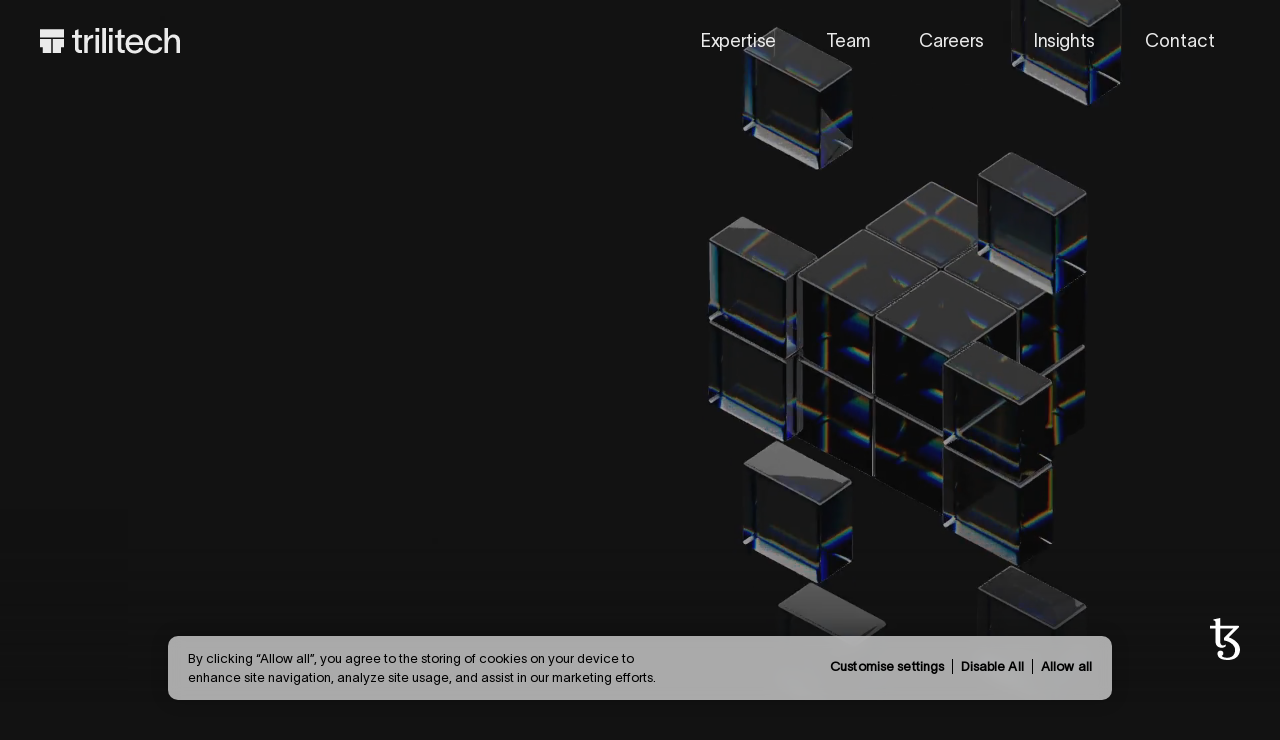

--- FILE ---
content_type: text/html; charset=utf-8
request_url: https://www.trili.tech/
body_size: 16091
content:
<!DOCTYPE html><html lang="en"><head><meta charSet="utf-8"/><title>Home | Trilitech</title><meta http-equiv="x-ua-compatible" content="ie=edge"/><meta name="viewport" content="width=device-width,initial-scale=1"/><meta name="author" content="NEVERBLAND"/><meta name="description" content=""/><meta property="og:locale" content="en-GB"/><meta property="og:type" content="website"/><meta property="og:site_name" content="TriliTech"/><meta property="og:title" content="Home | Trilitech"/><meta property="og:url" content="https://trili.tech"/><meta property="og:description" content=""/><meta name="twitter:card" content="summary_large_image"/><meta name="twitter:title" content="Home | Trilitech"/><meta name="twitter:description" content=""/><link rel="apple-touch-icon" sizes="180x180" href="/images/favicon/apple-touch-icon.png"/><link rel="icon" type="image/png" sizes="32x32" href="/images/favicon/favicon-32x32.png"/><link rel="icon" type="image/png" sizes="16x16" href="/images/favicon/favicon-16x16.png"/><link rel="shortcut icon" href="/images/favicon/favicon.ico"/><meta name="next-head-count" content="19"/><link rel="preload" href="/fonts/twk-lausanne.woff" as="font" crossorigin="anonymous"/><style>
  @font-face {
    font-family: 'TWK Lausanne';
    src: url('/fonts/twk-lausanne.woff') format('woff');
    font-weight: 300;
    font-display: swap;
  }
</style><link rel="preconnect" href="https://fonts.gstatic.com" crossorigin /><noscript data-n-css=""></noscript><script defer="" nomodule="" src="/_next/static/chunks/polyfills-c67a75d1b6f99dc8.js"></script><script src="/_next/static/chunks/webpack-24a7ef8f492f7c95.js" defer=""></script><script src="/_next/static/chunks/framework-9b5d6ec4444c80fa.js" defer=""></script><script src="/_next/static/chunks/main-d1481a906b9358db.js" defer=""></script><script src="/_next/static/chunks/pages/_app-fbf1f3e27891bb4d.js" defer=""></script><script src="/_next/static/chunks/675-4f8a80a6b51e32b3.js" defer=""></script><script src="/_next/static/chunks/844-34c07ad46f9358da.js" defer=""></script><script src="/_next/static/chunks/922-61eed9860f7f8d46.js" defer=""></script><script src="/_next/static/chunks/pages/index-ed70daf8f945c51f.js" defer=""></script><script src="/_next/static/5N8GlmZyrxkxsoJ3rAPcf/_buildManifest.js" defer=""></script><script src="/_next/static/5N8GlmZyrxkxsoJ3rAPcf/_ssgManifest.js" defer=""></script><style data-styled="" data-styled-version="5.3.5">.zxMCT{padding:0 9px 0 3px;position:relative;display:-webkit-inline-box;display:-webkit-inline-flex;display:-ms-inline-flexbox;display:inline-flex;-webkit-align-items:center;-webkit-box-align:center;-ms-flex-align:center;align-items:center;background-color:var(--bg-color);font-size:1rem;line-height:1rem;color:var(--color);border-radius:var(--rounded-3);-webkit-transition:var(--transition-duration-md) var(--animation-ease-out);transition:var(--transition-duration-md) var(--animation-ease-out);overflow:hidden;}/*!sc*/
.zxMCT:disabled{opacity:0.8;}/*!sc*/
@media (min-width:640px){.zxMCT{padding-left:0;}.zxMCT:hover{padding-left:3px;}}/*!sc*/
data-styled.g2[id="sc-3bfee0c-0"]{content:"zxMCT,"}/*!sc*/
.ifOOkq{margin-right:4px;position:relative;width:24px;height:30px;display:-webkit-box;display:-webkit-flex;display:-ms-flexbox;display:flex;-webkit-box-pack:center;-webkit-justify-content:center;-ms-flex-pack:center;justify-content:center;-webkit-align-items:center;-webkit-box-align:center;-ms-flex-align:center;align-items:center;-webkit-transition:inherit;transition:inherit;}/*!sc*/
@media (min-width:640px){.ifOOkq{margin-right:0;}.sc-3bfee0c-0:hover .sc-3bfee0c-1{margin-right:4px;}}/*!sc*/
data-styled.g3[id="sc-3bfee0c-1"]{content:"ifOOkq,"}/*!sc*/
.gUNMpp{width:8px;height:8px;background-color:var(--square-icon);border-radius:var(--rounded-1);-webkit-transform:rotate(90deg) scale(2.25);-ms-transform:rotate(90deg) scale(2.25);transform:rotate(90deg) scale(2.25);-webkit-transition:inherit;transition:inherit;}/*!sc*/
@media (min-width:640px){.gUNMpp{-webkit-transform:none;-ms-transform:none;transform:none;}.sc-3bfee0c-0:hover .sc-3bfee0c-2{-webkit-transform:rotate(90deg) scale(2.25);-ms-transform:rotate(90deg) scale(2.25);transform:rotate(90deg) scale(2.25);}}/*!sc*/
data-styled.g4[id="sc-3bfee0c-2"]{content:"gUNMpp,"}/*!sc*/
.cZwWsY{position:absolute;top:50%;left:50%;-webkit-transform:translate(-50%,-50%);-ms-transform:translate(-50%,-50%);transform:translate(-50%,-50%);-webkit-transition:inherit;transition:inherit;}/*!sc*/
.cZwWsY path{stroke:var(--bg-color);}/*!sc*/
@media (min-width:640px){.cZwWsY{opacity:0;}.sc-3bfee0c-0:hover .sc-3bfee0c-3{opacity:1;}}/*!sc*/
data-styled.g5[id="sc-3bfee0c-3"]{content:"cZwWsY,"}/*!sc*/
.kGWjzt{position:relative;display:-webkit-inline-box;display:-webkit-inline-flex;display:-ms-inline-flexbox;display:inline-flex;-webkit-align-items:center;-webkit-box-align:center;-ms-flex-align:center;align-items:center;font-size:1rem;line-height:1rem;color:var(--grey);white-space:nowrap;-webkit-transition:var(--transition-duration-md) var(--animation-ease-out);transition:var(--transition-duration-md) var(--animation-ease-out);}/*!sc*/
.kGWjzt:after{--underline-left:26px;content:'';position:absolute;left:var(--underline-left);bottom:-1px;width:calc(100% - var(--underline-left));height:1px;background-color:var(--grey);-webkit-transform:scaleX(1);-ms-transform:scaleX(1);transform:scaleX(1);-webkit-transition:250ms var(--animation-ease-out);transition:250ms var(--animation-ease-out);-webkit-transform-origin:100% 50%;-ms-transform-origin:100% 50%;transform-origin:100% 50%;}/*!sc*/
@media (min-width:640px){.kGWjzt:after{--underline-left:var(--space-15);bottom:-3px;}.kGWjzt:hover:after{-webkit-transform:scaleX(0);-ms-transform:scaleX(0);transform:scaleX(0);}}/*!sc*/
data-styled.g6[id="sc-f81d2e0b-0"]{content:"kGWjzt,"}/*!sc*/
.inwLKs{margin-right:11px;position:relative;width:var(--space-15);height:18px;display:-webkit-box;display:-webkit-flex;display:-ms-flexbox;display:flex;-webkit-box-pack:start;-webkit-justify-content:flex-start;-ms-flex-pack:start;justify-content:flex-start;-webkit-align-items:center;-webkit-box-align:center;-ms-flex-align:center;align-items:center;-webkit-transition:inherit;transition:inherit;}/*!sc*/
@media (min-width:640px){.inwLKs{margin-right:0;}.sc-f81d2e0b-0:hover .sc-f81d2e0b-1{margin-right:12px;}}/*!sc*/
data-styled.g7[id="sc-f81d2e0b-1"]{content:"inwLKs,"}/*!sc*/
.dDHGDn{width:8px;height:8px;background-color:var(--icon-bg);border-radius:var(--rounded-1);-webkit-transform:translateX(5px) rotate(90deg) scale(2.25);-ms-transform:translateX(5px) rotate(90deg) scale(2.25);transform:translateX(5px) rotate(90deg) scale(2.25);-webkit-transition:inherit;transition:inherit;}/*!sc*/
@media (min-width:640px){.dDHGDn{-webkit-transform:none;-ms-transform:none;transform:none;}.sc-f81d2e0b-0:hover .sc-f81d2e0b-2{-webkit-transform:translateX(5px) rotate(90deg) scale(2.25);-ms-transform:translateX(5px) rotate(90deg) scale(2.25);transform:translateX(5px) rotate(90deg) scale(2.25);}}/*!sc*/
data-styled.g8[id="sc-f81d2e0b-2"]{content:"dDHGDn,"}/*!sc*/
.fagKUy{margin-left:2px;position:absolute;top:50%;left:50%;-webkit-transform:translate(-50%,-50%);-ms-transform:translate(-50%,-50%);transform:translate(-50%,-50%);-webkit-transition:inherit;transition:inherit;}/*!sc*/
.fagKUy path{stroke:var(--icon-color);}/*!sc*/
@media (min-width:640px){.fagKUy{opacity:0;}.sc-f81d2e0b-0:hover .sc-f81d2e0b-3{opacity:1;}}/*!sc*/
data-styled.g9[id="sc-f81d2e0b-3"]{content:"fagKUy,"}/*!sc*/
.BLHQe{-webkit-transform:translate(-50%,-50%) rotate(-45deg);-ms-transform:translate(-50%,-50%) rotate(-45deg);transform:translate(-50%,-50%) rotate(-45deg);}/*!sc*/
data-styled.g10[id="sc-f81d2e0b-4"]{content:"BLHQe,"}/*!sc*/
.eCeyNN{margin-bottom:0;font:var(--text-p13);-webkit-letter-spacing:var(--text-p13-ls);-moz-letter-spacing:var(--text-p13-ls);-ms-letter-spacing:var(--text-p13-ls);letter-spacing:var(--text-p13-ls);text-align:inherit;color:inherit;white-space:pre-line;}/*!sc*/
@media (min-width:960px){.eCeyNN{margin-bottom:0;font:var(--text-p10);-webkit-letter-spacing:var(--text-p10-ls);-moz-letter-spacing:var(--text-p10-ls);-ms-letter-spacing:var(--text-p10-ls);letter-spacing:var(--text-p10-ls);}}/*!sc*/
@media (min-width:1200px){.eCeyNN{margin-bottom:0;font:var(--text-p10);-webkit-letter-spacing:var(--text-p10-ls);-moz-letter-spacing:var(--text-p10-ls);-ms-letter-spacing:var(--text-p10-ls);letter-spacing:var(--text-p10-ls);}}/*!sc*/
.cQVJiD{margin-bottom:var(--space-30);font:var(--text-l1);-webkit-letter-spacing:var(--text-l1-ls);-moz-letter-spacing:var(--text-l1-ls);-ms-letter-spacing:var(--text-l1-ls);letter-spacing:var(--text-l1-ls);text-align:inherit;color:inherit;white-space:pre-line;}/*!sc*/
@media (min-width:960px){.cQVJiD{margin-bottom:var(--space-25);font:var(--text-l1);-webkit-letter-spacing:var(--text-l1-ls);-moz-letter-spacing:var(--text-l1-ls);-ms-letter-spacing:var(--text-l1-ls);letter-spacing:var(--text-l1-ls);}}/*!sc*/
@media (min-width:1200px){.cQVJiD{margin-bottom:var(--space-25);font:var(--text-l1);-webkit-letter-spacing:var(--text-l1-ls);-moz-letter-spacing:var(--text-l1-ls);-ms-letter-spacing:var(--text-l1-ls);letter-spacing:var(--text-l1-ls);}}/*!sc*/
.iXwsnj{margin-bottom:var(--space-30);font:var(--text-h30);-webkit-letter-spacing:var(--text-h30-ls);-moz-letter-spacing:var(--text-h30-ls);-ms-letter-spacing:var(--text-h30-ls);letter-spacing:var(--text-h30-ls);text-align:inherit;color:inherit;white-space:pre-line;}/*!sc*/
@media (min-width:960px){.iXwsnj{margin-bottom:var(--space-30);font:var(--text-h40);-webkit-letter-spacing:var(--text-h40-ls);-moz-letter-spacing:var(--text-h40-ls);-ms-letter-spacing:var(--text-h40-ls);letter-spacing:var(--text-h40-ls);}}/*!sc*/
@media (min-width:1200px){.iXwsnj{margin-bottom:var(--space-30);font:var(--text-h45);-webkit-letter-spacing:var(--text-h45-ls);-moz-letter-spacing:var(--text-h45-ls);-ms-letter-spacing:var(--text-h45-ls);letter-spacing:var(--text-h45-ls);}}/*!sc*/
.eYTrqJ{margin-bottom:0;font:var(--text-p20);-webkit-letter-spacing:var(--text-p20-ls);-moz-letter-spacing:var(--text-p20-ls);-ms-letter-spacing:var(--text-p20-ls);letter-spacing:var(--text-p20-ls);text-align:inherit;color:inherit;white-space:pre-line;}/*!sc*/
@media (min-width:960px){.eYTrqJ{margin-bottom:0;font:var(--text-p20);-webkit-letter-spacing:var(--text-p20-ls);-moz-letter-spacing:var(--text-p20-ls);-ms-letter-spacing:var(--text-p20-ls);letter-spacing:var(--text-p20-ls);}}/*!sc*/
@media (min-width:1200px){.eYTrqJ{margin-bottom:0;font:var(--text-p25);-webkit-letter-spacing:var(--text-p25-ls);-moz-letter-spacing:var(--text-p25-ls);-ms-letter-spacing:var(--text-p25-ls);letter-spacing:var(--text-p25-ls);}}/*!sc*/
.ldMyPF{margin-bottom:0;font:var(--text-h50);-webkit-letter-spacing:var(--text-h50-ls);-moz-letter-spacing:var(--text-h50-ls);-ms-letter-spacing:var(--text-h50-ls);letter-spacing:var(--text-h50-ls);text-align:inherit;color:inherit;white-space:pre-line;}/*!sc*/
@media (min-width:960px){.ldMyPF{margin-bottom:0;font:var(--text-h60);-webkit-letter-spacing:var(--text-h60-ls);-moz-letter-spacing:var(--text-h60-ls);-ms-letter-spacing:var(--text-h60-ls);letter-spacing:var(--text-h60-ls);}}/*!sc*/
@media (min-width:1200px){.ldMyPF{margin-bottom:0;font:var(--text-h60);-webkit-letter-spacing:var(--text-h60-ls);-moz-letter-spacing:var(--text-h60-ls);-ms-letter-spacing:var(--text-h60-ls);letter-spacing:var(--text-h60-ls);}}/*!sc*/
data-styled.g12[id="sc-cc333cbe-0"]{content:"eCeyNN,cQVJiD,iXwsnj,eYTrqJ,ldMyPF,"}/*!sc*/
.kPVdgo{padding:0;list-style:none;display:-webkit-box;display:-webkit-flex;display:-ms-flexbox;display:flex;-webkit-align-items:flex-end;-webkit-box-align:flex-end;-ms-flex-align:flex-end;align-items:flex-end;}/*!sc*/
data-styled.g13[id="sc-f4bb005-0"]{content:"kPVdgo,"}/*!sc*/
.kRwPep{padding-right:18px;-webkit-transition:opacity var(--transition-duration-sm);transition:opacity var(--transition-duration-sm);}/*!sc*/
.kRwPep:hover{opacity:0.5;}/*!sc*/
.kRwPep:last-child{padding-right:0;}/*!sc*/
data-styled.g14[id="sc-f4bb005-1"]{content:"kRwPep,"}/*!sc*/
.eWjmJf{margin:0 auto;padding:0 var(--page-margin);max-width:calc(var(--page-max-width) + var(--page-margin-total));}/*!sc*/
data-styled.g15[id="sc-12136740-0"]{content:"eWjmJf,"}/*!sc*/
.dVjZqu{background-color:var(--bg-color);-webkit-transform:translateY(var(--translate-y));-ms-transform:translateY(var(--translate-y));transform:translateY(var(--translate-y));-webkit-transition:var(--transition-duration-md);transition:var(--transition-duration-md);will-change:transform;}/*!sc*/
@media (min-width:960px){.dVjZqu{display:none;}}/*!sc*/
data-styled.g16[id="sc-c23fb5be-0"]{content:"dVjZqu,"}/*!sc*/
.ymBRZ{padding:18px var(--space-20);display:-webkit-box;display:-webkit-flex;display:-ms-flexbox;display:flex;-webkit-box-pack:justify;-webkit-justify-content:space-between;-ms-flex-pack:justify;justify-content:space-between;-webkit-align-items:center;-webkit-box-align:center;-ms-flex-align:center;align-items:center;}/*!sc*/
data-styled.g17[id="sc-c23fb5be-1"]{content:"ymBRZ,"}/*!sc*/
.khLRDS{width:var(--space-100);opacity:1;}/*!sc*/
.khLRDS path{fill:var(--theme-nav-color,var(--grey));}/*!sc*/
data-styled.g18[id="sc-c23fb5be-2"]{content:"khLRDS,"}/*!sc*/
.gcDLik{z-index:var(--z-index-10);-webkit-transform:none;-ms-transform:none;transform:none;}/*!sc*/
data-styled.g19[id="sc-c23fb5be-3"]{content:"gcDLik,"}/*!sc*/
.cwCABo{padding:var(--space-30) var(--space-20);position:fixed;top:0;width:100%;height:100vh;display:-webkit-box;display:-webkit-flex;display:-ms-flexbox;display:flex;-webkit-flex-direction:column;-ms-flex-direction:column;flex-direction:column;-webkit-box-pack:end;-webkit-justify-content:flex-end;-ms-flex-pack:end;justify-content:flex-end;background-color:var(--grey);color:var(--black);opacity:var(--opacity);-webkit-transition:opacity var(--transition-duration-sm);transition:opacity var(--transition-duration-sm);pointer-events:var(--pointer-events);}/*!sc*/
data-styled.g20[id="sc-c23fb5be-4"]{content:"cwCABo,"}/*!sc*/
.ihsjaM{stroke:var(--theme-nav-color,var(--grey));}/*!sc*/
.ihsjaM g{-webkit-transition:opacity 0s var(--transition-duration-sm);transition:opacity 0s var(--transition-duration-sm);}/*!sc*/
.ihsjaM g line{-webkit-transition:-webkit-transform var(--transition-duration-sm);-webkit-transition:transform var(--transition-duration-sm);transition:transform var(--transition-duration-sm);-webkit-transform-origin:center;-ms-transform-origin:center;transform-origin:center;}/*!sc*/
.ihsjaM g:first-child{opacity:1;}/*!sc*/
.ihsjaM g:first-child line{-webkit-transition-delay:var(--transition-duration-sm);transition-delay:var(--transition-duration-sm);-webkit-transform:translateY(0);-ms-transform:translateY(0);transform:translateY(0);}/*!sc*/
.ihsjaM g:last-child{opacity:0;}/*!sc*/
.ihsjaM g:last-child line{-webkit-transform:rotate(0deg);-ms-transform:rotate(0deg);transform:rotate(0deg);}/*!sc*/
data-styled.g21[id="sc-c23fb5be-5"]{content:"ihsjaM,"}/*!sc*/
.fMvydK{margin-bottom:var(--space-70);padding:0;list-style:none;}/*!sc*/
data-styled.g22[id="sc-c23fb5be-6"]{content:"fMvydK,"}/*!sc*/
.fSzNrq{margin-bottom:var(--space-10);font:var(--text-h50);-webkit-letter-spacing:var(--text-h50-ls);-moz-letter-spacing:var(--text-h50-ls);-ms-letter-spacing:var(--text-h50-ls);letter-spacing:var(--text-h50-ls);color:var(--black);}/*!sc*/
.fSzNrq button{-webkit-letter-spacing:inherit;-moz-letter-spacing:inherit;-ms-letter-spacing:inherit;letter-spacing:inherit;}/*!sc*/
data-styled.g23[id="sc-c23fb5be-7"]{content:"fSzNrq,"}/*!sc*/
.khNEqs{-webkit-align-items:center;-webkit-box-align:center;-ms-flex-align:center;align-items:center;}/*!sc*/
.khNEqs li{padding-right:var(--space-25);}/*!sc*/
data-styled.g24[id="sc-c23fb5be-8"]{content:"khNEqs,"}/*!sc*/
.fBqPax{pointer-events:none;}/*!sc*/
data-styled.g25[id="sc-eb7f21f-0"]{content:"fBqPax,"}/*!sc*/
.ifEwJK{--offset:15px;--footer-base-height:252px;--footer-link-height:33px;--footer-links-total:calc( var(--footer-link-height) * 6 );--footer-height:calc( (var(--footer-links-total) + var(--footer-base-height)) - var(--offset) );padding-bottom:var(--footer-height);position:relative;}/*!sc*/
body.hide-footer .sc-eb7f21f-1{padding-bottom:0;}/*!sc*/
@media (min-width:960px){.ifEwJK{--footer-base-height:202px;--footer-link-height:60px;}}/*!sc*/
data-styled.g26[id="sc-eb7f21f-1"]{content:"ifEwJK,"}/*!sc*/
.hBikLr{background-color:var(--black);border-radius:0 0 var(--rounded-15) var(--rounded-15);pointer-events:initial;}/*!sc*/
data-styled.g27[id="sc-eb7f21f-2"]{content:"hBikLr,"}/*!sc*/
:root{--animation-ease-in-snappy:cubic-bezier(0.59,0,0.29,1.01);--animation-ease-out:cubic-bezier(0.69,0,0.38,1);--animation-ease-in-out:cubic-bezier(0.61,0.03,0.23,1.01);--animation-ticker-tape:bsuGtR;--white:#FFFFFF;--black-pure:#000000;--black-pure-200:#00000033;--black-pure-300:#0000004D;--black-pure-600:#00000099;--black:#121212;--black-100:#1212121A;--black-300:#1212124D;--black-400:#12121266;--black-500:#12121280;--black-600:#12121299;--black-700:#121212B3;--black-transparent:#12121200;--grey:#EBEBEB;--grey-300:#EBEBEB4D;--grey-500:#EBEBEB80;--grey-700:#EBEBEBB3;--grey-transparent:#EBEBEB00;--grey-dark:#686868;--grey-accessible:##D9D7D7;--blue:#0F61FF;--red:#FF0000;--transparent:transparent;--space-0:0rem;--space-1:0.0625rem;--space-5:0.3125rem;--space-10:0.625rem;--space-15:0.9375rem;--space-20:1.25rem;--space-25:1.5625rem;--space-30:1.875rem;--space-35:2.1875rem;--space-40:2.5rem;--space-45:2.8125rem;--space-50:3.125rem;--space-55:3.4375rem;--space-60:3.75rem;--space-65:4.0625rem;--space-70:4.375rem;--space-75:4.6875rem;--space-80:5rem;--space-85:5.3125rem;--space-90:5.625rem;--space-95:5.9375rem;--space-100:6.25rem;--space-105:6.5625rem;--space-110:6.875rem;--space-115:7.1875rem;--space-120:7.5rem;--space-125:7.8125rem;--space-130:8.125rem;--space-135:8.4375rem;--space-140:8.75rem;--space-150:9.375rem;--space-155:9.6875rem;--space-160:10rem;--space-165:10.3125rem;--space-170:10.625rem;--space-180:11.25rem;--space-190:11.875rem;--space-195:12.1875rem;--space-200:12.5rem;--space-210:13.125rem;--space-220:13.75rem;--space-230:14.375rem;--space-250:15.625rem;--space-275:17.1875rem;--space-300:18.75rem;--space-315:19.6875rem;--space-350:21.875rem;--space-325:20.3125rem;--space-330:20.625rem;--space-335:20.9375rem;--space-350:21.875rem;--space-355:22.1875rem;--space-415:25.9375rem;--space-460:28.75rem;--aspect-ratio-1-1:100%;--aspect-ratio-3-2:66.66%;--aspect-ratio-16-9:56.25%;--page-margin:1.25rem;--page-margin-total:calc(var(--page-margin) * 2);--page-max-width:100rem;--content-max-width:45.5rem;--rounded-1:0.0625rem;--rounded-3:0.1875rem;--rounded-15:0.9375rem;--rounded-50:3.125rem;--rounded-100:6.25rem;--z-index-1:1;--z-index-10:10;--z-index-20:20;--z-index-30:30;--z-index-50:50;--z-index-100:100;--z-index-150:150;--z-index-200:200;--z-index-250:250;--transition-duration-sm:0.2s;--transition-duration-md:0.38s;--transition-duration-lg:0.5s;--transition-duration-xl:0.6s;--transition-duration-xxl:1s;--font-primary:'TWK Lausanne',sans-serif;--font-secondary:'Roboto Mono',monospace;--font-light:300;--font-regular:400;--letter-spacing-xs:-0.04em;--letter-spacing-sm:-0.02em;--letter-spacing-md:-0.01em;--text-h200:var(--font-light) 12.5rem / 10rem var(--font-primary);--text-h130:var(--font-light) 8.125rem / 7.375rem var(--font-primary);--text-h120:var(--font-light) 7.5rem / 7.5rem var(--font-primary);--text-h100:var(--font-light) 6.25rem / 5.625rem var(--font-primary);--text-h80:var(--font-light) 5rem / 4.5rem var(--font-primary);--text-h70:var(--font-light) 4.375rem / 3.9375rem var(--font-primary);--text-h60:var(--font-light) 3.75rem / 3.75rem var(--font-primary);--text-h50:var(--font-light) 3.125rem / 2.8125rem var(--font-primary);--text-h45:var(--font-light) 2.8125rem / 2.5rem var(--font-primary);--text-h40:var(--font-light) 2.5rem / 2.5rem var(--font-primary);--text-h35:var(--font-light) 2.1875rem / 2rem var(--font-primary);--text-h30:var(--font-light) 1.875rem / 2.0625rem var(--font-primary);--text-p25:var(--font-light) 1.5625rem / 1.6875rem var(--font-primary);--text-p20:var(--font-light) 1.25rem / 1.375rem var(--font-primary);--text-p18:var(--font-light) 1.125rem / 1.375rem var(--font-primary);--text-p16:var(--font-light) 1rem / 1.1875rem var(--font-primary);--text-p14:var(--font-light) 0.875rem / 1.0625rem var(--font-primary);--text-p13:var(--font-light) 0.8125rem / 1rem var(--font-primary);--text-p12:var(--font-light) 0.625rem / 0.875rem var(--font-primary);--text-p10:var(--font-light) 0.625rem / 1rem var(--font-primary);--text-l1:var(--font-regular) 0.75rem / 0.875rem var(--font-secondary);--text-h200-ls:var(--letter-spacing-xs);--text-h130-ls:var(--letter-spacing-xs);--text-h120-ls:var(--letter-spacing-xs);--text-h100-ls:var(--letter-spacing-xs);--text-h80-ls:var(--letter-spacing-xs);--text-h70-ls:var(--letter-spacing-xs);--text-h60-ls:var(--letter-spacing-xs);--text-h50-ls:var(--letter-spacing-xs);--text-h45-ls:var(--letter-spacing-xs);--text-h40-ls:var(--letter-spacing-xs);--text-h35-ls:var(--letter-spacing-xs);--text-h30-ls:var(--letter-spacing-sm);--text-p25-ls:var(--letter-spacing-sm);--text-p20-ls:var(--letter-spacing-sm);--text-p18-ls:var(--letter-spacing-sm);--text-p16-ls:var(--letter-spacing-md);--text-p14-ls:var(--letter-spacing-sm);--text-p12-ls:normal;--text-p13-ls:normal;--text-p10-ls:normal;--text-l1-ls:normal;}/*!sc*/
@media (min-width:640px){:root{--page-margin:2.5rem;}}/*!sc*/
html,body{margin:0;padding:0;width:100%;color:var(--grey);border-radius:0 0 var(--rounded-15) var(--rounded-15);background-color:var(--black);font-family:var(--font-primary);font-weight:var(--font-light);-webkit-font-smoothing:antialiased;-moz-osx-font-smoothing:grayscale;overflow:var(--html-overflow,'initial');overscroll-behavior-y:none;}/*!sc*/
#root{height:100%;}/*!sc*/
*{margin:0;}/*!sc*/
*,*::before,*::after{box-sizing:border-box;}/*!sc*/
a{color:inherit;-webkit-text-decoration:none;text-decoration:none;}/*!sc*/
h1,h2,h3,h4,h5,h6,p{margin:0;padding:0;font-style:normal;font-weight:var(--font-light);overflow-wrap:break-word;}/*!sc*/
p,ol,ul{font:var(--text-p14);-webkit-letter-spacing:var(--text-p14-ls);-moz-letter-spacing:var(--text-p14-ls);-ms-letter-spacing:var(--text-p14-ls);letter-spacing:var(--text-p14-ls);color:var(--grey-700);}/*!sc*/
@media (min-width:960px){p,ol,ul{font:var(--text-p18);-webkit-letter-spacing:var(--text-p18-ls);-moz-letter-spacing:var(--text-p18-ls);-ms-letter-spacing:var(--text-p18-ls);letter-spacing:var(--text-p18-ls);}}/*!sc*/
p{margin:0;color:var(--grey-700);}/*!sc*/
button{margin:0;padding:0;background-color:transparent;border:none;color:inherit;font-weight:inherit;cursor:pointer;}/*!sc*/
button::selection{color:inherit;}/*!sc*/
input,input[type=text],input[type=password],textarea{-webkit-appearance:none;-moz-appearance:none;appearance:none;-webkit-appearance:none;-moz-appearance:none;-o-appearance:none;}/*!sc*/
input,button,textarea,select{font:inherit;}/*!sc*/
img,picture,video,canvas,svg{display:block;}/*!sc*/
img{width:auto;height:auto;max-width:100%;}/*!sc*/
iframe{border:0;}/*!sc*/
::selection{background-color:var(--blue);color:var(--white);}/*!sc*/
data-styled.g28[id="sc-global-iBzPDt1"]{content:"sc-global-iBzPDt1,"}/*!sc*/
.krhiE{padding:var(--space-80) 0 var(--space-30);position:fixed;bottom:0;width:100%;background-color:var(--blue);-webkit-transform:translateZ(0);-ms-transform:translateZ(0);transform:translateZ(0);}/*!sc*/
body.hide-footer .sc-a7026318-0{display:none;}/*!sc*/
data-styled.g47[id="sc-a7026318-0"]{content:"krhiE,"}/*!sc*/
.dhqJwB{position:relative;}/*!sc*/
data-styled.g48[id="sc-a7026318-1"]{content:"dhqJwB,"}/*!sc*/
.bycRU{margin-bottom:var(--space-40);padding:0;position:relative;list-style:none;}/*!sc*/
@media (min-width:960px){.bycRU{margin-bottom:var(--space-60);margin-left:58.33%;}}/*!sc*/
data-styled.g49[id="sc-a7026318-2"]{content:"bycRU,"}/*!sc*/
.fLinwd{display:none;position:absolute;top:24px;left:-25px;width:12px;height:12px;pointer-events:none;-webkit-transition:0.4s;transition:0.4s;}/*!sc*/
@media (min-width:960px){.fLinwd{display:inline-block;}}/*!sc*/
data-styled.g50[id="sc-a7026318-3"]{content:"fLinwd,"}/*!sc*/
.bBMYhK{display:block;width:inherit;height:inherit;border-radius:var(--rounded-1);background-color:var(--grey);}/*!sc*/
data-styled.g51[id="sc-a7026318-4"]{content:"bBMYhK,"}/*!sc*/
.jhrgvR{margin-bottom:var(--space-5);font:var(--text-h30);-webkit-letter-spacing:var(--text-h30-ls);-moz-letter-spacing:var(--text-h30-ls);-ms-letter-spacing:var(--text-h30-ls);letter-spacing:var(--text-h30-ls);color:var(--grey);-webkit-transition:var(--transition-duration-md);transition:var(--transition-duration-md);}/*!sc*/
.jhrgvR button{-webkit-letter-spacing:inherit;-moz-letter-spacing:inherit;-ms-letter-spacing:inherit;letter-spacing:inherit;}/*!sc*/
.sc-a7026318-2:hover .sc-a7026318-5{color:var(--grey-500);}/*!sc*/
.sc-a7026318-2:hover .sc-a7026318-5:hover{color:var(--grey);}/*!sc*/
@media (min-width:960px){.jhrgvR{margin-bottom:0;font:var(--text-h60);-webkit-letter-spacing:var(--text-h60-ls);-moz-letter-spacing:var(--text-h60-ls);-ms-letter-spacing:var(--text-h60-ls);letter-spacing:var(--text-h60-ls);}}/*!sc*/
data-styled.g52[id="sc-a7026318-5"]{content:"jhrgvR,"}/*!sc*/
@media (min-width:960px){.eaGmvk{display:-webkit-box;display:-webkit-flex;display:-ms-flexbox;display:flex;width:100%;}}/*!sc*/
data-styled.g53[id="sc-a7026318-6"]{content:"eaGmvk,"}/*!sc*/
.jKqwZt{margin-bottom:var(--space-40);-webkit-align-items:center;-webkit-box-align:center;-ms-flex-align:center;align-items:center;}/*!sc*/
@media (min-width:960px){.jKqwZt{margin-bottom:0;width:58.33%;-webkit-align-items:flex-end;-webkit-box-align:flex-end;-ms-flex-align:flex-end;align-items:flex-end;}}/*!sc*/
data-styled.g54[id="sc-a7026318-7"]{content:"jKqwZt,"}/*!sc*/
.iJJEHS{display:-webkit-box;display:-webkit-flex;display:-ms-flexbox;display:flex;}/*!sc*/
@media (min-width:960px){.iJJEHS{width:41.67%;}}/*!sc*/
data-styled.g55[id="sc-a7026318-8"]{content:"iJJEHS,"}/*!sc*/
.IvvzD{padding:0;list-style:none;}/*!sc*/
.IvvzD a{-webkit-transition:var(--transition-duration-md);transition:var(--transition-duration-md);}/*!sc*/
.IvvzD a:hover{color:var(--grey);}/*!sc*/
@media (min-width:960px){.IvvzD{margin-bottom:0;width:51.61%;-webkit-transform:translateY(4px);-ms-transform:translateY(4px);transform:translateY(4px);}}/*!sc*/
data-styled.g56[id="sc-a7026318-9"]{content:"IvvzD,"}/*!sc*/
.czIQvv{margin-bottom:var(--space-10);max-width:var(--space-100);display:none;}/*!sc*/
@media (min-width:960px){.czIQvv{display:block;position:absolute;top:0;left:var(--page-margin);max-width:var(--space-140);}}/*!sc*/
data-styled.g57[id="sc-a7026318-10"]{content:"czIQvv,"}/*!sc*/
@media (min-width:960px){.IYAwa{width:48.38%;-webkit-transform:translateY(4px);-ms-transform:translateY(4px);transform:translateY(4px);}}/*!sc*/
data-styled.g58[id="sc-a7026318-11"]{content:"IYAwa,"}/*!sc*/
.dXykwJ{font:var(--text-p13);color:var(--grey-700);padding-left:38px;}/*!sc*/
@media (min-width:960px){.dXykwJ{display:none;font:var(--text-p10);}}/*!sc*/
data-styled.g59[id="sc-a7026318-12"]{content:"dXykwJ,"}/*!sc*/
.djAIdE{display:none;}/*!sc*/
@media (min-width:960px){.djAIdE{display:block;}}/*!sc*/
data-styled.g60[id="sc-a7026318-13"]{content:"djAIdE,"}/*!sc*/
.dREZkz{margin:var(--space-35) var(--page-margin) 0;position:absolute;bottom:0;right:0;}/*!sc*/
data-styled.g61[id="sc-a7026318-14"]{content:"dREZkz,"}/*!sc*/
.kqFVUG{display:none;background-color:var(--bg-color);-webkit-transform:translateY(var(--translate-y));-ms-transform:translateY(var(--translate-y));transform:translateY(var(--translate-y));-webkit-transition:var(--transition-duration-md);transition:var(--transition-duration-md);will-change:transform;}/*!sc*/
@media (min-width:960px){.kqFVUG{display:block;}}/*!sc*/
data-styled.g65[id="sc-21f2cd08-0"]{content:"kqFVUG,"}/*!sc*/
.kTvihY{width:100%;display:-webkit-box;display:-webkit-flex;display:-ms-flexbox;display:flex;-webkit-box-pack:justify;-webkit-justify-content:space-between;-ms-flex-pack:justify;justify-content:space-between;-webkit-align-items:center;-webkit-box-align:center;-ms-flex-align:center;align-items:center;}/*!sc*/
data-styled.g66[id="sc-21f2cd08-1"]{content:"kTvihY,"}/*!sc*/
.cUEmlD path{fill:var(--theme-nav-color,var(--grey));}/*!sc*/
data-styled.g67[id="sc-21f2cd08-2"]{content:"cUEmlD,"}/*!sc*/
.eabJKh{padding:0;position:relative;list-style:none;display:-webkit-box;display:-webkit-flex;display:-ms-flexbox;display:flex;color:inherit;}/*!sc*/
data-styled.g68[id="sc-21f2cd08-3"]{content:"eabJKh,"}/*!sc*/
.jekIzm{padding:var(--space-30) var(--space-25);font:var(--text-p18);-webkit-letter-spacing:var(--text-p18-ls);-moz-letter-spacing:var(--text-p18-ls);-ms-letter-spacing:var(--text-p18-ls);letter-spacing:var(--text-p18-ls);-webkit-transition:var(--transition-duration-md);transition:var(--transition-duration-md);}/*!sc*/
.sc-21f2cd08-3:hover .sc-21f2cd08-4{opacity:0.5;}/*!sc*/
.sc-21f2cd08-3:hover .sc-21f2cd08-4:hover{opacity:1;}/*!sc*/
.jekIzm:last-child{padding-right:0;}/*!sc*/
data-styled.g69[id="sc-21f2cd08-4"]{content:"jekIzm,"}/*!sc*/
.kJRknl{position:absolute;bottom:16px;left:0;display:inline-block;width:7px;height:7px;border-radius:var(--rounded-1);background-color:var(--blue);pointer-events:none;-webkit-transition:-webkit-transform var(--transition-duration-xl), opacity var(--transition-duration-md) var(--transition-duration-xl);-webkit-transition:transform var(--transition-duration-xl), opacity var(--transition-duration-md) var(--transition-duration-xl);transition:transform var(--transition-duration-xl), opacity var(--transition-duration-md) var(--transition-duration-xl);}/*!sc*/
data-styled.g70[id="sc-21f2cd08-5"]{content:"kJRknl,"}/*!sc*/
.htqGtq{position:fixed;top:0;right:0;width:100%;color:var(--theme-nav-color,var(--grey));z-index:var(--z-index-150);}/*!sc*/
data-styled.g71[id="sc-54cd75c1-0"]{content:"htqGtq,"}/*!sc*/
.etA-DGQ{position:fixed;top:0;left:0;width:100%;height:100%;display:-webkit-box;display:-webkit-flex;display:-ms-flexbox;display:flex;-webkit-box-pack:center;-webkit-justify-content:center;-ms-flex-pack:center;justify-content:center;-webkit-align-items:center;-webkit-box-align:center;-ms-flex-align:center;align-items:center;z-index:var(--z-index-250);pointer-events:none;}/*!sc*/
data-styled.g72[id="sc-45f73924-0"]{content:"etA-DGQ,"}/*!sc*/
.gmNAFy{position:absolute;top:0;width:100%;height:100%;background-color:var(--blue);-webkit-transform:scaleY(0);-ms-transform:scaleY(0);transform:scaleY(0);-webkit-transform-origin:bottom;-ms-transform-origin:bottom;transform-origin:bottom;}/*!sc*/
data-styled.g73[id="sc-45f73924-1"]{content:"gmNAFy,"}/*!sc*/
.kzOLRx{margin-right:var(--space-10);}/*!sc*/
@media (min-width:640px){.kzOLRx{margin-right:0;}}/*!sc*/
data-styled.g74[id="sc-45f73924-2"]{content:"kzOLRx,"}/*!sc*/
.fLXYdw{-webkit-clip-path:inset(7px -2px 0 0);clip-path:inset(7px -2px 0 0);}/*!sc*/
data-styled.g75[id="sc-45f73924-3"]{content:"fLXYdw,"}/*!sc*/
.hxVkxo{display:inline-block;white-space:pre;}/*!sc*/
data-styled.g76[id="sc-45f73924-4"]{content:"hxVkxo,"}/*!sc*/
.gFLuLE{margin-right:12px;display:inline-block;width:12px;height:12px;background-color:var(--grey);border-radius:var(--rounded-1);-webkit-transform:translateY(-100%);-ms-transform:translateY(-100%);transform:translateY(-100%);}/*!sc*/
data-styled.g77[id="sc-45f73924-5"]{content:"gFLuLE,"}/*!sc*/
.eRsmhK{position:fixed;top:0;left:0;width:100%;height:100%;background-color:var(--blue);-webkit-clip-path:inset(0% 0% 0% 0%);clip-path:inset(0% 0% 0% 0%);will-change:clip-path;z-index:9999999999;pointer-events:none;}/*!sc*/
data-styled.g78[id="sc-b61eb229-0"]{content:"eRsmhK,"}/*!sc*/
.eUtTxB{opacity:var(--opacity);-webkit-transition:var(--transition-duration-xl);transition:var(--transition-duration-xl);}/*!sc*/
data-styled.g85[id="sc-44ef3ee1-0"]{content:"eUtTxB,"}/*!sc*/
.cdKLtn{position:relative;border-radius:var(--rounded-15);overflow:hidden;-webkit-transform:translateZ(0);-ms-transform:translateZ(0);transform:translateZ(0);}/*!sc*/
data-styled.g86[id="sc-9c71130b-0"]{content:"cdKLtn,"}/*!sc*/
.dmDsmT{position:absolute;width:100%;height:100%;top:0;bottom:0;border-radius:inherit;overflow:hidden;}/*!sc*/
@media (min-width:960px){.dmDsmT{position:absolute;top:unset;bottom:0;width:100%;height:calc(100% + var(--height-offset));}}/*!sc*/
data-styled.g87[id="sc-9c71130b-1"]{content:"dmDsmT,"}/*!sc*/
.kmSRbT{white-space:nowrap;-webkit-clip-path:inset(0 -5px 0 0);clip-path:inset(0 -5px 0 0);}/*!sc*/
data-styled.g89[id="sc-44ee7398-1"]{content:"kmSRbT,"}/*!sc*/
.igrXEF{display:inline-block;}/*!sc*/
data-styled.g90[id="sc-44ee7398-2"]{content:"igrXEF,"}/*!sc*/
.ijgELA{position:relative;display:-webkit-box;display:-webkit-flex;display:-ms-flexbox;display:flex;-webkit-flex-direction:column;-ms-flex-direction:column;flex-direction:column;-webkit-box-pack:center;-webkit-justify-content:center;-ms-flex-pack:center;justify-content:center;min-height:404px;text-align:center;overflow:hidden;}/*!sc*/
@media (min-width:960px){.ijgELA{min-height:580px;}}/*!sc*/
data-styled.g91[id="sc-43b8bb7d-0"]{content:"ijgELA,"}/*!sc*/
.iDofVG{position:absolute;top:62%;right:50%;width:420px;opacity:0.7;mix-blend-mode:screen;-webkit-transform:translateX(50%);-ms-transform:translateX(50%);transform:translateX(50%);}/*!sc*/
@media (min-width:960px){.iDofVG{top:58%;width:790px;}}/*!sc*/
data-styled.g93[id="sc-43b8bb7d-2"]{content:"iDofVG,"}/*!sc*/
.dusVpb{margin:var(--space-10) auto var(--space-20);font:var(--text-h45);-webkit-letter-spacing:var(--text-h45-ls);-moz-letter-spacing:var(--text-h45-ls);-ms-letter-spacing:var(--text-h45-ls);letter-spacing:var(--text-h45-ls);max-width:273px;z-index:var(--z-index-10);}/*!sc*/
@media (min-width:960px){.dusVpb{margin:var(--space-25) auto var(--space-30);font:var(--text-h80);-webkit-letter-spacing:var(--text-h80-ls);-moz-letter-spacing:var(--text-h80-ls);-ms-letter-spacing:var(--text-h80-ls);letter-spacing:var(--text-h80-ls);max-width:var(--max-width-lg);}}/*!sc*/
data-styled.g94[id="sc-43b8bb7d-3"]{content:"dusVpb,"}/*!sc*/
.fUMhUI{-webkit-align-self:center;-ms-flex-item-align:center;align-self:center;}/*!sc*/
data-styled.g95[id="sc-43b8bb7d-4"]{content:"fUMhUI,"}/*!sc*/
.fFvQln{max-width:var(--max-width);}/*!sc*/
data-styled.g129[id="sc-ea41f519-0"]{content:"fFvQln,"}/*!sc*/
.jiDutV{margin-bottom:var(--space-30);font:var(--text-h45);-webkit-letter-spacing:var(--text-h45-ls);-moz-letter-spacing:var(--text-h45-ls);-ms-letter-spacing:var(--text-h45-ls);letter-spacing:var(--text-h45-ls);}/*!sc*/
@media (min-width:960px){.jiDutV{margin-bottom:var(--space-60);font:var(--text-h100);-webkit-letter-spacing:var(--text-h100-ls);-moz-letter-spacing:var(--text-h100-ls);-ms-letter-spacing:var(--text-h100-ls);letter-spacing:var(--text-h100-ls);}}/*!sc*/
data-styled.g130[id="sc-ea41f519-1"]{content:"jiDutV,"}/*!sc*/
.dpLfPL{max-width:440px;}/*!sc*/
.dpLfPL > *{font:var(--text-p14);-webkit-letter-spacing:var(--text-p14-ls);-moz-letter-spacing:var(--text-p14-ls);-ms-letter-spacing:var(--text-p14-ls);letter-spacing:var(--text-p14-ls);color:var(--grey-700);}/*!sc*/
@media (min-width:960px){.dpLfPL > *{font:var(--text-p18);-webkit-letter-spacing:var(--text-p18-ls);-moz-letter-spacing:var(--text-p18-ls);-ms-letter-spacing:var(--text-p18-ls);letter-spacing:var(--text-p18-ls);}}/*!sc*/
.dpLfPL p{margin-bottom:var(--space-15);}/*!sc*/
.dpLfPL p:last-child{margin-bottom:0;}/*!sc*/
@media (min-width:960px){.dpLfPL{margin-left:var(--space-355);}}/*!sc*/
data-styled.g131[id="sc-ea41f519-2"]{content:"dpLfPL,"}/*!sc*/
.dWzbVT{margin-top:var(--space-30);}/*!sc*/
@media (min-width:960px){.dWzbVT{margin-left:var(--space-355);}}/*!sc*/
data-styled.g132[id="sc-ea41f519-3"]{content:"dWzbVT,"}/*!sc*/
.dDrFFV{display:-webkit-box;display:-webkit-flex;display:-ms-flexbox;display:flex;-webkit-flex-wrap:nowrap;-ms-flex-wrap:nowrap;flex-wrap:nowrap;overflow-x:auto;overflow-y:hidden;-webkit-scrollbar-width:none;-moz-scrollbar-width:none;-ms-scrollbar-width:none;scrollbar-width:none;overflow-scrolling:touch;overflow-style:none;}/*!sc*/
.dDrFFV::-webkit-scrollbar{display:none;}/*!sc*/
.dDrFFV::-webkit-scrollbar-thumb{background:transparent;}/*!sc*/
.dDrFFV > *{margin-right:var(--space-20);min-width:var(--card-width);-webkit-flex:1 1 0;-ms-flex:1 1 0;flex:1 1 0;}/*!sc*/
.dDrFFV > *:first-child{padding-left:var(--page-margin);}/*!sc*/
.dDrFFV > *:last-child{margin-right:0;padding-right:var(--page-margin);}/*!sc*/
.dDrFFV > *:first-child,.dDrFFV > *:last-child{min-width:calc(var(--card-width) + var(--page-margin));}/*!sc*/
@media (min-width:960px){.dDrFFV > *{min-width:auto;}.dDrFFV > *:first-child,.dDrFFV > *:last-child{padding:0;min-width:auto;}}/*!sc*/
@media (min-width:960px){.dDrFFV{margin:0 auto;padding:0 var(--page-margin);max-width:calc(var(--page-max-width) + var(--page-margin-total));overflow:visible;}}/*!sc*/
data-styled.g142[id="sc-fa7239a3-0"]{content:"dDrFFV,"}/*!sc*/
.kfiVPL{padding:var(--space-50) var(--page-margin);position:relative;border-radius:var(--rounded-15);background-color:var(--blue);overflow:hidden;}/*!sc*/
@media (min-width:960px){.kfiVPL{padding:var(--space-80) var(--page-margin) var(--space-70);}}/*!sc*/
data-styled.g168[id="sc-d75f9fce-0"]{content:"kfiVPL,"}/*!sc*/
.fTIcBd{position:absolute;bottom:-11%;right:-8%;width:170%;mix-blend-mode:screen;}/*!sc*/
@media (min-width:640px){.fTIcBd{width:auto;}}/*!sc*/
@media (min-width:960px){.fTIcBd{right:-10%;bottom:-22%;}}/*!sc*/
@media (min-width:1200px){.fTIcBd{right:0;bottom:0;}}/*!sc*/
data-styled.g169[id="sc-d75f9fce-1"]{content:"fTIcBd,"}/*!sc*/
.iyTEsJ{margin-bottom:var(--space-30);font:var(--text-h45);-webkit-letter-spacing:var(--text-h45-ls);-moz-letter-spacing:var(--text-h45-ls);-ms-letter-spacing:var(--text-h45-ls);letter-spacing:var(--text-h45-ls);max-width:500px;}/*!sc*/
@media (min-width:960px){.iyTEsJ{margin-bottom:var(--space-60);font:var(--text-h80);-webkit-letter-spacing:var(--text-h80-ls);-moz-letter-spacing:var(--text-h80-ls);-ms-letter-spacing:var(--text-h80-ls);letter-spacing:var(--text-h80-ls);max-width:820px;}}/*!sc*/
data-styled.g170[id="sc-d75f9fce-2"]{content:"iyTEsJ,"}/*!sc*/
.fXfQql{margin-bottom:var(--space-30);max-width:440px;}/*!sc*/
.fXfQql > *{font:var(--text-p14);-webkit-letter-spacing:var(--text-p14-ls);-moz-letter-spacing:var(--text-p14-ls);-ms-letter-spacing:var(--text-p14-ls);letter-spacing:var(--text-p14-ls);color:var(--grey-700);}/*!sc*/
@media (min-width:960px){.fXfQql > *{font:var(--text-p18);-webkit-letter-spacing:var(--text-p18-ls);-moz-letter-spacing:var(--text-p18-ls);-ms-letter-spacing:var(--text-p18-ls);letter-spacing:var(--text-p18-ls);}}/*!sc*/
.fXfQql p{margin-bottom:var(--space-15);}/*!sc*/
.fXfQql p:last-child{margin-bottom:0;}/*!sc*/
@media (min-width:960px){.fXfQql{margin-bottom:var(--space-25);margin-left:calc(var(--space-355) - var(--page-margin));}}/*!sc*/
data-styled.g171[id="sc-d75f9fce-3"]{content:"fXfQql,"}/*!sc*/
.cMMyfa{padding:0;max-width:430px;list-style:none;}/*!sc*/
@media (min-width:640px){.cMMyfa{-webkit-column-count:2;column-count:2;-webkit-column-gap:0;column-gap:0;}}/*!sc*/
@media (min-width:960px){.cMMyfa{margin-left:calc(var(--space-355) - var(--page-margin));}}/*!sc*/
data-styled.g172[id="sc-d75f9fce-4"]{content:"cMMyfa,"}/*!sc*/
.dBwirT{margin:0 var(--space-20) var(--space-30) 0;font:var(--text-p18);-webkit-letter-spacing:var(--text-p18-ls);-moz-letter-spacing:var(--text-p18-ls);-ms-letter-spacing:var(--text-p18-ls);letter-spacing:var(--text-p18-ls);}/*!sc*/
.dBwirT:last-child{margin-bottom:0;}/*!sc*/
@media (min-width:640px){.dBwirT{margin-bottom:var(--space-25);}}/*!sc*/
data-styled.g173[id="sc-d75f9fce-5"]{content:"dBwirT,"}/*!sc*/
.cUjqYZ{padding:var(--space-20) var(--space-20) var(--space-30);border:var(--space-1) solid var(--grey-500);border-radius:var(--rounded-15);min-height:inherit;}/*!sc*/
@media (min-width:960px){.cUjqYZ{padding-bottom:var(--space-40);}}/*!sc*/
data-styled.g177[id="sc-97647e6c-0"]{content:"cUjqYZ,"}/*!sc*/
.dtOJzN{display:block;}/*!sc*/
.dtOJzN:before{content:'';margin-right:7px;display:inline-block;width:8px;height:8px;border-radius:var(--rounded-1);background-color:var(--blue);}/*!sc*/
data-styled.g178[id="sc-97647e6c-1"]{content:"dtOJzN,"}/*!sc*/
.jLWDYH{margin-bottom:var(--space-20);position:relative;max-width:228px;-webkit-transform:translateY(-10px);-ms-transform:translateY(-10px);transform:translateY(-10px);}/*!sc*/
@media (min-width:960px){.jLWDYH{margin-bottom:var(--space-50);-webkit-transform:translateY(0);-ms-transform:translateY(0);transform:translateY(0);}}/*!sc*/
data-styled.g179[id="sc-97647e6c-2"]{content:"jLWDYH,"}/*!sc*/
.cyIKHK{max-width:330px;}/*!sc*/
data-styled.g180[id="sc-97647e6c-3"]{content:"cyIKHK,"}/*!sc*/
.kBLCTd{position:relative;height:100vh;overflow:hidden;}/*!sc*/
@media (min-width:640px){.kBLCTd{min-height:700px;}}/*!sc*/
data-styled.g189[id="sc-3b5b786e-0"]{content:"kBLCTd,"}/*!sc*/
.hslHiw{position:absolute;bottom:0;left:0;width:100%;height:25vh;background:linear-gradient( 0deg, var(--black) 10%, var(--black-300) 60%, var(--black-transparent) 100% );}/*!sc*/
data-styled.g191[id="sc-3b5b786e-2"]{content:"hslHiw,"}/*!sc*/
.gvrbja{padding:30vh var(--page-margin) 0;position:relative;height:100%;background-color:var(--black-400);}/*!sc*/
@media (min-width:640px){.gvrbja{padding-bottom:var(--space-45);display:-webkit-box;display:-webkit-flex;display:-ms-flexbox;display:flex;-webkit-align-items:flex-end;-webkit-box-align:flex-end;-ms-flex-align:flex-end;align-items:flex-end;}}/*!sc*/
data-styled.g192[id="sc-3b5b786e-3"]{content:"gvrbja,"}/*!sc*/
.dsGjot{max-width:325px;font:var(--text-h45);-webkit-letter-spacing:var(--text-h45-ls);-moz-letter-spacing:var(--text-h45-ls);-ms-letter-spacing:var(--text-h45-ls);letter-spacing:var(--text-h45-ls);}/*!sc*/
@media (min-width:640px){.dsGjot{max-width:1157px;font:var(--text-h100);-webkit-letter-spacing:var(--text-h100-ls);-moz-letter-spacing:var(--text-h100-ls);-ms-letter-spacing:var(--text-h100-ls);letter-spacing:var(--text-h100-ls);}}/*!sc*/
@media (min-width:1200px){.dsGjot{font:var(--text-h130);-webkit-letter-spacing:var(--text-h130-ls);-moz-letter-spacing:var(--text-h130-ls);-ms-letter-spacing:var(--text-h130-ls);letter-spacing:var(--text-h130-ls);}}/*!sc*/
data-styled.g193[id="sc-3b5b786e-4"]{content:"dsGjot,"}/*!sc*/
.dMtUZM{position:absolute;right:var(--page-margin);bottom:var(--space-40);width:var(--space-25);}/*!sc*/
@media (min-width:640px){.dMtUZM{width:auto;bottom:var(--space-60);}}/*!sc*/
data-styled.g194[id="sc-3b5b786e-5"]{content:"dMtUZM,"}/*!sc*/
.STGUR{max-width:276px;}/*!sc*/
.STGUR img{-webkit-transition:var(--transition-duration-lg) var(--animation-ease-in-out);transition:var(--transition-duration-lg) var(--animation-ease-in-out);}/*!sc*/
.STGUR:hover img{-webkit-transform:scale(1.05);-ms-transform:scale(1.05);transform:scale(1.05);}/*!sc*/
@media (min-width:640px){.STGUR{max-width:none;}}/*!sc*/
data-styled.g195[id="sc-f16d797b-0"]{content:"STGUR,"}/*!sc*/
.bhKIWI{padding-top:var(--aspect-ratio-3-2);}/*!sc*/
@media (min-width:640px){.bhKIWI{padding-top:calc((437 / 325) * 100%);}}/*!sc*/
data-styled.g196[id="sc-f16d797b-1"]{content:"bhKIWI,"}/*!sc*/
.jsFZcq{margin:var(--space-15) 0;display:-webkit-box;display:-webkit-flex;display:-ms-flexbox;display:flex;-webkit-box-pack:justify;-webkit-justify-content:space-between;-ms-flex-pack:justify;justify-content:space-between;}/*!sc*/
data-styled.g197[id="sc-f16d797b-2"]{content:"jsFZcq,"}/*!sc*/
.eUksNT{font:var(--text-p14);color:var(--grey-700);}/*!sc*/
data-styled.g198[id="sc-f16d797b-3"]{content:"eUksNT,"}/*!sc*/
.frNMO{margin-top:var(--space-120);position:relative;}/*!sc*/
@media (min-width:960px){.frNMO{margin:var(--space-250) 0 var(--space-45);}}/*!sc*/
data-styled.g199[id="sc-3a53c272-0"]{content:"frNMO,"}/*!sc*/
.dfzBut{margin:0 auto;padding:0 var(--page-margin);max-width:calc(var(--page-max-width) + var(--page-margin-total));margin-top:var(--space-30);width:100%;}/*!sc*/
@media (min-width:960px){.dfzBut{margin-top:57px;position:absolute;top:0;left:50%;-webkit-transform:translateX(-50%);-ms-transform:translateX(-50%);transform:translateX(-50%);text-align:right;}}/*!sc*/
data-styled.g200[id="sc-3a53c272-1"]{content:"dfzBut,"}/*!sc*/
.iPfJRg{margin:var(--space-115) 0;}/*!sc*/
@media (min-width:640px){.iPfJRg{margin:var(--space-250) 0;}}/*!sc*/
data-styled.g201[id="sc-608afba5-0"]{content:"iPfJRg,"}/*!sc*/
.kcSnca{margin:0 auto;padding:0 var(--page-margin);max-width:calc(var(--page-max-width) + var(--page-margin-total));margin-top:var(--space-60);display:grid;grid-gap:var(--space-30);}/*!sc*/
@media (min-width:960px){.kcSnca{margin-top:var(--space-80);grid-template-columns:repeat(auto-fit,minmax(335px,1fr));grid-gap:var(--space-20);}}/*!sc*/
@media (min-width:1200px){.kcSnca{grid-template-columns:repeat(3,minmax(335px,1fr));}}/*!sc*/
@media (min-width:1400px){.kcSnca{grid-gap:var(--space-40);}}/*!sc*/
data-styled.g202[id="sc-608afba5-1"]{content:"kcSnca,"}/*!sc*/
.cPxWiD{max-width:335px;height:100%;}/*!sc*/
@media (min-width:960px){.cPxWiD{max-width:none;}}/*!sc*/
data-styled.g203[id="sc-608afba5-2"]{content:"cPxWiD,"}/*!sc*/
@-webkit-keyframes bsuGtR{0%{-webkit-transform:translate3d(0,0,0);-ms-transform:translate3d(0,0,0);transform:translate3d(0,0,0);}100%{-webkit-transform:translate3d(-100%,0,0);-ms-transform:translate3d(-100%,0,0);transform:translate3d(-100%,0,0);}}/*!sc*/
@keyframes bsuGtR{0%{-webkit-transform:translate3d(0,0,0);-ms-transform:translate3d(0,0,0);transform:translate3d(0,0,0);}100%{-webkit-transform:translate3d(-100%,0,0);-ms-transform:translate3d(-100%,0,0);transform:translate3d(-100%,0,0);}}/*!sc*/
data-styled.g259[id="sc-keyframes-bsuGtR"]{content:"bsuGtR,"}/*!sc*/
</style><style data-href="https://fonts.googleapis.com/css2?family=Roboto+Mono&display=swap">@font-face{font-family:'Roboto Mono';font-style:normal;font-weight:400;font-display:swap;src:url(https://fonts.gstatic.com/l/font?kit=L0xuDF4xlVMF-BfR8bXMIhJHg45mwgGEFl0_3vqPQA&skey=7b92570108d40690&v=v31) format('woff')}@font-face{font-family:'Roboto Mono';font-style:normal;font-weight:400;font-display:swap;src:url(https://fonts.gstatic.com/l/font?kit=L0xuDF4xlVMF-BfR8bXMIhJHg45mwgGEFl0_3vq_SeW-AJi8SJQtQ4Y&skey=7b92570108d40690&v=v31) format('woff');unicode-range:U+0460-052F,U+1C80-1C8A,U+20B4,U+2DE0-2DFF,U+A640-A69F,U+FE2E-FE2F}@font-face{font-family:'Roboto Mono';font-style:normal;font-weight:400;font-display:swap;src:url(https://fonts.gstatic.com/l/font?kit=L0xuDF4xlVMF-BfR8bXMIhJHg45mwgGEFl0_3vq_QOW-AJi8SJQtQ4Y&skey=7b92570108d40690&v=v31) format('woff');unicode-range:U+0301,U+0400-045F,U+0490-0491,U+04B0-04B1,U+2116}@font-face{font-family:'Roboto Mono';font-style:normal;font-weight:400;font-display:swap;src:url(https://fonts.gstatic.com/l/font?kit=L0xuDF4xlVMF-BfR8bXMIhJHg45mwgGEFl0_3vq_R-W-AJi8SJQtQ4Y&skey=7b92570108d40690&v=v31) format('woff');unicode-range:U+0370-0377,U+037A-037F,U+0384-038A,U+038C,U+038E-03A1,U+03A3-03FF}@font-face{font-family:'Roboto Mono';font-style:normal;font-weight:400;font-display:swap;src:url(https://fonts.gstatic.com/l/font?kit=L0xuDF4xlVMF-BfR8bXMIhJHg45mwgGEFl0_3vq_S-W-AJi8SJQtQ4Y&skey=7b92570108d40690&v=v31) format('woff');unicode-range:U+0102-0103,U+0110-0111,U+0128-0129,U+0168-0169,U+01A0-01A1,U+01AF-01B0,U+0300-0301,U+0303-0304,U+0308-0309,U+0323,U+0329,U+1EA0-1EF9,U+20AB}@font-face{font-family:'Roboto Mono';font-style:normal;font-weight:400;font-display:swap;src:url(https://fonts.gstatic.com/l/font?kit=L0xuDF4xlVMF-BfR8bXMIhJHg45mwgGEFl0_3vq_SuW-AJi8SJQtQ4Y&skey=7b92570108d40690&v=v31) format('woff');unicode-range:U+0100-02BA,U+02BD-02C5,U+02C7-02CC,U+02CE-02D7,U+02DD-02FF,U+0304,U+0308,U+0329,U+1D00-1DBF,U+1E00-1E9F,U+1EF2-1EFF,U+2020,U+20A0-20AB,U+20AD-20C0,U+2113,U+2C60-2C7F,U+A720-A7FF}@font-face{font-family:'Roboto Mono';font-style:normal;font-weight:400;font-display:swap;src:url(https://fonts.gstatic.com/l/font?kit=L0xuDF4xlVMF-BfR8bXMIhJHg45mwgGEFl0_3vq_ROW-AJi8SJQt&skey=7b92570108d40690&v=v31) format('woff');unicode-range:U+0000-00FF,U+0131,U+0152-0153,U+02BB-02BC,U+02C6,U+02DA,U+02DC,U+0304,U+0308,U+0329,U+2000-206F,U+20AC,U+2122,U+2191,U+2193,U+2212,U+2215,U+FEFF,U+FFFD}</style></head><body><div id="__next"><div><nav style="--translate-y:0;--bg-color:transparent" class="sc-54cd75c1-0 htqGtq"><div class="sc-c23fb5be-0 dVjZqu"><div class="sc-c23fb5be-1 ymBRZ"><a aria-label="Home" href="/"><svg width="140" height="26" viewBox="0 0 140 26" fill="none" xmlns="http://www.w3.org/2000/svg" class="sc-c23fb5be-2 khLRDS"><path d="M23.914 1.137H0v8.29h23.914v-8.29ZM11.16 11.02H0v8.29h2.87v5.739h8.29v-14.03ZM12.754 19.31v5.739h8.29v-5.74h2.87v-8.29h-11.16v8.29ZM47.724 10.412V6.907h-3.576v18.125h3.611v-8.415c0-4.979 1.964-5.925 3.892-6.24.495-.11 1-.168 1.508-.176v-3.4c-2.665 0-4.489 1.017-5.434 3.61ZM59.076 6.906h-3.611v18.126h3.61V6.906ZM59.322 0h-3.787v3.751h3.787V0ZM38.424 19.388V9.782h3.505V6.907h-3.505V1.121L34.883 2.7v4.207h-2.77v2.876h2.77v9.957c0 3.085 1.472 5.329 5.329 5.329h1.754v-2.946h-1.227c-1.579 0-2.315-.98-2.315-2.734ZM133.479 6.451c-2.805 0-4.488 1.683-5.434 3.751V0h-3.576v25.032h3.611v-8.66c0-4.627 2.103-6.836 4.698-6.836 2.489 0 3.646 1.543 3.646 4.558v10.938H140V13.498c0-3.927-1.788-7.047-6.521-7.047ZM65.959 0h-3.611v25.032h3.61V0ZM94.538 6.451c-5.19 0-8.975 3.962-8.975 9.43 0 5.715 3.61 9.607 9.01 9.607 4.172 0 7.257-2.069 8.274-5.82h-3.54c-.631 1.998-2.524 2.875-4.768 2.875-3.05 0-5.224-2.104-5.504-5.575h14.093v-.666c-.036-4.908-2.315-9.85-8.59-9.85Zm-5.47 7.818c.421-2.945 2.384-4.943 5.47-4.943 3.12 0 4.733 2.068 5.013 4.943H89.068ZM114.08 22.544c-3.505 0-5.749-2.874-5.749-6.556 0-3.716 2.244-6.626 5.749-6.626 2.665 0 3.962 1.438 4.629 3.155h3.505c-.737-3.505-3.505-6.064-8.064-6.064-5.539 0-9.396 3.892-9.396 9.536 0 5.61 3.857 9.501 9.396 9.501 4.382 0 7.257-2.244 8.204-6.17h-3.54c-.737 2.103-2.313 3.224-4.734 3.224ZM81.24 19.388V9.782h3.505V6.907H81.24V1.121L77.7 2.7v4.207h-2.77v2.876h2.77v9.957c0 3.085 1.472 5.329 5.328 5.329h1.753v-2.946h-1.226c-1.578 0-2.315-.98-2.315-2.734ZM72.568 6.906h-3.611v18.126h3.611V6.906ZM72.814 0h-3.787v3.751h3.787V0Z" fill="#EBEBEB"></path></svg></a><button aria-label="Open menu" class="sc-c23fb5be-3 gcDLik"><svg width="26" height="26" viewBox="0 0 26 26" stroke="#EBEBEB" xmlns="http://www.w3.org/2000/svg" class="sc-c23fb5be-5 ihsjaM"><g><line y1="9" x2="26" y2="9"></line><line y1="17" x2="26" y2="17"></line></g><g><line y1="13" x2="26" y2="13"></line><line y1="13" x2="26" y2="13"></line></g></svg></button></div><div style="--opacity:0;--pointer-events:none" class="sc-c23fb5be-4 cwCABo"><ul class="sc-c23fb5be-6 fMvydK"><li class="sc-c23fb5be-7 fSzNrq"><a href="/">Home</a></li><li class="sc-c23fb5be-7 fSzNrq"><a href="/expertise">Expertise</a></li><li class="sc-c23fb5be-7 fSzNrq"><a href="/team">Team</a></li><li class="sc-c23fb5be-7 fSzNrq"><a href="/careers">Careers</a></li><li class="sc-c23fb5be-7 fSzNrq"><a href="/insights">Insights</a></li><li class="sc-c23fb5be-7 fSzNrq"><button>Contact</button></li></ul><ul class="sc-f4bb005-0 kPVdgo sc-c23fb5be-8 khNEqs"><li class="sc-f4bb005-1 kRwPep"><a href="https://www.linkedin.com/company/trilitech" target="_blank" rel="noreferrer" aria-label="LinkedIn"><img src="/images/icons/linkedin-black.svg" alt="LinkedIn logo"/></a></li><li class="sc-f4bb005-1 kRwPep"><a href="https://twitter.com/trilitech" target="_blank" rel="noreferrer" aria-label="Twitter"><img src="/images/icons/twitter-black.svg" alt="Twitter logo"/></a></li></ul></div></div><div class="sc-21f2cd08-0 kqFVUG"><div class="sc-12136740-0 sc-21f2cd08-1 eWjmJf kTvihY"><a aria-label="Home" href="/"><svg width="140" height="26" viewBox="0 0 140 26" fill="none" xmlns="http://www.w3.org/2000/svg" title="TriliTech logotype" role="img" class="sc-21f2cd08-2 cUEmlD"><path d="M23.914 1.137H0v8.29h23.914v-8.29ZM11.16 11.02H0v8.29h2.87v5.739h8.29v-14.03ZM12.754 19.31v5.739h8.29v-5.74h2.87v-8.29h-11.16v8.29ZM47.724 10.412V6.907h-3.576v18.125h3.611v-8.415c0-4.979 1.964-5.925 3.892-6.24.495-.11 1-.168 1.508-.176v-3.4c-2.665 0-4.489 1.017-5.434 3.61ZM59.076 6.906h-3.611v18.126h3.61V6.906ZM59.322 0h-3.787v3.751h3.787V0ZM38.424 19.388V9.782h3.505V6.907h-3.505V1.121L34.883 2.7v4.207h-2.77v2.876h2.77v9.957c0 3.085 1.472 5.329 5.329 5.329h1.754v-2.946h-1.227c-1.579 0-2.315-.98-2.315-2.734ZM133.479 6.451c-2.805 0-4.488 1.683-5.434 3.751V0h-3.576v25.032h3.611v-8.66c0-4.627 2.103-6.836 4.698-6.836 2.489 0 3.646 1.543 3.646 4.558v10.938H140V13.498c0-3.927-1.788-7.047-6.521-7.047ZM65.959 0h-3.611v25.032h3.61V0ZM94.538 6.451c-5.19 0-8.975 3.962-8.975 9.43 0 5.715 3.61 9.607 9.01 9.607 4.172 0 7.257-2.069 8.274-5.82h-3.54c-.631 1.998-2.524 2.875-4.768 2.875-3.05 0-5.224-2.104-5.504-5.575h14.093v-.666c-.036-4.908-2.315-9.85-8.59-9.85Zm-5.47 7.818c.421-2.945 2.384-4.943 5.47-4.943 3.12 0 4.733 2.068 5.013 4.943H89.068ZM114.08 22.544c-3.505 0-5.749-2.874-5.749-6.556 0-3.716 2.244-6.626 5.749-6.626 2.665 0 3.962 1.438 4.629 3.155h3.505c-.737-3.505-3.505-6.064-8.064-6.064-5.539 0-9.396 3.892-9.396 9.536 0 5.61 3.857 9.501 9.396 9.501 4.382 0 7.257-2.244 8.204-6.17h-3.54c-.737 2.103-2.313 3.224-4.734 3.224ZM81.24 19.388V9.782h3.505V6.907H81.24V1.121L77.7 2.7v4.207h-2.77v2.876h2.77v9.957c0 3.085 1.472 5.329 5.328 5.329h1.753v-2.946h-1.226c-1.578 0-2.315-.98-2.315-2.734ZM72.568 6.906h-3.611v18.126h3.611V6.906ZM72.814 0h-3.787v3.751h3.787V0Z" fill="#EBEBEB"></path></svg></a><ul class="sc-21f2cd08-3 eabJKh"><li class="sc-21f2cd08-4 jekIzm"><a href="/expertise">Expertise</a></li><li class="sc-21f2cd08-4 jekIzm"><a href="/team">Team</a></li><li class="sc-21f2cd08-4 jekIzm"><a href="/careers">Careers</a></li><li class="sc-21f2cd08-4 jekIzm"><a href="/insights">Insights</a></li><li class="sc-21f2cd08-4 jekIzm"><button>Contact</button></li><span role="none" class="sc-21f2cd08-5 kJRknl" style="opacity:0;transform:none"></span></ul></div></div></nav><footer class="sc-a7026318-0 krhiE"><div class="sc-12136740-0 sc-a7026318-1 eWjmJf dhqJwB"><ul class="sc-a7026318-2 bycRU"><li class="sc-a7026318-5 jhrgvR"><a href="/">Home</a></li><li class="sc-a7026318-5 jhrgvR"><a href="/expertise">Expertise</a></li><li class="sc-a7026318-5 jhrgvR"><a href="/team">Team</a></li><li class="sc-a7026318-5 jhrgvR"><a href="/careers">Careers</a></li><li class="sc-a7026318-5 jhrgvR"><a href="/insights">Insights</a></li><li class="sc-a7026318-5 jhrgvR"><button>Contact</button></li><span role="none" class="sc-a7026318-3 fLinwd" style="transform:none"><span class="sc-a7026318-4 bBMYhK" style="transform:scale(0) translateZ(0)"></span></span></ul><div class="sc-a7026318-6 eaGmvk"><ul class="sc-f4bb005-0 kPVdgo sc-a7026318-7 jKqwZt"><li class="sc-f4bb005-1 kRwPep"><a href="https://www.linkedin.com/company/trilitech" target="_blank" rel="noreferrer" aria-label="LinkedIn"><img src="/images/icons/linkedin-grey.svg" alt="LinkedIn logo"/></a></li><li class="sc-f4bb005-1 kRwPep"><a href="https://twitter.com/trilitech" target="_blank" rel="noreferrer" aria-label="Twitter"><img src="/images/icons/twitter-grey.svg" alt="Twitter logo"/></a></li></ul><div class="sc-a7026318-8 iJJEHS"><ul class="sc-a7026318-9 IvvzD"><li class="sc-cc333cbe-0 eCeyNN"><a href="/privacy-policy">Privacy Policy</a></li></ul><a aria-label="Home" href="/"><img src="/images/trilitech-logotype-grey.svg" alt="TriliTech logotype" class="sc-a7026318-10 czIQvv"/></a><small class="sc-a7026318-11 IYAwa"><span class="sc-a7026318-12 dXykwJ">©<!-- -->2025<!-- --> TriliTech</span><span class="sc-a7026318-12 sc-a7026318-13 dXykwJ djAIdE">©<!-- -->2025<!-- --> TriliTech <br/>All rights reserved</span></small><img src="/images/trilitech-logo-grey-700.svg" alt="TriliTech logotype" class="sc-a7026318-14 dREZkz"/></div></div></div></footer><main id="smooth-wrapper" class="sc-eb7f21f-0 fBqPax"><div id="smooth-content" class="sc-eb7f21f-1 ifEwJK"><div class="sc-eb7f21f-2 hBikLr"><section class="sc-3b5b786e-0 kBLCTd"><div class="sc-3b5b786e-2 hslHiw"></div><div class="sc-3b5b786e-3 gvrbja"><div><h1 class="sc-44ee7398-0 kkKjOJ sc-3b5b786e-4 dsGjot"><span class="sc-44ee7398-1 kmSRbT"><span class="sc-44ee7398-2 igrXEF" style="transform:translateY(105%) translateZ(0)">B</span><span class="sc-44ee7398-2 igrXEF" style="transform:translateY(105%) translateZ(0)">u</span><span class="sc-44ee7398-2 igrXEF" style="transform:translateY(105%) translateZ(0)">i</span><span class="sc-44ee7398-2 igrXEF" style="transform:translateY(105%) translateZ(0)">l</span><span class="sc-44ee7398-2 igrXEF" style="transform:translateY(105%) translateZ(0)">d</span><span class="sc-44ee7398-2 igrXEF" style="transform:translateY(105%) translateZ(0)">i</span><span class="sc-44ee7398-2 igrXEF" style="transform:translateY(105%) translateZ(0)">n</span><span class="sc-44ee7398-2 igrXEF" style="transform:translateY(105%) translateZ(0)">g</span></span> <span class="sc-44ee7398-1 kmSRbT"><span class="sc-44ee7398-2 igrXEF" style="transform:translateY(105%) translateZ(0)">t</span><span class="sc-44ee7398-2 igrXEF" style="transform:translateY(105%) translateZ(0)">h</span><span class="sc-44ee7398-2 igrXEF" style="transform:translateY(105%) translateZ(0)">e</span></span> <span class="sc-44ee7398-1 kmSRbT"><span class="sc-44ee7398-2 igrXEF" style="transform:translateY(105%) translateZ(0)">f</span><span class="sc-44ee7398-2 igrXEF" style="transform:translateY(105%) translateZ(0)">u</span><span class="sc-44ee7398-2 igrXEF" style="transform:translateY(105%) translateZ(0)">t</span><span class="sc-44ee7398-2 igrXEF" style="transform:translateY(105%) translateZ(0)">u</span><span class="sc-44ee7398-2 igrXEF" style="transform:translateY(105%) translateZ(0)">r</span><span class="sc-44ee7398-2 igrXEF" style="transform:translateY(105%) translateZ(0)">e</span></span> <span class="sc-44ee7398-1 kmSRbT"><span class="sc-44ee7398-2 igrXEF" style="transform:translateY(105%) translateZ(0)">o</span><span class="sc-44ee7398-2 igrXEF" style="transform:translateY(105%) translateZ(0)">n</span></span> <span class="sc-44ee7398-1 kmSRbT"><span class="sc-44ee7398-2 igrXEF" style="transform:translateY(105%) translateZ(0)">t</span><span class="sc-44ee7398-2 igrXEF" style="transform:translateY(105%) translateZ(0)">h</span><span class="sc-44ee7398-2 igrXEF" style="transform:translateY(105%) translateZ(0)">e</span></span> <span class="sc-44ee7398-1 kmSRbT"><span class="sc-44ee7398-2 igrXEF" style="transform:translateY(105%) translateZ(0)">T</span><span class="sc-44ee7398-2 igrXEF" style="transform:translateY(105%) translateZ(0)">e</span><span class="sc-44ee7398-2 igrXEF" style="transform:translateY(105%) translateZ(0)">z</span><span class="sc-44ee7398-2 igrXEF" style="transform:translateY(105%) translateZ(0)">o</span><span class="sc-44ee7398-2 igrXEF" style="transform:translateY(105%) translateZ(0)">s</span></span> <span class="sc-44ee7398-1 kmSRbT"><span class="sc-44ee7398-2 igrXEF" style="transform:translateY(105%) translateZ(0)">b</span><span class="sc-44ee7398-2 igrXEF" style="transform:translateY(105%) translateZ(0)">l</span><span class="sc-44ee7398-2 igrXEF" style="transform:translateY(105%) translateZ(0)">o</span><span class="sc-44ee7398-2 igrXEF" style="transform:translateY(105%) translateZ(0)">c</span><span class="sc-44ee7398-2 igrXEF" style="transform:translateY(105%) translateZ(0)">k</span><span class="sc-44ee7398-2 igrXEF" style="transform:translateY(105%) translateZ(0)">c</span><span class="sc-44ee7398-2 igrXEF" style="transform:translateY(105%) translateZ(0)">h</span><span class="sc-44ee7398-2 igrXEF" style="transform:translateY(105%) translateZ(0)">a</span><span class="sc-44ee7398-2 igrXEF" style="transform:translateY(105%) translateZ(0)">i</span><span class="sc-44ee7398-2 igrXEF" style="transform:translateY(105%) translateZ(0)">n</span></span> </h1></div></div><img src="/images/trilitech-logo-white.svg" alt="TriliTech logo" class="sc-3b5b786e-5 dMtUZM"/></section><section class="sc-608afba5-0 iPfJRg"><div class="sc-12136740-0 eWjmJf" style="--max-width:1125px"><div class="sc-ea41f519-0 fFvQln"><div><h2 class="sc-44ee7398-0 kkKjOJ sc-ea41f519-1 jiDutV"><span class="sc-44ee7398-1 kmSRbT"><span class="sc-44ee7398-2 igrXEF" style="transform:translateY(105%) translateZ(0)">P</span><span class="sc-44ee7398-2 igrXEF" style="transform:translateY(105%) translateZ(0)">i</span><span class="sc-44ee7398-2 igrXEF" style="transform:translateY(105%) translateZ(0)">o</span><span class="sc-44ee7398-2 igrXEF" style="transform:translateY(105%) translateZ(0)">n</span><span class="sc-44ee7398-2 igrXEF" style="transform:translateY(105%) translateZ(0)">e</span><span class="sc-44ee7398-2 igrXEF" style="transform:translateY(105%) translateZ(0)">e</span><span class="sc-44ee7398-2 igrXEF" style="transform:translateY(105%) translateZ(0)">r</span><span class="sc-44ee7398-2 igrXEF" style="transform:translateY(105%) translateZ(0)">i</span><span class="sc-44ee7398-2 igrXEF" style="transform:translateY(105%) translateZ(0)">n</span><span class="sc-44ee7398-2 igrXEF" style="transform:translateY(105%) translateZ(0)">g</span></span> <span class="sc-44ee7398-1 kmSRbT"><span class="sc-44ee7398-2 igrXEF" style="transform:translateY(105%) translateZ(0)">B</span><span class="sc-44ee7398-2 igrXEF" style="transform:translateY(105%) translateZ(0)">l</span><span class="sc-44ee7398-2 igrXEF" style="transform:translateY(105%) translateZ(0)">o</span><span class="sc-44ee7398-2 igrXEF" style="transform:translateY(105%) translateZ(0)">c</span><span class="sc-44ee7398-2 igrXEF" style="transform:translateY(105%) translateZ(0)">k</span><span class="sc-44ee7398-2 igrXEF" style="transform:translateY(105%) translateZ(0)">c</span><span class="sc-44ee7398-2 igrXEF" style="transform:translateY(105%) translateZ(0)">h</span><span class="sc-44ee7398-2 igrXEF" style="transform:translateY(105%) translateZ(0)">a</span><span class="sc-44ee7398-2 igrXEF" style="transform:translateY(105%) translateZ(0)">i</span><span class="sc-44ee7398-2 igrXEF" style="transform:translateY(105%) translateZ(0)">n</span></span> <span class="sc-44ee7398-1 kmSRbT"><span class="sc-44ee7398-2 igrXEF" style="transform:translateY(105%) translateZ(0)">D</span><span class="sc-44ee7398-2 igrXEF" style="transform:translateY(105%) translateZ(0)">e</span><span class="sc-44ee7398-2 igrXEF" style="transform:translateY(105%) translateZ(0)">v</span><span class="sc-44ee7398-2 igrXEF" style="transform:translateY(105%) translateZ(0)">e</span><span class="sc-44ee7398-2 igrXEF" style="transform:translateY(105%) translateZ(0)">l</span><span class="sc-44ee7398-2 igrXEF" style="transform:translateY(105%) translateZ(0)">o</span><span class="sc-44ee7398-2 igrXEF" style="transform:translateY(105%) translateZ(0)">p</span><span class="sc-44ee7398-2 igrXEF" style="transform:translateY(105%) translateZ(0)">m</span><span class="sc-44ee7398-2 igrXEF" style="transform:translateY(105%) translateZ(0)">e</span><span class="sc-44ee7398-2 igrXEF" style="transform:translateY(105%) translateZ(0)">n</span><span class="sc-44ee7398-2 igrXEF" style="transform:translateY(105%) translateZ(0)">t</span></span> </h2><div style="opacity:0"><div class="sc-ea41f519-2 dpLfPL"><p>Our London team is dedicated to developing and elevating new ideas and innovation built on the Tezos ecosystem. We’re here to help, guide and support anyone - from fledgling startups and artists to technologists and established brands - create new value and build community on the blockchain.</p></div><a class="sc-3bfee0c-0 zxMCT sc-ea41f519-3 dWzbVT" style="--bg-color:#EBEBEB;--color:#121212;--square-icon:#0F61FF" href="/expertise"><span class="sc-3bfee0c-1 ifOOkq"><span class="sc-3bfee0c-2 gUNMpp"></span><svg width="11" height="10" viewBox="0 0 11 10" fill="none" xmlns="http://www.w3.org/2000/svg" class="sc-3bfee0c-3 cZwWsY"><path d="M0 5h10m0 0L5.793 1M10 5 5.793 9" stroke="#EBEBEB"></path></svg></span>Expertise</a></div></div></div></div><div class="sc-608afba5-1 kcSnca" style="opacity:0"><div style="opacity:0;transform:none"><div class="sc-97647e6c-0 cUjqYZ sc-608afba5-2 cPxWiD"><span class="sc-cc333cbe-0 cQVJiD sc-97647e6c-1 dtOJzN">01<!-- -->/<!-- -->03</span><video muted="" playsinline="" class="sc-97647e6c-2 jLWDYH"><source src="/videos/core-development.mp4" type="video/mp4"/></video><h3 class="sc-cc333cbe-0 iXwsnj">Core development</h3><p class="sc-97647e6c-3 cyIKHK">Our in-house core developers support the technological advancement of Tezos by working on the technological core of this state-of-the-art blockchain - its protocol.</p></div></div><div style="opacity:0;transform:none"><div class="sc-97647e6c-0 cUjqYZ sc-608afba5-2 cPxWiD"><span class="sc-cc333cbe-0 cQVJiD sc-97647e6c-1 dtOJzN">02<!-- -->/<!-- -->03</span><video muted="" playsinline="" class="sc-97647e6c-2 jLWDYH"><source src="/videos/adoption.mp4" type="video/mp4"/></video><h3 class="sc-cc333cbe-0 iXwsnj">Adoption</h3><p class="sc-97647e6c-3 cyIKHK">We help build value and drive adoption within the ecosystem through creative and corporate partnerships, collaborations, and commercial engagements. We have a dedicated team to support developers at every step, from training to idea incubation and recruitment support.</p></div></div><div style="opacity:0;transform:none"><div class="sc-97647e6c-0 cUjqYZ sc-608afba5-2 cPxWiD"><span class="sc-cc333cbe-0 cQVJiD sc-97647e6c-1 dtOJzN">03<!-- -->/<!-- -->03</span><video muted="" playsinline="" class="sc-97647e6c-2 jLWDYH"><source src="/videos/entrepreneurship.mp4" type="video/mp4"/></video><h3 class="sc-cc333cbe-0 iXwsnj">Entrepreneurship</h3><p class="sc-97647e6c-3 cyIKHK">Innovative minds around the world are building revolutionary services and applications on the blockchain—we welcome entrepreneurs with unique ideas to come and see what we can help them build.</p></div></div></div></section><div class="sc-12136740-0 eWjmJf"><div class="sc-d75f9fce-0 kfiVPL"><div class="sc-d75f9fce-1 fTIcBd"><span style="box-sizing:border-box;display:inline-block;overflow:hidden;width:initial;height:initial;background:none;opacity:1;border:0;margin:0;padding:0;position:relative;max-width:100%"><span style="box-sizing:border-box;display:block;width:initial;height:initial;background:none;opacity:1;border:0;margin:0;padding:0;max-width:100%"><img style="display:block;max-width:100%;width:initial;height:initial;background:none;opacity:1;border:0;margin:0;padding:0" alt="" aria-hidden="true" src="data:image/svg+xml,%3csvg%20xmlns=%27http://www.w3.org/2000/svg%27%20version=%271.1%27%20width=%271077%27%20height=%27593%27/%3e"/></span><img alt="" src="[data-uri]" decoding="async" data-nimg="intrinsic" style="position:absolute;top:0;left:0;bottom:0;right:0;box-sizing:border-box;padding:0;border:none;margin:auto;display:block;width:0;height:0;min-width:100%;max-width:100%;min-height:100%;max-height:100%"/><noscript><img alt="" srcSet="/_next/image?url=%2F_next%2Fstatic%2Fmedia%2Finformation-block-bg.96cc54e6.png&amp;w=1080&amp;q=75 1x, /_next/image?url=%2F_next%2Fstatic%2Fmedia%2Finformation-block-bg.96cc54e6.png&amp;w=3840&amp;q=75 2x" src="/_next/image?url=%2F_next%2Fstatic%2Fmedia%2Finformation-block-bg.96cc54e6.png&amp;w=3840&amp;q=75" decoding="async" data-nimg="intrinsic" style="position:absolute;top:0;left:0;bottom:0;right:0;box-sizing:border-box;padding:0;border:none;margin:auto;display:block;width:0;height:0;min-width:100%;max-width:100%;min-height:100%;max-height:100%" loading="lazy"/></noscript></span></div><div><h2 class="sc-44ee7398-0 kkKjOJ sc-d75f9fce-2 iyTEsJ"><span class="sc-44ee7398-1 kmSRbT"><span class="sc-44ee7398-2 igrXEF" style="transform:translateY(105%) translateZ(0)">T</span><span class="sc-44ee7398-2 igrXEF" style="transform:translateY(105%) translateZ(0)">e</span><span class="sc-44ee7398-2 igrXEF" style="transform:translateY(105%) translateZ(0)">z</span><span class="sc-44ee7398-2 igrXEF" style="transform:translateY(105%) translateZ(0)">o</span><span class="sc-44ee7398-2 igrXEF" style="transform:translateY(105%) translateZ(0)">s</span><span class="sc-44ee7398-2 igrXEF" style="transform:translateY(105%) translateZ(0)">:</span></span> <span class="sc-44ee7398-1 kmSRbT"><span class="sc-44ee7398-2 igrXEF" style="transform:translateY(105%) translateZ(0)">p</span><span class="sc-44ee7398-2 igrXEF" style="transform:translateY(105%) translateZ(0)">o</span><span class="sc-44ee7398-2 igrXEF" style="transform:translateY(105%) translateZ(0)">w</span><span class="sc-44ee7398-2 igrXEF" style="transform:translateY(105%) translateZ(0)">e</span><span class="sc-44ee7398-2 igrXEF" style="transform:translateY(105%) translateZ(0)">r</span><span class="sc-44ee7398-2 igrXEF" style="transform:translateY(105%) translateZ(0)">i</span><span class="sc-44ee7398-2 igrXEF" style="transform:translateY(105%) translateZ(0)">n</span><span class="sc-44ee7398-2 igrXEF" style="transform:translateY(105%) translateZ(0)">g</span></span> <span class="sc-44ee7398-1 kmSRbT"><span class="sc-44ee7398-2 igrXEF" style="transform:translateY(105%) translateZ(0)">t</span><span class="sc-44ee7398-2 igrXEF" style="transform:translateY(105%) translateZ(0)">h</span><span class="sc-44ee7398-2 igrXEF" style="transform:translateY(105%) translateZ(0)">e</span></span> <span class="sc-44ee7398-1 kmSRbT"><span class="sc-44ee7398-2 igrXEF" style="transform:translateY(105%) translateZ(0)">w</span><span class="sc-44ee7398-2 igrXEF" style="transform:translateY(105%) translateZ(0)">e</span><span class="sc-44ee7398-2 igrXEF" style="transform:translateY(105%) translateZ(0)">b</span><span class="sc-44ee7398-2 igrXEF" style="transform:translateY(105%) translateZ(0)">3</span></span> <span class="sc-44ee7398-1 kmSRbT"><span class="sc-44ee7398-2 igrXEF" style="transform:translateY(105%) translateZ(0)">r</span><span class="sc-44ee7398-2 igrXEF" style="transform:translateY(105%) translateZ(0)">e</span><span class="sc-44ee7398-2 igrXEF" style="transform:translateY(105%) translateZ(0)">v</span><span class="sc-44ee7398-2 igrXEF" style="transform:translateY(105%) translateZ(0)">o</span><span class="sc-44ee7398-2 igrXEF" style="transform:translateY(105%) translateZ(0)">l</span><span class="sc-44ee7398-2 igrXEF" style="transform:translateY(105%) translateZ(0)">u</span><span class="sc-44ee7398-2 igrXEF" style="transform:translateY(105%) translateZ(0)">t</span><span class="sc-44ee7398-2 igrXEF" style="transform:translateY(105%) translateZ(0)">i</span><span class="sc-44ee7398-2 igrXEF" style="transform:translateY(105%) translateZ(0)">o</span><span class="sc-44ee7398-2 igrXEF" style="transform:translateY(105%) translateZ(0)">n</span></span> </h2><div style="opacity:0"><div class="sc-d75f9fce-3 fXfQql"><p>Tezos is an open-source blockchain platform that can evolve by upgrading itself. It’s security-focused, and built to last. Tezos is backed by a global community of participants, from validators and researchers to developers and builders, technologists and creatives,  committed to growing the ecosystem. By design, Tezos embraces long-term upgradability, open participation, collaboration, and smart contract safety.</p></div><ul class="sc-d75f9fce-4 cMMyfa"><li class="sc-d75f9fce-5 dBwirT"><a href="https://tezos.com/" target="_blank" rel="noreferrer" style="--icon-bg:#EBEBEB;--icon-color:#0F61FF" class="sc-f81d2e0b-0 kGWjzt"><span class="sc-f81d2e0b-1 inwLKs"><span class="sc-f81d2e0b-2 dDHGDn"></span><svg width="11" height="10" viewBox="0 0 11 10" fill="none" xmlns="http://www.w3.org/2000/svg" class="sc-f81d2e0b-3 sc-f81d2e0b-4 fagKUy BLHQe"><path d="M0 5h10m0 0L5.793 1M10 5 5.793 9" stroke="#EBEBEB"></path></svg></span>About Tezos</a></li><li class="sc-d75f9fce-5 dBwirT"><a href="https://tezos.foundation/" target="_blank" rel="noreferrer" style="--icon-bg:#EBEBEB;--icon-color:#0F61FF" class="sc-f81d2e0b-0 kGWjzt"><span class="sc-f81d2e0b-1 inwLKs"><span class="sc-f81d2e0b-2 dDHGDn"></span><svg width="11" height="10" viewBox="0 0 11 10" fill="none" xmlns="http://www.w3.org/2000/svg" class="sc-f81d2e0b-3 sc-f81d2e0b-4 fagKUy BLHQe"><path d="M0 5h10m0 0L5.793 1M10 5 5.793 9" stroke="#EBEBEB"></path></svg></span>About Tezos Foundation</a></li><li class="sc-d75f9fce-5 dBwirT"><a href="https://tezos.com/blockchain/" target="_blank" rel="noreferrer" style="--icon-bg:#EBEBEB;--icon-color:#0F61FF" class="sc-f81d2e0b-0 kGWjzt"><span class="sc-f81d2e0b-1 inwLKs"><span class="sc-f81d2e0b-2 dDHGDn"></span><svg width="11" height="10" viewBox="0 0 11 10" fill="none" xmlns="http://www.w3.org/2000/svg" class="sc-f81d2e0b-3 sc-f81d2e0b-4 fagKUy BLHQe"><path d="M0 5h10m0 0L5.793 1M10 5 5.793 9" stroke="#EBEBEB"></path></svg></span>What is a blockchain?</a></li><li class="sc-d75f9fce-5 dBwirT"><a href="https://tezos.com/carbon/" target="_blank" rel="noreferrer" style="--icon-bg:#EBEBEB;--icon-color:#0F61FF" class="sc-f81d2e0b-0 kGWjzt"><span class="sc-f81d2e0b-1 inwLKs"><span class="sc-f81d2e0b-2 dDHGDn"></span><svg width="11" height="10" viewBox="0 0 11 10" fill="none" xmlns="http://www.w3.org/2000/svg" class="sc-f81d2e0b-3 sc-f81d2e0b-4 fagKUy BLHQe"><path d="M0 5h10m0 0L5.793 1M10 5 5.793 9" stroke="#EBEBEB"></path></svg></span>Carbon Benefits</a></li></ul></div></div></div></div><section class="sc-3a53c272-0 frNMO"><div class="sc-12136740-0 eWjmJf" style="--max-width:1245px"><div class="sc-ea41f519-0 fFvQln"><div><h2 class="sc-44ee7398-0 kkKjOJ sc-ea41f519-1 jiDutV"><span class="sc-44ee7398-1 kmSRbT"><span class="sc-44ee7398-2 igrXEF" style="transform:translateY(105%) translateZ(0)">L</span><span class="sc-44ee7398-2 igrXEF" style="transform:translateY(105%) translateZ(0)">a</span><span class="sc-44ee7398-2 igrXEF" style="transform:translateY(105%) translateZ(0)">t</span><span class="sc-44ee7398-2 igrXEF" style="transform:translateY(105%) translateZ(0)">e</span><span class="sc-44ee7398-2 igrXEF" style="transform:translateY(105%) translateZ(0)">s</span><span class="sc-44ee7398-2 igrXEF" style="transform:translateY(105%) translateZ(0)">t</span></span> <span class="sc-44ee7398-1 kmSRbT"><span class="sc-44ee7398-2 igrXEF" style="transform:translateY(105%) translateZ(0)">i</span><span class="sc-44ee7398-2 igrXEF" style="transform:translateY(105%) translateZ(0)">n</span><span class="sc-44ee7398-2 igrXEF" style="transform:translateY(105%) translateZ(0)">s</span><span class="sc-44ee7398-2 igrXEF" style="transform:translateY(105%) translateZ(0)">i</span><span class="sc-44ee7398-2 igrXEF" style="transform:translateY(105%) translateZ(0)">g</span><span class="sc-44ee7398-2 igrXEF" style="transform:translateY(105%) translateZ(0)">h</span><span class="sc-44ee7398-2 igrXEF" style="transform:translateY(105%) translateZ(0)">t</span><span class="sc-44ee7398-2 igrXEF" style="transform:translateY(105%) translateZ(0)">s</span></span> </h2><div style="opacity:0"></div></div></div></div><div class="sc-fa7239a3-0 dDrFFV" style="--card-width:276px;opacity:0"><div style="opacity:0;transform:none"><a class="sc-f16d797b-0 STGUR" href="/insights/life-at-trilitech-or-sid-gupta-product-manager"><div class="sc-9c71130b-0 cdKLtn sc-f16d797b-1 bhKIWI" style="--height-offset:4%"><div data-speed="auto" class="sc-9c71130b-1 dmDsmT"><div style="--max-width:0px;--opacity:0" class="sc-44ef3ee1-0 eUtTxB"><span style="box-sizing:border-box;display:block;overflow:hidden;width:initial;height:initial;background:none;opacity:1;border:0;margin:0;padding:0;position:absolute;top:0;left:0;bottom:0;right:0"><img data-width="0" alt="" src="[data-uri]" decoding="async" data-nimg="fill" style="position:absolute;top:0;left:0;bottom:0;right:0;box-sizing:border-box;padding:0;border:none;margin:auto;display:block;width:0;height:0;min-width:100%;max-width:100%;min-height:100%;max-height:100%;object-fit:cover"/><noscript><img data-width="0" alt="" sizes="100vw" srcSet="https://eu-west-2.graphassets.com/ABj1dxG1Sy2KI46ZQtwLjz/resize=width:640/auto_image/compress=metadata:true/cm96tglhi0p3407l82qb4npxf 640w, https://eu-west-2.graphassets.com/ABj1dxG1Sy2KI46ZQtwLjz/resize=width:750/auto_image/compress=metadata:true/cm96tglhi0p3407l82qb4npxf 750w, https://eu-west-2.graphassets.com/ABj1dxG1Sy2KI46ZQtwLjz/resize=width:1080/auto_image/compress=metadata:true/cm96tglhi0p3407l82qb4npxf 1080w, https://eu-west-2.graphassets.com/ABj1dxG1Sy2KI46ZQtwLjz/resize=width:1200/auto_image/compress=metadata:true/cm96tglhi0p3407l82qb4npxf 1200w, https://eu-west-2.graphassets.com/ABj1dxG1Sy2KI46ZQtwLjz/resize=width:1920/auto_image/compress=metadata:true/cm96tglhi0p3407l82qb4npxf 1920w, https://eu-west-2.graphassets.com/ABj1dxG1Sy2KI46ZQtwLjz/resize=width:2048/auto_image/compress=metadata:true/cm96tglhi0p3407l82qb4npxf 2048w, https://eu-west-2.graphassets.com/ABj1dxG1Sy2KI46ZQtwLjz/resize=width:3840/auto_image/compress=metadata:true/cm96tglhi0p3407l82qb4npxf 3840w" src="https://eu-west-2.graphassets.com/ABj1dxG1Sy2KI46ZQtwLjz/resize=width:3840/auto_image/compress=metadata:true/cm96tglhi0p3407l82qb4npxf" decoding="async" data-nimg="fill" style="position:absolute;top:0;left:0;bottom:0;right:0;box-sizing:border-box;padding:0;border:none;margin:auto;display:block;width:0;height:0;min-width:100%;max-width:100%;min-height:100%;max-height:100%;object-fit:cover" loading="lazy"/></noscript></span></div></div></div><div class="sc-f16d797b-2 jsFZcq"><span class="sc-f16d797b-3 eUksNT">07.04.2025</span><span class="sc-f16d797b-3 eUksNT">Community</span></div><h3 class="sc-cc333cbe-0 eYTrqJ">Life at Trilitech | Sid Gupta, Product Manager</h3></a></div><div style="opacity:0;transform:none"><a class="sc-f16d797b-0 STGUR" href="/insights/life-at-trilitech-or-ole-krueger-staff-software-engineer"><div class="sc-9c71130b-0 cdKLtn sc-f16d797b-1 bhKIWI" style="--height-offset:4%"><div data-speed="auto" class="sc-9c71130b-1 dmDsmT"><div style="--max-width:0px;--opacity:0" class="sc-44ef3ee1-0 eUtTxB"><span style="box-sizing:border-box;display:block;overflow:hidden;width:initial;height:initial;background:none;opacity:1;border:0;margin:0;padding:0;position:absolute;top:0;left:0;bottom:0;right:0"><img data-width="0" alt="" src="[data-uri]" decoding="async" data-nimg="fill" style="position:absolute;top:0;left:0;bottom:0;right:0;box-sizing:border-box;padding:0;border:none;margin:auto;display:block;width:0;height:0;min-width:100%;max-width:100%;min-height:100%;max-height:100%;object-fit:cover"/><noscript><img data-width="0" alt="" sizes="100vw" srcSet="https://eu-west-2.graphassets.com/ABj1dxG1Sy2KI46ZQtwLjz/resize=width:640/auto_image/compress=metadata:true/cm69ly6gfp9ei07ldzk2szbyj 640w, https://eu-west-2.graphassets.com/ABj1dxG1Sy2KI46ZQtwLjz/resize=width:750/auto_image/compress=metadata:true/cm69ly6gfp9ei07ldzk2szbyj 750w, https://eu-west-2.graphassets.com/ABj1dxG1Sy2KI46ZQtwLjz/resize=width:1080/auto_image/compress=metadata:true/cm69ly6gfp9ei07ldzk2szbyj 1080w, https://eu-west-2.graphassets.com/ABj1dxG1Sy2KI46ZQtwLjz/resize=width:1200/auto_image/compress=metadata:true/cm69ly6gfp9ei07ldzk2szbyj 1200w, https://eu-west-2.graphassets.com/ABj1dxG1Sy2KI46ZQtwLjz/resize=width:1920/auto_image/compress=metadata:true/cm69ly6gfp9ei07ldzk2szbyj 1920w, https://eu-west-2.graphassets.com/ABj1dxG1Sy2KI46ZQtwLjz/resize=width:2048/auto_image/compress=metadata:true/cm69ly6gfp9ei07ldzk2szbyj 2048w, https://eu-west-2.graphassets.com/ABj1dxG1Sy2KI46ZQtwLjz/resize=width:3840/auto_image/compress=metadata:true/cm69ly6gfp9ei07ldzk2szbyj 3840w" src="https://eu-west-2.graphassets.com/ABj1dxG1Sy2KI46ZQtwLjz/resize=width:3840/auto_image/compress=metadata:true/cm69ly6gfp9ei07ldzk2szbyj" decoding="async" data-nimg="fill" style="position:absolute;top:0;left:0;bottom:0;right:0;box-sizing:border-box;padding:0;border:none;margin:auto;display:block;width:0;height:0;min-width:100%;max-width:100%;min-height:100%;max-height:100%;object-fit:cover" loading="lazy"/></noscript></span></div></div></div><div class="sc-f16d797b-2 jsFZcq"><span class="sc-f16d797b-3 eUksNT">24.01.2025</span><span class="sc-f16d797b-3 eUksNT">Community</span></div><h3 class="sc-cc333cbe-0 eYTrqJ">Life at Trilitech | Ole Krüger, Staff Software Engineer</h3></a></div><div style="opacity:0;transform:none"><a class="sc-f16d797b-0 STGUR" href="/insights/life-at-trilitech-or-simon-wong-product-manager"><div class="sc-9c71130b-0 cdKLtn sc-f16d797b-1 bhKIWI" style="--height-offset:4%"><div data-speed="auto" class="sc-9c71130b-1 dmDsmT"><div style="--max-width:0px;--opacity:0" class="sc-44ef3ee1-0 eUtTxB"><span style="box-sizing:border-box;display:block;overflow:hidden;width:initial;height:initial;background:none;opacity:1;border:0;margin:0;padding:0;position:absolute;top:0;left:0;bottom:0;right:0"><img data-width="0" alt="" src="[data-uri]" decoding="async" data-nimg="fill" style="position:absolute;top:0;left:0;bottom:0;right:0;box-sizing:border-box;padding:0;border:none;margin:auto;display:block;width:0;height:0;min-width:100%;max-width:100%;min-height:100%;max-height:100%;object-fit:cover"/><noscript><img data-width="0" alt="" sizes="100vw" srcSet="https://eu-west-2.graphassets.com/ABj1dxG1Sy2KI46ZQtwLjz/resize=width:640/auto_image/compress=metadata:true/8VjqU31PR1WmhaTKjNb4 640w, https://eu-west-2.graphassets.com/ABj1dxG1Sy2KI46ZQtwLjz/resize=width:750/auto_image/compress=metadata:true/8VjqU31PR1WmhaTKjNb4 750w, https://eu-west-2.graphassets.com/ABj1dxG1Sy2KI46ZQtwLjz/resize=width:1080/auto_image/compress=metadata:true/8VjqU31PR1WmhaTKjNb4 1080w, https://eu-west-2.graphassets.com/ABj1dxG1Sy2KI46ZQtwLjz/resize=width:1200/auto_image/compress=metadata:true/8VjqU31PR1WmhaTKjNb4 1200w, https://eu-west-2.graphassets.com/ABj1dxG1Sy2KI46ZQtwLjz/resize=width:1920/auto_image/compress=metadata:true/8VjqU31PR1WmhaTKjNb4 1920w, https://eu-west-2.graphassets.com/ABj1dxG1Sy2KI46ZQtwLjz/resize=width:2048/auto_image/compress=metadata:true/8VjqU31PR1WmhaTKjNb4 2048w, https://eu-west-2.graphassets.com/ABj1dxG1Sy2KI46ZQtwLjz/resize=width:3840/auto_image/compress=metadata:true/8VjqU31PR1WmhaTKjNb4 3840w" src="https://eu-west-2.graphassets.com/ABj1dxG1Sy2KI46ZQtwLjz/resize=width:3840/auto_image/compress=metadata:true/8VjqU31PR1WmhaTKjNb4" decoding="async" data-nimg="fill" style="position:absolute;top:0;left:0;bottom:0;right:0;box-sizing:border-box;padding:0;border:none;margin:auto;display:block;width:0;height:0;min-width:100%;max-width:100%;min-height:100%;max-height:100%;object-fit:cover" loading="lazy"/></noscript></span></div></div></div><div class="sc-f16d797b-2 jsFZcq"><span class="sc-f16d797b-3 eUksNT">30.12.2024</span><span class="sc-f16d797b-3 eUksNT">Community</span></div><h3 class="sc-cc333cbe-0 eYTrqJ">Life at Trilitech | Simon Wong, Product Manager</h3></a></div><div style="opacity:0;transform:none"><a class="sc-f16d797b-0 STGUR" href="/insights/life-at-trilitech-or-amber-haly-office-manager"><div class="sc-9c71130b-0 cdKLtn sc-f16d797b-1 bhKIWI" style="--height-offset:4%"><div data-speed="auto" class="sc-9c71130b-1 dmDsmT"><div style="--max-width:0px;--opacity:0" class="sc-44ef3ee1-0 eUtTxB"><span style="box-sizing:border-box;display:block;overflow:hidden;width:initial;height:initial;background:none;opacity:1;border:0;margin:0;padding:0;position:absolute;top:0;left:0;bottom:0;right:0"><img data-width="0" alt="" src="[data-uri]" decoding="async" data-nimg="fill" style="position:absolute;top:0;left:0;bottom:0;right:0;box-sizing:border-box;padding:0;border:none;margin:auto;display:block;width:0;height:0;min-width:100%;max-width:100%;min-height:100%;max-height:100%;object-fit:cover"/><noscript><img data-width="0" alt="" sizes="100vw" srcSet="https://eu-west-2.graphassets.com/ABj1dxG1Sy2KI46ZQtwLjz/resize=width:640/auto_image/compress=metadata:true/dujwrpOSwWQ5ZKId9vWw 640w, https://eu-west-2.graphassets.com/ABj1dxG1Sy2KI46ZQtwLjz/resize=width:750/auto_image/compress=metadata:true/dujwrpOSwWQ5ZKId9vWw 750w, https://eu-west-2.graphassets.com/ABj1dxG1Sy2KI46ZQtwLjz/resize=width:1080/auto_image/compress=metadata:true/dujwrpOSwWQ5ZKId9vWw 1080w, https://eu-west-2.graphassets.com/ABj1dxG1Sy2KI46ZQtwLjz/resize=width:1200/auto_image/compress=metadata:true/dujwrpOSwWQ5ZKId9vWw 1200w, https://eu-west-2.graphassets.com/ABj1dxG1Sy2KI46ZQtwLjz/resize=width:1920/auto_image/compress=metadata:true/dujwrpOSwWQ5ZKId9vWw 1920w, https://eu-west-2.graphassets.com/ABj1dxG1Sy2KI46ZQtwLjz/resize=width:2048/auto_image/compress=metadata:true/dujwrpOSwWQ5ZKId9vWw 2048w, https://eu-west-2.graphassets.com/ABj1dxG1Sy2KI46ZQtwLjz/resize=width:3840/auto_image/compress=metadata:true/dujwrpOSwWQ5ZKId9vWw 3840w" src="https://eu-west-2.graphassets.com/ABj1dxG1Sy2KI46ZQtwLjz/resize=width:3840/auto_image/compress=metadata:true/dujwrpOSwWQ5ZKId9vWw" decoding="async" data-nimg="fill" style="position:absolute;top:0;left:0;bottom:0;right:0;box-sizing:border-box;padding:0;border:none;margin:auto;display:block;width:0;height:0;min-width:100%;max-width:100%;min-height:100%;max-height:100%;object-fit:cover" loading="lazy"/></noscript></span></div></div></div><div class="sc-f16d797b-2 jsFZcq"><span class="sc-f16d797b-3 eUksNT">20.12.2024</span><span class="sc-f16d797b-3 eUksNT">Community</span></div><h3 class="sc-cc333cbe-0 eYTrqJ">Life at Trilitech | Amber Haly, Office Manager</h3></a></div></div><div class="sc-3a53c272-1 dfzBut"><a class="sc-f81d2e0b-0 kGWjzt" style="--icon-bg:#0F61FF;--icon-color:#EBEBEB" href="/insights"><span class="sc-f81d2e0b-1 inwLKs"><span class="sc-f81d2e0b-2 dDHGDn"></span><svg width="11" height="10" viewBox="0 0 11 10" fill="none" xmlns="http://www.w3.org/2000/svg" class="sc-f81d2e0b-3 fagKUy"><path d="M0 5h10m0 0L5.793 1M10 5 5.793 9" stroke="#EBEBEB"></path></svg></span>View all</a></div></section><section style="--max-width-lg:625px" class="sc-43b8bb7d-0 ijgELA"><div data-speed="0.8" class="sc-43b8bb7d-2 iDofVG"><span style="box-sizing:border-box;display:inline-block;overflow:hidden;width:initial;height:initial;background:none;opacity:1;border:0;margin:0;padding:0;position:relative;max-width:100%"><span style="box-sizing:border-box;display:block;width:initial;height:initial;background:none;opacity:1;border:0;margin:0;padding:0;max-width:100%"><img style="display:block;max-width:100%;width:initial;height:initial;background:none;opacity:1;border:0;margin:0;padding:0" alt="" aria-hidden="true" src="data:image/svg+xml,%3csvg%20xmlns=%27http://www.w3.org/2000/svg%27%20version=%271.1%27%20width=%27982%27%20height=%27643%27/%3e"/></span><img alt="" src="[data-uri]" decoding="async" data-nimg="intrinsic" style="position:absolute;top:0;left:0;bottom:0;right:0;box-sizing:border-box;padding:0;border:none;margin:auto;display:block;width:0;height:0;min-width:100%;max-width:100%;min-height:100%;max-height:100%"/><noscript><img alt="" srcSet="/_next/image?url=%2F_next%2Fstatic%2Fmedia%2Fcta-block-bg.3a8b0e48.png&amp;w=1080&amp;q=75 1x, /_next/image?url=%2F_next%2Fstatic%2Fmedia%2Fcta-block-bg.3a8b0e48.png&amp;w=2048&amp;q=75 2x" src="/_next/image?url=%2F_next%2Fstatic%2Fmedia%2Fcta-block-bg.3a8b0e48.png&amp;w=2048&amp;q=75" decoding="async" data-nimg="intrinsic" style="position:absolute;top:0;left:0;bottom:0;right:0;box-sizing:border-box;padding:0;border:none;margin:auto;display:block;width:0;height:0;min-width:100%;max-width:100%;min-height:100%;max-height:100%" loading="lazy"/></noscript></span></div><div><h2 class="sc-44ee7398-0 kkKjOJ sc-43b8bb7d-3 dusVpb"><span class="sc-44ee7398-1 kmSRbT"><span class="sc-44ee7398-2 igrXEF" style="transform:translateY(105%) translateZ(0)">W</span><span class="sc-44ee7398-2 igrXEF" style="transform:translateY(105%) translateZ(0)">o</span><span class="sc-44ee7398-2 igrXEF" style="transform:translateY(105%) translateZ(0)">r</span><span class="sc-44ee7398-2 igrXEF" style="transform:translateY(105%) translateZ(0)">k</span></span> <span class="sc-44ee7398-1 kmSRbT"><span class="sc-44ee7398-2 igrXEF" style="transform:translateY(105%) translateZ(0)">w</span><span class="sc-44ee7398-2 igrXEF" style="transform:translateY(105%) translateZ(0)">i</span><span class="sc-44ee7398-2 igrXEF" style="transform:translateY(105%) translateZ(0)">t</span><span class="sc-44ee7398-2 igrXEF" style="transform:translateY(105%) translateZ(0)">h</span></span> <span class="sc-44ee7398-1 kmSRbT"><span class="sc-44ee7398-2 igrXEF" style="transform:translateY(105%) translateZ(0)">u</span><span class="sc-44ee7398-2 igrXEF" style="transform:translateY(105%) translateZ(0)">s</span></span> </h2><div style="opacity:0"><button type="button" style="--bg-color:#EBEBEB;--color:#121212;--square-icon:#0F61FF" class="sc-3bfee0c-0 zxMCT sc-43b8bb7d-4 fUMhUI"><span class="sc-3bfee0c-1 ifOOkq"><span class="sc-3bfee0c-2 gUNMpp"></span><svg width="11" height="10" viewBox="0 0 11 10" fill="none" xmlns="http://www.w3.org/2000/svg" class="sc-3bfee0c-3 cZwWsY"><path d="M0 5h10m0 0L5.793 1M10 5 5.793 9" stroke="#EBEBEB"></path></svg></span>Get in touch</button></div></div></section></div></div></main><div class="sc-45f73924-0 etA-DGQ"><div class="sc-45f73924-1 gmNAFy"></div><div class="sc-45f73924-2 kzOLRx" style="opacity:1"><span class="sc-45f73924-5 gFLuLE" style="opacity:0"></span><span class="sc-cc333cbe-0 ldMyPF sc-45f73924-3 fLXYdw"><span class="sc-45f73924-4 hxVkxo" style="ease:easeInOut;transform:translateY(100%) translateZ(0)">H</span><span class="sc-45f73924-4 hxVkxo" style="ease:easeInOut;transform:translateY(100%) translateZ(0)">o</span><span class="sc-45f73924-4 hxVkxo" style="ease:easeInOut;transform:translateY(100%) translateZ(0)">m</span><span class="sc-45f73924-4 hxVkxo" style="ease:easeInOut;transform:translateY(100%) translateZ(0)">e</span></span></div></div></div><div class="sc-b61eb229-0 eRsmhK" style="clip-path:inset(0% 0% 0%% 0%)"></div></div><script id="__NEXT_DATA__" type="application/json">{"props":{"pageProps":{"metaData":{"title":"Home | Trilitech","description":"","previewImage":null},"heading":"Building the future on the Tezos blockchain","aboutHeading":{"heading":"Pioneering Blockchain Development","description":{"raw":{"children":[{"type":"paragraph","children":[{"text":"Our London team is dedicated to developing and elevating new ideas and innovation built on the Tezos ecosystem. We’re here to help, guide and support anyone - from fledgling startups and artists to technologists and established brands - create new value and build community on the blockchain."}]}]}},"callToAction":{"id":"cl6kxarmv0cyv0fl57xln4uct","label":"Expertise","href":"/expertise"}},"aboutCards":[{"id":"cl6kxarmy0cyx0fl53gh8n4xw","title":"Core development","description":"Our in-house core developers support the technological advancement of Tezos by working on the technological core of this state-of-the-art blockchain - its protocol.","cardLink":null,"image":{"id":"cl7klh9mr6i3c0al6vbf6ipb5","url":"https://eu-west-2.graphassets.com/ABj1dxG1Sy2KI46ZQtwLjz/lMnqP9ySrCUbVC3AaCxA","width":413,"height":413,"altText":null},"callToAction":null},{"id":"cl6kxarn00cyz0fl5ppxbuu5z","title":"Adoption","description":"We help build value and drive adoption within the ecosystem through creative and corporate partnerships, collaborations, and commercial engagements. We have a dedicated team to support developers at every step, from training to idea incubation and recruitment support.","cardLink":null,"image":{"id":"cl7klh9mv6hro0claoht62ky8","url":"https://eu-west-2.graphassets.com/ABj1dxG1Sy2KI46ZQtwLjz/rZqUXj5Ttyysi4421p1L","width":413,"height":413,"altText":null},"callToAction":null},{"id":"cl6kxarn10cz10fl50jl9el5t","title":"Entrepreneurship","description":"Innovative minds around the world are building revolutionary services and applications on the blockchain—we welcome entrepreneurs with unique ideas to come and see what we can help them build.","cardLink":null,"image":{"id":"cl7klh9mr6h6c0bmmc83on5lq","url":"https://eu-west-2.graphassets.com/ABj1dxG1Sy2KI46ZQtwLjz/BahZH1wZQFutbdG8caIg","width":413,"height":413,"altText":null},"callToAction":null}],"partnersHeading":{"heading":"We work with future-thinkers, enterprises and startups","description":{"raw":{"children":[{"type":"paragraph","children":[{"text":"Diverse partners are leading the way with blockchain solutions and pioneering innovative audience engagement on Tezos. "}]}]}},"callToAction":{"id":"cl9b5xqfz3hl90alarxhs2djk","label":"Projects","href":"/projects"}},"partnersLogos":[{"id":"cl7t3s8ty0wz20bl25rro4668","url":"https://eu-west-2.graphassets.com/ABj1dxG1Sy2KI46ZQtwLjz/CK9jxENqTBysEAu6sMy5","width":0,"height":0,"altText":null},{"id":"cl7aalh2ocs5x0cl7euaet7oj","url":"https://eu-west-2.graphassets.com/ABj1dxG1Sy2KI46ZQtwLjz/HBF7lZP2QsG564K9DAGz","width":0,"height":0,"altText":null},{"id":"cl7t3s8t90x6c0cmq7ifsrgme","url":"https://eu-west-2.graphassets.com/ABj1dxG1Sy2KI46ZQtwLjz/RUirwK8UQEOFgRThSWil","width":0,"height":0,"altText":null},{"id":"cl7aalh1ddj3x0bmqoop6vc16","url":"https://eu-west-2.graphassets.com/ABj1dxG1Sy2KI46ZQtwLjz/Ug0f2G64S16NsoMt34eH","width":0,"height":0,"altText":null},{"id":"cl7aalh1bcs5j0cl78il02h94","url":"https://eu-west-2.graphassets.com/ABj1dxG1Sy2KI46ZQtwLjz/Xz4wdpudRXm9GPLGjQss","width":0,"height":0,"altText":null},{"id":"cl7aalh1bdj3t0bmqtpdbuhx7","url":"https://eu-west-2.graphassets.com/ABj1dxG1Sy2KI46ZQtwLjz/ZBCUe0MQQiuuj54QQkQb","width":0,"height":0,"altText":null},{"id":"cl7aalh0zcs6v0clbq25fdb8b","url":"https://eu-west-2.graphassets.com/ABj1dxG1Sy2KI46ZQtwLjz/vK228IP2TaaW70aGTRop","width":0,"height":0,"altText":null},{"id":"cl7aalh1mdg1t0dl9f5817i7a","url":"https://eu-west-2.graphassets.com/ABj1dxG1Sy2KI46ZQtwLjz/iJAZtkxsRRyVNE2UQz7J","width":0,"height":0,"altText":null},{"id":"cl7aalh00dg1e0dl9s9el5atd","url":"https://eu-west-2.graphassets.com/ABj1dxG1Sy2KI46ZQtwLjz/4i1EtGJlTwSSAUUf3uxt","width":0,"height":0,"altText":null},{"id":"cl7aalgzxcs6h0clbawkm7nve","url":"https://eu-west-2.graphassets.com/ABj1dxG1Sy2KI46ZQtwLjz/0582eYrSKSPjmRvLNANS","width":0,"height":0,"altText":null}],"informationBlock":{"heading":"Tezos: powering the web3 revolution","bgImage":null,"description":{"raw":{"children":[{"type":"paragraph","children":[{"text":"Tezos is an open-source blockchain platform that can evolve by upgrading itself. It’s security-focused, and built to last. Tezos is backed by a global community of participants, from validators and researchers to developers and builders, technologists and creatives,  committed to growing the ecosystem. By design, Tezos embraces long-term upgradability, open participation, collaboration, and smart contract safety."}]}]}},"linkGroup":[{"id":"cl6ky138r0j3j0fl51czq6xpy","label":"About Tezos","href":"https://tezos.com/"},{"id":"cl6ky138r0j3k0fl5lp07she5","label":"About Tezos Foundation","href":"https://tezos.foundation/"},{"id":"cl6ky138r0j3l0fl5fmm1gc4u","label":"What is a blockchain?","href":"https://tezos.com/blockchain/"},{"id":"cl6ky138r0j3m0fl5ddud8zyy","label":"Carbon Benefits","href":"https://tezos.com/carbon/"}]},"callToActionBlock":{"heading":"Work with us","callToAction":{"id":"cl6kxv9xt0ov10bmhcwvp2ozb","label":"Get in touch","href":"/"},"images":[]},"insightsHeading":"Latest insights","partners":{"heading":{"heading":"We work with future-thinkers, enterprises and startups","description":{"raw":{"children":[{"type":"paragraph","children":[{"text":"Diverse partners are leading the way with blockchain solutions and pioneering innovative audience engagement on Tezos. "}]}]}},"callToAction":{"id":"cl9b5xqfz3hl90alarxhs2djk","label":"Projects","href":"/projects"}},"logos":[{"id":"cl7t3s8ty0wz20bl25rro4668","url":"https://eu-west-2.graphassets.com/ABj1dxG1Sy2KI46ZQtwLjz/CK9jxENqTBysEAu6sMy5","width":0,"height":0,"altText":null},{"id":"cl7aalh2ocs5x0cl7euaet7oj","url":"https://eu-west-2.graphassets.com/ABj1dxG1Sy2KI46ZQtwLjz/HBF7lZP2QsG564K9DAGz","width":0,"height":0,"altText":null},{"id":"cl7t3s8t90x6c0cmq7ifsrgme","url":"https://eu-west-2.graphassets.com/ABj1dxG1Sy2KI46ZQtwLjz/RUirwK8UQEOFgRThSWil","width":0,"height":0,"altText":null},{"id":"cl7aalh1ddj3x0bmqoop6vc16","url":"https://eu-west-2.graphassets.com/ABj1dxG1Sy2KI46ZQtwLjz/Ug0f2G64S16NsoMt34eH","width":0,"height":0,"altText":null},{"id":"cl7aalh1bcs5j0cl78il02h94","url":"https://eu-west-2.graphassets.com/ABj1dxG1Sy2KI46ZQtwLjz/Xz4wdpudRXm9GPLGjQss","width":0,"height":0,"altText":null},{"id":"cl7aalh1bdj3t0bmqtpdbuhx7","url":"https://eu-west-2.graphassets.com/ABj1dxG1Sy2KI46ZQtwLjz/ZBCUe0MQQiuuj54QQkQb","width":0,"height":0,"altText":null},{"id":"cl7aalh0zcs6v0clbq25fdb8b","url":"https://eu-west-2.graphassets.com/ABj1dxG1Sy2KI46ZQtwLjz/vK228IP2TaaW70aGTRop","width":0,"height":0,"altText":null},{"id":"cl7aalh1mdg1t0dl9f5817i7a","url":"https://eu-west-2.graphassets.com/ABj1dxG1Sy2KI46ZQtwLjz/iJAZtkxsRRyVNE2UQz7J","width":0,"height":0,"altText":null},{"id":"cl7aalh00dg1e0dl9s9el5atd","url":"https://eu-west-2.graphassets.com/ABj1dxG1Sy2KI46ZQtwLjz/4i1EtGJlTwSSAUUf3uxt","width":0,"height":0,"altText":null},{"id":"cl7aalgzxcs6h0clbawkm7nve","url":"https://eu-west-2.graphassets.com/ABj1dxG1Sy2KI46ZQtwLjz/0582eYrSKSPjmRvLNANS","width":0,"height":0,"altText":null}]},"latestInsights":{"heading":"Latest insights","articles":[{"id":"cm96tluw60gae08mivagz8z4s","title":"Life at Trilitech | Sid Gupta, Product Manager","slug":"life-at-trilitech-or-sid-gupta-product-manager","publishedDate":"2025-04-07","category":"community","cardImage":{"id":"cm96tglhi0p3307l8vg4a2ojq","url":"https://eu-west-2.graphassets.com/ABj1dxG1Sy2KI46ZQtwLjz/cm96tglhi0p3407l82qb4npxf","width":800,"height":800,"altText":null}},{"id":"cm69lbh3up0qj07ldy84aj6ak","title":"Life at Trilitech | Ole Krüger, Staff Software Engineer","slug":"life-at-trilitech-or-ole-krueger-staff-software-engineer","publishedDate":"2025-01-24","category":"community","cardImage":{"id":"cm69ly6gfp9eh07ldhn1hort7","url":"https://eu-west-2.graphassets.com/ABj1dxG1Sy2KI46ZQtwLjz/cm69ly6gfp9ei07ldzk2szbyj","width":1200,"height":1600,"altText":null}},{"id":"cm4wlb8i0vtgo07mjq8z3g1zr","title":"Life at Trilitech | Simon Wong, Product Manager","slug":"life-at-trilitech-or-simon-wong-product-manager","publishedDate":"2024-12-30","category":"community","cardImage":{"id":"cm4wl8x4ivsxo07mjtjxch7nq","url":"https://eu-west-2.graphassets.com/ABj1dxG1Sy2KI46ZQtwLjz/8VjqU31PR1WmhaTKjNb4","width":1200,"height":1600,"altText":null}},{"id":"cm4twaqf7158507mn6lszh792","title":"Life at Trilitech | Amber Haly, Office Manager","slug":"life-at-trilitech-or-amber-haly-office-manager","publishedDate":"2024-12-20","category":"community","cardImage":{"id":"cm4tw5d600yem07lao0nljg2p","url":"https://eu-west-2.graphassets.com/ABj1dxG1Sy2KI46ZQtwLjz/dujwrpOSwWQ5ZKId9vWw","width":1200,"height":1600,"altText":null}}]}},"__N_SSG":true},"page":"/","query":{},"buildId":"5N8GlmZyrxkxsoJ3rAPcf","isFallback":false,"gsp":true,"scriptLoader":[]}</script></body></html>

--- FILE ---
content_type: text/html; charset=utf-8
request_url: https://www.trili.tech/_next/data/5N8GlmZyrxkxsoJ3rAPcf/index.json
body_size: 2032
content:
{"pageProps":{"metaData":{"title":"Home | Trilitech","description":"","previewImage":null},"heading":"Building the future on the Tezos blockchain","aboutHeading":{"heading":"Pioneering Blockchain Development","description":{"raw":{"children":[{"type":"paragraph","children":[{"text":"Our London team is dedicated to developing and elevating new ideas and innovation built on the Tezos ecosystem. We’re here to help, guide and support anyone - from fledgling startups and artists to technologists and established brands - create new value and build community on the blockchain."}]}]}},"callToAction":{"id":"cl6kxarmv0cyv0fl57xln4uct","label":"Expertise","href":"/expertise"}},"aboutCards":[{"id":"cl6kxarmy0cyx0fl53gh8n4xw","title":"Core development","description":"Our in-house core developers support the technological advancement of Tezos by working on the technological core of this state-of-the-art blockchain - its protocol.","cardLink":null,"image":{"id":"cl7klh9mr6i3c0al6vbf6ipb5","url":"https://eu-west-2.graphassets.com/ABj1dxG1Sy2KI46ZQtwLjz/lMnqP9ySrCUbVC3AaCxA","width":413,"height":413,"altText":null},"callToAction":null},{"id":"cl6kxarn00cyz0fl5ppxbuu5z","title":"Adoption","description":"We help build value and drive adoption within the ecosystem through creative and corporate partnerships, collaborations, and commercial engagements. We have a dedicated team to support developers at every step, from training to idea incubation and recruitment support.","cardLink":null,"image":{"id":"cl7klh9mv6hro0claoht62ky8","url":"https://eu-west-2.graphassets.com/ABj1dxG1Sy2KI46ZQtwLjz/rZqUXj5Ttyysi4421p1L","width":413,"height":413,"altText":null},"callToAction":null},{"id":"cl6kxarn10cz10fl50jl9el5t","title":"Entrepreneurship","description":"Innovative minds around the world are building revolutionary services and applications on the blockchain—we welcome entrepreneurs with unique ideas to come and see what we can help them build.","cardLink":null,"image":{"id":"cl7klh9mr6h6c0bmmc83on5lq","url":"https://eu-west-2.graphassets.com/ABj1dxG1Sy2KI46ZQtwLjz/BahZH1wZQFutbdG8caIg","width":413,"height":413,"altText":null},"callToAction":null}],"partnersHeading":{"heading":"We work with future-thinkers, enterprises and startups","description":{"raw":{"children":[{"type":"paragraph","children":[{"text":"Diverse partners are leading the way with blockchain solutions and pioneering innovative audience engagement on Tezos. "}]}]}},"callToAction":{"id":"cl9b5xqfz3hl90alarxhs2djk","label":"Projects","href":"/projects"}},"partnersLogos":[{"id":"cl7t3s8ty0wz20bl25rro4668","url":"https://eu-west-2.graphassets.com/ABj1dxG1Sy2KI46ZQtwLjz/CK9jxENqTBysEAu6sMy5","width":0,"height":0,"altText":null},{"id":"cl7aalh2ocs5x0cl7euaet7oj","url":"https://eu-west-2.graphassets.com/ABj1dxG1Sy2KI46ZQtwLjz/HBF7lZP2QsG564K9DAGz","width":0,"height":0,"altText":null},{"id":"cl7t3s8t90x6c0cmq7ifsrgme","url":"https://eu-west-2.graphassets.com/ABj1dxG1Sy2KI46ZQtwLjz/RUirwK8UQEOFgRThSWil","width":0,"height":0,"altText":null},{"id":"cl7aalh1ddj3x0bmqoop6vc16","url":"https://eu-west-2.graphassets.com/ABj1dxG1Sy2KI46ZQtwLjz/Ug0f2G64S16NsoMt34eH","width":0,"height":0,"altText":null},{"id":"cl7aalh1bcs5j0cl78il02h94","url":"https://eu-west-2.graphassets.com/ABj1dxG1Sy2KI46ZQtwLjz/Xz4wdpudRXm9GPLGjQss","width":0,"height":0,"altText":null},{"id":"cl7aalh1bdj3t0bmqtpdbuhx7","url":"https://eu-west-2.graphassets.com/ABj1dxG1Sy2KI46ZQtwLjz/ZBCUe0MQQiuuj54QQkQb","width":0,"height":0,"altText":null},{"id":"cl7aalh0zcs6v0clbq25fdb8b","url":"https://eu-west-2.graphassets.com/ABj1dxG1Sy2KI46ZQtwLjz/vK228IP2TaaW70aGTRop","width":0,"height":0,"altText":null},{"id":"cl7aalh1mdg1t0dl9f5817i7a","url":"https://eu-west-2.graphassets.com/ABj1dxG1Sy2KI46ZQtwLjz/iJAZtkxsRRyVNE2UQz7J","width":0,"height":0,"altText":null},{"id":"cl7aalh00dg1e0dl9s9el5atd","url":"https://eu-west-2.graphassets.com/ABj1dxG1Sy2KI46ZQtwLjz/4i1EtGJlTwSSAUUf3uxt","width":0,"height":0,"altText":null},{"id":"cl7aalgzxcs6h0clbawkm7nve","url":"https://eu-west-2.graphassets.com/ABj1dxG1Sy2KI46ZQtwLjz/0582eYrSKSPjmRvLNANS","width":0,"height":0,"altText":null}],"informationBlock":{"heading":"Tezos: powering the web3 revolution","bgImage":null,"description":{"raw":{"children":[{"type":"paragraph","children":[{"text":"Tezos is an open-source blockchain platform that can evolve by upgrading itself. It’s security-focused, and built to last. Tezos is backed by a global community of participants, from validators and researchers to developers and builders, technologists and creatives,  committed to growing the ecosystem. By design, Tezos embraces long-term upgradability, open participation, collaboration, and smart contract safety."}]}]}},"linkGroup":[{"id":"cl6ky138r0j3j0fl51czq6xpy","label":"About Tezos","href":"https://tezos.com/"},{"id":"cl6ky138r0j3k0fl5lp07she5","label":"About Tezos Foundation","href":"https://tezos.foundation/"},{"id":"cl6ky138r0j3l0fl5fmm1gc4u","label":"What is a blockchain?","href":"https://tezos.com/blockchain/"},{"id":"cl6ky138r0j3m0fl5ddud8zyy","label":"Carbon Benefits","href":"https://tezos.com/carbon/"}]},"callToActionBlock":{"heading":"Work with us","callToAction":{"id":"cl6kxv9xt0ov10bmhcwvp2ozb","label":"Get in touch","href":"/"},"images":[]},"insightsHeading":"Latest insights","partners":{"heading":{"heading":"We work with future-thinkers, enterprises and startups","description":{"raw":{"children":[{"type":"paragraph","children":[{"text":"Diverse partners are leading the way with blockchain solutions and pioneering innovative audience engagement on Tezos. "}]}]}},"callToAction":{"id":"cl9b5xqfz3hl90alarxhs2djk","label":"Projects","href":"/projects"}},"logos":[{"id":"cl7t3s8ty0wz20bl25rro4668","url":"https://eu-west-2.graphassets.com/ABj1dxG1Sy2KI46ZQtwLjz/CK9jxENqTBysEAu6sMy5","width":0,"height":0,"altText":null},{"id":"cl7aalh2ocs5x0cl7euaet7oj","url":"https://eu-west-2.graphassets.com/ABj1dxG1Sy2KI46ZQtwLjz/HBF7lZP2QsG564K9DAGz","width":0,"height":0,"altText":null},{"id":"cl7t3s8t90x6c0cmq7ifsrgme","url":"https://eu-west-2.graphassets.com/ABj1dxG1Sy2KI46ZQtwLjz/RUirwK8UQEOFgRThSWil","width":0,"height":0,"altText":null},{"id":"cl7aalh1ddj3x0bmqoop6vc16","url":"https://eu-west-2.graphassets.com/ABj1dxG1Sy2KI46ZQtwLjz/Ug0f2G64S16NsoMt34eH","width":0,"height":0,"altText":null},{"id":"cl7aalh1bcs5j0cl78il02h94","url":"https://eu-west-2.graphassets.com/ABj1dxG1Sy2KI46ZQtwLjz/Xz4wdpudRXm9GPLGjQss","width":0,"height":0,"altText":null},{"id":"cl7aalh1bdj3t0bmqtpdbuhx7","url":"https://eu-west-2.graphassets.com/ABj1dxG1Sy2KI46ZQtwLjz/ZBCUe0MQQiuuj54QQkQb","width":0,"height":0,"altText":null},{"id":"cl7aalh0zcs6v0clbq25fdb8b","url":"https://eu-west-2.graphassets.com/ABj1dxG1Sy2KI46ZQtwLjz/vK228IP2TaaW70aGTRop","width":0,"height":0,"altText":null},{"id":"cl7aalh1mdg1t0dl9f5817i7a","url":"https://eu-west-2.graphassets.com/ABj1dxG1Sy2KI46ZQtwLjz/iJAZtkxsRRyVNE2UQz7J","width":0,"height":0,"altText":null},{"id":"cl7aalh00dg1e0dl9s9el5atd","url":"https://eu-west-2.graphassets.com/ABj1dxG1Sy2KI46ZQtwLjz/4i1EtGJlTwSSAUUf3uxt","width":0,"height":0,"altText":null},{"id":"cl7aalgzxcs6h0clbawkm7nve","url":"https://eu-west-2.graphassets.com/ABj1dxG1Sy2KI46ZQtwLjz/0582eYrSKSPjmRvLNANS","width":0,"height":0,"altText":null}]},"latestInsights":{"heading":"Latest insights","articles":[{"id":"cm96tluw60gae08mivagz8z4s","title":"Life at Trilitech | Sid Gupta, Product Manager","slug":"life-at-trilitech-or-sid-gupta-product-manager","publishedDate":"2025-04-07","category":"community","cardImage":{"id":"cm96tglhi0p3307l8vg4a2ojq","url":"https://eu-west-2.graphassets.com/ABj1dxG1Sy2KI46ZQtwLjz/cm96tglhi0p3407l82qb4npxf","width":800,"height":800,"altText":null}},{"id":"cm69lbh3up0qj07ldy84aj6ak","title":"Life at Trilitech | Ole Krüger, Staff Software Engineer","slug":"life-at-trilitech-or-ole-krueger-staff-software-engineer","publishedDate":"2025-01-24","category":"community","cardImage":{"id":"cm69ly6gfp9eh07ldhn1hort7","url":"https://eu-west-2.graphassets.com/ABj1dxG1Sy2KI46ZQtwLjz/cm69ly6gfp9ei07ldzk2szbyj","width":1200,"height":1600,"altText":null}},{"id":"cm4wlb8i0vtgo07mjq8z3g1zr","title":"Life at Trilitech | Simon Wong, Product Manager","slug":"life-at-trilitech-or-simon-wong-product-manager","publishedDate":"2024-12-30","category":"community","cardImage":{"id":"cm4wl8x4ivsxo07mjtjxch7nq","url":"https://eu-west-2.graphassets.com/ABj1dxG1Sy2KI46ZQtwLjz/8VjqU31PR1WmhaTKjNb4","width":1200,"height":1600,"altText":null}},{"id":"cm4twaqf7158507mn6lszh792","title":"Life at Trilitech | Amber Haly, Office Manager","slug":"life-at-trilitech-or-amber-haly-office-manager","publishedDate":"2024-12-20","category":"community","cardImage":{"id":"cm4tw5d600yem07lao0nljg2p","url":"https://eu-west-2.graphassets.com/ABj1dxG1Sy2KI46ZQtwLjz/dujwrpOSwWQ5ZKId9vWw","width":1200,"height":1600,"altText":null}}]}},"__N_SSG":true}

--- FILE ---
content_type: text/html; charset=utf-8
request_url: https://www.trili.tech/_next/data/5N8GlmZyrxkxsoJ3rAPcf/expertise.json
body_size: 1793
content:
{"pageProps":{"metaData":{"title":"Expertise | Trilitech","description":"","previewImage":null},"heading":{"heading":"Bringing projects to life on the Tezos blockchain","description":{"raw":{"children":[{"type":"paragraph","children":[{"text":"Our London team works with creators, entrepreneurs, brands, organisations and technologists to support the building of projects on the Tezos blockchain."}]},{"type":"paragraph","children":[{"text":"Have an idea or project you’d like to discuss? We’d love to hear from you."}]}]}},"callToAction":{"id":"cmevhiads30er07mjvrshly3f","label":"Get in touch","href":"/"}},"aboutHeading":"Supporting an array of people and projects","aboutCards":[{"id":"cl6uzywe63ht40bmremigvog8","title":"Entrepreneurs","description":"We work with early-stage entrepreneurs, on everything ranging from guidance and consulting  to research, technical scaling, funding opportunities and ecosystem introductions. Apply for a grant here","cardLink":"https://tezos.foundation/grants/","image":null,"callToAction":null},{"id":"cl6uzywe73ht60bmrhjmwv2ph","title":"VCs & Incubators","description":"We partner with VCs on Web3 deal flow, investment opportunities as well as PR and special projects.","cardLink":null,"image":null,"callToAction":null},{"id":"cl6uzywe83ht80bmriszj80w2","title":"Creators & Artists","description":"The Tezos ecosystem actively nurtures a growing community of Web3 creators and collectors who choose the platform in part due to its low gas fees and energy-efficiency, but most importantly for the committed engagement of its community.","cardLink":null,"image":null,"callToAction":null},{"id":"cl6uzywe83hta0bmrkugeah17","title":"Developer Support","description":"We support developers both new to, and experienced in building on Tezos: from training and community meetups, to introductions and project support projects, continual learning and connections.  Discover the Tezos Developer Portal","cardLink":"https://tezos.com/developers/","image":null,"callToAction":null},{"id":"cl6uzywe63ht20bmri5pmxwr7","title":"Brands & Organisations","description":"We work with a diverse range of consumer and business brands, and organisations. Whether your team is new or native to Web3, our teams can help you unlock value. ","cardLink":null,"image":null,"callToAction":null}],"informationBlock":{"heading":"Evolving the Tezos Ecosystem ","bgImage":null,"description":{"raw":{"children":[{"type":"paragraph","children":[{"text":"Our in-house core developers support the technological advancement of Tezos by pushing the state of art blockchain at its technological core - the protocol. \n\nThey work alongside brilliant teams across the world to keep Tezos at the forefront of innovation. "}]},{"type":"paragraph","children":[{"text":"These teams are supported by the Tezos Foundation that deploys resources and grants to support the long-term success of tezos."}]},{"type":"paragraph","children":[{"text":""}]}]}},"linkGroup":[{"id":"cl6uzyweg3htd0bmrm0eopgf3","label":"Tezos Foundation","href":"https://tezos.foundation/about-us/"},{"id":"cl6uzyweg3hte0bmrmszvzcki","label":"Nomadic Labs","href":"https://www.nomadic-labs.com/"},{"id":"cl7aezp0oduzl0bmqyz7txemm","label":"TZ APAC","href":"https://www.tzapac.com/"},{"id":"cl7aezp0oduzk0bmq1t7wxz8a","label":"Tezos Commons","href":"https://tezoscommons.org/"}]},"callToActionBlock":{"heading":"Chat with us","callToAction":{"id":"cmevg14z62f1208mmv0gmac37","label":"Get in touch","href":"/"},"images":[{"id":"cmg4yzo44hwj107l676mxym6i","url":"https://eu-west-2.graphassets.com/ABj1dxG1Sy2KI46ZQtwLjz/cmg4yzo44hwj207l6uh3vopoi","width":555,"height":832,"altText":null},{"id":"cmg4yzo3nhayh07mcq97hfc5l","url":"https://eu-west-2.graphassets.com/ABj1dxG1Sy2KI46ZQtwLjz/cmg4yzo3nhayi07mcdvo6rc1d","width":555,"height":832,"altText":null},{"id":"cmg4yzo4fhgf508la82044bs7","url":"https://eu-west-2.graphassets.com/ABj1dxG1Sy2KI46ZQtwLjz/cmg4yzo4fhgf608laldh2yno8","width":1147,"height":1721,"altText":null},{"id":"cmg4yzo3ghayc07mcf5ejwyfc","url":"https://eu-west-2.graphassets.com/ABj1dxG1Sy2KI46ZQtwLjz/cmg4yzo3ghayd07mcnuk1wvm0","width":1360,"height":2040,"altText":null},{"id":"cmg4yzo47hwj407l6ncufeeu6","url":"https://eu-west-2.graphassets.com/ABj1dxG1Sy2KI46ZQtwLjz/cmg4yzo47hwj507l69ms8s92c","width":537,"height":806,"altText":null}]},"recentProjectsHeading":{"heading":"Recent projects","description":{"raw":{"children":[{"type":"paragraph","children":[{"text":"We collaborate with an array of people and projects: from entrepreneurs and developers, to artists and brands of all sizes."}]}]}},"callToAction":{"id":"cl9b603qu3i0r09mmdep65zki","label":"View all","href":"/projects"}},"recentProjects":{"heading":{"heading":"Recent projects","description":{"raw":{"children":[{"type":"paragraph","children":[{"text":"We collaborate with an array of people and projects: from entrepreneurs and developers, to artists and brands of all sizes."}]}]}},"callToAction":{"id":"cl9b603qu3i0r09mmdep65zki","label":"View all","href":"/projects"}},"projects":[{"id":"cl98r5atg1xmp0ala9nhzbgsu","title":"Team Vitality","slug":"team-vitality","image":{"id":"cl98s6o4e1yg809mm98wm4n7r","url":"https://eu-west-2.graphassets.com/ABj1dxG1Sy2KI46ZQtwLjz/BZEJPVJwSuGpcSvkFBbO","width":1600,"height":682,"altText":null,"cardImage":"https://eu-west-2.graphassets.com/ABj1dxG1Sy2KI46ZQtwLjz/resize=fit:crop,height:697,width:520/BZEJPVJwSuGpcSvkFBbO"}},{"id":"cl98qwfgk1xc00alaepgifk85","title":"Misfits Gaming Group","slug":"misfits-gaming-group","image":{"id":"cl9czyfwx12gz0alawytu2x39","url":"https://eu-west-2.graphassets.com/ABj1dxG1Sy2KI46ZQtwLjz/91GgnwzhSXqajFfl6Kjm","width":635,"height":1073,"altText":null,"cardImage":"https://eu-west-2.graphassets.com/ABj1dxG1Sy2KI46ZQtwLjz/resize=fit:crop,height:697,width:520/91GgnwzhSXqajFfl6Kjm"}},{"id":"cl975ylm903fy0alam0le46gc","title":"FloSports","slug":"flosports","image":{"id":"cl975wx8403a509mmax8fhzt4","url":"https://eu-west-2.graphassets.com/ABj1dxG1Sy2KI46ZQtwLjz/YJFcEeZZStWzfNNIeIRW","width":1732,"height":975,"altText":null,"cardImage":"https://eu-west-2.graphassets.com/ABj1dxG1Sy2KI46ZQtwLjz/resize=fit:crop,height:697,width:520/YJFcEeZZStWzfNNIeIRW"}}]}},"__N_SSG":true}

--- FILE ---
content_type: text/html; charset=utf-8
request_url: https://www.trili.tech/_next/data/5N8GlmZyrxkxsoJ3rAPcf/team.json
body_size: 5261
content:
{"pageProps":{"metaData":{"title":"Team | Trilitech","description":"","previewImage":null},"heading":"Team","teamMembers":[{"id":"clysig5dta9hq08mkof8zry3m","name":"Adam Round","jobTitle":"Financial Controller","image":{"id":"cmbkt4jrj6u6007mjwqo69cbu","url":"https://eu-west-2.graphassets.com/ABj1dxG1Sy2KI46ZQtwLjz/cmbkt4jrj6u6107mj4g4vjmlp","width":2832,"height":4240,"altText":null}},{"id":"cltpnyjsd0s0g08mqk5duunkf","name":"Aaron Mallet","jobTitle":"Growth Manager","image":{"id":"cm694g9oyfcl407ld9sd9fmly","url":"https://eu-west-2.graphassets.com/ABj1dxG1Sy2KI46ZQtwLjz/cm694g9oyfcl507ldzzj4t5ux","width":2303,"height":3071,"altText":null}},{"id":"cmeindgrk4nhn07lbfxju3j39","name":"Adebola Adeniran","jobTitle":"Developer Relations Engineer","image":{"id":"cmeind9to4ugr07mkzxn8rl1o","url":"https://eu-west-2.graphassets.com/ABj1dxG1Sy2KI46ZQtwLjz/cmeind9to4ugs07mk7wrdv90o","width":1281,"height":1920,"altText":null}},{"id":"clmz18rfeo95x0cmnsaajwxpq","name":"Ajinkya Rajandekar","jobTitle":"Senior Software Engineer","image":{"id":"clohbsknlw2ik0amei9nh3lw9","url":"https://eu-west-2.graphassets.com/ABj1dxG1Sy2KI46ZQtwLjz/iQnwJtksSAGMrTiEGRWN","width":1200,"height":1600,"altText":null}},{"id":"cljzmjzx7canq0bmjw4v9dvll","name":"Alan Marko","jobTitle":"Software Engineer","image":{"id":"clohb41x2w4la0bl40ddw96ic","url":"https://eu-west-2.graphassets.com/ABj1dxG1Sy2KI46ZQtwLjz/l8jeLRJkTpehxCrKXK9P","width":1200,"height":1600,"altText":null}},{"id":"clv115qygpc0s07l6pr3y8fd7","name":"Aleksandra Artamonovskaja","jobTitle":"Head of Art","image":{"id":"cmg4yfmhshgh807l6n639rveu","url":"https://eu-west-2.graphassets.com/ABj1dxG1Sy2KI46ZQtwLjz/cmg4yfmhshgh907l6767regtw","width":1000,"height":1250,"altText":null}},{"id":"cm84k7jjvc85q07mol0ghs3rv","name":"Alessandro Catania","jobTitle":"Senior Software Engineer","image":{"id":"cmbkso37h6lyf07mjj4px4qw0","url":"https://eu-west-2.graphassets.com/ABj1dxG1Sy2KI46ZQtwLjz/cmbkso37h6lyg07mj8h70z6ww","width":2036,"height":3054,"altText":null}},{"id":"cm182597s206j07mg9oig4h45","name":"Alex Barr-Brown","jobTitle":"DevOps Engineer","image":{"id":"cm694jdnnfeij07l2gd22okob","url":"https://eu-west-2.graphassets.com/ABj1dxG1Sy2KI46ZQtwLjz/cm694jdnnfeik07l2j958788i","width":2735,"height":3646,"altText":null}},{"id":"cmiss3iwjhp7e07mqhqy1b82x","name":"Alex D'orsi","jobTitle":"Social Media Manager","image":null},{"id":"cmbksvefy6pq107mjkoro3idi","name":"Alex Skene","jobTitle":"Technical Partnership Manager","image":{"id":"cmbksv9w56m3c07mek6mz5b84","url":"https://eu-west-2.graphassets.com/ABj1dxG1Sy2KI46ZQtwLjz/cmbksv9w56m3d07mexpmtbkng","width":2223,"height":3335,"altText":null}},{"id":"cmg4yjv2nh5pf08laros8yo5v","name":"Anastasiia Kondaurova","jobTitle":" DeFi Web3 Technical Lead","image":{"id":"cmg4yjriwh5n708lalhogtdob","url":"https://eu-west-2.graphassets.com/ABj1dxG1Sy2KI46ZQtwLjz/cmg4yjriwh5n808la9s9uj6gl","width":1000,"height":1250,"altText":null}},{"id":"cl7oyi03dcy400bmm759qu9sn","name":"Arthur Breitman","jobTitle":"Director & Tezos Project Co-Founder","image":{"id":"clohaq86ww2fm0bl48irhp029","url":"https://eu-west-2.graphassets.com/ABj1dxG1Sy2KI46ZQtwLjz/CLMkI16Qui3MFyH60smA","width":1200,"height":1600,"altText":null}},{"id":"cljzmmuuzcavo0bmj8hp0o1yn","name":"Asutosh Mourya\t","jobTitle":"Engineering Manager","image":{"id":"clohb7e7fvwy50amef14rnkdp","url":"https://eu-west-2.graphassets.com/ABj1dxG1Sy2KI46ZQtwLjz/AmhPPOFqQxK0huLkL7UU","width":1200,"height":1600,"altText":null}},{"id":"clkccvvys6j030bl6tl2k45su","name":"Athena Kyriakakou","jobTitle":"Legal Counsel","image":{"id":"clohbldynvzxf0al5gq4pky84","url":"https://eu-west-2.graphassets.com/ABj1dxG1Sy2KI46ZQtwLjz/smDnUDBISkCharUGczjk","width":1200,"height":1600,"altText":null}},{"id":"cljzmnkk8cawf0bmjt5hvscva","name":"Bahador Katouzian","jobTitle":"Product Design Lead","image":{"id":"clohb83bavx0k0ame222fwt39","url":"https://eu-west-2.graphassets.com/ABj1dxG1Sy2KI46ZQtwLjz/kWoMzLnlRgiKJbM1UtWI","width":1200,"height":1600,"altText":null}},{"id":"cm1ywasm257zn07mk4o2nyayj","name":"Bassem Abdelazim","jobTitle":"Software Engineer","image":{"id":"cm694k57vfesu07l259uzovm1","url":"https://eu-west-2.graphassets.com/ABj1dxG1Sy2KI46ZQtwLjz/cm694k57vfesv07l2c89z5h7a","width":2534,"height":3379,"altText":null}},{"id":"clmew636ukteq0bmlfquzx24s","name":"Beata Lipska","jobTitle":"Technical User Relations Manager","image":{"id":"clohbp5t8wa3z0bl4m0jlw7x2","url":"https://eu-west-2.graphassets.com/ABj1dxG1Sy2KI46ZQtwLjz/vHdwqADRkqYwxZGhfKZa","width":1200,"height":1600,"altText":null}},{"id":"cm6949tsefam607ldvak5f6o6","name":"Ben Elvidge","jobTitle":"Head of Commercial Applications","image":null},{"id":"clu8j7z4x919107lbg3art5g0","name":"Brian Lin","jobTitle":"Junior DeFi Analyst","image":{"id":"cm694lg2effba07l24kcjnl7x","url":"https://eu-west-2.graphassets.com/ABj1dxG1Sy2KI46ZQtwLjz/cm694lg2effbb07l2a75n2gai","width":2832,"height":3776,"altText":null}},{"id":"cloe9hb4pk1r10ame8ho2yr42","name":"Calvin Power","jobTitle":"Web Designer","image":{"id":"clohbvmk0w4fk0amew4jovrlf","url":"https://eu-west-2.graphassets.com/ABj1dxG1Sy2KI46ZQtwLjz/9Cb2kIaLSceJSSuKqEpk","width":1200,"height":1600,"altText":null}},{"id":"cm46wswb0uit907me5fb2ggv2","name":"Cecelia Myra Vaz","jobTitle":"Accounts Assistant","image":{"id":"cmbkt3upe6u2v07l67j2t9sof","url":"https://eu-west-2.graphassets.com/ABj1dxG1Sy2KI46ZQtwLjz/cmbkt3upe6u2w07l6jo817ykr","width":2527,"height":3791,"altText":null}},{"id":"cljzmpb7dcaz10bmjnci8sssi","name":"Craig Law\t","jobTitle":"Senior Talent Manager","image":{"id":"clohb97jvvvzo0al5g2h5w78b","url":"https://eu-west-2.graphassets.com/ABj1dxG1Sy2KI46ZQtwLjz/5D1EfSRFQzCxZVAf34On","width":1200,"height":1600,"altText":null}},{"id":"cmiss47aohgpi07mjx0r52ibn","name":"Daniel Papp","jobTitle":"Staff Software Engineer","image":null},{"id":"cln95kb870zdg0bmpbqsysdo5","name":"Dani Tagliaferro","jobTitle":"Events Manager","image":{"id":"clohbt70ow25v0al5vmrb7bv1","url":"https://eu-west-2.graphassets.com/ABj1dxG1Sy2KI46ZQtwLjz/GTTd3FIRBqwC9ZGWwOEb","width":1200,"height":1600,"altText":null}},{"id":"clks8acfwiwki0amm75iec4t9","name":"David Ryan","jobTitle":"Web3 Marketing Manager ","image":{"id":"clohbm6g5w9kz0bl41v8alxz6","url":"https://eu-west-2.graphassets.com/ABj1dxG1Sy2KI46ZQtwLjz/eaYketY0RpiUkDmyq7t3","width":2561,"height":2560,"altText":null}},{"id":"cljzmps22cb010bmj1uduuaxs","name":"Efe Kucuk ","jobTitle":"Head of Gaming","image":{"id":"clohb9kzdvw2d0al53ab050u2","url":"https://eu-west-2.graphassets.com/ABj1dxG1Sy2KI46ZQtwLjz/LrTImlEUTL60yhVgGYeZ","width":1200,"height":1600,"altText":null}},{"id":"cmbkt0o1n6oam07me1aqp223k","name":"Ella Frost","jobTitle":"HR Advisor","image":{"id":"cmbkt0ksl6rte07mjnxk32y7y","url":"https://eu-west-2.graphassets.com/ABj1dxG1Sy2KI46ZQtwLjz/cmbkt0ksl6rtf07mj9w39rflz","width":2832,"height":4240,"altText":null}},{"id":"cl7oyk7uacuco0cladyh04nq2","name":"Emma Turner","jobTitle":"Senior Software Engineer","image":{"id":"cmg4zsyqjhthc08laf5mtlfxs","url":"https://eu-west-2.graphassets.com/ABj1dxG1Sy2KI46ZQtwLjz/cmg4zsyqjhthd08la81ybmnib","width":1000,"height":1500,"altText":null}},{"id":"cm28tx2md119c07mkw2szoaz3","name":"Eoin McGinley","jobTitle":"Head of PR","image":{"id":"cm694onwxffnp07ldpspqnk62","url":"https://eu-west-2.graphassets.com/ABj1dxG1Sy2KI46ZQtwLjz/cm694onwxffnq07ldhbfpxxl6","width":2684,"height":3579,"altText":null}},{"id":"clpgxuvds09ll0bmo5vccqmz9","name":"Faisal Rahman","jobTitle":"Software Engineer","image":{"id":"cmbkswvml6qdc07mj8sj5m6z3","url":"https://eu-west-2.graphassets.com/ABj1dxG1Sy2KI46ZQtwLjz/cmbkswvml6qdd07mjfdlhp0kb","width":2565,"height":3848,"altText":null}},{"id":"cm84hrqvgb7ia07l9z77o2a13","name":"Franklyn Richards","jobTitle":"Product Manager","image":null},{"id":"cljzmw285c8hg0bmfe48mmgms","name":"Gabriel Moise\t","jobTitle":"Software Engineer","image":{"id":"clohb9y5yw5pu0bl42dxrom9g","url":"https://eu-west-2.graphassets.com/ABj1dxG1Sy2KI46ZQtwLjz/DHvnfk1RcHoqVO90jVPA","width":1200,"height":1600,"altText":null}},{"id":"clvw65ice7u1u07l1u3l0ev70","name":"Germán Delbianco","jobTitle":"Software Engineer","image":{"id":"cm694po6xfc2o07mnoa0x66v0","url":"https://eu-west-2.graphassets.com/ABj1dxG1Sy2KI46ZQtwLjz/cm694po6xfc2p07mnxxto41sp","width":2257,"height":3009,"altText":null}},{"id":"cmg4yq5flhnqq07l6rmginq4c","name":"Haniyah Habibi","jobTitle":"Software Engineer - Blockchain Infrastructure","image":{"id":"cmg4yq1l9h2m407mct0r14qhg","url":"https://eu-west-2.graphassets.com/ABj1dxG1Sy2KI46ZQtwLjz/cmg4yq1l9h2m507mczldistb4","width":1000,"height":1250,"altText":null}},{"id":"clwkv0w8w38po07mnk8lnqxf2","name":"Huan-Cheng Chang","jobTitle":"Software Engineer","image":{"id":"cmbkt2a6x6phu07menzhue681","url":"https://eu-west-2.graphassets.com/ABj1dxG1Sy2KI46ZQtwLjz/cmbkt2a6x6phv07me0twgwp4x","width":2280,"height":3420,"altText":null}},{"id":"cljzmws5hc6it0blaz9d4flx1","name":"Ilaria Antolini","jobTitle":"Creative & Design Lead","image":{"id":"clohbar7cw5x10bl433ifnpgz","url":"https://eu-west-2.graphassets.com/ABj1dxG1Sy2KI46ZQtwLjz/tsyUwbVZRoyrkagyRUVT","width":1200,"height":1600,"altText":null}},{"id":"clst029w12aol0cmn79xxobdw","name":"Ipshita Saha","jobTitle":"Growth Manager","image":{"id":"cm694qbrafcdz07mnd3am55fc","url":"https://eu-west-2.graphassets.com/ABj1dxG1Sy2KI46ZQtwLjz/cm694qbrafce007mnna00uwck","width":2726,"height":3635,"altText":null}},{"id":"cm1ywb7wq5grr07mqv58e08f2","name":"Islam Al Dakhlallah","jobTitle":"Community Manager","image":null},{"id":"cm0l36c5211pf07mk971vxi78","name":"Iurie Nunu ","jobTitle":"Software Engineer","image":{"id":"cm695cdlgfqvh07ldycusilwm","url":"https://eu-west-2.graphassets.com/ABj1dxG1Sy2KI46ZQtwLjz/cm695cdlgfqvi07ldrxbe1rmd","width":2402,"height":3202,"altText":null}},{"id":"clv116hqzp9m607mp8yolg0xy","name":"Jasbir Dhillon","jobTitle":"DevOps Engineer","image":{"id":"cm694r1b8fgos07ldukeoluyc","url":"https://eu-west-2.graphassets.com/ABj1dxG1Sy2KI46ZQtwLjz/cm694r1b8fgot07ld114orfm3","width":2600,"height":3466,"altText":null}},{"id":"clysign3fa5te07jupu09xjjk","name":"Joanna Rindell","jobTitle":"Head of Legal","image":null},{"id":"cl7oyr1c1cyek0bmmt8wty1lc","name":"Joel Bjornson","jobTitle":"Engineering Manager","image":{"id":"clsssswnq0msk0dmpisy6lvno","url":"https://eu-west-2.graphassets.com/ABj1dxG1Sy2KI46ZQtwLjz/YSB9ZKbQjyPrbraHSU1F","width":1200,"height":1600,"altText":null}},{"id":"cl7oyfnvhcu460clapwoi0avt","name":"Katie Hegarty","jobTitle":"Managing Director","image":{"id":"cm694rohbfh1y07ldyq2grprr","url":"https://eu-west-2.graphassets.com/ABj1dxG1Sy2KI46ZQtwLjz/cm694rohbfh1z07ldhuiel1fy","width":2832,"height":3776,"altText":null}},{"id":"cm0l398kv133c07l40ljbe19e","name":"Kenny Morgan","jobTitle":"Social Media Manager ","image":null},{"id":"cm87f3zx6hpey07l9qg1mrgc0","name":"Kurtis Charnock","jobTitle":"Software Engineer","image":{"id":"cmbkt1o6t6s3z07mjva6vnp3t","url":"https://eu-west-2.graphassets.com/ABj1dxG1Sy2KI46ZQtwLjz/cmbkt1o6t6s4007mjttsjmyin","width":2682,"height":4023,"altText":null}},{"id":"cm8na7fcv264v07mjyroljpug","name":"Leni Duran","jobTitle":"Office Assistant & Receptionist","image":{"id":"cmbkt2zdq6pts07mehqiycek2","url":"https://eu-west-2.graphassets.com/ABj1dxG1Sy2KI46ZQtwLjz/cmbkt2zdq6ptt07meoqzorod8","width":2832,"height":4240,"altText":null}},{"id":"cljzn0tmic6ml0blauqms030z","name":"Leo Unoki","jobTitle":"Software Engineer","image":{"id":"clsssuuqz0ncx0dmp8n8ev7no","url":"https://eu-west-2.graphassets.com/ABj1dxG1Sy2KI46ZQtwLjz/BYQJ1BFOSaS4D4PGKNnY","width":1200,"height":1600,"altText":null}},{"id":"cm28twhqk10bm07mgeytoe84x","name":"Linda Witters","jobTitle":"Senior Marketing Manager","image":{"id":"cm694sff2fiwx07l25albmzpj","url":"https://eu-west-2.graphassets.com/ABj1dxG1Sy2KI46ZQtwLjz/cm694sff2fiwy07l2mz5cinl5","width":2498,"height":3331,"altText":null}},{"id":"cl7oyrjfncyf50bmmd374k0ye","name":"Lodewijk van Setten","jobTitle":"General Counsel & Director","image":{"id":"cl98pbdoi1va40alabeg83r4c","url":"https://eu-west-2.graphassets.com/ABj1dxG1Sy2KI46ZQtwLjz/RdGLdMgyTNWkSC9xLZhs","width":2732,"height":4096,"altText":null}},{"id":"cm4jsjw4s27c207l71kc2btk5","name":"Mana Majboor","jobTitle":"Product Designer","image":{"id":"cm694t10sfdjj07mnh3v32fvw","url":"https://eu-west-2.graphassets.com/ABj1dxG1Sy2KI46ZQtwLjz/cm694t10sfdjk07mny31mgd3u","width":2832,"height":3776,"altText":null}},{"id":"cm87f5nichufz07ms3ysl7d3s","name":"Milad Alizadeh","jobTitle":"Senior Mobile Engineer","image":{"id":"cmg4yduzshfks07l6b8mgqwks","url":"https://eu-west-2.graphassets.com/ABj1dxG1Sy2KI46ZQtwLjz/cmg4yduzshfkt07l6joz1e4ri","width":1000,"height":1250,"altText":null}},{"id":"cmbksxula6mw307mel49z4yr0","name":"Michele Trusolino","jobTitle":"Operations Director","image":{"id":"cmg4ybs3mgrmx07mcclidgfsx","url":"https://eu-west-2.graphassets.com/ABj1dxG1Sy2KI46ZQtwLjz/cmg4ybs3mgrmy07mcpzk7o5d1","width":1000,"height":1250,"altText":null}},{"id":"cl7oyg0ubcxzs0bmmj50y4kb0","name":"Nadia Khortieva","jobTitle":"Senior EA & Business Operations Manager","image":{"id":"clohaom2gvtz30ame662ri388","url":"https://eu-west-2.graphassets.com/ABj1dxG1Sy2KI46ZQtwLjz/Bw5FJUPhTgeEJvVvXY4Z","width":1200,"height":1600,"altText":null}},{"id":"cm1ew39p62jfu06l7gi2wh4l8","name":"Naomi Strinati","jobTitle":"Midweight Graphic Designer","image":{"id":"cm694tq2tfjjv07l2cw6gb8k6","url":"https://eu-west-2.graphassets.com/ABj1dxG1Sy2KI46ZQtwLjz/cm694tq2tfjjw07l20j1f2c63","width":2126,"height":2835,"altText":null}},{"id":"cm1ow2kh91uek08jumigakoz0","name":"Neelay Sant","jobTitle":"Software Engineer","image":{"id":"cm694ucahfjzc07l2cscp2b6k","url":"https://eu-west-2.graphassets.com/ABj1dxG1Sy2KI46ZQtwLjz/cm694ucahfjzd07l2joqseu1b","width":2342,"height":3123,"altText":null}},{"id":"cl7oykpz5cznu0bmcrj1rk5um","name":"Ole Krüger","jobTitle":"Staff Engineer","image":{"id":"clohbwtypw4np0ameyszwedak","url":"https://eu-west-2.graphassets.com/ABj1dxG1Sy2KI46ZQtwLjz/olQ2QdCTIyXQH3Qixdsg","width":1200,"height":1600,"altText":null}},{"id":"clza2m12j7qdt07l98fjk0mce","name":"Oleg Chendighelean","jobTitle":"Software Engineer","image":{"id":"cm694v17tfk9k07l29anukup7","url":"https://eu-west-2.graphassets.com/ABj1dxG1Sy2KI46ZQtwLjz/cm694v17tfk9l07l27axa805f","width":2832,"height":3776,"altText":null}},{"id":"cme2m1u56cis108ld7e2ym3cm","name":"Ollie James","jobTitle":"Full Stack Engineer","image":{"id":"cme2m17eacfrp07mjvhvz87fu","url":"https://eu-west-2.graphassets.com/ABj1dxG1Sy2KI46ZQtwLjz/cme2m17eacfrq07mjlfr6bzcc","width":2561,"height":3840,"altText":null}},{"id":"cltpny4he0rz308mqfeyfkkmi","name":"Oskar Ziller","jobTitle":"Senior Unity Developer","image":null},{"id":"cljzmmakyc8390bl7eedkvkcw","name":"Rada Lambo\t","jobTitle":"Senior HR Manager","image":{"id":"clohb6bh4w4yp0bl4aurl2eyy","url":"https://eu-west-2.graphassets.com/ABj1dxG1Sy2KI46ZQtwLjz/2CPFLl0sQgq7TuCHXqii","width":1200,"height":1600,"altText":null}},{"id":"clyn31zyx2okv08l3z1whsene","name":"Rafael Irimie","jobTitle":"Senior Motion Graphic Designer","image":{"id":"cmbkt55e66v3907l6tw35t39d","url":"https://eu-west-2.graphassets.com/ABj1dxG1Sy2KI46ZQtwLjz/cmbkt55e66v3a07l67617gswu","width":2531,"height":3788,"altText":null}},{"id":"cm2sxoocj0pdm07mlb80iti6m","name":"Rebecca Hunt","jobTitle":"People Projects Manager","image":{"id":"cm694wp49ffq807mn3ez9190o","url":"https://eu-west-2.graphassets.com/ABj1dxG1Sy2KI46ZQtwLjz/cm694wp49ffq907mnl1w7ehnw","width":2398,"height":3198,"altText":null}},{"id":"cljzn2kj2c92s0bl7dqdk92bs","name":"Ricky Kuo","jobTitle":"Web Developer","image":{"id":"cm5yar7kl9dri07lgczxeujpf","url":"https://eu-west-2.graphassets.com/ABj1dxG1Sy2KI46ZQtwLjz/cm5yar7kl9drj07lgs6v35gsf","width":466,"height":609,"altText":null}},{"id":"cm87f4oq0hpzq07l9tej9mj1p","name":"Robert Watson","jobTitle":"DeFi Engineer","image":{"id":"cmbkss0z66nfu07l6thgud4ge","url":"https://eu-west-2.graphassets.com/ABj1dxG1Sy2KI46ZQtwLjz/cmbkss0z66nfv07l6f7xrlu7z","width":2539,"height":3808,"altText":null}},{"id":"cljzn536lc9b80bl7bdko88v5","name":"Ryan Tan","jobTitle":"Senior Software Engineer","image":{"id":"clohbh5levykp0amej4qkb265","url":"https://eu-west-2.graphassets.com/ABj1dxG1Sy2KI46ZQtwLjz/oiM5w37RTCncSljd5bbK","width":1200,"height":1600,"altText":null}},{"id":"clrf6i8il05nw0amjxqp9iinl","name":"Sara Moric","jobTitle":"PR & Communications Manager","image":{"id":"cm694y4quflrs07l20ee8420j","url":"https://eu-west-2.graphassets.com/ABj1dxG1Sy2KI46ZQtwLjz/cm694y4quflrt07l2oancgecr","width":2686,"height":3582,"altText":null}},{"id":"cm0ntr70aqre908mswy8z8wvf","name":"Shashwat Aggarwal","jobTitle":"Software Engineer","image":{"id":"cm694yrrofm6k07l2b87qw855","url":"https://eu-west-2.graphassets.com/ABj1dxG1Sy2KI46ZQtwLjz/cm694yrrofm6l07l2kx6sfqfe","width":2395,"height":3193,"altText":null}},{"id":"cm1826ev91yyo07mgg7k7kpfo","name":"Sid Gupta","jobTitle":"Product Manager","image":{"id":"cm694zcphfh1t07mnz4z0kik4","url":"https://eu-west-2.graphassets.com/ABj1dxG1Sy2KI46ZQtwLjz/cm694zcphfh1u07mnr71786z2","width":2610,"height":3480,"altText":null}},{"id":"clrq8qqew4ye50bmhipimyv0a","name":"Simon Wong","jobTitle":"Senior Product Manager","image":{"id":"clssswl030ocv0bmcfr7xlpc3","url":"https://eu-west-2.graphassets.com/ABj1dxG1Sy2KI46ZQtwLjz/CNoLOgdsSietY1Qm2pYI","width":1200,"height":1600,"altText":null}},{"id":"clvxm8d2j8usv07mghxvti61u","name":"Sofia Senatorova","jobTitle":"Business Development & Project Manager","image":{"id":"cm69506o3fkun07ldt6cj07la","url":"https://eu-west-2.graphassets.com/ABj1dxG1Sy2KI46ZQtwLjz/cm69506o3fkuo07ldr1t29fo5","width":2684,"height":3578,"altText":null}},{"id":"cm0l38k4g12pr07l4j76zc1ua","name":"Talha Çağatay ","jobTitle":"Senior Integration Engineer","image":{"id":"cmbkstfb66on607mj04mnzj42","url":"https://eu-west-2.graphassets.com/ABj1dxG1Sy2KI46ZQtwLjz/cmbkstfb66on707mjcxsgcpvq","width":2281,"height":3421,"altText":null}},{"id":"cmg4ynokkh7bz08la8z7zx5bx","name":"Thomas Athorne","jobTitle":"Software Engineer","image":{"id":"cmg4ynl44hlu007l6nxjcs0q5","url":"https://eu-west-2.graphassets.com/ABj1dxG1Sy2KI46ZQtwLjz/cmg4ynl44hlu107l6zzw8jj8u","width":1000,"height":1250,"altText":null}},{"id":"clmoqdqyugnvt0cmfekpe5gbl","name":"Tim McMackin","jobTitle":"Technical Writer","image":null},{"id":"cmbkszdlz6no007mevuoppwf4","name":"Tom Ho","jobTitle":"Software Engineer","image":{"id":"cmbksz9h46rb607mjdc4oxthh","url":"https://eu-west-2.graphassets.com/ABj1dxG1Sy2KI46ZQtwLjz/cmbksz9h46rb707mjmaqhkli6","width":2678,"height":4017,"altText":null}},{"id":"cljzn6voac9890bmf0gfhod2e","name":"Vinciane\tJones","jobTitle":"Partner Manager","image":{"id":"cm6951ljbfnp707l2pzsss3np","url":"https://eu-west-2.graphassets.com/ABj1dxG1Sy2KI46ZQtwLjz/cm6951ljbfnp807l2bf047g19","width":2745,"height":3660,"altText":null}},{"id":"clwkv0ht138o207mnt6hzzbj6","name":"Vitalii Nazarov","jobTitle":"Software Engineer","image":{"id":"cm6952iiifio607mn5400eezc","url":"https://eu-west-2.graphassets.com/ABj1dxG1Sy2KI46ZQtwLjz/cm6952iiifio707mnsqzqiqrl","width":2579,"height":3439,"altText":null}},{"id":"cm5mkglrk09op07l1x8769z2n","name":"Viki Antone","jobTitle":"Software Engineer","image":{"id":"cmbksug3w6p7807mjlz46tlz6","url":"https://eu-west-2.graphassets.com/ABj1dxG1Sy2KI46ZQtwLjz/cmbksug3w6p7907mjyfruq1io","width":2187,"height":3281,"altText":null}}],"callToActionBlock":{"heading":"Join our team","callToAction":{"id":"cl7gk9wihmxyj0bmqwekb86lw","label":"View open roles","href":"https://jobs.ashbyhq.com/trilitech"},"images":[]}},"__N_SSG":true}

--- FILE ---
content_type: text/html; charset=utf-8
request_url: https://www.trili.tech/_next/data/5N8GlmZyrxkxsoJ3rAPcf/careers.json
body_size: 3202
content:
{"pageProps":{"metaData":{"title":"Careers | Trilitech","description":null,"previewImage":null},"heading":{"heading":"Come shape the future with us","description":{"raw":{"children":[{"type":"paragraph","children":[{"text":"If you're passionate about Web3 and excited by innovation, read on."}]}]}},"callToAction":{"id":"cl7gk6zrsm7xw0clbcxml33qs","label":"View open roles","href":"https://jobs.ashbyhq.com/trilitech"}},"coreValuesHeading":"We welcome diverse experiences, bold thinkers and curious minds into our teams. We work flexibly from a beautiful well-equipped office in Soho Square featuring a large roof terrace, gym, podcast studio and dog-friendly spaces. ","coreValuesImages":[{"id":"cmg4zc5jli0zc07l6e2zj35q2","url":"https://eu-west-2.graphassets.com/ABj1dxG1Sy2KI46ZQtwLjz/cmg4zc5jli0zd07l66shz3gqy","width":1440,"height":960,"altText":null},{"id":"cmg4zc5jkheve07mcsua47skq","url":"https://eu-west-2.graphassets.com/ABj1dxG1Sy2KI46ZQtwLjz/cmg4zc5jkhevf07mcdjubo9q4","width":1440,"height":960,"altText":null},{"id":"cmg4zc5jshl3008la48q9qf6d","url":"https://eu-west-2.graphassets.com/ABj1dxG1Sy2KI46ZQtwLjz/cmg4zc5jshl3108lamz2xbt2v","width":1440,"height":960,"altText":null},{"id":"cmg4zc5jei0z707l60qm5mbqs","url":"https://eu-west-2.graphassets.com/ABj1dxG1Sy2KI46ZQtwLjz/cmg4zc5jei0z807l6rv5kmoyn","width":1440,"height":960,"altText":null}],"departmentsHeading":"Define your path","departmentsCardGroup":[{"id":"cl7gk6zrtm7xy0clb4ilf1ywo","title":"Support","description":"Our support roles are mission critical to the smooth running of the business. Web3 experience isn't mandatory but curiosity is great.","cardLink":null,"image":{"id":"cmg4zp0johkd307mc6g7jkacy","url":"https://eu-west-2.graphassets.com/ABj1dxG1Sy2KI46ZQtwLjz/cmg4zp0johkd407mcz51p2elx","width":1440,"height":960,"altText":null},"callToAction":{"id":"cl7gk6zrtm7xz0clbucf3gmqc","label":"View open roles","href":"https://jobs.ashbyhq.com/trilitech"}},{"id":"cl7gk6zrtm7y10clbnuioovzh","title":"Engineering","description":"Our engineering team is growing fast! Our engineers support the technological advancement of the Tezos blockchain by working on the technological core - its protocol.","cardLink":null,"image":{"id":"cmg4zpknvhrv108la7nx1qmv9","url":"https://eu-west-2.graphassets.com/ABj1dxG1Sy2KI46ZQtwLjz/cmg4zpknvhrv208la6p7xf1zw","width":1440,"height":960,"altText":null},"callToAction":{"id":"cl7gk6zrtm7y20clbbcjtohmx","label":"View open roles","href":"https://jobs.ashbyhq.com/trilitech"}},{"id":"cl7gk6zrum7y40clbtnzh35l7","title":"Commercial","description":"Our commercial teams work with creators, entrepreneurs, brands, organizations and technologists to support the building of projects on the Tezos Blockchain and develop commercial solutions.","cardLink":null,"image":{"id":"cmg4zpupohl2z07mc7sibv9gx","url":"https://eu-west-2.graphassets.com/ABj1dxG1Sy2KI46ZQtwLjz/cmg4zpupohl3007mct86d0nkp","width":1440,"height":960,"altText":null},"callToAction":{"id":"cl7gk6zrum7y50clbdfpbdwx1","label":"View open roles","href":"https://jobs.ashbyhq.com/trilitech"}}],"testimonials":[{"id":"cl7ixldgn06wt0cl44u3qo1mm","title":"It's a really stimulating environment to work in: I go home buzzing from all the new things I've learned.","subtitle":"Emma Turner,  Software Engineer","image":{"id":"cmg4zsyqjhthc08laf5mtlfxs","url":"https://eu-west-2.graphassets.com/ABj1dxG1Sy2KI46ZQtwLjz/cmg4zsyqjhthd08la81ybmnib","width":1000,"height":1500,"altText":null}}],"founderHeading":null,"founderCoverImage":null,"faqsHeading":{"heading":"Discover","description":{"raw":{"children":[{"type":"paragraph","children":[{"text":"Want to learn more about the world we work in? Start discovering the basics, below: "}]}]}},"callToAction":{"id":"cl7gm2il0mwex0dl9ippt7voy","label":"More about Tezos","href":"https://tezos.com"}},"faqsAccordion":[{"id":"cl7gm2ilhmwf30dl9kp7a8jdc","label":"What is a blockchain?","content":{"raw":{"children":[{"type":"paragraph","children":[{"text":"A blockchain is essentially a technical framework in which digital transactions are agreed upon without central authority, recorded in an unchangeable ledger, and maintained across a network of computers. As fresh data is added to the network, a new ‘block’ is created and attached to the ‘chain’. It's essentially innovative database technology that is transforming how we exchange value. There are public and private blockchains; public blockchains are ledgers of information on global, decentralised networks."}]}]}},"callToAction":null,"image":null},{"id":"cl7gm2il9mwf10dl93qdbdmuv","label":"What are blockchains used for?","content":{"raw":{"children":[{"type":"paragraph","children":[{"text":"Though blockchains differ in their design and technical features, most of them support two key functionalities: transacting value in the form of cryptocurrencies, and executing instructions called smart contracts. Smart contracts, in turn, provide the foundation for decentralized applications, also known as dapps. "}]},{"type":"paragraph","children":[{"text":""},{"href":"https://tezos.com/blockchain/","type":"link","children":[{"text":"https://tezos.com/blockchain/","underline":true}],"openInNewTab":false},{"text":""}]},{"type":"paragraph","children":[{"text":""}]}]}},"callToAction":null,"image":null},{"id":"cl7gm2il1mwez0dl92lk123l9","label":"What is Tezos?","content":{"raw":{"children":[{"type":"paragraph","children":[{"text":"Tezos is an open-source platform that addresses key barriers facing blockchain adoption for assets and applications backed by a global community of validators, researchers, and builders. By design, Tezos embraces long-term upgradability, open participation, collaboration, and smart contract safety. Tezos continuously adds the latest innovation, seamlessly leveling up to deliver novel and new capabilities within the space through its upgrade mechanism."}]}]}},"callToAction":null,"image":null},{"id":"cl7kbte4q46jm0bmcxy41nc9c","label":"What is decentralized finance (DeFi)?","content":{"raw":{"children":[{"type":"paragraph","children":[{"text":"DeFi is short for “decentralized finance,” which is an umbrella term for a variety of financial applications in cryptocurrency or blockchain geared toward disrupting financial intermediaries."}]}]}},"callToAction":null,"image":null},{"id":"cl7kbte4l46jk0bmcsipc7quw","label":"What is an NFT","content":{"raw":{"children":[{"type":"paragraph","children":[{"text":"NFT stands for Non-Fungible Token.“Non-fungible” means that it is completely unique. “Token” means that it can be transferred on a blockchain. Essentially, NFTs are assets that carry a unique digital identity and can be traded between users on a public blockchain like Tezos. Common examples of NFTs include artwork, trading cards, comic books, sports collectibles, games and more. Although NFTs tend to be associated with artwork, they actually represent much more."}]},{"type":"paragraph","children":[{"text":""},{"href":"https://tezos.com/non-fungible-token/","type":"link","children":[{"text":"https://tezos.com/non-fungible-token/"}]},{"text":""}]}]}},"callToAction":null,"image":null},{"id":"cl7kbte4f46ji0bmcgduv0uw6","label":"What is a crypto wallet?","content":{"raw":{"children":[{"type":"paragraph","children":[{"text":"A crypto wallet is an application or device that functions as a wallet for your cryptocurrency and makes the blockchain accessible to everyone. It allows you to store and transfer cryptocurrency. It provides the interface that lets you access your crypto and stores the passkeys you use to sign for your cryptocurrency. Wallets contain a public key (the wallet address) and your private keys needed to sign cryptocurrency transactions. Anyone who knows the private key can control the coins associated with that address. There are various types of wallets, with its own features and security levels. "}]}]}},"callToAction":null,"image":null},{"id":"cl7kbte4746jg0bmcxrk41dgg","label":"What is proof of stake? ","content":{"raw":{"children":[{"type":"paragraph","children":[{"text":"Proof of stake is a method of verifying transactions on a blockchain that offers high security, decentralization and energy efficiency. This page will cover the key elements and variations of proof of stake, and how it differs from proof of work. "}]},{"type":"paragraph","children":[{"text":"More information here: "},{"href":"https://tezos.com/proof-of-stake/","type":"link","children":[{"text":"https://tezos.com/proof-of-stake/"}]},{"text":""}]},{"type":"paragraph","children":[{"text":""}]}]}},"callToAction":null,"image":null},{"id":"cl7kbte3z46je0bmcoysgtxzr","label":"How environmentally friendly is Tezos?","content":{"raw":{"children":[{"type":"paragraph","children":[{"text":"Tezos, as a pioneering layer 1 Proof-of-Stake blockchain, has always been recognized as an energy-efficient alternative to more traditional Proof of Work blockchains. The total annual carbon footprint of the Tezos blockchain is equivalent to the average energy footprint of 17 global citizens."}]},{"type":"paragraph","children":[{"text":""},{"href":"https://tezos.com/carbon/","type":"link","children":[{"text":"https://tezos.com/carbon/","underline":true}],"openInNewTab":false},{"text":""}]}]}},"callToAction":null,"image":null},{"id":"cl7kbte3t46jc0bmcbpyenalp","label":"Who is building on Tezos?","content":{"raw":{"children":[{"type":"paragraph","children":[{"text":"Discover some of the entities and applications in the Tezos ecosystem here: "},{"href":"https://tezos.com/ecosystem/","type":"link","children":[{"text":"https://tezos.com/ecosystem/"}]},{"text":""}]}]}},"callToAction":null,"image":null},{"id":"cl7kbte3n46ja0bmcvjy9it32","label":"What is tez (XTZ)?","content":{"raw":{"children":[{"type":"paragraph","children":[{"text":"Tez (XTZ) is the native token of the Tezos blockchain. It is used to interact with dApps, pay for fees, secure the network through staking, and provide a basic accounting unit on the Tezos platform."}]}]}},"callToAction":null,"image":null}],"callToActionBlock":{"heading":"Join our team","callToAction":{"id":"cl7gk9wihmxyj0bmqwekb86lw","label":"View open roles","href":"https://jobs.ashbyhq.com/trilitech"},"images":[]},"coreValues":{"heading":"We welcome diverse experiences, bold thinkers and curious minds into our teams. We work flexibly from a beautiful well-equipped office in Soho Square featuring a large roof terrace, gym, podcast studio and dog-friendly spaces. ","images":[{"id":"cmg4zc5jli0zc07l6e2zj35q2","url":"https://eu-west-2.graphassets.com/ABj1dxG1Sy2KI46ZQtwLjz/cmg4zc5jli0zd07l66shz3gqy","width":1440,"height":960,"altText":null},{"id":"cmg4zc5jkheve07mcsua47skq","url":"https://eu-west-2.graphassets.com/ABj1dxG1Sy2KI46ZQtwLjz/cmg4zc5jkhevf07mcdjubo9q4","width":1440,"height":960,"altText":null},{"id":"cmg4zc5jshl3008la48q9qf6d","url":"https://eu-west-2.graphassets.com/ABj1dxG1Sy2KI46ZQtwLjz/cmg4zc5jshl3108lamz2xbt2v","width":1440,"height":960,"altText":null},{"id":"cmg4zc5jei0z707l60qm5mbqs","url":"https://eu-west-2.graphassets.com/ABj1dxG1Sy2KI46ZQtwLjz/cmg4zc5jei0z807l6rv5kmoyn","width":1440,"height":960,"altText":null}]},"departments":{"heading":"Define your path","cardGroup":[{"id":"cl7gk6zrtm7xy0clb4ilf1ywo","title":"Support","description":"Our support roles are mission critical to the smooth running of the business. Web3 experience isn't mandatory but curiosity is great.","cardLink":null,"image":{"id":"cmg4zp0johkd307mc6g7jkacy","url":"https://eu-west-2.graphassets.com/ABj1dxG1Sy2KI46ZQtwLjz/cmg4zp0johkd407mcz51p2elx","width":1440,"height":960,"altText":null},"callToAction":{"id":"cl7gk6zrtm7xz0clbucf3gmqc","label":"View open roles","href":"https://jobs.ashbyhq.com/trilitech"}},{"id":"cl7gk6zrtm7y10clbnuioovzh","title":"Engineering","description":"Our engineering team is growing fast! Our engineers support the technological advancement of the Tezos blockchain by working on the technological core - its protocol.","cardLink":null,"image":{"id":"cmg4zpknvhrv108la7nx1qmv9","url":"https://eu-west-2.graphassets.com/ABj1dxG1Sy2KI46ZQtwLjz/cmg4zpknvhrv208la6p7xf1zw","width":1440,"height":960,"altText":null},"callToAction":{"id":"cl7gk6zrtm7y20clbbcjtohmx","label":"View open roles","href":"https://jobs.ashbyhq.com/trilitech"}},{"id":"cl7gk6zrum7y40clbtnzh35l7","title":"Commercial","description":"Our commercial teams work with creators, entrepreneurs, brands, organizations and technologists to support the building of projects on the Tezos Blockchain and develop commercial solutions.","cardLink":null,"image":{"id":"cmg4zpupohl2z07mc7sibv9gx","url":"https://eu-west-2.graphassets.com/ABj1dxG1Sy2KI46ZQtwLjz/cmg4zpupohl3007mct86d0nkp","width":1440,"height":960,"altText":null},"callToAction":{"id":"cl7gk6zrum7y50clbdfpbdwx1","label":"View open roles","href":"https://jobs.ashbyhq.com/trilitech"}}]},"founder":{"heading":null,"coverImage":null},"faqs":{"heading":{"heading":"Discover","description":{"raw":{"children":[{"type":"paragraph","children":[{"text":"Want to learn more about the world we work in? Start discovering the basics, below: "}]}]}},"callToAction":{"id":"cl7gm2il0mwex0dl9ippt7voy","label":"More about Tezos","href":"https://tezos.com"}},"accordionItems":[{"id":"cl7gm2ilhmwf30dl9kp7a8jdc","label":"What is a blockchain?","content":{"raw":{"children":[{"type":"paragraph","children":[{"text":"A blockchain is essentially a technical framework in which digital transactions are agreed upon without central authority, recorded in an unchangeable ledger, and maintained across a network of computers. As fresh data is added to the network, a new ‘block’ is created and attached to the ‘chain’. It's essentially innovative database technology that is transforming how we exchange value. There are public and private blockchains; public blockchains are ledgers of information on global, decentralised networks."}]}]}},"callToAction":null,"image":null},{"id":"cl7gm2il9mwf10dl93qdbdmuv","label":"What are blockchains used for?","content":{"raw":{"children":[{"type":"paragraph","children":[{"text":"Though blockchains differ in their design and technical features, most of them support two key functionalities: transacting value in the form of cryptocurrencies, and executing instructions called smart contracts. Smart contracts, in turn, provide the foundation for decentralized applications, also known as dapps. "}]},{"type":"paragraph","children":[{"text":""},{"href":"https://tezos.com/blockchain/","type":"link","children":[{"text":"https://tezos.com/blockchain/","underline":true}],"openInNewTab":false},{"text":""}]},{"type":"paragraph","children":[{"text":""}]}]}},"callToAction":null,"image":null},{"id":"cl7gm2il1mwez0dl92lk123l9","label":"What is Tezos?","content":{"raw":{"children":[{"type":"paragraph","children":[{"text":"Tezos is an open-source platform that addresses key barriers facing blockchain adoption for assets and applications backed by a global community of validators, researchers, and builders. By design, Tezos embraces long-term upgradability, open participation, collaboration, and smart contract safety. Tezos continuously adds the latest innovation, seamlessly leveling up to deliver novel and new capabilities within the space through its upgrade mechanism."}]}]}},"callToAction":null,"image":null},{"id":"cl7kbte4q46jm0bmcxy41nc9c","label":"What is decentralized finance (DeFi)?","content":{"raw":{"children":[{"type":"paragraph","children":[{"text":"DeFi is short for “decentralized finance,” which is an umbrella term for a variety of financial applications in cryptocurrency or blockchain geared toward disrupting financial intermediaries."}]}]}},"callToAction":null,"image":null},{"id":"cl7kbte4l46jk0bmcsipc7quw","label":"What is an NFT","content":{"raw":{"children":[{"type":"paragraph","children":[{"text":"NFT stands for Non-Fungible Token.“Non-fungible” means that it is completely unique. “Token” means that it can be transferred on a blockchain. Essentially, NFTs are assets that carry a unique digital identity and can be traded between users on a public blockchain like Tezos. Common examples of NFTs include artwork, trading cards, comic books, sports collectibles, games and more. Although NFTs tend to be associated with artwork, they actually represent much more."}]},{"type":"paragraph","children":[{"text":""},{"href":"https://tezos.com/non-fungible-token/","type":"link","children":[{"text":"https://tezos.com/non-fungible-token/"}]},{"text":""}]}]}},"callToAction":null,"image":null},{"id":"cl7kbte4f46ji0bmcgduv0uw6","label":"What is a crypto wallet?","content":{"raw":{"children":[{"type":"paragraph","children":[{"text":"A crypto wallet is an application or device that functions as a wallet for your cryptocurrency and makes the blockchain accessible to everyone. It allows you to store and transfer cryptocurrency. It provides the interface that lets you access your crypto and stores the passkeys you use to sign for your cryptocurrency. Wallets contain a public key (the wallet address) and your private keys needed to sign cryptocurrency transactions. Anyone who knows the private key can control the coins associated with that address. There are various types of wallets, with its own features and security levels. "}]}]}},"callToAction":null,"image":null},{"id":"cl7kbte4746jg0bmcxrk41dgg","label":"What is proof of stake? ","content":{"raw":{"children":[{"type":"paragraph","children":[{"text":"Proof of stake is a method of verifying transactions on a blockchain that offers high security, decentralization and energy efficiency. This page will cover the key elements and variations of proof of stake, and how it differs from proof of work. "}]},{"type":"paragraph","children":[{"text":"More information here: "},{"href":"https://tezos.com/proof-of-stake/","type":"link","children":[{"text":"https://tezos.com/proof-of-stake/"}]},{"text":""}]},{"type":"paragraph","children":[{"text":""}]}]}},"callToAction":null,"image":null},{"id":"cl7kbte3z46je0bmcoysgtxzr","label":"How environmentally friendly is Tezos?","content":{"raw":{"children":[{"type":"paragraph","children":[{"text":"Tezos, as a pioneering layer 1 Proof-of-Stake blockchain, has always been recognized as an energy-efficient alternative to more traditional Proof of Work blockchains. The total annual carbon footprint of the Tezos blockchain is equivalent to the average energy footprint of 17 global citizens."}]},{"type":"paragraph","children":[{"text":""},{"href":"https://tezos.com/carbon/","type":"link","children":[{"text":"https://tezos.com/carbon/","underline":true}],"openInNewTab":false},{"text":""}]}]}},"callToAction":null,"image":null},{"id":"cl7kbte3t46jc0bmcbpyenalp","label":"Who is building on Tezos?","content":{"raw":{"children":[{"type":"paragraph","children":[{"text":"Discover some of the entities and applications in the Tezos ecosystem here: "},{"href":"https://tezos.com/ecosystem/","type":"link","children":[{"text":"https://tezos.com/ecosystem/"}]},{"text":""}]}]}},"callToAction":null,"image":null},{"id":"cl7kbte3n46ja0bmcvjy9it32","label":"What is tez (XTZ)?","content":{"raw":{"children":[{"type":"paragraph","children":[{"text":"Tez (XTZ) is the native token of the Tezos blockchain. It is used to interact with dApps, pay for fees, secure the network through staking, and provide a basic accounting unit on the Tezos platform."}]}]}},"callToAction":null,"image":null}]}},"__N_SSG":true}

--- FILE ---
content_type: text/html; charset=utf-8
request_url: https://www.trili.tech/_next/data/5N8GlmZyrxkxsoJ3rAPcf/insights.json
body_size: 1787
content:
{"pageProps":{"metaData":{"title":"Insights | Trilitech","description":"","previewImage":null},"heading":"Discover the latest insights on Tezos projects, announcements, events and innovations","articles":[{"id":"cm96tluw60gae08mivagz8z4s","title":"Life at Trilitech | Sid Gupta, Product Manager","slug":"life-at-trilitech-or-sid-gupta-product-manager","publishedDate":"2025-04-07","category":"community","cardImage":{"id":"cm96tglhi0p3307l8vg4a2ojq","url":"https://eu-west-2.graphassets.com/ABj1dxG1Sy2KI46ZQtwLjz/cm96tglhi0p3407l82qb4npxf","width":800,"height":800,"altText":null}},{"id":"cm69lbh3up0qj07ldy84aj6ak","title":"Life at Trilitech | Ole Krüger, Staff Software Engineer","slug":"life-at-trilitech-or-ole-krueger-staff-software-engineer","publishedDate":"2025-01-24","category":"community","cardImage":{"id":"cm69ly6gfp9eh07ldhn1hort7","url":"https://eu-west-2.graphassets.com/ABj1dxG1Sy2KI46ZQtwLjz/cm69ly6gfp9ei07ldzk2szbyj","width":1200,"height":1600,"altText":null}},{"id":"cm4wlb8i0vtgo07mjq8z3g1zr","title":"Life at Trilitech | Simon Wong, Product Manager","slug":"life-at-trilitech-or-simon-wong-product-manager","publishedDate":"2024-12-30","category":"community","cardImage":{"id":"cm4wl8x4ivsxo07mjtjxch7nq","url":"https://eu-west-2.graphassets.com/ABj1dxG1Sy2KI46ZQtwLjz/8VjqU31PR1WmhaTKjNb4","width":1200,"height":1600,"altText":null}},{"id":"cm4twaqf7158507mn6lszh792","title":"Life at Trilitech | Amber Haly, Office Manager","slug":"life-at-trilitech-or-amber-haly-office-manager","publishedDate":"2024-12-20","category":"community","cardImage":{"id":"cm4tw5d600yem07lao0nljg2p","url":"https://eu-west-2.graphassets.com/ABj1dxG1Sy2KI46ZQtwLjz/dujwrpOSwWQ5ZKId9vWw","width":1200,"height":1600,"altText":null}},{"id":"cm2eqvvne076m08moxat2j09j","title":"Life at Trilitech | Beata Lipska, Developer Relations Engineer","slug":"life-at-trilitech-or-beata-lipska-developer-relations-engineer","publishedDate":"2024-10-18","category":"community","cardImage":{"id":"cm2equwuu071g08mo211flqfl","url":"https://eu-west-2.graphassets.com/ABj1dxG1Sy2KI46ZQtwLjz/hPFE6HctSHaBX61nRCEF","width":2561,"height":3840,"altText":"Beata_Lipcka"}},{"id":"clz9vie3l0lwk07l5ke754c1f","title":"Life at Trilitech | Bahador Katouzian, Product Design Lead","slug":"life-at-trilitech-bahador-katouzian","publishedDate":"2024-07-31","category":"community","cardImage":{"id":"clz9vn1ci0r3c07mgtk8vs2yx","url":"https://eu-west-2.graphassets.com/ABj1dxG1Sy2KI46ZQtwLjz/PfZqwp6HQBFxHm2wqS7I","width":1200,"height":1200,"altText":null}},{"id":"clxvksv02b8tr07mgewwz6hrr","title":"Life at Trilitech | Brian Lin, DeFi Analyst","slug":"life-at-trilitech-brian-lin","publishedDate":"2024-06-26","category":"community","cardImage":{"id":"clxvnyko9d0vd07mgetuuw7x5","url":"https://eu-west-2.graphassets.com/ABj1dxG1Sy2KI46ZQtwLjz/Us4gVbSAyGm7B5URJg2b","width":3024,"height":2902,"altText":null}},{"id":"clwkfvliab1b407mmidmik1e2","title":"Life at Trilitech | AC, Software Engineer","slug":"life-at-trilitech-ac","publishedDate":"2024-05-24","category":"community","cardImage":{"id":"clwkfk83fb6do08mn1t0b5xu9","url":"https://eu-west-2.graphassets.com/ABj1dxG1Sy2KI46ZQtwLjz/mASNsQSWRGqCq3o16nOF","width":1200,"height":1200,"altText":null}},{"id":"clw92osdi1al107min2u6f3mt","title":"Life at Trilitech | Efe Kucuk, Product Manager - Gaming","slug":"life-at-trilitech-efe-kucuk","publishedDate":"2024-05-16","category":"gaming","cardImage":{"id":"clw92hyd019hs07mi5txw86gb","url":"https://eu-west-2.graphassets.com/ABj1dxG1Sy2KI46ZQtwLjz/2y4gG3cT3aar0YiDEhWh","width":1200,"height":1200,"altText":null}},{"id":"clvxq5zka027l07l9v36ym7io","title":"Life at Trilitech | Jagriti Chawla, Product Manager","slug":"life-at-trilitech-jagriti-chawla-product-manager","publishedDate":"2024-05-08","category":"community","cardImage":{"id":"clvxq82kk02ll0dmo4icxkxtn","url":"https://eu-west-2.graphassets.com/ABj1dxG1Sy2KI46ZQtwLjz/g6lT12ZQAyf3UY4AR9FE","width":1200,"height":1201,"altText":null}},{"id":"clvb1e3scrs1507moi8551wmr","title":"Life at Trilitech | David Ryan - Community Manager","slug":"life-trilitech-david-ryan","publishedDate":"2024-04-22","category":"community","cardImage":{"id":"clohbm6g5w9kz0bl41v8alxz6","url":"https://eu-west-2.graphassets.com/ABj1dxG1Sy2KI46ZQtwLjz/eaYketY0RpiUkDmyq7t3","width":2561,"height":2560,"altText":null}},{"id":"clv0v64ctnx3i08mimpxnzpob","title":"Aleksandra Artamonovskaja Joins Trilitech as Head of Arts","slug":"aleksandra-artamonovskaja-joins-head-arts","publishedDate":"2024-04-15","category":"arts_and_culture","cardImage":{"id":"clv0v1xd3nvs308mioxnkhkg7","url":"https://eu-west-2.graphassets.com/ABj1dxG1Sy2KI46ZQtwLjz/1bwD4D3pQ6a8QfXYFI9Q","width":1024,"height":660,"altText":"Aleksandra Artamonovskaja Joins Trilitech as Head of Arts"}},{"id":"cl76bwz95c5cp0clbyo17me7o","title":"Gamescom, Gaming and Tezos","slug":"gamescom","publishedDate":"2022-09-05","category":"gaming","cardImage":{"id":"cl7q9d8x8e5k50al69maug3as","url":"https://eu-west-2.graphassets.com/ABj1dxG1Sy2KI46ZQtwLjz/1JqaDxf9TKuZCFk96MeE","width":320,"height":430,"altText":null}},{"id":"cl76arsumcbc80bmj71d0vg5b","title":"Meet Misan Harriman, Curator of the Tezos Art Collection","slug":"meet-misan-harriman","publishedDate":"2022-09-04","category":"arts_and_culture","cardImage":{"id":"cl7owmjxrcdy90bmm7imccnwk","url":"https://eu-west-2.graphassets.com/ABj1dxG1Sy2KI46ZQtwLjz/WdaRaXVRWilexq6UzFXU","width":995,"height":1318,"altText":null}},{"id":"cl6p8ir4v4sk00bmuw0mmhfxk","title":"Tezos Foundation Biannual Report, September 2022","slug":"tezos-foundation-biannual-report-sept","publishedDate":"2022-08-09","category":"community","cardImage":{"id":"cl98q6nal1vst09mmbjr1cji9","url":"https://eu-west-2.graphassets.com/ABj1dxG1Sy2KI46ZQtwLjz/H7Fe6GQBQ86nWTxSPHBN","width":2560,"height":1440,"altText":null}},{"id":"cl76bxijcc5ii0clbisobpgi5","title":"Introducing our Chief Happiness Officer(s)","slug":"chief-happiness-officer","publishedDate":"2022-08-05","category":"community","cardImage":{"id":"cl7om3k8ra2ts0cla8nfx48wg","url":"https://eu-west-2.graphassets.com/ABj1dxG1Sy2KI46ZQtwLjz/nbBe6nnQQaiYBCDks83L","width":1440,"height":745,"altText":null}},{"id":"cl6p8k7z94q4b0cmn9bfvqbeg","title":"Tezos x Art Basel 2022","slug":"tezos-x-art-basel-in-basel-2022","publishedDate":"2022-06-25","category":"arts_and_culture","cardImage":{"id":"cl6p8fwee4moo0cl4r3rh948y","url":"https://eu-west-2.graphassets.com/ABj1dxG1Sy2KI46ZQtwLjz/acWUAooZSReEuShFcfzw","width":325,"height":437,"altText":null}}],"pageInfo":{"hasNextPage":false,"hasPreviousPage":false,"endCursor":"cl6p8k7z94q4b0cmn9bfvqbeg"},"subNavigation":[{"id":"view_all","label":"View all","href":"/insights"},{"id":"arts_and_culture","label":"Arts & Culture","href":"/insights/arts-and-culture"},{"id":"community","label":"Community","href":"/insights/community"},{"id":"gaming","label":"Gaming","href":"/insights/gaming"},{"id":"cl74xba835hvl0clax350o71j","label":"Tezos news","href":"https://tezos.com/#news"}]},"__N_SSG":true}

--- FILE ---
content_type: text/html; charset=utf-8
request_url: https://www.trili.tech/_next/data/5N8GlmZyrxkxsoJ3rAPcf/privacy-policy.json?slug=privacy-policy
body_size: 4833
content:
{"pageProps":{"heading":"Privacy Policy","content":{"raw":{"children":[{"type":"paragraph","children":[{"text":"We are committed to protecting and respecting your privacy and personal data and will only collect and use personal data in ways that are described here and ways that are\nconsistent with our obligations and your rights under applicable law relating\nto the protection of personal data. "}]},{"type":"paragraph","children":[{"text":"This Privacy Policy aims to give you information about how we collect and process your personal data when you visit our website(s) – including subdomains of our website(s) and\nwebsites through which we make our products/services available (together, “"},{"bold":true,"text":"our site"},{"text":"”) – regardless of where you visit these from, including any data that you may provide through our site, when you purchase our products/services, or when you otherwise interact with\nus."}]},{"type":"paragraph","children":[{"text":"Please read this Privacy Policy carefully and ensure that you understand it. By using our site\nor products/services, you agree to be bound by this Privacy Policy and consent to the collection, use, processing, and disclosure of your personal data as described in this Privacy Policy. "}]},{"type":"paragraph","children":[{"text":"It is important you read this Privacy Policy together with any other Privacy Policy we may provide from time to time when we are collecting or processing personal data about you,\nso that you are fully aware of how and why we are using your data. This Privacy Policy supplements other notices and privacy policies and is not intended to override them. "}]},{"type":"paragraph","children":[{"text":"References to “"},{"bold":true,"text":"you"},{"text":"” or “"},{"bold":true,"text":"your"},{"text":"” are to you as an individual using our site or otherwise\ncontacting us (whether on behalf of yourself, or another individual or organisation)."}]}]}},"contentSections":[{"id":"cl7aljo3dfovw0dl92x1k481g","heading":"1. Information about us","content":{"raw":{"children":[{"type":"paragraph","children":[{"text":"1.1\tOur site is owned and operated by TRILITECH LIMITED, a private limited company incorporated with company number 13532868 under the laws of England and Wales with its registered address at "},{"bold":true,"text":"14 Soho Square, London, England, W1D 3QG"},{"text":" (“"},{"bold":true,"text":"Trilitech"},{"text":"”, “"},{"bold":true,"text":"we"},{"text":"”, “"},{"bold":true,"text":"us"},{"text":"”, or “"},{"bold":true,"text":"our"},{"text":"”). We are the controller and are responsible for this site. "}]},{"type":"paragraph","children":[{"text":"1.2\tWe are responsible for your personal data when you use our services or visit our website directly. However, if you use our services through a relationship with one of our clients (for example, as an employee or customer of that client), we will process your personal data on behalf of that client. In this case, the client's privacy policy will apply, and they are responsible for your personal data."}]},{"type":"paragraph","children":[{"text":"1.3\tWhere we process your personal data because you use our products/services as a result of your relationship with a client who we supply our products/services to, we are not the data controller as we would be processing personal data on behalf of our client as a data processor."}]},{"type":"paragraph","children":[{"text":"1.4\tWhere we are processing your personal data on behalf of our client, the privacy policy that you should be referring to would be our client’s privacy policy. Our client’s privacy policy should inform you as to how your personal data will be processed."}]},{"type":"paragraph","children":[{"text":"1.5\tWe are bound by applicable data protection laws in respect of the handling and collection of your personal data. "}]}]}}},{"id":"cl7aljo3qfovy0dl9ywyvsm1d","heading":"2. Data we collect","content":{"raw":{"children":[{"type":"paragraph","children":[{"text":"2.1\tWhen you visit our site, and where you have given your consent, we automatically collect certain information about your device. This includes:"}]},{"type":"bulleted-list","children":[{"type":"list-item","children":[{"type":"list-item-child","children":[{"text":"Web Browser Information: Type and version"}]}]},{"type":"list-item","children":[{"type":"list-item-child","children":[{"text":"IP Address"}]}]},{"type":"list-item","children":[{"type":"list-item-child","children":[{"text":"Time Zone"}]}]}]},{"type":"bulleted-list","children":[{"type":"list-item","children":[{"type":"list-item-child","children":[{"text":"Cookies installed for analytics via Google Analytics"}]}]}]},{"type":"paragraph","children":[{"text":"We collect this information using technologies such as:"}]},{"type":"bulleted-list","children":[{"type":"list-item","children":[{"type":"list-item-child","children":[{"text":"Cookies: Data files placed on your device or computer that often include an anonymous unique identifier."}]}]},{"type":"list-item","children":[{"type":"list-item-child","children":[{"text":"Log Files: Track actions occurring on our site and collect data including your IP address, browser type, Internet service provider, referring/exit pages, and date/time stamps."}]}]},{"type":"list-item","children":[{"type":"list-item-child","children":[{"text":"Web Beacons, Tags, and Pixels: Electronic files used to record information about how you browse our site."}]}]}]},{"type":"paragraph","children":[{"text":"Additionally, as you browse our site, with your consent, we may collect information about:"}]},{"type":"bulleted-list","children":[{"type":"list-item","children":[{"type":"list-item-child","children":[{"text":"Individual web pages or products viewed."}]}]},{"type":"list-item","children":[{"type":"list-item-child","children":[{"text":"Websites or search terms that referred you to our site."}]}]},{"type":"list-item","children":[{"type":"list-item-child","children":[{"text":"How you interact with our site."}]}]}]},{"type":"paragraph","children":[{"text":"We refer to this automatically collected information as “"},{"bold":true,"text":"Device Information"},{"text":"”."}]},{"type":"paragraph","children":[{"text":"We also use Google Analytics to help us understand how our customers use our site. You can read more about how Google uses your personal information here: "},{"href":"https://www.google.com/intl/en/policies/privacy/","type":"link","children":[{"text":"Google Privacy Policy"}],"openInNewTab":false},{"text":". You can also opt-out of Google Analytics here: "},{"href":"https://tools.google.com/dlpage/gaoptout","type":"link","children":[{"text":"Google Analytics Opt-Out"}],"openInNewTab":false},{"text":"."}]},{"type":"paragraph","children":[{"text":"We do not alter our site’s data collection and use practices when we see a Do Not Track signal from your browser."}]},{"type":"paragraph","children":[{"text":"2.2   We may ask you to provide data to access certain services on our website. We will inform you why we need this data. Your data will be managed according to this Privacy Policy. "}]},{"type":"paragraph","children":[{"text":"2.3   We may obtain certain personal data about you from third parties, publicly accessible sources, or our affiliates and partners, as permitted by law. This data may include:"}]},{"type":"bulleted-list","children":[{"type":"list-item","children":[{"type":"list-item-child","children":[{"text":"Information from public registers and court proceedings."}]}]},{"type":"list-item","children":[{"type":"list-item-child","children":[{"text":"Details related to your professional role and activities."}]}]},{"type":"list-item","children":[{"type":"list-item-child","children":[{"text":"Correspondence and discussions with third parties."}]}]},{"type":"list-item","children":[{"type":"list-item-child","children":[{"text":"Credit rating information (if necessary for business transactions)."}]}]},{"type":"list-item","children":[{"type":"list-item-child","children":[{"text":"Information provided by individuals associated with you for contract purposes (e.g., consultants, legal representatives)."}]}]},{"type":"list-item","children":[{"type":"list-item-child","children":[{"text":"Bank details and insurance information."}]}]},{"type":"list-item","children":[{"type":"list-item-child","children":[{"text":"Data from distributors and business partners related to orders or services (e.g., payments, previous purchases)."}]}]},{"type":"list-item","children":[{"type":"list-item-child","children":[{"text":"Information found in media or online sources relevant to our interactions (e.g., job applications, media reviews, marketing)."}]}]},{"type":"list-item","children":[{"type":"list-item-child","children":[{"text":"Your address, interests, and socio-demographic data (with your consent, for marketing purposes)."}]}]}]},{"type":"paragraph","children":[{"text":""}]}]}}},{"id":"cl7aljo46fow00dl9hnnocr0a","heading":"3. Third party links","content":{"raw":{"children":[{"type":"paragraph","children":[{"text":"3.1\tOur site may include links to third party websites, plug-ins, and applications. Clicking on third-party links or enabling third-party connections may allow third parties to collect or share data about you.  Third-party sites are not under our control, and we are not responsible for its content.  When you leave our site, we encourage you to read the privacy policy of every website you visit."}]},{"type":"paragraph","children":[{"text":"3.2\tOur site neither collects nor receives any of the information entered into third-party sites when making a purchase. Any purchases made on our site are made through your personal Tezos-compatible wallet."}]}]}}},{"id":"cl7aljo5ufow20dl9v6o8cvpq","heading":"4. If you fail to provide personal data","content":{"raw":{"children":[{"type":"paragraph","children":[{"text":"4.1\tWhere we need to collect personal data by law, or under the terms of a contract we have with you, or pursuant to a service that we have been asked to supply to you, and you fail to provide that data when requested, we may not be able to perform the applicable contract or service. In this case, we may have to cancel any arrangement you have with us. We will notify you if this is the case."}]}]}}},{"id":"clgp4gponvtfm0bmk9pe208hl","heading":"5. Purposes for processing personal data","content":{"raw":{"children":[{"type":"paragraph","children":[{"text":"5.1\tWe will only use and process your personal data when the law allows us to. Most commonly, we will use your personal data in the following circumstances: "}]},{"type":"bulleted-list","children":[{"type":"list-item","children":[{"type":"list-item-child","children":[{"text":"Where we need to provide services or information to you or to perform the contract we are about to enter or have entered with you. "}]}]},{"type":"list-item","children":[{"type":"list-item-child","children":[{"text":"Where we have a legal or regulatory obligation we must comply with. "}]}]},{"type":"list-item","children":[{"type":"list-item-child","children":[{"text":"Where it is necessary for our legitimate interests (or those of a third party) and your interests and fundamental rights do not override those interests."}]}]},{"type":"list-item","children":[{"type":"list-item-child","children":[{"text":"Where we have your express consent to process your data."}]}]}]},{"type":"paragraph","children":[{"text":"5.2\tWe will only use your personal data for the purposes for which we collected it, unless we reasonably consider that we need to use it for another reason and that reason is compatible with the original purpose. For instance, we may use your personal data to contact you in the future with press releases, news and updates about Tezos. In each case where we believe that this may be in your interest. “"},{"bold":true,"text":"Tezos"},{"text":"” means the open-source distributed ledger and blockchain software technologies known as the Tezos protocol and the peer-to-peer permissionless blockchain computer networks powered by the Tezos protocol.  Tezos does not exist as a legal person, and no single entity owns, manages, or controls Tezos."}]},{"type":"paragraph","children":[{"text":"5.3\tPlease note that we may process your personal data without your knowledge or consent, in compliance with the above rules, where this is required or permitted by law.  "}]},{"type":"paragraph","children":[{"text":""}]}]}}},{"id":"clgp4gpo1vtfk0bmkwjjcnvd4","heading":"6. How we may share your personal data","content":{"raw":{"children":[{"type":"paragraph","children":[{"text":"6.1\t"},{"bold":true,"text":"Professional Advisors and Authorities."},{"text":" We may share your personal data with professional advisors (e.g., lawyers, bankers, auditors, and insurers) and with HM Revenue & Customs, regulators, and other authorities as required by law."}]},{"type":"paragraph","children":[{"text":"6.2\t"},{"bold":true,"text":"Service Providers."},{"text":" We may share your personal data with third parties that provide services to us, such as IT service providers, payment processors, and analytics providers, to support our business operations and improve our services. These providers are bound to protect your data and use it only for the specified purposes in accordance with our instructions."}]},{"type":"paragraph","children":[{"text":"6.3\t"},{"bold":true,"text":"Business Transfers."},{"text":" If we choose to sell, transfer, or merge parts of our business or our assets, or if we seek to acquire other businesses or merge with them, we may share your personal data with the third parties involved in the transaction. If a change happens to our business, the new owners may use your personal data in the same way as set out in this Privacy Policy."}]},{"type":"paragraph","children":[{"text":"6.4\t"},{"bold":true,"text":"Third-Party Data Protection."},{"text":" We require all third parties to respect the security of your personal data and to treat it in accordance with the law. We do not allow our third-party service providers to use your personal data for their own purposes. They are only permitted to process your personal data for specified purposes and in accordance with our instructions."}]},{"type":"paragraph","children":[{"text":"6.5\t"},{"bold":true,"text":"International transfers."},{"text":" We may transfer your personal data outside the UK and/or EEA. Whenever we do so, we ensure a similar degree of protection by implementing at least one of the following safeguards:"}]},{"type":"bulleted-list","children":[{"type":"list-item","children":[{"type":"list-item-child","children":[{"text":"Adequacy Decisions: We will only transfer your personal data to countries that have been deemed to provide an adequate level of protection for personal data."}]}]},{"type":"list-item","children":[{"type":"list-item-child","children":[{"text":"Legal Basis and Safeguards: If the country to which we transfer your personal data does not have an adequacy decision, we will ensure that there is a legal basis for the\ntransfer and, if required, implement appropriate safeguards to ensure your data is protected."}]}]},{"type":"list-item","children":[{"type":"list-item-child","children":[{"text":"Standard Contractual Clauses: Where we use service providers outside the UK and/or EEA, we may use specific contracts approved for use in these regions, which give your personal data the same protection it has in the UK and/or EEA."}]}]}]},{"type":"paragraph","children":[{"text":""}]}]}}},{"id":"clgp4gpnrvtfi0bmkuyjii69p","heading":"7. If you are a job applicant","content":{"raw":{"children":[{"type":"paragraph","children":[{"text":"7.1   When you apply for a job with us, we may collect and process your personal information, including your name, contact details, CV, employment history, and any other information you provide in your application."}]},{"type":"paragraph","children":[{"text":"7.2    We use a recruitment system called Ashby to manage our hiring process. When you submit your CV and other application materials, this information is stored on Ashby's portal. For more details on how Ashby handles your data, please refer to their "},{"href":"https://www.ashbydigital.co.uk/privacy-policy#:~:text=Ashby%20Digital%20can%20assure%20you,of%20our%20on%20going%20operations","type":"link","children":[{"text":"Privacy Policy"}],"openInNewTab":false},{"text":"."}]},{"type":"paragraph","children":[{"text":"7.3    In addition, we may share your information with our ecosystem companies as part of our recruitment and evaluation process."}]}]}}},{"id":"clgp4gpnkvtfg0bmk3wojmbur","heading":"8. Retention of your personal data","content":{"raw":{"children":[{"type":"paragraph","children":[{"text":"8.1  We shall hold on to your data for an initial period of 2 years or longer where necessary. If you have any further questions, please contact us at contact@trili.tech"}]}]}}},{"id":"clgp4gpn8vtfe0bmketz5ja5v","heading":"9. Changes to this privacy policy","content":{"raw":{"children":[{"type":"paragraph","children":[{"text":"9.1\tWe keep this Privacy Policy under regular review and may update it from time to time. We reserve the right to make amendments to our Privacy Policy at any time. Historic versions can be obtained by contacting us. "}]},{"type":"paragraph","children":[{"text":"9.2\tAny changes we may make to this Privacy Policy will be posted on our website. "}]},{"type":"paragraph","children":[{"text":"9.3\tUnless otherwise provided in this Privacy Policy, it is important that the personal data we hold about you is accurate and current. Please keep us informed if your personal data changes during your relationship with us. "}]}]}}}]},"__N_SSG":true}

--- FILE ---
content_type: application/javascript; charset=utf-8
request_url: https://www.trili.tech/_next/static/chunks/3-ac4b1368f70512fc.js
body_size: 5629
content:
"use strict";(self.webpackChunk_N_E=self.webpackChunk_N_E||[]).push([[3],{828:function(a,b,c){c.d(b,{Z:function(){return f}});var d=c(3375),e=c(1566);function f(a,b){return function(a){if(Array.isArray(a))return a}(a)||(0,d.Z)(a,b)||(0,e.Z)(a,b)||function(){throw TypeError("Invalid attempt to destructure non-iterable instance.\\nIn order to be iterable, non-array objects must have a [Symbol.iterator]() method.")}()}},3856:function(a,b,c){c.d(b,{ZP:function(){return ao}});var d=c(7294);/*! *****************************************************************************
Copyright (c) Microsoft Corporation.

Permission to use, copy, modify, and/or distribute this software for any
purpose with or without fee is hereby granted.

THE SOFTWARE IS PROVIDED "AS IS" AND THE AUTHOR DISCLAIMS ALL WARRANTIES WITH
REGARD TO THIS SOFTWARE INCLUDING ALL IMPLIED WARRANTIES OF MERCHANTABILITY
AND FITNESS. IN NO EVENT SHALL THE AUTHOR BE LIABLE FOR ANY SPECIAL, DIRECT,
INDIRECT, OR CONSEQUENTIAL DAMAGES OR ANY DAMAGES WHATSOEVER RESULTING FROM
LOSS OF USE, DATA OR PROFITS, WHETHER IN AN ACTION OF CONTRACT, NEGLIGENCE OR
OTHER TORTIOUS ACTION, ARISING OUT OF OR IN CONNECTION WITH THE USE OR
PERFORMANCE OF THIS SOFTWARE.
***************************************************************************** */ function e(a,b,c,d){return new(c||(c=Promise))(function(e,f){function g(a){try{i(d.next(a))}catch(b){f(b)}}function h(a){try{i(d.throw(a))}catch(b){f(b)}}function i(a){var b;a.done?e(a.value):((b=a.value)instanceof c?b:new c(function(a){a(b)})).then(g,h)}i((d=d.apply(a,b||[])).next())})}function f(a,b){var c,d,e,f,g={label:0,sent:function(){if(1&e[0])throw e[1];return e[1]},trys:[],ops:[]};return f={next:h(0),throw:h(1),return:h(2)},"function"==typeof Symbol&&(f[Symbol.iterator]=function(){return this}),f;function h(a){return function(b){return i([a,b])}}function i(f){if(c)throw TypeError("Generator is already executing.");for(;g;)try{if(c=1,d&&(e=2&f[0]?d.return:f[0]?d.throw||((e=d.return)&&e.call(d),0):d.next)&&!(e=e.call(d,f[1])).done)return e;switch(d=0,e&&(f=[2&f[0],e.value]),f[0]){case 0:case 1:e=f;break;case 4:return g.label++,{value:f[1],done:!1};case 5:g.label++,d=f[1],f=[0];continue;case 7:f=g.ops.pop(),g.trys.pop();continue;default:if(!(e=(e=g.trys).length>0&&e[e.length-1])&&(6===f[0]||2===f[0])){g=0;continue}if(3===f[0]&&(!e||f[1]>e[0]&&f[1]<e[3])){g.label=f[1];break}if(6===f[0]&&g.label<e[1]){g.label=e[1],e=f;break}if(e&&g.label<e[2]){g.label=e[2],g.ops.push(f);break}e[2]&&g.ops.pop(),g.trys.pop();continue}f=b.call(a,g)}catch(h){f=[6,h],d=0}finally{c=e=0}if(5&f[0])throw f[1];return{value:f[0]?f[1]:void 0,done:!0}}}var g,h,i=function(){},j=i(),k=Object,l=function(a){return a===j},m=function(a){return"function"==typeof a},n=function(a,b){return k.assign({},a,b)},o="undefined",p=function(){return typeof window!=o},q=new WeakMap,r=0,s=function(a){var b,c,d=typeof a,e=a&&a.constructor,f=e==Date;if(k(a)!==a||f||e==RegExp)b=f?a.toJSON():"symbol"==d?a.toString():"string"==d?JSON.stringify(a):""+a;else{if(b=q.get(a))return b;if(b=++r+"~",q.set(a,b),e==Array){for(c=0,b="@";c<a.length;c++)b+=s(a[c])+",";q.set(a,b)}if(e==k){b="#";for(var g=k.keys(a).sort();!l(c=g.pop());)l(a[c])||(b+=c+":"+s(a[c])+",");q.set(a,b)}}return b},t=!0,u=function(){return t},v=p(),w=typeof document!=o,x=v&&window.addEventListener?window.addEventListener.bind(window):i,y=w?document.addEventListener.bind(document):i,z=v&&window.removeEventListener?window.removeEventListener.bind(window):i,A=w?document.removeEventListener.bind(document):i,B=function(){var a=w&&document.visibilityState;return l(a)||"hidden"!==a},C={initFocus:function(a){return y("visibilitychange",a),x("focus",a),function(){A("visibilitychange",a),z("focus",a)}},initReconnect:function(a){var b=function(){t=!0,a()},c=function(){t=!1};return x("online",b),x("offline",c),function(){z("online",b),z("offline",c)}}},D=!p()||"Deno"in window,E=D?d.useEffect:d.useLayoutEffect,F="undefined"!=typeof navigator&&navigator.connection,G=!D&&F&&(["slow-2g","2g"].includes(F.effectiveType)||F.saveData),H=function(a){if(m(a))try{a=a()}catch(b){a=""}var c=[].concat(a);a="string"==typeof a?a:(Array.isArray(a)?a.length:a)?s(a):"";var d=a?"$swr$"+a:"";return[a,c,d]},I=new WeakMap,J=function(a,b,c,d,e,f,g){void 0===g&&(g=!0);var h=I.get(a),i=h[0],j=h[1],k=h[3],l=i[b],m=j[b];if(g&&m)for(var n=0;n<m.length;++n)m[n](c,d,e);return f&&(delete k[b],l&&l[0])?l[0](2).then(function(){return a.get(b)}):a.get(b)},K=0,L=function(){return++K},M=function(){for(var a=[],b=0;b<arguments.length;b++)a[b]=arguments[b];return e(void 0,void 0,void 0,function(){var b,c,d,e,g,h,i,k,o,p,q,r,s,t,u,v,w,x,y,z,A;return f(this,function(f){switch(f.label){case 0:if(b=a[0],c=a[1],d=a[2],h=!!l((g="boolean"==typeof(e=a[3])?{revalidate:e}:e||{}).populateCache)||g.populateCache,i=!1!==g.revalidate,k=!1!==g.rollbackOnError,o=g.optimisticData,q=(p=H(c))[0],r=p[2],!q)return[2];if(t=(s=I.get(b))[2],a.length<3)return[2,J(b,q,b.get(q),j,j,i,!0)];if(u=d,w=L(),t[q]=[w,0],x=!l(o),y=b.get(q),x&&(z=m(o)?o(y):o,b.set(q,z),J(b,q,z)),m(u))try{u=u(b.get(q))}catch(B){v=B}if(!(u&&m(u.then)))return[3,2];return[4,u.catch(function(a){v=a})];case 1:if(u=f.sent(),w!==t[q][0]){if(v)throw v;return[2,u]}v&&x&&k&&(h=!0,u=y,b.set(q,y)),f.label=2;case 2:return h&&(v||(m(h)&&(u=h(u,y)),b.set(q,u)),b.set(r,n(b.get(r),{error:v}))),t[q][1]=L(),[4,J(b,q,u,v,j,i,!!h)];case 3:if(A=f.sent(),v)throw v;return[2,h?A:u]}})})},N=function(a,b){for(var c in a)a[c][0]&&a[c][0](b)},O=function(a,b){if(!I.has(a)){var c=n(C,b),d={},e=M.bind(j,a),f=i;if(I.set(a,[d,{},{},{},e]),!D){var g=c.initFocus(setTimeout.bind(j,N.bind(j,d,0))),h=c.initReconnect(setTimeout.bind(j,N.bind(j,d,1)));f=function(){g&&g(),h&&h(),I.delete(a)}}return[a,e,f]}return[a,I.get(a)[4]]},P=function(a,b,c,d,e){var f=c.errorRetryCount,g=e.retryCount,h=~~((Math.random()+.5)*(1<<(g<8?g:8)))*c.errorRetryInterval;(l(f)||!(g>f))&&setTimeout(d,h,e)},Q=O(new Map),R=Q[0],S=n({onLoadingSlow:i,onSuccess:i,onError:i,onErrorRetry:P,onDiscarded:i,revalidateOnFocus:!0,revalidateOnReconnect:!0,revalidateIfStale:!0,shouldRetryOnError:!0,errorRetryInterval:G?1e4:5e3,focusThrottleInterval:5e3,dedupingInterval:2e3,loadingTimeout:G?5e3:3e3,compare:function(a,b){return s(a)==s(b)},isPaused:function(){return!1},cache:R,mutate:Q[1],fallback:{}},{isOnline:u,isVisible:B}),T=function(a,b){var c=n(a,b);if(b){var d=a.use,e=a.fallback,f=b.use,g=b.fallback;d&&f&&(c.use=d.concat(f)),e&&g&&(c.fallback=n(e,g))}return c},U=(0,d.createContext)({}),V=function(a){var b=a.value,c=T((0,d.useContext)(U),b),e=b&&b.provider,f=(0,d.useState)(function(){return e?O(e(c.cache||R),b):j})[0];return f&&(c.cache=f[0],c.mutate=f[1]),E(function(){return f?f[2]:j},[]),(0,d.createElement)(U.Provider,n(a,{value:c}))},W=function(a,b){var c=(0,d.useState)({})[1],e=(0,d.useRef)(a),f=(0,d.useRef)({data:!1,error:!1,isValidating:!1}),g=(0,d.useCallback)(function(a){var d=!1,g=e.current;for(var h in a){var i=h;g[i]!==a[i]&&(g[i]=a[i],f.current[i]&&(d=!0))}d&&!b.current&&c({})},[]);return E(function(){e.current=a}),[e,f.current,g]},X=function(a,b,c){var d=b[a]||(b[a]=[]);return d.push(c),function(){var a=d.indexOf(c);a>=0&&(d[a]=d[d.length-1],d.pop())}},Y={dedupe:!0},Z=function(a,b,c){var g=c.cache,h=c.compare,i=c.fallbackData,k=c.suspense,q=c.revalidateOnMount,r=c.refreshInterval,s=c.refreshWhenHidden,t=c.refreshWhenOffline,u=I.get(g),v=u[0],w=u[1],x=u[2],y=u[3],z=H(a),A=z[0],B=z[1],C=z[2],F=(0,d.useRef)(!1),G=(0,d.useRef)(!1),K=(0,d.useRef)(A),N=(0,d.useRef)(b),O=(0,d.useRef)(c),P=function(){return O.current},Q=function(){return P().isVisible()&&P().isOnline()},R=function(a){return g.set(C,n(g.get(C),a))},S=g.get(A),T=l(i)?c.fallback[A]:i,U=l(S)?T:S,V=g.get(C)||{},Z=V.error,$=!F.current,_=function(){return $&&!l(q)?q:!P().isPaused()&&(k?!l(U)&&c.revalidateIfStale:l(U)||c.revalidateIfStale)},aa=!!A&&!!b&&(!!V.isValidating||$&&_()),ab=W({data:U,error:Z,isValidating:aa},G),ac=ab[0],ad=ab[1],ae=ab[2],af=(0,d.useCallback)(function(a){return e(void 0,void 0,void 0,function(){var b,d,e,i,k,n,o,p,q,r,s,t,u;return f(this,function(f){switch(f.label){case 0:if(b=N.current,!A||!b||G.current||P().isPaused())return[2,!1];i=!0,k=a||{},n=!y[A]||!k.dedupe,o=function(){return!G.current&&A===K.current&&F.current},p=function(){var a=y[A];a&&a[1]===e&&delete y[A]},q={isValidating:!1},r=function(){R({isValidating:!1}),o()&&ae(q)},R({isValidating:!0}),ae({isValidating:!0}),f.label=1;case 1:return f.trys.push([1,3,,4]),n&&(J(g,A,ac.current.data,ac.current.error,!0),c.loadingTimeout&&!g.get(A)&&setTimeout(function(){i&&o()&&P().onLoadingSlow(A,c)},c.loadingTimeout),y[A]=[b.apply(void 0,B),L()]),d=(u=y[A])[0],e=u[1],[4,d];case 2:if(d=f.sent(),n&&setTimeout(p,c.dedupingInterval),!y[A]||y[A][1]!==e)return n&&o()&&P().onDiscarded(A),[2,!1];if(R({error:j}),q.error=j,!l(s=x[A])&&(e<=s[0]||e<=s[1]||0===s[1]))return r(),n&&o()&&P().onDiscarded(A),[2,!1];return h(ac.current.data,d)?q.data=ac.current.data:q.data=d,h(g.get(A),d)||g.set(A,d),n&&o()&&P().onSuccess(d,A,c),[3,4];case 3:return t=f.sent(),p(),!P().isPaused()&&(R({error:t}),q.error=t,n&&o()&&(P().onError(t,A,c),("boolean"==typeof c.shouldRetryOnError&&c.shouldRetryOnError||m(c.shouldRetryOnError)&&c.shouldRetryOnError(t))&&Q()&&P().onErrorRetry(t,A,c,af,{retryCount:(k.retryCount||0)+1,dedupe:!0}))),[3,4];case 4:return i=!1,r(),o()&&n&&J(g,A,q.data,q.error,!1),[2,!0]}})})},[A]),ag=(0,d.useCallback)(M.bind(j,g,function(){return K.current}),[]);if(E(function(){N.current=b,O.current=c}),E(function(){if(A){var a,b=A!==K.current,c=af.bind(j,Y),d=function(a,b,c){ae(n({error:b,isValidating:c},h(ac.current.data,a)?j:{data:a}))},e=0,f=function(a){if(0==a){var b=Date.now();P().revalidateOnFocus&&b>e&&Q()&&(e=b+P().focusThrottleInterval,c())}else if(1==a)P().revalidateOnReconnect&&Q()&&c();else if(2==a)return af()},g=X(A,w,d),i=X(A,v,f);return G.current=!1,K.current=A,F.current=!0,b&&ae({data:U,error:Z,isValidating:aa}),_()&&(l(U)||D?c():(a=c,p()&& typeof window.requestAnimationFrame!=o?window.requestAnimationFrame(a):setTimeout(a,1))),function(){G.current=!0,g(),i()}}},[A,af]),E(function(){var a;function b(){var b=m(r)?r(U):r;b&& -1!==a&&(a=setTimeout(c,b))}function c(){!ac.current.error&&(s||P().isVisible())&&(t||P().isOnline())?af(Y).then(b):b()}return b(),function(){a&&(clearTimeout(a),a=-1)}},[r,s,t,af]),(0,d.useDebugValue)(U),k&&l(U)&&A)throw N.current=b,O.current=c,G.current=!1,l(Z)?af(Y):Z;return{mutate:ag,get data(){return ad.data=!0,U},get error(){return ad.error=!0,Z},get isValidating(){return ad.isValidating=!0,aa}}};k.defineProperty(V,"default",{value:S});var $,_,aa,ab=($=Z,function(){for(var a=[],b=0;b<arguments.length;b++)a[b]=arguments[b];var c,e=n(S,(0,d.useContext)(U)),f=m((c=a)[1])?[c[0],c[1],c[2]||{}]:[c[0],null,(null===c[1]?c[2]:c[1])||{}],g=f[0],h=f[1],i=f[2],j=T(e,i),k=$,l=j.use;if(l)for(var o=l.length;o-- >0;)k=l[o](k);return k(g,h||j.fetcher,j)}),ac=function(){return(ac=Object.assign||function(a){for(var b,c=1,d=arguments.length;c<d;c++)for(var e in b=arguments[c])Object.prototype.hasOwnProperty.call(b,e)&&(a[e]=b[e]);return a}).apply(this,arguments)},ad=function(){},ae=ad(),af=Object,ag=function(a){return a===ae},ah=function(a){return"function"==typeof a},ai=!("undefined"!=typeof window)||"Deno"in window?d.useEffect:d.useLayoutEffect,aj=new WeakMap,ak=0,al=function(a){var b,c,d=typeof a,e=a&&a.constructor,f=e==Date;if(af(a)!==a||f||e==RegExp)b=f?a.toJSON():"symbol"==d?a.toString():"string"==d?JSON.stringify(a):""+a;else{if(b=aj.get(a))return b;if(b=++ak+"~",aj.set(a,b),e==Array){for(c=0,b="@";c<a.length;c++)b+=al(a[c])+",";aj.set(a,b)}if(e==af){b="#";for(var g=af.keys(a).sort();!ag(c=g.pop());)ag(a[c])||(b+=c+":"+al(a[c])+",");aj.set(a,b)}}return b},am=function(a){if(ah(a))try{a=a()}catch(b){a=""}var c=[].concat(a);a="string"==typeof a?a:(Array.isArray(a)?a.length:a)?al(a):"";var d=a?"$swr$"+a:"";return[a,c,d]},an=function(a){return function(b,c,e){var f,g=(0,d.useState)({})[1],h=(0,d.useRef)(!1),i=(0,d.useRef)(),j=e.cache,k=e.initialSize,l=void 0===k?1:k,m=e.revalidateAll,n=void 0!==m&&m,o=e.persistSize,p=void 0!==o&&o,q=e.revalidateFirstPage,r=void 0===q||q,s=e.revalidateOnMount,t=null;try{t=(f=b,am(f?f(0,null):null)[0])}catch(u){}var v=null,w=null;t&&(v="$ctx$"+t,w="$len$"+t);var x=(0,d.useCallback)(function(){var a=j.get(w);return ag(a)?l:a},[w,l]),y=(0,d.useRef)(x());ai(function(){if(!h.current){h.current=!0;return}t&&j.set(w,p?y.current:l)},[t]);var z=void 0!==s&&s&&!h.current,A=a(t?"$inf$"+t:null,function(){return function(a,b,c,d){return new(c||(c=Promise))(function(e,f){function g(a){try{i(d.next(a))}catch(b){f(b)}}function h(a){try{i(d.throw(a))}catch(b){f(b)}}function i(a){var b;a.done?e(a.value):((b=a.value)instanceof c?b:new c(function(a){a(b)})).then(g,h)}i((d=d.apply(a,b||[])).next())})}(void 0,void 0,void 0,function(){var a,d,f,g,h,k,l,m,o,p,q,s;return function(a,b){var c,d,e,f,g={label:0,sent:function(){if(1&e[0])throw e[1];return e[1]},trys:[],ops:[]};return f={next:h(0),throw:h(1),return:h(2)},"function"==typeof Symbol&&(f[Symbol.iterator]=function(){return this}),f;function h(a){return function(b){return i([a,b])}}function i(f){if(c)throw TypeError("Generator is already executing.");for(;g;)try{if(c=1,d&&(e=2&f[0]?d.return:f[0]?d.throw||((e=d.return)&&e.call(d),0):d.next)&&!(e=e.call(d,f[1])).done)return e;switch(d=0,e&&(f=[2&f[0],e.value]),f[0]){case 0:case 1:e=f;break;case 4:return g.label++,{value:f[1],done:!1};case 5:g.label++,d=f[1],f=[0];continue;case 7:f=g.ops.pop(),g.trys.pop();continue;default:if(!(e=(e=g.trys).length>0&&e[e.length-1])&&(6===f[0]||2===f[0])){g=0;continue}if(3===f[0]&&(!e||f[1]>e[0]&&f[1]<e[3])){g.label=f[1];break}if(6===f[0]&&g.label<e[1]){g.label=e[1],e=f;break}if(e&&g.label<e[2]){g.label=e[2],g.ops.push(f);break}e[2]&&g.ops.pop(),g.trys.pop();continue}f=b.call(a,g)}catch(h){f=[6,h],d=0}finally{c=e=0}if(5&f[0])throw f[1];return{value:f[0]?f[1]:void 0,done:!0}}}(this,function(t){switch(t.label){case 0:d=(a=j.get(v)||[])[0],f=a[1],g=[],h=x(),k=null,l=0,t.label=1;case 1:if(!(l<h)||(o=(m=am(b(l,k)))[0],p=m[1],!o))return[3,5];if(q=j.get(o),s=n||d||ag(q)||r&&!l&&!ag(i.current)||z||f&&!ag(f[l])&&!e.compare(f[l],q),!(c&&s))return[3,3];return[4,c.apply(void 0,p)];case 2:q=t.sent(),j.set(o,q),t.label=3;case 3:g.push(q),k=q,t.label=4;case 4:return++l,[3,1];case 5:return j.delete(v),[2,g]}})})},e);ai(function(){i.current=A.data},[A.data]);var B=(0,d.useCallback)(function(){for(var a=[],b=0;b<arguments.length;b++)a[b]=arguments[b];var c=a[0],d=!1!==a[1];if(v){if(d){if(ag(c))j.set(v,[!0]);else{var e=i.current;j.set(v,[!1,e])}}return a.length?A.mutate(c,d):A.mutate()}},[v]),C=function(a){for(var c=[],d=null,e=0;e<a;++e){var f=am(b(e,d))[0],g=f?j.get(f):ae;if(ag(g))return i.current;c.push(g),d=g}return c},D=(0,d.useCallback)(function(a){var b;if(w&&(ah(a)?b=a(x()):"number"==typeof a&&(b=a),"number"==typeof b))return j.set(w,b),y.current=b,g({}),B(C(b))},[w,x,B]);return{size:x(),setSize:D,mutate:B,get error(){return A.error},get data(){return A.data},get isValidating(){return A.isValidating}}}},ao=(_=ab,aa=an,function(){for(var a=[],b=0;b<arguments.length;b++)a[b]=arguments[b];var c,d=ah((c=a)[1])?[c[0],c[1],c[2]||{}]:[c[0],null,(null===c[1]?c[2]:c[1])||{}],e=d[0],f=d[1],g=d[2],h=(g.use||[]).concat(aa);return _(e,f,ac(ac({},g),{use:h}))})}}])

--- FILE ---
content_type: image/svg+xml
request_url: https://www.trili.tech/images/trilitech-logo-grey-700.svg
body_size: 1867
content:
<svg width="19" height="25" viewBox="0 0 19 25" fill="none" xmlns="http://www.w3.org/2000/svg">
<path d="M5.95023 0C5.96479 0.0363039 6.00324 0.0407129 6.03276 0.0554877C6.31332 0.196904 6.59363 0.338884 6.87647 0.475844C6.90373 0.485783 6.92679 0.504215 6.942 0.528228C6.95721 0.552241 6.96371 0.580466 6.96046 0.608443C6.95832 2.02777 6.95787 3.44711 6.9591 4.86646C6.9591 5.00352 6.94104 4.98949 7.08532 4.98842C9.47262 4.97228 11.86 4.97903 14.2474 4.9667C15.346 4.96112 16.4446 4.96037 17.5433 4.95446C17.5742 4.95274 17.6052 4.95769 17.6339 4.96895C17.6625 4.98021 17.6883 4.9975 17.7092 5.01956C18.0154 5.32069 18.325 5.61858 18.6335 5.91754L18.6402 5.92406C18.713 5.9955 18.7097 5.98035 18.639 6.04916C17.8795 6.7863 17.1199 7.5233 16.3601 8.26013C15.0132 9.56736 13.6663 10.8748 12.3196 12.1823C12.2748 12.2203 12.2346 12.2631 12.2 12.31C12.2369 12.3227 12.2612 12.3029 12.2867 12.2939C12.611 12.1799 12.9478 12.1024 13.2905 12.063C13.4485 12.0511 13.6074 12.0575 13.7639 12.0821C14.2618 12.1331 14.749 12.2556 15.2095 12.4456C15.7937 12.6923 16.3588 12.9727 16.8487 13.3762C17.1822 13.6498 17.477 13.9645 17.7255 14.3124C18.2044 14.9727 18.55 15.7144 18.7442 16.4985C18.8393 16.8851 18.9079 17.2772 18.9496 17.6724C18.9865 17.9946 19.003 18.3188 18.9989 18.6429C18.9778 19.8372 18.6653 21.0098 18.0867 22.0653C17.5868 22.9826 16.799 23.7231 15.8363 24.1807C15.1432 24.5184 14.4024 24.7557 13.6377 24.8852C13.3572 24.9332 13.0736 24.9578 12.7904 24.9848C12.7204 24.9858 12.6494 24.9733 12.5816 25.0001H11.7456C11.7372 24.9766 11.7155 24.9822 11.6981 24.9813C11.3631 24.9645 11.0295 24.9278 10.6992 24.8714C10.0237 24.7529 9.37446 24.5585 8.80785 24.1731C7.87971 23.5417 7.27238 22.6956 7.03882 21.6136C6.97825 21.3505 6.95216 21.0812 6.96114 20.8118C6.97993 20.4097 7.10557 20.0451 7.38836 19.7384C7.61987 19.4915 7.92834 19.3241 8.26708 19.2616C8.69639 19.1672 9.14557 19.2053 9.55127 19.3706C9.8476 19.4937 10.0951 19.7057 10.2571 19.9752C10.5973 20.5104 10.6082 21.3666 10.2451 21.9195C10.072 22.1895 9.81403 22.3988 9.50888 22.5167C9.47887 22.5237 9.45098 22.5374 9.42752 22.5568C9.51738 22.6668 9.61924 22.7671 9.73133 22.8561C9.97424 23.0489 10.2583 23.1875 10.5631 23.2618C10.8585 23.3416 11.1586 23.4044 11.4617 23.4498C12.1102 23.535 12.7548 23.5449 13.3885 23.3532C14.526 23.0091 15.2802 22.2773 15.6951 21.2099C15.8853 20.7105 16.0187 20.1925 16.0931 19.6652C16.136 19.3776 16.161 19.0879 16.1681 18.7974C16.1763 18.4489 16.1802 18.1 16.1525 17.7519C16.0991 16.9815 15.913 16.2252 15.6019 15.514C15.1446 14.4915 14.3426 13.8432 13.2331 13.5479C12.9976 13.4871 12.7563 13.4496 12.5129 13.4361C12.1143 13.4108 11.7329 13.4928 11.3578 13.6113C11.1313 13.6806 10.9135 13.7742 10.7086 13.8903C10.4718 14.0271 10.2231 14.1409 9.97761 14.2608C9.75753 14.3686 9.53683 14.4754 9.31552 14.5812C9.28979 14.5994 9.2593 14.6103 9.2275 14.6126C9.20599 14.5922 9.21415 14.5665 9.21401 14.5438C9.21318 14.3847 9.21536 14.2256 9.2125 14.0666C9.21195 14.0208 9.22817 13.9764 9.25828 13.941C10.4509 12.3968 11.6432 10.8523 12.8352 9.30751C13.5486 8.38318 14.2618 7.45879 14.975 6.53433C14.9936 6.51023 15.0109 6.48518 15.0327 6.45516C14.9996 6.44242 14.9636 6.43856 14.9284 6.444C14.2603 6.44343 13.5922 6.44329 12.9241 6.44357C10.9769 6.44357 9.02959 6.44357 7.08227 6.44357C6.94225 6.44357 6.959 6.4295 6.959 6.5591C6.95871 9.11332 6.95832 11.6676 6.95784 14.2218C6.95121 14.4664 6.97035 14.711 7.01498 14.9518C7.07945 15.2835 7.2106 15.5997 7.40098 15.8826C7.51091 16.0485 7.65665 16.1894 7.82822 16.2958C7.99979 16.4021 8.19314 16.4714 8.395 16.4988C8.99763 16.5849 9.55166 16.4458 10.0482 16.1048C10.4802 15.8083 10.8588 15.4451 11.1687 15.0297C11.1995 14.9909 11.2263 14.9493 11.2486 14.9054C11.2833 14.836 11.3384 14.778 11.407 14.7386C11.4681 14.6994 11.5426 14.6845 11.6148 14.6969C11.9188 14.7456 12.089 14.9375 12.1436 15.2444C12.1732 15.4334 12.1457 15.6266 12.0643 15.8008C11.7177 16.5856 11.1643 17.1975 10.3859 17.6099C10.0235 17.8004 9.62728 17.9233 9.21789 17.9723C8.9348 18.0036 8.64945 18.0113 8.365 17.9953C8.1309 17.9859 7.89709 17.9754 7.66406 17.9521C7.14694 17.907 6.6378 17.799 6.14874 17.6305C5.52592 17.4141 5.0028 16.9911 4.67249 16.437C4.3845 15.9745 4.19982 15.459 4.13031 14.9235C4.11199 14.7716 4.10351 14.6188 4.10492 14.4659C4.10722 13.331 4.10861 12.1962 4.1091 11.0613C4.10978 9.55929 4.10978 8.05733 4.1091 6.5554C4.1091 6.42875 4.12177 6.444 3.99156 6.44395C2.69967 6.44361 1.40779 6.44348 0.115932 6.44357C-0.0135935 6.44357 0.000582575 6.45858 0.000436931 6.3304C-0.000145644 5.92051 -0.000145644 5.51062 0.000436931 5.1007C0.000436931 5.07927 0.00169918 5.05779 0.000436931 5.03645C-0.00179627 5.00066 0.0157297 4.98701 0.0513153 4.98879C0.0765603 4.99001 0.101951 4.98879 0.127293 4.98879C1.42229 4.98879 2.71732 4.98879 4.01239 4.98879C4.14235 4.98879 4.12847 5.00249 4.12847 4.87547C4.12882 3.83548 4.12941 2.79543 4.13021 1.75535C4.13161 1.72544 4.12616 1.69561 4.11423 1.66799C4.1023 1.64036 4.08421 1.61562 4.06123 1.59554C3.78596 1.33372 3.51468 1.06801 3.23989 0.805723C3.22009 0.788725 3.20448 0.767652 3.19422 0.744054C3.18396 0.720456 3.17931 0.694936 3.18062 0.669372C3.18416 0.476736 3.18222 0.283959 3.18169 0.0912758C3.18169 0.0608818 3.17819 0.0303001 3.1763 0.000140636L5.95023 0Z" fill="#EBEBEB" fill-opacity="0.7"/>
</svg>


--- FILE ---
content_type: application/javascript; charset=utf-8
request_url: https://www.trili.tech/_next/static/5N8GlmZyrxkxsoJ3rAPcf/_buildManifest.js
body_size: 130
content:
self.__BUILD_MANIFEST=function(a,b,c,d,e,f){return{__rewrites:{beforeFiles:[],afterFiles:[],fallback:[]},"/":[a,b,c,"static/chunks/pages/index-ed70daf8f945c51f.js"],"/404":[a,"static/chunks/pages/404-49a1700f77c9f41b.js"],"/_error":["static/chunks/pages/_error-7397496ca01950b1.js"],"/careers":[a,b,c,"static/chunks/pages/careers-448356691917c42a.js"],"/expertise":[a,b,c,"static/chunks/pages/expertise-878adc9e267a5f52.js"],"/insights":[a,d,e,"static/chunks/pages/insights-8dac7328718c3f9f.js"],"/insights/[...path]":[a,b,d,f,e,"static/chunks/pages/insights/[...path]-941f507cb8df5b24.js"],"/projects":[a,b,c,"static/chunks/pages/projects-b369ced53733a178.js"],"/projects/[slug]":[a,b,f,"static/chunks/pages/projects/[slug]-e4be0b97a84b48de.js"],"/team":[a,"static/chunks/pages/team-0987e4f085214767.js"],"/[slug]":[a,b,"static/chunks/pages/[slug]-8eb93a976f10c2f6.js"],sortedPages:["/","/404","/_app","/_error","/careers","/expertise","/insights","/insights/[...path]","/projects","/projects/[slug]","/team","/[slug]"]}}("static/chunks/675-4f8a80a6b51e32b3.js","static/chunks/844-34c07ad46f9358da.js","static/chunks/922-61eed9860f7f8d46.js","static/chunks/3-ac4b1368f70512fc.js","static/chunks/388-0b9515e5584441eb.js","static/chunks/960-10883160c1c149d4.js"),self.__BUILD_MANIFEST_CB&&self.__BUILD_MANIFEST_CB()

--- FILE ---
content_type: image/svg+xml
request_url: https://www.trili.tech/images/icons/twitter-black.svg
body_size: 231
content:
<svg width="15" height="12" viewBox="0 0 15 12" fill="none" xmlns="http://www.w3.org/2000/svg">
  <path d="M7.05075 3.19219L7.08223 3.71122L6.55762 3.64767C4.64804 3.40404 2.97978 2.57782 1.56334 1.1902L0.870852 0.501686L0.692484 1.01013C0.314766 2.14353 0.556086 3.34048 1.343 4.14552C1.76269 4.5904 1.66826 4.65396 0.944297 4.38914C0.692485 4.3044 0.472149 4.24085 0.451164 4.27263C0.377719 4.34677 0.629531 5.31069 0.828883 5.69202C1.10168 6.22165 1.65777 6.74068 2.26631 7.04787L2.78043 7.2915L2.17188 7.30209C1.58432 7.30209 1.56334 7.31268 1.62629 7.53512C1.83613 8.22364 2.66502 8.95452 3.58833 9.2723L4.23884 9.49474L3.67227 9.8337C2.83289 10.321 1.84663 10.5964 0.86036 10.6175C0.388211 10.6281 0 10.6705 0 10.7023C0 10.8082 1.28005 11.4014 2.02499 11.6344C4.25983 12.3229 6.91435 12.0264 8.90787 10.8506C10.3243 10.0138 11.7408 8.35075 12.4018 6.74068C12.7585 5.88269 13.1152 4.315 13.1152 3.56293C13.1152 3.07567 13.1467 3.01212 13.7343 2.42953C14.0805 2.09056 14.4058 1.71983 14.4687 1.6139C14.5737 1.41264 14.5632 1.41264 14.0281 1.59272C13.1362 1.91049 13.0103 1.86812 13.451 1.39146C13.7762 1.0525 14.1645 0.438131 14.1645 0.258058C14.1645 0.22628 14.0071 0.279243 13.8287 0.374576C13.6398 0.480501 13.2202 0.639389 12.9054 0.734722L12.3388 0.914795L11.8247 0.565241C11.5414 0.374576 11.1427 0.162725 10.9329 0.0991699C10.3978 -0.0491255 9.57937 -0.0279404 9.09673 0.14154C7.7852 0.618204 6.95632 1.84694 7.05075 3.19219Z" fill="#121212"/>
</svg>


--- FILE ---
content_type: application/javascript; charset=utf-8
request_url: https://www.trili.tech/_next/static/chunks/388-0b9515e5584441eb.js
body_size: 3606
content:
"use strict";(self.webpackChunk_N_E=self.webpackChunk_N_E||[]).push([[388],{5388:function(a,b,c){c.d(b,{Z:function(){return aE}});var d=c(7297),e=c(5893),f=c(7294),g=c(1163),h=c(3856),i=c(7254),j=c(4141),k=c(2140),l=c(9771),m=c(3662),n=c(1799),o=c(9396),p=c(1664),q=c.n(p),r=c(274),s=c(2042),t=c(9384),u=c(3691),v=c(2432),w=function(a,b){var c=a.findIndex(function(a){return a.href===b});if(!(c<0))return c},x={initial:{opacity:.7,borderBottomColor:v.D.grey.transparent},animate:function(a){return{opacity:a?1:.7,borderBottomColor:a?v.D.grey.default:v.D.grey.transparent,transition:{delay:.2,duration:.8}}}};function y(){var a=(0,d.Z)(["\n  margin: 0 var(--space-15);\n  flex-shrink: 0;\n\n  &:first-child {\n    margin-left: var(--page-margin);\n  }\n\n  &:last-child {\n    margin-right: var(--page-margin);\n  }\n\n  @media (min-width: ",") {\n    margin: 0;\n\n    &:first-child,\n    &:last-child {\n      margin: 0;\n    }\n  }\n"]);return y=function(){return a},a}function z(){var a=(0,d.Z)(["\n  padding-bottom: 7px;\n  display: inline-block;\n  color: var(--grey);\n  border-bottom: var(--space-1) solid var(--grey-transparent);\n  opacity: 0.7;\n  transition: var(--transition-duration-md);\n\n  @media (min-width: ",") {\n    opacity: ",";\n    border-width: 0;\n\n    ul:hover & {\n      opacity: 0.7;\n\n      &:hover {\n        opacity: 1;\n      }\n    }\n  }\n"]);return z=function(){return a},a}var A=(0,j.ZP)(r.Z).withConfig({componentId:"sc-3bbf5762-0"})(y(),function(a){return a.theme.bp.md}),B=(0,j.ZP)(i.m.a).withConfig({componentId:"sc-3bbf5762-1"})(z(),function(a){return a.theme.bp.md},function(a){return a.$isActive?1:.7}),C=function(a){var b=a.idx,c=a.asPath,d=a.href,g=a.onMouseEnter,h=a.onMouseLeave,i=a.label,j=(0,f.useState)(void 0),k=j[0],l=j[1],m=(0,s.Z)(),p=c===d;(0,f.useEffect)(function(){m&&m<u.Y.md&&l(x)},[m]);var r={key:c,onMouseEnter:function(){return g(b)},onMouseLeave:h,custom:p,variants:k,$isActive:p};return(0,t.Bm)(d)?(0,e.jsx)(A,{el:"li",sizes:{sm:"p18"},children:(0,e.jsxs)(B,(0,o.Z)((0,n.Z)({},r),{href:d,target:"_blank",rel:"noreferrer",children:[i," ↗"]}))}):(0,e.jsx)(A,{el:"li",sizes:{sm:"p18"},children:(0,e.jsx)(q(),{href:{pathname:d,query:{shouldAnimate:!1,activeItemIdx:b}},as:d,passHref:!0,scroll:!1,children:(0,e.jsx)(B,(0,o.Z)((0,n.Z)({},r),{children:i}))})})};function D(){var a=(0,d.Z)(["\n  display: flex;\n\n  @media (min-width: ",") {\n    display: var(--display);\n  }\n"]);return D=function(){return a},a}function E(){var a=(0,d.Z)(["\n  margin-bottom: var(--space-30);\n  padding: 0;\n  position: relative;\n  width: 100%;\n  display: flex;\n  flex-wrap: nowrap;\n  box-shadow: inset 0px -1px 0px 0px var(--grey-dark);\n  list-style: none;\n  overflow-x: auto;\n  overflow-y: hidden;\n  scrollbar-width: none;\n  overflow-scrolling: touch;\n  overflow-style: none;\n\n  &::-webkit-scrollbar {\n    display: none;\n  }\n\n  &::-webkit-scrollbar-thumb {\n    background: transparent;\n  }\n\n  @media (min-width: ",") {\n    margin-bottom: var(--space-315);\n    padding-left: var(--space-15);\n    position: var(--position);\n    top: var(--top);\n    display: block;\n    overflow: visible;\n    box-shadow: none;\n  }\n"]);return E=function(){return a},a}function F(){var a=(0,d.Z)(["\n  display: none;\n  position: absolute;\n  top: 6px;\n  left: 0;\n  width: 8px;\n  height: 8px;\n  border-radius: var(--rounded-1);\n  background-color: var(--blue);\n  pointer-events: none;\n  transition: transform var(--transition-duration-lg),\n    opacity var(--transition-duration-md) var(--transition-duration-xl);\n\n  @media (min-width: ",") {\n    display: inline-block;\n  }\n"]);return F=function(){return a},a}var G,H=j.ZP.div.withConfig({componentId:"sc-242f46d1-0"})(D(),function(a){return a.theme.bp.md}),I=(0,j.ZP)(i.m.ul).withConfig({componentId:"sc-242f46d1-1"})(E(),function(a){return a.theme.bp.md}),J=(0,j.ZP)(i.m.span).withConfig({componentId:"sc-242f46d1-2"})(F(),function(a){return a.theme.bp.md}),K=function(a){var b=a.items,c=a.className,d=(0,g.useRouter)(),h=d.asPath,i=d.events,j=d.query,n=(0,l.Z)(),o=(0,k.Z)(29),p=o.y,q=o.rotate,r=o.onMouseEnter,s=j.activeItemIdx||0,t="false"!==j.shouldAnimate,u=(0,f.useState)(29*s),v=u[0],x=u[1];(0,f.useEffect)(function(){var a=w(b,h)||0;x(29*a)},[]),(0,f.useEffect)(function(){var a=function(a){var c=w(b,a);void 0!==c&&x(29*c)};return i.on("routeChangeStart",a),function(){i.off("routeChangeStart",a)}},[i,b]);var y=(0,f.useCallback)(function(){p.set(v)},[p,v]);return(0,m.Z)({fixedTrigger:"#sub-navigation",start:"top 130px",matchMedia:m.l.Desktop}),(0,e.jsx)(H,{className:c,style:{"--display":n?"block":"flex","--position":n?"sticky":"static","--top":n?"var(--space-130)":"0"},children:(0,e.jsxs)(I,{id:"sub-navigation",initial:"initial",animate:"animate",className:c,children:[b.map(function(a,b){var c=a.id,d=a.label,f=a.href;return(0,e.jsx)(C,{idx:b,label:d,href:f,asPath:h,onMouseEnter:function(){return r(b)},onMouseLeave:y},c)}),(0,e.jsx)(J,{role:"none",initial:{y:v,opacity:t?0:1},animate:{y:v,opacity:1},style:{y:p,rotate:q}})]})})},L=c(455),M=c(5610),N=c(7568),O=c(4051),P=c.n(O),Q=(G=(0,N.Z)(P().mark(function a(b){var c;return P().wrap(function(a){for(;;)switch(a.prev=a.next){case 0:return a.next=2,fetch(b);case 2:if((c=a.sent).ok){a.next=5;break}throw Error("An error occurred while fetching data for the following endpoint: ".concat(b));case 5:return a.abrupt("return",c.json());case 6:case"end":return a.stop()}},a)})),function(a){return G.apply(this,arguments)}),R=c(1165),S=c(2773),T=function(a,b){if(a)return"/api/insights-articles?cursor=".concat(a).concat(b?"&category=".concat(b):"")},U={initial:{scaleX:0},animate:{scaleX:1,transition:{delay:S.WV,duration:.5}}},V={initial:{opacity:0},animate:function(a){return{opacity:1,transition:{delay:S.WV+((null==a?void 0:a.delay)||0),duration:1}}}},W=c(5308),X=c(4557);function Y(){var a=(0,d.Z)(["\n  display: block;\n  margin-bottom: var(--space-30);\n  padding-bottom: var(--space-30);\n  border-bottom: var(--space-1) solid var(--grey-dark);\n\n  img {\n    transition: var(--transition-duration-lg) var(--animation-ease-in-out);\n  }\n\n  &:hover img {\n    transform: scale(1.05);\n  }\n\n  @media (min-width: ",") {\n    display: flex;\n  }\n"]);return Y=function(){return a},a}function Z(){var a=(0,d.Z)(["\n  @media (min-width: ",") {\n    flex: 0.35 1 0;\n  }\n"]);return Z=function(){return a},a}function $(){var a=(0,d.Z)(["\n  padding-top: var(--aspect-ratio-3-2);\n\n  @media (min-width: ",") {\n    padding-top: calc((437 / 325) * 100%);\n  }\n"]);return $=function(){return a},a}function _(){var a=(0,d.Z)(["\n  @media (min-width: ",") {\n    margin-left: var(--space-20);\n    position: relative;\n    display: flex;\n    flex-direction: column;\n    flex: 0.65 1 0;\n  }\n"]);return _=function(){return a},a}function aa(){var a=(0,d.Z)(["\n  margin: var(--space-10) 0 var(--space-15);\n  display: flex;\n  justify-content: space-between;\n\n  @media (min-width: ",") {\n    margin: 0 0 var(--space-20);\n  }\n"]);return aa=function(){return a},a}function ab(){var a=(0,d.Z)(["\n  @media (min-width: ",") {\n    position: absolute;\n    left: 0;\n    bottom: 0;\n  }\n"]);return ab=function(){return a},a}function ac(){var a=(0,d.Z)(["\n  max-width: 400px;\n"]);return ac=function(){return a},a}var ad=(0,j.ZP)(X.Z).withConfig({componentId:"sc-33228c68-0"})(Y(),function(a){return a.theme.bp.sm}),ae=j.ZP.div.withConfig({componentId:"sc-33228c68-1"})(Z(),function(a){return a.theme.bp.sm}),af=(0,j.ZP)(W.Z).withConfig({componentId:"sc-33228c68-2"})($(),function(a){return a.theme.bp.sm}),ag=j.ZP.div.withConfig({componentId:"sc-33228c68-3"})(_(),function(a){return a.theme.bp.sm}),ah=j.ZP.div.withConfig({componentId:"sc-33228c68-4"})(aa(),function(a){return a.theme.bp.sm}),ai=(0,j.ZP)(r.Z).withConfig({componentId:"sc-33228c68-5"})(ab(),function(a){return a.theme.bp.sm}),aj=(0,j.ZP)(r.Z).withConfig({componentId:"sc-33228c68-6"})(ac()),ak=function(a){var b=a.title,c=a.slug,d=a.cardImage,f=a.category,g=a.publishedDate,h=a.className;return(0,e.jsxs)(ad,{href:c,scroll:!0,className:h,children:[d&&(0,e.jsx)(ae,{children:(0,e.jsx)(af,{image:d})}),(0,e.jsxs)(ag,{children:[(0,e.jsxs)(ah,{children:[(0,e.jsx)(r.Z,{el:"span",sizes:{sm:"p14"},color:"grey-700",children:(0,t.zM)(g)}),(0,e.jsx)(ai,{el:"span",sizes:{sm:"p14"},color:"grey-700",children:(0,t.xs)(f)})]}),(0,e.jsx)(aj,{el:"h2",sizes:{sm:"p20",lg:"h30"},children:b})]})]})};function al(){var a=(0,d.Z)(["\n  &:last-child > * {\n    border-bottom: 0;\n  }\n"]);return al=function(){return a},a}var am=(0,j.ZP)(i.m.div).withConfig({componentId:"sc-a6d318e8-0"})(al()),an=function(a){var b=a.articles;return(0,e.jsx)(e.Fragment,{children:b.map(function(a){return(0,e.jsx)(am,{viewport:{once:!0},initial:{opacity:0},whileInView:{opacity:1},children:(0,e.jsx)(ak,(0,o.Z)((0,n.Z)({},a),{slug:"/insights/".concat(a.slug)}))},a.id)})})};function ao(){var a=(0,d.Z)(["\n  padding-top: var(--space-165);\n\n  @media (min-width: ",") {\n    padding-top: var(--space-230);\n  }\n"]);return ao=function(){return a},a}function ap(){var a=(0,d.Z)(["\n  margin-bottom: var(--space-60);\n  font: var(--text-h30);\n  letter-spacing: var(--text-h30-ls);\n  line-height: 1;\n  max-width: 1000px;\n\n  @media (min-width: ",") {\n    margin-bottom: var(--space-75);\n    font: var(--text-h70);\n    letter-spacing: var(--text-h70-ls);\n  }\n"]);return ap=function(){return a},a}function aq(){var a=(0,d.Z)(["\n  padding-bottom: var(--space-25);\n  position: relative;\n\n  @media (min-width: ",") {\n    ","\n    padding-bottom: var(--space-110);\n  }\n"]);return aq=function(){return a},a}function ar(){var a=(0,d.Z)(["\n  display: none;\n  height: var(--space-1);\n  background-color: var(--grey-dark);\n  border: 0;\n  transform-origin: center left;\n\n  @media (min-width: ",") {\n    display: block;\n  }\n"]);return ar=function(){return a},a}function as(){var a=(0,d.Z)(["\n  @media (min-width: ",") {\n    padding-top: var(--space-30);\n    display: flex;\n    overflow-y: hidden;\n  }\n"]);return as=function(){return a},a}function at(){var a=(0,d.Z)(["\n  @media (min-width: ",") {\n    width: 42%;\n    align-self: stretch;\n  }\n"]);return at=function(){return a},a}function au(){var a=(0,d.Z)(["\n  padding: 0 var(--page-margin);\n\n  @media (min-width: ",") {\n    padding: 0;\n    width: 58%;\n  }\n"]);return au=function(){return a},a}function av(){var a=(0,d.Z)(["\n  --last-3-cards: 30%;\n\n  position: absolute;\n  top: calc(100% - var(--last-3-cards));\n  right: 0;\n  pointer-events: none;\n"]);return av=function(){return a},a}var aw=(0,j.ZP)(R.OO).withConfig({componentId:"sc-e64f05f5-0"})(ao(),function(a){return a.theme.bp.md}),ax=(0,j.ZP)(i.m.h1).withConfig({componentId:"sc-e64f05f5-1"})(ap(),function(a){return a.theme.bp.md}),ay=j.ZP.section.withConfig({componentId:"sc-e64f05f5-2"})(aq(),function(a){return a.theme.bp.md},R.Js),az=(0,j.ZP)(i.m.hr).withConfig({componentId:"sc-e64f05f5-3"})(ar(),function(a){return a.theme.bp.md}),aA=(0,j.ZP)(i.m.div).withConfig({componentId:"sc-e64f05f5-4"})(as(),function(a){return a.theme.bp.md}),aB=(0,j.ZP)(K).withConfig({componentId:"sc-e64f05f5-5"})(at(),function(a){return a.theme.bp.md}),aC=j.ZP.div.withConfig({componentId:"sc-e64f05f5-6"})(au(),function(a){return a.theme.bp.md}),aD=j.ZP.div.withConfig({componentId:"sc-e64f05f5-7"})(av()),aE=function(a){var b,c=a.heading,d=a.subNavigation,j=a.articles,k=a.pageInfo,l=(0,L.hS)().previousPageRoute,m=(0,f.useState)(k.hasNextPage),n=m[0],o=m[1],p=(0,f.useRef)(null),q=(0,M.Z)(p),r=(0,g.useRouter)().query,s=null==r?void 0:null===(b=r.path)|| void 0===b?void 0:b[0],t=(0,h.ZP)(function(a,b){var c,d,e,f;return c=a,d=b,e=k.endCursor,f=s,0===c?T(e,f):T(d.pageInfo.endCursor,f)},Q,{initialSize:0,revalidateIfStale:!1,revalidateOnFocus:!1}),u=t.data,v=t.size,w=t.setSize,x=!u||v>0&&u&& void 0===u[v-1];(0,f.useEffect)(function(){if(u&&u.length>0){var a=u.length-1;o(u[a].pageInfo.hasNextPage)}},[u]),(0,f.useEffect)(function(){q&&n&&!x&&w(function(a){return a+1})},[q,n,x,w]);var y=!(null==l?void 0:l.includes("insights"));return(0,e.jsxs)(i.m.div,{initial:!!y&&"initial",animate:"animate",children:[(0,e.jsx)(aw,{children:(0,e.jsx)(ax,{variants:V,children:c})}),(0,e.jsxs)(ay,{children:[(0,e.jsx)(az,{variants:U}),(0,e.jsxs)(aA,{custom:{delay:.5},variants:V,children:[(0,e.jsx)(aB,{items:d}),(0,e.jsxs)(aC,{children:[(0,e.jsxs)("div",{children:[(0,e.jsx)(an,{articles:j}),null==u?void 0:u.map(function(a,b){var c=a.articles;return(0,e.jsx)(an,{articles:c},b)})]}),n&&(0,e.jsx)(aD,{ref:p})]})]})]})]})}},5610:function(a,b,c){var d=c(828),e=c(7294),f=function(a){var b=(0,e.useState)(!1),c=b[0],f=b[1];return(0,e.useEffect)(function(){if(null==a?void 0:a.current){var b=new IntersectionObserver(function(a){var b=(0,d.Z)(a,1)[0];return f(b.isIntersecting)});return b.observe(a.current),function(){b.disconnect()}}},[a]),c};b.Z=f}}])

--- FILE ---
content_type: image/svg+xml
request_url: https://www.trili.tech/images/icons/linkedin-black.svg
body_size: 282
content:
<svg width="16" height="16" viewBox="0 0 16 16" fill="none" xmlns="http://www.w3.org/2000/svg">
  <path d="M15.8621 9.28085C15.8621 6.14368 14.1851 4.68359 11.9481 4.68359C10.1433 4.68359 9.33528 5.67493 8.88411 6.37037V4.9237H5.48438C5.52918 5.88209 5.48438 15.1373 5.48438 15.1373H8.88411V9.43317C8.88411 9.12792 8.90617 8.82341 8.99605 8.60487C9.24173 7.99504 9.80112 7.36367 10.7403 7.36367C11.9708 7.36367 12.4627 8.30023 12.4627 9.67273V15.137H15.8619L15.8621 9.28085Z" fill="#121212"/>
  <path d="M3.82423 1.76419C3.80216 0.762752 3.08603 0 1.92315 0C0.760256 0 0 0.762752 0 1.76419C0 2.74488 0.737786 3.52959 1.87902 3.52959H1.90074C3.08603 3.52959 3.82423 2.74488 3.82423 1.76419Z" fill="#121212"/>
  <path d="M3.60245 4.92383H0.203125V15.1374H3.60245V4.92383Z" fill="#121212"/>
</svg>


--- FILE ---
content_type: image/svg+xml
request_url: https://www.trili.tech/images/icons/twitter-grey.svg
body_size: 223
content:
<svg width="15" height="12" viewBox="0 0 15 12" fill="none" xmlns="http://www.w3.org/2000/svg">
  <path d="M7.05075 3.19219L7.08223 3.71122L6.55762 3.64767C4.64804 3.40404 2.97978 2.57782 1.56334 1.1902L0.870852 0.501686L0.692484 1.01013C0.314766 2.14353 0.556086 3.34048 1.343 4.14552C1.76269 4.5904 1.66826 4.65396 0.944297 4.38914C0.692485 4.3044 0.472149 4.24085 0.451164 4.27263C0.377719 4.34677 0.629531 5.31069 0.828883 5.69202C1.10168 6.22165 1.65777 6.74068 2.26631 7.04787L2.78043 7.2915L2.17188 7.30209C1.58432 7.30209 1.56334 7.31268 1.62629 7.53512C1.83613 8.22364 2.66502 8.95452 3.58833 9.2723L4.23884 9.49474L3.67227 9.8337C2.83289 10.321 1.84663 10.5964 0.86036 10.6175C0.388211 10.6281 0 10.6705 0 10.7023C0 10.8082 1.28005 11.4014 2.02499 11.6344C4.25983 12.3229 6.91435 12.0264 8.90787 10.8506C10.3243 10.0138 11.7408 8.35075 12.4018 6.74068C12.7585 5.88269 13.1152 4.315 13.1152 3.56293C13.1152 3.07567 13.1467 3.01212 13.7343 2.42953C14.0805 2.09056 14.4058 1.71983 14.4687 1.6139C14.5737 1.41264 14.5632 1.41264 14.0281 1.59272C13.1362 1.91049 13.0103 1.86812 13.451 1.39146C13.7762 1.0525 14.1645 0.438131 14.1645 0.258058C14.1645 0.22628 14.0071 0.279243 13.8287 0.374576C13.6398 0.480501 13.2202 0.639389 12.9054 0.734722L12.3388 0.914795L11.8247 0.565241C11.5414 0.374576 11.1427 0.162725 10.9329 0.0991699C10.3978 -0.0491255 9.57937 -0.0279404 9.09673 0.14154C7.7852 0.618204 6.95632 1.84694 7.05075 3.19219Z" fill="#EBEBEB"/>
</svg>


--- FILE ---
content_type: image/svg+xml
request_url: https://www.trili.tech/images/trilitech-logo-white.svg
body_size: 225
content:
<svg width="30" height="42" viewBox="0 0 30 42" fill="none" xmlns="http://www.w3.org/2000/svg">
<path d="M29.9903 30.9854C29.5554 23.2722 19.8738 19.7662 18.9472 19.4061C18.9094 19.3872 18.9094 19.3493 18.9283 19.3114L28.9125 9.26719V8.18696C28.9125 8.0164 28.7612 7.86479 28.591 7.86479H10.1922V1.81932V0L3.4037 1.42135V2.44472H3.78188C3.78188 2.44472 5.44591 2.44472 5.44591 4.11243V7.84584H0.189094C0.0945471 7.84584 0 7.94059 0 8.03535V10.4043H5.46482C5.46482 10.4043 5.46482 12.9248 5.46482 15.8622V23.2722C5.46482 27.3088 8.05542 30.1136 12.5937 29.7346C13.5581 29.6588 14.4468 29.2798 15.2032 28.787C15.5435 28.5596 15.7516 28.1995 15.7516 27.7826V26.5129C14.2766 27.4983 13.0286 27.4415 13.0286 27.4415C10.1544 27.4415 10.2111 23.7839 10.2111 23.7839V10.4043H23.4477L13.9173 20.0315C13.8984 21.3013 13.8795 22.2867 13.8795 22.3057C13.8795 22.3436 13.8984 22.3625 13.9362 22.3625C22.6724 23.8407 25.0361 29.5072 25.0361 31.1559C25.0361 31.1559 25.9816 39.1723 17.9829 39.7219C17.9829 39.7219 12.745 39.9493 11.8184 37.8457C11.7806 37.7699 11.8184 37.6941 11.894 37.6562C12.7639 37.2583 13.3501 36.4813 13.3501 35.4389C13.3501 33.8849 12.4046 32.6152 10.4191 32.6152C8.81179 32.6152 7.48813 33.8849 7.48813 35.4389C7.48813 35.4389 6.73175 42.1856 17.964 41.9961C30.7845 41.7687 29.9903 30.9854 29.9903 30.9854Z" fill="white"/>
</svg>


--- FILE ---
content_type: application/x-javascript
request_url: https://cookie-cdn.cookiepro.com/consent/21a3b659-06fa-4085-a5e0-550c493cdcbe/70033b67-f630-4030-bb16-fd7c05630560/en.json
body_size: 6275
content:
{"DomainData":{"pclifeSpanYr":"Year","pclifeSpanYrs":"Years","pclifeSpanSecs":"A few seconds","pclifeSpanWk":"Week","pclifeSpanWks":"Weeks","pccloseButtonType":"Icon","pccontinueWithoutAcceptText":"Continue without Accepting","cctId":"21a3b659-06fa-4085-a5e0-550c493cdcbe","MainText":"Privacy Preference Center","MainInfoText":"When you visit any website, it may store or retrieve information on your browser, mostly in the form of cookies. This information might be about you, your preferences or your device and is mostly used to make the site work as you expect it to. The information does not usually directly identify you, but it can give you a more personalized web experience. Because we respect your right to privacy, you can choose not to allow some types of cookies. Click on the different category headings to find out more and change our default settings. However, blocking some types of cookies may impact your experience of the site and the services we are able to offer.","AboutText":"More information","AboutCookiesText":"Your Privacy","ConfirmText":"Allow All","AllowAllText":"Save Settings","CookiesUsedText":"Cookies used","CookiesDescText":"Description","AboutLink":"https://cookiepedia.co.uk/giving-consent-to-cookies","HideToolbarCookieList":true,"ActiveText":"Active","AlwaysActiveText":"Always Active","PCShowAlwaysActiveToggle":true,"AlertNoticeText":"By clicking “Allow all”, you agree to the storing of cookies on your device to enhance site navigation, analyze site usage, and assist in our marketing efforts.","AlertCloseText":"Close","AlertMoreInfoText":"Customise settings","CookieSettingButtonText":"Customise settings","AlertAllowCookiesText":"Allow all","CloseShouldAcceptAllCookies":false,"LastReconsentDate":null,"BannerTitle":"","ForceConsent":false,"BannerPushesDownPage":false,"InactiveText":"Inactive","CookiesText":"Cookies","CategoriesText":"Cookie Subgroup","IsLifespanEnabled":false,"LifespanText":"Lifespan","VendorLevelOptOut":false,"HasScriptArchive":false,"BannerPosition":"bottom","PreferenceCenterPosition":"default","PreferenceCenterConfirmText":"Confirm My Choices","VendorListText":"List of IAB Vendors","ThirdPartyCookieListText":"Cookies Details","PreferenceCenterManagePreferencesText":" Manage Consent Preferences","PreferenceCenterMoreInfoScreenReader":"Opens in a new Tab","CookieListTitle":"Cookie List","CookieListDescription":"A cookie is a small piece of data (text file) that a website – when visited by a user – asks your browser to store on your device in order to remember information about you, such as your language preference or login information. Those cookies are set by us and called first-party cookies. We also use third-party cookies – which are cookies from a domain different than the domain of the website you are visiting – for our advertising and marketing efforts. More specifically, we use cookies and other tracking technologies for the following purposes:","Groups":[{"ShowInPopup":true,"ShowInPopupNonIAB":true,"ShowSDKListLink":true,"Order":"1","OptanonGroupId":"C0001","Parent":"","ShowSubgroup":true,"ShowSubGroupDescription":true,"ShowSubgroupToggle":false,"GroupDescription":"These cookies are necessary for the website to function and cannot be switched off in our systems. They are usually only set in response to actions made by you which amount to a request for services, such as setting your privacy preferences, logging in or filling in forms. You can set your browser to block or alert you about these cookies, but some parts of the site will not then work. These cookies do not store any personally identifiable information.","GroupDescriptionOTT":"These cookies are necessary for the website to function and cannot be switched off in our systems. They are usually only set in response to actions made by you which amount to a request for services, such as setting your privacy preferences, logging in or filling in forms. You can set your browser to block or alert you about these cookies, but some parts of the site will not then work. These cookies do not store any personally identifiable information.","GroupNameMobile":"Strictly Necessary Cookies","GroupNameOTT":"Strictly Necessary Cookies","GroupName":"Strictly Necessary Cookies","IsIabPurpose":false,"GeneralVendorsIds":[],"FirstPartyCookies":[],"Hosts":[],"PurposeId":"BCF1C01B-C1A2-4927-B3D1-F47BAF7111B7","CustomGroupId":"C0001","GroupId":"4e07fa0a-e2b0-40a6-b317-161ab2dcc68e","Status":"always active","IsDntEnabled":false,"Type":"COOKIE","DescriptionLegal":"","HasLegIntOptOut":false,"HasConsentOptOut":true,"IsGpcEnabled":false,"VendorServices":null},{"ShowInPopup":true,"ShowInPopupNonIAB":true,"ShowSDKListLink":true,"Order":"2","OptanonGroupId":"C0002","Parent":"","ShowSubgroup":true,"ShowSubGroupDescription":true,"ShowSubgroupToggle":false,"GroupDescription":"These cookies allow us to count visits and traffic sources so we can measure and improve the performance of our site. They help us to know which pages are the most and least popular and see how visitors move around the site. All information these cookies collect is aggregated and therefore anonymous. If you do not allow these cookies we will not know when you have visited our site, and will not be able to monitor its performance.","GroupDescriptionOTT":"These cookies allow us to count visits and traffic sources so we can measure and improve the performance of our site. They help us to know which pages are the most and least popular and see how visitors move around the site. All information these cookies collect is aggregated and therefore anonymous. If you do not allow these cookies we will not know when you have visited our site, and will not be able to monitor its performance.","GroupNameMobile":"Performance Cookies","GroupNameOTT":"Performance Cookies","GroupName":"Performance Cookies","IsIabPurpose":false,"GeneralVendorsIds":[],"FirstPartyCookies":[],"Hosts":[],"PurposeId":"11F41AAF-AD04-4AB4-9184-4B09BC8B8274","CustomGroupId":"C0002","GroupId":"ab6c4865-f25c-42a4-b996-9cca0bb67908","Status":"inactive","IsDntEnabled":false,"Type":"COOKIE","DescriptionLegal":"","HasLegIntOptOut":false,"HasConsentOptOut":true,"IsGpcEnabled":false,"VendorServices":null},{"ShowInPopup":true,"ShowInPopupNonIAB":true,"ShowSDKListLink":true,"Order":"3","OptanonGroupId":"C0003","Parent":"","ShowSubgroup":true,"ShowSubGroupDescription":true,"ShowSubgroupToggle":false,"GroupDescription":"These cookies enable the website to provide enhanced functionality and personalisation. They may be set by us or by third party providers whose services we have added to our pages. If you do not allow these cookies then some or all of these services may not function properly.","GroupDescriptionOTT":"These cookies enable the website to provide enhanced functionality and personalisation. They may be set by us or by third party providers whose services we have added to our pages. If you do not allow these cookies then some or all of these services may not function properly.","GroupNameMobile":"Functional Cookies","GroupNameOTT":"Functional Cookies","GroupName":"Functional Cookies","IsIabPurpose":false,"GeneralVendorsIds":[],"FirstPartyCookies":[],"Hosts":[],"PurposeId":"8A33433E-F7B8-451F-B43B-F7AADFA8C225","CustomGroupId":"C0003","GroupId":"06635105-7d64-4968-8edf-7e5e19be211e","Status":"inactive","IsDntEnabled":false,"Type":"COOKIE","DescriptionLegal":"","HasLegIntOptOut":false,"HasConsentOptOut":true,"IsGpcEnabled":false,"VendorServices":null},{"ShowInPopup":true,"ShowInPopupNonIAB":true,"ShowSDKListLink":true,"Order":"4","OptanonGroupId":"C0004","Parent":"","ShowSubgroup":true,"ShowSubGroupDescription":true,"ShowSubgroupToggle":false,"GroupDescription":"These cookies may be set through our site by our advertising partners. They may be used by those companies to build a profile of your interests and show you relevant adverts on other sites. They do not store directly personal information, but are based on uniquely identifying your browser and internet device. If you do not allow these cookies, you will experience less targeted advertising.","GroupDescriptionOTT":"These cookies may be set through our site by our advertising partners. They may be used by those companies to build a profile of your interests and show you relevant adverts on other sites. They do not store directly personal information, but are based on uniquely identifying your browser and internet device. If you do not allow these cookies, you will experience less targeted advertising.","GroupNameMobile":"Targeting Cookies","GroupNameOTT":"Targeting Cookies","GroupName":"Targeting Cookies","IsIabPurpose":false,"GeneralVendorsIds":[],"FirstPartyCookies":[],"Hosts":[],"PurposeId":"9D671963-48DF-4753-BA4D-6412F6FB8B88","CustomGroupId":"C0004","GroupId":"bfbd7b07-8716-40d4-8eeb-35c1f24e15d6","Status":"inactive","IsDntEnabled":true,"Type":"COOKIE","DescriptionLegal":"","HasLegIntOptOut":false,"HasConsentOptOut":true,"IsGpcEnabled":true,"VendorServices":null},{"ShowInPopup":true,"ShowInPopupNonIAB":true,"ShowSDKListLink":true,"Order":"5","OptanonGroupId":"C0005","Parent":"","ShowSubgroup":true,"ShowSubGroupDescription":true,"ShowSubgroupToggle":false,"GroupDescription":"These cookies are set by a range of social media services that we have added to the site to enable you to share our content with your friends and networks. They are capable of tracking your browser across other sites and building up a profile of your interests. This may impact the content and messages you see on other websites you visit. If you do not allow these cookies you may not be able to use or see these sharing tools.","GroupDescriptionOTT":"These cookies are set by a range of social media services that we have added to the site to enable you to share our content with your friends and networks. They are capable of tracking your browser across other sites and building up a profile of your interests. This may impact the content and messages you see on other websites you visit. If you do not allow these cookies you may not be able to use or see these sharing tools.","GroupNameMobile":"Social Media Cookies","GroupNameOTT":"Social Media Cookies","GroupName":"Social Media Cookies","IsIabPurpose":false,"GeneralVendorsIds":[],"FirstPartyCookies":[],"Hosts":[],"PurposeId":"5C49FAB2-ED9E-4F0F-B894-0B9D153825D7","CustomGroupId":"C0005","GroupId":"73589f68-a91f-4cb1-9f91-a3cf297b33f4","Status":"inactive","IsDntEnabled":false,"Type":"COOKIE","DescriptionLegal":"","HasLegIntOptOut":false,"HasConsentOptOut":true,"IsGpcEnabled":false,"VendorServices":null}],"Language":{"Culture":"en"},"ShowPreferenceCenterCloseButton":true,"FooterDescriptionText":"","CustomJs":"","LifespanTypeText":"Session","LifespanDurationText":"","CloseText":"Close","BannerCloseButtonText":"Close","AddLinksToCookiepedia":false,"showBannerCloseButton":false,"AlertLayout":"bottom","IsDntEnable":false,"ShowAlertNotice":true,"IsConsentLoggingEnabled":false,"IsIabEnabled":false,"IsIabThirdPartyCookieEnabled":false,"ScrollCloseBanner":false,"OnClickCloseBanner":false,"NextPageCloseBanner":false,"AcceptAllCookies":false,"ConsentModel":"opt-in","VendorConsentModel":"opt-out","Vendors":[],"OverriddenVendors":null,"OverridenGoogleVendors":null,"publisher":{"restrictions":{}},"ScrollAcceptAllCookies":false,"OnClickAcceptAllCookies":false,"NextPageAcceptAllCookies":false,"CookieListEnabled":false,"Flat":true,"FloatingFlat":false,"FloatingRoundedCorner":false,"FloatingRoundedIcon":false,"FloatingRounded":false,"CenterRounded":false,"Center":true,"Panel":false,"Popup":false,"List":false,"Tab":false,"ChoicesBanner":false,"NoBanner":false,"BannerIABPartnersLink":"","BannerPurposeTitle":"","BannerPurposeDescription":"","BannerFeatureTitle":"","BannerFeatureDescription":"","BannerInformationTitle":"","BannerInformationDescription":"","BannerShowRejectAllButton":true,"BannerRejectAllButtonText":"Disable All","PCenterShowRejectAllButton":true,"PCenterRejectAllButtonText":"Reject All","BannerSettingsButtonDisplayLink":false,"BannerDPDTitle":null,"BannerDPDDescription":null,"BannerDPDDescriptionFormat":null,"PCFirstPartyCookieListText":"First Party Cookies","PCViewCookiesText":"View Cookies","PCenterBackText":"Back","PCenterVendorsListText":"Vendors List","PCenterViewPrivacyPolicyText":"View Privacy Policy","PCenterClearFiltersText":"Clear Filters","PCenterApplyFiltersText":"Apply","PCenterAllowAllConsentText":"Allow All Consent","PCenterCookiesListText":"Cookie List","PCenterCancelFiltersText":"Cancel","PCenterEnableAccordion":true,"IabType":"","AdvancedAnalyticsCategory":"","PCGrpDescType":null,"PCGrpDescLinkPosition":null,"PCVendorFullLegalText":null,"LegIntSettings":null,"PCAccordionStyle":"Plusminus","PCShowConsentLabels":false,"PCActiveText":"Active","PCInactiveText":"Inactive","BannerAdditionalDescription":"","BannerAdditionalDescPlacement":"AfterDescription","PCenterSelectAllVendorsText":"Select All Vendors","PCenterFilterText":"Filter","ReconsentFrequencyDays":365,"UseGoogleVendors":false,"PCIABVendorsText":"IAB Vendors","PCGoogleVendorsText":"Google Vendors","PCTemplateUpgrade":true,"PCShowPersistentCookiesHoverButton":false,"PCenterDynamicRenderingEnable":false,"GlobalRestrictionEnabled":false,"GlobalRestrictions":{},"PCenterUseGeneralVendorsToggle":false,"PCenterGeneralVendorsText":"Other Vendors","PCenterAllowVendorOptout":true,"PCenterGeneralVendorThirdPartyCookiesText":"View Vendor Details","GeneralVendors":[],"BannerNonIABVendorListText":"","PCenterVendorListLifespan":"Lifespan","PCenterVendorListDisclosure":"Device Storage Disclosure","PCenterVendorListNonCookieUsage":"This vendor utilizes other methods of storage or accessing information in addition to cookies.","PCenterVendorListDescText":"","PCenterVendorListStorageIdentifier":"Identifier","PCenterVendorListStorageType":"Type","PCenterVendorListStoragePurposes":"Purposes","PCenterVendorListStorageDomain":"Domain","PCVLSDomainsUsed":"Domains Used","PCVLSUse":"Use","PCenterVendorListLifespanDay":"Day","PCenterVendorListLifespanDays":"Days","PCenterVendorListLifespanMonth":"Month","PCenterVendorListLifespanMonths":"Months","PCLifeSpanYr":"Year","PCLifeSpanYrs":"Years","PCLifeSpanSecs":"A few seconds","PCLifeSpanWk":"Week","PCLifeSpanWks":"Weeks","PCCookiePolicyText":"View Privacy Policy","BShowSaveBtn":true,"BSaveBtnText":"Save Choices","CookieFirstPartyText":"First Party","CookieThirdPartyText":"Third Party","PCCookiePolicyLinkScreenReader":"More information about your privacy, opens in a new tab","PCLogoScreenReader":"Company Logo","BnrLogoAria":"","PublisherCC":"UK","BCloseButtonType":"Icon","BContinueText":"Continue without Accepting","PCCloseButtonType":"Icon","PCContinueText":"Continue without Accepting","BannerFocus":false,"BRejectConsentType":"ObjectToLI","BannerRelativeFontSizesToggle":false,"PCAllowToggleLbl":"Allow","GCEnable":false,"GCAnalyticsStorage":"","GCAdStorage":"","GCRedactEnable":false,"GCWaitTime":0,"GCFunctionalityStorage":"","GCPersonalizationStorage":"","GCSecurityStorage":"","PCGeneralVendorsPolicyText":"View Privacy Policy","PCOpensCookiesDetailsAlert":"Cookie Details button opens Cookie List menu","PCOpensVendorDetailsAlert":"IAB Vendor Details button opens Vendor List menu","AriaOpenPreferences":"Open Preferences","AriaClosePreferences":"Close Preferences","AriaPrivacy":"Privacy","AriaDescribedBy":"Processing is required, choice is always enabled.","BCookiePolicyLinkScreenReader":"Cookie Notice","BNoCursorFocus":true,"BShowPolicyLink":false,"PCenterVendorListSearch":"Search…","PCenterCookieListSearch":"Search…","PCenterLegitInterestText":"Legitimate Interest","PCenterLegIntColumnHeader":"Legitimate Interest","PCenterConsentText":"Consent","PCenterVendorListFilterAria":"Filter Icon","PCenterCookieListFilterAria":"Filter Icon","BInitialFocus":false,"BInitialFocusLinkAndButton":false,"NewVendorsInactiveEnabled":false,"PCenterFilterAppliedAria":"Applied","PCenterFilterClearedAria":"Filters Cleared","PCenterVendorListScreenReader":"Vendor Details button opens Vendor List menu","PCenterCookieSearchAriaLabel":"Cookie list search","PCenterVendorSearchAriaLabel":"Vendor list search","PCenterVendorListTitle":null,"PCenterVendorListLinkText":"","PCenterVendorListLinkAriaLabel":"","IsShowAlwaysActiveText":true,"PCenterUserIdTitleText":"","PCenterUserIdDescriptionText":"","PCenterUserIdTimestampTitleText":"","PCenterUserIdNotYetConsentedText":"","BImprintLinkScreenReader":"Legal Information","BShowImprintLink":false,"PCenterImprintLinkScreenReader":"","PCenterImprintLinkText":"","PCenterImprintLinkUrl":"","PCCategoryStyle":"Toggle","PCVSEnable":false,"PCVSOptOut":false,"PCVSCategoryView":false,"PCVSExpandCategory":false,"PCVSExpandGroup":false,"PCVSListTitle":null,"PCVSNameText":null,"PCVSParentCompanyText":null,"PCVSAddressText":null,"PCVSDefaultCategoryText":null,"PCVSDefaultDescriptionText":null,"PCVSDPOEmailText":null,"PCVSDPOLinkText":null,"PCVSPrivacyPolicyLinkText":null,"PCVSCookiePolicyLinkText":null,"PCVSOptOutLinkText":null,"PCVSLegalBasisText":null,"PCVSAllowAllText":null,"BShowOptOutSignal":false,"BOptOutSignalText":"","PCShowOptOutSignal":false,"PCOptOutSignalText":""},"CommonData":{"pcenterContinueWoAcceptLinkColor":"#000000","IabThirdPartyCookieUrl":"cookies.onetrust.mgr.consensu.org","OptanonHideAcceptButton":"","OptanonStyle":"modern","OptanonStaticContentLocation":"","BannerCustomCSS":"#onetrust-consent-sdk #onetrust-banner-sdk {\n    max-width: 944px;\n    margin: 0 auto;\n    border-radius: 10px;\n    background-color: rgba(235, 235, 235, 0.7);\n    backdrop-filter: blur(7.5px);\n}\n\n#onetrust-banner-sdk.ot-buttons-fw:not(.ot-iab-2) #onetrust-button-group {\n    display: flex;\n}\n\n#onetrust-consent-sdk #onetrust-pc-btn-handler,\n#onetrust-consent-sdk #onetrust-pc-btn-handler.cookie-setting-link,\n#onetrust-consent-sdk #onetrust-accept-btn-handler,\n#onetrust-banner-sdk #onetrust-reject-all-handler,\n#onetrust-consent-sdk #onetrust-accept-btn-handler,\n#onetrust-banner-sdk #onetrust-reject-all-handler {\n    border: none;\n    color: black;\n    background-color: transparent;\n}\n\n#onetrust-banner-sdk.otFlat {\n    bottom: 20px;\n}\n\n#onetrust-banner-sdk #onetrust-reject-all-handler {\n    background-color: transparent;\n}\n\n#onetrust-banner-sdk .ot-sdk-row,\n#onetrust-pc-sdk .ot-sdk-row,\n#ot-sdk-cookie-policy .ot-sdk-row {\n    display: flex;\n    align-items: center;\n}\n\n#onetrust-banner-sdk .ot-sdk-row,\n#onetrust-pc-sdk .ot-sdk-row,\n#ot-sdk-cookie-policy .ot-sdk-row {\n    padding: 10px 20px;\n    align-items: center;\n    display: flex;\n    justify-content: space-between;\n}\n\n#onetrust-banner-sdk.ot-buttons-fw:not(.ot-iab-2) #onetrust-button-group {\n    display: flex;\n    justify-content: flex-end;\n    width: 100%;\n}\n\n#onetrust-banner-sdk #onetrust-policy {\n    margin: 0;\n}\n\n#onetrust-consent-sdk #onetrust-banner-sdk *:focus,\n#onetrust-consent-sdk #onetrust-banner-sdk:focus {\n    outline: 0;\n}\n#onetrust-banner-sdk p,\n#onetrust-pc-sdk p,\n#ot-sdk-cookie-policy p {\n    margin: 0px;\n    padding: 0px;\n}\n#onetrust-banner-sdk #onetrust-accept-btn-handler,\n#onetrust-banner-sdk #onetrust-reject-all-handler,\n#onetrust-banner-sdk #onetrust-pc-btn-handler {\n    min-width: max-content;\n    padding: 0px;\n    margin-right: 0px;\n}\n#onetrust-consent-sdk #onetrust-pc-btn-handler,\n#onetrust-consent-sdk #onetrust-reject-all-handler {\n    padding-right: 8px;\n    border-right: 1px solid black;\n    border-radius: 0;\n}\n\n#onetrust-consent-sdk #onetrust-reject-all-handler,\n#onetrust-consent-sdk #onetrust-accept-btn-handler {\n    padding-left: 8px;\n}\n#onetrust-banner-sdk #onetrust-policy-text a {\nmargin-left: 0;\n}\n@media only screen and (min-width: 890px) {\n    #onetrust-banner-sdk.ot-buttons-fw:not(.ot-iab-2) #onetrust-button-group {\n        margin-top: 0;\n    }\n\n    #onetrust-banner-sdk.ot-buttons-fw:not(.ot-iab-2) #onetrust-button-group button:last-of-type {\n        margin-bottom: 0;\n    }\n\n    #onetrust-banner-sdk.ot-buttons-fw:not(.ot-iab-2) #onetrust-button-group button {\n        margin: 0;\n        padding: 0;\n    }\n\n    #onetrust-banner-sdk.ot-buttons-fw:not(.ot-iab-2) #onetrust-button-group-parent {\n        padding-left: 0;\n        padding-right: 0;\n        margin-left: 0;\n        width: 40%;\n    }\n    \n}\n\n@media only screen and (max-width: 425px) {\n    #onetrust-banner-sdk #onetrust-button-group {\n        display: flex;\n    }\n\n    #onetrust-consent-sdk #onetrust-pc-btn-handler,\n    #onetrust-consent-sdk #onetrust-reject-all-handler,\n    #onetrust-consent-sdk #onetrust-pc-btn-handler {\n        border-right: none;\n    }\n\n    #onetrust-banner-sdk .ot-sdk-container {\n        padding: 0;\n       width: 100%; }\n#onetrust-consent-sdk #onetrust-reject-all-handler, #onetrust-consent-sdk #onetrust-accept-btn-handler, {\nwidth:max-content;}\n#onetrust-consent-sdk #onetrust-pc-btn-handler{\ntext-align: left; }\n}\n\n@media only screen and (min-width: 320px) and (max-width: 1024px) {\n\n    #onetrust-banner-sdk .ot-sdk-row,\n    #onetrust-pc-sdk .ot-sdk-row,\n    #ot-sdk-cookie-policy .ot-sdk-row {\n        flex-direction: column;\n    }\n\n    #onetrust-banner-sdk #onetrust-group-container {\n        padding-bottom: 30px;\n    }\n\n    #onetrust-consent-sdk #onetrust-banner-sdk {\n        border-radius: 0\n    }\n\n    #onetrust-banner-sdk:not(.ot-iab-2) #onetrust-group-container,\n    #onetrust-banner-sdk:not(.ot-iab-2) #onetrust-button-group-parent {\n        width: 100%;\n    }\n\n    #onetrust-banner-sdk.otFlat {\n        bottom: 0px;\n    }\n}\n\n\n\n@media (min-width: 550px) {\n\n    #onetrust-banner-sdk .ot-sdk-column,\n    #onetrust-banner-sdk .ot-sdk-columns,\n    #onetrust-pc-sdk .ot-sdk-column,\n    #onetrust-pc-sdk .ot-sdk-columns,\n    #ot-sdk-cookie-policy .ot-sdk-column,\n    #ot-sdk-cookie-policy .ot-sdk-columns {\n        margin-left: 0;\n    }\n}\n\n\n@media only screen and (min-width: 769px) {\n    #onetrust-banner-sdk #onetrust-button-group {\n        margin-right: 0;\n    }\n}\n\n@media only screen and (min-width: 426px) and (max-width: 896px) {\n\n    #onetrust-consent-sdk #onetrust-pc-btn-handler,\n    #onetrust-consent-sdk #onetrust-reject-all-handler,\n    #onetrust-consent-sdk #onetrust-pc-btn-handler {\n        border-right: none;\n    }\n\n    #onetrust-consent-sdk #onetrust-accept-btn-handler {\n        padding-left: 0;\n        padding-right: 8px;\n        border-right: 1px solid black;\n        border-radius: 0;\n    }\n    #onetrust-banner-sdk .has-reject-all-button #onetrust-button-group {\n        width: 100%;\n    }\n}\n\n@media only screen and (min-width: 897px) and (max-width: 1023px) {\n    #onetrust-banner-sdk.vertical-align-content #onetrust-button-group-parent {\n        position: unset;\n        transform: none;\n    }\n}\n\n@media only screen and (min-width: 1024px) {\n    #onetrust-banner-sdk #onetrust-policy {\n        margin-left: 0;\n    }\n\n    #onetrust-banner-sdk #onetrust-button-group {\n        width: 100%;\n        display: flex;\n        justify-content: flex-end;\n    }\n    #onetrust-banner-sdk:not(.ot-iab-2) #onetrust-button-group-parent {\n        width: 45%;\n    }\n    #onetrust-banner-sdk.vertical-align-content #onetrust-button-group-parent {\n        position: unset;\n        transform: none;\n    }\n}\n@media only screen and (min-width: 1280px) {\n    #onetrust-banner-sdk:not(.ot-iab-2) #onetrust-button-group-parent {\n        padding-left: 0;\n        margin: 0;\n        padding-right: 0px;\n    }\n    #onetrust-banner-sdk:not(.ot-iab-2).vertical-align-content #onetrust-button-group-parent {\n        position: unset;\n        transform: none;\n    }\n}","PCCustomCSS":"","PcTextColor":"#000000","PcButtonColor":"#6CC04A","PcButtonTextColor":"#000000","PcBackgroundColor":"#FFFFFF","PcMenuColor":"#F4F4F4","PcMenuHighLightColor":"#FFFFFF","PcAccordionBackgroundColor":"#F8F8F8","PCenterExpandToViewText":"","PcEnableToggles":false,"PcLinksTextColor":"#000000","TextColor":"#000000","ButtonColor":"#6CC04A","BannerMPButtonColor":"#FFFFFF","BannerMPButtonTextColor":"#6CC04A","ButtonTextColor":"#000000","BackgroundColor":"#FFFFFF","BannerLinksTextColor":"#000000","BannerAccordionBackgroundColor":"#E9E9E9","CookiePersistentLogo":"https://cookie-cdn.cookiepro.com/logos/static/ot_persistent_cookie_icon.png","OptanonLogo":"https://cookie-cdn.cookiepro.com/logos/static/cookiepro_logo.png","BnrLogo":"","OneTrustFooterLogo":"https://cookie-cdn.cookiepro.com/logos/static/poweredBy_cp_logo.svg","OptanonCookieDomain":"trili.tech","OptanonGroupIdPerformanceCookies":"C0002","OptanonGroupIdFunctionalityCookies":"C0003","OptanonGroupIdTargetingCookies":"C0004","OptanonGroupIdSocialCookies":"C0005","ShowSubGroupCookies":false,"LegacyBannerLayout":"default_flat_bottom_two_button_black","OptanonHideCookieSettingButton":"","UseRTL":false,"ShowBannerAcceptButton":true,"ShowBannerCookieSettings":true,"ShowCookieList":false,"PCShowCookieHost":true,"PCShowCookieDuration":true,"PCShowCookieType":true,"PCShowCookieCategory":true,"PCShowCookieDescription":true,"AllowHostOptOut":false,"CookieListTitleColor":"#696969","CookieListGroupNameColor":"#696969","CookieListTableHeaderColor":"#696969","CookieListTableHeaderBackgroundColor":"#F8F8F8","CookiesV2NewCookiePolicy":true,"CookieListPrimaryColor":"#696969","CookieListCustomCss":"","TTLGroupByTech":false,"TTLShowTechDesc":false,"ConsentIntegration":{"ConsentApi":null,"RequestInformation":null},"BConsentPurposesText":"Consent Purposes","BFeaturesText":"Features","BLegitimateInterestPurposesText":"Legitimate Interest Purposes","BSpecialFeaturesText":"Special Features","BSpecialPurposesText":"Special Purposes","BConsentText":"Consent","BLegitInterestText":"Legitimate Interest","IabLegalTextUrl":"https://tcf.cookiepedia.co.uk","PCCListName":"Name","PCCListHost":"Host","PCCListDuration":"Duration","PCCListType":"Type","PCCListCategory":"Category","PCCListDescription":"Description","PCDialogClose":"[`dialog closed`]","PcLegIntButtonColor":"#FFFFFF","PcLegIntButtonTextColor":"#78808E","BCategoryContainerColor":"#F9F9FC","BCategoryStyleColor":"#3860BE","BLineBreakColor":"#E9E9E9","BSaveBtnColor":"#1371C3","BCategoryStyle":"Checkbox","BAnimation":"Fade_In","BContinueColor":"#000000","PCContinueColor":"#000000","PCFooterLogoUrl":"https://www.cookiepro.com/products/cookie-consent/","PCFooterCookieProLogoUrl":null,"BFocusBorderColor":"#000000","PCFocusBorderColor":"#000000","TemplateName":"Generic Template","GeoRuleGroupName":"Default Audiences","GeoRuleName":"Global Audience","OTCloseBtnLogo":"https://cookie-cdn.cookiepro.com/logos/static/ot_close.svg","OTExternalLinkLogo":"https://cookie-cdn.cookiepro.com/logos/static/ot_external_link.svg"},"NtfyConfig":{"ShowNtfy":false,"NtfyDuration":5,"ShowCS":true,"CSType":"BUTTON","CSTxt":"Cookie Settings","Sync":{"Title":"Cookie Preferences","TitleAlign":"left","TitleColor":"#696969","Desc":"Syncing...","DescAlign":"left","DescColor":"#696969","BgColor":"#FFFFFF","BdrColor":"#FFFFFF","IconBgColor":"#1276CE","ShowClose":true,"CloseAria":"Close","ShowIcon":true},"Complete":{"Title":"Cookie Preferences","TitleAlign":"left","TitleColor":"#696969","Desc":"Synced","DescAlign":"left","DescColor":"#696969","BgColor":"#FFFFFF","BdrColor":"#FFFFFF","IconBgColor":"#6CC04A","ShowClose":true,"CloseAria":"Close","ShowIcon":true},"CSButton":{"Color":"#FFFFFF","BgColor":"#1276CE","BdrColor":"#1276CE","Align":"center"},"CSLink":{"Color":"#1276CE","Align":"center"}},"OTTData":null,"MobileData":null}

--- FILE ---
content_type: application/javascript; charset=utf-8
request_url: https://www.trili.tech/_next/static/chunks/webpack-24a7ef8f492f7c95.js
body_size: 1333
content:
!function(){"use strict";var a,b,c,d,e,f,g,h={},i={};function j(a){var b=i[a];if(void 0!==b)return b.exports;var c=i[a]={exports:{}},d=!0;try{h[a].call(c.exports,c,c.exports,j),d=!1}finally{d&&delete i[a]}return c.exports}j.m=h,a=[],j.O=function(b,c,d,e){if(c){e=e||0;for(var f=a.length;f>0&&a[f-1][2]>e;f--)a[f]=a[f-1];a[f]=[c,d,e];return}for(var g=1/0,f=0;f<a.length;f++){for(var c=a[f][0],d=a[f][1],e=a[f][2],h=!0,i=0;i<c.length;i++)g>=e&&Object.keys(j.O).every(function(a){return j.O[a](c[i])})?c.splice(i--,1):(h=!1,e<g&&(g=e));if(h){a.splice(f--,1);var k=d();void 0!==k&&(b=k)}}return b},j.n=function(a){var b=a&&a.__esModule?function(){return a.default}:function(){return a};return j.d(b,{a:b}),b},j.d=function(a,b){for(var c in b)j.o(b,c)&&!j.o(a,c)&&Object.defineProperty(a,c,{enumerable:!0,get:b[c]})},j.f={},j.e=function(a){return Promise.all(Object.keys(j.f).reduce(function(b,c){return j.f[c](a,b),b},[]))},j.u=function(a){return"static/chunks/"+a+"."+({"518":"be479ebee99ec801","750":"dc5a3625b3616bf7"})[a]+".js"},j.miniCssF=function(a){},j.g=function(){if("object"==typeof globalThis)return globalThis;try{return this||Function("return this")()}catch(a){if("object"==typeof window)return window}}(),j.o=function(a,b){return Object.prototype.hasOwnProperty.call(a,b)},b={},c="_N_E:",j.l=function(a,d,e,f){if(b[a]){b[a].push(d);return}if(void 0!==e)for(var g,h,i=document.getElementsByTagName("script"),k=0;k<i.length;k++){var l=i[k];if(l.getAttribute("src")==a||l.getAttribute("data-webpack")==c+e){g=l;break}}g||(h=!0,(g=document.createElement("script")).charset="utf-8",g.timeout=120,j.nc&&g.setAttribute("nonce",j.nc),g.setAttribute("data-webpack",c+e),g.src=j.tu(a)),b[a]=[d];var m=function(c,d){g.onerror=g.onload=null,clearTimeout(n);var e=b[a];if(delete b[a],g.parentNode&&g.parentNode.removeChild(g),e&&e.forEach(function(a){return a(d)}),c)return c(d)},n=setTimeout(m.bind(null,void 0,{type:"timeout",target:g}),12e4);g.onerror=m.bind(null,g.onerror),g.onload=m.bind(null,g.onload),h&&document.head.appendChild(g)},j.r=function(a){"undefined"!=typeof Symbol&&Symbol.toStringTag&&Object.defineProperty(a,Symbol.toStringTag,{value:"Module"}),Object.defineProperty(a,"__esModule",{value:!0})},j.tt=function(){return void 0===d&&(d={createScriptURL:function(a){return a}},"undefined"!=typeof trustedTypes&&trustedTypes.createPolicy&&(d=trustedTypes.createPolicy("nextjs#bundler",d))),d},j.tu=function(a){return j.tt().createScriptURL(a)},j.p="/_next/",e={272:0},j.f.j=function(a,b){var c=j.o(e,a)?e[a]:void 0;if(0!==c){if(c)b.push(c[2]);else if(272!=a){var d=new Promise(function(b,d){c=e[a]=[b,d]});b.push(c[2]=d);var f=j.p+j.u(a),g=Error(),h=function(b){if(j.o(e,a)&&(0!==(c=e[a])&&(e[a]=void 0),c)){var d=b&&("load"===b.type?"missing":b.type),f=b&&b.target&&b.target.src;g.message="Loading chunk "+a+" failed.\n("+d+": "+f+")",g.name="ChunkLoadError",g.type=d,g.request=f,c[1](g)}};j.l(f,h,"chunk-"+a,a)}else e[a]=0}},j.O.j=function(a){return 0===e[a]},f=function(a,b){var c,d,f=b[0],g=b[1],h=b[2],i=0;if(f.some(function(a){return 0!==e[a]})){for(c in g)j.o(g,c)&&(j.m[c]=g[c]);if(h)var k=h(j)}for(a&&a(b);i<f.length;i++)d=f[i],j.o(e,d)&&e[d]&&e[d][0](),e[d]=0;return j.O(k)},(g=self.webpackChunk_N_E=self.webpackChunk_N_E||[]).forEach(f.bind(null,0)),g.push=f.bind(null,g.push.bind(g))}()
;(function(){if(typeof document==="undefined"||!/(?:^|;\s)__vercel_toolbar=1(?:;|$)/.test(document.cookie))return;var s=document.createElement('script');s.src='https://vercel.live/_next-live/feedback/feedback.js';s.setAttribute("data-explicit-opt-in","true");s.setAttribute("data-cookie-opt-in","true");s.setAttribute("data-deployment-id","dpl_2dajYjxToMTMtCNwBS7jgsJg9edu");((document.head||document.documentElement).appendChild(s))})();

--- FILE ---
content_type: application/javascript; charset=utf-8
request_url: https://www.trili.tech/_next/static/chunks/pages/_app-fbf1f3e27891bb4d.js
body_size: 116105
content:
(self.webpackChunk_N_E=self.webpackChunk_N_E||[]).push([[888],{9477:function(a,b,c){"use strict";Object.defineProperty(b,"__esModule",{value:!0});let d=c(5893),e=c(7294);b.default=function({html:a,height:b=null,width:c=null,children:f,dataNtpc:g=""}){return(0,e.useEffect)(()=>{g&&performance.mark("mark_feature_usage",{detail:{feature:`next-third-parties-${g}`}})},[g]),(0,d.jsxs)(d.Fragment,{children:[f,a?(0,d.jsx)("div",{style:{height:null!=b?`${b}px`:"auto",width:null!=c?`${c}px`:"auto"},"data-ntpc":g,dangerouslySetInnerHTML:{__html:a}}):null]})}},7834:function(a,b,c){"use strict";var d=this&&this.__importDefault||function(a){return a&&a.__esModule?a:{default:a}};Object.defineProperty(b,"__esModule",{value:!0}),b.sendGAEvent=b.GoogleAnalytics=void 0;let e=c(5893),f=c(7294),g=d(c(4298)),h;b.GoogleAnalytics=function(a){let{gaId:b,dataLayerName:c="dataLayer"}=a;return void 0===h&&(h=c),(0,f.useEffect)(()=>{performance.mark("mark_feature_usage",{detail:{feature:"next-third-parties-ga"}})},[]),(0,e.jsxs)(e.Fragment,{children:[(0,e.jsx)(g.default,{id:"_next-ga-init",dangerouslySetInnerHTML:{__html:`
          window['${c}'] = window['${c}'] || [];
          function gtag(){window['${c}'].push(arguments);}
          gtag('js', new Date());

          gtag('config', '${b}');`}}),(0,e.jsx)(g.default,{id:"_next-ga",src:`https://www.googletagmanager.com/gtag/js?id=${b}`})]})};let i=(...a)=>{if(void 0===h){console.warn("@next/third-parties: GA has not been initialized");return}window[h]?window[h].push(...a):console.warn(`@next/third-parties: GA dataLayer ${h} does not exist`)};b.sendGAEvent=i},3632:function(a,b,c){"use strict";var d=this&&this.__importDefault||function(a){return a&&a.__esModule?a:{default:a}};Object.defineProperty(b,"__esModule",{value:!0});let e=c(5893),f=c(6257),g=d(c(9477));b.default=function(a){let{apiKey:b,...c}=a,d={...c,key:b},{html:h}=(0,f.GoogleMapsEmbed)(d);return(0,e.jsx)(g.default,{height:d.height||null,width:d.width||null,html:h,dataNtpc:"GoogleMapsEmbed"})}},674:function(a,b,c){"use strict";var d=this&&this.__importDefault||function(a){return a&&a.__esModule?a:{default:a}};Object.defineProperty(b,"__esModule",{value:!0}),b.sendGTMEvent=b.GoogleTagManager=void 0;let e=c(5893),f=c(7294),g=d(c(4298)),h;b.GoogleTagManager=function(a){let{gtmId:b,dataLayerName:c="dataLayer",auth:d,preview:i,dataLayer:j}=a;void 0===h&&(h=c);let k="dataLayer"!==c?`$l=${c}`:"",l=d?`&gtm_auth=${d}`:"",m=i?`&gtm_preview=${i}&gtm_cookies_win=x`:"";return(0,f.useEffect)(()=>{performance.mark("mark_feature_usage",{detail:{feature:"next-third-parties-gtm"}})},[]),(0,e.jsxs)(e.Fragment,{children:[(0,e.jsx)(g.default,{id:"_next-gtm-init",dangerouslySetInnerHTML:{__html:`
      (function(w,l){
        w[l]=w[l]||[];
        w[l].push({'gtm.start': new Date().getTime(),event:'gtm.js'});
        ${j?`w[l].push(${JSON.stringify(j)})`:""}
      })(window,'${c}');`}}),(0,e.jsx)(g.default,{id:"_next-gtm","data-ntpc":"GTM",src:`https://www.googletagmanager.com/gtm.js?id=${b}${k}${l}${m}`})]})};let i=a=>{if(void 0===h){console.warn("@next/third-parties: GTM has not been initialized");return}window[h]?window[h].push(a):console.warn(`@next/third-parties: GTM dataLayer ${h} does not exist`)};b.sendGTMEvent=i},9692:function(a,b,c){"use strict";var d=this&&this.__importDefault||function(a){return a&&a.__esModule?a:{default:a}};Object.defineProperty(b,"__esModule",{value:!0}),b.sendGAEvent=b.GoogleAnalytics=b.sendGTMEvent=b.GoogleTagManager=b.YouTubeEmbed=b.GoogleMapsEmbed=void 0;var e=c(3632);Object.defineProperty(b,"GoogleMapsEmbed",{enumerable:!0,get:function(){return d(e).default}});var f=c(1494);Object.defineProperty(b,"YouTubeEmbed",{enumerable:!0,get:function(){return d(f).default}});var g=c(674);Object.defineProperty(b,"GoogleTagManager",{enumerable:!0,get:function(){return g.GoogleTagManager}}),Object.defineProperty(b,"sendGTMEvent",{enumerable:!0,get:function(){return g.sendGTMEvent}});var h=c(7834);Object.defineProperty(b,"GoogleAnalytics",{enumerable:!0,get:function(){return h.GoogleAnalytics}}),Object.defineProperty(b,"sendGAEvent",{enumerable:!0,get:function(){return h.sendGAEvent}})},1494:function(a,b,c){"use strict";var d=this&&this.__importDefault||function(a){return a&&a.__esModule?a:{default:a}};Object.defineProperty(b,"__esModule",{value:!0});let e=c(5893),f=d(c(4298)),g=c(6257),h=d(c(9477)),i={server:"beforeInteractive",client:"afterInteractive",idle:"lazyOnload",worker:"worker"};b.default=function(a){let{html:b,scripts:c,stylesheets:d}=(0,g.YouTubeEmbed)(a);return(0,e.jsx)(h.default,{height:a.height||null,width:a.width||null,html:b,dataNtpc:"YouTubeEmbed",children:null==c?void 0:c.map(a=>(0,e.jsx)(f.default,{src:a.url,strategy:i[a.strategy],stylesheets:d},a.url))})}},9582:function(a,b){!function(a,c){c(b)}(this,function(a){"use strict";function b(a,b){for(var c=0;c<b.length;c++){var d=b[c];d.enumerable=d.enumerable||!1,d.configurable=!0,"value"in d&&(d.writable=!0),Object.defineProperty(a,d.key,d)}}/*!
   * ScrollSmoother 3.11.4
   * https://greensock.com
   *
   * @license Copyright 2008-2022, GreenSock. All rights reserved.
   * Subject to the terms at https://greensock.com/standard-license or for
   * Club GreenSock members, the agreement issued with that membership.
   * @author: Jack Doyle, jack@greensock.com
  */ var c,d,e,f,g,h,i,j,k,l,m,n,o,p,q,r=function(){return"undefined"!=typeof window},s=function(){return c||r()&&(c=window.gsap)&&c.registerPlugin&&c},t=function(a){return Math.round(1e5*a)/1e5||0},u=function(a,b){var c,d,f=a.parentNode||g,h=a.getBoundingClientRect(),i=f.getBoundingClientRect(),j=i.top-h.top,k=i.bottom-h.bottom,l=(Math.abs(j)>Math.abs(k)?j:k)/(1-b),m=-l*b;return l>0&&(d=.5==(c=i.height/(e.innerHeight+i.height))?2*i.height:2*Math.min(i.height,-l*c/(2*c-1))*(b||1),m+=b?-d*b:-d/2,l+=d),{change:l,offset:m}},v=function(a){var b=f.querySelector(".ScrollSmoother-wrapper");return b||((b=f.createElement("div")).classList.add("ScrollSmoother-wrapper"),a.parentNode.insertBefore(b,a),b.appendChild(a)),b},w=function(){var a,w,x;function y(a){var b=this;d||y.register(c)||console.warn("Please gsap.registerPlugin(ScrollSmoother)"),a=this.vars=a||{},l&&l.kill(),l=this,p(this);var r,s,w,x,z,A,B,C,D,E,F,G,H,I,J,K=a,L=K.smoothTouch,M=K.onUpdate,N=K.onStop,O=K.smooth,P=K.onFocusIn,Q=K.normalizeScroll,R=K.wholePixels,S=this,T="undefined"!=typeof ResizeObserver&& !1!==a.autoResize&&new ResizeObserver(function(){return k.isRefreshing||q.restart(!0)}),U=a.effectsPrefix||"",V=k.getScrollFunc(e),W=1===k.isTouch?!0===L?.8:parseFloat(L)||0:0===O|| !1===O?0:parseFloat(O)||.8,X=W&&+a.speed||1,Y=0,Z=0,$=1,_=n(0),aa=function(){return _.update(-Y)},ab={y:0},ac=function(){return r.style.overflow="visible"},ad=function(a){a.update();var b=a.getTween();b&&(b.pause(),b._time=b._dur,b._tTime=b._tDur),I=!1,a.animation.progress(a.progress,!0)},ae=function(a,b){(a!==Y&&!E||b)&&(R&&(a=Math.round(a)),W&&(r.style.transform="matrix3d(1, 0, 0, 0, 0, 1, 0, 0, 0, 0, 1, 0, 0, "+a+", 0, 1)",r._gsap.y=a+"px"),Z=a-Y,Y=a,k.isUpdating||k.update())},af=function(a){return arguments.length?(a<0&&(a=0),ab.y=-a,I=!0,E?Y=-a:ae(-a),k.isRefreshing?x.update():V(a),this):-Y},ag=function(a){s.scrollTop=0,!(a.target.contains&&a.target.contains(s))&&(!P|| !1!==P(b,a))&&(k.isInViewport(a.target)||a.target===J||b.scrollTo(a.target,!1,"center center"),J=a.target)},ah=function(a,b){var d,e,f,g;z.forEach(function(b){d=b.pins,g=b.markers,a.forEach(function(a){b.trigger&&a.trigger&&b!==a&&(a.trigger===b.trigger||a.pinnedContainer===b.trigger||b.trigger.contains(a.trigger))&&(f=((e=a.start)-b.start-b.offset)/b.ratio-(e-b.start),d.forEach(function(a){return f-=a.distance/b.ratio-a.distance}),a.setPositions(e+f,a.end+f),a.markerStart&&g.push(c.quickSetter([a.markerStart,a.markerEnd],"y","px")),a.pin&&a.end>0&&(f=a.end-a.start,d.push({start:a.start,end:a.end,distance:f,trig:a}),b.setPositions(b.start,b.end+f),b.vars.onRefresh(b)))})})},ai=function(){ac(),requestAnimationFrame(ac),z&&(z.forEach(function(a){var b=a.start,c=a.auto?Math.min(k.maxScroll(a.scroller),a.end):b+(a.end-b)/a.ratio,d=(c-a.end)/2;b-=d,c-=d,a.offset=d||1e-4,a.pins.length=0,a.setPositions(Math.min(b,c),Math.max(b,c)),a.vars.onRefresh(a)}),ah(k.sort())),_.reset()},aj=function(){return k.addEventListener("refresh",ai)},ak=function(){return z&&z.forEach(function(a){return a.vars.onRefresh(a)})},al=function(){return z&&z.forEach(function(a){return a.vars.onRefreshInit(a)}),ak},am=function(a,b,c,d){return function(){var e="function"==typeof b?b(c,d):b;return e||0===e||(e=d.getAttribute("data-"+U+a)||("speed"===a?1:0)),d.setAttribute("data-"+U+a,e),"auto"===e?e:parseFloat(e)}},an=function(a,b,d,e,f){f=("function"==typeof f?f(e,a):f)||0;var g,h,i,l,n,o,p=am("speed",b,e,a),q=am("lag",d,e,a),r=c.getProperty(a,"y"),v=a._gsap,w=function(){b=p(),d=q(),g=parseFloat(b)||1,i="auto"===b,n=i?0:.5,l&&l.kill(),l=d&&c.to(a,{ease:m,overwrite:!1,y:"+=0",duration:d}),h&&(h.ratio=g,h.autoSpeed=i)},x=function(){v.y=r+"px",v.renderTransform(1),w()},y=[],A=[],B=0,C=function(b){if(i){x();var c=u(a,j(0,1,-b.start/(b.end-b.start)));B=c.change,o=c.offset}else B=(b.end-b.start)*(1-g),o=0;y.forEach(function(a){return B-=a.distance*(1-g)}),b.vars.onUpdate(b),l&&l.progress(1)};return w(),(1!==g||i||l)&&(h=k.create({trigger:i?a.parentNode:a,start:"top bottom+="+f,end:"bottom top-="+f,scroller:s,scrub:!0,refreshPriority:-999,onRefreshInit:x,onRefresh:C,onKill:function(a){var b=z.indexOf(a);b>=0&&z.splice(b,1),x()},onUpdate:function(a){var b,d,e,f=r+B*(a.progress-n),g=y.length,h=0;if(a.offset){if(g){for(d=-Y,e=a.end;g--;){if((b=y[g]).trig.isActive||d>=b.start&&d<=b.end){l&&(b.trig.progress+=b.trig.direction<0?.001:-.001,b.trig.update(0,0,1),l.resetTo("y",parseFloat(v.y),-Z,!0),$&&l.progress(1));return}d>b.end&&(h+=b.distance),e-=b.distance}f=r+h+B*((c.utils.clamp(a.start,a.end,d)-a.start-h)/(e-a.start)-n)}f=t(f+o),A.length&&!i&&A.forEach(function(a){return a(f-h)}),l?(l.resetTo("y",f,-Z,!0),$&&l.progress(1)):(v.y=f+"px",v.renderTransform(1))}}}),C(h),c.core.getCache(h.trigger).stRevert=al,h.startY=r,h.pins=y,h.markers=A,h.ratio=g,h.autoSpeed=i,a.style.willChange="transform"),h};function ao(){return w=r.clientHeight,r.style.overflow="visible",h.style.height=e.innerHeight+(w-e.innerHeight)/X+"px",w-e.innerHeight}aj(),k.addEventListener("killAll",aj),c.delayedCall(.5,function(){return $=0}),this.scrollTop=af,this.scrollTo=function(a,d,f){var g=c.utils.clamp(0,k.maxScroll(e),isNaN(a)?b.offset(a,f):+a);d?E?c.to(b,{duration:W,scrollTop:g,overwrite:"auto",ease:m}):V(g):af(g)},this.offset=function(a,b){var d,e=(a=i(a)[0]).style.cssText,f=k.create({trigger:a,start:b||"top top"});return z&&ah([f]),d=f.start,f.kill(!1),a.style.cssText=e,c.core.getCache(a).uncache=1,d},this.content=function(a){if(arguments.length){var b=i(a||"#smooth-content")[0]||console.warn("ScrollSmoother needs a valid content element.")||h.children[0];return b!==r&&(D=(r=b).getAttribute("style")||"",T&&T.observe(r),c.set(r,{overflow:"visible",width:"100%",boxSizing:"border-box",y:"+=0"}),W||c.set(r,{clearProps:"transform"})),this}return r},this.wrapper=function(a){return arguments.length?(C=(s=i(a||"#smooth-wrapper")[0]||v(r)).getAttribute("style")||"",ao(),c.set(s,W?{overflow:"hidden",position:"fixed",height:"100%",width:"100%",top:0,left:0,right:0,bottom:0}:{overflow:"visible",position:"relative",width:"100%",height:"auto",top:"auto",bottom:"auto",left:"auto",right:"auto"}),this):s},this.effects=function(a,b){if(z||(z=[]),!a)return z.slice(0);(a=i(a)).forEach(function(a){for(var b=z.length;b--;)z[b].trigger===a&&z[b].kill()});var c,d,e,f=b=b||{},g=f.speed,h=f.lag,j=f.effectsPadding,k=[];for(d=0;d<a.length;d++)(e=an(a[d],g,h,d,j))&&k.push(e);return(c=z).push.apply(c,k),k},this.sections=function(a,b){if(A||(A=[]),!a)return A.slice(0);var c,d=i(a).map(function(a){return k.create({trigger:a,start:"top 120%",end:"bottom -20%",onToggle:function(b){a.style.opacity=b.isActive?"1":"0",a.style.pointerEvents=b.isActive?"all":"none"}})});return b&&b.add?(c=A).push.apply(c,d):A=d.slice(0),d},this.content(a.content),this.wrapper(a.wrapper),this.render=function(a){return ae(a||0===a?a:Y)},this.getVelocity=function(){return _.getVelocity(-Y)},k.scrollerProxy(s,{scrollTop:af,scrollHeight:function(){return ao()&&h.scrollHeight},fixedMarkers:!1!==a.fixedMarkers&&!!W,content:r,getBoundingClientRect:function(){return{top:0,left:0,width:e.innerWidth,height:e.innerHeight}}}),k.defaults({scroller:s});var ap=k.getAll().filter(function(a){return a.scroller===e||a.scroller===s});ap.forEach(function(a){return a.revert(!0,!0)}),x=k.create({animation:c.fromTo(ab,{y:0},{y:function(){return-ao()},immediateRender:!1,ease:"none",data:"ScrollSmoother",duration:100,onUpdate:function(){if(this._dur){var a=I;a&&(ad(x),ab.y=Y),ae(ab.y,a),aa(),M&&!E&&M(S)}}}),onRefreshInit:function(a){if(z){var b=k.getAll().filter(function(a){return!!a.pin});z.forEach(function(a){a.vars.pinnedContainer||b.forEach(function(b){if(b.pin.contains(a.trigger)){var c=a.vars;c.pinnedContainer=b.pin,a.vars=null,a.init(c,a.animation)}})})}var c=a.getTween();H=c&&c._end>c._dp._time,G=Y,ab.y=0,W&&(s.style.pointerEvents="none",s.scrollTop=0,setTimeout(function(){return s.style.removeProperty("pointer-events")},50))},onRefresh:function(a){a.animation.invalidate(),a.setPositions(a.start,ao()/X),H||ad(a),ab.y=-V(),ae(ab.y),$||a.animation.progress(c.utils.clamp(0,1,-(G/a.end))),H&&(a.progress-=.001,a.update())},id:"ScrollSmoother",scroller:e,invalidateOnRefresh:!0,start:0,refreshPriority:-9999,end:function(){return ao()/X},onScrubComplete:function(){_.reset(),N&&N(b)},scrub:W||!0}),this.smooth=function(b){return arguments.length&&(X=(W=b||0)&&+a.speed||1,x.scrubDuration(b)),x.getTween()?x.getTween().duration():0},x.getTween()&&(x.getTween().vars.ease=a.ease||m),this.scrollTrigger=x,a.effects&&this.effects(!0===a.effects?"[data-"+U+"speed], [data-"+U+"lag]":a.effects,{effectsPadding:a.effectsPadding}),a.sections&&this.sections(!0===a.sections?"[data-section]":a.sections),ap.forEach(function(a){a.vars.scroller=s,a.revert(!1,!0),a.init(a.vars,a.animation)}),this.paused=function(a,b){return arguments.length?(!!E!==a&&(a?(x.getTween()&&x.getTween().pause(),V(-Y),_.reset(),(F=k.normalizeScroll())&&F.disable(),(E=k.observe({preventDefault:!0,type:"wheel,touch,scroll",debounce:!1,allowClicks:!0,onChangeY:function(){return af(-Y)}})).nested=o(g,"wheel,touch,scroll",!0,!1!==b)):(E.nested.kill(),E.kill(),E=0,F&&F.enable(),x.progress=(-Y-x.start)/(x.end-x.start),ad(x))),this):!!E},this.kill=this.revert=function(){b.paused(!1),ad(x),x.kill();for(var a=(z||[]).concat(A||[]),c=a.length;c--;)a[c].kill();k.scrollerProxy(s),k.removeEventListener("killAll",aj),k.removeEventListener("refresh",ai),s.style.cssText=C,r.style.cssText=D;var d=k.defaults({});d&&d.scroller===s&&k.defaults({scroller:e}),b.normalizer&&k.normalizeScroll(!1),clearInterval(B),l=null,T&&T.disconnect(),h.style.removeProperty("height"),e.removeEventListener("focusin",ag)},this.refresh=function(a,b){return x.refresh(a,b)},Q&&(this.normalizer=k.normalizeScroll(!0===Q?{debounce:!0,content:!W&&r}:Q)),k.config(a),"overscrollBehavior"in e.getComputedStyle(h)&&c.set([h,g],{overscrollBehavior:"none"}),"scrollBehavior"in e.getComputedStyle(h)&&c.set([h,g],{scrollBehavior:"auto"}),e.addEventListener("focusin",ag),B=setInterval(aa,250),"loading"===f.readyState||requestAnimationFrame(function(){return k.refresh()})}return y.register=function(a){return!d&&(c=a||s(),r()&&window.document&&(e=window,g=(f=document).documentElement,h=f.body),c&&(i=c.utils.toArray,j=c.utils.clamp,m=c.parseEase("expo"),p=c.core.context||function(){},q=c.delayedCall(.2,function(){return k.isRefreshing||l&&l.refresh()}).pause(),k=c.core.globals().ScrollTrigger,c.core.globals("ScrollSmoother",y),h&&k&&(n=k.core._getVelocityProp,o=k.core._inputObserver,y.refresh=k.refresh,d=1))),d},a=y,w=[{key:"progress",get:function(){return this.scrollTrigger?this.scrollTrigger.animation._time/100:0}}],b(a.prototype,w),x&&b(a,x),y}();w.version="3.11.4",w.create=function(a){return l&&a&&l.content()===i(a.content)[0]?l:new w(a)},w.get=function(){return l},s()&&c.registerPlugin(w),a.ScrollSmoother=w,a.default=w,"undefined"==typeof window||window!==a?Object.defineProperty(a,"__esModule",{value:!0}):delete window.default})},6546:function(a,b){!function(a,c){c(b)}(this,function(a){"use strict";function b(a,b){for(var c=0;c<b.length;c++){var d=b[c];d.enumerable=d.enumerable||!1,d.configurable=!0,"value"in d&&(d.writable=!0),Object.defineProperty(a,d.key,d)}}/*!
   * Observer 3.11.4
   * https://greensock.com
   *
   * @license Copyright 2008-2022, GreenSock. All rights reserved.
   * Subject to the terms at https://greensock.com/standard-license or for
   * Club GreenSock members, the agreement issued with that membership.
   * @author: Jack Doyle, jack@greensock.com
  */ var c,d,e,f,g,h,i,j,k,l,m,n,o,p,q=function(){return c||"undefined"!=typeof window&&(c=window.gsap)&&c.registerPlugin&&c},r=1,s=[],t=[],u=[],v=Date.now,w=function(a,b){return b},x=function(){var a=l.core,b=a.bridge||{},c=a._scrollers,d=a._proxies;c.push.apply(c,t),d.push.apply(d,u),t=c,u=d,w=function(a,c){return b[a](c)}},y=function(a,b){return~u.indexOf(a)&&u[u.indexOf(a)+1][b]},z=function(a){return!!~m.indexOf(a)},A=function(a,b,c,d,e){return a.addEventListener(b,c,{passive:!d,capture:!!e})},B=function(a,b,c,d){return a.removeEventListener(b,c,!!d)},C="scrollLeft",D="scrollTop",E=function(){return n&&n.isPressed||t.cache++},F=function(a,b){var c=function c(d){if(d||0===d){r&&(f.history.scrollRestoration="manual");var e=n&&n.isPressed;d=c.v=Math.round(d)||(n&&n.iOS?1:0),a(d),c.cacheID=t.cache,e&&w("ss",d)}else(b||t.cache!==c.cacheID||w("ref"))&&(c.cacheID=t.cache,c.v=a());return c.v+c.offset};return c.offset=0,a&&c},G={s:C,p:"left",p2:"Left",os:"right",os2:"Right",d:"width",d2:"Width",a:"x",sc:F(function(a){return arguments.length?f.scrollTo(a,H.sc()):f.pageXOffset||g[C]||h[C]||i[C]||0})},H={s:D,p:"top",p2:"Top",os:"bottom",os2:"Bottom",d:"height",d2:"Height",a:"y",op:G,sc:F(function(a){return arguments.length?f.scrollTo(G.sc(),a):f.pageYOffset||g[D]||h[D]||i[D]||0})},I=function(a){return c.utils.toArray(a)[0]||("string"==typeof a&& !1!==c.config().nullTargetWarn?console.warn("Element not found:",a):null)},J=function(a,b){var d=b.s,e=b.sc;z(a)&&(a=g.scrollingElement||h);var f=t.indexOf(a),i=e===H.sc?1:2;~f||(f=t.push(a)-1),t[f+i]||a.addEventListener("scroll",E);var j=t[f+i],k=j||(t[f+i]=F(y(a,d),!0)||(z(a)?e:F(function(b){return arguments.length?a[d]=b:a[d]})));return k.target=a,j||(k.smooth="smooth"===c.getProperty(a,"scrollBehavior")),k},K=function(a,b,c){var d=a,e=a,f=v(),g=f,h=b||50,i=Math.max(500,3*h),j=function(a,b){var i=v();b||i-f>h?(e=d,d=a,g=f,f=i):c?d+=a:d=e+(a-e)/(i-g)*(f-g)},k=function(){e=d=c?0:d,g=f=0},l=function(a){var b=g,h=e,k=v();return(a||0===a)&&a!==d&&j(a),f===g||k-g>i?0:(d+(c?h:-h))/((c?k:f)-b)*1e3};return{update:j,reset:k,getVelocity:l}},L=function(a,b){return b&&!a._gsapAllow&&a.preventDefault(),a.changedTouches?a.changedTouches[0]:a},M=function(a){var b=Math.max.apply(Math,a),c=Math.min.apply(Math,a);return Math.abs(b)>=Math.abs(c)?b:c},N=function(){(l=c.core.globals().ScrollTrigger)&&l.core&&x()},O=function(a){return(c=a||q())&&"undefined"!=typeof document&&document.body&&(f=window,h=(g=document).documentElement,i=g.body,m=[f,g,h,i],e=c.utils.clamp,p=c.core.context||function(){},k="onpointerenter"in i?"pointer":"mouse",j=P.isTouch=f.matchMedia&&f.matchMedia("(hover: none), (pointer: coarse)").matches?1:"ontouchstart"in f||navigator.maxTouchPoints>0||navigator.msMaxTouchPoints>0?2:0,o=P.eventTypes=("ontouchstart"in h?"touchstart,touchmove,touchcancel,touchend":"onpointerdown"in h?"pointerdown,pointermove,pointercancel,pointerup":"mousedown,mousemove,mouseup,mouseup").split(","),setTimeout(function(){return r=0},500),N(),d=1),d};G.op=H,t.cache=0;var P=function(){var a,e,m;function q(a){this.init(a)}return q.prototype.init=function(a){d||O(c)||console.warn("Please gsap.registerPlugin(Observer)"),l||N();var b=a.tolerance,e=a.dragMinimum,m=a.type,q=a.target,r=a.lineHeight,t=a.debounce,u=a.preventDefault,w=a.onStop,x=a.onStopDelay,y=a.ignore,C=a.wheelSpeed,D=a.event,F=a.onDragStart,P=a.onDragEnd,Q=a.onDrag,R=a.onPress,S=a.onRelease,T=a.onRight,U=a.onLeft,V=a.onUp,W=a.onDown,X=a.onChangeX,Y=a.onChangeY,Z=a.onChange,$=a.onToggleX,_=a.onToggleY,aa=a.onHover,ab=a.onHoverEnd,ac=a.onMove,ad=a.ignoreCheck,ae=a.isNormalizer,af=a.onGestureStart,ag=a.onGestureEnd,ah=a.onWheel,ai=a.onEnable,aj=a.onDisable,ak=a.onClick,al=a.scrollSpeed,am=a.capture,an=a.allowClicks,ao=a.lockAxis,ap=a.onLockAxis;this.target=q=I(q)||h,this.vars=a,y&&(y=c.utils.toArray(y)),b=b||1e-9,e=e||0,C=C||1,al=al||1,m=m||"wheel,touch,pointer",t=!1!==t,r||(r=parseFloat(f.getComputedStyle(i).lineHeight)||22);var aq,ar,as,at,au,av,aw,ax=this,ay=0,az=0,aA=J(q,G),aB=J(q,H),aC=aA(),aD=aB(),aE=~m.indexOf("touch")&&!~m.indexOf("pointer")&&"pointerdown"===o[0],aF=z(q),aG=q.ownerDocument||g,aH=[0,0,0],aI=[0,0,0],aJ=0,aK=function(){return aJ=v()},aL=function(a,b){return(ax.event=a)&&y&& ~y.indexOf(a.target)||b&&aE&&"touch"!==a.pointerType||ad&&ad(a,b)},aM=function(){ax._vx.reset(),ax._vy.reset(),ar.pause(),w&&w(ax)},aN=function(){var a=ax.deltaX=M(aH),c=ax.deltaY=M(aI),d=Math.abs(a)>=b,e=Math.abs(c)>=b;Z&&(d||e)&&Z(ax,a,c,aH,aI),d&&(T&&ax.deltaX>0&&T(ax),U&&ax.deltaX<0&&U(ax),X&&X(ax),$&&ax.deltaX<0!=ay<0&&$(ax),ay=ax.deltaX,aH[0]=aH[1]=aH[2]=0),e&&(W&&ax.deltaY>0&&W(ax),V&&ax.deltaY<0&&V(ax),Y&&Y(ax),_&&ax.deltaY<0!=az<0&&_(ax),az=ax.deltaY,aI[0]=aI[1]=aI[2]=0),(at||as)&&(ac&&ac(ax),as&&(Q(ax),as=!1),at=!1),av&&(av=!1,1)&&ap&&ap(ax),au&&(ah(ax),au=!1),aq=0},aO=function(a,b,c){aH[c]+=a,aI[c]+=b,ax._vx.update(a),ax._vy.update(b),t?aq||(aq=requestAnimationFrame(aN)):aN()},aP=function(a,b){ao&&!aw&&(ax.axis=aw=Math.abs(a)>Math.abs(b)?"x":"y",av=!0),"y"!==aw&&(aH[2]+=a,ax._vx.update(a,!0)),"x"!==aw&&(aI[2]+=b,ax._vy.update(b,!0)),t?aq||(aq=requestAnimationFrame(aN)):aN()},aQ=function(a){if(!aL(a,1)){var b=(a=L(a,u)).clientX,c=a.clientY,d=b-ax.x,f=c-ax.y,g=ax.isDragging;ax.x=b,ax.y=c,(g||Math.abs(ax.startX-b)>=e||Math.abs(ax.startY-c)>=e)&&(Q&&(as=!0),g||(ax.isDragging=!0),aP(d,f),g||F&&F(ax))}},aR=ax.onPress=function(a){!aL(a,1)&&(ax.axis=aw=null,ar.pause(),ax.isPressed=!0,a=L(a),ay=az=0,ax.startX=ax.x=a.clientX,ax.startY=ax.y=a.clientY,ax._vx.reset(),ax._vy.reset(),A(ae?q:aG,o[1],aQ,u,!0),ax.deltaX=ax.deltaY=0,R&&R(ax))},aS=function(a){if(!aL(a,1)){B(ae?q:aG,o[1],aQ,!0);var b=!isNaN(ax.y-ax.startY),d=ax.isDragging&&(Math.abs(ax.x-ax.startX)>3||Math.abs(ax.y-ax.startY)>3),e=L(a);!d&&b&&(ax._vx.reset(),ax._vy.reset(),u&&an&&c.delayedCall(.08,function(){if(v()-aJ>300&&!a.defaultPrevented){if(a.target.click)a.target.click();else if(aG.createEvent){var b=aG.createEvent("MouseEvents");b.initMouseEvent("click",!0,!0,f,1,e.screenX,e.screenY,e.clientX,e.clientY,!1,!1,!1,!1,0,null),a.target.dispatchEvent(b)}}})),ax.isDragging=ax.isGesturing=ax.isPressed=!1,w&&!ae&&ar.restart(!0),P&&d&&P(ax),S&&S(ax,d)}},aT=function(a){return a.touches&&a.touches.length>1&&(ax.isGesturing=!0)&&af(a,ax.isDragging)},aU=function(){return ax.isGesturing=!1,ag(ax)},aV=function(a){if(!aL(a)){var b=aA(),c=aB();aO((b-aC)*al,(c-aD)*al,1),aC=b,aD=c,w&&ar.restart(!0)}},aW=function(a){if(!aL(a)){a=L(a,u),ah&&(au=!0);var b=(1===a.deltaMode?r:2===a.deltaMode?f.innerHeight:1)*C;aO(a.deltaX*b,a.deltaY*b,0),w&&!ae&&ar.restart(!0)}},aX=function(a){if(!aL(a)){var b=a.clientX,c=a.clientY,d=b-ax.x,e=c-ax.y;ax.x=b,ax.y=c,at=!0,(d||e)&&aP(d,e)}},aY=function(a){ax.event=a,aa(ax)},aZ=function(a){ax.event=a,ab(ax)},a$=function(a){return aL(a)||L(a,u)&&ak(ax)};ar=ax._dc=c.delayedCall(x||.25,aM).pause(),ax.deltaX=ax.deltaY=0,ax._vx=K(0,50,!0),ax._vy=K(0,50,!0),ax.scrollX=aA,ax.scrollY=aB,ax.isDragging=ax.isGesturing=ax.isPressed=!1,p(this),ax.enable=function(a){return!ax.isEnabled&&(A(aF?aG:q,"scroll",E),m.indexOf("scroll")>=0&&A(aF?aG:q,"scroll",aV,u,am),m.indexOf("wheel")>=0&&A(q,"wheel",aW,u,am),(m.indexOf("touch")>=0&&j||m.indexOf("pointer")>=0)&&(A(q,o[0],aR,u,am),A(aG,o[2],aS),A(aG,o[3],aS),an&&A(q,"click",aK,!1,!0),ak&&A(q,"click",a$),af&&A(aG,"gesturestart",aT),ag&&A(aG,"gestureend",aU),aa&&A(q,k+"enter",aY),ab&&A(q,k+"leave",aZ),ac&&A(q,k+"move",aX)),ax.isEnabled=!0,a&&a.type&&aR(a),ai&&ai(ax)),ax},ax.disable=function(){ax.isEnabled&&(s.filter(function(a){return a!==ax&&z(a.target)}).length||B(aF?aG:q,"scroll",E),ax.isPressed&&(ax._vx.reset(),ax._vy.reset(),B(ae?q:aG,o[1],aQ,!0)),B(aF?aG:q,"scroll",aV,am),B(q,"wheel",aW,am),B(q,o[0],aR,am),B(aG,o[2],aS),B(aG,o[3],aS),B(q,"click",aK,!0),B(q,"click",a$),B(aG,"gesturestart",aT),B(aG,"gestureend",aU),B(q,k+"enter",aY),B(q,k+"leave",aZ),B(q,k+"move",aX),ax.isEnabled=ax.isPressed=ax.isDragging=!1,aj&&aj(ax))},ax.kill=ax.revert=function(){ax.disable();var a=s.indexOf(ax);a>=0&&s.splice(a,1),n===ax&&(n=0)},s.push(ax),ae&&z(q)&&(n=ax),ax.enable(D)},a=q,e=[{key:"velocityX",get:function(){return this._vx.getVelocity()}},{key:"velocityY",get:function(){return this._vy.getVelocity()}}],b(a.prototype,e),m&&b(a,m),q}();P.version="3.11.4",P.create=function(a){return new P(a)},P.register=O,P.getAll=function(){return s.slice()},P.getById=function(a){return s.filter(function(b){return b.vars.id===a})[0]},q()&&c.registerPlugin(P);/*!
   * ScrollTrigger 3.11.4
   * https://greensock.com
   *
   * @license Copyright 2008-2022, GreenSock. All rights reserved.
   * Subject to the terms at https://greensock.com/standard-license or for
   * Club GreenSock members, the agreement issued with that membership.
   * @author: Jack Doyle, jack@greensock.com
  */ var Q,R,S,T,U,V,W,X,Y,Z,$,_,aa,ab,ac,ad,ae,af,ag,ah,ai,aj,ak,al,am,an,ao,ap,aq,ar,as,at,au,av,aw=1,ax=Date.now,ay=ax(),az=0,aA=0,aB=function(){return ab=1},aC=function(){return ab=0},aD=function(a){return a},aE=function(a){return Math.round(1e5*a)/1e5||0},aF=function(){return"undefined"!=typeof window},aG=function(){return Q||aF()&&(Q=window.gsap)&&Q.registerPlugin&&Q},aH=function(a){return!!~W.indexOf(a)},aI=function(a){return y(a,"getBoundingClientRect")||(aH(a)?function(){return bN.width=S.innerWidth,bN.height=S.innerHeight,bN}:function(){return a7(a)})},aJ=function(a,b,c){var d=c.d,e=c.d2,f=c.a;return(f=y(a,"getBoundingClientRect"))?function(){return f()[d]}:function(){return(b?S["inner"+e]:a["client"+e])||0}},aK=function(a,b){return!b|| ~u.indexOf(a)?aI(a):function(){return bN}},aL=function(a,b){var c=b.s,d=b.d2,e=b.d,f=b.a;return(f=y(a,c="scroll"+d))?f()-aI(a)()[e]:aH(a)?(U[c]||V[c])-(S["inner"+d]||U["client"+d]||V["client"+d]):a[c]-a["offset"+d]},aM=function(a,b){for(var c=0;c<ag.length;c+=3)(!b|| ~b.indexOf(ag[c+1]))&&a(ag[c],ag[c+1],ag[c+2])},aN=function(a){return"string"==typeof a},aO=function(a){return"function"==typeof a},aP=function(a){return"number"==typeof a},aQ=function(a){return"object"==typeof a},aR=function(a,b,c){return a&&a.progress(b?0:1)&&c&&a.pause()},aS=function(a,b){if(a.enabled){var c=b(a);c&&c.totalTime&&(a.callbackAnimation=c)}},aT=Math.abs,aU="left",aV="right",aW="bottom",aX="width",aY="height",aZ="Right",a$="Left",a_="Bottom",a0="padding",a1="margin",a2="Width",a3="Height",a4=function(a){return S.getComputedStyle(a)},a5=function(a){var b=a4(a).position;a.style.position="absolute"===b||"fixed"===b?b:"relative"},a6=function(a,b){for(var c in b)c in a||(a[c]=b[c]);return a},a7=function(a,b){var c=b&&"matrix(1, 0, 0, 1, 0, 0)"!==a4(a)[ac]&&Q.to(a,{x:0,y:0,xPercent:0,yPercent:0,rotation:0,rotationX:0,rotationY:0,scale:1,skewX:0,skewY:0}).progress(1),d=a.getBoundingClientRect();return c&&c.progress(0).kill(),d},a8=function(a,b){var c=b.d2;return a["offset"+c]||a["client"+c]||0},a9=function(a){var b,c=[],d=a.labels,e=a.duration();for(b in d)c.push(d[b]/e);return c},ba=function(a){var b=Q.utils.snap(a),c=Array.isArray(a)&&a.slice(0).sort(function(a,b){return a-b});return c?function(a,d,e){var f;if(void 0===e&&(e=.001),!d)return b(a);if(d>0){for(a-=e,f=0;f<c.length;f++)if(c[f]>=a)return c[f];return c[f-1]}for(f=c.length,a+=e;f--;)if(c[f]<=a)return c[f];return c[0]}:function(c,d,e){void 0===e&&(e=.001);var f=b(c);return!d||Math.abs(f-c)<e||f-c<0==d<0?f:b(d<0?c-a:c+a)}},bb=function(a,b,c,d){return c.split(",").forEach(function(c){return a(b,c,d)})},bc=function(a,b,c,d,e){return a.addEventListener(b,c,{passive:!d,capture:!!e})},bd=function(a,b,c,d){return a.removeEventListener(b,c,!!d)},be=function(a,b,c){return c&&c.wheelHandler&&a(b,"wheel",c)},bf={startColor:"green",endColor:"red",indent:0,fontSize:"16px",fontWeight:"normal"},bg={toggleActions:"play",anticipatePin:0},bh={top:0,left:0,center:.5,bottom:1,right:1},bi=function(a,b){if(aN(a)){var c=a.indexOf("="),d=~c?+(a.charAt(c-1)+1)*parseFloat(a.substr(c+1)):0;~c&&(a.indexOf("%")>c&&(d*=b/100),a=a.substr(0,c-1)),a=d+(a in bh?bh[a]*b:~a.indexOf("%")?parseFloat(a)*b/100:parseFloat(a)||0)}return a},bj=function(a,b,c,d,e,f,g,h){var i=e.startColor,j=e.endColor,k=e.fontSize,l=e.indent,m=e.fontWeight,n=T.createElement("div"),o=aH(c)||"fixed"===y(c,"pinType"),p=-1!==a.indexOf("scroller"),q=o?V:c,r=-1!==a.indexOf("start"),s=r?i:j,t="border-color:"+s+";font-size:"+k+";color:"+s+";font-weight:"+m+";pointer-events:none;white-space:nowrap;font-family:sans-serif,Arial;z-index:1000;padding:4px 8px;border-width:0;border-style:solid;";return t+="position:"+((p||h)&&o?"fixed;":"absolute;"),(p||h||!o)&&(t+=(d===H?aV:aW)+":"+(f+parseFloat(l))+"px;"),g&&(t+="box-sizing:border-box;text-align:left;width:"+g.offsetWidth+"px;"),n._isStart=r,n.setAttribute("class","gsap-marker-"+a+(b?" marker-"+b:"")),n.style.cssText=t,n.innerText=b||0===b?a+"-"+b:a,q.children[0]?q.insertBefore(n,q.children[0]):q.appendChild(n),n._offset=n["offset"+d.op.d2],bk(n,0,d,r),n},bk=function(a,b,c,d){var e={display:"block"},f=c[d?"os2":"p2"],g=c[d?"p2":"os2"];a._isFlipped=d,e[c.a+"Percent"]=d?-100:0,e[c.a]=d?"1px":0,e["border"+f+a2]=1,e["border"+g+a2]=0,e[c.p]=b+"px",Q.set(a,e)},bl=[],bm={},bn=function(){return ax()-az>34&&(as||(as=requestAnimationFrame(bE)))},bo=function(){ak&&ak.isPressed&&!(ak.startX>V.clientWidth)||(t.cache++,ak?as||(as=requestAnimationFrame(bE)):bE(),az||bu("scrollStart"),az=ax())},bp=function(){an=S.innerWidth,am=S.innerHeight},bq=function(){t.cache++,!aa&&!aj&&!T.fullscreenElement&&!T.webkitFullscreenElement&&(!al||an!==S.innerWidth||Math.abs(S.innerHeight-am)>.25*S.innerHeight)&&X.restart(!0)},br={},bs=[],bt=function a(){return bd(bS,"scrollEnd",a)||bB(!0)},bu=function(a){return br[a]&&br[a].map(function(a){return a()})||bs},bv=[],bw=function(a){for(var b=0;b<bv.length;b+=5)(!a||bv[b+4]&&bv[b+4].query===a)&&(bv[b].style.cssText=bv[b+1],bv[b].getBBox&&bv[b].setAttribute("transform",bv[b+2]||""),bv[b+3].uncache=1)},bx=function(a,b){var c;for(ad=0;ad<bl.length;ad++)(c=bl[ad])&&(!b||c._ctx===b)&&(a?c.kill(1):c.revert(!0,!0));b&&bw(b),b||bu("revert")},by=function(a,b){t.cache++,(b||!at)&&t.forEach(function(a){return aO(a)&&a.cacheID++&&(a.rec=0)}),aN(a)&&(S.history.scrollRestoration=aq=a)},bz=0,bA=function(){if(au!==bz){var a=au=bz;requestAnimationFrame(function(){return a===bz&&bB(!0)})}},bB=function(a,b){if(az&&!a){bc(bS,"scrollEnd",bt);return}at=bS.isRefreshing=!0,t.forEach(function(a){return aO(a)&&a.cacheID++&&(a.rec=a())});var c=bu("refreshInit");ah&&bS.sort(),b||bx(),t.forEach(function(a){aO(a)&&(a.smooth&&(a.target.style.scrollBehavior="auto"),a(0))}),bl.slice(0).forEach(function(a){return a.refresh()}),bl.forEach(function(a,b){if(a._subPinOffset&&a.pin){var c=a.vars.horizontal?"offsetWidth":"offsetHeight",d=a.pin[c];a.revert(!0,1),a.adjustPinSpacing(a.pin[c]-d),a.revert(!1,1)}}),bl.forEach(function(a){return"max"===a.vars.end&&a.setPositions(a.start,Math.max(a.start+1,aL(a.scroller,a._dir)))}),c.forEach(function(a){return a&&a.render&&a.render(-1)}),t.forEach(function(a){aO(a)&&(a.smooth&&requestAnimationFrame(function(){return a.target.style.scrollBehavior="smooth"}),a.rec&&a(a.rec))}),by(aq,1),X.pause(),bz++,bE(2),bl.forEach(function(a){return aO(a.vars.onRefresh)&&a.vars.onRefresh(a)}),at=bS.isRefreshing=!1,bu("refresh")},bC=0,bD=1,bE=function(a){if(!at||2===a){bS.isUpdating=!0,av&&av.update(0);var b=bl.length,c=ax(),d=c-ay>=50,e=b&&bl[0].scroll();if(bD=bC>e?-1:1,bC=e,d&&(az&&!ab&&c-az>200&&(az=0,bu("scrollEnd")),$=ay,ay=c),bD<0){for(ad=b;ad-- >0;)bl[ad]&&bl[ad].update(0,d);bD=1}else for(ad=0;ad<b;ad++)bl[ad]&&bl[ad].update(0,d);bS.isUpdating=!1}as=0},bF=[aU,"top",aW,aV,a1+a_,a1+aZ,a1+"Top",a1+a$,"display","flexShrink","float","zIndex","gridColumnStart","gridColumnEnd","gridRowStart","gridRowEnd","gridArea","justifySelf","alignSelf","placeSelf","order"],bG=bF.concat([aX,aY,"boxSizing","max"+a2,"max"+a3,"position",a1,a0,a0+"Top",a0+aZ,a0+a_,a0+a$]),bH=function(a,b,c){bK(c);var d=a._gsap;if(d.spacerIsNative)bK(d.spacerState);else if(a._gsap.swappedIn){var e=b.parentNode;e&&(e.insertBefore(a,b),e.removeChild(b))}a._gsap.swappedIn=!1},bI=function(a,b,c,d){if(!a._gsap.swappedIn){for(var e,f=bF.length,g=b.style,h=a.style;f--;)g[e=bF[f]]=c[e];g.position="absolute"===c.position?"absolute":"relative","inline"===c.display&&(g.display="inline-block"),h[aW]=h[aV]="auto",g.flexBasis=c.flexBasis||"auto",g.overflow="visible",g.boxSizing="border-box",g[aX]=a8(a,G)+"px",g[aY]=a8(a,H)+"px",g[a0]=h[a1]=h.top=h[aU]="0",bK(d),h[aX]=h["max"+a2]=c[aX],h[aY]=h["max"+a3]=c[aY],h[a0]=c[a0],a.parentNode!==b&&(a.parentNode.insertBefore(b,a),b.appendChild(a)),a._gsap.swappedIn=!0}},bJ=/([A-Z])/g,bK=function(a){if(a){var b,c,d=a.t.style,e=a.length,f=0;for((a.t._gsap||Q.core.getCache(a.t)).uncache=1;f<e;f+=2)c=a[f+1],b=a[f],c?d[b]=c:d[b]&&d.removeProperty(b.replace(bJ,"-$1").toLowerCase())}},bL=function(a){for(var b=bG.length,c=a.style,d=[],e=0;e<b;e++)d.push(bG[e],c[bG[e]]);return d.t=a,d},bM=function(a,b,c){for(var d,e=[],f=a.length,g=c?8:0;g<f;g+=2)d=a[g],e.push(d,d in b?b[d]:a[g+1]);return e.t=a.t,e},bN={left:0,top:0},bO=function(a,b,c,d,e,f,g,h,i,j,k,l,m){aO(a)&&(a=a(h)),aN(a)&&"max"===a.substr(0,3)&&(a=l+("="===a.charAt(4)?bi("0"+a.substr(3),c):0));var n,o,p,q=m?m.time():0;if(m&&m.seek(0),aP(a))g&&bk(g,c,d,!0);else{aO(b)&&(b=b(h));var r,s,t,u,v=(a||"0").split(" ");p=I(b)||V,(r=a7(p)||{}).left||r.top||"none"!==a4(p).display||(u=p.style.display,p.style.display="block",r=a7(p),u?p.style.display=u:p.style.removeProperty("display")),s=bi(v[0],r[d.d]),t=bi(v[1]||"0",c),a=r[d.p]-i[d.p]-j+s+e-t,g&&bk(g,t,d,c-t<20||g._isStart&&t>20),c-=c-t}if(f){var w=a+c,x=f._isStart;n="scroll"+d.d2,bk(f,w,d,x&&w>20|| !x&&(k?Math.max(V[n],U[n]):f.parentNode[n])<=w+1),k&&(i=a7(g),k&&(f.style[d.op.p]=i[d.op.p]-d.op.m-f._offset+"px"))}return m&&p&&(n=a7(p),m.seek(l),o=a7(p),m._caScrollDist=n[d.p]-o[d.p],a=a/m._caScrollDist*l),m&&m.seek(q),m?a:Math.round(a)},bP=/(webkit|moz|length|cssText|inset)/i,bQ=function(a,b,c,d){if(a.parentNode!==b){var e,f,g=a.style;if(b===V){for(e in a._stOrig=g.cssText,f=a4(a))+e||bP.test(e)||!f[e]||"string"!=typeof g[e]||"0"===e||(g[e]=f[e]);g.top=c,g.left=d}else g.cssText=a._stOrig;Q.core.getCache(a).uncache=1,b.appendChild(a)}},bR=function(a,b){var c,d,e=J(a,b),f="_scroll"+b.p2,g=function b(g,h,i,j,k){var l=b.tween,m=h.onComplete,n={};return i=i||e(),k=j&&k||0,j=j||g-i,l&&l.kill(),c=Math.round(i),h[f]=g,h.modifiers=n,n[f]=function(a){return(a=Math.round(e()))!==c&&a!==d&&Math.abs(a-c)>3&&Math.abs(a-d)>3?(l.kill(),b.tween=0):a=i+j*l.ratio+k*l.ratio*l.ratio,d=c,c=Math.round(a)},h.onUpdate=function(){t.cache++,bE()},h.onComplete=function(){b.tween=0,m&&m.call(l)},l=b.tween=Q.to(a,h)};return a[f]=e,e.wheelHandler=function(){return g.tween&&g.tween.kill()&&(g.tween=0)},bc(a,"wheel",e.wheelHandler),g},bS=function(){function a(b,c){R||a.register(Q)||console.warn("Please gsap.registerPlugin(ScrollTrigger)"),this.init(b,c)}return a.prototype.init=function(b,c){if(this.progress=this.start=0,this.vars&&this.kill(!0,!0),!aA){this.update=this.refresh=this.kill=aD;return}var d,e,f,g,h,i,j,k,l,m,n,o,p,q,r,s,v,w,x,z,A,B,C,D,E,F,K,L,M,N,O,P,R,W,X,_,ac,ae,af,ag,aj,ak=b=a6(aN(b)||aP(b)||b.nodeType?{trigger:b}:b,bg),al=ak.onUpdate,am=ak.toggleClass,an=ak.id,ao=ak.onToggle,aq=ak.onRefresh,as=ak.scrub,au=ak.trigger,ay=ak.pin,aB=ak.pinSpacing,aC=ak.invalidateOnRefresh,aF=ak.anticipatePin,aG=ak.onScrubComplete,aI=ak.onSnapComplete,aM=ak.once,aU=ak.snap,aV=ak.pinReparent,aW=ak.pinSpacer,bb=ak.containerAnimation,be=ak.fastScrollEnd,bh=ak.preventOverlaps,bk=b.horizontal||b.containerAnimation&& !1!==b.horizontal?G:H,bn=!as&&0!==as,bp=I(b.scroller||S),br=Q.core.getCache(bp),bs=aH(bp),bu=("pinType"in b?b.pinType:y(bp,"pinType")||bs&&"fixed")==="fixed",bv=[b.onEnter,b.onLeave,b.onEnterBack,b.onLeaveBack],bw=bn&&b.toggleActions.split(" "),bx="markers"in b?b.markers:bg.markers,by=bs?0:parseFloat(a4(bp)["border"+bk.p2+a2])||0,bz=this,bB=b.onRefreshInit&&function(){return b.onRefreshInit(bz)},bC=aJ(bp,bs,bk),bE=aK(bp,bs),bF=0,bG=0,bJ=J(bp,bk);if(ap(bz),bz._dir=bk,aF*=45,bz.scroller=bp,bz.scroll=bb?bb.time.bind(bb):bJ,i=bJ(),bz.vars=b,c=c||b.animation,"refreshPriority"in b&&(ah=1,-9999===b.refreshPriority&&(av=bz)),br.tweenScroll=br.tweenScroll||{top:bR(bp,H),left:bR(bp,G)},bz.tweenTo=f=br.tweenScroll[bk.p],bz.scrubDuration=function(a){(W=aP(a)&&a)?R?R.duration(a):R=Q.to(c,{ease:"expo",totalProgress:"+=0.001",duration:W,paused:!0,onComplete:function(){return aG&&aG(bz)}}):(R&&R.progress(1).kill(),R=0)},c&&(c.vars.lazy=!1,c._initted|| !1!==c.vars.immediateRender&& !1!==b.immediateRender&&c.duration()&&c.render(0,!0,!0),bz.animation=c.pause(),c.scrollTrigger=bz,bz.scrubDuration(as),O=0,an||(an=c.vars.id)),bl.push(bz),aU&&((!aQ(aU)||aU.push)&&(aU={snapTo:aU}),"scrollBehavior"in V.style&&Q.set(bs?[V,U]:bp,{scrollBehavior:"auto"}),t.forEach(function(a){return aO(a)&&a.target===(bs?T.scrollingElement||U:bp)&&(a.smooth=!1)}),h=aO(aU.snapTo)?aU.snapTo:"labels"===aU.snapTo?(d=c,function(a){return Q.utils.snap(a9(d),a)}):"labelsDirectional"===aU.snapTo?(e=c,function(a,b){return ba(a9(e))(a,b.direction)}):!1!==aU.directional?function(a,b){return ba(aU.snapTo)(a,ax()-bG<500?0:b.direction)}:Q.utils.snap(aU.snapTo),X=aU.duration||{min:.1,max:2},X=aQ(X)?Z(X.min,X.max):Z(X,X),_=Q.delayedCall(aU.delay||W/2||.1,function(){var a=bJ(),b=ax()-bG<500,d=f.tween;if((b||10>Math.abs(bz.getVelocity()))&&!d&&!ab&&bF!==a){var e=(a-k)/r,g=c&&!bn?c.totalProgress():e,i=b?0:(g-P)/(ax()-$)*1e3||0,j=Q.utils.clamp(-e,1-e,aT(i/2)*i/.185),m=e+(!1===aU.inertia?0:j),n=Z(0,1,h(m,bz)),o=Math.round(k+n*r),p=aU,q=p.onStart,s=p.onInterrupt,t=p.onComplete;if(a<=l&&a>=k&&o!==a){if(d&&!d._initted&&d.data<=aT(o-a))return;!1===aU.inertia&&(j=n-e),f(o,{duration:X(aT(.185*Math.max(aT(m-g),aT(n-g))/i/.05||0)),ease:aU.ease||"power3",data:aT(o-a),onInterrupt:function(){return _.restart(!0)&&s&&s(bz)},onComplete:function(){bz.update(),bF=bJ(),O=P=c&&!bn?c.totalProgress():bz.progress,aI&&aI(bz),t&&t(bz)}},a,j*r,o-a-j*r),q&&q(bz,f.tween)}}else bz.isActive&&bF!==a&&_.restart(!0)}).pause()),an&&(bm[an]=bz),(aj=(au=bz.trigger=I(au||ay))&&au._gsap&&au._gsap.stRevert)&&(aj=aj(bz)),ay=!0===ay?au:I(ay),aN(am)&&(am={targets:au,className:am}),ay&&(!1===aB||aB===a1||(aB=(!!aB||!ay.parentNode||!ay.parentNode.style||"flex"!==a4(ay.parentNode).display)&&a0),bz.pin=ay,(g=Q.core.getCache(ay)).spacer?s=g.pinState:(aW&&((aW=I(aW))&&!aW.nodeType&&(aW=aW.current||aW.nativeElement),g.spacerIsNative=!!aW,aW&&(g.spacerState=bL(aW))),g.spacer=x=aW||T.createElement("div"),x.classList.add("pin-spacer"),an&&x.classList.add("pin-spacer-"+an),g.pinState=s=bL(ay)),!1!==b.force3D&&Q.set(ay,{force3D:!0}),bz.spacer=x=g.spacer,E=(N=a4(ay))[aB+bk.os2],A=Q.getProperty(ay),B=Q.quickSetter(ay,bk.a,"px"),bI(ay,x,N),w=bL(ay)),bx){q=aQ(bx)?a6(bx,bf):bf,o=bj("scroller-start",an,bp,bk,q,0),p=bj("scroller-end",an,bp,bk,q,0,o),z=o["offset"+bk.op.d2];var bN=I(y(bp,"content")||bp);m=this.markerStart=bj("start",an,bN,bk,q,z,0,bb),n=this.markerEnd=bj("end",an,bN,bk,q,z,0,bb),bb&&(ag=Q.quickSetter([m,n],bk.a,"px")),bu||u.length&& !0===y(bp,"fixedMarkers")||(a5(bs?V:bp),Q.set([o,p],{force3D:!0}),K=Q.quickSetter(o,bk.a,"px"),M=Q.quickSetter(p,bk.a,"px"))}if(bb){var bP=bb.vars.onUpdate,bS=bb.vars.onUpdateParams;bb.eventCallback("onUpdate",function(){bz.update(0,0,1),bP&&bP.apply(bS||[])})}bz.previous=function(){return bl[bl.indexOf(bz)-1]},bz.next=function(){return bl[bl.indexOf(bz)+1]},bz.revert=function(a,b){if(!b)return bz.kill(!0);var d=!1!==a||!bz.enabled,e=aa;d!==bz.isReverted&&(d&&(ae=Math.max(bJ(),bz.scroll.rec||0),ac=bz.progress,af=c&&c.progress()),m&&[m,n,o,p].forEach(function(a){return a.style.display=d?"none":"block"}),d&&(aa=1,bz.update(d)),!ay||aV&&bz.isActive||(d?bH(ay,x,s):bI(ay,x,a4(ay),F)),d||bz.update(d),aa=e,bz.isReverted=d)},bz.refresh=function(d,e){if(!aa&&bz.enabled||e){if(ay&&d&&az){bc(a,"scrollEnd",bt);return}!at&&bB&&bB(bz),aa=1,bG=ax(),f.tween&&(f.tween.kill(),f.tween=0),R&&R.pause(),aC&&c&&c.revert({kill:!1}).invalidate(),bz.isReverted||bz.revert(!0,!0),bz._subPinOffset=!1;for(var g,h,q,t,u,y,z,B,E,K,M,N=bC(),O=bE(),P=bb?bb.duration():aL(bp,bk),S=0,W=0,X=b.end,Y=b.endTrigger||au,Z=b.start||(0!==b.start&&au?ay?"0 0":"0 100%":0),$=bz.pinnedContainer=b.pinnedContainer&&I(b.pinnedContainer),ab=au&&Math.max(0,bl.indexOf(bz))||0,ad=ab;ad--;)(y=bl[ad]).end||y.refresh(0,1)||(aa=1),(z=y.pin)&&(z===au||z===ay)&&!y.isReverted&&(K||(K=[]),K.unshift(y),y.revert(!0,!0)),y!==bl[ad]&&(ab--,ad--);for(aO(Z)&&(Z=Z(bz)),k=bO(Z,au,N,bk,bJ(),m,o,bz,O,by,bu,P,bb)||(ay?-.001:0),aO(X)&&(X=X(bz)),aN(X)&&!X.indexOf("+=")&&(~X.indexOf(" ")?X=(aN(Z)?Z.split(" ")[0]:"")+X:(S=bi(X.substr(2),N),X=aN(Z)?Z:k+S,Y=au)),r=(l=Math.max(k,bO(X||(Y?"100% 0":P),Y,N,bk,bJ()+S,n,p,bz,O,by,bu,P,bb))|| -.001)-k||(k-=.01)&&.001,S=0,ad=ab;ad--;)(z=(y=bl[ad]).pin)&&y.start-y._pinPush<=k&&!bb&&y.end>0&&(g=y.end-y.start,(z===au&&y.start-y._pinPush<k||z===$)&&!aP(Z)&&(S+=g*(1-y.progress)),z===ay&&(W+=g));if(k+=S,l+=S,bz._pinPush=W,m&&S&&((g={})[bk.a]="+="+S,$&&(g[bk.p]="-="+bJ()),Q.set([m,n],g)),ay)g=a4(ay),t=bk===H,q=bJ(),C=parseFloat(A(bk.a))+W,!P&&l>1&&((M={style:M=(bs?T.scrollingElement||U:bp).style,value:M["overflow"+bk.a.toUpperCase()]})["overflow"+bk.a.toUpperCase()]="scroll"),bI(ay,x,g),w=bL(ay),h=a7(ay,!0),B=bu&&J(bp,t?G:H)(),aB&&((F=[aB+bk.os2,r+W+"px"]).t=x,(ad=aB===a0?a8(ay,bk)+r+W:0)&&F.push(bk.d,ad+"px"),bK(F),$&&bl.forEach(function(a){a.pin===$&& !1!==a.vars.pinSpacing&&(a._subPinOffset=!0)}),bu&&bJ(ae)),bu&&((u={top:h.top+(t?q-k:B)+"px",left:h.left+(t?B:q-k)+"px",boxSizing:"border-box",position:"fixed"})[aX]=u["max"+a2]=Math.ceil(h.width)+"px",u[aY]=u["max"+a3]=Math.ceil(h.height)+"px",u[a1]=u[a1+"Top"]=u[a1+aZ]=u[a1+a_]=u[a1+a$]="0",u[a0]=g[a0],u[a0+"Top"]=g[a0+"Top"],u[a0+aZ]=g[a0+aZ],u[a0+a_]=g[a0+a_],u[a0+a$]=g[a0+a$],v=bM(s,u,aV),at&&bJ(0)),c?(E=c._initted,ai(1),c.render(c.duration(),!0,!0),D=A(bk.a)-C+r+W,L=Math.abs(r-D)>1,bu&&L&&v.splice(v.length-2,2),c.render(0,!0,!0),E||c.invalidate(!0),c.parent||c.totalTime(c.totalTime()),ai(0)):D=r,M&&(M.value?M.style["overflow"+bk.a.toUpperCase()]=M.value:M.style.removeProperty("overflow-"+bk.a));else if(au&&bJ()&&!bb)for(h=au.parentNode;h&&h!==V;)h._pinOffset&&(k-=h._pinOffset,l-=h._pinOffset),h=h.parentNode;K&&K.forEach(function(a){return a.revert(!1,!0)}),bz.start=k,bz.end=l,i=j=at?ae:bJ(),bb||at||(i<ae&&bJ(ae),bz.scroll.rec=0),bz.revert(!1,!0),_&&(bF=-1,bz.isActive&&bJ(k+r*ac),_.restart(!0)),aa=0,c&&bn&&(c._initted||af)&&c.progress()!==af&&c.progress(af,!0).render(c.time(),!0,!0),(ac!==bz.progress||bb)&&(c&&!bn&&c.totalProgress(ac,!0),bz.progress=(i-k)/r===ac?0:ac),ay&&aB&&(x._pinOffset=Math.round(bz.progress*D)),aq&&!at&&aq(bz)}},bz.getVelocity=function(){return(bJ()-j)/(ax()-$)*1e3||0},bz.endAnimation=function(){aR(bz.callbackAnimation),c&&(R?R.progress(1):c.paused()?bn||aR(c,bz.direction<0,1):aR(c,c.reversed()))},bz.labelToScroll=function(a){return c&&c.labels&&(k||bz.refresh()||k)+c.labels[a]/c.duration()*r||0},bz.getTrailing=function(a){var b=bl.indexOf(bz),c=bz.direction>0?bl.slice(0,b).reverse():bl.slice(b+1);return(aN(a)?c.filter(function(b){return b.vars.preventOverlaps===a}):c).filter(function(a){return bz.direction>0?a.end<=k:a.start>=l})},bz.update=function(a,b,d){if(!bb||d||a){var e,g,h,m,n,p,q,s,t=at?ae:bz.scroll(),u=a?0:(t-k)/r,y=u<0?0:u>1?1:u||0,z=bz.progress;if(b&&(j=i,i=bb?bJ():t,aU&&(P=O,O=c&&!bn?c.totalProgress():y)),aF&&!y&&ay&&!aa&&!aw&&az&&k<t+(t-j)/(ax()-$)*aF&&(y=1e-4),y!==z&&bz.enabled){if(n=(p=(e=bz.isActive=!!y&&y<1)!=(!!z&&z<1))|| !!y!= !!z,bz.direction=y>z?1:-1,bz.progress=y,n&&!aa&&(h=y&&!z?0:1===y?1:1===z?2:3,bn&&(m=!p&&"none"!==bw[h+1]&&bw[h+1]||bw[h],s=c&&("complete"===m||"reset"===m||m in c))),bh&&(p||s)&&(s||as||!c)&&(aO(bh)?bh(bz):bz.getTrailing(bh).forEach(function(a){return a.endAnimation()})),!bn&&(!R||aa||aw?c&&c.totalProgress(y,!!aa):(R._dp._time-R._start!==R._time&&R.render(R._dp._time-R._start),R.resetTo?R.resetTo("totalProgress",y,c._tTime/c._tDur):(R.vars.totalProgress=y,R.invalidate().restart()))),ay){if(a&&aB&&(x.style[aB+bk.os2]=E),bu){if(n){if(q=!a&&y>z&&l+1>t&&t+1>=aL(bp,bk),aV){if(!a&&(e||q)){var A=a7(ay,!0),F=t-k;bQ(ay,V,A.top+(bk===H?F:0)+"px",A.left+(bk===H?0:F)+"px")}else bQ(ay,x)}bK(e||q?v:w),L&&y<1&&e||B(C+(1!==y||q?0:D))}}else B(aE(C+D*y))}!aU||f.tween||aa||aw||_.restart(!0),am&&(p||aM&&y&&(y<1||!ar))&&Y(am.targets).forEach(function(a){return a.classList[e||aM?"add":"remove"](am.className)}),!al||bn||a||al(bz),n&&!aa?(bn&&(s&&("complete"===m?c.pause().totalProgress(1):"reset"===m?c.restart(!0).pause():"restart"===m?c.restart(!0):c[m]()),al&&al(bz)),(p||!ar)&&(ao&&p&&aS(bz,ao),bv[h]&&aS(bz,bv[h]),aM&&(1===y?bz.kill(!1,1):bv[h]=0),!p&&bv[h=1===y?1:3]&&aS(bz,bv[h])),be&&!e&&Math.abs(bz.getVelocity())>(aP(be)?be:2500)&&(aR(bz.callbackAnimation),R?R.progress(1):aR(c,"reverse"===m?1:!y,1))):bn&&al&&!aa&&al(bz)}if(M){var G=bb?t/bb.duration()*(bb._caScrollDist||0):t;K(G+(o._isFlipped?1:0)),M(G)}ag&&ag(-t/bb.duration()*(bb._caScrollDist||0))}},bz.enable=function(b,c){bz.enabled||(bz.enabled=!0,bc(bp,"resize",bq),bc(bs?T:bp,"scroll",bo),bB&&bc(a,"refreshInit",bB),!1!==b&&(bz.progress=ac=0,i=j=bF=bJ()),!1!==c&&bz.refresh())},bz.getTween=function(a){return a&&f?f.tween:R},bz.setPositions=function(a,b){ay&&(C+=a-k,D+=b-a-r,aB===a0&&bz.adjustPinSpacing(b-a-r)),bz.start=k=a,bz.end=l=b,r=b-a,bz.update()},bz.adjustPinSpacing=function(a){if(F){var b=F.indexOf(bk.d)+1;F[b]=parseFloat(F[b])+a+"px",F[1]=parseFloat(F[1])+a+"px",bK(F)}},bz.disable=function(b,c){if(bz.enabled&&(!1!==b&&bz.revert(!0,!0),bz.enabled=bz.isActive=!1,c||R&&R.pause(),ae=0,g&&(g.uncache=1),bB&&bd(a,"refreshInit",bB),_&&(_.pause(),f.tween&&f.tween.kill()&&(f.tween=0)),!bs)){for(var d=bl.length;d--;)if(bl[d].scroller===bp&&bl[d]!==bz)return;bd(bp,"resize",bq),bd(bp,"scroll",bo)}},bz.kill=function(a,d){bz.disable(a,d),R&&!d&&R.kill(),an&&delete bm[an];var e=bl.indexOf(bz);e>=0&&bl.splice(e,1),e===ad&&bD>0&&ad--,e=0,bl.forEach(function(a){return a.scroller===bz.scroller&&(e=1)}),e||at||(bz.scroll.rec=0),c&&(c.scrollTrigger=null,a&&c.revert({kill:!1}),d||c.kill()),m&&[m,n,o,p].forEach(function(a){return a.parentNode&&a.parentNode.removeChild(a)}),av===bz&&(av=0),ay&&(g&&(g.uncache=1),e=0,bl.forEach(function(a){return a.pin===ay&&e++}),e||(g.spacer=0)),b.onKill&&b.onKill(bz)},bz.enable(!1,!1),aj&&aj(bz),c&&c.add&&!r?Q.delayedCall(.01,function(){return k||l||bz.refresh()})&&(r=.01)&&(k=l=0):bz.refresh(),ay&&bA()},a.register=function(b){return R||(Q=b||aG(),aF()&&window.document&&a.enable(),R=aA),R},a.defaults=function(a){if(a)for(var b in a)bg[b]=a[b];return bg},a.disable=function(a,b){aA=0,bl.forEach(function(c){return c[b?"kill":"disable"](a)}),bd(S,"wheel",bo),bd(T,"scroll",bo),clearInterval(_),bd(T,"touchcancel",aD),bd(V,"touchstart",aD),bb(bd,T,"pointerdown,touchstart,mousedown",aB),bb(bd,T,"pointerup,touchend,mouseup",aC),X.kill(),aM(bd);for(var c=0;c<t.length;c+=3)be(bd,t[c],t[c+1]),be(bd,t[c],t[c+2])},a.enable=function(){if(S=window,U=(T=document).documentElement,V=T.body,Q&&(Y=Q.utils.toArray,Z=Q.utils.clamp,ap=Q.core.context||aD,ai=Q.core.suppressOverwrites||aD,aq=S.history.scrollRestoration||"auto",Q.core.globals("ScrollTrigger",a),V)){aA=1,P.register(Q),a.isTouch=P.isTouch,ao=P.isTouch&&/(iPad|iPhone|iPod|Mac)/g.test(navigator.userAgent),bc(S,"wheel",bo),W=[S,T,U,V],Q.matchMedia?(a.matchMedia=function(a){var b,c=Q.matchMedia();for(b in a)c.add(b,a[b]);return c},Q.addEventListener("matchMediaInit",function(){return bx()}),Q.addEventListener("matchMediaRevert",function(){return bw()}),Q.addEventListener("matchMedia",function(){bB(0,1),bu("matchMedia")}),Q.matchMedia("(orientation: portrait)",function(){return bp(),bp})):console.warn("Requires GSAP 3.11.0 or later"),bp(),bc(T,"scroll",bo);var b,c,d=V.style,e=d.borderTopStyle,f=Q.core.Animation.prototype;for(f.revert||Object.defineProperty(f,"revert",{value:function(){return this.time(-.01,!0)}}),d.borderTopStyle="solid",b=a7(V),H.m=Math.round(b.top+H.sc())||0,G.m=Math.round(b.left+G.sc())||0,e?d.borderTopStyle=e:d.removeProperty("border-top-style"),_=setInterval(bn,250),Q.delayedCall(.5,function(){return aw=0}),bc(T,"touchcancel",aD),bc(V,"touchstart",aD),bb(bc,T,"pointerdown,touchstart,mousedown",aB),bb(bc,T,"pointerup,touchend,mouseup",aC),ac=Q.utils.checkPrefix("transform"),bG.push(ac),R=ax(),X=Q.delayedCall(.2,bB).pause(),ag=[T,"visibilitychange",function(){var a=S.innerWidth,b=S.innerHeight;T.hidden?(ae=a,af=b):(ae!==a||af!==b)&&bq()},T,"DOMContentLoaded",bB,S,"load",bB,S,"resize",bq],aM(bc),bl.forEach(function(a){return a.enable(0,1)}),c=0;c<t.length;c+=3)be(bd,t[c],t[c+1]),be(bd,t[c],t[c+2])}},a.config=function(b){"limitCallbacks"in b&&(ar=!!b.limitCallbacks);var c=b.syncInterval;c&&clearInterval(_)||(_=c)&&setInterval(bn,c),"ignoreMobileResize"in b&&(al=1===a.isTouch&&b.ignoreMobileResize),"autoRefreshEvents"in b&&(aM(bd)||aM(bc,b.autoRefreshEvents||"none"),aj=-1===(b.autoRefreshEvents+"").indexOf("resize"))},a.scrollerProxy=function(a,b){var c=I(a),d=t.indexOf(c),e=aH(c);~d&&t.splice(d,e?6:2),b&&(e?u.unshift(S,b,V,b,U,b):u.unshift(c,b))},a.clearMatchMedia=function(a){bl.forEach(function(b){return b._ctx&&b._ctx.query===a&&b._ctx.kill(!0,!0)})},a.isInViewport=function(a,b,c){var d=(aN(a)?I(a):a).getBoundingClientRect(),e=d[c?aX:aY]*b||0;return c?d.right-e>0&&d.left+e<S.innerWidth:d.bottom-e>0&&d.top+e<S.innerHeight},a.positionInViewport=function(a,b,c){aN(a)&&(a=I(a));var d=a.getBoundingClientRect(),e=d[c?aX:aY],f=null==b?e/2:b in bh?bh[b]*e:~b.indexOf("%")?parseFloat(b)*e/100:parseFloat(b)||0;return c?(d.left+f)/S.innerWidth:(d.top+f)/S.innerHeight},a.killAll=function(a){if(bl.slice(0).forEach(function(a){return"ScrollSmoother"!==a.vars.id&&a.kill()}),!0!==a){var b=br.killAll||[];br={},b.forEach(function(a){return a()})}},a}();bS.version="3.11.4",bS.saveStyles=function(a){return a?Y(a).forEach(function(a){if(a&&a.style){var b=bv.indexOf(a);b>=0&&bv.splice(b,5),bv.push(a,a.style.cssText,a.getBBox&&a.getAttribute("transform"),Q.core.getCache(a),ap())}}):bv},bS.revert=function(a,b){return bx(!a,b)},bS.create=function(a,b){return new bS(a,b)},bS.refresh=function(a){return a?bq():(R||bS.register())&&bB(!0)},bS.update=function(a){return++t.cache&&bE(!0===a?2:0)},bS.clearScrollMemory=by,bS.maxScroll=function(a,b){return aL(a,b?G:H)},bS.getScrollFunc=function(a,b){return J(I(a),b?G:H)},bS.getById=function(a){return bm[a]},bS.getAll=function(){return bl.filter(function(a){return"ScrollSmoother"!==a.vars.id})},bS.isScrolling=function(){return!!az},bS.snapDirectional=ba,bS.addEventListener=function(a,b){var c=br[a]||(br[a]=[]);~c.indexOf(b)||c.push(b)},bS.removeEventListener=function(a,b){var c=br[a],d=c&&c.indexOf(b);d>=0&&c.splice(d,1)},bS.batch=function(a,b){var c,d=[],e={},f=b.interval||.016,g=b.batchMax||1e9,h=function(a,b){var c=[],d=[],e=Q.delayedCall(f,function(){b(c,d),c=[],d=[]}).pause();return function(a){c.length||e.restart(!0),c.push(a.trigger),d.push(a),g<=c.length&&e.progress(1)}};for(c in b)e[c]="on"===c.substr(0,2)&&aO(b[c])&&"onRefreshInit"!==c?h(c,b[c]):b[c];return aO(g)&&(g=g(),bc(bS,"refresh",function(){return g=b.batchMax()})),Y(a).forEach(function(a){var b={};for(c in e)b[c]=e[c];b.trigger=a,d.push(bS.create(b))}),d};var bT,bU=function(a,b,c,d){return b>d?a(d):b<0&&a(0),c>d?(d-b)/(c-b):c<0?b/(b-c):1},bV=function a(b,c){!0===c?b.style.removeProperty("touch-action"):b.style.touchAction=!0===c?"auto":c?"pan-"+c+(P.isTouch?" pinch-zoom":""):"none",b===U&&a(V,c)},bW={auto:1,scroll:1},bX=function(a){var b,c=a.event,d=a.target,e=a.axis,f=(c.changedTouches?c.changedTouches[0]:c).target,g=f._gsap||Q.core.getCache(f),h=ax();if(!g._isScrollT||h-g._isScrollT>2e3){for(;f&&f!==V&&(f.scrollHeight<=f.clientHeight&&f.scrollWidth<=f.clientWidth||!(bW[(b=a4(f)).overflowY]||bW[b.overflowX]));)f=f.parentNode;g._isScroll=f&&f!==d&&!aH(f)&&(bW[(b=a4(f)).overflowY]||bW[b.overflowX]),g._isScrollT=h}(g._isScroll||"x"===e)&&(c.stopPropagation(),c._gsapAllow=!0)},bY=function(a,b,c,d){return P.create({target:a,capture:!0,debounce:!1,lockAxis:!0,type:b,onWheel:d=d&&bX,onPress:d,onDrag:d,onScroll:d,onEnable:function(){return c&&bc(T,P.eventTypes[0],b$,!1,!0)},onDisable:function(){return bd(T,P.eventTypes[0],b$,!0)}})},bZ=/(input|label|select|textarea)/i,b$=function(a){var b=bZ.test(a.target.tagName);(b||bT)&&(a._gsapAllow=!0,bT=b)},b_=function(a){aQ(a)||(a={}),a.preventDefault=a.isNormalizer=a.allowClicks=!0,a.type||(a.type="wheel,touch"),a.debounce=!!a.debounce,a.id=a.id||"normalizer";var b,c,d,e,f,g,h,i,j=a,k=j.normalizeScrollX,l=j.momentum,m=j.allowNestedScroll,n=I(a.target)||U,o=Q.core.globals().ScrollSmoother,p=o&&o.get(),q=ao&&(a.content&&I(a.content)||p&& !1!==a.content&&!p.smooth()&&p.content()),r=J(n,H),s=J(n,G),u=1,v=(P.isTouch&&S.visualViewport?S.visualViewport.scale*S.visualViewport.width:S.outerWidth)/S.innerWidth,w=0,x=aO(l)?function(){return l(b)}:function(){return l||2.8},y=bY(n,a.type,!0,m),z=function(){return e=!1},A=aD,B=aD,C=function(){c=aL(n,H),B=Z(ao?1:0,c),k&&(A=Z(0,aL(n,G))),d=bz},D=function(){q._gsap.y=aE(parseFloat(q._gsap.y)+r.offset)+"px",q.style.transform="matrix3d(1, 0, 0, 0, 0, 1, 0, 0, 0, 0, 1, 0, 0, "+parseFloat(q._gsap.y)+", 0, 1)",r.offset=r.cacheID=0},E=function(){if(e){requestAnimationFrame(z);var a=aE(b.deltaY/2),c=B(r.v-a);if(q&&c!==r.v+r.offset){r.offset=c-r.v;var d=aE((parseFloat(q&&q._gsap.y)||0)-r.offset);q.style.transform="matrix3d(1, 0, 0, 0, 0, 1, 0, 0, 0, 0, 1, 0, 0, "+d+", 0, 1)",q._gsap.y=d+"px",r.cacheID=t.cache,bE()}return!0}r.offset&&D(),e=!0},F=function(){C(),f.isActive()&&f.vars.scrollY>c&&(r()>c?f.progress(1)&&r(c):f.resetTo("scrollY",c))};return q&&Q.set(q,{y:"+=0"}),a.ignoreCheck=function(a){return ao&&"touchmove"===a.type&&E()||u>1.05&&"touchstart"!==a.type||b.isGesturing||a.touches&&a.touches.length>1},a.onPress=function(){var a=u;u=aE((S.visualViewport&&S.visualViewport.scale||1)/v),f.pause(),a!==u&&bV(n,u>1.01|| !k&&"x"),g=s(),h=r(),C(),d=bz},a.onRelease=a.onGestureStart=function(a,b){if(r.offset&&D(),b){t.cache++;var d,e,g=x();k&&(e=(d=s())+ -(.05*g*a.velocityX)/.227,g*=bU(s,d,e,aL(n,G)),f.vars.scrollX=A(e)),e=(d=r())+ -(.05*g*a.velocityY)/.227,g*=bU(r,d,e,aL(n,H)),f.vars.scrollY=B(e),f.invalidate().duration(g).play(.01),(ao&&f.vars.scrollY>=c||d>=c-1)&&Q.to({},{onUpdate:F,duration:g})}else i.restart(!0)},a.onWheel=function(){f._ts&&f.pause(),ax()-w>1e3&&(d=0,w=ax())},a.onChange=function(a,b,c,e,f){if(bz!==d&&C(),b&&k&&s(A(e[2]===b?g+(a.startX-a.x):s()+b-e[1])),c){r.offset&&D();var i=f[2]===c,j=i?h+a.startY-a.y:r()+c-f[1],l=B(j);i&&j!==l&&(h+=l-j),r(l)}(c||b)&&bE()},a.onEnable=function(){bV(n,!k&&"x"),bS.addEventListener("refresh",F),bc(S,"resize",F),r.smooth&&(r.target.style.scrollBehavior="auto",r.smooth=s.smooth=!1),y.enable()},a.onDisable=function(){bV(n,!0),bd(S,"resize",F),bS.removeEventListener("refresh",F),y.kill()},a.lockAxis=!1!==a.lockAxis,(b=new P(a)).iOS=ao,ao&&!r()&&r(1),ao&&Q.ticker.add(aD),i=b._dc,f=Q.to(b,{ease:"power4",paused:!0,scrollX:k?"+=0.1":"+=0",scrollY:"+=0.1",onComplete:i.vars.onComplete}),b};bS.sort=function(a){return bl.sort(a||function(a,b){return -1e6*(a.vars.refreshPriority||0)+a.start-(b.start+ -1e6*(b.vars.refreshPriority||0))})},bS.observe=function(a){return new P(a)},bS.normalizeScroll=function(a){if(void 0===a)return ak;if(!0===a&&ak)return ak.enable();if(!1===a)return ak&&ak.kill();var b=a instanceof P?a:b_(a);return ak&&ak.target===b.target&&ak.kill(),aH(b.target)&&(ak=b),b},bS.core={_getVelocityProp:K,_inputObserver:bY,_scrollers:t,_proxies:u,bridge:{ss:function(){az||bu("scrollStart"),az=ax()},ref:function(){return aa}}},aG()&&Q.registerPlugin(bS),a.ScrollTrigger=bS,a.default=bS,"undefined"==typeof window||window!==a?Object.defineProperty(a,"__esModule",{value:!0}):delete window.default})},4394:function(a,b,c){"use strict";c.d(b,{K:function(){return d},k:function(){return e}});var d=function(){},e=function(){}},8679:function(a,b,c){"use strict";var d=c(9864),e={childContextTypes:!0,contextType:!0,contextTypes:!0,defaultProps:!0,displayName:!0,getDefaultProps:!0,getDerivedStateFromError:!0,getDerivedStateFromProps:!0,mixins:!0,propTypes:!0,type:!0},f={name:!0,length:!0,prototype:!0,caller:!0,callee:!0,arguments:!0,arity:!0},g={"$$typeof":!0,compare:!0,defaultProps:!0,displayName:!0,propTypes:!0,type:!0},h={};function i(a){return d.isMemo(a)?g:h[a.$$typeof]||e}h[d.ForwardRef]={"$$typeof":!0,render:!0,defaultProps:!0,displayName:!0,propTypes:!0},h[d.Memo]=g;var j=Object.defineProperty,k=Object.getOwnPropertyNames,l=Object.getOwnPropertySymbols,m=Object.getOwnPropertyDescriptor,n=Object.getPrototypeOf,o=Object.prototype;function p(a,b,c){if("string"!=typeof b){if(o){var d=n(b);d&&d!==o&&p(a,d,c)}var e=k(b);l&&(e=e.concat(l(b)));for(var g=i(a),h=i(b),q=0;q<e.length;++q){var r=e[q];if(!f[r]&&!(c&&c[r])&&!(h&&h[r])&&!(g&&g[r])){var s=m(b,r);try{j(a,r,s)}catch(t){}}}}return a}a.exports=p},1296:function(a,b,c){var d=0/0,e=/^\s+|\s+$/g,f=/^[-+]0x[0-9a-f]+$/i,g=/^0b[01]+$/i,h=/^0o[0-7]+$/i,i=parseInt,j="object"==typeof c.g&&c.g&&c.g.Object===Object&&c.g,k="object"==typeof self&&self&&self.Object===Object&&self,l=j||k||Function("return this")(),m=Object.prototype.toString,n=Math.max,o=Math.min,p=function(){return l.Date.now()};function q(a){var b=typeof a;return!!a&&("object"==b||"function"==b)}function r(a){if("number"==typeof a)return a;if("symbol"==typeof(b=a)||(c=b)&&"object"==typeof c&&"[object Symbol]"==m.call(b))return d;if(q(a)){var b,c,j="function"==typeof a.valueOf?a.valueOf():a;a=q(j)?j+"":j}if("string"!=typeof a)return 0===a?a:+a;a=a.replace(e,"");var k=g.test(a);return k||h.test(a)?i(a.slice(2),k?2:8):f.test(a)?d:+a}a.exports=function(a,b,c){var d,e,f,g,h,i,j=0,k=!1,l=!1,m=!0;if("function"!=typeof a)throw TypeError("Expected a function");function s(b){var c=d,f=e;return d=e=void 0,j=b,g=a.apply(f,c)}function t(a){var c=a-i,d=a-j;return void 0===i||c>=b||c<0||l&&d>=f}function u(){var a,c,d,e,g=p();if(t(g))return v(g);h=setTimeout(u,(c=(a=g)-i,d=a-j,e=b-c,l?o(e,f-d):e))}function v(a){return(h=void 0,m&&d)?s(a):(d=e=void 0,g)}function w(){var a,c=p(),f=t(c);if(d=arguments,e=this,i=c,f){if(void 0===h)return j=a=i,h=setTimeout(u,b),k?s(a):g;if(l)return h=setTimeout(u,b),s(i)}return void 0===h&&(h=setTimeout(u,b)),g}return b=r(b)||0,q(c)&&(k=!!c.leading,l="maxWait"in c,f=l?n(r(c.maxWait)||0,b):f,m="trailing"in c?!!c.trailing:m),w.cancel=function(){void 0!==h&&clearTimeout(h),j=0,d=i=e=h=void 0},w.flush=function(){return void 0===h?g:v(p())},w}},3454:function(a,b,c){"use strict";var d,e;a.exports=(null==(d=c.g.process)?void 0:d.env)&&"object"==typeof(null==(e=c.g.process)?void 0:e.env)?c.g.process:c(7663)},5492:function(a,b,c){(window.__NEXT_P=window.__NEXT_P||[]).push(["/_app",function(){return c(8369)}])},1210:function(a,b){"use strict";function c(a,b,c,d){return!1}Object.defineProperty(b,"__esModule",{value:!0}),b.getDomainLocale=c,("function"==typeof b.default||"object"==typeof b.default&&null!==b.default)&& void 0===b.default.__esModule&&(Object.defineProperty(b.default,"__esModule",{value:!0}),Object.assign(b.default,b),a.exports=b.default)},8418:function(a,b,c){"use strict";Object.defineProperty(b,"__esModule",{value:!0});var d=c(4941).Z;c(5753).default,Object.defineProperty(b,"__esModule",{value:!0}),b.default=void 0;var e=c(2648).Z,f=c(7273).Z,g=e(c(7294)),h=c(6273),i=c(2725),j=c(3462),k=c(1018),l=c(7190),m=c(1210),n=c(8684),o=void 0!==g.default.useTransition,p={};function q(a,b,c,d){if(a&&h.isLocalURL(b)){a.prefetch(b,c,d).catch(function(a){});var e=d&& void 0!==d.locale?d.locale:a&&a.locale;p[b+"%"+c+(e?"%"+e:"")]=!0}}var r=g.default.forwardRef(function(a,b){var c,e,r=a.href,s=a.as,t=a.children,u=a.prefetch,v=a.passHref,w=a.replace,x=a.soft,y=a.shallow,z=a.scroll,A=a.locale,B=a.onClick,C=a.onMouseEnter,D=a.onTouchStart,E=a.legacyBehavior,F=void 0===E?!0!==Boolean(!1):E,G=f(a,["href","as","children","prefetch","passHref","replace","soft","shallow","scroll","locale","onClick","onMouseEnter","onTouchStart","legacyBehavior"]);c=t,F&&("string"==typeof c||"number"==typeof c)&&(c=g.default.createElement("a",null,c));var H=!1!==u,I=d(o?g.default.useTransition():[],2),J=I[1],K=g.default.useContext(j.RouterContext),L=g.default.useContext(k.AppRouterContext);L&&(K=L);var M=g.default.useMemo(function(){var a=d(h.resolveHref(K,r,!0),2),b=a[0],c=a[1];return{href:b,as:s?h.resolveHref(K,s):c||b}},[K,r,s]),N=M.href,O=M.as,P=g.default.useRef(N),Q=g.default.useRef(O);F&&(e=g.default.Children.only(c));var R=F?e&&"object"==typeof e&&e.ref:b,S=d(l.useIntersection({rootMargin:"200px"}),3),T=S[0],U=S[1],V=S[2],W=g.default.useCallback(function(a){(Q.current!==O||P.current!==N)&&(V(),Q.current=O,P.current=N),T(a),R&&("function"==typeof R?R(a):"object"==typeof R&&(R.current=a))},[O,R,N,V,T]);g.default.useEffect(function(){var a=U&&H&&h.isLocalURL(N),b=void 0!==A?A:K&&K.locale,c=p[N+"%"+O+(b?"%"+b:"")];a&&!c&&q(K,N,O,{locale:b})},[O,N,U,A,H,K]);var X={ref:W,onClick:function(a){F||"function"!=typeof B||B(a),F&&e.props&&"function"==typeof e.props.onClick&&e.props.onClick(a),a.defaultPrevented||function(a,b,c,d,e,f,g,i,j,k){if("A"!==a.currentTarget.nodeName.toUpperCase()||(!(m=(l=a).currentTarget.target)||"_self"===m)&&!l.metaKey&&!l.ctrlKey&&!l.shiftKey&&!l.altKey&&(!l.nativeEvent||2!==l.nativeEvent.which)&&h.isLocalURL(c)){a.preventDefault();var l,m,n=function(){"softPush"in b&&"softReplace"in b?b[f?e?"softReplace":"softPush":e?"replace":"push"](c):b[e?"replace":"push"](c,d,{shallow:g,locale:j,scroll:i})};k?k(n):n()}}(a,K,N,O,w,x,y,z,A,L?J:void 0)},onMouseEnter:function(a){F||"function"!=typeof C||C(a),F&&e.props&&"function"==typeof e.props.onMouseEnter&&e.props.onMouseEnter(a),h.isLocalURL(N)&&q(K,N,O,{priority:!0})},onTouchStart:function(a){F||"function"!=typeof D||D(a),F&&e.props&&"function"==typeof e.props.onTouchStart&&e.props.onTouchStart(a),h.isLocalURL(N)&&q(K,N,O,{priority:!0})}};if(!F||v||"a"===e.type&&!("href"in e.props)){var Y=void 0!==A?A:K&&K.locale,Z=K&&K.isLocaleDomain&&m.getDomainLocale(O,Y,K.locales,K.domainLocales);X.href=Z||n.addBasePath(i.addLocale(O,Y,K&&K.defaultLocale))}return F?g.default.cloneElement(e,X):g.default.createElement("a",Object.assign({},G,X),c)});b.default=r,("function"==typeof b.default||"object"==typeof b.default&&null!==b.default)&& void 0===b.default.__esModule&&(Object.defineProperty(b.default,"__esModule",{value:!0}),Object.assign(b.default,b),a.exports=b.default)},7190:function(a,b,c){"use strict";Object.defineProperty(b,"__esModule",{value:!0});var d=c(4941).Z;Object.defineProperty(b,"__esModule",{value:!0}),b.useIntersection=function(a){var b=a.rootRef,c=a.rootMargin,i=a.disabled||!g,j=e.useRef(),k=d(e.useState(!1),2),l=k[0],m=k[1],n=d(e.useState(null),2),o=n[0],p=n[1];e.useEffect(function(){if(g){if(j.current&&(j.current(),j.current=void 0),!i&&!l)return o&&o.tagName&&(j.current=h(o,function(a){return a&&m(a)},{root:null==b?void 0:b.current,rootMargin:c})),function(){null==j.current||j.current(),j.current=void 0}}else if(!l){var a=f.requestIdleCallback(function(){return m(!0)});return function(){return f.cancelIdleCallback(a)}}},[o,i,c,b,l]);var q=e.useCallback(function(){m(!1)},[]);return[p,l,q]};var e=c(7294),f=c(9311),g="function"==typeof IntersectionObserver;function h(a,b,c){var d=k(c),e=d.id,f=d.observer,g=d.elements;return g.set(a,b),f.observe(a),function(){if(g.delete(a),f.unobserve(a),0===g.size){f.disconnect(),i.delete(e);var b=j.findIndex(function(a){return a.root===e.root&&a.margin===e.margin});b> -1&&j.splice(b,1)}}}var i=new Map,j=[];function k(a){var b,c={root:a.root||null,margin:a.rootMargin||""},d=j.find(function(a){return a.root===c.root&&a.margin===c.margin});if(d&&(b=i.get(d)))return b;var e=new Map,f=new IntersectionObserver(function(a){a.forEach(function(a){var b=e.get(a.target),c=a.isIntersecting||a.intersectionRatio>0;b&&c&&b(c)})},a);return b={id:c,observer:f,elements:e},j.push(c),i.set(c,b),b}("function"==typeof b.default||"object"==typeof b.default&&null!==b.default)&& void 0===b.default.__esModule&&(Object.defineProperty(b.default,"__esModule",{value:!0}),Object.assign(b.default,b),a.exports=b.default)},1018:function(a,b,c){"use strict";Object.defineProperty(b,"__esModule",{value:!0}),b.GlobalLayoutRouterContext=b.LayoutRouterContext=b.AppRouterContext=void 0;var d=(0,c(2648).Z)(c(7294)),e=d.default.createContext(null);b.AppRouterContext=e;var f=d.default.createContext(null);b.LayoutRouterContext=f;var g=d.default.createContext(null);b.GlobalLayoutRouterContext=g},5540:function(a,b,c){"use strict";c.d(b,{Sr:function(){return k},aM:function(){return m},ht:function(){return o},jx:function(){return q}});var d,e,f,g,h,i=c(7294);function j(){return(j=Object.assign?Object.assign.bind():function(a){for(var b=1;b<arguments.length;b++){var c=arguments[b];for(var d in c)Object.prototype.hasOwnProperty.call(c,d)&&(a[d]=c[d])}return a}).apply(this,arguments)}var k=function(a){return i.createElement("svg",j({width:11,height:10,viewBox:"0 0 11 10",fill:"none",xmlns:"http://www.w3.org/2000/svg"},a),d||(d=i.createElement("path",{d:"M0 5h10m0 0L5.793 1M10 5 5.793 9",stroke:"#EBEBEB"})))};function l(){return(l=Object.assign?Object.assign.bind():function(a){for(var b=1;b<arguments.length;b++){var c=arguments[b];for(var d in c)Object.prototype.hasOwnProperty.call(c,d)&&(a[d]=c[d])}return a}).apply(this,arguments)}var m=function(a){return i.createElement("svg",l({width:40,height:38,viewBox:"0 0 40 38",fill:"none",xmlns:"http://www.w3.org/2000/svg"},a),e||(e=i.createElement("path",{d:"M0 20.773v-4.331l31.759.053L18.66 3.181 21.653 0 40 18.58 21.706 37.242l-2.992-3.181L31.81 20.773H0Z",fill:"#EBEBEB"})))};function n(){return(n=Object.assign?Object.assign.bind():function(a){for(var b=1;b<arguments.length;b++){var c=arguments[b];for(var d in c)Object.prototype.hasOwnProperty.call(c,d)&&(a[d]=c[d])}return a}).apply(this,arguments)}var o=function(a){return i.createElement("svg",n({width:140,height:26,viewBox:"0 0 140 26",fill:"none",xmlns:"http://www.w3.org/2000/svg"},a),f||(f=i.createElement("path",{d:"M23.914 1.137H0v8.29h23.914v-8.29ZM11.16 11.02H0v8.29h2.87v5.739h8.29v-14.03ZM12.754 19.31v5.739h8.29v-5.74h2.87v-8.29h-11.16v8.29ZM47.724 10.412V6.907h-3.576v18.125h3.611v-8.415c0-4.979 1.964-5.925 3.892-6.24.495-.11 1-.168 1.508-.176v-3.4c-2.665 0-4.489 1.017-5.434 3.61ZM59.076 6.906h-3.611v18.126h3.61V6.906ZM59.322 0h-3.787v3.751h3.787V0ZM38.424 19.388V9.782h3.505V6.907h-3.505V1.121L34.883 2.7v4.207h-2.77v2.876h2.77v9.957c0 3.085 1.472 5.329 5.329 5.329h1.754v-2.946h-1.227c-1.579 0-2.315-.98-2.315-2.734ZM133.479 6.451c-2.805 0-4.488 1.683-5.434 3.751V0h-3.576v25.032h3.611v-8.66c0-4.627 2.103-6.836 4.698-6.836 2.489 0 3.646 1.543 3.646 4.558v10.938H140V13.498c0-3.927-1.788-7.047-6.521-7.047ZM65.959 0h-3.611v25.032h3.61V0ZM94.538 6.451c-5.19 0-8.975 3.962-8.975 9.43 0 5.715 3.61 9.607 9.01 9.607 4.172 0 7.257-2.069 8.274-5.82h-3.54c-.631 1.998-2.524 2.875-4.768 2.875-3.05 0-5.224-2.104-5.504-5.575h14.093v-.666c-.036-4.908-2.315-9.85-8.59-9.85Zm-5.47 7.818c.421-2.945 2.384-4.943 5.47-4.943 3.12 0 4.733 2.068 5.013 4.943H89.068ZM114.08 22.544c-3.505 0-5.749-2.874-5.749-6.556 0-3.716 2.244-6.626 5.749-6.626 2.665 0 3.962 1.438 4.629 3.155h3.505c-.737-3.505-3.505-6.064-8.064-6.064-5.539 0-9.396 3.892-9.396 9.536 0 5.61 3.857 9.501 9.396 9.501 4.382 0 7.257-2.244 8.204-6.17h-3.54c-.737 2.103-2.313 3.224-4.734 3.224ZM81.24 19.388V9.782h3.505V6.907H81.24V1.121L77.7 2.7v4.207h-2.77v2.876h2.77v9.957c0 3.085 1.472 5.329 5.328 5.329h1.753v-2.946h-1.226c-1.578 0-2.315-.98-2.315-2.734ZM72.568 6.906h-3.611v18.126h3.611V6.906ZM72.814 0h-3.787v3.751h3.787V0Z",fill:"#EBEBEB"})))};function p(){return(p=Object.assign?Object.assign.bind():function(a){for(var b=1;b<arguments.length;b++){var c=arguments[b];for(var d in c)Object.prototype.hasOwnProperty.call(c,d)&&(a[d]=c[d])}return a}).apply(this,arguments)}var q=function(a){return i.createElement("svg",p({width:26,height:26,viewBox:"0 0 26 26",stroke:"#EBEBEB",xmlns:"http://www.w3.org/2000/svg"},a),g||(g=i.createElement("g",null,i.createElement("line",{y1:9,x2:26,y2:9}),i.createElement("line",{y1:17,x2:26,y2:17}))),h||(h=i.createElement("g",null,i.createElement("line",{y1:13,x2:26,y2:13}),i.createElement("line",{y1:13,x2:26,y2:13}))))}},1510:function(a,b,c){"use strict";c.d(b,{fb:function(){return k},PL:function(){return N},ZP:function(){return z}});var d=c(7297),e=c(5893),f=c(1664),g=c.n(f),h=c(4141);function i(){var a=(0,d.Z)(["\n  padding: var(--space-20);\n  position: absolute;\n  top: 0;\n  right: 0;\n  transition: 0.35s;\n  z-index: var(--z-index-10);\n\n  &:hover {\n    transform: rotate(90deg);\n  }\n\n  @media (min-width: ",") {\n    margin: var(--space-10) var(--space-20);\n  }\n"]);return i=function(){return a},a}var j=h.ZP.button.withConfig({componentId:"sc-68bc8091-0"})(i(),function(a){return a.theme.bp.md}),k=function(a){var b=a.href,c=a.onClick,d=a.className;return b?(0,e.jsx)(g(),{href:b,passHref:!0,children:(0,e.jsx)(j,{as:"a","aria-label":"Close",className:d,children:(0,e.jsx)("img",{src:"/images/icons/close-black.svg",alt:""})})}):(0,e.jsx)(j,{type:"button",onClick:c,"aria-label":"Close",className:d,children:(0,e.jsx)("img",{src:"/images/icons/close-black.svg",alt:""})})};c(7294);var l=c(4557),m=c(9384),n=c(2432),o=c(1331),p=c(5540);function q(){var a=(0,d.Z)(["\n  padding: 0 9px 0 3px;\n  position: relative;\n  display: inline-flex;\n  align-items: center;\n  background-color: var(--bg-color);\n  font-size: ",";\n  line-height: ",";\n  color: var(--color);\n  border-radius: var(--rounded-3);\n  transition: var(--transition-duration-md) var(--animation-ease-out);\n  overflow: hidden;\n\n  &:disabled {\n    opacity: 0.8;\n  }\n\n  @media (min-width: ",") {\n    padding-left: 0;\n\n    &:hover {\n      padding-left: 3px;\n    }\n  }\n"]);return q=function(){return a},a}function r(){var a=(0,d.Z)(["\n  margin-right: 4px;\n  position: relative;\n  width: 24px;\n  height: 30px;\n  display: flex;\n  justify-content: center;\n  align-items: center;\n  transition: inherit;\n\n  @media (min-width: ",") {\n    margin-right: 0;\n\n    ",":hover & {\n      margin-right: 4px;\n    }\n  }\n"]);return r=function(){return a},a}function s(){var a=(0,d.Z)(["\n  width: 8px;\n  height: 8px;\n  background-color: var(--square-icon);\n  border-radius: var(--rounded-1);\n  transform: rotate(90deg) scale(2.25);\n  transition: inherit;\n\n  @media (min-width: ",") {\n    transform: none;\n\n    ",":hover & {\n      transform: rotate(90deg) scale(2.25);\n    }\n  }\n"]);return s=function(){return a},a}function t(){var a=(0,d.Z)(["\n  position: absolute;\n  top: 50%;\n  left: 50%;\n  transform: translate(-50%, -50%);\n  transition: inherit;\n\n  path {\n    stroke: var(--bg-color);\n  }\n\n  @media (min-width: ",") {\n    opacity: 0;\n\n    ",":hover & {\n      opacity: 1;\n    }\n  }\n"]);return t=function(){return a},a}var u=h.ZP.button.withConfig({componentId:"sc-3bfee0c-0"})(q(),(0,o.hO)(16),(0,o.hO)(16),function(a){return a.theme.bp.sm}),v=h.ZP.span.withConfig({componentId:"sc-3bfee0c-1"})(r(),function(a){return a.theme.bp.sm},u),w=h.ZP.span.withConfig({componentId:"sc-3bfee0c-2"})(s(),function(a){return a.theme.bp.sm},u),x={arrowRight:(0,h.ZP)(p.Sr).withConfig({componentId:"sc-3bfee0c-3"})(t(),function(a){return a.theme.bp.sm},u)},y={grey:{square:n.D.blue,color:n.D.black.default,bgColor:n.D.grey.default},black:{square:n.D.grey.default,color:n.D.grey.default,bgColor:n.D.black.default}},z=function(a){var b=a.href,c=a.onClick,d=a.type,f=a.icon,g=a.variant,h=void 0===g?"grey":g,i=a.className,j=a.children,k=x[void 0===f?"arrowRight":f],n={"--bg-color":y[h].bgColor,"--color":y[h].color,"--square-icon":y[h].square};return b&&(0,m.Bm)(b)?(0,e.jsxs)(u,{as:"a",href:b,target:"_blank",rel:"noreferrer",style:n,className:i,children:[(0,e.jsxs)(v,{children:[(0,e.jsx)(w,{}),(0,e.jsx)(k,{})]}),j]}):b?(0,e.jsxs)(u,{as:l.Z,href:b,style:n,className:i,children:[(0,e.jsxs)(v,{children:[(0,e.jsx)(w,{}),(0,e.jsx)(k,{})]}),j]}):(0,e.jsxs)(u,{type:void 0===d?"button":d,onClick:c,style:n,className:i,children:[(0,e.jsxs)(v,{children:[(0,e.jsx)(w,{}),(0,e.jsx)(k,{})]}),j]})};function A(){var a=(0,d.Z)(["\n  position: relative;\n  display: inline-flex;\n  align-items: center;\n  font-size: ",";\n  line-height: ",";\n  color: var(--grey);\n  white-space: nowrap;\n  transition: var(--transition-duration-md) var(--animation-ease-out);\n\n  &:after {\n    --underline-left: 26px;\n    content: '';\n    position: absolute;\n    left: var(--underline-left);\n    bottom: -1px;\n    width: calc(100% - var(--underline-left));\n    height: 1px;\n    background-color: var(--grey);\n    transform: scaleX(1);\n    transition: 250ms var(--animation-ease-out);\n    transform-origin: 100% 50%;\n  }\n\n  @media (min-width: ",") {\n    &:after {\n      --underline-left: var(--space-15);\n      bottom: -3px;\n    }\n\n    &:hover {\n      &:after {\n        transform: scaleX(0);\n      }\n    }\n  }\n"]);return A=function(){return a},a}function B(){var a=(0,d.Z)(["\n  margin-right: 11px;\n  position: relative;\n  width: var(--space-15);\n  height: 18px;\n  display: flex;\n  justify-content: flex-start;\n  align-items: center;\n  transition: inherit;\n\n  @media (min-width: ",") {\n    margin-right: 0;\n\n    ",":hover & {\n      margin-right: 12px;\n    }\n  }\n"]);return B=function(){return a},a}function C(){var a=(0,d.Z)(["\n  width: 8px;\n  height: 8px;\n  background-color: var(--icon-bg);\n  border-radius: var(--rounded-1);\n  transform: translateX(5px) rotate(90deg) scale(2.25);\n  transition: inherit;\n\n  @media (min-width: ",") {\n    transform: none;\n\n    ",":hover & {\n      transform: translateX(5px) rotate(90deg) scale(2.25);\n    }\n  }\n"]);return C=function(){return a},a}function D(){var a=(0,d.Z)(["\n  margin-left: 2px;\n  position: absolute;\n  top: 50%;\n  left: 50%;\n  transform: translate(-50%, -50%);\n  transition: inherit;\n\n  path {\n    stroke: var(--icon-color);\n  }\n\n  @media (min-width: ",") {\n    opacity: 0;\n\n    ",":hover & {\n      opacity: 1;\n    }\n  }\n"]);return D=function(){return a},a}function E(){var a=(0,d.Z)(["\n  transform: translate(-50%, -50%) rotate(-45deg);\n"]);return E=function(){return a},a}var F=h.ZP.button.withConfig({componentId:"sc-f81d2e0b-0"})(A(),(0,o.hO)(16),(0,o.hO)(16),function(a){return a.theme.bp.sm}),G=h.ZP.span.withConfig({componentId:"sc-f81d2e0b-1"})(B(),function(a){return a.theme.bp.sm},F),H=h.ZP.span.withConfig({componentId:"sc-f81d2e0b-2"})(C(),function(a){return a.theme.bp.sm},F),I=(0,h.ZP)(p.Sr).withConfig({componentId:"sc-f81d2e0b-3"})(D(),function(a){return a.theme.bp.sm},F),J=(0,h.ZP)(I).withConfig({componentId:"sc-f81d2e0b-4"})(E()),K={arrowRight:I,externalLink:J},L={grey:{color:n.D.blue,bgColor:n.D.grey.default},blue:{color:n.D.grey.default,bgColor:n.D.blue}},M=function(a){var b=a.href,c=a.onClick,d=a.type,f=a.icon,g=a.variant,h=void 0===g?"grey":g,i=a.className,j=a.children,k=K[void 0===f?"arrowRight":f],n={"--icon-bg":L[h].bgColor,"--icon-color":L[h].color};return b&&(0,m.Bm)(b)?(0,e.jsxs)(F,{as:"a",href:b,target:"_blank",rel:"noreferrer",style:n,className:i,children:[(0,e.jsxs)(G,{children:[(0,e.jsx)(H,{}),(0,e.jsx)(k,{})]}),j]}):b?(0,e.jsxs)(F,{as:l.Z,href:b,style:n,className:i,children:[(0,e.jsxs)(G,{children:[(0,e.jsx)(H,{}),(0,e.jsx)(k,{})]}),j]}):(0,e.jsxs)(F,{type:void 0===d?"button":d,onClick:c,style:n,className:i,children:[(0,e.jsxs)(G,{children:[(0,e.jsx)(H,{}),(0,e.jsx)(k,{})]}),j]})},N=M},8686:function(a,b,c){"use strict";c.d(b,{Bk:function(){return i},Cs:function(){return f},Iz:function(){return g},M6:function(){return j},cD:function(){return e},fK:function(){return k},vF:function(){return l},yr:function(){return h}});var d=c(9815),e="14 Soho Square,\nLondon W1D 3QG",f="https://goo.gl/maps/PXjchRg2sikbfhkLA",g="/projects",h="/insights",i=[{label:"Expertise",href:"/expertise"},{label:"Team",href:"/team"},{label:"Careers",href:"/careers"},{label:"Insights",href:h},],j=[{label:"Home",href:"/"},].concat((0,d.Z)(i)),k=[{label:"LinkedIn",href:"https://www.linkedin.com/company/trilitech",iconLight:"/images/icons/linkedin-grey.svg",iconDark:"/images/icons/linkedin-black.svg"},{label:"Twitter",href:"https://twitter.com/trilitech",iconLight:"/images/icons/twitter-grey.svg",iconDark:"/images/icons/twitter-black.svg"},],l=[{label:"Privacy Policy",href:"/privacy-policy"},]},4557:function(a,b,c){"use strict";var d=c(5893),e=c(1664),f=c.n(e),g=function(a){var b=a.href,c=a.scroll,e=a.id,g=a.title,h=a.ariaLabel,i=a.style,j=a.className,k=a.children;return(0,d.jsx)(f(),{href:b,passHref:!0,scroll:void 0!==c&&c,children:(0,d.jsx)("a",{id:e,title:g,"aria-label":h,className:j,style:i,children:k})})};b.Z=g},9505:function(a,b,c){"use strict";c.d(b,{Z:function(){return h}});var d=c(5893),e=c(9008),f=c.n(e),g=function(a){var b=a.title,c=a.description,e=a.previewImage,g="TriliTech";return(0,d.jsxs)(f(),{children:[(0,d.jsx)("title",{children:b||g},"title"),(0,d.jsx)("meta",{httpEquiv:"x-ua-compatible",content:"ie=edge"},"x-ua"),(0,d.jsx)("meta",{name:"viewport",content:"width=device-width,initial-scale=1"},"viewport"),!1,(0,d.jsx)("meta",{name:"author",content:"NEVERBLAND"},"author"),(0,d.jsx)("meta",{name:"description",content:c||""},"description"),(0,d.jsx)("meta",{property:"og:locale",content:"en-GB"},"og.locale"),(0,d.jsx)("meta",{property:"og:type",content:"website"},"og.type"),(0,d.jsx)("meta",{property:"og:site_name",content:g},"og.site_name"),(0,d.jsx)("meta",{property:"og:title",content:b||""},"og.title"),(0,d.jsx)("meta",{property:"og:url",content:"https://trili.tech"},"og.url"),(0,d.jsx)("meta",{property:"og:description",content:c||""},"og.description"),e&&(0,d.jsxs)(d.Fragment,{children:[(0,d.jsx)("meta",{property:"og:image",content:e.url},"og.image"),(0,d.jsx)("meta",{property:"og:image:width",content:e.width?"".concat(e.width):"1200"},"og.image.width"),(0,d.jsx)("meta",{property:"og:image:height",content:e.height?"".concat(e.height):"630"},"og.image.height")]}),(0,d.jsx)("meta",{name:"twitter:card",content:"summary_large_image"},"twitter.card"),(0,d.jsx)("meta",{name:"twitter:title",content:b||""},"twitter.title"),(0,d.jsx)("meta",{name:"twitter:description",content:c||""},"twitter.description"),e&&(0,d.jsx)("meta",{name:"twitter:image",content:e.url},"twitter.image"),(0,d.jsx)("link",{rel:"apple-touch-icon",sizes:"180x180",href:"/images/favicon/apple-touch-icon.png"}),(0,d.jsx)("link",{rel:"icon",type:"image/png",sizes:"32x32",href:"/images/favicon/favicon-32x32.png"}),(0,d.jsx)("link",{rel:"icon",type:"image/png",sizes:"16x16",href:"/images/favicon/favicon-16x16.png"}),(0,d.jsx)("link",{rel:"shortcut icon",href:"/images/favicon/favicon.ico"})]})},h=g},2773:function(a,b,c){"use strict";c.d(b,{KR:function(){return l},WV:function(){return f},Xy:function(){return e},YC:function(){return j},an:function(){return g},iV:function(){return i}});var d=function(a){return a.split("/")[1]},e=function(a,b){var c,e=d(a),f=d(b),g=(c=b,c.split("/").length>2);return e!==f&&!g},f=1.5,g={initial:{opacity:1},animate:{opacity:0,transition:{delay:f}},exit:{opacity:1}},h=[.77,0,.175,1],i={initial:{scaleY:0,transformOrigin:"bottom"},animate:{scaleY:[1,1,0],transformOrigin:"top",transition:{duration:1.2+.15,times:[0,.1,1],ease:h}},exit:{scaleY:[0,1],transformOrigin:"bottom",transition:{duration:1.2,ease:h}}},j={initial:{opacity:0},animate:{opacity:[1,1,0],transition:{duration:.6,times:[0,.1,1]}},exit:{opacity:1,transition:{delay:.45,duration:.3}}},k="easeInOut",l={initial:{y:"100%",ease:k},animate:function(a){return{y:["0%","0%","-100%"],transition:{delay:.015*a,duration:.8,times:[0,.3,1],ease:k}}},exit:function(a){return{y:["100%","0%"],transition:{delay:.015*a+.4,duration:.5,ease:k}}}}},3736:function(a,b,c){"use strict";c.d(b,{S:function(){return o}});var d=c(7297),e=c(5893);c(7294);var f=c(7254),g=c(5820),h=c(4141),i=c(455);function j(){var a=(0,d.Z)(["\n  position: fixed;\n  top: 0;\n  left: 0;\n  width: 100%;\n  height: 100%;\n  background-color: var(--blue);\n  clip-path: inset(0% 0% 0% 0%);\n  will-change: clip-path;\n  z-index: 9999999999; // Insane value to override cookie pro's z-index\n  pointer-events: none;\n"]);return j=function(){return a},a}function k(){var a=(0,d.Z)(["\n  margin: var(--page-margin);\n  position: absolute;\n  bottom: 0;\n  height: var(--space-85);\n  overflow: hidden;\n\n  @media (min-width: ",") {\n    margin: 48px var(--space-40);\n    height: var(--space-155);\n  }\n"]);return k=function(){return a},a}function l(){var a=(0,d.Z)(["\n  display: inline-block;\n  vertical-align: top;\n  text-align: center;\n\n  &:first-child {\n    text-align: right;\n  }\n"]);return l=function(){return a},a}function m(){var a=(0,d.Z)(["\n  display: block;\n  font: var(--text-h100);\n  letter-spacing: var(--text-h100-ls);\n\n  @media (min-width: ",") {\n    font: var(--text-h200);\n    letter-spacing: var(--text-h200-ls);\n  }\n"]);return m=function(){return a},a}var n=(0,h.ZP)(f.m.div).withConfig({componentId:"sc-b61eb229-0"})(j());h.ZP.div.withConfig({componentId:"sc-b61eb229-1"})(k(),function(a){return a.theme.bp.sm}),(0,h.ZP)(f.m.div).withConfig({componentId:"sc-b61eb229-2"})(l()),h.ZP.span.withConfig({componentId:"sc-b61eb229-3"})(m(),function(a){return a.theme.bp.sm});var o=4.5,p={initial:{clipPath:"inset(0% 0% 0%% 0%)"},animate:{clipPath:"inset(0% 0% 100% 0%)",transition:{duration:.75,ease:[.645,.045,.355,1]}}},q=function(){var a=(0,i.hS)(),b=a.hasPreloaderRun,c=a.setHasPreloaderRun;return(0,e.jsx)(g.M,{children:!b&&(0,e.jsx)(n,{initial:"initial",animate:"animate",variants:p,onAnimationComplete:function(){return c(!0)}},"preloader")})};b.Z=q},274:function(a,b,c){"use strict";var d=c(7297),e=c(5893),f=c(4141);function g(){var a=(0,d.Z)(["\n    margin-bottom: ",";\n    font: ",";\n    letter-spacing: ",";\n    text-align: ",";\n    color: ",";\n    white-space: pre-line;\n\n    @media (min-width: ",") {\n      margin-bottom: ",";\n      font: ",";\n      letter-spacing: ",";\n    }\n\n    @media (min-width: ",") {\n      margin-bottom: ",";\n      font: ",";\n      letter-spacing: ",";\n    }\n  "]);return g=function(){return a},a}function h(){var a=(0,d.Z)(["\n  ","\n"]);return h=function(){return a},a}var i=f.ZP.h2.withConfig({componentId:"sc-cc333cbe-0"})(h(),function(a){var b=a.$font,c=a.$letterSpacing,d=a.$align,e=a.$color,h=a.$marginBottom;return(0,f.iv)(g(),h[0],b[0],c[0],d,e,function(a){return a.theme.bp.md},h[1],b[1],c[1],function(a){return a.theme.bp.lg},h[2],b[2],c[2])}),j=function(a){var b=a.el,c=a.sizes,d=a.marginBottom,f=void 0===d?[]:d,g=a.align,h=a.color,j=a.className,k=a.children,l=c.sm,m=c.md,n=c.lg,o="var(--text-".concat(l,")"),p=m?"var(--text-".concat(m,")"):o,q=n?"var(--text-".concat(n,")"):p,r="var(--text-".concat(c.sm,"-ls)"),s=m?"var(--text-".concat(m,"-ls)"):r,t=n?"var(--text-".concat(n,"-ls)"):s,u="number"==typeof f[0]?"var(--space-".concat(f[0],")"):0,v="number"==typeof f[1]?"var(--space-".concat(f[1],")"):u,w="number"==typeof f[2]?"var(--space-".concat(f[2],")"):v;return(0,e.jsx)(i,{as:void 0===b?"h3":b,$font:[o,p,q],$letterSpacing:[r,s,t],$align:g||"inherit",$color:h?"var(--".concat(h,")"):"inherit",$marginBottom:[u,v,w],className:j,children:k})};b.Z=j},455:function(a,b,c){"use strict";c.d(b,{hS:function(){return i}});var d=c(5893),e=c(7294),f=c(1163),g=(0,e.createContext)(null),h=function(a){var b=a.children,c=(0,f.useRouter)(),h=c.events,i=c.asPath,j=(0,e.useRef)(null),k=(0,e.useRef)(null),l=(0,e.useState)(!1),m=l[0],n=l[1];return(0,e.useEffect)(function(){var a=function(){k.current=i};return h.on("routeChangeStart",a),function(){h.off("routeChangeStart",a)}},[h,i]),(0,d.jsx)(g.Provider,{value:{setHasPreloaderRun:n,hasPreloaderRun:m,scrollSmootherRef:j,previousPageRoute:k.current},children:b})},i=function(){return(0,e.useContext)(g)};b.ZP=h},1136:function(a,b,c){"use strict";c.d(b,{I:function(){return g},v:function(){return h}});var d=c(5893),e=c(7294),f=(0,e.createContext)(void 0),g=function(a){var b=a.children,c=(0,e.useState)(!1),g=c[0],h=c[1];return(0,d.jsx)(f.Provider,{value:{isFormOpen:g,setIsFormOpen:h},children:b})},h=function(){var a=(0,e.useContext)(f);if(!a)throw Error("useOpenForm must be used inside OpenFormProvider");return a}},2140:function(a,b,c){"use strict";var d=c(7294),e=c(4960),f=function(a){var b=(0,e.c)(0),c=(0,e.c)(0),f=(0,d.useCallback)(function(d){b.set(d*a),c.set(90*d)},[b,c,a]);return{y:b,rotate:c,onMouseEnter:f}};b.Z=f},2042:function(a,b,c){"use strict";c.d(b,{Z:function(){return i}});var d=c(7294),e=c(1296),f=c.n(e),g=function(){var a=(0,d.useState)(!1),b=a[0],c=a[1];return(0,d.useEffect)(function(){c(!0)},[]),b},h=g,i=function(){var a=(0,d.useState)(0),b=a[0],c=a[1],e=h();return(0,d.useEffect)(function(){if(e){var a=function(){c(window.innerWidth||document.documentElement.clientWidth||document.body.clientWidth)};b||a();var d=f()(a,150);return window.addEventListener("resize",d),function(){d.cancel(),window.removeEventListener("resize",d)}}},[e,b]),b}},8369:function(a,b,c){"use strict";c.r(b),c.d(b,{default:function(){return jk}});var d=c(1799),e=c(5893),f=c(4141),g=c(7294),h=c(398),i=c(1879);function j({children:a,features:b,strict:c=!1}){let[,d]=(0,g.useState)(!k(b)),e=(0,g.useRef)(void 0);if(!k(b)){let{renderer:f,...j}=b;e.current=f,(0,i.K)(j)}return(0,g.useEffect)(()=>{k(b)&&b().then(({renderer:a,...b})=>{(0,i.K)(b),e.current=a,d(!0)})},[]),g.createElement(h.u.Provider,{value:{renderer:e.current,strict:c}},a)}function k(a){return"function"==typeof a}var l=c(1163),m=c(7568),n=c(9396),o=c(7297),p=c(4051),q=c.n(p),r=a=>"checkbox"===a.type,s=a=>a instanceof Date,t=a=>null==a;let u=a=>"object"==typeof a;var v=a=>!t(a)&&!Array.isArray(a)&&u(a)&&!s(a),w=a=>v(a)&&a.target?r(a.target)?a.target.checked:a.target.value:a,x=a=>a.substring(0,a.search(/\.\d+(\.|$)/))||a,y=(a,b)=>a.has(x(b)),z=a=>Array.isArray(a)?a.filter(Boolean):[],A=a=>void 0===a,B=(a,b,c)=>{if(!b||!v(a))return c;let d=z(b.split(/[,[\].]+?/)).reduce((a,b)=>t(a)?a:a[b],a);return A(d)||d===a?A(a[b])?c:a[b]:d};let C={BLUR:"blur",FOCUS_OUT:"focusout",CHANGE:"change"},D={onBlur:"onBlur",onChange:"onChange",onSubmit:"onSubmit",onTouched:"onTouched",all:"all"},E={max:"max",min:"min",maxLength:"maxLength",minLength:"minLength",pattern:"pattern",required:"required",validate:"validate"},F=g.createContext(null);var G=(a,b,c,d=!0)=>{let e={};for(let f in a)Object.defineProperty(e,f,{get:()=>{let e=f;return b[e]!==D.all&&(b[e]=!d||D.all),c&&(c[e]=!0),a[e]}});return e},H=a=>v(a)&&!Object.keys(a).length,I=(a,b,c)=>{let{name:d,...e}=a;return H(e)||Object.keys(e).length>=Object.keys(b).length||Object.keys(e).find(a=>b[a]===(!c||D.all))},J=a=>Array.isArray(a)?a:[a],K=a=>"string"==typeof a,L=(a,b,c,d)=>{let e=Array.isArray(a);return K(a)?(d&&b.watch.add(a),B(c,a)):e?a.map(a=>(d&&b.watch.add(a),B(c,a))):(d&&(b.watchAll=!0),c)},M=a=>"function"==typeof a,N=a=>{for(let b in a)if(M(a[b]))return!0;return!1},O=(a,b,c,d,e)=>b?{...c[a],types:{...c[a]&&c[a].types?c[a].types:{},[d]:e||!0}}:{},P=a=>/^\w*$/.test(a),Q=a=>z(a.replace(/["|']|\]/g,"").split(/\.|\[/));function R(a,b,c){let d=-1,e=P(b)?[b]:Q(b),f=e.length,g=f-1;for(;++d<f;){let h=e[d],i=c;if(d!==g){let j=a[h];i=v(j)||Array.isArray(j)?j:isNaN(+e[d+1])?{}:[]}a[h]=i,a=a[h]}return a}let S=(a,b,c)=>{for(let d of c||Object.keys(a)){let e=B(a,d);if(e){let{_f:f,...g}=e;if(f&&b(f.name)){if(f.ref.focus&&A(f.ref.focus()))break;if(f.refs){f.refs[0].focus();break}}else v(g)&&S(g,b)}}};var T=(a,b,c)=>!c&&(b.watchAll||b.watch.has(a)||[...b.watch].some(b=>a.startsWith(b)&&/^\.\w+/.test(a.slice(b.length)))),U=(a,b,c)=>{let d=z(B(a,c));return R(d,"root",b[c]),R(a,c,d),a},V=a=>"boolean"==typeof a,W=a=>"file"===a.type,X=a=>K(a)||g.isValidElement(a),Y=a=>"radio"===a.type,Z=a=>a instanceof RegExp;let $={value:!1,isValid:!1},_={value:!0,isValid:!0};var aa=a=>{if(Array.isArray(a)){if(a.length>1){let b=a.filter(a=>a&&a.checked&&!a.disabled).map(a=>a.value);return{value:b,isValid:!!b.length}}return a[0].checked&&!a[0].disabled?a[0].attributes&&!A(a[0].attributes.value)?A(a[0].value)||""===a[0].value?_:{value:a[0].value,isValid:!0}:_:$}return $};let ab={isValid:!1,value:null};var ac=a=>Array.isArray(a)?a.reduce((a,b)=>b&&b.checked&&!b.disabled?{isValid:!0,value:b.value}:a,ab):ab;function ad(a,b,c="validate"){if(X(a)||Array.isArray(a)&&a.every(X)||V(a)&&!a)return{type:c,message:X(a)?a:"",ref:b}}var ae=a=>v(a)&&!Z(a)?a:{value:a,message:""},af=async(a,b,c,d,e)=>{let{ref:f,refs:g,required:h,maxLength:i,minLength:j,min:k,max:l,pattern:m,validate:n,name:o,valueAsNumber:p,mount:q,disabled:s}=a._f;if(!q||s)return{};let u=g?g[0]:f,w=a=>{d&&u.reportValidity&&(u.setCustomValidity(V(a)?"":a||" "),u.reportValidity())},x={},y=Y(f),z=r(f),A=y||z,B=(p||W(f))&&!f.value||""===b||Array.isArray(b)&&!b.length,C=O.bind(null,o,c,x),D=(a,b,c,d=E.maxLength,e=E.minLength)=>{let g=a?b:c;x[o]={type:a?d:e,message:g,ref:f,...C(a?d:e,g)}};if(e?!Array.isArray(b)||!b.length:h&&(!A&&(B||t(b))||V(b)&&!b||z&&!aa(g).isValid||y&&!ac(g).isValid)){let{value:F,message:G}=X(h)?{value:!!h,message:h}:ae(h);if(F&&(x[o]={type:E.required,message:G,ref:u,...C(E.required,G)},!c))return w(G),x}if(!B&&(!t(k)||!t(l))){let I,J,L=ae(l),N=ae(k);if(t(b)||isNaN(b)){let P=f.valueAsDate||new Date(b);K(L.value)&&(I=P>new Date(L.value)),K(N.value)&&(J=P<new Date(N.value))}else{let Q=f.valueAsNumber||(b?+b:b);t(L.value)||(I=Q>L.value),t(N.value)||(J=Q<N.value)}if((I||J)&&(D(!!I,L.message,N.message,E.max,E.min),!c))return w(x[o].message),x}if((i||j)&&!B&&(K(b)||e&&Array.isArray(b))){let R=ae(i),S=ae(j),T=!t(R.value)&&b.length>R.value,U=!t(S.value)&&b.length<S.value;if((T||U)&&(D(T,R.message,S.message),!c))return w(x[o].message),x}if(m&&!B&&K(b)){let{value:$,message:_}=ae(m);if(Z($)&&!b.match($)&&(x[o]={type:E.pattern,message:_,ref:f,...C(E.pattern,_)},!c))return w(_),x}if(n){if(M(n)){let ab=await n(b),af=ad(ab,u);if(af&&(x[o]={...af,...C(E.validate,af.message)},!c))return w(af.message),x}else if(v(n)){let ag={};for(let ah in n){if(!H(ag)&&!c)break;let ai=ad(await n[ah](b),u,ah);ai&&(ag={...ai,...C(ah,ai.message)},w(ai.message),c&&(x[o]=ag))}if(!H(ag)&&(x[o]={ref:u,...ag},!c))return x}}return w(!0),x},ag="undefined"!=typeof window&& void 0!==window.HTMLElement&&"undefined"!=typeof document;function ah(a){let b,c=Array.isArray(a);if(a instanceof Date)b=new Date(a);else if(a instanceof Set)b=new Set(a);else if(!(!(ag&&(a instanceof Blob||a instanceof FileList))&&(c||v(a))))return a;else for(let d in b=c?[]:{},a){if(M(a[d])){b=a;break}b[d]=ah(a[d])}return b}var ai=a=>({isOnSubmit:!a||a===D.onSubmit,isOnBlur:a===D.onBlur,isOnChange:a===D.onChange,isOnAll:a===D.all,isOnTouch:a===D.onTouched});function aj(a){for(let b in a)if(!A(a[b]))return!1;return!0}function ak(a,b){let c=P(b)?[b]:Q(b),d=1==c.length?a:function(a,b){let c=b.slice(0,-1).length,d=0;for(;d<c;)a=A(a)?d++:a[b[d++]];return a}(a,c),e=c[c.length-1],f;d&&delete d[e];for(let g=0;g<c.slice(0,-1).length;g++){let h=-1,i,j=c.slice(0,-(g+1)),k=j.length-1;for(g>0&&(f=a);++h<j.length;){let l=j[h];i=i?i[l]:a[l],k===h&&(v(i)&&H(i)||Array.isArray(i)&&aj(i))&&(f?delete f[l]:delete a[l]),f=i}}return a}function al(){let a=[],b=b=>{for(let c of a)c.next(b)},c=b=>(a.push(b),{unsubscribe:()=>{a=a.filter(a=>a!==b)}}),d=()=>{a=[]};return{get observers(){return a},next:b,subscribe:c,unsubscribe:d}}var am=a=>t(a)||!u(a);function an(a,b){if(am(a)||am(b))return a===b;if(s(a)&&s(b))return a.getTime()===b.getTime();let c=Object.keys(a),d=Object.keys(b);if(c.length!==d.length)return!1;for(let e of c){let f=a[e];if(!d.includes(e))return!1;if("ref"!==e){let g=b[e];if(s(f)&&s(g)||v(f)&&v(g)||Array.isArray(f)&&Array.isArray(g)?!an(f,g):f!==g)return!1}}return!0}var ao=a=>{let b=a?a.ownerDocument:0,c=b&&b.defaultView?b.defaultView.HTMLElement:HTMLElement;return a instanceof c},ap=a=>"select-multiple"===a.type,aq=a=>Y(a)||r(a),ar=a=>ao(a)&&a.isConnected;function as(a,b={}){let c=Array.isArray(a);if(v(a)||c)for(let d in a)Array.isArray(a[d])||v(a[d])&&!N(a[d])?(b[d]=Array.isArray(a[d])?[]:{},as(a[d],b[d])):t(a[d])||(b[d]=!0);return b}function at(a,b,c){let d=Array.isArray(a);if(v(a)||d)for(let e in a)Array.isArray(a[e])||v(a[e])&&!N(a[e])?A(b)||am(c[e])?c[e]=Array.isArray(a[e])?as(a[e],[]):{...as(a[e])}:at(a[e],t(b)?{}:b[e],c[e]):c[e]=!an(a[e],b[e]);return c}var au=(a,b)=>at(a,b,as(b)),av=(a,{valueAsNumber:b,valueAsDate:c,setValueAs:d})=>A(a)?a:b?""===a?NaN:a?+a:a:c&&K(a)?new Date(a):d?d(a):a;function aw(a){let b=a.ref;return(a.refs?a.refs.every(a=>a.disabled):b.disabled)?void 0:W(b)?b.files:Y(b)?ac(a.refs).value:ap(b)?[...b.selectedOptions].map(({value:a})=>a):r(b)?aa(a.refs).value:av(A(b.value)?a.ref.value:b.value,a)}var ax=(a,b,c,d)=>{let e={};for(let f of a){let g=B(b,f);g&&R(e,f,g._f)}return{criteriaMode:c,names:[...a],fields:e,shouldUseNativeValidation:d}},ay=a=>A(a)?void 0:Z(a)?a.source:v(a)?Z(a.value)?a.value.source:a.value:a,az=a=>a.mount&&(a.required||a.min||a.max||a.maxLength||a.minLength||a.pattern||a.validate);function aA(a,b,c){let d=B(a,c);if(d||P(c))return{error:d,name:c};let e=c.split(".");for(;e.length;){let f=e.join("."),g=B(b,f),h=B(a,f);if(g&&!Array.isArray(g)&&c!==f)break;if(h&&h.type)return{name:f,error:h};e.pop()}return{name:c}}var aB=(a,b,c,d,e)=>!e.isOnAll&&(!c&&e.isOnTouch?!(b||a):(c?d.isOnBlur:e.isOnBlur)?!a:(c?!d.isOnChange:!e.isOnChange)||a),aC=(a,b)=>!z(B(a,b)).length&&ak(a,b);let aD={mode:D.onSubmit,reValidateMode:D.onChange,shouldFocusError:!0};var aE=c(7254),aF=c(1510),aG=c(4394),aH=c(7107),aI=c(5759);function aJ(){let a=!1,b=[],c=new Set,d={subscribe(a){return c.add(a),()=>void c.delete(a)},start(d,e){if(!a)return new Promise(a=>{b.push({animation:[d,e],resolve:a})});{let f=[];return c.forEach(a=>{f.push((0,aH.d5)(a,d,{transitionOverride:e}))}),Promise.all(f)}},set(b){return(0,aG.k)(a,"controls.set() should only be called after a component has mounted. Consider calling within a useEffect hook."),c.forEach(a=>{(0,aI.gg)(a,b)})},stop(){c.forEach(a=>{(0,aH.p_)(a)})},mount(){return a=!0,b.forEach(({animation:a,resolve:b})=>{d.start(...a).then(b)}),()=>{a=!1,d.stop()}}};return d}var aK=c(6681);function aL(){var a=(0,o.Z)(["\n  position: relative;\n"]);return aL=function(){return a},a}function aM(){var a=(0,o.Z)(["\n  position: absolute;\n  top: 9px;\n  left: 0;\n  font: var(--text-p18);\n  letter-spacing: var(--text-p18-ls);\n  transform-origin: 0% 0%;\n  transition: 150ms;\n"]);return aM=function(){return a},a}function aN(){var a=(0,o.Z)(["\n  width: 100%;\n  height: var(--space-1);\n  background-color: var(--black-300);\n  overflow: hidden;\n"]);return aN=function(){return a},a}function aO(){var a=(0,o.Z)(["\n  background-color: var(--black);\n  height: var(--space-1);\n  transform: translate(-100%, 0);\n"]);return aO=function(){return a},a}function aP(){var a=(0,o.Z)(["\n  margin-top: var(--space-5);\n  min-height: var(--space-20);\n  font: var(--text-p12);\n  color: var(--red);\n"]);return aP=function(){return a},a}var aQ=f.ZP.div.withConfig({componentId:"sc-db7d3175-0"})(aL()),aR=f.ZP.label.withConfig({componentId:"sc-db7d3175-1"})(aM()),aS=f.ZP.div.withConfig({componentId:"sc-db7d3175-2"})(aN()),aT=(0,f.ZP)(aE.m.div).withConfig({componentId:"sc-db7d3175-3"})(aO()),aU=f.ZP.div.withConfig({componentId:"sc-db7d3175-4"})(aP()),aV={initial:{x:"-100%"},hoverStart:{x:["-100%","0%"]},hoverEnd:{x:["0%","100%"]}},aW=function(a){var b=a.label,c=a.name,d=a.errors,f=a.isRequired,h=a.className,i=a.children,j=function(){let a=(0,aK.h)(aJ);return(0,g.useEffect)(a.mount,[]),a}();return(0,e.jsxs)(aE.m.div,{whileHover:"initial",onHoverStart:function(){return j.start("hoverStart")},onHoverEnd:function(){return j.start("hoverEnd")},className:h,children:[(0,e.jsxs)(aQ,{children:[i,(0,e.jsxs)(aR,{htmlFor:c,children:[b,void 0!==f&&f&&"*"]}),(0,e.jsx)(aS,{children:(0,e.jsx)(aT,{animate:j,variants:aV,transition:{duration:.35}})})]}),(0,e.jsx)(aU,{children:(null==d?void 0:d.message)&&(0,e.jsx)("span",{id:"".concat(c,"-length-error"),role:"alert",children:d.message})})]})};function aX(){var a=(0,o.Z)(["\n  padding: 9px 0;\n  border: 0;\n  width: 100%;\n  background-color: transparent;\n  color: var(--black);\n  outline: none;\n\n  &::placeholder {\n    opacity: 0;\n  }\n\n  &:focus + label,\n  &:not(:placeholder-shown) + label {\n    transform: translateY(-23px) scale(0.7);\n  }\n\n  &:not(:placeholder-shown) + label {\n    color: var(--black-500);\n  }\n"]);return aX=function(){return a},a}var aY=f.ZP.input.withConfig({componentId:"sc-b7bc899f-0"})(aX()),aZ=(0,g.forwardRef)(function(a,b){var c=a.label,d=a.name,f=a.type,g=a.onChange,h=a.errors,i=a.isRequired,j=void 0!==i&&i,k=a.className;return(0,e.jsx)(aW,{label:c,name:d,errors:h,isRequired:j,className:k,children:(0,e.jsx)(aY,{ref:b,id:d,name:d,type:void 0===f?"text":f,placeholder:d,onChange:g,required:j,"aria-required":j,"aria-describedby":h&&"".concat(d,"-length-error"),"aria-invalid":h?"true":"false"})})});aZ.displayName="Input";var a$=aZ;function a_(){var a=(0,o.Z)(["\n  cursor: pointer;\n  appearance: none;\n\n  & ~ label {\n    opacity: 0;\n  }\n"]);return a_=function(){return a},a}function a0(){var a=(0,o.Z)(["\n  position: absolute;\n  top: 50%;\n  right: 0;\n  transform: translateY(-50%);\n  pointer-events: none;\n"]);return a0=function(){return a},a}var a1=(0,f.ZP)(aY).withConfig({componentId:"sc-e89d7b94-0"})(a_()),a2=f.ZP.img.withConfig({componentId:"sc-e89d7b94-1"})(a0()),a3=(0,g.forwardRef)(function(a,b){var c=a.label,d=a.name,f=a.options,g=a.onChange,h=a.errors,i=a.isRequired,j=void 0!==i&&i,k=a.className;return(0,e.jsxs)(aW,{label:c,name:d,errors:h,isRequired:j,className:k,children:[(0,e.jsxs)(a1,{as:"select",ref:b,id:d,name:d,onChange:g,required:j,"aria-required":j,"aria-describedby":h&&"".concat(d,"-length-error"),"aria-invalid":h?"true":"false",defaultValue:"",children:[(0,e.jsxs)("option",{value:"",disabled:!0,children:[c,j&&"*"]}),f.map(function(a){return(0,e.jsx)("option",{value:a,children:a},a)})]}),(0,e.jsx)(a2,{src:"/images/icons/chevron-down-black.svg",alt:""})]})});a3.displayName="Select";var a4=a3;function a5(){return(a5=Object.assign?Object.assign.bind():function(a){for(var b=1;b<arguments.length;b++){var c=arguments[b];for(var d in c)Object.prototype.hasOwnProperty.call(c,d)&&(a[d]=c[d])}return a}).apply(this,arguments)}var a6=g.useLayoutEffect,a7=function(a){var b=g.useRef(a);return a6(function(){b.current=a}),b},a8=function(a,b){if("function"==typeof a){a(b);return}a.current=b},a9=function(a,b){var c=(0,g.useRef)();return(0,g.useCallback)(function(d){a.current=d,c.current&&a8(c.current,null),c.current=b,b&&a8(b,d)},[b])},ba={"min-height":"0","max-height":"none",height:"0",visibility:"hidden",overflow:"hidden",position:"absolute","z-index":"-1000",top:"0",right:"0"},bb=function(a){Object.keys(ba).forEach(function(b){a.style.setProperty(b,ba[b],"important")})},bc=null,bd=function(a,b){var c=a.scrollHeight;return"border-box"===b.sizingStyle.boxSizing?c+b.borderSize:c-b.paddingSize},be=function(){},bf=function(a,b){return a.reduce(function(a,c){return a[c]=b[c],a},{})},bg=["borderBottomWidth","borderLeftWidth","borderRightWidth","borderTopWidth","boxSizing","fontFamily","fontSize","fontStyle","fontWeight","letterSpacing","lineHeight","paddingBottom","paddingLeft","paddingRight","paddingTop","tabSize","textIndent","textRendering","textTransform","width","wordBreak"],bh=!!document.documentElement.currentStyle,bi=function(a){var b=window.getComputedStyle(a);if(null===b)return null;var c=bf(bg,b),d=c.boxSizing;if(""===d)return null;bh&&"border-box"===d&&(c.width=parseFloat(c.width)+parseFloat(c.borderRightWidth)+parseFloat(c.borderLeftWidth)+parseFloat(c.paddingRight)+parseFloat(c.paddingLeft)+"px");var e=parseFloat(c.paddingBottom)+parseFloat(c.paddingTop),f=parseFloat(c.borderBottomWidth)+parseFloat(c.borderTopWidth);return{sizingStyle:c,paddingSize:e,borderSize:f}},bj=function(a){var b=a7(a);(0,g.useLayoutEffect)(function(){var a=function(a){b.current(a)};return window.addEventListener("resize",a),function(){window.removeEventListener("resize",a)}},[])},bk=function(a,b){var c=a.cacheMeasurements,d=a.maxRows,e=a.minRows,f=a.onChange,h=void 0===f?be:f,i=a.onHeightChange,j=void 0===i?be:i,k=function(a,b){if(null==a)return{};var c,d,e={},f=Object.keys(a);for(d=0;d<f.length;d++)b.indexOf(c=f[d])>=0||(e[c]=a[c]);return e}(a,["cacheMeasurements","maxRows","minRows","onChange","onHeightChange"]),l=void 0!==k.value,m=(0,g.useRef)(null),n=a9(m,b),o=(0,g.useRef)(0),p=(0,g.useRef)(),q=function(){var a,b,f,g,h,i,k,l,n,q,r,s,t=m.current,u=c&&p.current?p.current:bi(t);if(u){p.current=u;var v=(a=u,b=t.value||t.placeholder||"x",f=e,void 0===f&&(f=1),void 0===(g=d)&&(g=1/0),bc||((bc=document.createElement("textarea")).setAttribute("tabindex","-1"),bc.setAttribute("aria-hidden","true"),bb(bc)),null===bc.parentNode&&document.body.appendChild(bc),h=a.paddingSize,i=a.borderSize,k=a.sizingStyle,l=k.boxSizing,Object.keys(k).forEach(function(a){var b=a;bc.style[b]=k[b]}),bb(bc),bc.value=b,n=bd(bc,a),bc.value="x",q=bc.scrollHeight-h,r=q*f,"border-box"===l&&(r=r+h+i),n=Math.max(r,n),s=q*g,"border-box"===l&&(s=s+h+i),[n=Math.min(s,n),q]),w=v[0],x=v[1];o.current!==w&&(o.current=w,t.style.setProperty("height",w+"px","important"),j(w,{rowHeight:x}))}},r=function(a){l||q(),h(a)};return(0,g.useLayoutEffect)(q),bj(q),(0,g.createElement)("textarea",a5({},k,{onChange:r,ref:n}))},bl=(0,g.forwardRef)(bk),bm=(0,g.forwardRef)(function(a,b){var c=a.label,d=a.name,f=a.onChange,g=a.errors,h=a.isRequired,i=void 0!==h&&h,j=a.className;return(0,e.jsx)(aW,{label:c,name:d,errors:g,isRequired:i,className:j,children:(0,e.jsx)(aY,{as:bl,ref:b,id:d,name:d,onChange:f,placeholder:d,minRows:5,required:i,"aria-required":i,"aria-describedby":g&&"".concat(d,"-length-error"),"aria-invalid":g?"true":"false"})})});bm.displayName="Textarea";var bn=bm,bo=c(274),bp=c(8686);function bq(){var a=(0,o.Z)(["\n  padding: 0;\n  list-style: none;\n  display: flex;\n  align-items: flex-end;\n"]);return bq=function(){return a},a}function br(){var a=(0,o.Z)(["\n  padding-right: 18px;\n  transition: opacity var(--transition-duration-sm);\n\n  &:hover {\n    opacity: 0.5;\n  }\n\n  &:last-child {\n    padding-right: 0;\n  }\n"]);return br=function(){return a},a}var bs=f.ZP.ul.withConfig({componentId:"sc-f4bb005-0"})(bq()),bt=f.ZP.li.withConfig({componentId:"sc-f4bb005-1"})(br()),bu=function(a){var b=a.variant,c=void 0===b?"dark":b,d=a.className;return(0,e.jsx)(bs,{className:d,children:bp.fK.map(function(a){var b=a.label,d=a.href,f=a.iconLight,g=a.iconDark;return(0,e.jsx)(bt,{children:(0,e.jsx)("a",{href:d,target:"_blank",rel:"noreferrer","aria-label":b,children:(0,e.jsx)("img",{src:"dark"===c?g:f,alt:"".concat(b," logo")})})},b)})})},bv=c(1165);function bw(){var a=(0,o.Z)(["\n  padding: var(--space-100) var(--page-margin) var(--space-30);\n  position: relative;\n  min-height: 100%;\n\n  @media (min-width: ",") {\n    padding-top: var(--space-75);\n    display: grid;\n    grid-template-columns: 1fr 1fr;\n    grid-gap: var(--space-20);\n    align-items: start;\n  }\n"]);return bw=function(){return a},a}function bx(){var a=(0,o.Z)(["\n  margin-bottom: var(--space-45);\n  font: var(--text-h30);\n  letter-spacing: var(--text-h30-ls);\n  max-width: 335px;\n\n  @media (min-width: ",") {\n    font: var(--text-h60);\n    letter-spacing: var(--text-h60-ls);\n    max-width: 555px;\n  }\n"]);return bx=function(){return a},a}function by(){var a=(0,o.Z)(["\n  display: block;\n  color: var(--blue);\n"]);return by=function(){return a},a}function bz(){var a=(0,o.Z)(["\n  @media (min-width: ",") {\n    display: grid;\n    grid-template-columns: 1fr 1fr;\n    grid-gap: var(--space-30) var(--space-20);\n  }\n"]);return bz=function(){return a},a}function bA(){var a=(0,o.Z)(["\n  @media (min-width: ",") {\n    grid-column: span 2;\n  }\n"]);return bA=function(){return a},a}function bB(){var a=(0,o.Z)(["\n  margin-top: var(--space-5);\n  justify-self: start;\n"]);return bB=function(){return a},a}function bC(){var a=(0,o.Z)(["\n  margin-top: var(--space-30);\n  min-height: var(--space-20);\n  font: var(--text-p18);\n  letter-spacing: var(--text-p18-ls);\n  color: var(--red);\n"]);return bC=function(){return a},a}function bD(){var a=(0,o.Z)(["\n  margin-top: var(--space-95);\n  width: 100%;\n  display: grid;\n  grid-template-columns: 1fr 1fr;\n  grid-gap: var(--space-20);\n  align-self: end;\n\n  @media (min-width: ",") {\n    margin-top: var(--space-10);\n    grid-column: span 2;\n  }\n"]);return bD=function(){return a},a}function bE(){var a=(0,o.Z)(["\n  margin-bottom: var(--space-20);\n  display: block;\n  font: var(--text-p14);\n  color: var(--black-500);\n"]);return bE=function(){return a},a}function bF(){var a=(0,o.Z)(["\n  @media (min-width: ",") {\n    grid-row-start: 1;\n    grid-column-start: 2;\n  }\n"]);return bF=function(){return a},a}function bG(){var a=(0,o.Z)(["\n  justify-content: end;\n\n  @media (min-width: ",") {\n    grid-row-start: 1;\n    grid-column-start: 1;\n    justify-content: initial;\n  }\n"]);return bG=function(){return a},a}var bH=(0,f.ZP)(bv.OO).withConfig({componentId:"sc-a75b00e4-0"})(bw(),function(a){return a.theme.bp.md}),bI=(0,f.ZP)(aE.m.h2).withConfig({componentId:"sc-a75b00e4-1"})(bx(),function(a){return a.theme.bp.md}),bJ=f.ZP.span.withConfig({componentId:"sc-a75b00e4-2"})(by()),bK=f.ZP.div.withConfig({componentId:"sc-a75b00e4-3"})(bz(),function(a){return a.theme.bp.md}),bL=(0,f.ZP)(bn).withConfig({componentId:"sc-a75b00e4-4"})(bA(),function(a){return a.theme.bp.md}),bM=(0,f.ZP)(aF.ZP).withConfig({componentId:"sc-a75b00e4-5"})(bB()),bN=f.ZP.div.withConfig({componentId:"sc-a75b00e4-6"})(bC()),bO=f.ZP.div.withConfig({componentId:"sc-a75b00e4-7"})(bD(),function(a){return a.theme.bp.md}),bP=f.ZP.span.withConfig({componentId:"sc-a75b00e4-8"})(bE()),bQ=f.ZP.div.withConfig({componentId:"sc-a75b00e4-9"})(bF(),function(a){return a.theme.bp.md}),bR=(0,f.ZP)(bu).withConfig({componentId:"sc-a75b00e4-10"})(bG(),function(a){return a.theme.bp.md}),bS=function(){var a,b,c=function(a={}){let b=g.useRef(),[c,d]=g.useState({isDirty:!1,isValidating:!1,dirtyFields:{},isSubmitted:!1,submitCount:0,touchedFields:{},isSubmitting:!1,isSubmitSuccessful:!1,isValid:!1,errors:{}});b.current?b.current.control._options=a:b.current={...function(a={}){let b={...aD,...a},c={isDirty:!1,isValidating:!1,dirtyFields:{},isSubmitted:!1,submitCount:0,touchedFields:{},isSubmitting:!1,isSubmitSuccessful:!1,isValid:!1,errors:{}},d={},e=ah(b.defaultValues)||{},f=b.shouldUnregister?{}:ah(e),g={action:!1,mount:!1,watch:!1},h={mount:new Set,unMount:new Set,array:new Set,watch:new Set},i,j=0,k={},l={isDirty:!1,dirtyFields:!1,touchedFields:!1,isValidating:!1,isValid:!1,errors:!1},m={watch:al(),array:al(),state:al()},n=ai(b.mode),o=ai(b.reValidateMode),p=b.criteriaMode===D.all,q=a=>b=>{clearTimeout(j),j=window.setTimeout(a,b)},u=async a=>{let e=!1;return l.isValid&&(e=b.resolver?H((await I()).errors):await O(d,!0),a||e===c.isValid||(c.isValid=e,m.state.next({isValid:e}))),e},v=(a,b=[],h,i,j=!0,k=!0)=>{if(i&&h){if(g.action=!0,k&&Array.isArray(B(d,a))){let n=h(B(d,a),i.argA,i.argB);j&&R(d,a,n)}if(l.errors&&k&&Array.isArray(B(c.errors,a))){let o=h(B(c.errors,a),i.argA,i.argB);j&&R(c.errors,a,o),aC(c.errors,a)}if(l.touchedFields&&k&&Array.isArray(B(c.touchedFields,a))){let p=h(B(c.touchedFields,a),i.argA,i.argB);j&&R(c.touchedFields,a,p)}l.dirtyFields&&(c.dirtyFields=au(e,f)),m.state.next({isDirty:Q(a,b),dirtyFields:c.dirtyFields,errors:c.errors,isValid:c.isValid})}else R(f,a,b)},x=(a,b)=>{R(c.errors,a,b),m.state.next({errors:c.errors})},E=(a,b,c,h)=>{let i=B(d,a);if(i){let j=B(f,a,A(c)?B(e,a):c);A(j)||h&&h.defaultChecked||b?R(f,a,b?j:aw(i._f)):Z(a,j),g.mount&&u()}},F=(a,b,d,f,g)=>{let h=!1,i={name:a},j=B(c.touchedFields,a);if(l.isDirty){let k=c.isDirty;c.isDirty=i.isDirty=Q(),h=k!==i.isDirty}if(l.dirtyFields&&(!d||f)){let n=B(c.dirtyFields,a),o=an(B(e,a),b);o?ak(c.dirtyFields,a):R(c.dirtyFields,a,!0),i.dirtyFields=c.dirtyFields,h=h||n!==B(c.dirtyFields,a)}return d&&!j&&(R(c.touchedFields,a,d),i.touchedFields=c.touchedFields,h=h||l.touchedFields&&j!==d),h&&g&&m.state.next(i),h?i:{}},G=async(b,d,e,f)=>{let g=B(c.errors,b),h=l.isValid&&c.isValid!==d;if(a.delayError&&e?(i=q(()=>x(b,e)))(a.delayError):(clearTimeout(j),i=null,e?R(c.errors,b,e):ak(c.errors,b)),(e?!an(g,e):g)||!H(f)||h){let n={...f,...h?{isValid:d}:{},errors:c.errors,name:b};c={...c,...n},m.state.next(n)}k[b]--,l.isValidating&&!Object.values(k).some(a=>a)&&(m.state.next({isValidating:!1}),k={})},I=async a=>b.resolver?await b.resolver({...f},b.context,ax(a||h.mount,d,b.criteriaMode,b.shouldUseNativeValidation)):{},N=async a=>{let{errors:b}=await I();if(a)for(let d of a){let e=B(b,d);e?R(c.errors,d,e):ak(c.errors,d)}else c.errors=b;return b},O=async(a,d,e={valid:!0})=>{for(let g in a){let i=a[g];if(i){let{_f:j,...k}=i;if(j){let l=h.array.has(j.name),m=await af(i,B(f,j.name),p,b.shouldUseNativeValidation,l);if(m[j.name]&&(e.valid=!1,d))break;d||(B(m,j.name)?l?U(c.errors,m,j.name):R(c.errors,j.name,m[j.name]):ak(c.errors,j.name))}k&&await O(k,d,e)}}return e.valid},P=()=>{for(let a of h.unMount){let b=B(d,a);b&&(b._f.refs?b._f.refs.every(a=>!ar(a)):!ar(b._f.ref))&&at(a)}h.unMount=new Set},Q=(a,b)=>(a&&b&&R(f,a,b),!an(ac(),e)),X=(a,b,c)=>{let d={...g.mount?f:A(b)?e:K(a)?{[a]:b}:b};return L(a,h,d,c)},Y=b=>z(B(g.mount?f:e,b,a.shouldUnregister?B(e,b,[]):[])),Z=(a,b,c={})=>{let e=B(d,a),g=b;if(e){let h=e._f;h&&(h.disabled||R(f,a,av(b,h)),g=ag&&ao(h.ref)&&t(b)?"":b,ap(h.ref)?[...h.ref.options].forEach(a=>a.selected=g.includes(a.value)):h.refs?r(h.ref)?h.refs.length>1?h.refs.forEach(a=>!a.disabled&&(a.checked=Array.isArray(g)?!!g.find(b=>b===a.value):g===a.value)):h.refs[0]&&(h.refs[0].checked=!!g):h.refs.forEach(a=>a.checked=a.value===g):W(h.ref)?h.ref.value="":(h.ref.value=g,h.ref.type||m.watch.next({name:a})))}(c.shouldDirty||c.shouldTouch)&&F(a,g,c.shouldTouch,c.shouldDirty,!0),c.shouldValidate&&ab(a)},$=(a,b,c)=>{for(let e in b){let f=b[e],g=`${a}.${e}`,i=B(d,g);!h.array.has(a)&&am(f)&&(!i||i._f)||s(f)?Z(g,f,c):$(g,f,c)}},_=(a,b,g={})=>{let i=B(d,a),j=h.array.has(a),k=ah(b);R(f,a,k),j?(m.array.next({name:a,values:f}),(l.isDirty||l.dirtyFields)&&g.shouldDirty&&(c.dirtyFields=au(e,f),m.state.next({name:a,dirtyFields:c.dirtyFields,isDirty:Q(a,k)}))):!i||i._f||t(k)?Z(a,k,g):$(a,k,g),T(a,h)&&m.state.next({}),m.watch.next({name:a})},aa=async a=>{let e=a.target,g=e.name,j=B(d,g);if(j){let l,q,r=e.type?aw(j._f):w(a),s=a.type===C.BLUR||a.type===C.FOCUS_OUT,t=!az(j._f)&&!b.resolver&&!B(c.errors,g)&&!j._f.deps||aB(s,B(c.touchedFields,g),c.isSubmitted,o,n),v=T(g,h,s);R(f,g,r),s?(j._f.onBlur&&j._f.onBlur(a),i&&i(0)):j._f.onChange&&j._f.onChange(a);let x=F(g,r,s,!1),y=!H(x)||v;if(s||m.watch.next({name:g,type:a.type}),t)return y&&m.state.next({name:g,...v?{}:x});if(!s&&v&&m.state.next({}),k[g]=(k[g],1),m.state.next({isValidating:!0}),b.resolver){let{errors:z}=await I([g]),A=aA(c.errors,d,g),D=aA(z,d,A.name||g);l=D.error,g=D.name,q=H(z)}else l=(await af(j,B(f,g),p,b.shouldUseNativeValidation))[g],q=await u(!0);j._f.deps&&ab(j._f.deps),G(g,q,l,x)}},ab=async(a,e={})=>{let f,g,i=J(a);if(m.state.next({isValidating:!0}),b.resolver){let j=await N(A(a)?a:i);f=H(j),g=a?!i.some(a=>B(j,a)):f}else a?((g=(await Promise.all(i.map(async a=>{let b=B(d,a);return await O(b&&b._f?{[a]:b}:b)}))).every(Boolean))||c.isValid)&&u():g=f=await O(d);return m.state.next({...!K(a)||l.isValid&&f!==c.isValid?{}:{name:a},...b.resolver?{isValid:f}:{},errors:c.errors,isValidating:!1}),e.shouldFocus&&!g&&S(d,a=>B(c.errors,a),a?i:h.mount),g},ac=a=>{let b={...e,...g.mount?f:{}};return A(a)?b:K(a)?B(b,a):a.map(a=>B(b,a))},ad=(a,b)=>({invalid:!!B((b||c).errors,a),isDirty:!!B((b||c).dirtyFields,a),isTouched:!!B((b||c).touchedFields,a),error:B((b||c).errors,a)}),ae=a=>{a?J(a).forEach(a=>ak(c.errors,a)):c.errors={},m.state.next({errors:c.errors})},aj=(a,b,e)=>{let f=(B(d,a,{_f:{}})._f||{}).ref;R(c.errors,a,{...b,ref:f}),m.state.next({name:a,errors:c.errors,isValid:!1}),e&&e.shouldFocus&&f&&f.focus&&f.focus()},as=(a,b)=>M(a)?m.watch.subscribe({next:c=>a(X(void 0,b),c)}):X(a,b,!0),at=(a,g={})=>{for(let i of a?J(a):h.mount)h.mount.delete(i),h.array.delete(i),B(d,i)&&(g.keepValue||(ak(d,i),ak(f,i)),g.keepError||ak(c.errors,i),g.keepDirty||ak(c.dirtyFields,i),g.keepTouched||ak(c.touchedFields,i),b.shouldUnregister||g.keepDefaultValue||ak(e,i));m.watch.next({}),m.state.next({...c,...g.keepDirty?{isDirty:Q()}:{}}),g.keepIsValid||u()},aE=(a,c={})=>{let i=B(d,a),j=V(c.disabled);return R(d,a,{...i||{},_f:{...i&&i._f?i._f:{ref:{name:a}},name:a,mount:!0,...c}}),h.mount.add(a),i?j&&R(f,a,c.disabled?void 0:B(f,a,aw(i._f))):E(a,!0,c.value),{...j?{disabled:c.disabled}:{},...b.shouldUseNativeValidation?{required:!!c.required,min:ay(c.min),max:ay(c.max),minLength:ay(c.minLength),maxLength:ay(c.maxLength),pattern:ay(c.pattern)}:{},name:a,onChange:aa,onBlur:aa,ref:f=>{if(f){aE(a,c),i=B(d,a);let j=A(f.value)&&f.querySelectorAll&&f.querySelectorAll("input,select,textarea")[0]||f,k=aq(j),l=i._f.refs||[];(k?!l.find(a=>a===j):j!==i._f.ref)&&(R(d,a,{_f:{...i._f,...k?{refs:[...l.filter(ar),j,...Array.isArray(B(e,a))?[{}]:[],],ref:{type:j.type,name:a}}:{ref:j}}}),E(a,!1,void 0,j))}else(i=B(d,a,{}))._f&&(i._f.mount=!1),(b.shouldUnregister||c.shouldUnregister)&&!(y(h.array,a)&&g.action)&&h.unMount.add(a)}}},aF=(a,e)=>async g=>{g&&(g.preventDefault&&g.preventDefault(),g.persist&&g.persist());let i=!0,j=ah(f);m.state.next({isSubmitting:!0});try{if(b.resolver){let{errors:k,values:l}=await I();c.errors=k,j=l}else await O(d);H(c.errors)?(m.state.next({errors:{},isSubmitting:!0}),await a(j,g)):(e&&await e({...c.errors},g),b.shouldFocusError&&S(d,a=>B(c.errors,a),h.mount))}catch(n){throw i=!1,n}finally{c.isSubmitted=!0,m.state.next({isSubmitted:!0,isSubmitting:!1,isSubmitSuccessful:H(c.errors)&&i,submitCount:c.submitCount+1,errors:c.errors})}},aG=(a,b={})=>{B(d,a)&&(A(b.defaultValue)?_(a,B(e,a)):(_(a,b.defaultValue),R(e,a,b.defaultValue)),b.keepTouched||ak(c.touchedFields,a),b.keepDirty||(ak(c.dirtyFields,a),c.isDirty=b.defaultValue?Q(a,B(e,a)):Q()),!b.keepError&&(ak(c.errors,a),l.isValid&&u()),m.state.next({...c}))},aH=(b,i={})=>{let j=b||e,k=ah(j),n=b&&!H(b)?k:e;if(i.keepDefaultValues||(e=j),!i.keepValues){if(i.keepDirtyValues)for(let o of h.mount)B(c.dirtyFields,o)?R(n,o,B(f,o)):_(o,B(n,o));else{if(ag&&A(b))for(let p of h.mount){let q=B(d,p);if(q&&q._f){let r=Array.isArray(q._f.refs)?q._f.refs[0]:q._f.ref;try{if(ao(r)){r.closest("form").reset();break}}catch(s){}}}d={}}f=a.shouldUnregister?i.keepDefaultValues?ah(e):{}:k,m.array.next({values:n}),m.watch.next({values:n})}h={mount:new Set,unMount:new Set,array:new Set,watch:new Set,watchAll:!1,focus:""},g.mount=!l.isValid||!!i.keepIsValid,g.watch=!!a.shouldUnregister,m.state.next({submitCount:i.keepSubmitCount?c.submitCount:0,isDirty:i.keepDirty||i.keepDirtyValues?c.isDirty:!!(i.keepDefaultValues&&!an(b,e)),isSubmitted:!!i.keepIsSubmitted&&c.isSubmitted,dirtyFields:i.keepDirty||i.keepDirtyValues?c.dirtyFields:i.keepDefaultValues&&b?au(e,b):{},touchedFields:i.keepTouched?c.touchedFields:{},errors:i.keepErrors?c.errors:{},isSubmitting:!1,isSubmitSuccessful:!1})},aI=(a,b={})=>{let c=B(d,a)._f,e=c.refs?c.refs[0]:c.ref;e.focus(),b.shouldSelect&&e.select()};return{control:{register:aE,unregister:at,getFieldState:ad,_executeSchema:I,_getWatch:X,_getDirty:Q,_updateValid:u,_removeUnmounted:P,_updateFieldArray:v,_getFieldArray:Y,_subjects:m,_proxyFormState:l,get _fields(){return d},get _formValues(){return f},get _stateFlags(){return g},set _stateFlags(value){g=value},get _defaultValues(){return e},get _names(){return h},set _names(value){h=value},get _formState(){return c},set _formState(value){c=value},get _options(){return b},set _options(value){b={...b,...value}}},trigger:ab,register:aE,handleSubmit:aF,watch:as,setValue:_,getValues:ac,reset:aH,resetField:aG,clearErrors:ae,unregister:at,setError:aj,setFocus:aI,getFieldState:ad}}(a),formState:c};let e=b.current.control,f=g.useCallback(a=>{I(a,e._proxyFormState,!0)&&(e._formState={...e._formState,...a},d({...e._formState}))},[e]);return function a(b){let c=g.useRef(b);c.current=b,g.useEffect(()=>{let a=a=>{a&&a.unsubscribe()},d=!b.disabled&&c.current.subject.subscribe({next:c.current.callback});return()=>a(d)},[b.disabled])}({subject:e._subjects.state,callback:f}),g.useEffect(()=>{e._stateFlags.mount||(e._proxyFormState.isValid&&e._updateValid(),e._stateFlags.mount=!0),e._stateFlags.watch&&(e._stateFlags.watch=!1,e._subjects.state.next({})),e._removeUnmounted()}),b.current.formState=G(c,e._proxyFormState),b.current}(),f=c.register,h=c.handleSubmit,i=c.formState.errors,j=(0,g.useState)(!1),k=j[0],l=j[1],o=(0,g.useState)(!1),p=o[0],u=o[1],v=(0,g.useState)(!1),x=v[0],E=v[1],F=(a=(0,m.Z)(q().mark(function a(b){var c;return q().wrap(function(a){for(;;)switch(a.prev=a.next){case 0:return a.next=2,fetch("/api/send-form-to-asana",{method:"POST",body:JSON.stringify(b)});case 2:return c=a.sent,a.abrupt("return",c.json());case 4:case"end":return a.stop()}},a)})),function(b){return a.apply(this,arguments)}),N=(b=(0,m.Z)(q().mark(function a(b){var c;return q().wrap(function(a){for(;;)switch(a.prev=a.next){case 0:if(x){a.next=8;break}return E(!0),a.next=4,F(b);case 4:c=a.sent,u(!1),c.error?u(!0):c.success&&l(!0),E(!1);case 8:case"end":return a.stop()}},a)})),function(a){return b.apply(this,arguments)});return(0,e.jsxs)(bH,{children:[(0,e.jsx)(bI,{initial:{opacity:k?0:1},animate:{opacity:1},exit:{opacity:0},children:k?(0,e.jsxs)(e.Fragment,{children:["Message sent.",(0,e.jsx)(bJ,{children:"We'll be in touch."})]}):(0,e.jsxs)(e.Fragment,{children:["Let's build the future of blockchain together."," ",(0,e.jsx)(bJ,{children:"Get in touch."})]})},"animate-key-".concat(k)),(0,e.jsxs)(aE.m.form,{onSubmit:h(N),noValidate:!0,animate:{opacity:k?0:1},children:[(0,e.jsxs)(bK,{children:[(0,e.jsx)(a$,(0,n.Z)((0,d.Z)({label:"First name",errors:i.firstName},f("firstName",{required:"Please enter your first name"})),{isRequired:!0})),(0,e.jsx)(a$,(0,n.Z)((0,d.Z)({label:"Last name",errors:i.lastName},f("lastName",{required:"Please enter your last name"})),{isRequired:!0})),(0,e.jsx)(a4,(0,n.Z)((0,d.Z)({label:"I am a",options:["Entrepreneur","VC/Incubator","Creator","Developer","Brand","Institution","Other",],errors:i.contactType},f("contactType",{required:"Please choose one of the options"})),{isRequired:!0})),(0,e.jsx)(a$,(0,n.Z)((0,d.Z)({label:"Email",type:"email",errors:i.email},f("email",{required:"Please enter your email",pattern:{value:/^[A-Z0-9._%+-]+@[A-Z0-9.-]+\.[A-Z]{2,}$/i,message:"Please enter a valid email address"}})),{isRequired:!0})),(0,e.jsx)(bL,(0,n.Z)((0,d.Z)({label:"Any detail you'd like to add for your enquiry? Please share below:",errors:i.message},f("message",{required:"Please enter a message"})),{isRequired:!0}))]}),(0,e.jsx)(bM,{type:"submit",variant:"black",disabled:x,children:"Send message"}),p&&(0,e.jsx)(bN,{children:(0,e.jsx)("span",{role:"alert",children:"Sorry, there was a problem submitting the form. Please try again."})})]}),(0,e.jsxs)(bO,{children:[(0,e.jsxs)(bQ,{children:[(0,e.jsx)(bP,{children:"Find us"}),(0,e.jsx)("a",{href:bp.Cs,target:"_blank",rel:"noreferrer",children:(0,e.jsx)(bo.Z,{el:"span",sizes:{sm:"p14"},children:bp.cD})})]}),(0,e.jsx)(bR,{})]})]})},bT=c(4298),bU=c.n(bT),bV="21a3b659-06fa-4085-a5e0-550c493cdcbe",bW=function(){return(0,e.jsx)(bU(),{src:"https://cookie-cdn.cookiepro.com/scripttemplates/otSDKStub.js",type:"text/javascript",charSet:"UTF-8","data-domain-script":bV})},bX=bW,bY=c(4557),bZ=c(2140);function b$(){var a=(0,o.Z)(["\n  padding: var(--space-80) 0 var(--space-30);\n  position: fixed;\n  bottom: 0;\n  width: 100%;\n  background-color: var(--blue);\n  transform: translateZ(0);\n\n  body.hide-footer & {\n    display: none;\n  }\n"]);return b$=function(){return a},a}function b_(){var a=(0,o.Z)(["\n  position: relative;\n"]);return b_=function(){return a},a}function b0(){var a=(0,o.Z)(["\n  margin-bottom: var(--space-40);\n  padding: 0;\n  position: relative;\n  list-style: none;\n\n  @media (min-width: ",") {\n    margin-bottom: var(--space-60);\n    margin-left: 58.33%;\n  }\n"]);return b0=function(){return a},a}function b1(){var a=(0,o.Z)(["\n  display: none;\n  position: absolute;\n  top: 24px;\n  left: -25px;\n  width: 12px;\n  height: 12px;\n  pointer-events: none;\n  transition: 0.4s;\n\n  @media (min-width: ",") {\n    display: inline-block;\n  }\n"]);return b1=function(){return a},a}function b2(){var a=(0,o.Z)(["\n  display: block;\n  width: inherit;\n  height: inherit;\n  border-radius: var(--rounded-1);\n  background-color: var(--grey);\n"]);return b2=function(){return a},a}function b3(){var a=(0,o.Z)(["\n  margin-bottom: var(--space-5);\n  font: var(--text-h30);\n  letter-spacing: var(--text-h30-ls);\n  color: var(--grey);\n  transition: var(--transition-duration-md);\n\n  button {\n    letter-spacing: inherit;\n  }\n\n  ",":hover & {\n    color: var(--grey-500);\n\n    &:hover {\n      color: var(--grey);\n    }\n  }\n\n  @media (min-width: ",") {\n    margin-bottom: 0;\n    font: var(--text-h60);\n    letter-spacing: var(--text-h60-ls);\n  }\n"]);return b3=function(){return a},a}function b4(){var a=(0,o.Z)(["\n  @media (min-width: ",") {\n    display: flex;\n    width: 100%;\n  }\n"]);return b4=function(){return a},a}function b5(){var a=(0,o.Z)(["\n  margin-bottom: var(--space-40);\n  align-items: center;\n\n  @media (min-width: ",") {\n    margin-bottom: 0;\n    width: 58.33%;\n    align-items: flex-end;\n  }\n"]);return b5=function(){return a},a}function b6(){var a=(0,o.Z)(["\n  display: flex;\n  @media (min-width: ",") {\n    width: 41.67%;\n  }\n"]);return b6=function(){return a},a}function b7(){var a=(0,o.Z)(["\n  padding: 0;\n  list-style: none;\n\n  a {\n    transition: var(--transition-duration-md);\n\n    &:hover {\n      color: var(--grey);\n    }\n  }\n\n  @media (min-width: ",") {\n    margin-bottom: 0;\n    width: 51.61%;\n    transform: translateY(4px);\n  }\n"]);return b7=function(){return a},a}function b8(){var a=(0,o.Z)(["\n  margin-bottom: var(--space-10);\n  max-width: var(--space-100);\n  display: none;\n\n  @media (min-width: ",") {\n    display: block;\n    position: absolute;\n    top: 0;\n    left: var(--page-margin);\n    max-width: var(--space-140);\n  }\n"]);return b8=function(){return a},a}function b9(){var a=(0,o.Z)(["\n  @media (min-width: ",") {\n    width: 48.38%;\n    transform: translateY(4px);\n  }\n"]);return b9=function(){return a},a}function ca(){var a=(0,o.Z)(["\n  font: var(--text-p13);\n  color: var(--grey-700);\n  padding-left: 38px;\n\n  @media (min-width: ",") {\n    display: none;\n    font: var(--text-p10);\n  }\n"]);return ca=function(){return a},a}function cb(){var a=(0,o.Z)(["\n  display: none;\n\n  @media (min-width: ",") {\n    display: block;\n  }\n"]);return cb=function(){return a},a}function cc(){var a=(0,o.Z)(["\n  margin: var(--space-35) var(--page-margin) 0;\n  position: absolute;\n  bottom: 0;\n  right: 0;\n"]);return cc=function(){return a},a}var cd=f.ZP.footer.withConfig({componentId:"sc-a7026318-0"})(b$()),ce=(0,f.ZP)(bv.OO).withConfig({componentId:"sc-a7026318-1"})(b_()),cf=(0,f.ZP)(aE.m.ul).withConfig({componentId:"sc-a7026318-2"})(b0(),function(a){return a.theme.bp.md}),cg=(0,f.ZP)(aE.m.span).withConfig({componentId:"sc-a7026318-3"})(b1(),function(a){return a.theme.bp.md}),ch=(0,f.ZP)(aE.m.span).withConfig({componentId:"sc-a7026318-4"})(b2()),ci=f.ZP.li.withConfig({componentId:"sc-a7026318-5"})(b3(),cf,function(a){return a.theme.bp.md}),cj=f.ZP.div.withConfig({componentId:"sc-a7026318-6"})(b4(),function(a){return a.theme.bp.md}),ck=(0,f.ZP)(bu).withConfig({componentId:"sc-a7026318-7"})(b5(),function(a){return a.theme.bp.md}),cl=f.ZP.div.withConfig({componentId:"sc-a7026318-8"})(b6(),function(a){return a.theme.bp.md}),cm=f.ZP.ul.withConfig({componentId:"sc-a7026318-9"})(b7(),function(a){return a.theme.bp.md}),cn=f.ZP.img.withConfig({componentId:"sc-a7026318-10"})(b8(),function(a){return a.theme.bp.md}),co=f.ZP.small.withConfig({componentId:"sc-a7026318-11"})(b9(),function(a){return a.theme.bp.md}),cp=f.ZP.span.withConfig({componentId:"sc-a7026318-12"})(ca(),function(a){return a.theme.bp.md}),cq=(0,f.ZP)(cp).withConfig({componentId:"sc-a7026318-13"})(cb(),function(a){return a.theme.bp.md}),cr=f.ZP.img.withConfig({componentId:"sc-a7026318-14"})(cc()),cs=60,ct={initial:{scale:0},whileHover:{scale:1,transition:{delay:.3,duration:.3}}},cu=function(a){var b=a.handleOpenContactForm,c=(0,bZ.Z)(cs),d=c.y,f=c.rotate,g=c.onMouseEnter,h=new Date().getFullYear();return(0,e.jsx)(cd,{children:(0,e.jsxs)(ce,{children:[(0,e.jsxs)(cf,{initial:"initial",whileHover:"whileHover",children:[bp.M6.map(function(a,b){var c=a.label,d=a.href;return(0,e.jsx)(ci,{onMouseEnter:function(){return g(b)},children:(0,e.jsx)(bY.Z,{href:d,children:c})},d)}),(0,e.jsx)(ci,{onMouseEnter:function(){return g(bp.M6.length)},children:(0,e.jsx)("button",{onClick:b,children:"Contact"})}),(0,e.jsx)(cg,{role:"none",style:{y:d,rotate:f},children:(0,e.jsx)(ch,{variants:ct})})]}),(0,e.jsxs)(cj,{children:[(0,e.jsx)(ck,{variant:"light"}),(0,e.jsxs)(cl,{children:[(0,e.jsx)(cm,{children:bp.vF.map(function(a){var b=a.label,c=a.href;return(0,e.jsx)(bo.Z,{el:"li",sizes:{sm:"p13",md:"p10"},children:(0,e.jsx)(bY.Z,{href:c,children:b})},c)})}),(0,e.jsx)(bY.Z,{href:"/",ariaLabel:"Home",children:(0,e.jsx)(cn,{src:"/images/trilitech-logotype-grey.svg",alt:"TriliTech logotype"})}),(0,e.jsxs)(co,{children:[(0,e.jsxs)(cp,{children:["\xa9",h," TriliTech"]}),(0,e.jsxs)(cq,{children:["\xa9",h," TriliTech ",(0,e.jsx)("br",{}),"All rights reserved"]})]}),(0,e.jsx)(cr,{src:"/images/trilitech-logo-grey-700.svg",alt:"TriliTech logotype"})]})]})]})})},cv=c(5820),cw=function(a){(0,g.useEffect)(function(){var b=document.documentElement;return a?b.style.setProperty("--html-overflow","hidden"):b.style.setProperty("--html-overflow","initial"),function(){b.style.setProperty("--html-overflow","initial")}},[a])},cx=c(1136);function cy(){var a=(0,o.Z)(["\n  position: absolute;\n  top: 0;\n  left: 0;\n  width: 100%;\n  height: 100%;\n  background-color: var(--black-600);\n  cursor: pointer;\n"]);return cy=function(){return a},a}function cz(){var a=(0,o.Z)(["\n  padding-top: var(--space-60);\n  position: fixed;\n  top: 0;\n  width: 100%;\n  height: 100vh;\n  overflow: hidden;\n  z-index: var(--z-index-200);\n\n  @media (min-width: ",") {\n    padding-top: var(--space-100);\n  }\n"]);return cz=function(){return a},a}function cA(){var a=(0,o.Z)(["\n  position: relative;\n  height: 100%;\n  border-radius: var(--rounded-15) var(--rounded-15) 0 0;\n  background-color: var(--grey);\n  color: var(--black);\n  overflow: auto;\n  overflow-x: hidden;\n  will-change: transform;\n"]);return cA=function(){return a},a}var cB=(0,f.ZP)(aE.m.div).withConfig({componentId:"sc-642b889b-0"})(cy()),cC=f.ZP.div.withConfig({componentId:"sc-642b889b-1"})(cz(),function(a){return a.theme.bp.md}),cD=(0,f.ZP)(aE.m.div).withConfig({componentId:"sc-642b889b-2"})(cA()),cE=[.57,0,.34,1],cF=function(a){var b=a.isOpen,c=a.setIsOpen,d=a.children;cw(b);var f=(0,l.useRouter)(),g=(0,cx.v)().setIsFormOpen,h=function(){c(!1),g(!1);var a=f.asPath.split("?")[0];f.push(a,void 0,{shallow:!0})};return(0,e.jsx)(cv.M,{children:b&&(0,e.jsxs)(cC,{onClick:h,children:[(0,e.jsx)(cB,{onClick:h,initial:{opacity:0},animate:{opacity:1},exit:{opacity:0}}),(0,e.jsxs)(cD,{initial:{y:"100%"},animate:{y:"0%"},exit:{y:"100%"},transition:{duration:.65,ease:cE},onClick:function(a){a.stopPropagation()},children:[(0,e.jsx)(aF.fb,{onClick:h}),d]})]},"overlay-modal")})},cG=c(655);let cH=new WeakMap,cI;function cJ({target:a,contentRect:b,borderBoxSize:c}){var d;null===(d=cH.get(a))|| void 0===d||d.forEach(d=>{d({target:a,contentSize:b,get size(){return function(a,b){if(b){let{inlineSize:c,blockSize:d}=b[0];return{width:c,height:d}}return a instanceof SVGElement&&"getBBox"in a?a.getBBox():{width:a.offsetWidth,height:a.offsetHeight}}(a,c)}})})}function cK(a){a.forEach(cJ)}let cL=new Set,cM,cN=a=>"function"==typeof a,cO=(a,b,c)=>b-a==0?1:(c-a)/(b-a),cP=50,cQ=()=>({current:0,offset:[],progress:0,scrollLength:0,targetOffset:0,targetLength:0,containerLength:0,velocity:0}),cR=()=>({time:0,x:cQ(),y:cQ()}),cS={x:{length:"Width",position:"Left"},y:{length:"Height",position:"Top"}};function cT(a,b,c,d){var e,f;let g=c[b],{length:h,position:i}=cS[b],j=g.current,k=c.time;g.current=a["scroll"+i],g.scrollLength=a["scroll"+h]-a["client"+h],g.offset.length=0,g.offset[0]=0,g.offset[1]=g.scrollLength,g.progress=cO(0,g.scrollLength,g.current);let l=d-k;g.velocity=l>cP?0:(e=g.current-j,(f=l)?e*(1e3/f):0)}let cU=a=>a,cV=(a,b,c)=>-c*a+c*b+a;function cW(a,b){let c=a[a.length-1];for(let d=1;d<=b;d++){let e=cO(0,b,d);a.push(cV(c,1,e))}}function cX(a){let b=[0];return cW(b,a-1),b}let cY=a=>"number"==typeof a,cZ=a=>Array.isArray(a)&&!cY(a[0]),c$=(a,b,c)=>{let d=b-a;return((c-a)%d+d)%d+a},c_=(a,b,c)=>Math.min(Math.max(c,a),b),c0={Enter:[[0,1],[1,1],],Exit:[[0,0],[1,0],],Any:[[1,0],[0,1],],All:[[0,0],[1,1],]},c1=a=>"string"==typeof a,c2={start:0,center:.5,end:1};function c3(a,b,c=0){let d=0;if(void 0!==c2[a]&&(a=c2[a]),c1(a)){let e=parseFloat(a);a.endsWith("px")?d=e:a.endsWith("%")?a=e/100:a.endsWith("vw")?d=e/100*document.documentElement.clientWidth:a.endsWith("vh")?d=e/100*document.documentElement.clientHeight:a=e}return cY(a)&&(d=b*a),c+d}let c4=[0,0];function c5(a,b,c,d){let e=Array.isArray(a)?a:c4,f=0,g=0;return cY(a)?e=[a,a]:c1(a)&&(e=(a=a.trim()).includes(" ")?a.split(" "):[a,c2[a]?a:"0"]),f=c3(e[0],c,d),g=c3(e[1],b),f-g}let c6={x:0,y:0},c7=new WeakMap,c8=new WeakMap,c9=new WeakMap,da=a=>a===document.documentElement?window:a;var db=c(3234),dc=c(8868);let dd=()=>({scrollX:(0,db.B)(0),scrollY:(0,db.B)(0),scrollXProgress:(0,db.B)(0),scrollYProgress:(0,db.B)(0)});var de=c(4960),df=c(2042),dg=c(3691),dh=c(5540),di=function(a){return bp.Bk.findIndex(function(b){var c=b.href;return a.includes(c)})},dj=function(a,b,c){var d=di(a);b.set(c[d])},dk=7,dl=function(a,b){var c=0,d=dk/2,e=[];a.current&&(a.current.forEach(function(a){var b=(null==a?void 0:a.offsetWidth)||0;c=c+=b;var f=b/2,g=c-f-d;e.push(g)}),b(e))},dm=function(a){var b=a.split("/");return"/".concat(b[1])},dn=function(a){return bp.Bk.map(function(a){return a.href}).includes(dm(a))};function dp(){var a=(0,o.Z)(["\n  display: none;\n  background-color: var(--bg-color);\n  transform: translateY(var(--translate-y));\n  transition: var(--transition-duration-md);\n  will-change: transform;\n\n  @media (min-width: ",") {\n    display: block;\n  }\n"]);return dp=function(){return a},a}function dq(){var a=(0,o.Z)(["\n  width: 100%;\n  display: flex;\n  justify-content: space-between;\n  align-items: center;\n"]);return dq=function(){return a},a}function dr(){var a=(0,o.Z)(["\n  path {\n    fill: var(--theme-nav-color, var(--grey));\n  }\n"]);return dr=function(){return a},a}function ds(){var a=(0,o.Z)(["\n  padding: 0;\n  position: relative;\n  list-style: none;\n  display: flex;\n  color: inherit;\n"]);return ds=function(){return a},a}function dt(){var a=(0,o.Z)(["\n  padding: var(--space-30) var(--space-25);\n  font: var(--text-p18);\n  letter-spacing: var(--text-p18-ls);\n  transition: var(--transition-duration-md);\n\n  ",":hover & {\n    opacity: 0.5;\n\n    &:hover {\n      opacity: 1;\n    }\n  }\n\n  &:last-child {\n    padding-right: 0;\n  }\n"]);return dt=function(){return a},a}function du(){var a=(0,o.Z)(["\n  position: absolute;\n  bottom: 16px;\n  left: 0;\n  display: inline-block;\n  width: ","px;\n  height: ","px;\n  border-radius: var(--rounded-1);\n  background-color: var(--blue);\n  pointer-events: none;\n  transition: transform var(--transition-duration-xl),\n    opacity var(--transition-duration-md) var(--transition-duration-xl);\n"]);return du=function(){return a},a}var dv=f.ZP.div.withConfig({componentId:"sc-21f2cd08-0"})(dp(),function(a){return a.theme.bp.md}),dw=(0,f.ZP)(bv.OO).withConfig({componentId:"sc-21f2cd08-1"})(dq()),dx=(0,f.ZP)(dh.ht).withConfig({componentId:"sc-21f2cd08-2"})(dr()),dy=f.ZP.ul.withConfig({componentId:"sc-21f2cd08-3"})(ds()),dz=f.ZP.li.withConfig({componentId:"sc-21f2cd08-4"})(dt(),dy),dA=(0,f.ZP)(aE.m.span).withConfig({componentId:"sc-21f2cd08-5"})(du(),dk,dk),dB=function(a){var b=a.handleOpenContactForm,c=(0,l.useRouter)(),d=c.asPath,f=c.events,h=(0,g.useRef)([]),i=(0,de.c)(0),j=(0,de.c)(0),k=(0,de.c)(0),m=(0,de.c)(0),n=(0,g.useState)(m.get()),o=n[0],p=n[1],q=(0,g.useState)([]),r=q[0],s=q[1],t=(0,g.useState)(!1),u=t[0],v=t[1],w=(0,g.useState)(dn(d)),x=w[0],y=w[1],z=(0,df.Z)(),A=bp.Bk.length;(0,g.useEffect)(function(){return m.onChange(p)},[m]),(0,g.useEffect)(function(){dl(h,s)},[z]),(0,g.useEffect)(function(){r.length&&dj(d,m,r)},[r,m]),(0,g.useEffect)(function(){var a=function(a){var b=dn(a);y(b),b?dj(a,m,r):j.set(0)};return f.on("routeChangeStart",a),function(){f.off("routeChangeStart",a)}},[f,m,r,j,o]),(0,g.useEffect)(function(){v(z>=dg.Y.md)},[z]);var B=(0,g.useCallback)(function(a){j.set(1),k.set(r[a]),i.set(90*a)},[j,k,i,r]),C=(0,g.useCallback)(function(){x?k.set(o):j.set(0)},[k,j,o,x]),D=u&&x;return(0,e.jsx)(dv,{children:(0,e.jsxs)(dw,{children:[(0,e.jsx)(bY.Z,{href:"/",ariaLabel:"Home",children:(0,e.jsx)(dx,{title:"TriliTech logotype",role:"img"})}),(0,e.jsxs)(dy,{children:[bp.Bk.map(function(a,b){var c=a.label,d=a.href;return(0,e.jsx)(dz,{ref:function(a){return h.current[b]=a},onMouseEnter:function(){return B(b)},onMouseLeave:C,children:(0,e.jsx)(bY.Z,{href:d,children:c})},d)}),(0,e.jsx)(dz,{ref:function(a){return h.current[A]=a},onMouseEnter:function(){return B(A)},onMouseLeave:C,children:(0,e.jsx)("button",{onClick:b,children:"Contact"})}),(0,e.jsx)(dA,{role:"none",initial:{x:0,opacity:0},animate:{x:o,opacity:D?1:0},style:{x:k,rotate:i,opacity:j}})]})]})})};function dC(){var a=(0,o.Z)(["\n  background-color: var(--bg-color);\n  transform: translateY(var(--translate-y));\n  transition: var(--transition-duration-md);\n  will-change: transform;\n\n  @media (min-width: ",") {\n    display: none;\n  }\n"]);return dC=function(){return a},a}function dD(){var a=(0,o.Z)(["\n  padding: 18px var(--space-20);\n  display: flex;\n  justify-content: space-between;\n  align-items: center;\n"]);return dD=function(){return a},a}function dE(){var a=(0,o.Z)(["\n  width: var(--space-100);\n  opacity: ",";\n\n  path {\n    fill: var(--theme-nav-color, var(--grey));\n  }\n"]);return dE=function(){return a},a}function dF(){var a=(0,o.Z)(["\n  z-index: var(--z-index-10);\n  transform: ",";\n"]);return dF=function(){return a},a}function dG(){var a=(0,o.Z)(["\n  padding: var(--space-30) var(--space-20);\n  position: fixed;\n  top: 0;\n  width: 100%;\n  height: 100vh;\n  display: flex;\n  flex-direction: column;\n  justify-content: flex-end;\n  background-color: var(--grey);\n  color: var(--black);\n  opacity: var(--opacity);\n  transition: opacity var(--transition-duration-sm);\n  pointer-events: var(--pointer-events);\n"]);return dG=function(){return a},a}function dH(){var a=(0,o.Z)(["\n      stroke: var(--black);\n\n      g {\n        &:first-child {\n          opacity: 0;\n\n          line {\n            transition: transform var(--transition-duration-sm);\n\n            &:first-child {\n              transform: translateY(7px);\n            }\n\n            &:last-child {\n              transform: translateY(-7px);\n            }\n          }\n        }\n\n        &:last-child {\n          opacity: 1;\n\n          line {\n            transition-delay: var(--transition-duration-sm);\n            transition: transform var(--transition-duration-sm)\n              var(--transition-duration-sm);\n\n            &:first-child {\n              transform: rotate(45deg);\n            }\n\n            &:last-child {\n              transform: rotate(-45deg);\n            }\n          }\n        }\n      }\n    "]);return dH=function(){return a},a}function dI(){var a=(0,o.Z)(["\n  stroke: var(--theme-nav-color, var(--grey));\n\n  g {\n    transition: opacity 0s var(--transition-duration-sm);\n\n    line {\n      transition: transform var(--transition-duration-sm);\n      transform-origin: center;\n    }\n\n    &:first-child {\n      opacity: 1;\n\n      line {\n        transition-delay: var(--transition-duration-sm);\n        transform: translateY(0);\n      }\n    }\n\n    &:last-child {\n      opacity: 0;\n\n      line {\n        transform: rotate(0deg);\n      }\n    }\n  }\n\n  ","\n"]);return dI=function(){return a},a}function dJ(){var a=(0,o.Z)(["\n  margin-bottom: var(--space-70);\n  padding: 0;\n  list-style: none;\n"]);return dJ=function(){return a},a}function dK(){var a=(0,o.Z)(["\n  margin-bottom: var(--space-10);\n  font: var(--text-h50);\n  letter-spacing: var(--text-h50-ls);\n  color: var(--black);\n\n  button {\n    letter-spacing: inherit;\n  }\n"]);return dK=function(){return a},a}function dL(){var a=(0,o.Z)(["\n  align-items: center;\n\n  li {\n    padding-right: var(--space-25);\n  }\n"]);return dL=function(){return a},a}var dM=f.ZP.div.withConfig({componentId:"sc-c23fb5be-0"})(dC(),function(a){return a.theme.bp.md}),dN=f.ZP.div.withConfig({componentId:"sc-c23fb5be-1"})(dD()),dO=(0,f.ZP)(dh.ht).withConfig({componentId:"sc-c23fb5be-2"})(dE(),function(a){return a.$isOpen?0:1}),dP=f.ZP.button.withConfig({componentId:"sc-c23fb5be-3"})(dF(),function(a){return a.$isOpen?"translateX(3px)":"none"}),dQ=f.ZP.div.withConfig({componentId:"sc-c23fb5be-4"})(dG()),dR=(0,f.ZP)(dh.jx).withConfig({componentId:"sc-c23fb5be-5"})(dI(),function(a){return a.$isOpen&&(0,f.iv)(dH())}),dS=f.ZP.ul.withConfig({componentId:"sc-c23fb5be-6"})(dJ()),dT=f.ZP.li.withConfig({componentId:"sc-c23fb5be-7"})(dK()),dU=(0,f.ZP)(bu).withConfig({componentId:"sc-c23fb5be-8"})(dL()),dV=function(a){var b=a.handleOpenContactForm,c=(0,l.useRouter)().events,d=(0,g.useState)(!1),f=d[0],h=d[1];cw(f),(0,g.useEffect)(function(){var a=function(){h(!1)};return c.on("routeChangeComplete",a),function(){c.off("routeChangeComplete",a)}},[c,h]);var i={"--opacity":f?1:0,"--pointer-events":f?"initial":"none"},j=f?"Close menu":"Open menu";return(0,e.jsxs)(dM,{children:[(0,e.jsxs)(dN,{children:[(0,e.jsx)(bY.Z,{href:"/",ariaLabel:"Home",children:(0,e.jsx)(dO,{$isOpen:f})}),(0,e.jsx)(dP,{"aria-label":j,onClick:function(){return h(!f)},$isOpen:f,children:(0,e.jsx)(dR,{$isOpen:f})})]}),(0,e.jsxs)(dQ,{style:i,children:[(0,e.jsxs)(dS,{children:[bp.M6.map(function(a){var b=a.label,c=a.href;return(0,e.jsx)(dT,{children:(0,e.jsx)(bY.Z,{href:c,children:b})},c)}),(0,e.jsx)(dT,{children:(0,e.jsx)("button",{onClick:b,children:"Contact"})})]}),(0,e.jsx)(dU,{})]})]})};function dW(){var a=(0,o.Z)(["\n  position: fixed;\n  top: 0;\n  right: 0;\n  width: 100%;\n  color: var(--theme-nav-color, var(--grey));\n  z-index: var(--z-index-150);\n"]);return dW=function(){return a},a}var dX=f.ZP.nav.withConfig({componentId:"sc-54cd75c1-0"})(dW()),dY=25,dZ=function(a){var b=a.handleOpenContactForm,c=(0,g.useRef)(0),d=function({container:a,target:b,...c}={}){let d=(0,aK.h)(dd);return(0,dc.L)(()=>(function(a,b={}){var c,d,e,{container:f=document.documentElement}=b,g=(0,cG._T)(b,["container"]);let h=c9.get(f);h||(h=new Set,c9.set(f,h));let i=cR(),j=function(a,b,c,d={}){var e,f;let g=d.axis||"y";return{measure:()=>(function(a,b=a,c){if(c.x.targetOffset=0,c.y.targetOffset=0,b!==a){let d=b;for(;d&&d!=a;)c.x.targetOffset+=d.offsetLeft,c.y.targetOffset+=d.offsetTop,d=d.offsetParent}c.x.targetLength=b===a?b.scrollWidth:b.clientWidth,c.y.targetLength=b===a?b.scrollHeight:b.clientHeight,c.x.containerLength=a.clientWidth,c.y.containerLength=a.clientHeight})(a,d.target,c),update:b=>{var e,f,g;e=a,f=c,cT(e,"x",f,g=b),cT(e,"y",f,g),f.time=g,(d.offset||d.target)&&function(a,b,c){let{offset:d=c0.All}=c,{target:e=a,axis:f="y"}=c,g="y"===f?"height":"width",h=e!==a?function(a,b){let c={x:0,y:0},d=a;for(;d&&d!==b;)if(d instanceof HTMLElement)c.x+=d.offsetLeft,c.y+=d.offsetTop,d=d.offsetParent;else if(d instanceof SVGGraphicsElement&&"getBBox"in d){let{top:e,left:f}=d.getBBox();for(c.x+=f,c.y+=e;d&&"svg"!==d.tagName;)d=d.parentNode}return c}(e,a):c6,i=e===a?{width:a.scrollWidth,height:a.scrollHeight}:{width:e.clientWidth,height:e.clientHeight},j={width:a.clientWidth,height:a.clientHeight};b[f].offset.length=0;let k=!b[f].interpolate,l=d.length;for(let m=0;m<l;m++){let n=c5(d[m],j[g],i[g],h[f]);k||n===b[f].interpolatorOffsets[m]||(k=!0),b[f].offset[m]=n}k&&(b[f].interpolate=function(a,b=cX(a.length),c=cU){let d=a.length,e=d-b.length;return e>0&&cW(b,e),e=>{var f,g;let h=0;for(;h<d-2&&!(e<b[h+1]);h++);let i=c_(0,1,cO(b[h],b[h+1],e)),j=(f=c,g=h,cZ(f)?f[c$(0,f.length,g)]:f);return i=j(i),cV(a[h],a[h+1],i)}}(cX(l),b[f].offset),b[f].interpolatorOffsets=[...b[f].offset]),b[f].progress=b[f].interpolate(b[f].current)}(a,c,d)},notify:cN(b)?()=>b(c):(e=b,f=c[g],e.pause(),e.forEachNative((a,{easing:b})=>{var c,d;if(a.updateDuration)b||(a.easing=cU),a.updateDuration(1);else{let e={duration:1e3};b||(e.easing="linear"),null===(d=null===(c=a.effect)|| void 0===c?void 0:c.updateTiming)|| void 0===d||d.call(c,e)}}),()=>{e.currentTime=f.progress})}}(f,a,i,g);if(h.add(j),!c7.has(f)){let k=()=>{let a=performance.now();for(let b of h)b.measure();for(let c of h)c.update(a);for(let d of h)d.notify()};c7.set(f,k);let l=da(f);window.addEventListener("resize",k,{passive:!0}),f!==document.documentElement&&c8.set(f,(c=f,d=k,cN(c)?(e=c,cL.add(e),cM||(cM=()=>{let a={width:window.innerWidth,height:window.innerHeight},b={target:window,size:a,contentSize:a};cL.forEach(a=>a(b))},window.addEventListener("resize",cM)),()=>{cL.delete(e),!cL.size&&cM&&(cM=void 0)}):function(a,b){var c,d,e;cI||"undefined"==typeof ResizeObserver||(cI=new ResizeObserver(cK));let f=("string"==typeof(c=a)?d?(null!==(e=d[c])&& void 0!==e||(d[c]=document.querySelectorAll(c)),c=d[c]):c=document.querySelectorAll(c):c instanceof Element&&(c=[c]),Array.from(c||[]));return f.forEach(a=>{let c=cH.get(a);c||(c=new Set,cH.set(a,c)),c.add(b),null==cI||cI.observe(a)}),()=>{f.forEach(a=>{let c=cH.get(a);null==c||c.delete(b),(null==c?void 0:c.size)||null==cI||cI.unobserve(a)})}}(c,d))),l.addEventListener("scroll",k,{passive:!0})}let m=c7.get(f),n=requestAnimationFrame(m);return()=>{var b;"function"!=typeof a&&a.stop(),cancelAnimationFrame(n);let c=c9.get(f);if(!c||(c.delete(j),c.size))return;let d=c7.get(f);c7.delete(f),d&&(da(f).removeEventListener("scroll",d),null===(b=c8.get(f))|| void 0===b||b(),window.removeEventListener("resize",d))}})(({x:a,y:b})=>{d.scrollX.set(a.current),d.scrollXProgress.set(a.progress),d.scrollY.set(b.current),d.scrollYProgress.set(b.progress)},{...c,container:(null==a?void 0:a.current)||void 0,target:(null==b?void 0:b.current)||void 0}),[]),d}().scrollY,f=(0,g.useState)(!0),h=f[0],i=f[1],j=(0,g.useState)(!1),k=j[0],l=j[1];(0,g.useEffect)(function(){var a=d.onChange(function(a){var b=a<=0,d=a<c.current,e=a<=dY;a<0||(e&&k&&l(!1),e||k||l(!0),(d&&!h||b&&!h)&&i(!0),!d&&h&&i(!1),0===a&&i(!0),c.current=a)});return function(){a()}},[d,h,k]);var m="var(--theme-nav-bg-color, var(--black))",n={"--translate-y":h?0:"-100%","--bg-color":k?m:"transparent"};return(0,e.jsx)(dX,{style:n,children:(0,g.useMemo)(function(){return(0,e.jsxs)(e.Fragment,{children:[(0,e.jsx)(dV,{handleOpenContactForm:b}),(0,e.jsx)(dB,{handleOpenContactForm:b})]})},[b])})},d$=c(9505),d_=c(455),d0=c(9384),d1=c(2773);function d2(){var a=(0,o.Z)(["\n  position: fixed;\n  top: 0;\n  left: 0;\n  width: 100%;\n  height: 100%;\n  display: flex;\n  justify-content: center;\n  align-items: center;\n  z-index: var(--z-index-250);\n  pointer-events: none;\n"]);return d2=function(){return a},a}function d3(){var a=(0,o.Z)(["\n  position: absolute;\n  top: 0;\n  width: 100%;\n  height: 100%;\n  background-color: var(--blue);\n  transform: scaleY(0);\n  transform-origin: bottom;\n"]);return d3=function(){return a},a}function d4(){var a=(0,o.Z)(["\n  margin-right: var(--space-10);\n\n  @media (min-width: ",") {\n    margin-right: 0;\n  }\n"]);return d4=function(){return a},a}function d5(){var a=(0,o.Z)(["\n  clip-path: inset(7px -2px 0 0);\n"]);return d5=function(){return a},a}function d6(){var a=(0,o.Z)(["\n  display: inline-block;\n  white-space: pre;\n"]);return d6=function(){return a},a}function d7(){var a=(0,o.Z)(["\n  margin-right: 12px;\n  display: inline-block;\n  width: 12px;\n  height: 12px;\n  background-color: var(--grey);\n  border-radius: var(--rounded-1);\n  transform: translateY(-100%);\n"]);return d7=function(){return a},a}var d8=f.ZP.div.withConfig({componentId:"sc-45f73924-0"})(d2()),d9=(0,f.ZP)(aE.m.div).withConfig({componentId:"sc-45f73924-1"})(d3()),ea=(0,f.ZP)(aE.m.div).withConfig({componentId:"sc-45f73924-2"})(d4(),function(a){return a.theme.bp.sm}),eb=(0,f.ZP)(bo.Z).withConfig({componentId:"sc-45f73924-3"})(d5()),ec=(0,f.ZP)(aE.m.span).withConfig({componentId:"sc-45f73924-4"})(d6()),ed=(0,f.ZP)(aE.m.span).withConfig({componentId:"sc-45f73924-5"})(d7()),ee=function(a){var b=a.shouldAnimate,c=(0,d_.hS)().hasPreloaderRun,d=(0,l.useRouter)().asPath,f=("/"===d?"Home":(0,d0.Sx)(d)).split("");return(0,e.jsx)(d8,{children:b&&(0,e.jsxs)(e.Fragment,{children:[(0,e.jsx)(d9,{variants:c?d1.iV:{}}),(0,e.jsxs)(ea,{variants:d1.an,children:[(0,e.jsx)(ed,{variants:d1.YC}),(0,e.jsx)(eb,{el:"span",sizes:{sm:"h50",md:"h60"},children:f.map(function(a,b){return(0,e.jsx)(ec,{custom:b,variants:d1.KR,children:a},"".concat(a,"-").concat(b))})})]})]})})},ef=function(a){var b=a.children,c=(0,l.useRouter)(),d=c.route,f=c.events,h=c.asPath,i=(0,g.useState)(!0),j=i[0],k=i[1];(0,g.useEffect)(function(){var a=function(a){var b=(0,d1.Xy)(h,a);k(b)};return f.on("beforeHistoryChange",a),function(){return f.off("beforeHistoryChange",a)}},[h,f]);var m="/404"===d;return(0,e.jsx)(cv.M,{mode:"wait",onExitComplete:function(){window.scrollTo(0,0)},children:(0,e.jsxs)(aE.m.div,{initial:"initial",animate:"animate",exit:"exit",children:[b,!m&&(0,e.jsx)(ee,{shouldAnimate:j})]},h)})},eg=c(3736);function eh(a){if(void 0===a)throw ReferenceError("this hasn't been initialised - super() hasn't been called");return a}function ei(a,b){a.prototype=Object.create(b.prototype),a.prototype.constructor=a,a.__proto__=b}var ej,ek,el,em,en,eo,ep,eq,er,es,et,eu,ev,ew,ex,ey,ez,eA,eB,eC,eD,eE,eF,eG,eH,eI,eJ,eK,eL,eM,eN,eO,eP={autoSleep:120,force3D:"auto",nullTargetWarn:1,units:{lineHeight:""}},eQ={duration:.5,overwrite:!1,delay:0},eR=1e8,eS=1/eR,eT=2*Math.PI,eU=eT/4,eV=0,eW=Math.sqrt,eX=Math.cos,eY=Math.sin,eZ=function(a){return"string"==typeof a},e$=function(a){return"function"==typeof a},e_=function(a){return"number"==typeof a},e0=function(a){return void 0===a},e1=function(a){return"object"==typeof a},e2=function(a){return!1!==a},e3=function(){return"undefined"!=typeof window},e4=function(a){return e$(a)||eZ(a)},e5="function"==typeof ArrayBuffer&&ArrayBuffer.isView||function(){},e6=Array.isArray,e7=/(?:-?\.?\d|\.)+/gi,e8=/[-+=.]*\d+[.e\-+]*\d*[e\-+]*\d*/g,e9=/[-+=.]*\d+[.e-]*\d*[a-z%]*/g,fa=/[-+=.]*\d+\.?\d*(?:e-|e\+)?\d*/gi,fb=/[+-]=-?[.\d]+/,fc=/[^,'"\[\]\s]+/gi,fd=/^[+\-=e\s\d]*\d+[.\d]*([a-z]*|%)\s*$/i,fe={},ff={},fg=function(a){return(ff=fK(a,fe))&&hG},fh=function(a,b){return console.warn("Invalid property",a,"set to",b,"Missing plugin? gsap.registerPlugin()")},fi=function(a,b){return!b&&console.warn(a)},fj=function(a,b){return a&&(fe[a]=b)&&ff&&(ff[a]=b)||fe},fk=function(){return 0},fl={suppressEvents:!0,isStart:!0,kill:!1},fm={suppressEvents:!0,kill:!1},fn={suppressEvents:!0},fo={},fp=[],fq={},fr={},fs={},ft=30,fu=[],fv="",fw=function(a){var b,c,d=a[0];if(e1(d)||e$(d)||(a=[a]),!(b=(d._gsap||{}).harness)){for(c=fu.length;(c--)&&!fu[c].targetTest(d););b=fu[c]}for(c=a.length;c--;)a[c]&&(a[c]._gsap||(a[c]._gsap=new g_(a[c],b)))||a.splice(c,1);return a},fx=function(a){return a._gsap||fw(gj(a))[0]._gsap},fy=function(a,b,c){return(c=a[b])&&e$(c)?a[b]():e0(c)&&a.getAttribute&&a.getAttribute(b)||c},fz=function(a,b){return(a=a.split(",")).forEach(b)||a},fA=function(a){return Math.round(1e5*a)/1e5||0},fB=function(a){return Math.round(1e7*a)/1e7||0},fC=function(a,b){var c=b.charAt(0),d=parseFloat(b.substr(2));return a=parseFloat(a),"+"===c?a+d:"-"===c?a-d:"*"===c?a*d:a/d},fD=function(a,b){for(var c=b.length,d=0;0>a.indexOf(b[d])&& ++d<c;);return d<c},fE=function(){var a,b,c=fp.length,d=fp.slice(0);for(a=0,fq={},fp.length=0;a<c;a++)(b=d[a])&&b._lazy&&(b.render(b._lazy[0],b._lazy[1],!0)._lazy=0)},fF=function(a,b,c,d){fp.length&&!ez&&fE(),a.render(b,c,d||ez&&b<0&&(a._initted||a._startAt)),fp.length&&!ez&&fE()},fG=function(a){var b=parseFloat(a);return(b||0===b)&&(a+"").match(fc).length<2?b:eZ(a)?a.trim():a},fH=function(a){return a},fI=function(a,b){for(var c in b)c in a||(a[c]=b[c]);return a},fJ=function(a){return function(b,c){for(var d in c)d in b||"duration"===d&&a||"ease"===d||(b[d]=c[d])}},fK=function(a,b){for(var c in b)a[c]=b[c];return a},fL=function a(b,c){for(var d in c)"__proto__"!==d&&"constructor"!==d&&"prototype"!==d&&(b[d]=e1(c[d])?a(b[d]||(b[d]={}),c[d]):c[d]);return b},fM=function(a,b){var c,d={};for(c in a)c in b||(d[c]=a[c]);return d},fN=function(a){var b=a.parent||eB,c=a.keyframes?fJ(e6(a.keyframes)):fI;if(e2(a.inherit))for(;b;)c(a,b.vars.defaults),b=b.parent||b._dp;return a},fO=function(a,b){for(var c=a.length,d=c===b.length;d&&c--&&a[c]===b[c];);return c<0},fP=function(a,b,c,d,e){void 0===c&&(c="_first"),void 0===d&&(d="_last");var f,g=a[d];if(e)for(f=b[e];g&&g[e]>f;)g=g._prev;return g?(b._next=g._next,g._next=b):(b._next=a[c],a[c]=b),b._next?b._next._prev=b:a[d]=b,b._prev=g,b.parent=b._dp=a,b},fQ=function(a,b,c,d){void 0===c&&(c="_first"),void 0===d&&(d="_last");var e=b._prev,f=b._next;e?e._next=f:a[c]===b&&(a[c]=f),f?f._prev=e:a[d]===b&&(a[d]=e),b._next=b._prev=b.parent=null},fR=function(a,b){a.parent&&(!b||a.parent.autoRemoveChildren)&&a.parent.remove(a),a._act=0},fS=function(a,b){if(a&&(!b||b._end>a._dur||b._start<0))for(var c=a;c;)c._dirty=1,c=c.parent;return a},fT=function(a){for(var b=a.parent;b&&b.parent;)b._dirty=1,b.totalDuration(),b=b.parent;return a},fU=function(a,b,c,d){return a._startAt&&(ez?a._startAt.revert(fm):a.vars.immediateRender&&!a.vars.autoRevert||a._startAt.render(b,!0,d))},fV=function a(b){return!b||b._ts&&a(b.parent)},fW=function(a){return a._repeat?fX(a._tTime,a=a.duration()+a._rDelay)*a:0},fX=function(a,b){var c=Math.floor(a/=b);return a&&c===a?c-1:c},fY=function(a,b){return(a-b._start)*b._ts+(b._ts>=0?0:b._dirty?b.totalDuration():b._tDur)},fZ=function(a){return a._end=fB(a._start+(a._tDur/Math.abs(a._ts||a._rts||eS)||0))},f$=function(a,b){var c=a._dp;return c&&c.smoothChildTiming&&a._ts&&(a._start=fB(c._time-(a._ts>0?b/a._ts:-(((a._dirty?a.totalDuration():a._tDur)-b)/a._ts))),fZ(a),c._dirty||fS(c,a)),a},f_=function(a,b){var c;if((b._time||b._initted&&!b._dur)&&(c=fY(a.rawTime(),b),(!b._dur||gd(0,b.totalDuration(),c)-b._tTime>eS)&&b.render(c,!0)),fS(a,b)._dp&&a._initted&&a._time>=a._dur&&a._ts){if(a._dur<a.duration())for(c=a;c._dp;)c.rawTime()>=0&&c.totalTime(c._tTime),c=c._dp;a._zTime=-eS}},f0=function(a,b,c,d){return b.parent&&fR(b),b._start=fB((e_(c)?c:c||a!==eB?ga(a,c,b):a._time)+b._delay),b._end=fB(b._start+(b.totalDuration()/Math.abs(b.timeScale())||0)),fP(a,b,"_first","_last",a._sort?"_start":0),f4(b)||(a._recent=b),d||f_(a,b),a._ts<0&&f$(a,a._tTime),a},f1=function(a,b){return(fe.ScrollTrigger||fh("scrollTrigger",b))&&fe.ScrollTrigger.create(b,a)},f2=function(a,b,c,d,e){return(g8(a,b,e),a._initted)?!c&&a._pt&&!ez&&(a._dur&& !1!==a.vars.lazy|| !a._dur&&a.vars.lazy)&&eG!==gM.frame?(fp.push(a),a._lazy=[e,d],1):void 0:1},f3=function a(b){var c=b.parent;return c&&c._ts&&c._initted&&!c._lock&&(0>c.rawTime()||a(c))},f4=function(a){var b=a.data;return"isFromStart"===b||"isStart"===b},f5=function(a,b,c,d){var e,f,g,h=a.ratio,i=b<0|| !b&&(!a._start&&f3(a)&&!(!a._initted&&f4(a))||(a._ts<0||a._dp._ts<0)&&!f4(a))?0:1,j=a._rDelay,k=0;if(j&&a._repeat&&(k=gd(0,a._tDur,b),f=fX(k,j),a._yoyo&&1&f&&(i=1-i),f!==fX(a._tTime,j)&&(h=1-i,a.vars.repeatRefresh&&a._initted&&a.invalidate())),i!==h||ez||d||a._zTime===eS|| !b&&a._zTime){if(!a._initted&&f2(a,b,d,c,k))return;for(g=a._zTime,a._zTime=b||(c?eS:0),c||(c=b&&!g),a.ratio=i,a._from&&(i=1-i),a._time=0,a._tTime=k,e=a._pt;e;)e.r(i,e.d),e=e._next;b<0&&fU(a,b,c,!0),a._onUpdate&&!c&&gA(a,"onUpdate"),k&&a._repeat&&!c&&a.parent&&gA(a,"onRepeat"),(b>=a._tDur||b<0)&&a.ratio===i&&(i&&fR(a,1),c||ez||(gA(a,i?"onComplete":"onReverseComplete",!0),a._prom&&a._prom()))}else a._zTime||(a._zTime=b)},f6=function(a,b,c){var d;if(c>b)for(d=a._first;d&&d._start<=c;){if("isPause"===d.data&&d._start>b)return d;d=d._next}else for(d=a._last;d&&d._start>=c;){if("isPause"===d.data&&d._start<b)return d;d=d._prev}},f7=function(a,b,c,d){var e=a._repeat,f=fB(b)||0,g=a._tTime/a._tDur;return g&&!d&&(a._time*=f/a._dur),a._dur=f,a._tDur=e?e<0?1e10:fB(f*(e+1)+a._rDelay*e):f,g>0&&!d&&f$(a,a._tTime=a._tDur*g),a.parent&&fZ(a),c||fS(a.parent,a),a},f8=function(a){return a instanceof g1?fS(a):f7(a,a._dur)},f9={_start:0,endTime:fk,totalDuration:fk},ga=function a(b,c,d){var e,f,g,h=b.labels,i=b._recent||f9,j=b.duration()>=eR?i.endTime(!1):b._dur;return eZ(c)&&(isNaN(c)||c in h)?(f=c.charAt(0),g="%"===c.substr(-1),e=c.indexOf("="),"<"===f||">"===f)?(e>=0&&(c=c.replace(/=/,"")),("<"===f?i._start:i.endTime(i._repeat>=0))+(parseFloat(c.substr(1))||0)*(g?(e<0?i:d).totalDuration()/100:1)):e<0?(c in h||(h[c]=j),h[c]):(f=parseFloat(c.charAt(e-1)+c.substr(e+1)),g&&d&&(f=f/100*(e6(d)?d[0]:d).totalDuration()),e>1?a(b,c.substr(0,e-1),d)+f:j+f):null==c?j:+c},gb=function(a,b,c){var d,e,f=e_(b[1]),g=(f?2:1)+(a<2?0:1),h=b[g];if(f&&(h.duration=b[1]),h.parent=c,a){for(d=h,e=c;e&&!("immediateRender"in d);)d=e.vars.defaults||{},e=e2(e.vars.inherit)&&e.parent;h.immediateRender=e2(d.immediateRender),a<2?h.runBackwards=1:h.startAt=b[g-1]}return new hf(b[0],h,b[g+1])},gc=function(a,b){return a||0===a?b(a):b},gd=function(a,b,c){return c<a?a:c>b?b:c},ge=function(a,b){return eZ(a)&&(b=fd.exec(a))?b[1]:""},gf=function(a,b,c){return gc(c,function(c){return gd(a,b,c)})},gg=[].slice,gh=function(a,b){return a&&e1(a)&&"length"in a&&(!b&&!a.length||a.length-1 in a&&e1(a[0]))&&!a.nodeType&&a!==eC},gi=function(a,b,c){return void 0===c&&(c=[]),a.forEach(function(a){var d;return eZ(a)&&!b||gh(a,1)?(d=c).push.apply(d,gj(a)):c.push(a)})||c},gj=function(a,b,c){return eA&&!b&&eA.selector?eA.selector(a):eZ(a)&&!c&&(eD||!gN())?gg.call((b||eE).querySelectorAll(a),0):e6(a)?gi(a,c):gh(a)?gg.call(a,0):a?[a]:[]},gk=function(a){return a=gj(a)[0]||fi("Invalid scope")||{},function(b){var c=a.current||a.nativeElement||a;return gj(b,c.querySelectorAll?c:c===a?fi("Invalid scope")||eE.createElement("div"):a)}},gl=function(a){return a.sort(function(){return .5-Math.random()})},gm=function(a){if(e$(a))return a;var b=e1(a)?a:{each:a},c=gW(b.ease),d=b.from||0,e=parseFloat(b.base)||0,f={},g=d>0&&d<1,h=isNaN(d)||g,i=b.axis,j=d,k=d;return eZ(d)?j=k=({center:.5,edges:.5,end:1})[d]||0:!g&&h&&(j=d[0],k=d[1]),function(a,g,l){var m,n,o,p,q,r,s,t,u,v=(l||b).length,w=f[v];if(!w){if(!(u="auto"===b.grid?0:(b.grid||[1,eR])[1])){for(s=-eR;s<(s=l[u++].getBoundingClientRect().left)&&u<v;);u--}for(r=0,w=f[v]=[],m=h?Math.min(u,v)*j-.5:d%u,n=u===eR?0:h?v*k/u-.5:d/u|0,s=0,t=eR;r<v;r++)o=r%u-m,p=n-(r/u|0),w[r]=q=i?Math.abs("y"===i?p:o):eW(o*o+p*p),q>s&&(s=q),q<t&&(t=q);"random"===d&&gl(w),w.max=s-t,w.min=t,w.v=v=(parseFloat(b.amount)||parseFloat(b.each)*(u>v?v-1:i?"y"===i?v/u:u:Math.max(u,v/u))||0)*("edges"===d?-1:1),w.b=v<0?e-v:e,w.u=ge(b.amount||b.each)||0,c=c&&v<0?gU(c):c}return v=(w[a]-w.min)/w.max||0,fB(w.b+(c?c(v):v)*w.v)+w.u}},gn=function(a){var b=Math.pow(10,((a+"").split(".")[1]||"").length);return function(c){var d=fB(Math.round(parseFloat(c)/a)*a*b);return(d-d%1)/b+(e_(c)?0:ge(c))}},go=function(a,b){var c,d,e=e6(a);return!e&&e1(a)&&(c=e=a.radius||eR,a.values?(a=gj(a.values),(d=!e_(a[0]))&&(c*=c)):a=gn(a.increment)),gc(b,e?e$(a)?function(b){return Math.abs((d=a(b))-b)<=c?d:b}:function(b){for(var e,f,g=parseFloat(d?b.x:b),h=parseFloat(d?b.y:0),i=eR,j=0,k=a.length;k--;)d?(e=a[k].x-g,f=a[k].y-h,e=e*e+f*f):e=Math.abs(a[k]-g),e<i&&(i=e,j=k);return j=!c||i<=c?a[j]:b,d||j===b||e_(b)?j:j+ge(b)}:gn(a))},gp=function(a,b,c,d){return gc(e6(a)?!b:!0===c?(c=0,!1):!d,function(){return e6(a)?a[~~(Math.random()*a.length)]:(d=(c=c||1e-5)<1?Math.pow(10,(c+"").length-2):1)&&Math.floor(Math.round((a-c/2+Math.random()*(b-a+.99*c))/c)*c*d)/d})},gq=function(){for(var a=arguments.length,b=Array(a),c=0;c<a;c++)b[c]=arguments[c];return function(a){return b.reduce(function(a,b){return b(a)},a)}},gr=function(a,b){return function(c){return a(parseFloat(c))+(b||ge(c))}},gs=function(a,b,c){return gx(a,b,0,1,c)},gt=function(a,b,c){return gc(c,function(c){return a[~~b(c)]})},gu=function a(b,c,d){var e=c-b;return e6(b)?gt(b,a(0,b.length),c):gc(d,function(a){return(e+(a-b)%e)%e+b})},gv=function a(b,c,d){var e=c-b,f=2*e;return e6(b)?gt(b,a(0,b.length-1),c):gc(d,function(a){return a=(f+(a-b)%f)%f||0,b+(a>e?f-a:a)})},gw=function(a){for(var b,c,d,e,f=0,g="";~(b=a.indexOf("random(",f));)d=a.indexOf(")",b),e="["===a.charAt(b+7),c=a.substr(b+7,d-b-7).match(e?fc:e7),g+=a.substr(f,b-f)+gp(e?c:+c[0],e?0:+c[1],+c[2]||1e-5),f=d+1;return g+a.substr(f,a.length-f)},gx=function(a,b,c,d,e){var f=b-a,g=d-c;return gc(e,function(b){return c+((b-a)/f*g||0)})},gy=function a(b,c,d,e){var f=isNaN(b+c)?0:function(a){return(1-a)*b+a*c};if(!f){var g,h,i,j,k,l=eZ(b),m={};if(!0===d&&(e=1)&&(d=null),l)b={p:b},c={p:c};else if(e6(b)&&!e6(c)){for(h=1,i=[],k=(j=b.length)-2;h<j;h++)i.push(a(b[h-1],b[h]));j--,f=function(a){var b=Math.min(k,~~(a*=j));return i[b](a-b)},d=c}else e||(b=fK(e6(b)?[]:{},b));if(!i){for(g in c)g5.call(m,b,g,"get",c[g]);f=function(a){return ho(a,m)||(l?b.p:b)}}}return gc(d,f)},gz=function(a,b,c){var d,e,f,g=a.labels,h=eR;for(d in g)(e=g[d]-b)<0== !!c&&e&&h>(e=Math.abs(e))&&(f=d,h=e);return f},gA=function(a,b,c){var d,e,f,g=a.vars,h=g[b],i=eA,j=a._ctx;if(h)return d=g[b+"Params"],e=g.callbackScope||a,c&&fp.length&&fE(),j&&(eA=j),f=d?h.apply(e,d):h.call(e),eA=i,f},gB=function(a){return fR(a),a.scrollTrigger&&a.scrollTrigger.kill(!!ez),1>a.progress()&&gA(a,"onInterrupt"),a},gC=function(a){var b=(a=!a.name&&a.default||a).name,c=e$(a),d=b&&!c&&a.init?function(){this._props=[]}:a,e={init:fk,render:ho,add:g5,kill:hq,modifier:hp,rawVars:0},f={targetTest:0,get:0,getSetter:hk,aliases:{},register:0};if(gN(),a!==d){if(fr[b])return;fI(d,fI(fM(a,e),f)),fK(d.prototype,fK(e,fM(a,f))),fr[d.prop=b]=d,a.targetTest&&(fu.push(d),fo[b]=1),b=("css"===b?"CSS":b.charAt(0).toUpperCase()+b.substr(1))+"Plugin"}fj(b,d),a.register&&a.register(hG,d,ht)},gD=255,gE={aqua:[0,gD,gD],lime:[0,gD,0],silver:[192,192,192],black:[0,0,0],maroon:[128,0,0],teal:[0,128,128],blue:[0,0,gD],navy:[0,0,128],white:[gD,gD,gD],olive:[128,128,0],yellow:[gD,gD,0],orange:[gD,165,0],gray:[128,128,128],purple:[128,0,128],green:[0,128,0],red:[gD,0,0],pink:[gD,192,203],cyan:[0,gD,gD],transparent:[gD,gD,gD,0]},gF=function(a,b,c){return(6*(a+=a<0?1:a>1?-1:0)<1?b+(c-b)*a*6:a<.5?c:3*a<2?b+(c-b)*(2/3-a)*6:b)*gD+.5|0},gG=function(a,b,c){var d,e,f,g,h,i,j,k,l,m,n=a?e_(a)?[a>>16,a>>8&gD,a&gD]:0:gE.black;if(!n){if(","===a.substr(-1)&&(a=a.substr(0,a.length-1)),gE[a])n=gE[a];else if("#"===a.charAt(0)){if(a.length<6&&(d=a.charAt(1),e=a.charAt(2),f=a.charAt(3),a="#"+d+d+e+e+f+f+(5===a.length?a.charAt(4)+a.charAt(4):"")),9===a.length)return[(n=parseInt(a.substr(1,6),16))>>16,n>>8&gD,n&gD,parseInt(a.substr(7),16)/255];n=[(a=parseInt(a.substr(1),16))>>16,a>>8&gD,a&gD]}else if("hsl"===a.substr(0,3)){if(n=m=a.match(e7),b){if(~a.indexOf("="))return n=a.match(e8),c&&n.length<4&&(n[3]=1),n}else g=+n[0]%360/360,h=+n[1]/100,i=+n[2]/100,e=i<=.5?i*(h+1):i+h-i*h,d=2*i-e,n.length>3&&(n[3]*=1),n[0]=gF(g+1/3,d,e),n[1]=gF(g,d,e),n[2]=gF(g-1/3,d,e)}else n=a.match(e7)||gE.transparent;n=n.map(Number)}return b&&!m&&(d=n[0]/gD,e=n[1]/gD,f=n[2]/gD,j=Math.max(d,e,f),k=Math.min(d,e,f),i=(j+k)/2,j===k?g=h=0:(l=j-k,h=i>.5?l/(2-j-k):l/(j+k),g=j===d?(e-f)/l+(e<f?6:0):j===e?(f-d)/l+2:(d-e)/l+4,g*=60),n[0]=~~(g+.5),n[1]=~~(100*h+.5),n[2]=~~(100*i+.5)),c&&n.length<4&&(n[3]=1),n},gH=function(a){var b=[],c=[],d=-1;return a.split(gJ).forEach(function(a){var e=a.match(e9)||[];b.push.apply(b,e),c.push(d+=e.length+1)}),b.c=c,b},gI=function(a,b,c){var d,e,f,g,h="",i=(a+h).match(gJ),j=b?"hsla(":"rgba(",k=0;if(!i)return a;if(i=i.map(function(a){return(a=gG(a,b,1))&&j+(b?a[0]+","+a[1]+"%,"+a[2]+"%,"+a[3]:a.join(","))+")"}),c&&(f=gH(a),(d=c.c).join(h)!==f.c.join(h)))for(g=(e=a.replace(gJ,"1").split(e9)).length-1;k<g;k++)h+=e[k]+(~d.indexOf(k)?i.shift()||j+"0,0,0,0)":(f.length?f:i.length?i:c).shift());if(!e)for(g=(e=a.split(gJ)).length-1;k<g;k++)h+=e[k]+i[k];return h+e[g]},gJ=function(){var a,b="(?:\\b(?:(?:rgb|rgba|hsl|hsla)\\(.+?\\))|\\B#(?:[0-9a-f]{3,4}){1,2}\\b";for(a in gE)b+="|"+a+"\\b";return RegExp(b+")","gi")}(),gK=/hsl[a]?\(/,gL=function(a){var b,c=a.join(" ");if(gJ.lastIndex=0,gJ.test(c))return b=gK.test(c),a[1]=gI(a[1],b),a[0]=gI(a[0],b,gH(a[1])),!0},gM=(eq=500,er=33,et=es=(ep=Date.now)(),ev=eu=1e3/240,ew=[],ex=function a(b){var c,d,e,f,g=ep()-et,h=!0===b;if(g>eq&&(es+=g-er),et+=g,((c=(e=et-es)-ev)>0||h)&&(f=++em.frame,en=e-1e3*em.time,em.time=e/=1e3,ev+=c+(c>=eu?4:eu-c),d=1),h||(ej=ek(a)),d)for(eo=0;eo<ew.length;eo++)ew[eo](e,en,f,b)},em={time:0,frame:0,tick:function(){ex(!0)},deltaRatio:function(a){return en/(1e3/(a||60))},wake:function(){eF&&(!eD&&e3()&&(eE=(eC=eD=window).document||{},fe.gsap=hG,(eC.gsapVersions||(eC.gsapVersions=[])).push(hG.version),fg(ff||eC.GreenSockGlobals|| !eC.gsap&&eC||{}),el=eC.requestAnimationFrame),ej&&em.sleep(),ek=el||function(a){return setTimeout(a,ev-1e3*em.time+1|0)},eI=1,ex(2))},sleep:function(){(el?eC.cancelAnimationFrame:clearTimeout)(ej),eI=0,ek=fk},lagSmoothing:function(a,b){er=Math.min(b||33,eq=a||1/0)},fps:function(a){eu=1e3/(a||240),ev=1e3*em.time+eu},add:function(a,b,c){var d=b?function(b,c,e,f){a(b,c,e,f),em.remove(d)}:a;return em.remove(a),ew[c?"unshift":"push"](d),gN(),d},remove:function(a,b){~(b=ew.indexOf(a))&&ew.splice(b,1)&&eo>=b&&eo--},_listeners:ew}),gN=function(){return!eI&&gM.wake()},gO={},gP=/^[\d.\-M][\d.\-,\s]/,gQ=/["']/g,gR=function(a){for(var b,c,d,e={},f=a.substr(1,a.length-3).split(":"),g=f[0],h=1,i=f.length;h<i;h++)c=f[h],b=h!==i-1?c.lastIndexOf(","):c.length,d=c.substr(0,b),e[g]=isNaN(d)?d.replace(gQ,"").trim():+d,g=c.substr(b+1).trim();return e},gS=function(a){var b=a.indexOf("(")+1,c=a.indexOf(")"),d=a.indexOf("(",b);return a.substring(b,~d&&d<c?a.indexOf(")",c+1):c)},gT=function(a){var b=(a+"").split("("),c=gO[b[0]];return c&&b.length>1&&c.config?c.config.apply(null,~a.indexOf("{")?[gR(b[1])]:gS(a).split(",").map(fG)):gO._CE&&gP.test(a)?gO._CE("",a):c},gU=function(a){return function(b){return 1-a(1-b)}},gV=function a(b,c){for(var d,e=b._first;e;)e instanceof g1?a(e,c):!e.vars.yoyoEase||e._yoyo&&e._repeat||e._yoyo===c||(e.timeline?a(e.timeline,c):(d=e._ease,e._ease=e._yEase,e._yEase=d,e._yoyo=c)),e=e._next},gW=function(a,b){return a&&(e$(a)?a:gO[a]||gT(a))||b},gX=function(a,b,c,d){void 0===c&&(c=function(a){return 1-b(1-a)}),void 0===d&&(d=function(a){return a<.5?b(2*a)/2:1-b((1-a)*2)/2});var e,f={easeIn:b,easeOut:c,easeInOut:d};return fz(a,function(a){for(var b in gO[a]=fe[a]=f,gO[e=a.toLowerCase()]=c,f)gO[e+("easeIn"===b?".in":"easeOut"===b?".out":".inOut")]=gO[a+"."+b]=f[b]}),f},gY=function(a){return function(b){return b<.5?(1-a(1-2*b))/2:.5+a((b-.5)*2)/2}},gZ=function a(b,c,d){var e=c>=1?c:1,f=(d||(b?.3:.45))/(c<1?c:1),g=f/eT*(Math.asin(1/e)||0),h=function(a){return 1===a?1:e*Math.pow(2,-10*a)*eY((a-g)*f)+1},i="out"===b?h:"in"===b?function(a){return 1-h(1-a)}:gY(h);return f=eT/f,i.config=function(c,d){return a(b,c,d)},i},g$=function a(b,c){void 0===c&&(c=1.70158);var d=function(a){return a?--a*a*((c+1)*a+c)+1:0},e="out"===b?d:"in"===b?function(a){return 1-d(1-a)}:gY(d);return e.config=function(c){return a(b,c)},e};fz("Linear,Quad,Cubic,Quart,Quint,Strong",function(a,b){var c=b<5?b+1:b;gX(a+",Power"+(c-1),b?function(a){return Math.pow(a,c)}:function(a){return a},function(a){return 1-Math.pow(1-a,c)},function(a){return a<.5?Math.pow(2*a,c)/2:1-Math.pow((1-a)*2,c)/2})}),gO.Linear.easeNone=gO.none=gO.Linear.easeIn,gX("Elastic",gZ("in"),gZ("out"),gZ()),eJ=7.5625,eM=2*(eL=1/(eK=2.75)),eN=2.5*eL,eO=function(a){return a<eL?eJ*a*a:a<eM?eJ*Math.pow(a-1.5/eK,2)+.75:a<eN?eJ*(a-=2.25/eK)*a+.9375:eJ*Math.pow(a-2.625/eK,2)+.984375},gX("Bounce",function(a){return 1-eO(1-a)},eO),gX("Expo",function(a){return a?Math.pow(2,10*(a-1)):0}),gX("Circ",function(a){return-(eW(1-a*a)-1)}),gX("Sine",function(a){return 1===a?1:-eX(a*eU)+1}),gX("Back",g$("in"),g$("out"),g$()),gO.SteppedEase=gO.steps=fe.SteppedEase={config:function(a,b){void 0===a&&(a=1);var c=1/a,d=a+(b?0:1),e=b?1:0,f=1-eS;return function(a){return((d*gd(0,f,a)|0)+e)*c}}},eQ.ease=gO["quad.out"],fz("onComplete,onUpdate,onStart,onRepeat,onReverseComplete,onInterrupt",function(a){return fv+=a+","+a+"Params,"});var g_=function(a,b){this.id=eV++,a._gsap=this,this.target=a,this.harness=b,this.get=b?b.get:fy,this.set=b?b.getSetter:hk},g0=function(){function a(a){this.vars=a,this._delay=+a.delay||0,(this._repeat=a.repeat===1/0?-2:a.repeat||0)&&(this._rDelay=a.repeatDelay||0,this._yoyo=!!a.yoyo||!!a.yoyoEase),this._ts=1,f7(this,+a.duration,1,1),this.data=a.data,eA&&(this._ctx=eA,eA.data.push(this)),eI||gM.wake()}var b=a.prototype;return b.delay=function(a){return a||0===a?(this.parent&&this.parent.smoothChildTiming&&this.startTime(this._start+a-this._delay),this._delay=a,this):this._delay},b.duration=function(a){return arguments.length?this.totalDuration(this._repeat>0?a+(a+this._rDelay)*this._repeat:a):this.totalDuration()&&this._dur},b.totalDuration=function(a){return arguments.length?(this._dirty=0,f7(this,this._repeat<0?a:(a-this._repeat*this._rDelay)/(this._repeat+1))):this._tDur},b.totalTime=function(a,b){if(gN(),!arguments.length)return this._tTime;var c=this._dp;if(c&&c.smoothChildTiming&&this._ts){for(f$(this,a),!c._dp||c.parent||f_(c,this);c&&c.parent;)c.parent._time!==c._start+(c._ts>=0?c._tTime/c._ts:-((c.totalDuration()-c._tTime)/c._ts))&&c.totalTime(c._tTime,!0),c=c.parent;!this.parent&&this._dp.autoRemoveChildren&&(this._ts>0&&a<this._tDur||this._ts<0&&a>0|| !this._tDur&&!a)&&f0(this._dp,this,this._start-this._delay)}return this._tTime===a&&(this._dur||b)&&(!this._initted||Math.abs(this._zTime)!==eS)&&(a||this._initted|| !this.add&&!this._ptLookup)||(this._ts||(this._pTime=a),fF(this,a,b)),this},b.time=function(a,b){return arguments.length?this.totalTime(Math.min(this.totalDuration(),a+fW(this))%(this._dur+this._rDelay)||(a?this._dur:0),b):this._time},b.totalProgress=function(a,b){return arguments.length?this.totalTime(this.totalDuration()*a,b):this.totalDuration()?Math.min(1,this._tTime/this._tDur):this.ratio},b.progress=function(a,b){return arguments.length?this.totalTime(this.duration()*(this._yoyo&&!(1&this.iteration())?1-a:a)+fW(this),b):this.duration()?Math.min(1,this._time/this._dur):this.ratio},b.iteration=function(a,b){var c=this.duration()+this._rDelay;return arguments.length?this.totalTime(this._time+(a-1)*c,b):this._repeat?fX(this._tTime,c)+1:1},b.timeScale=function(a){if(!arguments.length)return this._rts=== -eS?0:this._rts;if(this._rts===a)return this;var b=this.parent&&this._ts?fY(this.parent._time,this):this._tTime;return this._rts=+a||0,this._ts=this._ps||a=== -eS?0:this._rts,this.totalTime(gd(-this._delay,this._tDur,b),!0),fZ(this),fT(this)},b.paused=function(a){return arguments.length?(this._ps!==a&&(this._ps=a,a?(this._pTime=this._tTime||Math.max(-this._delay,this.rawTime()),this._ts=this._act=0):(gN(),this._ts=this._rts,this.totalTime(this.parent&&!this.parent.smoothChildTiming?this.rawTime():this._tTime||this._pTime,1===this.progress()&&Math.abs(this._zTime)!==eS&&(this._tTime-=eS)))),this):this._ps},b.startTime=function(a){if(arguments.length){this._start=a;var b=this.parent||this._dp;return b&&(b._sort||!this.parent)&&f0(b,this,a-this._delay),this}return this._start},b.endTime=function(a){return this._start+(e2(a)?this.totalDuration():this.duration())/Math.abs(this._ts||1)},b.rawTime=function(a){var b=this.parent||this._dp;return b?a&&(!this._ts||this._repeat&&this._time&&1>this.totalProgress())?this._tTime%(this._dur+this._rDelay):this._ts?fY(b.rawTime(a),this):this._tTime:this._tTime},b.revert=function(a){void 0===a&&(a=fn);var b=ez;return ez=a,(this._initted||this._startAt)&&(this.timeline&&this.timeline.revert(a),this.totalTime(-.01,a.suppressEvents)),"nested"!==this.data&& !1!==a.kill&&this.kill(),ez=b,this},b.globalTime=function(a){for(var b=this,c=arguments.length?a:b.rawTime();b;)c=b._start+c/(b._ts||1),b=b._dp;return!this.parent&&this._sat?this._sat.vars.immediateRender?-1:this._sat.globalTime(a):c},b.repeat=function(a){return arguments.length?(this._repeat=a===1/0?-2:a,f8(this)):-2===this._repeat?1/0:this._repeat},b.repeatDelay=function(a){if(arguments.length){var b=this._time;return this._rDelay=a,f8(this),b?this.time(b):this}return this._rDelay},b.yoyo=function(a){return arguments.length?(this._yoyo=a,this):this._yoyo},b.seek=function(a,b){return this.totalTime(ga(this,a),e2(b))},b.restart=function(a,b){return this.play().totalTime(a?-this._delay:0,e2(b))},b.play=function(a,b){return null!=a&&this.seek(a,b),this.reversed(!1).paused(!1)},b.reverse=function(a,b){return null!=a&&this.seek(a||this.totalDuration(),b),this.reversed(!0).paused(!1)},b.pause=function(a,b){return null!=a&&this.seek(a,b),this.paused(!0)},b.resume=function(){return this.paused(!1)},b.reversed=function(a){return arguments.length?(!!a!==this.reversed()&&this.timeScale(-this._rts||(a?-eS:0)),this):this._rts<0},b.invalidate=function(){return this._initted=this._act=0,this._zTime=-eS,this},b.isActive=function(){var a,b=this.parent||this._dp,c=this._start;return!!(!b||this._ts&&this._initted&&b.isActive()&&(a=b.rawTime(!0))>=c&&a<this.endTime(!0)-eS)},b.eventCallback=function(a,b,c){var d=this.vars;return arguments.length>1?(b?(d[a]=b,c&&(d[a+"Params"]=c),"onUpdate"===a&&(this._onUpdate=b)):delete d[a],this):d[a]},b.then=function(a){var b=this;return new Promise(function(c){var d=e$(a)?a:fH,e=function(){var a=b.then;b.then=null,e$(d)&&(d=d(b))&&(d.then||d===b)&&(b.then=a),c(d),b.then=a};b._initted&&1===b.totalProgress()&&b._ts>=0|| !b._tTime&&b._ts<0?e():b._prom=e})},b.kill=function(){gB(this)},a}();fI(g0.prototype,{_time:0,_start:0,_end:0,_tTime:0,_tDur:0,_dirty:0,_repeat:0,_yoyo:!1,parent:null,_initted:!1,_rDelay:0,_ts:1,_dp:0,ratio:0,_zTime:-eS,_prom:0,_ps:!1,_rts:1});var g1=function(a){function b(b,c){var d;return void 0===b&&(b={}),(d=a.call(this,b)||this).labels={},d.smoothChildTiming=!!b.smoothChildTiming,d.autoRemoveChildren=!!b.autoRemoveChildren,d._sort=e2(b.sortChildren),eB&&f0(b.parent||eB,eh(d),c),b.reversed&&d.reverse(),b.paused&&d.paused(!0),b.scrollTrigger&&f1(eh(d),b.scrollTrigger),d}ei(b,a);var c=b.prototype;return c.to=function(a,b,c){return gb(0,arguments,this),this},c.from=function(a,b,c){return gb(1,arguments,this),this},c.fromTo=function(a,b,c,d){return gb(2,arguments,this),this},c.set=function(a,b,c){return b.duration=0,b.parent=this,fN(b).repeatDelay||(b.repeat=0),b.immediateRender=!!b.immediateRender,new hf(a,b,ga(this,c),1),this},c.call=function(a,b,c){return f0(this,hf.delayedCall(0,a,b),c)},c.staggerTo=function(a,b,c,d,e,f,g){return c.duration=b,c.stagger=c.stagger||d,c.onComplete=f,c.onCompleteParams=g,c.parent=this,new hf(a,c,ga(this,e)),this},c.staggerFrom=function(a,b,c,d,e,f,g){return c.runBackwards=1,fN(c).immediateRender=e2(c.immediateRender),this.staggerTo(a,b,c,d,e,f,g)},c.staggerFromTo=function(a,b,c,d,e,f,g,h){return d.startAt=c,fN(d).immediateRender=e2(d.immediateRender),this.staggerTo(a,b,d,e,f,g,h)},c.render=function(a,b,c){var d,e,f,g,h,i,j,k,l,m,n,o,p=this._time,q=this._dirty?this.totalDuration():this._tDur,r=this._dur,s=a<=0?0:fB(a),t=this._zTime<0!=a<0&&(this._initted||!r);if(this!==eB&&s>q&&a>=0&&(s=q),s!==this._tTime||c||t){if(p!==this._time&&r&&(s+=this._time-p,a+=this._time-p),d=s,l=this._start,i=!(k=this._ts),t&&(r||(p=this._zTime),(a||!b)&&(this._zTime=a)),this._repeat){if(n=this._yoyo,h=r+this._rDelay,this._repeat< -1&&a<0)return this.totalTime(100*h+a,b,c);if(d=fB(s%h),s===q?(g=this._repeat,d=r):((g=~~(s/h))&&g===s/h&&(d=r,g--),d>r&&(d=r)),m=fX(this._tTime,h),!p&&this._tTime&&m!==g&&(m=g),n&&1&g&&(d=r-d,o=1),g!==m&&!this._lock){var u=n&&1&m,v=u===(n&&1&g);if(g<m&&(u=!u),p=u?0:r,this._lock=1,this.render(p||(o?0:fB(g*h)),b,!r)._lock=0,this._tTime=s,!b&&this.parent&&gA(this,"onRepeat"),this.vars.repeatRefresh&&!o&&(this.invalidate()._lock=1),p&&p!==this._time|| !this._ts!==i||this.vars.onRepeat&&!this.parent&&!this._act||(r=this._dur,q=this._tDur,v&&(this._lock=2,p=u?r:-.0001,this.render(p,!0),this.vars.repeatRefresh&&!o&&this.invalidate()),this._lock=0,!this._ts&&!i))return this;gV(this,o)}}if(this._hasPause&&!this._forcing&&this._lock<2&&(j=f6(this,fB(p),fB(d)))&&(s-=d-(d=j._start)),this._tTime=s,this._time=d,this._act=!k,this._initted||(this._onUpdate=this.vars.onUpdate,this._initted=1,this._zTime=a,p=0),!p&&d&&!b&&(gA(this,"onStart"),this._tTime!==s))return this;if(d>=p&&a>=0)for(e=this._first;e;){if(f=e._next,(e._act||d>=e._start)&&e._ts&&j!==e){if(e.parent!==this)return this.render(a,b,c);if(e.render(e._ts>0?(d-e._start)*e._ts:(e._dirty?e.totalDuration():e._tDur)+(d-e._start)*e._ts,b,c),d!==this._time|| !this._ts&&!i){j=0,f&&(s+=this._zTime=-eS);break}}e=f}else{e=this._last;for(var w=a<0?a:d;e;){if(f=e._prev,(e._act||w<=e._end)&&e._ts&&j!==e){if(e.parent!==this)return this.render(a,b,c);if(e.render(e._ts>0?(w-e._start)*e._ts:(e._dirty?e.totalDuration():e._tDur)+(w-e._start)*e._ts,b,c||ez&&(e._initted||e._startAt)),d!==this._time|| !this._ts&&!i){j=0,f&&(s+=this._zTime=w?-eS:eS);break}}e=f}}if(j&&!b&&(this.pause(),j.render(d>=p?0:-eS)._zTime=d>=p?1:-1,this._ts))return this._start=l,fZ(this),this.render(a,b,c);this._onUpdate&&!b&&gA(this,"onUpdate",!0),(s===q&&this._tTime>=this.totalDuration()|| !s&&p)&&(l===this._start||Math.abs(k)!==Math.abs(this._ts))&&!this._lock&&((a||!r)&&(s===q&&this._ts>0|| !s&&this._ts<0)&&fR(this,1),b||a<0&&!p|| !s&&!p&&q||(gA(this,s===q&&a>=0?"onComplete":"onReverseComplete",!0),this._prom&&!(s<q&&this.timeScale()>0)&&this._prom()))}return this},c.add=function(a,b){var c=this;if(e_(b)||(b=ga(this,b,a)),!(a instanceof g0)){if(e6(a))return a.forEach(function(a){return c.add(a,b)}),this;if(eZ(a))return this.addLabel(a,b);if(!e$(a))return this;a=hf.delayedCall(0,a)}return this!==a?f0(this,a,b):this},c.getChildren=function(a,b,c,d){void 0===a&&(a=!0),void 0===b&&(b=!0),void 0===c&&(c=!0),void 0===d&&(d=-eR);for(var e=[],f=this._first;f;)f._start>=d&&(f instanceof hf?b&&e.push(f):(c&&e.push(f),a&&e.push.apply(e,f.getChildren(!0,b,c)))),f=f._next;return e},c.getById=function(a){for(var b=this.getChildren(1,1,1),c=b.length;c--;)if(b[c].vars.id===a)return b[c]},c.remove=function(a){return eZ(a)?this.removeLabel(a):e$(a)?this.killTweensOf(a):(fQ(this,a),a===this._recent&&(this._recent=this._last),fS(this))},c.totalTime=function(b,c){return arguments.length?(this._forcing=1,!this._dp&&this._ts&&(this._start=fB(gM.time-(this._ts>0?b/this._ts:-((this.totalDuration()-b)/this._ts)))),a.prototype.totalTime.call(this,b,c),this._forcing=0,this):this._tTime},c.addLabel=function(a,b){return this.labels[a]=ga(this,b),this},c.removeLabel=function(a){return delete this.labels[a],this},c.addPause=function(a,b,c){var d=hf.delayedCall(0,b||fk,c);return d.data="isPause",this._hasPause=1,f0(this,d,ga(this,a))},c.removePause=function(a){var b=this._first;for(a=ga(this,a);b;)b._start===a&&"isPause"===b.data&&fR(b),b=b._next},c.killTweensOf=function(a,b,c){for(var d=this.getTweensOf(a,c),e=d.length;e--;)g2!==d[e]&&d[e].kill(a,b);return this},c.getTweensOf=function(a,b){for(var c,d=[],e=gj(a),f=this._first,g=e_(b);f;)f instanceof hf?fD(f._targets,e)&&(g?(!g2||f._initted&&f._ts)&&f.globalTime(0)<=b&&f.globalTime(f.totalDuration())>b:!b||f.isActive())&&d.push(f):(c=f.getTweensOf(e,b)).length&&d.push.apply(d,c),f=f._next;return d},c.tweenTo=function(a,b){b=b||{};var c,d=this,e=ga(d,a),f=b,g=f.startAt,h=f.onStart,i=f.onStartParams,j=f.immediateRender,k=hf.to(d,fI({ease:b.ease||"none",lazy:!1,immediateRender:!1,time:e,overwrite:"auto",duration:b.duration||Math.abs((e-(g&&"time"in g?g.time:d._time))/d.timeScale())||eS,onStart:function(){if(d.pause(),!c){var a=b.duration||Math.abs((e-(g&&"time"in g?g.time:d._time))/d.timeScale());k._dur!==a&&f7(k,a,0,1).render(k._time,!0,!0),c=1}h&&h.apply(k,i||[])}},b));return j?k.render(0):k},c.tweenFromTo=function(a,b,c){return this.tweenTo(b,fI({startAt:{time:ga(this,a)}},c))},c.recent=function(){return this._recent},c.nextLabel=function(a){return void 0===a&&(a=this._time),gz(this,ga(this,a))},c.previousLabel=function(a){return void 0===a&&(a=this._time),gz(this,ga(this,a),1)},c.currentLabel=function(a){return arguments.length?this.seek(a,!0):this.previousLabel(this._time+eS)},c.shiftChildren=function(a,b,c){void 0===c&&(c=0);for(var d,e=this._first,f=this.labels;e;)e._start>=c&&(e._start+=a,e._end+=a),e=e._next;if(b)for(d in f)f[d]>=c&&(f[d]+=a);return fS(this)},c.invalidate=function(b){var c=this._first;for(this._lock=0;c;)c.invalidate(b),c=c._next;return a.prototype.invalidate.call(this,b)},c.clear=function(a){void 0===a&&(a=!0);for(var b,c=this._first;c;)b=c._next,this.remove(c),c=b;return this._dp&&(this._time=this._tTime=this._pTime=0),a&&(this.labels={}),fS(this)},c.totalDuration=function(a){var b,c,d,e=0,f=this,g=f._last,h=eR;if(arguments.length)return f.timeScale((f._repeat<0?f.duration():f.totalDuration())/(f.reversed()?-a:a));if(f._dirty){for(d=f.parent;g;)b=g._prev,g._dirty&&g.totalDuration(),c=g._start,c>h&&f._sort&&g._ts&&!f._lock?(f._lock=1,f0(f,g,c-g._delay,1)._lock=0):h=c,c<0&&g._ts&&(e-=c,(!d&&!f._dp||d&&d.smoothChildTiming)&&(f._start+=c/f._ts,f._time-=c,f._tTime-=c),f.shiftChildren(-c,!1,-Infinity),h=0),g._end>e&&g._ts&&(e=g._end),g=b;f7(f,f===eB&&f._time>e?f._time:e,1,1),f._dirty=0}return f._tDur},b.updateRoot=function(a){if(eB._ts&&(fF(eB,fY(a,eB)),eG=gM.frame),gM.frame>=ft){ft+=eP.autoSleep||120;var b=eB._first;if((!b||!b._ts)&&eP.autoSleep&&gM._listeners.length<2){for(;b&&!b._ts;)b=b._next;b||gM.sleep()}}},b}(g0);fI(g1.prototype,{_lock:0,_hasPause:0,_forcing:0});var g2,g3,g4=function(a,b,c,d,e,f,g){var h,i,j,k,l,m,n,o,p=new ht(this._pt,a,b,0,1,hn,null,e),q=0,r=0;for(p.b=c,p.e=d,c+="",d+="",(n=~d.indexOf("random("))&&(d=gw(d)),f&&(f(o=[c,d],a,b),c=o[0],d=o[1]),i=c.match(fa)||[];h=fa.exec(d);)k=h[0],l=d.substring(q,h.index),j?j=(j+1)%5:"rgba("===l.substr(-5)&&(j=1),k!==i[r++]&&(m=parseFloat(i[r-1])||0,p._pt={_next:p._pt,p:l||1===r?l:",",s:m,c:"="===k.charAt(1)?fC(m,k)-m:parseFloat(k)-m,m:j&&j<4?Math.round:0},q=fa.lastIndex);return p.c=q<d.length?d.substring(q,d.length):"",p.fp=g,(fb.test(d)||n)&&(p.e=0),this._pt=p,p},g5=function(a,b,c,d,e,f,g,h,i,j){e$(d)&&(d=d(e||0,a,f));var k,l=a[b],m="get"!==c?c:e$(l)?i?a[b.indexOf("set")||!e$(a["get"+b.substr(3)])?b:"get"+b.substr(3)](i):a[b]():l,n=e$(l)?i?hi:hh:hg;if(eZ(d)&&(~d.indexOf("random(")&&(d=gw(d)),"="===d.charAt(1)&&((k=fC(m,d)+(ge(m)||0))||0===k)&&(d=k)),!j||m!==d||g3)return isNaN(m*d)||""===d?(l||b in a||fh(b,d),g4.call(this,a,b,m,d,n,h||eP.stringFilter,i)):(k=new ht(this._pt,a,b,+m||0,d-(m||0),"boolean"==typeof l?hm:hl,0,n),i&&(k.fp=i),g&&k.modifier(g,this,a),this._pt=k)},g6=function(a,b,c,d,e){if(e$(a)&&(a=hc(a,e,b,c,d)),!e1(a)||a.style&&a.nodeType||e6(a)||e5(a))return eZ(a)?hc(a,e,b,c,d):a;var f,g={};for(f in a)g[f]=hc(a[f],e,b,c,d);return g},g7=function(a,b,c,d,e,f){var g,h,i,j;if(fr[a]&& !1!==(g=new fr[a]).init(e,g.rawVars?b[a]:g6(b[a],d,e,f,c),c,d,f)&&(c._pt=h=new ht(c._pt,e,a,0,1,g.render,g,0,g.priority),c!==eH))for(i=c._ptLookup[c._targets.indexOf(e)],j=g._props.length;j--;)i[g._props[j]]=h;return g},g8=function a(b,c,d){var e,f,g,h,i,j,k,l,m,n,o,p,q,r=b.vars,s=r.ease,t=r.startAt,u=r.immediateRender,v=r.lazy,w=r.onUpdate,x=r.onUpdateParams,y=r.callbackScope,z=r.runBackwards,A=r.yoyoEase,B=r.keyframes,C=r.autoRevert,D=b._dur,E=b._startAt,F=b._targets,G=b.parent,H=G&&"nested"===G.data?G.vars.targets:F,I="auto"===b._overwrite&&!ey,J=b.timeline;if(!J||B&&s||(s="none"),b._ease=gW(s,eQ.ease),b._yEase=A?gU(gW(!0===A?s:A,eQ.ease)):0,A&&b._yoyo&&!b._repeat&&(A=b._yEase,b._yEase=b._ease,b._ease=A),b._from=!J&&!!r.runBackwards,!J||B&&!r.stagger){if(p=(l=F[0]?fx(F[0]).harness:0)&&r[l.prop],e=fM(r,fo),E&&(E._zTime<0&&E.progress(1),c<0&&z&&u&&!C?E.render(-1,!0):E.revert(z&&D?fm:fl),E._lazy=0),t){if(fR(b._startAt=hf.set(F,fI({data:"isStart",overwrite:!1,parent:G,immediateRender:!0,lazy:!E&&e2(v),startAt:null,delay:0,onUpdate:w,onUpdateParams:x,callbackScope:y,stagger:0},t))),b._startAt._dp=0,b._startAt._sat=b,c<0&&(ez|| !u&&!C)&&b._startAt.revert(fm),u&&D&&c<=0&&d<=0){c&&(b._zTime=c);return}}else if(z&&D&&!E){if(c&&(u=!1),g=fI({overwrite:!1,data:"isFromStart",lazy:u&&!E&&e2(v),immediateRender:u,stagger:0,parent:G},e),p&&(g[l.prop]=p),fR(b._startAt=hf.set(F,g)),b._startAt._dp=0,b._startAt._sat=b,c<0&&(ez?b._startAt.revert(fm):b._startAt.render(-1,!0)),b._zTime=c,u){if(!c)return}else a(b._startAt,eS,eS)}for(f=0,b._pt=b._ptCache=0,v=D&&e2(v)||v&&!D;f<F.length;f++){if(k=(i=F[f])._gsap||fw(F)[f]._gsap,b._ptLookup[f]=n={},fq[k.id]&&fp.length&&fE(),o=H===F?f:H.indexOf(i),l&& !1!==(m=new l).init(i,p||e,b,o,H)&&(b._pt=h=new ht(b._pt,i,m.name,0,1,m.render,m,0,m.priority),m._props.forEach(function(a){n[a]=h}),m.priority&&(j=1)),!l||p)for(g in e)fr[g]&&(m=g7(g,e,b,o,i,H))?m.priority&&(j=1):n[g]=h=g5.call(b,i,g,"get",e[g],o,H,0,r.stringFilter);b._op&&b._op[f]&&b.kill(i,b._op[f]),I&&b._pt&&(g2=b,eB.killTweensOf(i,n,b.globalTime(c)),q=!b.parent,g2=0),b._pt&&v&&(fq[k.id]=1)}j&&hs(b),b._onInit&&b._onInit(b)}b._onUpdate=w,b._initted=(!b._op||b._pt)&&!q,B&&c<=0&&J.render(eR,!0,!0)},g9=function(a,b,c,d,e,f,g){var h,i,j,k,l=(a._pt&&a._ptCache||(a._ptCache={}))[b];if(!l)for(l=a._ptCache[b]=[],j=a._ptLookup,k=a._targets.length;k--;){if((h=j[k][b])&&h.d&&h.d._pt)for(h=h.d._pt;h&&h.p!==b&&h.fp!==b;)h=h._next;if(!h)return g3=1,a.vars[b]="+=0",g8(a,g),g3=0,1;l.push(h)}for(k=l.length;k--;)(h=(i=l[k])._pt||i).s=(d||0===d)&&!e?d:h.s+(d||0)+f*h.c,h.c=c-h.s,i.e&&(i.e=fA(c)+ge(i.e)),i.b&&(i.b=h.s+ge(i.b))},ha=function(a,b){var c,d,e,f,g=a[0]?fx(a[0]).harness:0,h=g&&g.aliases;if(!h)return b;for(d in c=fK({},b),h)if(d in c)for(e=(f=h[d].split(",")).length;e--;)c[f[e]]=c[d];return c},hb=function(a,b,c,d){var e,f,g=b.ease||d||"power1.inOut";if(e6(b))f=c[a]||(c[a]=[]),b.forEach(function(a,c){return f.push({t:c/(b.length-1)*100,v:a,e:g})});else for(e in b)f=c[e]||(c[e]=[]),"ease"===e||f.push({t:parseFloat(a),v:b[e],e:g})},hc=function(a,b,c,d,e){return e$(a)?a.call(b,c,d,e):eZ(a)&& ~a.indexOf("random(")?gw(a):a},hd=fv+"repeat,repeatDelay,yoyo,repeatRefresh,yoyoEase,autoRevert",he={};fz(hd+",id,stagger,delay,duration,paused,scrollTrigger",function(a){return he[a]=1});var hf=function(a){function b(b,c,d,e){"number"==typeof c&&(d.duration=c,c=d,d=null);var f,g,h,i,j,k,l,m,n,o=(f=a.call(this,e?c:fN(c))||this).vars,p=o.duration,q=o.delay,r=o.immediateRender,s=o.stagger,t=o.overwrite,u=o.keyframes,v=o.defaults,w=o.scrollTrigger,x=o.yoyoEase,y=c.parent||eB,z=(e6(b)||e5(b)?e_(b[0]):"length"in c)?[b]:gj(b);if(f._targets=z.length?fw(z):fi("GSAP target "+b+" not found. https://greensock.com",!eP.nullTargetWarn)||[],f._ptLookup=[],f._overwrite=t,u||s||e4(p)||e4(q)){if(c=f.vars,g=f.timeline=new g1({data:"nested",defaults:v||{},targets:y&&"nested"===y.data?y.vars.targets:z}),g.kill(),g.parent=g._dp=eh(f),g._start=0,s||e4(p)||e4(q)){if(j=z.length,m=s&&gm(s),e1(s))for(k in s)~hd.indexOf(k)&&(n||(n={}),n[k]=s[k]);for(h=0;h<j;h++)(i=fM(c,he)).stagger=0,x&&(i.yoyoEase=x),n&&fK(i,n),l=z[h],i.duration=+hc(p,eh(f),h,l,z),i.delay=(+hc(q,eh(f),h,l,z)||0)-f._delay,!s&&1===j&&i.delay&&(f._delay=q=i.delay,f._start+=q,i.delay=0),g.to(l,i,m?m(h,l,z):0),g._ease=gO.none;g.duration()?p=q=0:f.timeline=0}else if(u){fN(fI(g.vars.defaults,{ease:"none"})),g._ease=gW(u.ease||c.ease||"none");var A,B,C,D=0;if(e6(u))u.forEach(function(a){return g.to(z,a,">")}),g.duration();else{for(k in i={},u)"ease"===k||"easeEach"===k||hb(k,u[k],i,u.easeEach);for(k in i)for(h=0,A=i[k].sort(function(a,b){return a.t-b.t}),D=0;h<A.length;h++)(C={ease:(B=A[h]).e,duration:(B.t-(h?A[h-1].t:0))/100*p})[k]=B.v,g.to(z,C,D),D+=C.duration;g.duration()<p&&g.to({},{duration:p-g.duration()})}}p||f.duration(p=g.duration())}else f.timeline=0;return!0!==t||ey||(g2=eh(f),eB.killTweensOf(z),g2=0),f0(y,eh(f),d),c.reversed&&f.reverse(),c.paused&&f.paused(!0),(r|| !p&&!u&&f._start===fB(y._time)&&e2(r)&&fV(eh(f))&&"nested"!==y.data)&&(f._tTime=-eS,f.render(Math.max(0,-q)||0)),w&&f1(eh(f),w),f}ei(b,a);var c=b.prototype;return c.render=function(a,b,c){var d,e,f,g,h,i,j,k,l,m=this._time,n=this._tDur,o=this._dur,p=a<0,q=a>n-eS&&!p?n:a<eS?0:a;if(o){if(q!==this._tTime||!a||c|| !this._initted&&this._tTime||this._startAt&&this._zTime<0!==p){if(d=q,k=this.timeline,this._repeat){if(g=o+this._rDelay,this._repeat< -1&&p)return this.totalTime(100*g+a,b,c);if(d=fB(q%g),q===n?(f=this._repeat,d=o):((f=~~(q/g))&&f===q/g&&(d=o,f--),d>o&&(d=o)),i=this._yoyo&&1&f,i&&(l=this._yEase,d=o-d),h=fX(this._tTime,g),d===m&&!c&&this._initted)return this._tTime=q,this;f===h||(k&&this._yEase&&gV(k,i),!this.vars.repeatRefresh||i||this._lock||(this._lock=c=1,this.render(fB(g*f),!0).invalidate()._lock=0))}if(!this._initted){if(f2(this,p?a:d,c,b,q))return this._tTime=0,this;if(m!==this._time)return this;if(o!==this._dur)return this.render(a,b,c)}if(this._tTime=q,this._time=d,!this._act&&this._ts&&(this._act=1,this._lazy=0),this.ratio=j=(l||this._ease)(d/o),this._from&&(this.ratio=j=1-j),d&&!m&&!b&&(gA(this,"onStart"),this._tTime!==q))return this;for(e=this._pt;e;)e.r(j,e.d),e=e._next;k&&k.render(a<0?a:!d&&i?-eS:k._dur*k._ease(d/this._dur),b,c)||this._startAt&&(this._zTime=a),this._onUpdate&&!b&&(p&&fU(this,a,b,c),gA(this,"onUpdate")),this._repeat&&f!==h&&this.vars.onRepeat&&!b&&this.parent&&gA(this,"onRepeat"),(q===this._tDur||!q)&&this._tTime===q&&(p&&!this._onUpdate&&fU(this,a,!0,!0),(a||!o)&&(q===this._tDur&&this._ts>0|| !q&&this._ts<0)&&fR(this,1),!b&&!(p&&!m)&&(q||m||i)&&(gA(this,q===n?"onComplete":"onReverseComplete",!0),this._prom&&!(q<n&&this.timeScale()>0)&&this._prom()))}}else f5(this,a,b,c);return this},c.targets=function(){return this._targets},c.invalidate=function(b){return b&&this.vars.runBackwards||(this._startAt=0),this._pt=this._op=this._onUpdate=this._lazy=this.ratio=0,this._ptLookup=[],this.timeline&&this.timeline.invalidate(b),a.prototype.invalidate.call(this,b)},c.resetTo=function(a,b,c,d){eI||gM.wake(),this._ts||this.play();var e,f=Math.min(this._dur,(this._dp._time-this._start)*this._ts);return(this._initted||g8(this,f),g9(this,a,b,c,d,this._ease(f/this._dur),f))?this.resetTo(a,b,c,d):(f$(this,0),this.parent||fP(this._dp,this,"_first","_last",this._dp._sort?"_start":0),this.render(0))},c.kill=function(a,b){if(void 0===b&&(b="all"),!a&&(!b||"all"===b))return this._lazy=this._pt=0,this.parent?gB(this):this;if(this.timeline){var c=this.timeline.totalDuration();return this.timeline.killTweensOf(a,b,g2&& !0!==g2.vars.overwrite)._first||gB(this),this.parent&&c!==this.timeline.totalDuration()&&f7(this,this._dur*this.timeline._tDur/c,0,1),this}var d,e,f,g,h,i,j,k=this._targets,l=a?gj(a):k,m=this._ptLookup,n=this._pt;if((!b||"all"===b)&&fO(k,l))return"all"===b&&(this._pt=0),gB(this);for(d=this._op=this._op||[],"all"!==b&&(eZ(b)&&(h={},fz(b,function(a){return h[a]=1}),b=h),b=ha(k,b)),j=k.length;j--;)if(~l.indexOf(k[j]))for(h in e=m[j],"all"===b?(d[j]=b,g=e,f={}):(f=d[j]=d[j]||{},g=b),g)(i=e&&e[h])&&("kill"in i.d&& !0!==i.d.kill(h)||fQ(this,i,"_pt"),delete e[h]),"all"!==f&&(f[h]=1);return this._initted&&!this._pt&&n&&gB(this),this},b.to=function(a,c){return new b(a,c,arguments[2])},b.from=function(a,b){return gb(1,arguments)},b.delayedCall=function(a,c,d,e){return new b(c,0,{immediateRender:!1,lazy:!1,overwrite:!1,delay:a,onComplete:c,onReverseComplete:c,onCompleteParams:d,onReverseCompleteParams:d,callbackScope:e})},b.fromTo=function(a,b,c){return gb(2,arguments)},b.set=function(a,c){return c.duration=0,c.repeatDelay||(c.repeat=0),new b(a,c)},b.killTweensOf=function(a,b,c){return eB.killTweensOf(a,b,c)},b}(g0);fI(hf.prototype,{_targets:[],_lazy:0,_startAt:0,_op:0,_onInit:0}),fz("staggerTo,staggerFrom,staggerFromTo",function(a){hf[a]=function(){var b=new g1,c=gg.call(arguments,0);return c.splice("staggerFromTo"===a?5:4,0,0),b[a].apply(b,c)}});var hg=function(a,b,c){return a[b]=c},hh=function(a,b,c){return a[b](c)},hi=function(a,b,c,d){return a[b](d.fp,c)},hj=function(a,b,c){return a.setAttribute(b,c)},hk=function(a,b){return e$(a[b])?hh:e0(a[b])&&a.setAttribute?hj:hg},hl=function(a,b){return b.set(b.t,b.p,Math.round((b.s+b.c*a)*1e6)/1e6,b)},hm=function(a,b){return b.set(b.t,b.p,!!(b.s+b.c*a),b)},hn=function(a,b){var c=b._pt,d="";if(!a&&b.b)d=b.b;else if(1===a&&b.e)d=b.e;else{for(;c;)d=c.p+(c.m?c.m(c.s+c.c*a):Math.round((c.s+c.c*a)*1e4)/1e4)+d,c=c._next;d+=b.c}b.set(b.t,b.p,d,b)},ho=function(a,b){for(var c=b._pt;c;)c.r(a,c.d),c=c._next},hp=function(a,b,c,d){for(var e,f=this._pt;f;)e=f._next,f.p===d&&f.modifier(a,b,c),f=e},hq=function(a){for(var b,c,d=this._pt;d;)c=d._next,(d.p!==a||d.op)&&d.op!==a?d.dep||(b=1):fQ(this,d,"_pt"),d=c;return!b},hr=function(a,b,c,d){d.mSet(a,b,d.m.call(d.tween,c,d.mt),d)},hs=function(a){for(var b,c,d,e,f=a._pt;f;){for(b=f._next,c=d;c&&c.pr>f.pr;)c=c._next;(f._prev=c?c._prev:e)?f._prev._next=f:d=f,(f._next=c)?c._prev=f:e=f,f=b}a._pt=d},ht=function(){function a(a,b,c,d,e,f,g,h,i){this.t=b,this.s=d,this.c=e,this.p=c,this.r=f||hl,this.d=g||this,this.set=h||hg,this.pr=i||0,this._next=a,a&&(a._prev=this)}return a.prototype.modifier=function(a,b,c){this.mSet=this.mSet||this.set,this.set=hr,this.m=a,this.mt=c,this.tween=b},a}();fz(fv+"parent,duration,ease,delay,overwrite,runBackwards,startAt,yoyo,immediateRender,repeat,repeatDelay,data,paused,reversed,lazy,callbackScope,stringFilter,id,yoyoEase,stagger,inherit,repeatRefresh,keyframes,autoRevert,scrollTrigger",function(a){return fo[a]=1}),fe.TweenMax=fe.TweenLite=hf,fe.TimelineLite=fe.TimelineMax=g1,eB=new g1({sortChildren:!1,defaults:eQ,autoRemoveChildren:!0,id:"root",smoothChildTiming:!0}),eP.stringFilter=gL;var hu=[],hv={},hw=[],hx=0,hy=function(a){return(hv[a]||hw).map(function(a){return a()})},hz=function(){var a=Date.now(),b=[];a-hx>2&&(hy("matchMediaInit"),hu.forEach(function(a){var c,d,e,f,g=a.queries,h=a.conditions;for(d in g)(c=eC.matchMedia(g[d]).matches)&&(e=1),c!==h[d]&&(h[d]=c,f=1);f&&(a.revert(),e&&b.push(a))}),hy("matchMediaRevert"),b.forEach(function(a){return a.onMatch(a)}),hx=a,hy("matchMedia"))},hA=function(){function a(a,b){this.selector=b&&gk(b),this.data=[],this._r=[],this.isReverted=!1,a&&this.add(a)}var b=a.prototype;return b.add=function(a,b,c){e$(a)&&(c=b,b=a,a=e$);var d=this,e=function(){var a,e=eA,f=d.selector;return e&&e!==d&&e.data.push(d),c&&(d.selector=gk(c)),eA=d,a=b.apply(d,arguments),e$(a)&&d._r.push(a),eA=e,d.selector=f,d.isReverted=!1,a};return d.last=e,a===e$?e(d):a?d[a]=e:e},b.ignore=function(a){var b=eA;eA=null,a(this),eA=b},b.getTweens=function(){var b=[];return this.data.forEach(function(c){return c instanceof a?b.push.apply(b,c.getTweens()):c instanceof hf&&!(c.parent&&"nested"===c.parent.data)&&b.push(c)}),b},b.clear=function(){this._r.length=this.data.length=0},b.kill=function(a,b){var c=this;if(a){var d=this.getTweens();this.data.forEach(function(a){"isFlip"===a.data&&(a.revert(),a.getChildren(!0,!0,!1).forEach(function(a){return d.splice(d.indexOf(a),1)}))}),d.map(function(a){return{g:a.globalTime(0),t:a}}).sort(function(a,b){return b.g-a.g|| -1}).forEach(function(b){return b.t.revert(a)}),this.data.forEach(function(b){return!(b instanceof g0)&&b.revert&&b.revert(a)}),this._r.forEach(function(b){return b(a,c)}),this.isReverted=!0}else this.data.forEach(function(a){return a.kill&&a.kill()});if(this.clear(),b){var e=hu.indexOf(this);~e&&hu.splice(e,1)}},b.revert=function(a){this.kill(a||{})},a}(),hB=function(){function a(a){this.contexts=[],this.scope=a}var b=a.prototype;return b.add=function(a,b,c){e1(a)||(a={matches:a});var d,e,f,g=new hA(0,c||this.scope),h=g.conditions={};for(e in this.contexts.push(g),b=g.add("onMatch",b),g.queries=a,a)"all"===e?f=1:(d=eC.matchMedia(a[e]))&&(0>hu.indexOf(g)&&hu.push(g),(h[e]=d.matches)&&(f=1),d.addListener?d.addListener(hz):d.addEventListener("change",hz));return f&&b(g),this},b.revert=function(a){this.kill(a||{})},b.kill=function(a){this.contexts.forEach(function(b){return b.kill(a,!0)})},a}(),hC={registerPlugin:function(){for(var a=arguments.length,b=Array(a),c=0;c<a;c++)b[c]=arguments[c];b.forEach(function(a){return gC(a)})},timeline:function(a){return new g1(a)},getTweensOf:function(a,b){return eB.getTweensOf(a,b)},getProperty:function(a,b,c,d){eZ(a)&&(a=gj(a)[0]);var e=fx(a||{}).get,f=c?fH:fG;return"native"===c&&(c=""),a?b?f((fr[b]&&fr[b].get||e)(a,b,c,d)):function(b,c,d){return f((fr[b]&&fr[b].get||e)(a,b,c,d))}:a},quickSetter:function(a,b,c){if((a=gj(a)).length>1){var d=a.map(function(a){return hG.quickSetter(a,b,c)}),e=d.length;return function(a){for(var b=e;b--;)d[b](a)}}a=a[0]||{};var f=fr[b],g=fx(a),h=g.harness&&(g.harness.aliases||{})[b]||b,i=f?function(b){var d=new f;eH._pt=0,d.init(a,c?b+c:b,eH,0,[a]),d.render(1,d),eH._pt&&ho(1,eH)}:g.set(a,h);return f?i:function(b){return i(a,h,c?b+c:b,g,1)}},quickTo:function(a,b,c){var d,e=hG.to(a,fK(((d={})[b]="+=0.1",d.paused=!0,d),c||{})),f=function(a,c,d){return e.resetTo(b,a,c,d)};return f.tween=e,f},isTweening:function(a){return eB.getTweensOf(a,!0).length>0},defaults:function(a){return a&&a.ease&&(a.ease=gW(a.ease,eQ.ease)),fL(eQ,a||{})},config:function(a){return fL(eP,a||{})},registerEffect:function(a){var b=a.name,c=a.effect,d=a.plugins,e=a.defaults,f=a.extendTimeline;(d||"").split(",").forEach(function(a){return a&&!fr[a]&&!fe[a]&&fi(b+" effect requires "+a+" plugin.")}),fs[b]=function(a,b,d){return c(gj(a),fI(b||{},e),d)},f&&(g1.prototype[b]=function(a,c,d){return this.add(fs[b](a,e1(c)?c:(d=c)&&{},this),d)})},registerEase:function(a,b){gO[a]=gW(b)},parseEase:function(a,b){return arguments.length?gW(a,b):gO},getById:function(a){return eB.getById(a)},exportRoot:function(a,b){void 0===a&&(a={});var c,d,e=new g1(a);for(e.smoothChildTiming=e2(a.smoothChildTiming),eB.remove(e),e._dp=0,e._time=e._tTime=eB._time,c=eB._first;c;)d=c._next,(b||!(!c._dur&&c instanceof hf&&c.vars.onComplete===c._targets[0]))&&f0(e,c,c._start-c._delay),c=d;return f0(eB,e,0),e},context:function(a,b){return a?new hA(a,b):eA},matchMedia:function(a){return new hB(a)},matchMediaRefresh:function(){return hu.forEach(function(a){var b,c,d=a.conditions;for(c in d)d[c]&&(d[c]=!1,b=1);b&&a.revert()})||hz()},addEventListener:function(a,b){var c=hv[a]||(hv[a]=[]);~c.indexOf(b)||c.push(b)},removeEventListener:function(a,b){var c=hv[a],d=c&&c.indexOf(b);d>=0&&c.splice(d,1)},utils:{wrap:gu,wrapYoyo:gv,distribute:gm,random:gp,snap:go,normalize:gs,getUnit:ge,clamp:gf,splitColor:gG,toArray:gj,selector:gk,mapRange:gx,pipe:gq,unitize:gr,interpolate:gy,shuffle:gl},install:fg,effects:fs,ticker:gM,updateRoot:g1.updateRoot,plugins:fr,globalTimeline:eB,core:{PropTween:ht,globals:fj,Tween:hf,Timeline:g1,Animation:g0,getCache:fx,_removeLinkedListItem:fQ,reverting:function(){return ez},context:function(a){return a&&eA&&(eA.data.push(a),a._ctx=eA),eA},suppressOverwrites:function(a){return ey=a}}};fz("to,from,fromTo,delayedCall,set,killTweensOf",function(a){return hC[a]=hf[a]}),gM.add(g1.updateRoot),eH=hC.to({},{duration:0});var hD=function(a,b){for(var c=a._pt;c&&c.p!==b&&c.op!==b&&c.fp!==b;)c=c._next;return c},hE=function(a,b){var c,d,e,f=a._targets;for(c in b)for(d=f.length;d--;)(e=a._ptLookup[d][c])&&(e=e.d)&&(e._pt&&(e=hD(e,c)),e&&e.modifier&&e.modifier(b[c],a,f[d],c))},hF=function(a,b){return{name:a,rawVars:1,init:function(a,c,d){d._onInit=function(a){var d,e;if(eZ(c)&&(d={},fz(c,function(a){return d[a]=1}),c=d),b){for(e in d={},c)d[e]=b(c[e]);c=d}hE(a,c)}}}},hG=hC.registerPlugin({name:"attr",init:function(a,b,c,d,e){var f,g,h;for(f in this.tween=c,b)h=a.getAttribute(f)||"",(g=this.add(a,"setAttribute",(h||0)+"",b[f],d,e,0,0,f)).op=f,g.b=h,this._props.push(f)},render:function(a,b){for(var c=b._pt;c;)ez?c.set(c.t,c.p,c.b,c):c.r(a,c.d),c=c._next}},{name:"endArray",init:function(a,b){for(var c=b.length;c--;)this.add(a,c,a[c]||0,b[c],0,0,0,0,0,1)}},hF("roundProps",gn),hF("modifiers"),hF("snap",go))||hC;hf.version=g1.version=hG.version="3.11.4",eF=1,e3()&&gN(),gO.Power0,gO.Power1,gO.Power2,gO.Power3,gO.Power4,gO.Linear,gO.Quad,gO.Cubic,gO.Quart,gO.Quint,gO.Strong,gO.Elastic,gO.Back,gO.SteppedEase,gO.Bounce,gO.Sine,gO.Expo,gO.Circ;/*!
 * CSSPlugin 3.11.4
 * https://greensock.com
 *
 * Copyright 2008-2022, GreenSock. All rights reserved.
 * Subject to the terms at https://greensock.com/standard-license or for
 * Club GreenSock members, the agreement issued with that membership.
 * @author: Jack Doyle, jack@greensock.com
*/ var hH,hI,hJ,hK,hL,hM,hN,hO,hP,hQ={},hR=180/Math.PI,hS=Math.PI/180,hT=Math.atan2,hU=/([A-Z])/g,hV=/(left|right|width|margin|padding|x)/i,hW=/[\s,\(]\S/,hX={autoAlpha:"opacity,visibility",scale:"scaleX,scaleY",alpha:"opacity"},hY=function(a,b){return b.set(b.t,b.p,Math.round((b.s+b.c*a)*1e4)/1e4+b.u,b)},hZ=function(a,b){return b.set(b.t,b.p,1===a?b.e:Math.round((b.s+b.c*a)*1e4)/1e4+b.u,b)},h$=function(a,b){return b.set(b.t,b.p,a?Math.round((b.s+b.c*a)*1e4)/1e4+b.u:b.b,b)},h_=function(a,b){var c=b.s+b.c*a;b.set(b.t,b.p,~~(c+(c<0?-.5:.5))+b.u,b)},h0=function(a,b){return b.set(b.t,b.p,a?b.e:b.b,b)},h1=function(a,b){return b.set(b.t,b.p,1!==a?b.b:b.e,b)},h2=function(a,b,c){return a.style[b]=c},h3=function(a,b,c){return a.style.setProperty(b,c)},h4=function(a,b,c){return a._gsap[b]=c},h5=function(a,b,c){return a._gsap.scaleX=a._gsap.scaleY=c},h6=function(a,b,c,d,e){var f=a._gsap;f.scaleX=f.scaleY=c,f.renderTransform(e,f)},h7=function(a,b,c,d,e){var f=a._gsap;f[b]=c,f.renderTransform(e,f)},h8="transform",h9=h8+"Origin",ia=function(a,b){var c=this,d=this.target,e=d.style;if(a in hQ){if(this.tfm=this.tfm||{},"transform"!==a&&(~(a=hX[a]||a).indexOf(",")?a.split(",").forEach(function(a){return c.tfm[a]=iu(d,a)}):this.tfm[a]=d._gsap.x?d._gsap[a]:iu(d,a)),this.props.indexOf(h8)>=0)return;d._gsap.svg&&(this.svgo=d.getAttribute("data-svg-origin"),this.props.push(h9,b,"")),a=h8}(e||b)&&this.props.push(a,b,e[a])},ib=function(a){a.translate&&(a.removeProperty("translate"),a.removeProperty("scale"),a.removeProperty("rotate"))},ic=function(){var a,b,c=this.props,d=this.target,e=d.style,f=d._gsap;for(a=0;a<c.length;a+=3)c[a+1]?d[c[a]]=c[a+2]:c[a+2]?e[c[a]]=c[a+2]:e.removeProperty(c[a].replace(hU,"-$1").toLowerCase());if(this.tfm){for(b in this.tfm)f[b]=this.tfm[b];f.svg&&(f.renderTransform(),d.setAttribute("data-svg-origin",this.svgo||"")),(a=hO())&&!a.isStart&&!e[h8]&&(ib(e),f.uncache=1)}},id=function(a,b){var c={target:a,props:[],revert:ic,save:ia};return b&&b.split(",").forEach(function(a){return c.save(a)}),c},ie=function(a,b){var c=hI.createElementNS?hI.createElementNS((b||"http://www.w3.org/1999/xhtml").replace(/^https/,"http"),a):hI.createElement(a);return c.style?c:hI.createElement(a)},ig=function a(b,c,d){var e=getComputedStyle(b);return e[c]||e.getPropertyValue(c.replace(hU,"-$1").toLowerCase())||e.getPropertyValue(c)|| !d&&a(b,ii(c)||c,1)||""},ih="O,Moz,ms,Ms,Webkit".split(","),ii=function(a,b,c){var d=(b||hL).style,e=5;if(a in d&&!c)return a;for(a=a.charAt(0).toUpperCase()+a.substr(1);(e--)&&!(ih[e]+a in d););return e<0?null:(3===e?"ms":e>=0?ih[e]:"")+a},ij=function(){"undefined"!=typeof window&&window.document&&(hJ=(hI=(hH=window).document).documentElement,hL=ie("div")||{style:{}},hM=ie("div"),h8=ii(h8),h9=h8+"Origin",hL.style.cssText="border-width:0;line-height:0;position:absolute;padding:0",hP=!!ii("perspective"),hO=hG.core.reverting,hK=1)},ik=function a(b){var c,d=ie("svg",this.ownerSVGElement&&this.ownerSVGElement.getAttribute("xmlns")||"http://www.w3.org/2000/svg"),e=this.parentNode,f=this.nextSibling,g=this.style.cssText;if(hJ.appendChild(d),d.appendChild(this),this.style.display="block",b)try{c=this.getBBox(),this._gsapBBox=this.getBBox,this.getBBox=a}catch(h){}else this._gsapBBox&&(c=this._gsapBBox());return e&&(f?e.insertBefore(this,f):e.appendChild(this)),hJ.removeChild(d),this.style.cssText=g,c},il=function(a,b){for(var c=b.length;c--;)if(a.hasAttribute(b[c]))return a.getAttribute(b[c])},im=function(a){var b;try{b=a.getBBox()}catch(c){b=ik.call(a,!0)}return b&&(b.width||b.height)||a.getBBox===ik||(b=ik.call(a,!0)),!b||b.width||b.x||b.y?b:{x:+il(a,["x","cx","x1"])||0,y:+il(a,["y","cy","y1"])||0,width:0,height:0}},io=function(a){return!!(a.getCTM&&(!a.parentNode||a.ownerSVGElement)&&im(a))},ip=function(a,b){if(b){var c=a.style;b in hQ&&b!==h9&&(b=h8),c.removeProperty?(("ms"===b.substr(0,2)||"webkit"===b.substr(0,6))&&(b="-"+b),c.removeProperty(b.replace(hU,"-$1").toLowerCase())):c.removeAttribute(b)}},iq=function(a,b,c,d,e,f){var g=new ht(a._pt,b,c,0,1,f?h1:h0);return a._pt=g,g.b=d,g.e=e,a._props.push(c),g},ir={deg:1,rad:1,turn:1},is={grid:1,flex:1},it=function a(b,c,d,e){var f,g,h,i,j=parseFloat(d)||0,k=(d+"").trim().substr((j+"").length)||"px",l=hL.style,m=hV.test(c),n="svg"===b.tagName.toLowerCase(),o=(n?"client":"offset")+(m?"Width":"Height"),p="px"===e,q="%"===e;return e===k||!j||ir[e]||ir[k]?j:("px"===k||p||(j=a(b,c,d,"px")),i=b.getCTM&&io(b),(q||"%"===k)&&(hQ[c]|| ~c.indexOf("adius")))?(f=i?b.getBBox()[m?"width":"height"]:b[o],fA(q?j/f*100:j/100*f)):(l[m?"width":"height"]=100+(p?k:e),g=~c.indexOf("adius")||"em"===e&&b.appendChild&&!n?b:b.parentNode,i&&(g=(b.ownerSVGElement||{}).parentNode),g&&g!==hI&&g.appendChild||(g=hI.body),(h=g._gsap)&&q&&h.width&&m&&h.time===gM.time&&!h.uncache)?fA(j/h.width*100):((q||"%"===k)&&!is[ig(g,"display")]&&(l.position=ig(b,"position")),g===b&&(l.position="static"),g.appendChild(hL),f=hL[o],g.removeChild(hL),l.position="absolute",m&&q&&((h=fx(g)).time=gM.time,h.width=g[o]),fA(p?f*j/100:f&&j?100/f*j:0))},iu=function(a,b,c,d){var e;return hK||ij(),b in hX&&"transform"!==b&& ~(b=hX[b]).indexOf(",")&&(b=b.split(",")[0]),hQ[b]&&"transform"!==b?(e=iG(a,d),e="transformOrigin"!==b?e[b]:e.svg?e.origin:iH(ig(a,h9))+" "+e.zOrigin+"px"):(!(e=a.style[b])||"auto"===e||d|| ~(e+"").indexOf("calc("))&&(e=iz[b]&&iz[b](a,b,c)||ig(a,b)||fy(a,b)||("opacity"===b?1:0)),c&&!~(e+"").trim().indexOf(" ")?it(a,b,e,c)+c:e},iv=function(a,b,c,d){if(!c||"none"===c){var e=ii(b,a,1),f=e&&ig(a,e,1);f&&f!==c?(b=e,c=f):"borderColor"===b&&(c=ig(a,"borderTopColor"))}var g,h,i,j,k,l,m,n,o,p,q,r,s=new ht(this._pt,a.style,b,0,1,hn),t=0,u=0;if(s.b=c,s.e=d,c+="","auto"==(d+="")&&(a.style[b]=d,d=ig(a,b)||d,a.style[b]=c),gL(g=[c,d]),c=g[0],d=g[1],i=c.match(e9)||[],r=d.match(e9)||[],r.length){for(;h=e9.exec(d);)m=h[0],o=d.substring(t,h.index),k?k=(k+1)%5:("rgba("===o.substr(-5)||"hsla("===o.substr(-5))&&(k=1),m!==(l=i[u++]||"")&&(j=parseFloat(l)||0,q=l.substr((j+"").length),"="===m.charAt(1)&&(m=fC(j,m)+q),n=parseFloat(m),p=m.substr((n+"").length),t=e9.lastIndex-p.length,p||(p=p||eP.units[b]||q,t!==d.length||(d+=p,s.e+=p)),q!==p&&(j=it(a,b,l,p)||0),s._pt={_next:s._pt,p:o||1===u?o:",",s:j,c:n-j,m:k&&k<4||"zIndex"===b?Math.round:0});s.c=t<d.length?d.substring(t,d.length):""}else s.r="display"===b&&"none"===d?h1:h0;return fb.test(d)&&(s.e=0),this._pt=s,s},iw={top:"0%",bottom:"100%",left:"0%",right:"100%",center:"50%"},ix=function(a){var b=a.split(" "),c=b[0],d=b[1]||"50%";return("top"===c||"bottom"===c||"left"===d||"right"===d)&&(a=c,c=d,d=a),b[0]=iw[c]||c,b[1]=iw[d]||d,b.join(" ")},iy=function(a,b){if(b.tween&&b.tween._time===b.tween._dur){var c,d,e,f=b.t,g=f.style,h=b.u,i=f._gsap;if("all"===h|| !0===h)g.cssText="",d=1;else for(e=(h=h.split(",")).length;--e> -1;)hQ[c=h[e]]&&(d=1,c="transformOrigin"===c?h9:h8),ip(f,c);d&&(ip(f,h8),i&&(i.svg&&f.removeAttribute("transform"),iG(f,1),i.uncache=1,ib(g)))}},iz={clearProps:function(a,b,c,d,e){if("isFromStart"!==e.data){var f=a._pt=new ht(a._pt,b,c,0,0,iy);return f.u=d,f.pr=-10,f.tween=e,a._props.push(c),1}}},iA=[1,0,0,1,0,0],iB={},iC=function(a){return"matrix(1, 0, 0, 1, 0, 0)"===a||"none"===a||!a},iD=function(a){var b=ig(a,h8);return iC(b)?iA:b.substr(7).match(e8).map(fA)},iE=function(a,b){var c,d,e,f,g=a._gsap||fx(a),h=a.style,i=iD(a);return g.svg&&a.getAttribute("transform")?"1,0,0,1,0,0"===(i=[(e=a.transform.baseVal.consolidate().matrix).a,e.b,e.c,e.d,e.e,e.f]).join(",")?iA:i:(i!==iA||a.offsetParent||a===hJ||g.svg||(e=h.display,h.display="block",c=a.parentNode,c&&a.offsetParent||(f=1,d=a.nextElementSibling,hJ.appendChild(a)),i=iD(a),e?h.display=e:ip(a,"display"),f&&(d?c.insertBefore(a,d):c?c.appendChild(a):hJ.removeChild(a))),b&&i.length>6?[i[0],i[1],i[4],i[5],i[12],i[13]]:i)},iF=function(a,b,c,d,e,f){var g,h,i,j,k=a._gsap,l=e||iE(a,!0),m=k.xOrigin||0,n=k.yOrigin||0,o=k.xOffset||0,p=k.yOffset||0,q=l[0],r=l[1],s=l[2],t=l[3],u=l[4],v=l[5],w=b.split(" "),x=parseFloat(w[0])||0,y=parseFloat(w[1])||0;c?l!==iA&&(h=q*t-r*s)&&(i=x*(t/h)+y*(-s/h)+(s*v-t*u)/h,j=x*(-r/h)+y*(q/h)-(q*v-r*u)/h,x=i,y=j):(x=(g=im(a)).x+(~w[0].indexOf("%")?x/100*g.width:x),y=g.y+(~(w[1]||w[0]).indexOf("%")?y/100*g.height:y)),d|| !1!==d&&k.smooth?(u=x-m,v=y-n,k.xOffset=o+(u*q+v*s)-u,k.yOffset=p+(u*r+v*t)-v):k.xOffset=k.yOffset=0,k.xOrigin=x,k.yOrigin=y,k.smooth=!!d,k.origin=b,k.originIsAbsolute=!!c,a.style[h9]="0px 0px",f&&(iq(f,k,"xOrigin",m,x),iq(f,k,"yOrigin",n,y),iq(f,k,"xOffset",o,k.xOffset),iq(f,k,"yOffset",p,k.yOffset)),a.setAttribute("data-svg-origin",x+" "+y)},iG=function(a,b){var c=a._gsap||new g_(a);if("x"in c&&!b&&!c.uncache)return c;var d,e,f,g,h,i,j,k,l,m,n,o,p,q,r,s,t,u,v,w,x,y,z,A,B,C,D,E,F,G,H,I,J=a.style,K=c.scaleX<0,L=getComputedStyle(a),M=ig(a,h9)||"0";return d=e=f=i=j=k=l=m=n=0,g=h=1,c.svg=!!(a.getCTM&&io(a)),L.translate&&(("none"!==L.translate||"none"!==L.scale||"none"!==L.rotate)&&(J[h8]=("none"!==L.translate?"translate3d("+(L.translate+" 0 0").split(" ").slice(0,3).join(", ")+") ":"")+("none"!==L.rotate?"rotate("+L.rotate+") ":"")+("none"!==L.scale?"scale("+L.scale.split(" ").join(",")+") ":"")+("none"!==L[h8]?L[h8]:"")),J.scale=J.rotate=J.translate="none"),q=iE(a,c.svg),c.svg&&(c.uncache?(B=a.getBBox(),M=c.xOrigin-B.x+"px "+(c.yOrigin-B.y)+"px",A=""):A=!b&&a.getAttribute("data-svg-origin"),iF(a,A||M,!!A||c.originIsAbsolute,!1!==c.smooth,q)),o=c.xOrigin||0,p=c.yOrigin||0,q!==iA&&(u=q[0],v=q[1],w=q[2],x=q[3],d=y=q[4],e=z=q[5],6===q.length?(g=Math.sqrt(u*u+v*v),h=Math.sqrt(x*x+w*w),i=u||v?hT(v,u)*hR:0,l=w||x?hT(w,x)*hR+i:0,l&&(h*=Math.abs(Math.cos(l*hS))),c.svg&&(d-=o-(o*u+p*w),e-=p-(o*v+p*x))):(I=q[6],G=q[7],D=q[8],E=q[9],F=q[10],H=q[11],d=q[12],e=q[13],f=q[14],r=hT(I,F),j=r*hR,r&&(s=Math.cos(-r),t=Math.sin(-r),A=y*s+D*t,B=z*s+E*t,C=I*s+F*t,D=-(y*t)+D*s,E=-(z*t)+E*s,F=-(I*t)+F*s,H=-(G*t)+H*s,y=A,z=B,I=C),r=hT(-w,F),k=r*hR,r&&(s=Math.cos(-r),t=Math.sin(-r),A=u*s-D*t,B=v*s-E*t,C=w*s-F*t,H=x*t+H*s,u=A,v=B,w=C),r=hT(v,u),i=r*hR,r&&(s=Math.cos(r),t=Math.sin(r),A=u*s+v*t,B=y*s+z*t,v=v*s-u*t,z=z*s-y*t,u=A,y=B),j&&Math.abs(j)+Math.abs(i)>359.9&&(j=i=0,k=180-k),g=fA(Math.sqrt(u*u+v*v+w*w)),h=fA(Math.sqrt(z*z+I*I)),r=hT(y,z),l=Math.abs(r)>2e-4?r*hR:0,n=H?1/(H<0?-H:H):0),c.svg&&(A=a.getAttribute("transform"),c.forceCSS=a.setAttribute("transform","")||!iC(ig(a,h8)),A&&a.setAttribute("transform",A))),Math.abs(l)>90&&270>Math.abs(l)&&(K?(g*=-1,l+=i<=0?180:-180,i+=i<=0?180:-180):(h*=-1,l+=l<=0?180:-180)),b=b||c.uncache,c.x=d-((c.xPercent=d&&(!b&&c.xPercent||(Math.round(a.offsetWidth/2)===Math.round(-d)?-50:0)))?a.offsetWidth*c.xPercent/100:0)+"px",c.y=e-((c.yPercent=e&&(!b&&c.yPercent||(Math.round(a.offsetHeight/2)===Math.round(-e)?-50:0)))?a.offsetHeight*c.yPercent/100:0)+"px",c.z=f+"px",c.scaleX=fA(g),c.scaleY=fA(h),c.rotation=fA(i)+"deg",c.rotationX=fA(j)+"deg",c.rotationY=fA(k)+"deg",c.skewX=l+"deg",c.skewY=m+"deg",c.transformPerspective=n+"px",(c.zOrigin=parseFloat(M.split(" ")[2])||0)&&(J[h9]=iH(M)),c.xOffset=c.yOffset=0,c.force3D=eP.force3D,c.renderTransform=c.svg?iM:hP?iL:iJ,c.uncache=0,c},iH=function(a){return(a=a.split(" "))[0]+" "+a[1]},iI=function(a,b,c){var d=ge(b);return fA(parseFloat(b)+parseFloat(it(a,"x",c+"px",d)))+d},iJ=function(a,b){b.z="0px",b.rotationY=b.rotationX="0deg",b.force3D=0,iL(a,b)},iK="0deg",iL=function(a,b){var c=b||this,d=c.xPercent,e=c.yPercent,f=c.x,g=c.y,h=c.z,i=c.rotation,j=c.rotationY,k=c.rotationX,l=c.skewX,m=c.skewY,n=c.scaleX,o=c.scaleY,p=c.transformPerspective,q=c.force3D,r=c.target,s=c.zOrigin,t="",u="auto"===q&&a&&1!==a|| !0===q;if(s&&(k!==iK||j!==iK)){var v,w=parseFloat(j)*hS,x=Math.sin(w),y=Math.cos(w);v=Math.cos(w=parseFloat(k)*hS),f=iI(r,f,-(x*v*s)),g=iI(r,g,-(-Math.sin(w)*s)),h=iI(r,h,-(y*v*s)+s)}"0px"!==p&&(t+="perspective("+p+") "),(d||e)&&(t+="translate("+d+"%, "+e+"%) "),(u||"0px"!==f||"0px"!==g||"0px"!==h)&&(t+="0px"!==h||u?"translate3d("+f+", "+g+", "+h+") ":"translate("+f+", "+g+") "),i!==iK&&(t+="rotate("+i+") "),j!==iK&&(t+="rotateY("+j+") "),k!==iK&&(t+="rotateX("+k+") "),(l!==iK||m!==iK)&&(t+="skew("+l+", "+m+") "),(1!==n||1!==o)&&(t+="scale("+n+", "+o+") "),r.style[h8]=t||"translate(0, 0)"},iM=function(a,b){var c,d,e,f,g,h=b||this,i=h.xPercent,j=h.yPercent,k=h.x,l=h.y,m=h.rotation,n=h.skewX,o=h.skewY,p=h.scaleX,q=h.scaleY,r=h.target,s=h.xOrigin,t=h.yOrigin,u=h.xOffset,v=h.yOffset,w=h.forceCSS,x=parseFloat(k),y=parseFloat(l);m=parseFloat(m),n=parseFloat(n),o=parseFloat(o),o&&(o=parseFloat(o),n+=o,m+=o),m||n?(m*=hS,n*=hS,c=Math.cos(m)*p,d=Math.sin(m)*p,e=-(Math.sin(m-n)*q),f=Math.cos(m-n)*q,n&&(o*=hS,g=Math.tan(n-o),g=Math.sqrt(1+g*g),e*=g,f*=g,o&&(g=Math.tan(o),g=Math.sqrt(1+g*g),c*=g,d*=g)),c=fA(c),d=fA(d),e=fA(e),f=fA(f)):(c=p,f=q,d=e=0),(x&&!~(k+"").indexOf("px")||y&&!~(l+"").indexOf("px"))&&(x=it(r,"x",k,"px"),y=it(r,"y",l,"px")),(s||t||u||v)&&(x=fA(x+s-(s*c+t*e)+u),y=fA(y+t-(s*d+t*f)+v)),(i||j)&&(x=fA(x+i/100*(g=r.getBBox()).width),y=fA(y+j/100*g.height)),g="matrix("+c+","+d+","+e+","+f+","+x+","+y+")",r.setAttribute("transform",g),w&&(r.style[h8]=g)},iN=function(a,b,c,d,e){var f,g,h=eZ(e),i=parseFloat(e)*(h&& ~e.indexOf("rad")?hR:1)-d,j=d+i+"deg";return h&&("short"===(f=e.split("_")[1])&&(i%=360)!=i%180&&(i+=i<0?360:-360),"cw"===f&&i<0?i=(i+36e9)%360-360*~~(i/360):"ccw"===f&&i>0&&(i=(i-36e9)%360-360*~~(i/360))),a._pt=g=new ht(a._pt,b,c,d,i,hZ),g.e=j,g.u="deg",a._props.push(c),g},iO=function(a,b){for(var c in b)a[c]=b[c];return a},iP=function(a,b,c){var d,e,f,g,h,i,j,k,l=iO({},c._gsap),m=c.style;for(e in l.svg?(f=c.getAttribute("transform"),c.setAttribute("transform",""),m[h8]=b,d=iG(c,1),ip(c,h8),c.setAttribute("transform",f)):(f=getComputedStyle(c)[h8],m[h8]=b,d=iG(c,1),m[h8]=f),hQ)f=l[e],g=d[e],f!==g&&0>"perspective,force3D,transformOrigin,svgOrigin".indexOf(e)&&(j=ge(f),k=ge(g),h=j!==k?it(c,e,f,k):parseFloat(f),i=parseFloat(g),a._pt=new ht(a._pt,d,e,h,i-h,hY),a._pt.u=k||0,a._props.push(e));iO(d,l)};fz("padding,margin,Width,Radius",function(a,b){var c="Right",d="Bottom",e="Left",f=(b<3?["Top",c,d,e]:["Top"+e,"Top"+c,d+c,d+e]).map(function(c){return b<2?a+c:"border"+c+a});iz[b>1?"border"+a:a]=function(a,b,c,d,e){var g,h;if(arguments.length<4)return 5===(h=(g=f.map(function(b){return iu(a,b,c)})).join(" ")).split(g[0]).length?g[0]:h;g=(d+"").split(" "),h={},f.forEach(function(a,b){return h[a]=g[b]=g[b]||g[(b-1)/2|0]}),a.init(b,h,e)}});var iQ,iR,iS,iT,iU,iV={name:"css",register:ij,targetTest:function(a){return a.style&&a.nodeType},init:function(a,b,c,d,e){var f,g,h,i,j,k,l,m,n,o,p,q,r,s,t,u,v=this._props,w=a.style,x=c.vars.startAt;for(l in hK||ij(),this.styles=this.styles||id(a),u=this.styles.props,this.tween=c,b){if("autoRound"!==l){if(g=b[l],!(fr[l]&&g7(l,b,c,d,a,e))){if(j=typeof g,k=iz[l],"function"===j&&(j=typeof(g=g.call(c,d,a,e))),"string"===j&& ~g.indexOf("random(")&&(g=gw(g)),k)k(this,a,l,g,c)&&(t=1);else if("--"===l.substr(0,2))f=(getComputedStyle(a).getPropertyValue(l)+"").trim(),g+="",gJ.lastIndex=0,gJ.test(f)||(m=ge(f),n=ge(g)),n?m!==n&&(f=it(a,l,f,n)+n):m&&(g+=m),this.add(w,"setProperty",f,g,d,e,0,0,l),v.push(l),u.push(l,0,w[l]);else if("undefined"!==j){if(x&&l in x?(eZ(f="function"==typeof x[l]?x[l].call(c,d,a,e):x[l])&& ~f.indexOf("random(")&&(f=gw(f)),ge(f+"")||(f+=eP.units[l]||ge(iu(a,l))||""),"="===(f+"").charAt(1)&&(f=iu(a,l))):f=iu(a,l),i=parseFloat(f),(o="string"===j&&"="===g.charAt(1)&&g.substr(0,2))&&(g=g.substr(2)),h=parseFloat(g),l in hX&&("autoAlpha"===l&&(1===i&&"hidden"===iu(a,"visibility")&&h&&(i=0),u.push("visibility",0,w.visibility),iq(this,w,"visibility",i?"inherit":"hidden",h?"inherit":"hidden",!h)),"scale"!==l&&"transform"!==l&& ~(l=hX[l]).indexOf(",")&&(l=l.split(",")[0])),p=l in hQ){if(this.styles.save(l),q||((r=a._gsap).renderTransform&&!b.parseTransform||iG(a,b.parseTransform),s=!1!==b.smoothOrigin&&r.smooth,(q=this._pt=new ht(this._pt,w,h8,0,1,r.renderTransform,r,0,-1)).dep=1),"scale"===l)this._pt=new ht(this._pt,r,"scaleY",r.scaleY,(o?fC(r.scaleY,o+h):h)-r.scaleY||0,hY),this._pt.u=0,v.push("scaleY",l),l+="X";else if("transformOrigin"===l){u.push(h9,0,w[h9]),g=ix(g),r.svg?iF(a,g,0,s,0,this):((n=parseFloat(g.split(" ")[2])||0)!==r.zOrigin&&iq(this,r,"zOrigin",r.zOrigin,n),iq(this,w,l,iH(f),iH(g)));continue}else if("svgOrigin"===l){iF(a,g,1,s,0,this);continue}else if(l in iB){iN(this,r,l,i,o?fC(i,o+g):g);continue}else if("smoothOrigin"===l){iq(this,r,"smooth",r.smooth,g);continue}else if("force3D"===l){r[l]=g;continue}else if("transform"===l){iP(this,g,a);continue}}else l in w||(l=ii(l)||l);if(p||(h||0===h)&&(i||0===i)&&!hW.test(g)&&l in w)m=(f+"").substr((i+"").length),h||(h=0),n=ge(g)||(l in eP.units?eP.units[l]:m),m!==n&&(i=it(a,l,f,n)),this._pt=new ht(this._pt,p?r:w,l,i,(o?fC(i,o+h):h)-i,p||"px"!==n&&"zIndex"!==l|| !1===b.autoRound?hY:h_),this._pt.u=n||0,m!==n&&"%"!==n&&(this._pt.b=f,this._pt.r=h$);else if(l in w)iv.call(this,a,l,f,o?o+g:g);else if(l in a)this.add(a,l,f||a[l],o?o+g:g,d,e);else if("parseTransform"!==l){fh(l,g);continue}p||(l in w?u.push(l,0,w[l]):u.push(l,1,f||a[l])),v.push(l)}}}}t&&hs(this)},render:function(a,b){if(b.tween._time||!hO())for(var c=b._pt;c;)c.r(a,c.d),c=c._next;else b.styles.revert()},get:iu,aliases:hX,getSetter:function(a,b,c){var d=hX[b];return d&&0>d.indexOf(",")&&(b=d),b in hQ&&b!==h9&&(a._gsap.x||iu(a,"x"))?c&&hN===c?"scale"===b?h5:h4:(hN=c||{},"scale"===b?h6:h7):a.style&&!e0(a.style[b])?h2:~b.indexOf("-")?h3:hk(a,b)},core:{_removeProperty:ip,_getMatrix:iE}};hG.utils.checkPrefix=ii,hG.core.getStyleSaver=id,iT="0:translateX,1:translateY,2:translateZ,8:rotate,8:rotationZ,8:rotateZ,9:rotateX,10:rotateY",iU=fz((iQ="x,y,z,scale,scaleX,scaleY,xPercent,yPercent")+","+(iR="rotation,rotationX,rotationY,skewX,skewY")+","+(iS="transform,transformOrigin,svgOrigin,force3D,smoothOrigin,transformPerspective"),function(a){hQ[a]=1}),fz(iR,function(a){eP.units[a]="deg",iB[a]=1}),hX[iU[13]]=iQ+","+iR,fz(iT,function(a){var b=a.split(":");hX[b[1]]=iU[b[0]]}),fz("x,y,z,top,right,bottom,left,width,height,fontSize,padding,margin,perspective",function(a){eP.units[a]="px"}),hG.registerPlugin(iV);var iW=hG.registerPlugin(iV)||hG;iW.core.Tween;var iX=c(9582),iY=c(6546);function iZ(){var a=(0,o.Z)(["\n  pointer-events: none;\n"]);return iZ=function(){return a},a}function i$(){var a=(0,o.Z)(["\n  --offset: 15px;\n  --footer-base-height: 252px;\n  --footer-link-height: 33px;\n  --footer-links-total: calc(\n    var(--footer-link-height) * ","\n  );\n  --footer-height: calc(\n    (var(--footer-links-total) + var(--footer-base-height)) - var(--offset)\n  );\n\n  padding-bottom: var(--footer-height);\n  position: relative;\n\n  body.hide-footer & {\n    padding-bottom: 0;\n  }\n\n  @media (min-width: ",") {\n    --footer-base-height: 202px;\n    --footer-link-height: 60px;\n  }\n"]);return i$=function(){return a},a}function i_(){var a=(0,o.Z)(["\n  background-color: var(--black);\n  border-radius: 0 0 var(--rounded-15) var(--rounded-15);\n  pointer-events: initial;\n"]);return i_=function(){return a},a}var i0=f.ZP.main.withConfig({componentId:"sc-eb7f21f-0"})(iZ()),i1=f.ZP.div.withConfig({componentId:"sc-eb7f21f-1"})(i$(),bp.M6.length+1,function(a){return a.theme.bp.md}),i2=f.ZP.div.withConfig({componentId:"sc-eb7f21f-2"})(i_()),i3=function(a){var b=a.children,c=(0,d_.hS)().scrollSmootherRef;return iW.registerPlugin(iY.ScrollTrigger,iX.ScrollSmoother),(0,g.useEffect)(function(){c.current=iX.ScrollSmoother.create({smooth:1.5,effects:!0})},[c]),(0,e.jsx)(i0,{id:"smooth-wrapper",children:(0,e.jsx)(i1,{id:"smooth-content",children:(0,e.jsx)(i2,{children:b})})})},i4=function(a){var b=a.children,c=a.metaData,f=(0,l.useRouter)(),h=f.route,i=f.query,j=(0,g.useState)(!1),k=j[0],m=j[1],n=(0,cx.v)().isFormOpen,o=function(){m(!0)};return(0,g.useEffect)(function(){"open"===i["contact-form"]&&o()},[i]),(0,g.useEffect)(function(){n&&m(!0)},[n]),(0,e.jsxs)(d_.ZP,{children:[(0,e.jsx)(d$.Z,(0,d.Z)({},c)),(0,e.jsx)(bX,{}),(0,e.jsxs)(ef,{children:[(0,e.jsx)(dZ,{handleOpenContactForm:o}),(0,e.jsx)(cu,{handleOpenContactForm:o}),(0,e.jsx)(i3,{children:b}),(0,e.jsx)(cF,{isOpen:k,setIsOpen:m,children:(0,e.jsx)(bS,{})})]}),"/404"!==h&&(0,e.jsx)(eg.Z,{})]})};function i5(){var a=(0,o.Z)(["\n  0% {\n    transform: translate3d(0, 0, 0);\n  }\n  100% {\n    transform: translate3d(-100%, 0, 0);\n  }\n"]);return i5=function(){return a},a}function i6(){var a=(0,o.Z)(["\n  --animation-ease-in-snappy: cubic-bezier(0.59, 0, 0.29, 1.01);\n  --animation-ease-out: cubic-bezier(0.69, 0, 0.38, 1);\n  --animation-ease-in-out: cubic-bezier(0.61, 0.03, 0.23, 1.01);\n  --animation-ticker-tape: ",";\n"]);return i6=function(){return a},a}var i7=(0,f.F4)(i5()),i8=(0,f.iv)(i6(),i7),i9=c(2432),ja=c(4608),jb=c(1331);function jc(){var a=(0,o.Z)(["\n  :root {\n    ","\n    ","\n    ","\n    ","\n    ","\n  }\n\n  html, body {\n    margin: 0;\n    padding: 0;\n    width: 100%;\n    color: var(--grey);\n    border-radius: 0 0 var(--rounded-15) var(--rounded-15);\n    background-color: var(--black);\n    font-family: var(--font-primary);\n    font-weight: var(--font-light);\n    -webkit-font-smoothing: antialiased;\n    -moz-osx-font-smoothing: grayscale;\n    overflow: var(--html-overflow, 'initial');\n    overscroll-behavior-y: none;\n  }\n\n  #root {\n    height: 100%;\n  }\n\n  * {\n    margin: 0;\n  }\n\n  *, *::before, *::after {\n    box-sizing: border-box;\n  }\n\n  a {\n    color: inherit;\n    text-decoration: none;\n  }\n\n  h1, h2, h3, h4, h5, h6, p {\n    margin: 0;\n    padding: 0;\n    font-style: normal;\n    font-weight: var(--font-light);\n    overflow-wrap: break-word;\n  }\n\n  p, ol, ul {\n    ","\n  }\n\n  p {\n    margin: 0;\n    color: var(--grey-700);\n  }\n\n  button {\n    margin: 0;\n    padding: 0;\n    background-color: transparent;\n    border: none;\n    color: inherit;\n    font-weight: inherit;\n    cursor: pointer;\n\n    &::selection {\n      color: inherit;\n    }\n  }\n\n  input, input[type=text], input[type=password], textarea {\n    appearance: none;\n    -webkit-appearance: none;\n    -moz-appearance: none;\n    -o-appearance: none;\n  }\n\n  input, button, textarea, select {\n    font: inherit;\n  }\n\n  img, picture, video, canvas, svg {\n    display: block;\n  }\n\n  img {\n    width: auto;\n    height: auto;\n    max-width: 100%;\n  }\n\n  iframe {\n    border: 0;\n  }\n\n  ::selection {\n    background-color: var(--blue);\n    color: var(--white);\n  }\n"]);return jc=function(){return a},a}var jd=(0,f.vJ)(jc(),i8,i9.Z,bv.ZP,ja.ZP,jb.ZP,jb.Zo),je={bp:dg.Z},jf=(c(3454),()=>{window.va||(window.va=function(...a){(window.vaq=window.vaq||[]).push(a)})}),jg=(a={debug:!0})=>{var b;if(!("undefined"!=typeof window))return;let c=function(a="auto"){return"auto"===a?"production":a}(a.mode);jf(),a.beforeSend&&(null==(b=window.va)||b.call(window,"beforeSend",a.beforeSend));let d="development"===c?"https://cdn.vercel-insights.com/v1/script.debug.js":"/_vercel/insights/script.js";if(document.head.querySelector(`script[src*="${d}"]`))return;let e=document.createElement("script");e.src=d,e.defer=!0,"development"===c&& !1===a.debug&&e.setAttribute("data-debug","false"),document.head.appendChild(e)};function jh({beforeSend:a,debug:b=!0,mode:c="auto"}){return(0,g.useEffect)(()=>{jg({beforeSend:a,debug:b,mode:c})},[a,b,c]),null}var ji=c(9692),jj=function(){return Promise.all([c.e(750),c.e(518)]).then(c.bind(c,9518)).then(function(a){return a.default})},jk=function(a){var b=a.Component,c=a.pageProps;return(0,e.jsx)(cx.I,{children:(0,e.jsx)(f.f6,{theme:je,children:(0,e.jsxs)(j,{features:jj,strict:!0,children:[(0,e.jsx)(jd,{}),(0,e.jsxs)(i4,{metaData:c.metaData,children:[(0,e.jsx)(b,(0,d.Z)({},c)),(0,e.jsx)(jh,{}),(0,e.jsx)(ji.GoogleTagManager,{gtmId:"GTM-KTLB2S68"})]})]})})})}},3691:function(a,b,c){"use strict";c.d(b,{Y:function(){return d}});var d={xs:410,sm:640,md:960,lg:1200,xl:1400},e={xs:"".concat(d.xs,"px"),sm:"".concat(d.sm,"px"),md:"".concat(d.md,"px"),lg:"".concat(d.lg,"px"),xl:"".concat(d.xl,"px")};b.Z=e},2432:function(a,b,c){"use strict";c.d(b,{D:function(){return g}});var d=c(7297),e=c(4141);function f(){var a=(0,d.Z)(["\n  --white: ",";\n\n  --black-pure: ",";\n  --black-pure-200: ",";\n  --black-pure-300: ",";\n  --black-pure-600: ",";\n\n  --black: ",";\n  --black-100: ",";\n  --black-300: ",";\n  --black-400: ",";\n  --black-500: ",";\n  --black-600: ",";\n  --black-700: ",";\n  --black-transparent: ",";\n\n  --grey: ",";\n  --grey-300: ",";\n  --grey-500: ",";\n  --grey-700: ",";\n  --grey-transparent: ",";\n\n  --grey-dark: ",";\n  --grey-accessible: ",";\n\n  --blue: ",";\n\n  --red: ",";\n\n  --transparent: transparent;\n"]);return f=function(){return a},a}var g={blue:"#0F61FF",white:"#FFFFFF",black:{100:"#1212121A",300:"#1212124D",400:"#12121266",500:"#12121280",600:"#12121299",700:"#121212B3",transparent:"#12121200",default:"#121212",pure:{200:"#00000033",300:"#0000004D",600:"#00000099",default:"#000000"}},grey:{300:"#EBEBEB4D",500:"#EBEBEB80",700:"#EBEBEBB3",transparent:"#EBEBEB00",default:"#EBEBEB",dark:"#686868",accessible:"##D9D7D7"},red:"#FF0000"},h=(0,e.iv)(f(),g.white,g.black.pure.default,g.black.pure[200],g.black.pure[300],g.black.pure[600],g.black.default,g.black[100],g.black[300],g.black[400],g.black[500],g.black[600],g.black[700],g.black.transparent,g.grey.default,g.grey[300],g.grey[500],g.grey[700],g.grey.transparent,g.grey.dark,g.grey.accessible,g.blue,g.red);b.Z=h},1165:function(a,b,c){"use strict";c.d(b,{Js:function(){return k},OO:function(){return l}});var d=c(7297),e=c(4141),f=c(1331);function g(){var a=(0,d.Z)(["\n  --space-0: ",";\n  --space-1: ",";\n  --space-5: ",";\n  --space-10: ",";\n  --space-15: ",";\n  --space-20: ",";\n  --space-25: ",";\n  --space-30: ",";\n  --space-35: ",";\n  --space-40: ",";\n  --space-45: ",";\n  --space-50: ",";\n  --space-55: ",";\n  --space-60: ",";\n  --space-65: ",";\n  --space-70: ",";\n  --space-75: ",";\n  --space-80: ",";\n  --space-85: ",";\n  --space-90: ",";\n  --space-95: ",";\n  --space-100: ",";\n  --space-105: ",";\n  --space-110: ",";\n  --space-115: ",";\n  --space-120: ",";\n  --space-125: ",";\n  --space-130: ",";\n  --space-135: ",";\n  --space-140: ",";\n  --space-150: ",";\n  --space-155: ",";\n  --space-160: ",";\n  --space-165: ",";\n  --space-170: ",";\n  --space-180: ",";\n  --space-190: ",";\n  --space-195: ",";\n  --space-200: ",";\n  --space-210: ",";\n  --space-220: ",";\n  --space-230: ",";\n  --space-250: ",";\n  --space-275: ",";\n  --space-300: ",";\n  --space-315: ",";\n  --space-350: ",";\n  --space-325: ",";\n  --space-330: ",";\n  --space-335: ",";\n  --space-350: ",";\n  --space-355: ",";\n  --space-415: ",";\n  --space-460: ",";\n\n  --aspect-ratio-1-1: 100%;\n  --aspect-ratio-3-2: 66.66%;\n  --aspect-ratio-16-9: 56.25%;\n\n  --page-margin: ",";\n  --page-margin-total: calc(var(--page-margin) * 2);\n  --page-max-width: ",";\n\n  --content-max-width: ",";\n\n  @media (min-width: ",") {\n    --page-margin: ",";\n  }\n"]);return g=function(){return a},a}function h(){var a=(0,d.Z)(["\n  margin: 0 auto;\n  padding: 0 var(--page-margin);\n  max-width: calc(var(--page-max-width) + var(--page-margin-total));\n"]);return h=function(){return a},a}function i(){var a=(0,d.Z)(["\n  ","\n"]);return i=function(){return a},a}var j=(0,e.iv)(g(),(0,f.hO)(0),(0,f.hO)(1),(0,f.hO)(5),(0,f.hO)(10),(0,f.hO)(15),(0,f.hO)(20),(0,f.hO)(25),(0,f.hO)(30),(0,f.hO)(35),(0,f.hO)(40),(0,f.hO)(45),(0,f.hO)(50),(0,f.hO)(55),(0,f.hO)(60),(0,f.hO)(65),(0,f.hO)(70),(0,f.hO)(75),(0,f.hO)(80),(0,f.hO)(85),(0,f.hO)(90),(0,f.hO)(95),(0,f.hO)(100),(0,f.hO)(105),(0,f.hO)(110),(0,f.hO)(115),(0,f.hO)(120),(0,f.hO)(125),(0,f.hO)(130),(0,f.hO)(135),(0,f.hO)(140),(0,f.hO)(150),(0,f.hO)(155),(0,f.hO)(160),(0,f.hO)(165),(0,f.hO)(170),(0,f.hO)(180),(0,f.hO)(190),(0,f.hO)(195),(0,f.hO)(200),(0,f.hO)(210),(0,f.hO)(220),(0,f.hO)(230),(0,f.hO)(250),(0,f.hO)(275),(0,f.hO)(300),(0,f.hO)(315),(0,f.hO)(350),(0,f.hO)(325),(0,f.hO)(330),(0,f.hO)(335),(0,f.hO)(350),(0,f.hO)(355),(0,f.hO)(415),(0,f.hO)(460),(0,f.hO)(20),(0,f.hO)(1600),(0,f.hO)(728),function(a){return a.theme.bp.sm},(0,f.hO)(40)),k=(0,e.iv)(h()),l=e.ZP.div.withConfig({componentId:"sc-12136740-0"})(i(),k);b.ZP=j},4608:function(a,b,c){"use strict";c.d(b,{T8:function(){return k}});var d=c(7297),e=c(4141),f=c(1331);function g(){var a=(0,d.Z)(["\n  --rounded-1: ",";\n  --rounded-3: ",";\n  --rounded-15: ",";\n  --rounded-50: ",";\n  --rounded-100: ",";\n\n  --z-index-1: 1;\n  --z-index-10: 10;\n  --z-index-20: 20;\n  --z-index-30: 30;\n  --z-index-50: 50;\n  --z-index-100: 100;\n  --z-index-150: 150;\n  --z-index-200: 200;\n  --z-index-250: 250;\n\n  --transition-duration-sm: 0.2s;\n  --transition-duration-md: 0.38s;\n  --transition-duration-lg: 0.5s;\n  --transition-duration-xl: 0.6s;\n  --transition-duration-xxl: 1s;\n"]);return g=function(){return a},a}function h(){var a=(0,d.Z)(["\n  &:before {\n    content: '';\n    margin-right: 7px;\n    display: inline-block;\n    width: 8px;\n    height: 8px;\n    border-radius: var(--rounded-1);\n    background-color: var(--blue);\n  }\n"]);return h=function(){return a},a}function i(){var a=(0,d.Z)(["\n  ","\n\n  &:before {\n    background-color: var(--grey);\n  }\n"]);return i=function(){return a},a}var j=(0,e.iv)(g(),(0,f.hO)(1),(0,f.hO)(3),(0,f.hO)(15),(0,f.hO)(50),(0,f.hO)(100)),k=(0,e.iv)(h());(0,e.iv)(i(),k),b.ZP=j},1331:function(a,b,c){"use strict";c.d(b,{Zo:function(){return l},hO:function(){return i}});var d=c(7297),e=c(4141);function f(){var a=(0,d.Z)(["\n  @font-face {\n    font-family: 'TWK Lausanne';\n    src: url('/fonts/twk-lausanne.woff') format('woff');\n    font-weight: 300;\n    font-display: swap;\n  }\n"]);return f=function(){return a},a}function g(){var a=(0,d.Z)(["\n  --font-primary: 'TWK Lausanne', sans-serif;\n  --font-secondary: 'Roboto Mono', monospace;\n  --font-light: 300;\n  --font-regular: 400;\n\n  --letter-spacing-xs: -0.04em; // h200 - h35\n  --letter-spacing-sm: -0.02em; // h30 - p18\n  --letter-spacing-md: -0.01em; // p16\n\n  --text-h200: ",";\n  --text-h130: ",";\n  --text-h120: ",";\n  --text-h100: ",";\n  --text-h80: ",";\n  --text-h70: ",";\n  --text-h60: ",";\n  --text-h50: ",";\n  --text-h45: ",";\n  --text-h40: ",";\n  --text-h35: ",";\n  --text-h30: ",";\n\n  --text-p25: ",";\n  --text-p20: ",";\n  --text-p18: ",";\n  --text-p16: ",";\n  --text-p14: ",";\n  --text-p13: ",";\n  --text-p12: ",";\n  --text-p10: ",";\n\n  --text-l1: ",";\n\n  // Letter spacing\n  --text-h200-ls: var(--letter-spacing-xs);\n  --text-h130-ls: var(--letter-spacing-xs);\n  --text-h120-ls: var(--letter-spacing-xs);\n  --text-h100-ls: var(--letter-spacing-xs);\n  --text-h80-ls: var(--letter-spacing-xs);\n  --text-h70-ls: var(--letter-spacing-xs);\n  --text-h60-ls: var(--letter-spacing-xs);\n  --text-h50-ls: var(--letter-spacing-xs);\n  --text-h45-ls: var(--letter-spacing-xs);\n  --text-h40-ls: var(--letter-spacing-xs);\n  --text-h35-ls: var(--letter-spacing-xs);\n  --text-h30-ls: var(--letter-spacing-sm);\n\n  --text-p25-ls: var(--letter-spacing-sm);\n  --text-p20-ls: var(--letter-spacing-sm);\n  --text-p18-ls: var(--letter-spacing-sm);\n  --text-p16-ls: var(--letter-spacing-md);\n  --text-p14-ls: var(--letter-spacing-sm);\n  --text-p12-ls: normal;\n  --text-p13-ls: normal;\n  --text-p10-ls: normal;\n  --text-l1-ls: normal;\n"]);return g=function(){return a},a}function h(){var a=(0,d.Z)(["\n  font: var(--text-p14);\n  letter-spacing: var(--text-p14-ls);\n  color: var(--grey-700);\n\n  @media (min-width: ",") {\n    font: var(--text-p18);\n    letter-spacing: var(--text-p18-ls);\n  }\n"]);return h=function(){return a},a}var i=function(a){return"".concat(a/16,"rem")};(0,e.iv)(f());var j={h200:"var(--font-light) ".concat(i(200)," / ").concat(i(160)," var(--font-primary)"),h130:"var(--font-light) ".concat(i(130)," / ").concat(i(118)," var(--font-primary)"),h120:"var(--font-light) ".concat(i(120)," / ").concat(i(120)," var(--font-primary)"),h100:"var(--font-light) ".concat(i(100)," / ").concat(i(90)," var(--font-primary)"),h80:"var(--font-light) ".concat(i(80)," / ").concat(i(72)," var(--font-primary)"),h70:"var(--font-light) ".concat(i(70)," / ").concat(i(63)," var(--font-primary)"),h60:"var(--font-light) ".concat(i(60)," / ").concat(i(60)," var(--font-primary)"),h50:"var(--font-light) ".concat(i(50)," / ").concat(i(45)," var(--font-primary)"),h45:"var(--font-light) ".concat(i(45)," / ").concat(i(40)," var(--font-primary)"),h40:"var(--font-light) ".concat(i(40)," / ").concat(i(40)," var(--font-primary)"),h35:"var(--font-light) ".concat(i(35)," / ").concat(i(32)," var(--font-primary)"),h30:"var(--font-light) ".concat(i(30)," / ").concat(i(33)," var(--font-primary)"),p25:"var(--font-light) ".concat(i(25)," / ").concat(i(27)," var(--font-primary)"),p20:"var(--font-light) ".concat(i(20)," / ").concat(i(22)," var(--font-primary)"),p18:"var(--font-light) ".concat(i(18)," / ").concat(i(22)," var(--font-primary)"),p16:"var(--font-light) ".concat(i(16)," / ").concat(i(19)," var(--font-primary)"),p14:"var(--font-light) ".concat(i(14)," / ").concat(i(17)," var(--font-primary)"),p13:"var(--font-light) ".concat(i(13)," / ").concat(i(16)," var(--font-primary)"),p12:"var(--font-light) ".concat(i(10)," / ").concat(i(14)," var(--font-primary)"),p10:"var(--font-light) ".concat(i(10)," / ").concat(i(16)," var(--font-primary)"),l1:"var(--font-regular) ".concat(i(12)," / ").concat(i(14)," var(--font-secondary)")},k=(0,e.iv)(g(),j.h200,j.h130,j.h120,j.h100,j.h80,j.h70,j.h60,j.h50,j.h45,j.h40,j.h35,j.h30,j.p25,j.p20,j.p18,j.p16,j.p14,j.p13,j.p12,j.p10,j.l1),l=(0,e.iv)(h(),function(a){return a.theme.bp.md});b.ZP=k},9384:function(a,b,c){"use strict";c.d(b,{Bm:function(){return d},LJ:function(){return e},Sx:function(){return i},b2:function(){return k},uZ:function(){return j},xs:function(){return h},zM:function(){return f}});var d=function(a){return(null==a?void 0:a.charAt(0))!=="/"&&(null==a?void 0:a.charAt(0))!=="?"},e=function(a){return a>=10?a:"0".concat(a)},f=function(a){var b=new Date(a),c=b.getDate(),d=b.getMonth(),f=b.toLocaleString("default",{year:"numeric"});return"".concat(e(c),".").concat(e(d+1),".").concat(f)},g=function(a){return a.split(" ").map(function(a){return a.charAt(0).toUpperCase()+a.substring(1)}).join(" ")},h=function(a){return a?g(a.replace(/_/g," ").replace(/\band\b/g,"&")):""},i=function(a){var b;if(!a)return"";return g(a.split("/")[1].replace(/\//g," ").replace(/-/g," ").replace(/\band\b/g,"&"))},j=function(a,b,c){return Math.max(b,Math.min(c,a))},k=function(a){return a%2==0}},7663:function(a){!function(){var b={308:function(a){var b,c,d,e=a.exports={};function f(){throw Error("setTimeout has not been defined")}function g(){throw Error("clearTimeout has not been defined")}function h(a){if(b===setTimeout)return setTimeout(a,0);if((b===f||!b)&&setTimeout)return b=setTimeout,setTimeout(a,0);try{return b(a,0)}catch(c){try{return b.call(null,a,0)}catch(d){return b.call(this,a,0)}}}!function(){try{b="function"==typeof setTimeout?setTimeout:f}catch(a){b=f}try{c="function"==typeof clearTimeout?clearTimeout:g}catch(d){c=g}}();var i=[],j=!1,k=-1;function l(){j&&d&&(j=!1,d.length?i=d.concat(i):k=-1,i.length&&m())}function m(){if(!j){var a=h(l);j=!0;for(var b=i.length;b;){for(d=i,i=[];++k<b;)d&&d[k].run();k=-1,b=i.length}d=null,j=!1,function(a){if(c===clearTimeout)return clearTimeout(a);if((c===g||!c)&&clearTimeout)return c=clearTimeout,clearTimeout(a);try{c(a)}catch(b){try{return c.call(null,a)}catch(d){return c.call(this,a)}}}(a)}}function n(a,b){this.fun=a,this.array=b}function o(){}e.nextTick=function(a){var b=Array(arguments.length-1);if(arguments.length>1)for(var c=1;c<arguments.length;c++)b[c-1]=arguments[c];i.push(new n(a,b)),1!==i.length||j||h(m)},n.prototype.run=function(){this.fun.apply(null,this.array)},e.title="browser",e.browser=!0,e.env={},e.argv=[],e.version="",e.versions={},e.on=o,e.addListener=o,e.once=o,e.off=o,e.removeListener=o,e.removeAllListeners=o,e.emit=o,e.prependListener=o,e.prependOnceListener=o,e.listeners=function(a){return[]},e.binding=function(a){throw Error("process.binding is not supported")},e.cwd=function(){return"/"},e.chdir=function(a){throw Error("process.chdir is not supported")},e.umask=function(){return 0}}},c={};function d(a){var e=c[a];if(void 0!==e)return e.exports;var f=c[a]={exports:{}},g=!0;try{b[a](f,f.exports,d),g=!1}finally{g&&delete c[a]}return f.exports}d.ab="//";var e=d(308);a.exports=e}()},9008:function(a,b,c){a.exports=c(5443)},1664:function(a,b,c){a.exports=c(8418)},1163:function(a,b,c){a.exports=c(387)},4298:function(a,b,c){a.exports=c(699)},9921:function(a,b){"use strict";/** @license React v16.13.1
 * react-is.production.min.js
 *
 * Copyright (c) Facebook, Inc. and its affiliates.
 *
 * This source code is licensed under the MIT license found in the
 * LICENSE file in the root directory of this source tree.
 */ var c="function"==typeof Symbol&&Symbol.for,d=c?Symbol.for("react.element"):60103,e=c?Symbol.for("react.portal"):60106,f=c?Symbol.for("react.fragment"):60107,g=c?Symbol.for("react.strict_mode"):60108,h=c?Symbol.for("react.profiler"):60114,i=c?Symbol.for("react.provider"):60109,j=c?Symbol.for("react.context"):60110,k=c?Symbol.for("react.async_mode"):60111,l=c?Symbol.for("react.concurrent_mode"):60111,m=c?Symbol.for("react.forward_ref"):60112,n=c?Symbol.for("react.suspense"):60113,o=c?Symbol.for("react.suspense_list"):60120,p=c?Symbol.for("react.memo"):60115,q=c?Symbol.for("react.lazy"):60116,r=c?Symbol.for("react.block"):60121,s=c?Symbol.for("react.fundamental"):60117,t=c?Symbol.for("react.responder"):60118,u=c?Symbol.for("react.scope"):60119;function v(a){if("object"==typeof a&&null!==a){var b=a.$$typeof;switch(b){case d:switch(a=a.type){case k:case l:case f:case h:case g:case n:return a;default:switch(a=a&&a.$$typeof){case j:case m:case q:case p:case i:return a;default:return b}}case e:return b}}}function w(a){return v(a)===l}b.AsyncMode=k,b.ConcurrentMode=l,b.ContextConsumer=j,b.ContextProvider=i,b.Element=d,b.ForwardRef=m,b.Fragment=f,b.Lazy=q,b.Memo=p,b.Portal=e,b.Profiler=h,b.StrictMode=g,b.Suspense=n,b.isAsyncMode=function(a){return w(a)||v(a)===k},b.isConcurrentMode=w,b.isContextConsumer=function(a){return v(a)===j},b.isContextProvider=function(a){return v(a)===i},b.isElement=function(a){return"object"==typeof a&&null!==a&&a.$$typeof===d},b.isForwardRef=function(a){return v(a)===m},b.isFragment=function(a){return v(a)===f},b.isLazy=function(a){return v(a)===q},b.isMemo=function(a){return v(a)===p},b.isPortal=function(a){return v(a)===e},b.isProfiler=function(a){return v(a)===h},b.isStrictMode=function(a){return v(a)===g},b.isSuspense=function(a){return v(a)===n},b.isValidElementType=function(a){return"string"==typeof a||"function"==typeof a||a===f||a===l||a===h||a===g||a===n||a===o||"object"==typeof a&&null!==a&&(a.$$typeof===q||a.$$typeof===p||a.$$typeof===i||a.$$typeof===j||a.$$typeof===m||a.$$typeof===s||a.$$typeof===t||a.$$typeof===u||a.$$typeof===r)},b.typeOf=v},9864:function(a,b,c){"use strict";a.exports=c(9921)},6774:function(a){a.exports=function(a,b,c,d){var e=c?c.call(d,a,b):void 0;if(void 0!==e)return!!e;if(a===b)return!0;if("object"!=typeof a||!a||"object"!=typeof b||!b)return!1;var f=Object.keys(a),g=Object.keys(b);if(f.length!==g.length)return!1;for(var h=Object.prototype.hasOwnProperty.bind(b),i=0;i<f.length;i++){var j=f[i];if(!h(j))return!1;var k=a[j],l=b[j];if(!1===(e=c?c.call(d,k,l,j):void 0)|| void 0===e&&k!==l)return!1}return!0}},4141:function(a,b,c){"use strict";c.d(b,{f6:function(){return aE},vJ:function(){return aJ},iv:function(){return at},ZP:function(){return aL},F4:function(){return aK}});var d,e=c(9864),f=c(7294),g=c(6774),h=c.n(g),i=function(a){function b(a,d,i,j,k){for(var n,o,p,q,r,v=0,x=0,y=0,z=0,A=0,B=0,H=p=n=0,J=0,L=0,M=0,N=0,O=i.length,P=O-1,Q="",R="",S="",T="";J<O;){if(o=i.charCodeAt(J),J===P&&0!==x+z+y+v&&(0!==x&&(o=47===x?10:47),z=y=v=0,O++,P++),0===x+z+y+v){if(J===P&&(0<L&&(Q=Q.replace(m,"")),0<Q.trim().length)){switch(o){case 32:case 9:case 59:case 13:case 10:break;default:Q+=i.charAt(J)}o=59}switch(o){case 123:for(n=(Q=Q.trim()).charCodeAt(0),p=1,N=++J;J<O;){switch(o=i.charCodeAt(J)){case 123:p++;break;case 125:p--;break;case 47:switch(o=i.charCodeAt(J+1)){case 42:case 47:a:{for(H=J+1;H<P;++H)switch(i.charCodeAt(H)){case 47:if(42===o&&42===i.charCodeAt(H-1)&&J+2!==H){J=H+1;break a}break;case 10:if(47===o){J=H+1;break a}}J=H}}break;case 91:o++;case 40:o++;case 34:case 39:for(;(J++)<P&&i.charCodeAt(J)!==o;);}if(0===p)break;J++}if(p=i.substring(N,J),0===n&&(n=(Q=Q.replace(l,"").trim()).charCodeAt(0)),64===n){switch(0<L&&(Q=Q.replace(m,"")),o=Q.charCodeAt(1)){case 100:case 109:case 115:case 45:L=d;break;default:L=G}if(N=(p=b(d,L,p,o,k+1)).length,0<I&&(L=c(G,Q,M),r=h(3,p,L,d,D,C,N,o,k,j),Q=L.join(""),void 0!==r&&0===(N=(p=r.trim()).length)&&(o=0,p="")),0<N)switch(o){case 115:Q=Q.replace(w,g);case 100:case 109:case 45:p=Q+"{"+p+"}";break;case 107:p=(Q=Q.replace(s,"$1 $2"))+"{"+p+"}",p=1===F||2===F&&f("@"+p,3)?"@-webkit-"+p+"@"+p:"@"+p;break;default:p=Q+p,112===j&&(p=(R+=p,""))}else p=""}else p=b(d,c(d,Q,M),p,j,k+1);S+=p,p=M=L=H=n=0,Q="",o=i.charCodeAt(++J);break;case 125:case 59:if(1<(N=(Q=(0<L?Q.replace(m,""):Q).trim()).length))switch(0===H&&(45===(n=Q.charCodeAt(0))||96<n&&123>n)&&(N=(Q=Q.replace(" ",":")).length),0<I&& void 0!==(r=h(1,Q,d,a,D,C,R.length,j,k,j))&&0===(N=(Q=r.trim()).length)&&(Q="\0\0"),n=Q.charCodeAt(0),o=Q.charCodeAt(1),n){case 0:break;case 64:if(105===o||99===o){T+=Q+i.charAt(J);break}default:58!==Q.charCodeAt(N-1)&&(R+=e(Q,n,o,Q.charCodeAt(2)))}M=L=H=n=0,Q="",o=i.charCodeAt(++J)}}switch(o){case 13:case 10:47===x?x=0:0===1+n&&107!==j&&0<Q.length&&(L=1,Q+="\0"),0<I*K&&h(0,Q,d,a,D,C,R.length,j,k,j),C=1,D++;break;case 59:case 125:if(0===x+z+y+v){C++;break}default:switch(C++,q=i.charAt(J),o){case 9:case 32:if(0===z+v+x)switch(A){case 44:case 58:case 9:case 32:q="";break;default:32!==o&&(q=" ")}break;case 0:q="\\0";break;case 12:q="\\f";break;case 11:q="\\v";break;case 38:0===z+x+v&&(L=M=1,q="\f"+q);break;case 108:if(0===z+x+v+E&&0<H)switch(J-H){case 2:112===A&&58===i.charCodeAt(J-3)&&(E=A);case 8:111===B&&(E=B)}break;case 58:0===z+x+v&&(H=J);break;case 44:0===x+y+z+v&&(L=1,q+="\r");break;case 34:case 39:0===x&&(z=z===o?0:0===z?o:z);break;case 91:0===z+x+y&&v++;break;case 93:0===z+x+y&&v--;break;case 41:0===z+x+v&&y--;break;case 40:0===z+x+v&&(0===n&&(2*A+3*B==533||(n=1)),y++);break;case 64:0===x+y+z+v+H+p&&(p=1);break;case 42:case 47:if(!(0<z+v+y))switch(x){case 0:switch(2*o+3*i.charCodeAt(J+1)){case 235:x=47;break;case 220:N=J,x=42}break;case 42:47===o&&42===A&&N+2!==J&&(33===i.charCodeAt(N+2)&&(R+=i.substring(N,J+1)),q="",x=0)}}0===x&&(Q+=q)}B=A,A=o,J++}if(0<(N=R.length)){if(L=d,0<I&& void 0!==(r=h(2,R,L,a,D,C,N,j,k,j))&&0===(R=r).length)return T+R+S;if(R=L.join(",")+"{"+R+"}",0!=F*E){switch(2!==F||f(R,2)||(E=0),E){case 111:R=R.replace(u,":-moz-$1")+R;break;case 112:R=R.replace(t,"::-webkit-input-$1")+R.replace(t,"::-moz-$1")+R.replace(t,":-ms-input-$1")+R}E=0}}return T+R+S}function c(a,b,c){var e=b.trim().split(q);b=e;var f=e.length,g=a.length;switch(g){case 0:case 1:var h=0;for(a=0===g?"":a[0]+" ";h<f;++h)b[h]=d(a,b[h],c).trim();break;default:var i=h=0;for(b=[];h<f;++h)for(var j=0;j<g;++j)b[i++]=d(a[j]+" ",e[h],c).trim()}return b}function d(a,b,c){var d=b.charCodeAt(0);switch(33>d&&(d=(b=b.trim()).charCodeAt(0)),d){case 38:return b.replace(r,"$1"+a.trim());case 58:return a.trim()+b.replace(r,"$1"+a.trim());default:if(0<1*c&&0<b.indexOf("\f"))return b.replace(r,(58===a.charCodeAt(0)?"":"$1")+a.trim())}return a+b}function e(a,b,c,d){var g=a+";",h=2*b+3*c+4*d;if(944===h){a=g.indexOf(":",9)+1;var i=g.substring(a,g.length-1).trim();return i=g.substring(0,a).trim()+i+";",1===F||2===F&&f(i,1)?"-webkit-"+i+i:i}if(0===F||2===F&&!f(g,1))return g;switch(h){case 1015:return 97===g.charCodeAt(10)?"-webkit-"+g+g:g;case 951:return 116===g.charCodeAt(3)?"-webkit-"+g+g:g;case 963:return 110===g.charCodeAt(5)?"-webkit-"+g+g:g;case 1009:if(100!==g.charCodeAt(4))break;case 969:case 942:return"-webkit-"+g+g;case 978:return"-webkit-"+g+"-moz-"+g+g;case 1019:case 983:return"-webkit-"+g+"-moz-"+g+"-ms-"+g+g;case 883:if(45===g.charCodeAt(8))return"-webkit-"+g+g;if(0<g.indexOf("image-set(",11))return g.replace(B,"$1-webkit-$2")+g;break;case 932:if(45===g.charCodeAt(4))switch(g.charCodeAt(5)){case 103:return"-webkit-box-"+g.replace("-grow","")+"-webkit-"+g+"-ms-"+g.replace("grow","positive")+g;case 115:return"-webkit-"+g+"-ms-"+g.replace("shrink","negative")+g;case 98:return"-webkit-"+g+"-ms-"+g.replace("basis","preferred-size")+g}return"-webkit-"+g+"-ms-"+g+g;case 964:return"-webkit-"+g+"-ms-flex-"+g+g;case 1023:if(99!==g.charCodeAt(8))break;return"-webkit-box-pack"+(i=g.substring(g.indexOf(":",15)).replace("flex-","").replace("space-between","justify"))+"-webkit-"+g+"-ms-flex-pack"+i+g;case 1005:return o.test(g)?g.replace(n,":-webkit-")+g.replace(n,":-moz-")+g:g;case 1e3:switch(b=(i=g.substring(13).trim()).indexOf("-")+1,i.charCodeAt(0)+i.charCodeAt(b)){case 226:i=g.replace(v,"tb");break;case 232:i=g.replace(v,"tb-rl");break;case 220:i=g.replace(v,"lr");break;default:return g}return"-webkit-"+g+"-ms-"+i+g;case 1017:if(-1===g.indexOf("sticky",9))break;case 975:switch(b=(g=a).length-10,i=(33===g.charCodeAt(b)?g.substring(0,b):g).substring(a.indexOf(":",7)+1).trim(),h=i.charCodeAt(0)+(0|i.charCodeAt(7))){case 203:if(111>i.charCodeAt(8))break;case 115:g=g.replace(i,"-webkit-"+i)+";"+g;break;case 207:case 102:g=g.replace(i,"-webkit-"+(102<h?"inline-":"")+"box")+";"+g.replace(i,"-webkit-"+i)+";"+g.replace(i,"-ms-"+i+"box")+";"+g}return g+";";case 938:if(45===g.charCodeAt(5))switch(g.charCodeAt(6)){case 105:return i=g.replace("-items",""),"-webkit-"+g+"-webkit-box-"+i+"-ms-flex-"+i+g;case 115:return"-webkit-"+g+"-ms-flex-item-"+g.replace(y,"")+g;default:return"-webkit-"+g+"-ms-flex-line-pack"+g.replace("align-content","").replace(y,"")+g}break;case 973:case 989:if(45!==g.charCodeAt(3)||122===g.charCodeAt(4))break;case 931:case 953:if(!0===A.test(a))return 115===(i=a.substring(a.indexOf(":")+1)).charCodeAt(0)?e(a.replace("stretch","fill-available"),b,c,d).replace(":fill-available",":stretch"):g.replace(i,"-webkit-"+i)+g.replace(i,"-moz-"+i.replace("fill-",""))+g;break;case 962:if(g="-webkit-"+g+(102===g.charCodeAt(5)?"-ms-"+g:"")+g,211===c+d&&105===g.charCodeAt(13)&&0<g.indexOf("transform",10))return g.substring(0,g.indexOf(";",27)+1).replace(p,"$1-webkit-$2")+g}return g}function f(a,b){var c=a.indexOf(1===b?":":"{"),d=a.substring(0,3!==b?c:10);return c=a.substring(c+1,a.length-1),J(2!==b?d:d.replace(z,"$1"),c,b)}function g(a,b){var c=e(b,b.charCodeAt(0),b.charCodeAt(1),b.charCodeAt(2));return c!==b+";"?c.replace(x," or ($1)").substring(4):"("+b+")"}function h(a,b,c,d,e,f,g,h,i,j){for(var l,m=0,n=b;m<I;++m)switch(l=H[m].call(k,a,n,c,d,e,f,g,h,i,j)){case void 0:case!1:case!0:case null:break;default:n=l}if(n!==b)return n}function i(a){switch(a){case void 0:case null:I=H.length=0;break;default:if("function"==typeof a)H[I++]=a;else if("object"==typeof a)for(var b=0,c=a.length;b<c;++b)i(a[b]);else K=0| !!a}return i}function j(a){return void 0!==(a=a.prefix)&&(J=null,a?"function"!=typeof a?F=1:(F=2,J=a):F=0),j}function k(a,c){var d=a;if(33>d.charCodeAt(0)&&(d=d.trim()),d=[L=d],0<I){var e=h(-1,c,d,d,D,C,0,0,0,0);void 0!==e&&"string"==typeof e&&(c=e)}var f=b(G,d,c,0,0);return 0<I&& void 0!==(e=h(-2,f,d,d,D,C,f.length,0,0,0))&&(f=e),L="",E=0,C=D=1,f}var l=/^\0+/g,m=/[\0\r\f]/g,n=/: */g,o=/zoo|gra/,p=/([,: ])(transform)/g,q=/,\r+?/g,r=/([\t\r\n ])*\f?&/g,s=/@(k\w+)\s*(\S*)\s*/,t=/::(place)/g,u=/:(read-only)/g,v=/[svh]\w+-[tblr]{2}/,w=/\(\s*(.*)\s*\)/g,x=/([\s\S]*?);/g,y=/-self|flex-/g,z=/[^]*?(:[rp][el]a[\w-]+)[^]*/,A=/stretch|:\s*\w+\-(?:conte|avail)/,B=/([^-])(image-set\()/,C=1,D=1,E=0,F=1,G=[],H=[],I=0,J=null,K=0,L="";return k.use=i,k.set=j,void 0!==a&&j(a),k},j={animationIterationCount:1,borderImageOutset:1,borderImageSlice:1,borderImageWidth:1,boxFlex:1,boxFlexGroup:1,boxOrdinalGroup:1,columnCount:1,columns:1,flex:1,flexGrow:1,flexPositive:1,flexShrink:1,flexNegative:1,flexOrder:1,gridRow:1,gridRowEnd:1,gridRowSpan:1,gridRowStart:1,gridColumn:1,gridColumnEnd:1,gridColumnSpan:1,gridColumnStart:1,msGridRow:1,msGridRowSpan:1,msGridColumn:1,msGridColumnSpan:1,fontWeight:1,lineHeight:1,opacity:1,order:1,orphans:1,tabSize:1,widows:1,zIndex:1,zoom:1,WebkitLineClamp:1,fillOpacity:1,floodOpacity:1,stopOpacity:1,strokeDasharray:1,strokeDashoffset:1,strokeMiterlimit:1,strokeOpacity:1,strokeWidth:1},k=/^((children|dangerouslySetInnerHTML|key|ref|autoFocus|defaultValue|defaultChecked|innerHTML|suppressContentEditableWarning|suppressHydrationWarning|valueLink|abbr|accept|acceptCharset|accessKey|action|allow|allowUserMedia|allowPaymentRequest|allowFullScreen|allowTransparency|alt|async|autoComplete|autoPlay|capture|cellPadding|cellSpacing|challenge|charSet|checked|cite|classID|className|cols|colSpan|content|contentEditable|contextMenu|controls|controlsList|coords|crossOrigin|data|dateTime|decoding|default|defer|dir|disabled|disablePictureInPicture|download|draggable|encType|enterKeyHint|form|formAction|formEncType|formMethod|formNoValidate|formTarget|frameBorder|headers|height|hidden|high|href|hrefLang|htmlFor|httpEquiv|id|inputMode|integrity|is|keyParams|keyType|kind|label|lang|list|loading|loop|low|marginHeight|marginWidth|max|maxLength|media|mediaGroup|method|min|minLength|multiple|muted|name|nonce|noValidate|open|optimum|pattern|placeholder|playsInline|poster|preload|profile|radioGroup|readOnly|referrerPolicy|rel|required|reversed|role|rows|rowSpan|sandbox|scope|scoped|scrolling|seamless|selected|shape|size|sizes|slot|span|spellCheck|src|srcDoc|srcLang|srcSet|start|step|style|summary|tabIndex|target|title|translate|type|useMap|value|width|wmode|wrap|about|datatype|inlist|prefix|property|resource|typeof|vocab|autoCapitalize|autoCorrect|autoSave|color|incremental|fallback|inert|itemProp|itemScope|itemType|itemID|itemRef|on|option|results|security|unselectable|accentHeight|accumulate|additive|alignmentBaseline|allowReorder|alphabetic|amplitude|arabicForm|ascent|attributeName|attributeType|autoReverse|azimuth|baseFrequency|baselineShift|baseProfile|bbox|begin|bias|by|calcMode|capHeight|clip|clipPathUnits|clipPath|clipRule|colorInterpolation|colorInterpolationFilters|colorProfile|colorRendering|contentScriptType|contentStyleType|cursor|cx|cy|d|decelerate|descent|diffuseConstant|direction|display|divisor|dominantBaseline|dur|dx|dy|edgeMode|elevation|enableBackground|end|exponent|externalResourcesRequired|fill|fillOpacity|fillRule|filter|filterRes|filterUnits|floodColor|floodOpacity|focusable|fontFamily|fontSize|fontSizeAdjust|fontStretch|fontStyle|fontVariant|fontWeight|format|from|fr|fx|fy|g1|g2|glyphName|glyphOrientationHorizontal|glyphOrientationVertical|glyphRef|gradientTransform|gradientUnits|hanging|horizAdvX|horizOriginX|ideographic|imageRendering|in|in2|intercept|k|k1|k2|k3|k4|kernelMatrix|kernelUnitLength|kerning|keyPoints|keySplines|keyTimes|lengthAdjust|letterSpacing|lightingColor|limitingConeAngle|local|markerEnd|markerMid|markerStart|markerHeight|markerUnits|markerWidth|mask|maskContentUnits|maskUnits|mathematical|mode|numOctaves|offset|opacity|operator|order|orient|orientation|origin|overflow|overlinePosition|overlineThickness|panose1|paintOrder|pathLength|patternContentUnits|patternTransform|patternUnits|pointerEvents|points|pointsAtX|pointsAtY|pointsAtZ|preserveAlpha|preserveAspectRatio|primitiveUnits|r|radius|refX|refY|renderingIntent|repeatCount|repeatDur|requiredExtensions|requiredFeatures|restart|result|rotate|rx|ry|scale|seed|shapeRendering|slope|spacing|specularConstant|specularExponent|speed|spreadMethod|startOffset|stdDeviation|stemh|stemv|stitchTiles|stopColor|stopOpacity|strikethroughPosition|strikethroughThickness|string|stroke|strokeDasharray|strokeDashoffset|strokeLinecap|strokeLinejoin|strokeMiterlimit|strokeOpacity|strokeWidth|surfaceScale|systemLanguage|tableValues|targetX|targetY|textAnchor|textDecoration|textRendering|textLength|to|transform|u1|u2|underlinePosition|underlineThickness|unicode|unicodeBidi|unicodeRange|unitsPerEm|vAlphabetic|vHanging|vIdeographic|vMathematical|values|vectorEffect|version|vertAdvY|vertOriginX|vertOriginY|viewBox|viewTarget|visibility|widths|wordSpacing|writingMode|x|xHeight|x1|x2|xChannelSelector|xlinkActuate|xlinkArcrole|xlinkHref|xlinkRole|xlinkShow|xlinkTitle|xlinkType|xmlBase|xmlns|xmlnsXlink|xmlLang|xmlSpace|y|y1|y2|yChannelSelector|z|zoomAndPan|for|class|autofocus)|(([Dd][Aa][Tt][Aa]|[Aa][Rr][Ii][Aa]|x)-.*))$/,l=function(a){var b=Object.create(null);return function(c){return void 0===b[c]&&(b[c]=a(c)),b[c]}}(function(a){return k.test(a)||111===a.charCodeAt(0)&&110===a.charCodeAt(1)&&91>a.charCodeAt(2)}),m=c(8679),n=c.n(m),o=c(3454);function p(){return(p=Object.assign||function(a){for(var b=1;b<arguments.length;b++){var c=arguments[b];for(var d in c)Object.prototype.hasOwnProperty.call(c,d)&&(a[d]=c[d])}return a}).apply(this,arguments)}var q=function(a,b){for(var c=[a[0]],d=0,e=b.length;d<e;d+=1)c.push(b[d],a[d+1]);return c},r=function(a){return null!==a&&"object"==typeof a&&"[object Object]"===(a.toString?a.toString():Object.prototype.toString.call(a))&&!(0,e.typeOf)(a)},s=Object.freeze([]),t=Object.freeze({});function u(a){return"function"==typeof a}function v(a){return a.displayName||a.name||"Component"}function w(a){return a&&"string"==typeof a.styledComponentId}var x=void 0!==o&&(o.env.REACT_APP_SC_ATTR||o.env.SC_ATTR)||"data-styled",y="undefined"!=typeof window&&"HTMLElement"in window,z=Boolean("boolean"==typeof SC_DISABLE_SPEEDY?SC_DISABLE_SPEEDY:void 0!==o&& void 0!==o.env.REACT_APP_SC_DISABLE_SPEEDY&&""!==o.env.REACT_APP_SC_DISABLE_SPEEDY?"false"!==o.env.REACT_APP_SC_DISABLE_SPEEDY&&o.env.REACT_APP_SC_DISABLE_SPEEDY:void 0!==o&& void 0!==o.env.SC_DISABLE_SPEEDY&&""!==o.env.SC_DISABLE_SPEEDY&&"false"!==o.env.SC_DISABLE_SPEEDY&&o.env.SC_DISABLE_SPEEDY),A={};function B(a){for(var b=arguments.length,c=Array(b>1?b-1:0),d=1;d<b;d++)c[d-1]=arguments[d];throw Error("An error occurred. See https://git.io/JUIaE#"+a+" for more information."+(c.length>0?" Args: "+c.join(", "):""))}var C=function(){function a(a){this.groupSizes=new Uint32Array(512),this.length=512,this.tag=a}var b=a.prototype;return b.indexOfGroup=function(a){for(var b=0,c=0;c<a;c++)b+=this.groupSizes[c];return b},b.insertRules=function(a,b){if(a>=this.groupSizes.length){for(var c=this.groupSizes,d=c.length,e=d;a>=e;)(e<<=1)<0&&B(16,""+a);this.groupSizes=new Uint32Array(e),this.groupSizes.set(c),this.length=e;for(var f=d;f<e;f++)this.groupSizes[f]=0}for(var g=this.indexOfGroup(a+1),h=0,i=b.length;h<i;h++)this.tag.insertRule(g,b[h])&&(this.groupSizes[a]++,g++)},b.clearGroup=function(a){if(a<this.length){var b=this.groupSizes[a],c=this.indexOfGroup(a),d=c+b;this.groupSizes[a]=0;for(var e=c;e<d;e++)this.tag.deleteRule(c)}},b.getGroup=function(a){var b="";if(a>=this.length||0===this.groupSizes[a])return b;for(var c=this.groupSizes[a],d=this.indexOfGroup(a),e=d+c,f=d;f<e;f++)b+=this.tag.getRule(f)+"/*!sc*/\n";return b},a}(),D=new Map,E=new Map,F=1,G=function(a){if(D.has(a))return D.get(a);for(;E.has(F);)F++;var b=F++;return D.set(a,b),E.set(b,a),b},H=function(a,b){b>=F&&(F=b+1),D.set(a,b),E.set(b,a)},I="style["+x+'][data-styled-version="5.3.5"]',J=RegExp("^"+x+'\\.g(\\d+)\\[id="([\\w\\d-]+)"\\].*?"([^"]*)'),K=function(a,b,c){for(var d,e=c.split(","),f=0,g=e.length;f<g;f++)(d=e[f])&&a.registerName(b,d)},L=function(a,b){for(var c=(b.textContent||"").split("/*!sc*/\n"),d=[],e=0,f=c.length;e<f;e++){var g=c[e].trim();if(g){var h=g.match(J);if(h){var i=0|parseInt(h[1],10),j=h[2];0!==i&&(H(j,i),K(a,j,h[3]),a.getTag().insertRules(i,d)),d.length=0}else d.push(g)}}},M=function(){return"undefined"!=typeof window&& void 0!==window.__webpack_nonce__?window.__webpack_nonce__:null},N=function(a){var b=document.head,c=a||b,d=document.createElement("style"),e=function(a){for(var b=a.childNodes,c=b.length;c>=0;c--){var d=b[c];if(d&&1===d.nodeType&&d.hasAttribute(x))return d}}(c),f=void 0!==e?e.nextSibling:null;d.setAttribute(x,"active"),d.setAttribute("data-styled-version","5.3.5");var g=M();return g&&d.setAttribute("nonce",g),c.insertBefore(d,f),d},O=function(){function a(a){var b=this.element=N(a);b.appendChild(document.createTextNode("")),this.sheet=function(a){if(a.sheet)return a.sheet;for(var b=document.styleSheets,c=0,d=b.length;c<d;c++){var e=b[c];if(e.ownerNode===a)return e}B(17)}(b),this.length=0}var b=a.prototype;return b.insertRule=function(a,b){try{return this.sheet.insertRule(b,a),this.length++,!0}catch(c){return!1}},b.deleteRule=function(a){this.sheet.deleteRule(a),this.length--},b.getRule=function(a){var b=this.sheet.cssRules[a];return void 0!==b&&"string"==typeof b.cssText?b.cssText:""},a}(),P=function(){function a(a){var b=this.element=N(a);this.nodes=b.childNodes,this.length=0}var b=a.prototype;return b.insertRule=function(a,b){if(a<=this.length&&a>=0){var c=document.createTextNode(b),d=this.nodes[a];return this.element.insertBefore(c,d||null),this.length++,!0}return!1},b.deleteRule=function(a){this.element.removeChild(this.nodes[a]),this.length--},b.getRule=function(a){return a<this.length?this.nodes[a].textContent:""},a}(),Q=function(){function a(a){this.rules=[],this.length=0}var b=a.prototype;return b.insertRule=function(a,b){return a<=this.length&&(this.rules.splice(a,0,b),this.length++,!0)},b.deleteRule=function(a){this.rules.splice(a,1),this.length--},b.getRule=function(a){return a<this.length?this.rules[a]:""},a}(),R=y,S={isServer:!y,useCSSOMInjection:!z},T=function(){function a(a,b,c){void 0===a&&(a=t),void 0===b&&(b={}),this.options=p({},S,{},a),this.gs=b,this.names=new Map(c),this.server=!!a.isServer,!this.server&&y&&R&&(R=!1,function(a){for(var b=document.querySelectorAll(I),c=0,d=b.length;c<d;c++){var e=b[c];e&&"active"!==e.getAttribute(x)&&(L(a,e),e.parentNode&&e.parentNode.removeChild(e))}}(this))}a.registerId=function(a){return G(a)};var b=a.prototype;return b.reconstructWithOptions=function(b,c){return void 0===c&&(c=!0),new a(p({},this.options,{},b),this.gs,c&&this.names||void 0)},b.allocateGSInstance=function(a){return this.gs[a]=(this.gs[a]||0)+1},b.getTag=function(){var a,b,c,d,e;return this.tag||(this.tag=(c=(b=this.options).isServer,d=b.useCSSOMInjection,e=b.target,a=c?new Q(e):d?new O(e):new P(e),new C(a)))},b.hasNameForId=function(a,b){return this.names.has(a)&&this.names.get(a).has(b)},b.registerName=function(a,b){if(G(a),this.names.has(a))this.names.get(a).add(b);else{var c=new Set;c.add(b),this.names.set(a,c)}},b.insertRules=function(a,b,c){this.registerName(a,b),this.getTag().insertRules(G(a),c)},b.clearNames=function(a){this.names.has(a)&&this.names.get(a).clear()},b.clearRules=function(a){this.getTag().clearGroup(G(a)),this.clearNames(a)},b.clearTag=function(){this.tag=void 0},b.toString=function(){return function(a){for(var b=a.getTag(),c=b.length,d="",e=0;e<c;e++){var f,g=(f=e,E.get(f));if(void 0!==g){var h=a.names.get(g),i=b.getGroup(e);if(h&&i&&h.size){var j=x+".g"+e+'[id="'+g+'"]',k="";void 0!==h&&h.forEach(function(a){a.length>0&&(k+=a+",")}),d+=""+i+j+'{content:"'+k+'"}/*!sc*/\n'}}}return d}(this)},a}(),U=/(a)(d)/gi,V=function(a){return String.fromCharCode(a+(a>25?39:97))};function W(a){var b,c="";for(b=Math.abs(a);b>52;b=b/52|0)c=V(b%52)+c;return(V(b%52)+c).replace(U,"$1-$2")}var X=function(a,b){for(var c=b.length;c;)a=33*a^b.charCodeAt(--c);return a},Y=function(a){return X(5381,a)};function Z(a){for(var b=0;b<a.length;b+=1){var c=a[b];if(u(c)&&!w(c))return!1}return!0}var $=Y("5.3.5"),_=function(){function a(a,b,c){this.rules=a,this.staticRulesId="",this.isStatic=(void 0===c||c.isStatic)&&Z(a),this.componentId=b,this.baseHash=X($,b),this.baseStyle=c,T.registerId(b)}return a.prototype.generateAndInjectStyles=function(a,b,c){var d=this.componentId,e=[];if(this.baseStyle&&e.push(this.baseStyle.generateAndInjectStyles(a,b,c)),this.isStatic&&!c.hash){if(this.staticRulesId&&b.hasNameForId(d,this.staticRulesId))e.push(this.staticRulesId);else{var f=ar(this.rules,a,b,c).join(""),g=W(X(this.baseHash,f)>>>0);if(!b.hasNameForId(d,g)){var h=c(f,"."+g,void 0,d);b.insertRules(d,g,h)}e.push(g),this.staticRulesId=g}}else{for(var i=this.rules.length,j=X(this.baseHash,c.hash),k="",l=0;l<i;l++){var m=this.rules[l];if("string"==typeof m)k+=m;else if(m){var n=ar(m,a,b,c),o=Array.isArray(n)?n.join(""):n;j=X(j,o+l),k+=o}}if(k){var p=W(j>>>0);if(!b.hasNameForId(d,p)){var q=c(k,"."+p,void 0,d);b.insertRules(d,p,q)}e.push(p)}}return e.join(" ")},a}(),aa=/^\s*\/\/.*$/gm,ab=[":","[",".","#"];function ac(a){var b,c,d,e,f=void 0===a?t:a,g=f.options,h=f.plugins,j=void 0===h?s:h,k=new i(void 0===g?t:g),l=[],m=function(a){function b(b){if(b)try{a(b+"}")}catch(c){}}return function(c,d,e,f,g,h,i,j,k,l){switch(c){case 1:if(0===k&&64===d.charCodeAt(0))return a(d+";"),"";break;case 2:if(0===j)return d+"/*|*/";break;case 3:switch(j){case 102:case 112:return a(e[0]+d),"";default:return d+(0===l?"/*|*/":"")}case -2:d.split("/*|*/}").forEach(b)}}}(function(a){l.push(a)}),n=function(a,d,f){return 0===d&& -1!==ab.indexOf(f[c.length])||f.match(e)?a:"."+b};function o(a,f,g,h){void 0===h&&(h="&");var i=a.replace(aa,"");return b=h,d=RegExp("\\"+(c=f)+"\\b","g"),e=RegExp("(\\"+c+"\\b){2,}"),k(g||!f?"":f,f&&g?g+" "+f+" { "+i+" }":i)}return k.use([].concat(j,[function(a,b,e){2===a&&e.length&&e[0].lastIndexOf(c)>0&&(e[0]=e[0].replace(d,n))},m,function(a){if(-2===a){var b=l;return l=[],b}}])),o.hash=j.length?j.reduce(function(a,b){return b.name||B(15),X(a,b.name)},5381).toString():"",o}var ad=f.createContext(),ae=(ad.Consumer,f.createContext()),af=(ae.Consumer,new T),ag=ac();function ah(){return(0,f.useContext)(ad)||af}function ai(){return(0,f.useContext)(ae)||ag}function aj(a){var b=(0,f.useState)(a.stylisPlugins),c=b[0],d=b[1],e=ah(),g=(0,f.useMemo)(function(){var b=e;return a.sheet?b=a.sheet:a.target&&(b=b.reconstructWithOptions({target:a.target},!1)),a.disableCSSOMInjection&&(b=b.reconstructWithOptions({useCSSOMInjection:!1})),b},[a.disableCSSOMInjection,a.sheet,a.target]),i=(0,f.useMemo)(function(){return ac({options:{prefix:!a.disableVendorPrefixes},plugins:c})},[a.disableVendorPrefixes,c]);return(0,f.useEffect)(function(){h()(c,a.stylisPlugins)||d(a.stylisPlugins)},[a.stylisPlugins]),f.createElement(ad.Provider,{value:g},f.createElement(ae.Provider,{value:i},a.children))}var ak=function(){function a(a,b){var c=this;this.inject=function(a,b){void 0===b&&(b=ag);var d=c.name+b.hash;a.hasNameForId(c.id,d)||a.insertRules(c.id,d,b(c.rules,d,"@keyframes"))},this.toString=function(){return B(12,String(c.name))},this.name=a,this.id="sc-keyframes-"+a,this.rules=b}return a.prototype.getName=function(a){return void 0===a&&(a=ag),this.name+a.hash},a}(),al=/([A-Z])/,am=/([A-Z])/g,an=/^ms-/,ao=function(a){return"-"+a.toLowerCase()};function ap(a){return al.test(a)?a.replace(am,ao).replace(an,"-ms-"):a}var aq=function(a){return null==a|| !1===a||""===a};function ar(a,b,c,d){if(Array.isArray(a)){for(var e,f,g=[],h=0,i=a.length;h<i;h+=1)""!==(f=ar(a[h],b,c,d))&&(Array.isArray(f)?g.push.apply(g,f):g.push(f));return g}if(aq(a))return"";if(w(a))return"."+a.styledComponentId;if(u(a))return"function"!=typeof(e=a)||e.prototype&&e.prototype.isReactComponent||!b?a:ar(a(b),b,c,d);return a instanceof ak?c?(a.inject(c,d),a.getName(d)):a:r(a)?function a(b,c){var d,e,f=[];for(var g in b)b.hasOwnProperty(g)&&!aq(b[g])&&(Array.isArray(b[g])&&b[g].isCss||u(b[g])?f.push(ap(g)+":",b[g],";"):r(b[g])?f.push.apply(f,a(b[g],g)):f.push(ap(g)+": "+(d=g,null==(e=b[g])||"boolean"==typeof e||""===e?"":"number"!=typeof e||0===e||d in j?String(e).trim():e+"px")+";"));return c?[c+" {"].concat(f,["}"]):f}(a):a.toString()}var as=function(a){return Array.isArray(a)&&(a.isCss=!0),a};function at(a){for(var b=arguments.length,c=Array(b>1?b-1:0),d=1;d<b;d++)c[d-1]=arguments[d];return u(a)||r(a)?as(ar(q(s,[a].concat(c)))):0===c.length&&1===a.length&&"string"==typeof a[0]?a:as(ar(q(a,c)))}var au=function(a,b,c){return void 0===c&&(c=t),a.theme!==c.theme&&a.theme||b||c.theme},av=/[!"#$%&'()*+,./:;<=>?@[\\\]^`{|}~-]+/g,aw=/(^-|-$)/g;function ax(a){return a.replace(av,"-").replace(aw,"")}var ay=function(a){return W(Y(a)>>>0)};function az(a){return"string"==typeof a}var aA=function(a){return"function"==typeof a||"object"==typeof a&&null!==a&&!Array.isArray(a)};function aB(a,b,c){var d=a[c];aA(b)&&aA(d)?aC(d,b):a[c]=b}function aC(a){for(var b=arguments.length,c=Array(b>1?b-1:0),d=1;d<b;d++)c[d-1]=arguments[d];for(var e=0,f=c;e<f.length;e++){var g,h=f[e];if(aA(h))for(var i in h)"__proto__"!==(g=i)&&"constructor"!==g&&"prototype"!==g&&aB(a,h[i],i)}return a}var aD=f.createContext();function aE(a){var b=(0,f.useContext)(aD),c=(0,f.useMemo)(function(){var c,d;return c=a.theme,d=b,c?u(c)?c(d):Array.isArray(c)||"object"!=typeof c?B(8):d?p({},d,{},c):c:B(14)},[a.theme,b]);return a.children?f.createElement(aD.Provider,{value:c},a.children):null}aD.Consumer;var aF={};function aG(a,b,c){var d,e,g,h,i,j=w(a),k=!az(a),m=b.attrs,o=void 0===m?s:m,q=b.componentId,r=void 0===q?(d=b.displayName,e=b.parentComponentId,g="string"!=typeof d?"sc":ax(d),aF[g]=(aF[g]||0)+1,h=g+"-"+ay("5.3.5"+g+aF[g]),e?e+"-"+h:h):q,x=b.displayName,y=void 0===x?az(i=a)?"styled."+i:"Styled("+v(i)+")":x,z=b.displayName&&b.componentId?ax(b.displayName)+"-"+b.componentId:b.componentId||r,A=j&&a.attrs?Array.prototype.concat(a.attrs,o).filter(Boolean):o,B=b.shouldForwardProp;j&&a.shouldForwardProp&&(B=b.shouldForwardProp?function(c,d,e){return a.shouldForwardProp(c,d,e)&&b.shouldForwardProp(c,d,e)}:a.shouldForwardProp);var C,D=new _(c,z,j?a.componentStyle:void 0),E=D.isStatic&&0===o.length,F=function(a,b){return function(a,b,c,d){var e,g,h,i,j,k,m,n,o,q,r,s=a.attrs,v=a.componentStyle,w=a.defaultProps,x=a.foldedComponentIds,y=a.shouldForwardProp,z=a.styledComponentId,A=a.target,B=(e=au(b,(0,f.useContext)(aD),w)||t,g=b,h=s,void 0===e&&(e=t),i=p({},g,{theme:e}),j={},h.forEach(function(a){var b,c,d,e=a;for(b in u(e)&&(e=e(i)),e)i[b]=j[b]="className"===b?(c=j[b],d=e[b],c&&d?c+" "+d:c||d):e[b]}),[i,j]),C=B[0],D=B[1],E=(k=v,m=d,n=C,q=ah(),r=ai(),m?k.generateAndInjectStyles(t,q,r):k.generateAndInjectStyles(n,q,r)),F=D.$as||b.$as||D.as||b.as||A,G=az(F),H=D!==b?p({},b,{},D):b,I={};for(var J in H)"$"!==J[0]&&"as"!==J&&("forwardedAs"===J?I.as=H[J]:(y?y(J,l,F):!G||l(J))&&(I[J]=H[J]));return b.style&&D.style!==b.style&&(I.style=p({},b.style,{},D.style)),I.className=Array.prototype.concat(x,z,E!==z?E:null,b.className,D.className).filter(Boolean).join(" "),I.ref=c,(0,f.createElement)(F,I)}(C,a,b,E)};return F.displayName=y,(C=f.forwardRef(F)).attrs=A,C.componentStyle=D,C.displayName=y,C.shouldForwardProp=B,C.foldedComponentIds=j?Array.prototype.concat(a.foldedComponentIds,a.styledComponentId):s,C.styledComponentId=z,C.target=j?a.target:a,C.withComponent=function(a){var d=b.componentId,e=function(a,b){if(null==a)return{};var c,d,e={},f=Object.keys(a);for(d=0;d<f.length;d++)b.indexOf(c=f[d])>=0||(e[c]=a[c]);return e}(b,["componentId"]),f=d&&d+"-"+(az(a)?a:ax(v(a)));return aG(a,p({},e,{attrs:A,componentId:f}),c)},Object.defineProperty(C,"defaultProps",{get:function(){return this._foldedDefaultProps},set:function(b){this._foldedDefaultProps=j?aC({},a.defaultProps,b):b}}),C.toString=function(){return"."+C.styledComponentId},k&&n()(C,a,{attrs:!0,componentStyle:!0,displayName:!0,foldedComponentIds:!0,shouldForwardProp:!0,styledComponentId:!0,target:!0,withComponent:!0}),C}var aH=function(a){return function a(b,c,d){if(void 0===d&&(d=t),!(0,e.isValidElementType)(c))return B(1,String(c));var f=function(){return b(c,d,at.apply(void 0,arguments))};return f.withConfig=function(e){return a(b,c,p({},d,{},e))},f.attrs=function(e){return a(b,c,p({},d,{attrs:Array.prototype.concat(d.attrs,e).filter(Boolean)}))},f}(aG,a)};["a","abbr","address","area","article","aside","audio","b","base","bdi","bdo","big","blockquote","body","br","button","canvas","caption","cite","code","col","colgroup","data","datalist","dd","del","details","dfn","dialog","div","dl","dt","em","embed","fieldset","figcaption","figure","footer","form","h1","h2","h3","h4","h5","h6","head","header","hgroup","hr","html","i","iframe","img","input","ins","kbd","keygen","label","legend","li","link","main","map","mark","marquee","menu","menuitem","meta","meter","nav","noscript","object","ol","optgroup","option","output","p","param","picture","pre","progress","q","rp","rt","ruby","s","samp","script","section","select","small","source","span","strong","style","sub","summary","sup","table","tbody","td","textarea","tfoot","th","thead","time","title","tr","track","u","ul","var","video","wbr","circle","clipPath","defs","ellipse","foreignObject","g","image","line","linearGradient","marker","mask","path","pattern","polygon","polyline","radialGradient","rect","stop","svg","text","textPath","tspan"].forEach(function(a){aH[a]=aH(a)});var aI=function(){function a(a,b){this.rules=a,this.componentId=b,this.isStatic=Z(a),T.registerId(this.componentId+1)}var b=a.prototype;return b.createStyles=function(a,b,c,d){var e=d(ar(this.rules,b,c,d).join(""),""),f=this.componentId+a;c.insertRules(f,f,e)},b.removeStyles=function(a,b){b.clearRules(this.componentId+a)},b.renderStyles=function(a,b,c,d){a>2&&T.registerId(this.componentId+a),this.removeStyles(a,c),this.createStyles(a,b,c,d)},a}();function aJ(a){for(var b=arguments.length,c=Array(b>1?b-1:0),d=1;d<b;d++)c[d-1]=arguments[d];var e=at.apply(void 0,[a].concat(c)),g="sc-global-"+ay(JSON.stringify(e)),h=new aI(e,g);function i(a){var b=ah(),c=ai(),d=(0,f.useContext)(aD),e=(0,f.useRef)(b.allocateGSInstance(g)).current;return b.server&&j(e,a,b,d,c),(0,f.useLayoutEffect)(function(){if(!b.server)return j(e,a,b,d,c),function(){return h.removeStyles(e,b)}},[e,a,b,d,c]),null}function j(a,b,c,d,e){if(h.isStatic)h.renderStyles(a,A,c,e);else{var f=p({},b,{theme:au(b,d,i.defaultProps)});h.renderStyles(a,f,c,e)}}return f.memo(i)}function aK(a){for(var b=arguments.length,c=Array(b>1?b-1:0),d=1;d<b;d++)c[d-1]=arguments[d];var e=at.apply(void 0,[a].concat(c)).join(""),f=ay(e);return new ak(f,e)}d=(function a(){var b=this;this._emitSheetCSS=function(){var a=b.instance.toString();if(!a)return"";var c=M();return"<style "+[c&&'nonce="'+c+'"',x+'="true"','data-styled-version="5.3.5"'].filter(Boolean).join(" ")+">"+a+"</style>"},this.getStyleTags=function(){return b.sealed?B(2):b._emitSheetCSS()},this.getStyleElement=function(){if(b.sealed)return B(2);var a,c=((a={})[x]="",a["data-styled-version"]="5.3.5",a.dangerouslySetInnerHTML={__html:b.instance.toString()},a),d=M();return d&&(c.nonce=d),[f.createElement("style",p({},c,{key:"sc-0-0"}))]},this.seal=function(){b.sealed=!0},this.instance=new T({isServer:!0}),this.sealed=!1}).prototype,d.collectStyles=function(a){return this.sealed?B(2):f.createElement(aj,{sheet:this.instance},a)},d.interleaveWithNodeStream=function(a){return B(3)};var aL=aH},6257:function(a,b,c){"use strict";Object.defineProperty(b,"__esModule",{value:!0}),b.YouTubeEmbed=b.GoogleMapsEmbed=b.GoogleAnalytics=void 0;var d=c(3494);Object.defineProperty(b,"GoogleAnalytics",{enumerable:!0,get:function(){return d.GoogleAnalytics}});var e=c(4248);Object.defineProperty(b,"GoogleMapsEmbed",{enumerable:!0,get:function(){return e.GoogleMapsEmbed}});var f=c(2239);Object.defineProperty(b,"YouTubeEmbed",{enumerable:!0,get:function(){return f.YouTubeEmbed}})},3494:function(a,b,c){"use strict";var d=this&&this.__rest||function(a,b){var c={};for(var d in a)Object.prototype.hasOwnProperty.call(a,d)&&0>b.indexOf(d)&&(c[d]=a[d]);if(null!=a&&"function"==typeof Object.getOwnPropertySymbols)for(var e=0,d=Object.getOwnPropertySymbols(a);e<d.length;e++)0>b.indexOf(d[e])&&Object.prototype.propertyIsEnumerable.call(a,d[e])&&(c[d[e]]=a[d[e]]);return c},e=this&&this.__importDefault||function(a){return a&&a.__esModule?a:{default:a}};Object.defineProperty(b,"__esModule",{value:!0}),b.GoogleAnalytics=void 0;let f=e(c(9426)),g=c(7058),h=a=>{var b=d(a,[]);return(0,g.formatData)(f.default,b)};b.GoogleAnalytics=h},4248:function(a,b,c){"use strict";var d=this&&this.__rest||function(a,b){var c={};for(var d in a)Object.prototype.hasOwnProperty.call(a,d)&&0>b.indexOf(d)&&(c[d]=a[d]);if(null!=a&&"function"==typeof Object.getOwnPropertySymbols)for(var e=0,d=Object.getOwnPropertySymbols(a);e<d.length;e++)0>b.indexOf(d[e])&&Object.prototype.propertyIsEnumerable.call(a,d[e])&&(c[d[e]]=a[d[e]]);return c},e=this&&this.__importDefault||function(a){return a&&a.__esModule?a:{default:a}};Object.defineProperty(b,"__esModule",{value:!0}),b.GoogleMapsEmbed=void 0;let f=e(c(7395)),g=c(7058),h=a=>{var b=d(a,[]);return(0,g.formatData)(f.default,b)};b.GoogleMapsEmbed=h},2239:function(a,b,c){"use strict";var d=this&&this.__rest||function(a,b){var c={};for(var d in a)Object.prototype.hasOwnProperty.call(a,d)&&0>b.indexOf(d)&&(c[d]=a[d]);if(null!=a&&"function"==typeof Object.getOwnPropertySymbols)for(var e=0,d=Object.getOwnPropertySymbols(a);e<d.length;e++)0>b.indexOf(d[e])&&Object.prototype.propertyIsEnumerable.call(a,d[e])&&(c[d[e]]=a[d[e]]);return c},e=this&&this.__importDefault||function(a){return a&&a.__esModule?a:{default:a}};Object.defineProperty(b,"__esModule",{value:!0}),b.YouTubeEmbed=void 0;let f=e(c(8420)),g=c(7058),h=a=>{var b=d(a,[]);return(0,g.formatData)(f.default,b)};b.YouTubeEmbed=h},7058:function(a,b){"use strict";function c(a,b,c=!1){return b?Object.keys(a).filter(a=>c?!b.includes(a):b.includes(a)).reduce((b,c)=>(b[c]=a[c],b),{}):{}}function d(a,b,c,d){let e=d&&Object.keys(d).length>0?new URL(Object.values(d)[0],a):new URL(a);return b&&c&&b.forEach(a=>{c[a]&&e.searchParams.set(a,c[a])}),e.toString()}function e(a,b,c,e,f){var g;if(!b)return`<${a}></${a}>`;let h=(null===(g=b.src)|| void 0===g?void 0:g.url)?Object.assign(Object.assign({},b),{src:d(b.src.url,b.src.params,e,f)}):b,i=Object.keys(Object.assign(Object.assign({},h),c)).reduce((a,b)=>{let d=null==c?void 0:c[b],e=h[b],f=null!=d?d:e,g=!0===f?b:`${b}="${f}"`;return f?a+` ${g}`:a},"");return`<${a}${i}></${a}>`}Object.defineProperty(b,"__esModule",{value:!0}),b.formatData=b.createHtml=b.formatUrl=void 0,b.formatUrl=d,b.createHtml=e,b.formatData=function(a,b){var f,g,h,i,j;let k=null===(f=a.scripts)|| void 0===f?void 0:f.reduce((a,b)=>[...a,...Array.isArray(b.params)?b.params:[],],[]),l=c(b,k),m=c(b,null===(h=null===(g=a.html)|| void 0===g?void 0:g.attributes.src)|| void 0===h?void 0:h.params),n=c(b,[null===(j=null===(i=a.html)|| void 0===i?void 0:i.attributes.src)|| void 0===j?void 0:j.slugParam,]),o=c(b,[...Object.keys(l),...Object.keys(m),...Object.keys(n),],!0);return Object.assign(Object.assign({},a),{html:a.html?e(a.html.element,a.html.attributes,o,m,n):null,scripts:a.scripts?a.scripts.map(a=>Object.assign(Object.assign({},a),{url:d(a.url,a.params,l)})):null})}},655:function(a,b,c){"use strict";c.d(b,{"_T":function(){return f}});var d=function(a,b){return(d=Object.setPrototypeOf||({__proto__:[]})instanceof Array&&function(a,b){a.__proto__=b}||function(a,b){for(var c in b)Object.prototype.hasOwnProperty.call(b,c)&&(a[c]=b[c])})(a,b)},e=function(){return(e=Object.assign||function(a){for(var b,c=1,d=arguments.length;c<d;c++)for(var e in b=arguments[c])Object.prototype.hasOwnProperty.call(b,e)&&(a[e]=b[e]);return a}).apply(this,arguments)};function f(a,b){var c={};for(var d in a)Object.prototype.hasOwnProperty.call(a,d)&&0>b.indexOf(d)&&(c[d]=a[d]);if(null!=a&&"function"==typeof Object.getOwnPropertySymbols)for(var e=0,d=Object.getOwnPropertySymbols(a);e<d.length;e++)0>b.indexOf(d[e])&&Object.prototype.propertyIsEnumerable.call(a,d[e])&&(c[d[e]]=a[d[e]]);return c}function g(a){return this instanceof g?(this.v=a,this):new g(a)}},943:function(a,b,c){"use strict";function d(a,b){(null==b||b>a.length)&&(b=a.length);for(var c=0,d=Array(b);c<b;c++)d[c]=a[c];return d}c.d(b,{Z:function(){return d}})},7568:function(a,b,c){"use strict";function d(a,b,c,d,e,f,g){try{var h=a[f](g),i=h.value}catch(j){c(j);return}h.done?b(i):Promise.resolve(i).then(d,e)}function e(a){return function(){var b=this,c=arguments;return new Promise(function(e,f){var g=a.apply(b,c);function h(a){d(g,e,f,h,i,"next",a)}function i(a){d(g,e,f,h,i,"throw",a)}h(void 0)})}}c.d(b,{Z:function(){return e}})},3375:function(a,b,c){"use strict";function d(a){if("undefined"!=typeof Symbol&&null!=a[Symbol.iterator]||null!=a["@@iterator"])return Array.from(a)}c.d(b,{Z:function(){return d}})},1799:function(a,b,c){"use strict";function d(a,b,c){return b in a?Object.defineProperty(a,b,{value:c,enumerable:!0,configurable:!0,writable:!0}):a[b]=c,a}function e(a){for(var b=1;b<arguments.length;b++){var c=null!=arguments[b]?arguments[b]:{},e=Object.keys(c);"function"==typeof Object.getOwnPropertySymbols&&(e=e.concat(Object.getOwnPropertySymbols(c).filter(function(a){return Object.getOwnPropertyDescriptor(c,a).enumerable}))),e.forEach(function(b){d(a,b,c[b])})}return a}c.d(b,{Z:function(){return e}})},9396:function(a,b,c){"use strict";function d(a,b){return b=null!=b?b:{},Object.getOwnPropertyDescriptors?Object.defineProperties(a,Object.getOwnPropertyDescriptors(b)):(function(a,b){var c=Object.keys(a);if(Object.getOwnPropertySymbols){var d=Object.getOwnPropertySymbols(a);c.push.apply(c,d)}return c})(Object(b)).forEach(function(c){Object.defineProperty(a,c,Object.getOwnPropertyDescriptor(b,c))}),a}c.d(b,{Z:function(){return d}})},7297:function(a,b,c){"use strict";function d(a,b){return b||(b=a.slice(0)),Object.freeze(Object.defineProperties(a,{raw:{value:Object.freeze(b)}}))}c.d(b,{Z:function(){return d}})},9815:function(a,b,c){"use strict";c.d(b,{Z:function(){return g}});var d=c(943),e=c(3375),f=c(1566);function g(a){return function(a){if(Array.isArray(a))return(0,d.Z)(a)}(a)||(0,e.Z)(a)||(0,f.Z)(a)||function(){throw TypeError("Invalid attempt to spread non-iterable instance.\\nIn order to be iterable, non-array objects must have a [Symbol.iterator]() method.")}()}},1566:function(a,b,c){"use strict";c.d(b,{Z:function(){return e}});var d=c(943);function e(a,b){if(a){if("string"==typeof a)return(0,d.Z)(a,b);var c=Object.prototype.toString.call(a).slice(8,-1);if("Object"===c&&a.constructor&&(c=a.constructor.name),"Map"===c||"Set"===c)return Array.from(c);if("Arguments"===c||/^(?:Ui|I)nt(?:8|16|32)(?:Clamped)?Array$/.test(c))return(0,d.Z)(a,b)}}},2445:function(a,b,c){"use strict";function d(a){return"object"==typeof a&&"function"==typeof a.start}c.d(b,{H:function(){return d}})},8488:function(a,b,c){"use strict";c.d(b,{C:function(){return d}});let d=a=>Array.isArray(a)},1593:function(a,b,c){"use strict";c.d(b,{ev:function(){return an},b8:function(){return ao}});var d=c(655),e=c(4394),f=c(6773);let g=.001;function h(a,b){return a*Math.sqrt(1-b*b)}let i=["duration","bounce"],j=["stiffness","damping","mass"];function k(a,b){return b.some(b=>void 0!==a[b])}function l(a){var{from:b=0,to:c=1,restSpeed:l=2,restDelta:n}=a,o=(0,d._T)(a,["from","to","restSpeed","restDelta"]);let p={done:!1,value:b},{stiffness:q,damping:r,mass:s,velocity:t,duration:u,isResolvedFromDuration:v}=function(a){let b=Object.assign({velocity:0,stiffness:100,damping:10,mass:1,isResolvedFromDuration:!1},a);if(!k(a,j)&&k(a,i)){let c=function({duration:a=800,bounce:b=.25,velocity:c=0,mass:d=1}){let i,j;(0,e.K)(a<=1e4,"Spring duration must be 10 seconds or less");let k=1-b;k=(0,f.u)(.05,1,k),a=(0,f.u)(.01,10,a/1e3),k<1?(i=b=>{let d=b*k,e=d*a,f=d-c,i=h(b,k),j=Math.exp(-e);return g-f/i*j},j=b=>{let d=b*k,e=d*a,f=e*c+c,j=Math.pow(k,2)*Math.pow(b,2)*a,l=Math.exp(-e),m=h(Math.pow(b,2),k),n=-i(b)+g>0?-1:1;return n*((f-j)*l)/m}):(i=b=>{let d=Math.exp(-b*a),e=(b-c)*a+1;return-g+d*e},j=b=>{let d=Math.exp(-b*a),e=(c-b)*(a*a);return d*e});let l=5/a,m=function a(b,c,d){let e=d;for(let f=1;f<12;f++)e-=b(e)/c(e);return e}(i,j,l);if(a*=1e3,isNaN(m))return{stiffness:100,damping:10,duration:a};{let n=Math.pow(m,2)*d;return{stiffness:n,damping:2*k*Math.sqrt(d*n),duration:a}}}(a);(b=Object.assign(Object.assign(Object.assign({},b),c),{velocity:0,mass:1})).isResolvedFromDuration=!0}return b}(o),w=m,x=m;function y(){let a=t?-(t/1e3):0,d=c-b,e=r/(2*Math.sqrt(q*s)),f=Math.sqrt(q/s)/1e3;if(void 0===n&&(n=Math.min(Math.abs(c-b)/100,.4)),e<1){let g=h(f,e);w=b=>{let h=Math.exp(-e*f*b);return c-h*((a+e*f*d)/g*Math.sin(g*b)+d*Math.cos(g*b))},x=b=>{let c=Math.exp(-e*f*b);return e*f*c*(Math.sin(g*b)*(a+e*f*d)/g+d*Math.cos(g*b))-c*(Math.cos(g*b)*(a+e*f*d)-g*d*Math.sin(g*b))}}else if(1===e)w=b=>c-Math.exp(-f*b)*(d+(a+f*d)*b);else{let i=f*Math.sqrt(e*e-1);w=b=>{let g=Math.exp(-e*f*b),h=Math.min(i*b,300);return c-g*((a+e*f*d)*Math.sinh(h)+i*d*Math.cosh(h))/i}}}return y(),{next:a=>{let b=w(a);if(v)p.done=a>=u;else{let d=1e3*x(a),e=Math.abs(d)<=l,f=Math.abs(c-b)<=n;p.done=e&&f}return p.value=p.done?c:b,p},flipTarget:()=>{t=-t,[b,c]=[c,b],y()}}}l.needsInterpolation=(a,b)=>"string"==typeof a||"string"==typeof b;let m=a=>0;var n=c(9326),o=c(2453),p=c(2960),q=c(8059),r=c(4582);function s(a,b,c){return(c<0&&(c+=1),c>1&&(c-=1),c<1/6)?a+(b-a)*6*c:c<.5?b:c<2/3?a+(b-a)*(2/3-c)*6:a}function t({hue:a,saturation:b,lightness:c,alpha:d}){a/=360,c/=100;let e=0,f=0,g=0;if(b/=100){let h=c<.5?c*(1+b):c+b-c*b,i=2*c-h;e=s(i,h,a+1/3),f=s(i,h,a),g=s(i,h,a-1/3)}else e=f=g=c;return{red:Math.round(255*e),green:Math.round(255*f),blue:Math.round(255*g),alpha:d}}let u=(a,b,c)=>{let d=a*a;return Math.sqrt(Math.max(0,c*(b*b-d)+d))},v=[p.$,q.m,r.J],w=a=>v.find(b=>b.test(a)),x=a=>`'${a}' is not an animatable color. Use the equivalent color code instead.`,y=(a,b)=>{let c=w(a),d=w(b);(0,e.k)(!!c,x(a)),(0,e.k)(!!d,x(b));let f=c.parse(a),g=d.parse(b);c===r.J&&(f=t(f),c=q.m),d===r.J&&(g=t(g),d=q.m);let h=Object.assign({},f);return a=>{for(let b in h)"alpha"!==b&&(h[b]=u(f[b],g[b],a));return h.alpha=(0,o.C)(f.alpha,g.alpha,a),c.transform(h)}};var z=c(7405),A=c(8407),B=c(734),C=c(9897);function D(a,b){return(0,B.e)(a)?c=>(0,o.C)(a,b,c):z.$.test(a)?y(a,b):H(a,b)}let E=(a,b)=>{let c=[...a],d=c.length,e=a.map((a,c)=>D(a,b[c]));return a=>{for(let b=0;b<d;b++)c[b]=e[b](a);return c}},F=(a,b)=>{let c=Object.assign(Object.assign({},a),b),d={};for(let e in c)void 0!==a[e]&& void 0!==b[e]&&(d[e]=D(a[e],b[e]));return a=>{for(let b in d)c[b]=d[b](a);return c}};function G(a){let b=A.P.parse(a),c=b.length,d=0,e=0,f=0;for(let g=0;g<c;g++)d||"number"==typeof b[g]?d++:void 0!==b[g].hue?f++:e++;return{parsed:b,numNumbers:d,numRGB:e,numHSL:f}}let H=(a,b)=>{let c=A.P.createTransformer(b),d=G(a),f=G(b),g=d.numHSL===f.numHSL&&d.numRGB===f.numRGB&&d.numNumbers>=f.numNumbers;return g?(0,C.z)(E(d.parsed,f.parsed),c):((0,e.K)(!0,`Complex values '${a}' and '${b}' too different to mix. Ensure all colors are of the same type, and that each contains the same quantity of number and color values. Falling back to instant transition.`),c=>`${c>0?b:a}`)},I=(a,b)=>c=>(0,o.C)(a,b,c);function J(a,b,{clamp:c=!0,ease:d,mixer:g}={}){let h=a.length;(0,e.k)(h===b.length,"Both input and output ranges must be the same length"),(0,e.k)(!d||!Array.isArray(d)||d.length===h-1,"Array of easing functions must be of length `input.length - 1`, as it applies to the transitions **between** the defined values."),a[0]>a[h-1]&&(a=[].concat(a),b=[].concat(b),a.reverse(),b.reverse());let i=function(a,b,c){var d;let e=[],f=c||(d=a[0],"number"==typeof d?I:"string"==typeof d?z.$.test(d)?y:H:Array.isArray(d)?E:"object"==typeof d?F:void 0),g=a.length-1;for(let h=0;h<g;h++){let i=f(a[h],a[h+1]);if(b){let j=Array.isArray(b)?b[h]:b;i=(0,C.z)(j,i)}e.push(i)}return e}(b,d,g),j=2===h?function([a,b],[c]){return d=>c((0,n.Y)(a,b,d))}(a,i):function(a,b){let c=a.length,d=c-1;return e=>{let f=0,g=!1;if(e<=a[0]?g=!0:e>=a[d]&&(f=d-1,g=!0),!g){let h=1;for(;h<c&&!(a[h]>e)&&h!==d;h++);f=h-1}let i=(0,n.Y)(a[f],a[f+1],e);return b[f](i)}}(a,i);return c?b=>j((0,f.u)(a[0],a[h-1],b)):j}var K=c(4710);function L({from:a=0,to:b=1,ease:c,offset:d,duration:e=300}){var f,g;let h={done:!1,value:a},i=Array.isArray(b)?b:[a,b],j=(f=d&&d.length===i.length?d:function(a){let b=a.length;return a.map((a,c)=>0!==c?c/(b-1):0)}(i),g=e,f.map(a=>a*g));function k(){var a,b;return J(j,i,{ease:Array.isArray(c)?c:(a=i,b=c,a.map(()=>b||K.mZ).splice(0,a.length-1))})}let l=k();return{next:a=>(h.value=l(a),h.done=a>=e,h),flipTarget:()=>{i.reverse(),l=k()}}}let M={keyframes:L,spring:l,decay:function({velocity:a=0,from:b=0,power:c=.8,timeConstant:d=350,restDelta:e=.5,modifyTarget:f}){let g={done:!1,value:b},h=c*a,i=b+h,j=void 0===f?i:f(i);return j!==i&&(h=j-b),{next:a=>{let b=-h*Math.exp(-a/d);return g.done=!(b>e||b< -e),g.value=g.done?j:j+b,g},flipTarget:()=>{}}}};var N=c(4735);function O(a,b,c=0){return a-b-c}let P=a=>{let b=({delta:b})=>a(b);return{start:()=>N.ZP.update(b,!0),stop:()=>N.qY.update(b)}};function Q(a){var b,c,{from:e,autoplay:f=!0,driver:g=P,elapsed:h=0,repeat:i=0,repeatType:j="loop",repeatDelay:k=0,onPlay:m,onStop:n,onComplete:o,onRepeat:p,onUpdate:q}=a,r=(0,d._T)(a,["from","autoplay","driver","elapsed","repeat","repeatType","repeatDelay","onPlay","onStop","onComplete","onRepeat","onUpdate"]);let{to:s}=r,t,u=0,v=r.duration,w,x=!1,y=!0,z,A=function(a){if(Array.isArray(a.to))return L;if(M[a.type])return M[a.type];let b=new Set(Object.keys(a));if(b.has("ease")||b.has("duration")&&!b.has("dampingRatio"));else if(b.has("dampingRatio")||b.has("stiffness")||b.has("mass")||b.has("damping")||b.has("restSpeed")||b.has("restDelta"))return l;return L}(r);(null===(c=(b=A).needsInterpolation)|| void 0===c?void 0:c.call(b,e,s))&&(z=J([0,100],[e,s],{clamp:!1}),e=0,s=100);let B=A(Object.assign(Object.assign({},r),{from:e,to:s}));return f&&(null==m||m(),(t=g(function a(b){if(y||(b=-b),h+=b,!x){let c=B.next(Math.max(0,h));w=c.value,z&&(w=z(w)),x=y?c.done:h<=0}if(null==q||q(w),x){if(0===u&&(null!=v||(v=h)),u<i){var d,e,f,g;d=h,e=v,f=k,((g=y)?d>=e+f:d<= -f)&&(u++,"reverse"===j?h=function(a,b,c=0,d=!0){return d?O(b+ -a,b,c):b-(a-b)+c}(h,v,k,y=u%2==0):(h=O(h,v,k),"mirror"===j&&B.flipTarget()),x=!1,p&&p())}else t.stop(),o&&o()}})).start()),{stop:()=>{null==n||n(),t.stop()}}}var R=c(9296),S=c(6917);let T=(a,b)=>1-3*b+3*a,U=(a,b)=>3*b-6*a,V=a=>3*a,W=(a,b,c)=>((T(b,c)*a+U(b,c))*a+V(b))*a,X=(a,b,c)=>3*T(b,c)*a*a+2*U(b,c)*a+V(b),Y={linear:K.GE,easeIn:K.YQ,easeInOut:K.mZ,easeOut:K.Vv,circIn:K.Z7,circInOut:K.X7,circOut:K.Bn,backIn:K.G2,backInOut:K.XL,backOut:K.CG,anticipate:K.LU,bounceIn:K.h9,bounceInOut:K.yD,bounceOut:K.gJ},Z=a=>{if(Array.isArray(a)){(0,e.k)(4===a.length,"Cubic bezier arrays must contain four numerical values.");let[b,c,d,f]=a;return function(a,b,c,d){if(a===b&&c===d)return K.GE;let e=new Float32Array(11);for(let f=0;f<11;++f)e[f]=W(.1*f,a,c);return f=>0===f||1===f?f:W(function(b){let d=0,f=1,g=10;for(;f!==g&&e[f]<=b;++f)d+=.1;--f;let h=(b-e[f])/(e[f+1]-e[f]),i=d+.1*h,j=X(i,a,c);return j>=.001?function(a,b,c,d){for(let e=0;e<8;++e){let f=X(b,c,d);if(0===f)break;let g=W(b,c,d)-a;b-=g/f}return b}(b,i,a,c):0===j?i:function(a,b,c,d,e){let f,g,h=0;do(f=W(g=b+(c-b)/2,d,e)-a)>0?c=g:b=g;while(Math.abs(f)>1e-7&& ++h<10);return g}(b,d,d+.1,a,c)}(f),b,d)}(b,c,d,f)}return"string"==typeof a?((0,e.k)(void 0!==Y[a],`Invalid easing type '${a}'`),Y[a]):a},$=a=>Array.isArray(a)&&"number"!=typeof a[0],_=(a,b)=>"zIndex"!==a&&!!("number"==typeof b||Array.isArray(b)||"string"==typeof b&&A.P.test(b)&&!b.startsWith("url("));var aa=c(8488);let ab=()=>({type:"spring",stiffness:500,damping:25,restSpeed:10}),ac=a=>({type:"spring",stiffness:550,damping:0===a?2*Math.sqrt(550):30,restSpeed:10}),ad=()=>({type:"keyframes",ease:"linear",duration:.3}),ae=a=>({type:"keyframes",duration:.8,values:a}),af={x:ab,y:ab,z:ab,rotate:ab,rotateX:ab,rotateY:ab,rotateZ:ab,scaleX:ac,scaleY:ac,scale:ac,opacity:ad,backgroundColor:ad,color:ad,default:ac},ag=(a,b)=>{let c;return{to:b,...((0,aa.C)(b)?ae:af[a]||af.default)(b)}};var ah=c(9135);let ai={current:!1};var aj=c(8715);let ak=!1;function al(a){return 0===a||"string"==typeof a&&0===parseFloat(a)&& -1===a.indexOf(" ")}function am(a){return"number"==typeof a?0:(0,ah.T)("",a)}function an(a,b){return a[b]||a.default||a}function ao(a,b,c,d={}){return ai.current&&(d={type:!1}),b.start(f=>{let g,h,i=function(a,b,c,d,f){let g=an(d,a)||{},h=void 0!==g.from?g.from:b.get(),i=_(a,c);"none"===h&&i&&"string"==typeof c?h=(0,ah.T)(a,c):al(h)&&"string"==typeof c?h=am(c):!Array.isArray(c)&&al(c)&&"string"==typeof h&&(c=am(h));let j=_(a,h);return(0,e.K)(j===i,`You are trying to animate ${a} from "${h}" to "${c}". ${h} is not an animatable value - to enable this animation set ${h} to a value animatable to ${c} via the \`style\` property.`),j&&i&& !1!==g.type?function(){var d,i,j,k;let l={from:h,to:c,velocity:b.getVelocity(),onComplete:f,onUpdate:a=>b.set(a)};return"inertia"===g.type||"decay"===g.type?function({from:a=0,velocity:b=0,min:c,max:d,power:e=.8,timeConstant:f=750,bounceStiffness:g=500,bounceDamping:h=10,restDelta:i=1,modifyTarget:j,driver:k,onUpdate:l,onComplete:m,onStop:n}){let o;function p(a){return void 0!==c&&a<c|| void 0!==d&&a>d}function q(a){return void 0===c?d:void 0===d?c:Math.abs(c-a)<Math.abs(d-a)?c:d}function r(a){null==o||o.stop(),o=Q(Object.assign(Object.assign({},a),{driver:k,onUpdate:b=>{var c;null==l||l(b),null===(c=a.onUpdate)|| void 0===c||c.call(a,b)},onComplete:m,onStop:n}))}function s(a){r(Object.assign({type:"spring",stiffness:g,damping:h,restDelta:i},a))}if(p(a))s({from:a,velocity:b,to:q(a)});else{let t=e*b+a;void 0!==j&&(t=j(t));let u=q(t),v=u===c?-1:1,w,x,y=a=>{w=x,x=a,b=(0,R.R)(a-w,(0,N.$B)().delta),(1===v&&a>u|| -1===v&&a<u)&&s({from:a,to:u,velocity:b})};r({type:"decay",from:a,velocity:b,timeConstant:f,power:e,restDelta:i,modifyTarget:j,onUpdate:p(t)?y:void 0})}return{stop:()=>null==o?void 0:o.stop()}}({...l,...g}):Q({...(d=g,i=l,j=a,Array.isArray(i.to)&& void 0===d.duration&&(d.duration=.8),Array.isArray((k=i).to)&&null===k.to[0]&&(k.to=[...k.to],k.to[0]=k.from),!function({when:a,delay:b,delayChildren:c,staggerChildren:d,staggerDirection:e,repeat:f,repeatType:g,repeatDelay:h,from:i,...j}){return!!Object.keys(j).length}(d)&&(d={...d,...ag(j,i.to)}),{...i,...function({ease:a,times:b,yoyo:c,flip:d,loop:f,...g}){let h={...g};return b&&(h.offset=b),g.duration&&(h.duration=(0,S.w)(g.duration)),g.repeatDelay&&(h.repeatDelay=(0,S.w)(g.repeatDelay)),a&&(h.ease=$(a)?a.map(Z):Z(a)),"tween"===g.type&&(h.type="keyframes"),(c||f||d)&&((0,e.K)(!ak,"yoyo, loop and flip have been removed from the API. Replace with repeat and repeatType options."),ak=!0,c?h.repeatType="reverse":f?h.repeatType="loop":d&&(h.repeatType="mirror"),h.repeat=f||c||d||g.repeat),"spring"!==g.type&&(h.type="keyframes"),h}(d)}),onUpdate:a=>{l.onUpdate(a),g.onUpdate&&g.onUpdate(a)},onComplete:()=>{l.onComplete(),g.onComplete&&g.onComplete()}})}:function(){let a=(0,aj.Y)(c);return b.set(a),f(),g.onUpdate&&g.onUpdate(a),g.onComplete&&g.onComplete(),{stop:()=>{}}}}(a,b,c,d,f),j=function(a,b){var c,d;let e=an(a,b)||{};return null!==(d=null!==(c=e.delay)&& void 0!==c?c:a.delay)&& void 0!==d?d:0}(d,a),k=()=>h=i();return j?g=window.setTimeout(k,(0,S.w)(j)):k(),()=>{clearTimeout(g),h&&h.stop()}})}},5820:function(a,b,c){"use strict";c.d(b,{M:function(){return s}});var d=c(7294),e=c(9304),f=c(4735),g=c(8868);function h(){let a=(0,d.useRef)(!1);return(0,g.L)(()=>(a.current=!0,()=>{a.current=!1}),[]),a}var i=c(240),j=c(6681);class k extends d.Component{getSnapshotBeforeUpdate(a){let b=this.props.childRef.current;if(b&&a.isPresent&&!this.props.isPresent){let c=this.props.sizeRef.current;c.height=b.offsetHeight||0,c.width=b.offsetWidth||0,c.top=b.offsetTop,c.left=b.offsetLeft}return null}componentDidUpdate(){}render(){return this.props.children}}function l({children:a,isPresent:b}){let c=(0,d.useId)(),e=(0,d.useRef)(null),f=(0,d.useRef)({width:0,height:0,top:0,left:0});return(0,d.useInsertionEffect)(()=>{let{width:a,height:d,top:g,left:h}=f.current;if(b||!e.current||!a||!d)return;e.current.dataset.motionPopId=c;let i=document.createElement("style");return document.head.appendChild(i),i.sheet&&i.sheet.insertRule(`
          [data-motion-pop-id="${c}"] {
            position: absolute !important;
            width: ${a}px !important;
            height: ${d}px !important;
            top: ${g}px !important;
            left: ${h}px !important;
          }
        `),()=>{document.head.removeChild(i)}},[b]),d.createElement(k,{isPresent:b,childRef:e,sizeRef:f},d.cloneElement(a,{ref:e}))}let m=({children:a,initial:b,isPresent:c,onExitComplete:e,custom:f,presenceAffectsLayout:g,mode:h})=>{let k=(0,j.h)(n),m=(0,d.useId)(),o=(0,d.useMemo)(()=>({id:m,initial:b,isPresent:c,custom:f,onExitComplete:a=>{for(let b of(k.set(a,!0),k.values()))if(!b)return;e&&e()},register:a=>(k.set(a,!1),()=>k.delete(a))}),g?void 0:[c]);return(0,d.useMemo)(()=>{k.forEach((a,b)=>k.set(b,!1))},[c]),d.useEffect(()=>{c||k.size||!e||e()},[c]),"popLayout"===h&&(a=d.createElement(l,{isPresent:c},a)),d.createElement(i.O.Provider,{value:o},a)};function n(){return new Map}var o=c(5364),p=c(5411),q=c(6034);let r=a=>a.key||"",s=({children:a,custom:b,initial:c=!0,onExitComplete:i,exitBeforeEnter:j,presenceAffectsLayout:k=!0,mode:l="sync"})=>{j&&(l="wait",(0,q.O)(!1,"Replace exitBeforeEnter with mode='wait'"));let[n]=function(){let a=h(),[b,c]=(0,d.useState)(0),e=(0,d.useCallback)(()=>{a.current&&c(b+1)},[b]),g=(0,d.useCallback)(()=>f.ZP.postRender(e),[e]);return[g,b]}(),s=(0,d.useContext)(o.p).forceRender;s&&(n=s);let t=h(),u=function(a){let b=[];return d.Children.forEach(a,a=>{(0,d.isValidElement)(a)&&b.push(a)}),b}(a),v=u,w=new Set,x=(0,d.useRef)(v),y=(0,d.useRef)(new Map).current,z=(0,d.useRef)(!0);if((0,g.L)(()=>{z.current=!1,function(a,b){a.forEach(a=>{let c=r(a);b.set(c,a)})}(u,y),x.current=v}),(0,p.z)(()=>{z.current=!0,y.clear(),w.clear()}),z.current)return d.createElement(d.Fragment,null,v.map(a=>d.createElement(m,{key:r(a),isPresent:!0,initial:!!c&&void 0,presenceAffectsLayout:k,mode:l},a)));v=[...v];let A=x.current.map(r),B=u.map(r),C=A.length;for(let D=0;D<C;D++){let E=A[D];-1===B.indexOf(E)&&w.add(E)}return"wait"===l&&w.size&&(v=[]),w.forEach(a=>{if(-1!==B.indexOf(a))return;let c=y.get(a);if(!c)return;let e=A.indexOf(a),f=()=>{y.delete(a),w.delete(a);let b=x.current.findIndex(b=>b.key===a);if(x.current.splice(b,1),!w.size){if(x.current=u,!1===t.current)return;n(),i&&i()}};v.splice(e,0,d.createElement(m,{key:r(c),isPresent:!1,onExitComplete:f,custom:b,presenceAffectsLayout:k,mode:l},c))}),v=v.map(a=>{let b=a.key;return w.has(b)?a:d.createElement(m,{key:r(a),isPresent:!0,presenceAffectsLayout:k,mode:l},a)}),"production"!==e.O&&"wait"===l&&v.length>1&&console.warn('You\'re attempting to animate multiple children within AnimatePresence, but its mode is set to "wait". This will lead to odd visual behaviour.'),d.createElement(d.Fragment,null,w.size?v:v.map(a=>(0,d.cloneElement)(a)))}},5364:function(a,b,c){"use strict";c.d(b,{p:function(){return e}});var d=c(7294);let e=(0,d.createContext)({})},398:function(a,b,c){"use strict";c.d(b,{u:function(){return e}});var d=c(7294);let e=(0,d.createContext)({strict:!1})},6014:function(a,b,c){"use strict";c.d(b,{"_":function(){return e}});var d=c(7294);let e=(0,d.createContext)({transformPagePoint:a=>a,isStatic:!1,reducedMotion:"never"})},240:function(a,b,c){"use strict";c.d(b,{O:function(){return e}});var d=c(7294);let e=(0,d.createContext)(null)},1705:function(a,b,c){"use strict";c.d(b,{g:function(){return e}});var d=c(7294);let e=(0,d.createContext)({})},9442:function(a,b,c){"use strict";c.d(b,{A:function(){return e}});let d=a=>({isEnabled:b=>a.some(a=>!!b[a])}),e={measureLayout:d(["layout","layoutId","drag"]),animation:d(["animate","exit","variants","whileHover","whileTap","whileFocus","whileDrag","whileInView",]),exit:d(["exit"]),drag:d(["drag","dragControls"]),focus:d(["whileFocus"]),hover:d(["whileHover","onHoverStart","onHoverEnd"]),tap:d(["whileTap","onTap","onTapStart","onTapCancel"]),pan:d(["onPan","onPanStart","onPanSessionStart","onPanEnd",]),inView:d(["whileInView","onViewportEnter","onViewportLeave",])}},1879:function(a,b,c){"use strict";c.d(b,{K:function(){return e}});var d=c(9442);function e(a){for(let b in a)"projectionNodeConstructor"===b?d.A.projectionNodeConstructor=a[b]:d.A[b].Component=a[b]}},6816:function(a,b,c){"use strict";c.d(b,{j:function(){return f}});var d=c(4561),e=c(4714);function f(a,{layout:b,layoutId:c}){return e.G.has(a)||a.startsWith("origin")||(b|| void 0!==c)&&(!!d.P[a]||"opacity"===a)}},3083:function(a,b,c){"use strict";c.d(b,{V:function(){return d}});let d={hasAnimatedSinceResize:!0,hasEverUpdated:!1}},4561:function(a,b,c){"use strict";c.d(b,{B:function(){return e},P:function(){return d}});let d={};function e(a){Object.assign(d,a)}},7254:function(a,b,c){"use strict";c.d(b,{m:function(){return V}});var d,e=c(7294),f=c(6014);let g=(0,e.createContext)({});var h=c(240),i=c(8868),j=c(398),k=c(1804),l=c(7732),m=c(7504);function n(a){return Array.isArray(a)?a.join(" "):a}var o=c(9442),p=c(1879),q=c(1741),r=c(6681),s=c(3083);let t=1;var u=c(5364);class v extends e.Component{getSnapshotBeforeUpdate(){let{visualElement:a,props:b}=this.props;return a&&a.setProps(b),null}componentDidUpdate(){}render(){return this.props.children}}var w=c(1705),x=c(2627),y=c(6816),z=c(406),A=c(8057);let B=()=>({style:{},transform:{},transformKeys:[],transformOrigin:{},vars:{}});function C(a,b,c){for(let d in b)(0,z.i)(b[d])||(0,y.j)(d,c)||(a[d]=b[d])}function D(a,b,c){let d={},f=function(a,b,c){let d=a.style||{},f={};return C(f,d,a),Object.assign(f,function({transformTemplate:a},b,c){return(0,e.useMemo)(()=>{let d=B();return(0,A.r)(d,b,{enableHardwareAcceleration:!c},a),Object.assign({},d.vars,d.style)},[b])}(a,b,c)),a.transformValues?a.transformValues(f):f}(a,b,c);return a.drag&& !1!==a.dragListener&&(d.draggable=!1,f.userSelect=f.WebkitUserSelect=f.WebkitTouchCallout="none",f.touchAction=!0===a.drag?"none":`pan-${"x"===a.drag?"y":"x"}`),d.style=f,d}let E=new Set(["initial","style","variants","transition","transformTemplate","transformValues","custom","inherit","layout","layoutId","layoutDependency","onLayoutAnimationStart","onLayoutAnimationComplete","onLayoutMeasure","onBeforeLayoutMeasure","onAnimationStart","onAnimationComplete","onUpdate","onDragStart","onDrag","onDragEnd","onMeasureDragConstraints","onDirectionLock","onDragTransitionEnd","drag","dragControls","dragListener","dragConstraints","dragDirectionLock","dragSnapToOrigin","_dragX","_dragY","dragElastic","dragMomentum","dragPropagation","dragTransition","onHoverStart","onHoverEnd","layoutScroll","whileInView","onViewportEnter","onViewportLeave","viewport","whileTap","onTap","onTapStart","onTapCancel","animate","exit","variants","whileHover","whileTap","whileFocus","whileDrag","whileInView","onPan","onPanStart","onPanSessionStart","onPanEnd",]);function F(a){return E.has(a)}let G=a=>!F(a);try{(d=require("@emotion/is-prop-valid").default)&&(G=a=>a.startsWith("on")?!F(a):d(a))}catch(H){}var I=c(5415);let J=()=>({...B(),attrs:{}});function K(a,b){let c=(0,e.useMemo)(()=>{let c=J();return(0,I.i)(c,b,{enableHardwareAcceleration:!1},a.transformTemplate),{...c.attrs,style:{...c.style}}},[b]);if(a.style){let d={};C(d,a.style,a),c.style={...d,...c.style}}return c}var L=c(8504),M=c(6832),N=c(2445),O=c(9432),P=c(6399);let Q=a=>(b,c)=>{let d=(0,e.useContext)(g),f=(0,e.useContext)(h.O),i=()=>(function({scrapeMotionValuesFromProps:a,createRenderState:b,onMount:c},d,e,f){let g={latestValues:R(d,e,f,a),renderState:b()};return c&&(g.mount=a=>c(d,a,g)),g})(a,b,d,f);return c?i():(0,r.h)(i)};function R(a,b,c,d){let e={},f=d(a);for(let g in f)e[g]=(0,P.b)(f[g]);let{initial:h,animate:i}=a,j=(0,m.G)(a),k=(0,m.M)(a);b&&k&&!j&& !1!==a.inherit&&(void 0===h&&(h=b.initial),void 0===i&&(i=b.animate));let l=!!c&& !1===c.initial;l=l|| !1===h;let n=l?i:h;if(n&&"boolean"!=typeof n&&!(0,N.H)(n)){let o=Array.isArray(n)?n:[n];o.forEach(b=>{let c=(0,O.o)(a,b);if(!c)return;let{transitionEnd:d,transition:f,...g}=c;for(let h in g){let i=g[h];if(Array.isArray(i)){let j=l?i.length-1:0;i=i[j]}null!==i&&(e[h]=i)}for(let k in d)e[k]=d[k]})}return e}let S={useVisualState:Q({scrapeMotionValuesFromProps:M.U,createRenderState:J,onMount:(a,b,{renderState:c,latestValues:d})=>{try{c.dimensions="function"==typeof b.getBBox?b.getBBox():b.getBoundingClientRect()}catch(e){c.dimensions={x:0,y:0,width:0,height:0}}(0,I.i)(c,d,{enableHardwareAcceleration:!1},a.transformTemplate),(0,L.K)(b,c)}})};var T=c(189);let U={useVisualState:Q({scrapeMotionValuesFromProps:T.U,createRenderState:B})},V=function(a){function b(b,c={}){return function({preloadedFeatures:a,createVisualElement:b,projectionNodeConstructor:c,useRender:d,useVisualState:x,Component:y}){return a&&(0,p.K)(a),(0,e.forwardRef)(function(p,z){var A,B,C;let D={...(0,e.useContext)(f._),...p,layoutId:function a({layoutId:b}){let c=(0,e.useContext)(u.p).id;return c&& void 0!==b?c+"-"+b:b}(p)},{isStatic:E}=D,F=null,G=function(a){let{initial:b,animate:c}=function(a,b){if((0,m.G)(a)){let{initial:c,animate:d}=a;return{initial:!1===c||(0,l.$)(c)?c:void 0,animate:(0,l.$)(d)?d:void 0}}return!1!==a.inherit?b:{}}(a,(0,e.useContext)(g));return(0,e.useMemo)(()=>({initial:b,animate:c}),[n(b),n(c)])}(p),H=E?void 0:(0,r.h)(()=>{if(s.V.hasEverUpdated)return t++}),I=x(p,E);if(!E&&q.j){G.visualElement=function(a,b,c,d){let k=(0,e.useContext)(g).visualElement,l=(0,e.useContext)(j.u),m=(0,e.useContext)(h.O),n=(0,e.useContext)(f._).reducedMotion,o=(0,e.useRef)(void 0);d=d||l.renderer,!o.current&&d&&(o.current=d(a,{visualState:b,parent:k,props:c,presenceId:m?m.id:void 0,blockInitialAnimation:!!m&& !1===m.initial,reducedMotionConfig:n}));let p=o.current;return(0,i.L)(()=>{p&&p.syncRender()}),(0,e.useEffect)(()=>{p&&p.animationState&&p.animationState.animateChanges()}),(0,i.L)(()=>()=>p&&p.notifyUnmount(),[]),p}(y,I,D,b);let J=(0,e.useContext)(j.u).strict,K=(0,e.useContext)(w.g);G.visualElement&&(F=G.visualElement.loadFeatures(p,J,a,H,c||o.A.projectionNodeConstructor,K))}return e.createElement(v,{visualElement:G.visualElement,props:D},F,e.createElement(g.Provider,{value:G},d(y,p,H,(A=I,B=G.visualElement,C=z,(0,e.useCallback)(a=>{a&&A.mount&&A.mount(a),B&&(a?B.mount(a):B.unmount()),C&&("function"==typeof C?C(a):(0,k.I)(C)&&(C.current=a))},[B])),I,E,G.visualElement)))})}(a(b,c))}if("undefined"==typeof Proxy)return b;let c=new Map;return new Proxy(b,{get:(a,d)=>(c.has(d)||c.set(d,b(d)),c.get(d))})}(function(a,{forwardMotionProps:b=!1},c,d,f){let g=(0,x.q)(a)?S:U;return{...g,preloadedFeatures:c,useRender:function(a=!1){let b=(b,c,d,f,{latestValues:g},h)=>{let i=(0,x.q)(b)?K:D,j=i(c,g,h),k=function(a,b,c){let d={};for(let e in a)(G(e)|| !0===c&&F(e)|| !b&&!F(e)||a.draggable&&e.startsWith("onDrag"))&&(d[e]=a[e]);return d}(c,"string"==typeof b,a),l={...k,...j,ref:f};return d&&(l["data-projection-id"]=d),(0,e.createElement)(b,l)};return b}(b),createVisualElement:d,projectionNodeConstructor:f,Component:a}})},3193:function(a,b,c){"use strict";c.d(b,{D:function(){return d}});let d=a=>a.replace(/([a-z])([A-Z])/g,"$1-$2").toLowerCase()},7630:function(a,b,c){"use strict";function d(a){return a.startsWith("--")}c.d(b,{o:function(){return d}})},2627:function(a,b,c){"use strict";c.d(b,{q:function(){return e}});let d=["animate","circle","defs","desc","ellipse","g","image","line","filter","marker","mask","metadata","path","pattern","polygon","polyline","rect","stop","svg","switch","symbol","text","tspan","use","view",];function e(a){if("string"!=typeof a||a.includes("-"));else if(d.indexOf(a)> -1||/[A-Z]/.test(a))return!0;return!1}},9135:function(a,b,c){"use strict";c.d(b,{T:function(){return g}});var d=c(5738),e=c(8407),f=c(2728);function g(a,b){var c;let g=(0,f.A)(a);return g!==d.h&&(g=e.P),null===(c=g.getAnimatableNone)|| void 0===c?void 0:c.call(g,b)}},2728:function(a,b,c){"use strict";c.d(b,{A:function(){return h}});var d=c(7405),e=c(5738),f=c(6173);let g={...f.j,color:d.$,backgroundColor:d.$,outlineColor:d.$,fill:d.$,stroke:d.$,borderColor:d.$,borderTopColor:d.$,borderRightColor:d.$,borderBottomColor:d.$,borderLeftColor:d.$,filter:e.h,WebkitFilter:e.h},h=a=>g[a]},6440:function(a,b,c){"use strict";c.d(b,{"$":function(){return g},C:function(){return h}});var d=c(1248),e=c(2969),f=c(8340);let g=[d.Rx,e.px,e.aQ,e.RW,e.vw,e.vh,{test:a=>"auto"===a,parse:a=>a}],h=a=>g.find((0,f.l)(a))},6173:function(a,b,c){"use strict";c.d(b,{j:function(){return g}});var d=c(2969),e=c(1248);let f={...e.Rx,transform:Math.round},g={borderWidth:d.px,borderTopWidth:d.px,borderRightWidth:d.px,borderBottomWidth:d.px,borderLeftWidth:d.px,borderRadius:d.px,radius:d.px,borderTopLeftRadius:d.px,borderTopRightRadius:d.px,borderBottomRightRadius:d.px,borderBottomLeftRadius:d.px,width:d.px,maxWidth:d.px,height:d.px,maxHeight:d.px,size:d.px,top:d.px,right:d.px,bottom:d.px,left:d.px,padding:d.px,paddingTop:d.px,paddingRight:d.px,paddingBottom:d.px,paddingLeft:d.px,margin:d.px,marginTop:d.px,marginRight:d.px,marginBottom:d.px,marginLeft:d.px,rotate:d.RW,rotateX:d.RW,rotateY:d.RW,rotateZ:d.RW,scale:e.bA,scaleX:e.bA,scaleY:e.bA,scaleZ:e.bA,skew:d.RW,skewX:d.RW,skewY:d.RW,distance:d.px,translateX:d.px,translateY:d.px,translateZ:d.px,x:d.px,y:d.px,z:d.px,perspective:d.px,transformPerspective:d.px,opacity:e.Fq,originX:d.$C,originY:d.$C,originZ:d.px,zIndex:f,fillOpacity:e.Fq,strokeOpacity:e.Fq,numOctaves:f}},8340:function(a,b,c){"use strict";c.d(b,{l:function(){return d}});let d=a=>b=>b.test(a)},8057:function(a,b,c){"use strict";c.d(b,{r:function(){return j}});var d=c(4714);let e={x:"translateX",y:"translateY",z:"translateZ",transformPerspective:"perspective"},f=(a,b)=>d._.indexOf(a)-d._.indexOf(b);var g=c(7630);let h=(a,b)=>b&&"number"==typeof a?b.transform(a):a;var i=c(6173);function j(a,b,c,j){let{style:k,vars:l,transform:m,transformKeys:n,transformOrigin:o}=a;n.length=0;let p=!1,q=!1,r=!0;for(let s in b){let t=b[s];if((0,g.o)(s)){l[s]=t;continue}let u=i.j[s],v=h(t,u);if(d.G.has(s)){if(p=!0,m[s]=v,n.push(s),!r)continue;t!==(u.default||0)&&(r=!1)}else s.startsWith("origin")?(q=!0,o[s]=v):k[s]=v}if(p||j?k.transform=function({transform:a,transformKeys:b},{enableHardwareAcceleration:c=!0,allowTransformNone:d=!0},g,h){let i="";for(let j of(b.sort(f),b))i+=`${e[j]||j}(${a[j]}) `;return c&&!a.z&&(i+="translateZ(0)"),i=i.trim(),h?i=h(a,g?"":i):d&&g&&(i="none"),i}(a,c,r,j):!b.transform&&k.transform&&(k.transform="none"),q){let{originX:w="50%",originY:x="50%",originZ:y=0}=o;k.transformOrigin=`${w} ${x} ${y}`}}},4242:function(a,b,c){"use strict";function d(a,{style:b,vars:c},d,e){for(let f in Object.assign(a.style,b,e&&e.getProjectionStyles(d)),c)a.style.setProperty(f,c[f])}c.d(b,{N:function(){return d}})},189:function(a,b,c){"use strict";c.d(b,{U:function(){return f}});var d=c(6816),e=c(406);function f(a){let{style:b}=a,c={};for(let f in b)((0,e.i)(b[f])||(0,d.j)(f,a))&&(c[f]=b[f]);return c}},4714:function(a,b,c){"use strict";c.d(b,{G:function(){return e},"_":function(){return d}});let d=["transformPerspective","x","y","z","translateX","translateY","translateZ","scale","scaleX","scaleY","rotate","rotateX","rotateY","skew","skewX","skewY",],e=new Set(d)},5415:function(a,b,c){"use strict";c.d(b,{i:function(){return i}});var d=c(8057),e=c(2969);function f(a,b,c){return"string"==typeof a?a:e.px.transform(b+c*a)}let g={offset:"stroke-dashoffset",array:"stroke-dasharray"},h={offset:"strokeDashoffset",array:"strokeDasharray"};function i(a,{attrX:b,attrY:c,originX:i,originY:j,pathLength:k,pathSpacing:l=1,pathOffset:m=0,...n},o,p){(0,d.r)(a,n,o,p),a.attrs=a.style,a.style={};let{attrs:q,style:r,dimensions:s}=a;q.transform&&(s&&(r.transform=q.transform),delete q.transform),s&&(void 0!==i|| void 0!==j||r.transform)&&(r.transformOrigin=function(a,b,c){let d=f(b,a.x,a.width),e=f(c,a.y,a.height);return`${d} ${e}`}(s,void 0!==i?i:.5,void 0!==j?j:.5)),void 0!==b&&(q.x=b),void 0!==c&&(q.y=c),void 0!==k&&function(a,b,c=1,d=0,f=!0){a.pathLength=1;let i=f?g:h;a[i.offset]=e.px.transform(-d);let j=e.px.transform(b),k=e.px.transform(c);a[i.array]=`${j} ${k}`}(q,k,l,m,!1)}},7302:function(a,b,c){"use strict";c.d(b,{s:function(){return d}});let d=new Set(["baseFrequency","diffuseConstant","kernelMatrix","kernelUnitLength","keySplines","keyTimes","limitingConeAngle","markerHeight","markerWidth","numOctaves","targetX","targetY","surfaceScale","specularConstant","specularExponent","stdDeviation","tableValues","viewBox","gradientTransform","pathLength",])},8504:function(a,b,c){"use strict";c.d(b,{K:function(){return g}});var d=c(3193),e=c(4242),f=c(7302);function g(a,b,c,g){for(let h in(0,e.N)(a,b,void 0,g),b.attrs)a.setAttribute(f.s.has(h)?h:(0,d.D)(h),b.attrs[h])}},6832:function(a,b,c){"use strict";c.d(b,{U:function(){return f}});var d=c(406),e=c(189);function f(a){let b=(0,e.U)(a);for(let c in a)if((0,d.i)(a[c])){let f="x"===c||"y"===c?"attr"+c.toUpperCase():c;b[f]=a[c]}return b}},7107:function(a,b,c){"use strict";c.d(b,{d5:function(){return i},p_:function(){return m}});var d=c(1593),e=c(5759),f=c(2248),g=c(4714),h=c(2490);function i(a,b,c={}){a.notifyAnimationStart(b);let d;if(Array.isArray(b)){let e=b.map(b=>j(a,b,c));d=Promise.all(e)}else if("string"==typeof b)d=j(a,b,c);else{let g="function"==typeof b?(0,f.x)(a,b,c.custom):b;d=k(a,g,c)}return d.then(()=>a.notifyAnimationComplete(b))}function j(a,b,c={}){var d;let e=(0,f.x)(a,b,c.custom),{transition:g=a.getDefaultTransition()||{}}=e||{};c.transitionOverride&&(g=c.transitionOverride);let h=e?()=>k(a,e,c):()=>Promise.resolve(),i=(null===(d=a.variantChildren)|| void 0===d?void 0:d.size)?(d=0)=>{let{delayChildren:e=0,staggerChildren:f,staggerDirection:h}=g;return l(a,b,e+d,f,h,c)}:()=>Promise.resolve(),{when:j}=g;if(!j)return Promise.all([h(),i(c.delay)]);{let[m,n]="beforeChildren"===j?[h,i]:[i,h];return m().then(n)}}function k(a,b,{delay:c=0,transitionOverride:f,type:i}={}){var j;let{transition:k=a.getDefaultTransition(),transitionEnd:l,...m}=a.makeTargetAnimatable(b),n=a.getValue("willChange");f&&(k=f);let p=[],q=i&&(null===(j=a.animationState)|| void 0===j?void 0:j.getState()[i]);for(let r in m){let s=a.getValue(r),t=m[r];if(!s|| void 0===t||q&&o(q,r))continue;let u={delay:c,...k};a.shouldReduceMotion&&g.G.has(r)&&(u={...u,type:!1,delay:0});let v=(0,d.b8)(r,s,t,u);(0,h.L)(n)&&(n.add(r),v=v.then(()=>n.remove(r))),p.push(v)}return Promise.all(p).then(()=>{l&&(0,e.CD)(a,l)})}function l(a,b,c=0,d=0,e=1,f){let g=[],h=(a.variantChildren.size-1)*d,i=1===e?(a=0)=>a*d:(a=0)=>h-a*d;return Array.from(a.variantChildren).sort(n).forEach((a,d)=>{g.push(j(a,b,{...f,delay:c+i(d)}).then(()=>a.notifyAnimationComplete(b)))}),Promise.all(g)}function m(a){a.forEachValue(a=>a.stop())}function n(a,b){return a.sortNodePosition(b)}function o({protectedKeys:a,needsAnimating:b},c){let d=a.hasOwnProperty(c)&& !0!==b[c];return b[c]=!1,d}},7504:function(a,b,c){"use strict";c.d(b,{G:function(){return g},M:function(){return h}});var d=c(2445),e=c(7732);let f=["initial","animate","exit","whileHover","whileDrag","whileTap","whileFocus","whileInView",];function g(a){return(0,d.H)(a.animate)||f.some(b=>(0,e.$)(a[b]))}function h(a){return Boolean(g(a)||a.variants)}},7732:function(a,b,c){"use strict";function d(a){return"string"==typeof a||Array.isArray(a)}c.d(b,{"$":function(){return d}})},2248:function(a,b,c){"use strict";c.d(b,{x:function(){return e}});var d=c(9432);function e(a,b,c){let e=a.getProps();return(0,d.o)(e,b,void 0!==c?c:e.custom,function(a){let b={};return a.forEachValue((a,c)=>b[c]=a.get()),b}(a),function(a){let b={};return a.forEachValue((a,c)=>b[c]=a.getVelocity()),b}(a))}},9432:function(a,b,c){"use strict";function d(a,b,c,d={},e={}){return"function"==typeof b&&(b=b(void 0!==c?c:a.custom,d,e)),"string"==typeof b&&(b=a.variants&&a.variants[b]),"function"==typeof b&&(b=b(void 0!==c?c:a.custom,d,e)),b}c.d(b,{o:function(){return d}})},5759:function(a,b,c){"use strict";c.d(b,{GJ:function(){return t},"P$":function(){return v},CD:function(){return q},gg:function(){return s}});var d=c(8407);let e=a=>/^\-?\d*\.?\d+$/.test(a),f=a=>/^0[^.\s]+$/.test(a);var g=c(8715),h=c(3234),i=c(9135),j=c(7405),k=c(6440),l=c(8340);let m=[...k.$,j.$,d.P],n=a=>m.find((0,l.l)(a));var o=c(2248);function p(a,b,c){a.hasValue(b)?a.getValue(b).set(c):a.addValue(b,(0,h.B)(c))}function q(a,b){let c=(0,o.x)(a,b),{transitionEnd:d={},transition:e={},...f}=c?a.makeTargetAnimatable(c,!1):{};for(let h in f={...f,...d}){let i=(0,g.Y)(f[h]);p(a,h,i)}}function r(a,b){let c=[...b].reverse();c.forEach(c=>{var d;let e=a.getVariant(c);e&&q(a,e),null===(d=a.variantChildren)|| void 0===d||d.forEach(a=>{r(a,b)})})}function s(a,b){return Array.isArray(b)?r(a,b):"string"==typeof b?r(a,[b]):void q(a,b)}function t(a,b,c){var g,j;let k=Object.keys(b).filter(b=>!a.hasValue(b)),l=k.length;if(l)for(let m=0;m<l;m++){let o=k[m],p=b[o],q=null;Array.isArray(p)&&(q=p[0]),null===q&&(q=null!==(j=null!==(g=c[o])&& void 0!==g?g:a.readValue(o))&& void 0!==j?j:b[o]),null!=q&&("string"==typeof q&&(e(q)||f(q))?q=parseFloat(q):!n(q)&&d.P.test(p)&&(q=(0,i.T)(o,p)),a.addValue(o,(0,h.B)(q)),void 0===c[o]&&(c[o]=q),a.setBaseTarget(o,q))}}function u(a,b){if(!b)return;let c=b[a]||b.default||b;return c.from}function v(a,b,c){var d;let e={};for(let f in a){let g=u(f,b);e[f]=void 0!==g?g:null===(d=c.getValue(f))|| void 0===d?void 0:d.get()}return e}},10:function(a,b,c){"use strict";function d(a,b){-1===a.indexOf(b)&&a.push(b)}function e(a,b){let c=a.indexOf(b);c> -1&&a.splice(c,1)}c.d(b,{cl:function(){return e},y4:function(){return d}})},1741:function(a,b,c){"use strict";c.d(b,{j:function(){return d}});let d="undefined"!=typeof document},1804:function(a,b,c){"use strict";function d(a){return"object"==typeof a&&Object.prototype.hasOwnProperty.call(a,"current")}c.d(b,{I:function(){return d}})},9304:function(a,b,c){"use strict";c.d(b,{O:function(){return e}});var d=c(3454);let e=(void 0===d||d.env,"production")},8715:function(a,b,c){"use strict";c.d(b,{Y:function(){return f},p:function(){return e}});var d=c(8488);let e=a=>Boolean(a&&"object"==typeof a&&a.mix&&a.toValue),f=a=>(0,d.C)(a)?a[a.length-1]||0:a},1560:function(a,b,c){"use strict";c.d(b,{L:function(){return e}});var d=c(10);class e{constructor(){this.subscriptions=[]}add(a){return(0,d.y4)(this.subscriptions,a),()=>(0,d.cl)(this.subscriptions,a)}notify(a,b,c){let d=this.subscriptions.length;if(d){if(1===d)this.subscriptions[0](a,b,c);else for(let e=0;e<d;e++){let f=this.subscriptions[e];f&&f(a,b,c)}}}getSize(){return this.subscriptions.length}clear(){this.subscriptions.length=0}}},6917:function(a,b,c){"use strict";c.d(b,{w:function(){return d}});let d=a=>1e3*a},6681:function(a,b,c){"use strict";c.d(b,{h:function(){return e}});var d=c(7294);function e(a){let b=(0,d.useRef)(null);return null===b.current&&(b.current=a()),b.current}},8868:function(a,b,c){"use strict";c.d(b,{L:function(){return f}});var d=c(7294),e=c(1741);let f=e.j?d.useLayoutEffect:d.useEffect},5411:function(a,b,c){"use strict";c.d(b,{z:function(){return e}});var d=c(7294);function e(a){return(0,d.useEffect)(()=>()=>a(),[])}},6034:function(a,b,c){"use strict";c.d(b,{O:function(){return e}});let d=new Set;function e(a,b,c){a||d.has(b)||(console.warn(b),c&&console.warn(c),d.add(b))}},3234:function(a,b,c){"use strict";c.d(b,{B:function(){return h}});var d=c(4735),e=c(9296),f=c(1560);class g{constructor(a){var b;this.version="7.2.1",this.timeDelta=0,this.lastUpdated=0,this.updateSubscribers=new f.L,this.velocityUpdateSubscribers=new f.L,this.renderSubscribers=new f.L,this.canTrackVelocity=!1,this.updateAndNotify=(a,b=!0)=>{this.prev=this.current,this.current=a;let{delta:c,timestamp:e}=(0,d.$B)();this.lastUpdated!==e&&(this.timeDelta=c,this.lastUpdated=e,d.ZP.postRender(this.scheduleVelocityCheck)),this.prev!==this.current&&this.updateSubscribers.notify(this.current),this.velocityUpdateSubscribers.getSize()&&this.velocityUpdateSubscribers.notify(this.getVelocity()),b&&this.renderSubscribers.notify(this.current)},this.scheduleVelocityCheck=()=>d.ZP.postRender(this.velocityCheck),this.velocityCheck=({timestamp:a})=>{a!==this.lastUpdated&&(this.prev=this.current,this.velocityUpdateSubscribers.notify(this.getVelocity()))},this.hasAnimated=!1,this.prev=this.current=a,this.canTrackVelocity=!isNaN(parseFloat(this.current))}onChange(a){return this.updateSubscribers.add(a)}clearListeners(){this.updateSubscribers.clear()}onRenderRequest(a){return a(this.get()),this.renderSubscribers.add(a)}attach(a){this.passiveEffect=a}set(a,b=!0){b&&this.passiveEffect?this.passiveEffect(a,this.updateAndNotify):this.updateAndNotify(a,b)}get(){return this.current}getPrevious(){return this.prev}getVelocity(){return this.canTrackVelocity?(0,e.R)(parseFloat(this.current)-parseFloat(this.prev),this.timeDelta):0}start(a){return this.stop(),new Promise(b=>{this.hasAnimated=!0,this.stopAnimation=a(b)}).then(()=>this.clearAnimation())}stop(){this.stopAnimation&&this.stopAnimation(),this.clearAnimation()}isAnimating(){return!!this.stopAnimation}clearAnimation(){this.stopAnimation=null}destroy(){this.updateSubscribers.clear(),this.renderSubscribers.clear(),this.stop()}}function h(a){return new g(a)}},4960:function(a,b,c){"use strict";c.d(b,{c:function(){return h}});var d=c(7294),e=c(3234),f=c(6014),g=c(6681);function h(a){let b=(0,g.h)(()=>(0,e.B)(a)),{isStatic:c}=(0,d.useContext)(f._);if(c){let[,h]=(0,d.useState)(a);(0,d.useEffect)(()=>b.onChange(h),[])}return b}},2490:function(a,b,c){"use strict";c.d(b,{L:function(){return e}});var d=c(406);function e(a){return Boolean((0,d.i)(a)&&a.add)}},406:function(a,b,c){"use strict";c.d(b,{i:function(){return d}});let d=a=>void 0!==a&&!!a.getVelocity},6399:function(a,b,c){"use strict";c.d(b,{b:function(){return f}});var d=c(8715),e=c(406);function f(a){let b=(0,e.i)(a)?a.get():a;return(0,d.p)(b)?b.toValue():b}},4735:function(a,b,c){"use strict";c.d(b,{qY:function(){return n},ZP:function(){return t},iW:function(){return o},"$B":function(){return s}});let d=1/60*1e3,e="undefined"!=typeof performance?()=>performance.now():()=>Date.now(),f="undefined"!=typeof window?a=>window.requestAnimationFrame(a):a=>setTimeout(()=>a(e()),d),g=!0,h=!1,i=!1,j={delta:0,timestamp:0},k=["read","update","preRender","render","postRender",],l=k.reduce((a,b)=>(a[b]=function(a){let b=[],c=[],d=0,e=!1,f=!1,g=new WeakSet,h={schedule:(a,f=!1,h=!1)=>{let i=h&&e,j=i?b:c;return f&&g.add(a),-1===j.indexOf(a)&&(j.push(a),i&&e&&(d=b.length)),a},cancel:a=>{let b=c.indexOf(a);-1!==b&&c.splice(b,1),g.delete(a)},process:i=>{if(e){f=!0;return}if(e=!0,[b,c]=[c,b],c.length=0,d=b.length)for(let j=0;j<d;j++){let k=b[j];k(i),g.has(k)&&(h.schedule(k),a())}e=!1,f&&(f=!1,h.process(i))}};return h}(()=>h=!0),a),{}),m=k.reduce((a,b)=>{let c=l[b];return a[b]=(a,b=!1,d=!1)=>(h||r(),c.schedule(a,b,d)),a},{}),n=k.reduce((a,b)=>(a[b]=l[b].cancel,a),{}),o=k.reduce((a,b)=>(a[b]=()=>l[b].process(j),a),{}),p=a=>l[a].process(j),q=a=>{h=!1,j.delta=g?d:Math.max(Math.min(a-j.timestamp,40),1),j.timestamp=a,i=!0,k.forEach(p),i=!1,h&&(g=!1,f(q))},r=()=>{h=!0,g=!0,i||f(q)},s=()=>j;var t=m},4710:function(a,b,c){"use strict";var d;c.d(b,{LU:function(){return t},G2:function(){return q},XL:function(){return s},CG:function(){return r},h9:function(){return y},yD:function(){return z},gJ:function(){return x},Z7:function(){return n},X7:function(){return p},Bn:function(){return o},YQ:function(){return k},mZ:function(){return m},Vv:function(){return l},GE:function(){return j}});let e=a=>b=>1-a(1-b),f=a=>b=>b<=.5?a(2*b)/2:(2-a(2*(1-b)))/2,g=a=>b=>b*b*((a+1)*b-a),h=4/11,i=8/11,j=a=>a,k=a=>Math.pow(a,2),l=e(k),m=f(k),n=a=>1-Math.sin(Math.acos(a)),o=e(n),p=f(o),q=g(1.525),r=e(q),s=f(q),t=(a=>{let b=g(1.525);return a=>(a*=2)<1?.5*b(a):.5*(2-Math.pow(2,-10*(a-1)))})(1.525),u=4356/361,v=35442/1805,w=16061/1805,x=a=>{if(1===a||0===a)return a;let b=a*a;return a<h?7.5625*b:a<i?9.075*b-9.9*a+3.4:a<.9?u*b-v*a+w:10.8*a*a-20.52*a+10.72},y=e(x),z=a=>a<.5?.5*(1-x(1-2*a)):.5*x(2*a-1)+.5},6773:function(a,b,c){"use strict";c.d(b,{u:function(){return d}});let d=(a,b,c)=>Math.min(Math.max(c,a),b)},734:function(a,b,c){"use strict";c.d(b,{e:function(){return d}});let d=a=>"number"==typeof a},2453:function(a,b,c){"use strict";c.d(b,{C:function(){return d}});let d=(a,b,c)=>-c*a+c*b+a},9897:function(a,b,c){"use strict";c.d(b,{z:function(){return e}});let d=(a,b)=>c=>b(a(c)),e=(...a)=>a.reduce(d)},9326:function(a,b,c){"use strict";c.d(b,{Y:function(){return d}});let d=(a,b,c)=>{let d=b-a;return 0===d?1:(c-a)/d}},9296:function(a,b,c){"use strict";function d(a,b){return b?a*(1e3/b):0}c.d(b,{R:function(){return d}})},2960:function(a,b,c){"use strict";c.d(b,{"$":function(){return f}});var d=c(8059),e=c(3953);let f={test:(0,e.i)("#"),parse:function(a){let b="",c="",d="",e="";return a.length>5?(b=a.substr(1,2),c=a.substr(3,2),d=a.substr(5,2),e=a.substr(7,2)):(b=a.substr(1,1),c=a.substr(2,1),d=a.substr(3,1),e=a.substr(4,1),b+=b,c+=c,d+=d,e+=e),{red:parseInt(b,16),green:parseInt(c,16),blue:parseInt(d,16),alpha:e?parseInt(e,16)/255:1}},transform:d.m.transform}},4582:function(a,b,c){"use strict";c.d(b,{J:function(){return h}});var d=c(1248),e=c(2969),f=c(6777),g=c(3953);let h={test:(0,g.i)("hsl","hue"),parse:(0,g.d)("hue","saturation","lightness"),transform:({hue:a,saturation:b,lightness:c,alpha:g=1})=>"hsla("+Math.round(a)+", "+e.aQ.transform((0,f.Nw)(b))+", "+e.aQ.transform((0,f.Nw)(c))+", "+(0,f.Nw)(d.Fq.transform(g))+")"}},7405:function(a,b,c){"use strict";c.d(b,{"$":function(){return h}});var d=c(6777),e=c(2960),f=c(4582),g=c(8059);let h={test:a=>g.m.test(a)||e.$.test(a)||f.J.test(a),parse:a=>g.m.test(a)?g.m.parse(a):f.J.test(a)?f.J.parse(a):e.$.parse(a),transform:a=>(0,d.HD)(a)?a:a.hasOwnProperty("red")?g.m.transform(a):f.J.transform(a)}},8059:function(a,b,c){"use strict";c.d(b,{m:function(){return i}});var d=c(1248),e=c(6777),f=c(3953);let g=(0,e.uZ)(0,255),h=Object.assign(Object.assign({},d.Rx),{transform:a=>Math.round(g(a))}),i={test:(0,f.i)("rgb","red"),parse:(0,f.d)("red","green","blue"),transform:({red:a,green:b,blue:c,alpha:f=1})=>"rgba("+h.transform(a)+", "+h.transform(b)+", "+h.transform(c)+", "+(0,e.Nw)(d.Fq.transform(f))+")"}},3953:function(a,b,c){"use strict";c.d(b,{d:function(){return f},i:function(){return e}});var d=c(6777);let e=(a,b)=>c=>Boolean((0,d.HD)(c)&&d.mj.test(c)&&c.startsWith(a)||b&&Object.prototype.hasOwnProperty.call(c,b)),f=(a,b,c)=>e=>{if(!(0,d.HD)(e))return e;let[f,g,h,i]=e.match(d.KP);return{[a]:parseFloat(f),[b]:parseFloat(g),[c]:parseFloat(h),alpha:void 0!==i?parseFloat(i):1}}},5738:function(a,b,c){"use strict";c.d(b,{h:function(){return i}});var d=c(8407),e=c(6777);let f=new Set(["brightness","contrast","saturate","opacity"]);function g(a){let[b,c]=a.slice(0,-1).split("(");if("drop-shadow"===b)return a;let[d]=c.match(e.KP)||[];if(!d)return a;let g=c.replace(d,""),h=f.has(b)?1:0;return d!==c&&(h*=100),b+"("+h+g+")"}let h=/([a-z-]*)\(.*?\)/g,i=Object.assign(Object.assign({},d.P),{getAnimatableNone:a=>{let b=a.match(h);return b?b.map(g).join(" "):a}})},8407:function(a,b,c){"use strict";c.d(b,{P:function(){return m}});var d=c(7405),e=c(1248),f=c(6777);let g="${c}",h="${n}";function i(a){"number"==typeof a&&(a=`${a}`);let b=[],c=0,i=a.match(f.dA);i&&(c=i.length,a=a.replace(f.dA,g),b.push(...i.map(d.$.parse)));let j=a.match(f.KP);return j&&(a=a.replace(f.KP,h),b.push(...j.map(e.Rx.parse))),{values:b,numColors:c,tokenised:a}}function j(a){return i(a).values}function k(a){let{values:b,numColors:c,tokenised:e}=i(a),j=b.length;return a=>{let b=e;for(let i=0;i<j;i++)b=b.replace(i<c?g:h,i<c?d.$.transform(a[i]):(0,f.Nw)(a[i]));return b}}let l=a=>"number"==typeof a?0:a,m={test:function(a){var b,c,d,e;return isNaN(a)&&(0,f.HD)(a)&&(null!==(c=null===(b=a.match(f.KP))|| void 0===b?void 0:b.length)&& void 0!==c?c:0)+(null!==(e=null===(d=a.match(f.dA))|| void 0===d?void 0:d.length)&& void 0!==e?e:0)>0},parse:j,createTransformer:k,getAnimatableNone:function(a){let b=j(a),c=k(a);return c(b.map(l))}}},1248:function(a,b,c){"use strict";c.d(b,{Fq:function(){return f},Rx:function(){return e},bA:function(){return g}});var d=c(6777);let e={test:a=>"number"==typeof a,parse:parseFloat,transform:a=>a},f=Object.assign(Object.assign({},e),{transform:(0,d.uZ)(0,1)}),g=Object.assign(Object.assign({},e),{default:1})},2969:function(a,b,c){"use strict";c.d(b,{"$C":function(){return k},RW:function(){return f},aQ:function(){return g},px:function(){return h},vh:function(){return i},vw:function(){return j}});var d=c(6777);let e=a=>({test:b=>(0,d.HD)(b)&&b.endsWith(a)&&1===b.split(" ").length,parse:parseFloat,transform:b=>`${b}${a}`}),f=e("deg"),g=e("%"),h=e("px"),i=e("vh"),j=e("vw"),k=Object.assign(Object.assign({},g),{parse:a=>g.parse(a)/100,transform:a=>g.transform(100*a)})},6777:function(a,b,c){"use strict";c.d(b,{HD:function(){return i},KP:function(){return f},Nw:function(){return e},dA:function(){return g},mj:function(){return h},uZ:function(){return d}});let d=(a,b)=>c=>Math.max(Math.min(c,b),a),e=a=>a%1?Number(a.toFixed(5)):a,f=/(-)?([\d]*\.?[\d])+/g,g=/(#[0-9a-f]{6}|#[0-9a-f]{3}|#(?:[0-9a-f]{2}){2,4}|(rgb|hsl)a?\((-?[\d\.]+%?[,\s]+){2}(-?[\d\.]+%?)\s*[\,\/]?\s*[\d\.]*%?\))/gi,h=/^(#[0-9a-f]{3}|#(?:[0-9a-f]{2}){2,4}|(rgb|hsl)a?\((-?[\d\.]+%?[,\s]+){2}(-?[\d\.]+%?)\s*[\,\/]?\s*[\d\.]*%?\))$/i;function i(a){return"string"==typeof a}},9426:function(a){"use strict";a.exports=JSON.parse('{"id":"google-analytics","description":"Install a Google Analytics tag on your website","website":"https://analytics.google.com/analytics/web/","scripts":[{"url":"https://www.googletagmanager.com/gtag/js","params":["id"],"strategy":"worker","location":"head","action":"append"},{"code":"window.dataLayer=window.dataLayer||[];window.gtag=function gtag(){window.dataLayer.push(arguments);};gtag(\'js\',new Date());gtag(\'config\',\'${args.id}\')","strategy":"worker","location":"head","action":"append"}]}')},7395:function(a){"use strict";a.exports=JSON.parse('{"id":"google-maps-embed","description":"Embed a Google Maps embed on your webpage","website":"https://developers.google.com/maps/documentation/embed/get-started","html":{"element":"iframe","attributes":{"loading":"lazy","src":{"url":"https://www.google.com/maps/embed/v1/place","slugParam":"mode","params":["key","q","center","zoom","maptype","language","region"]},"referrerpolicy":"no-referrer-when-downgrade","frameborder":"0","style":"border:0","allowfullscreen":true,"width":null,"height":null}}}')},8420:function(a){"use strict";a.exports=JSON.parse('{"id":"youtube-embed","description":"Embed a YouTube embed on your webpage.","website":"https://github.com/paulirish/lite-youtube-embed","html":{"element":"lite-youtube","attributes":{"videoid":null,"playlabel":null}},"stylesheets":["https://cdn.jsdelivr.net/gh/paulirish/lite-youtube-embed@master/src/lite-yt-embed.css"],"scripts":[{"url":"https://cdn.jsdelivr.net/gh/paulirish/lite-youtube-embed@master/src/lite-yt-embed.js","strategy":"idle","location":"head","action":"append"}]}')}},function(a){var b=function(b){return a(a.s=b)};a.O(0,[774,179],function(){return b(5492),b(387)}),_N_E=a.O()}])

--- FILE ---
content_type: application/javascript; charset=utf-8
request_url: https://www.trili.tech/_next/static/chunks/pages/%5Bslug%5D-8eb93a976f10c2f6.js
body_size: 2607
content:
(self.webpackChunk_N_E=self.webpackChunk_N_E||[]).push([[219],{9830:function(a,b,c){(window.__NEXT_P=window.__NEXT_P||[]).push(["/[slug]",function(){return c(1710)}])},5508:function(a,b,c){"use strict";c.d(b,{Z:function(){return n}});var d=c(7297),e=c(5893),f=c(7294),g=c(5675),h=c.n(g),i=c(4141),j=c(9701);function k(){var a=(0,d.Z)(["\n  opacity: var(--opacity);\n  transition: var(--transition-duration-xl);\n"]);return k=function(){return a},a}var l=function(a){var b,c=a.src,d=a.width;return"https://eu-west-2.graphassets.com/".concat("ABj1dxG1Sy2KI46ZQtwLjz","/resize=width:").concat(d,"/auto_image/compress=metadata:true/").concat((b=c).split("/").pop())},m=i.ZP.div.withConfig({componentId:"sc-44ef3ee1-0"})(k()),n=function(a){var b=a.src,c=a.alt,d=a.width,g=a.height,i=a.layout,k=void 0===i?"responsive":i,n=a.priority,o=a.objectFit,p=a.hasDynamicSize,q=a.className,r=(0,f.useState)(!1),s=r[0],t=r[1],u=(0,j.ZP)(),v=u.observe,w=u.width,x={"--max-width":"responsive"===k?"100%":"".concat(w,"px"),"--opacity":s?1:0};return(0,e.jsx)(m,{ref:v,style:x,className:q,children:(0,e.jsx)(h(),{"data-width":w,loader:l,src:b,alt:c||"",width:d||0,height:g||0,layout:d&&g?k:"fill",priority:void 0!==n&&n,objectFit:void 0===o?"cover":o,onLoadingComplete:function(){return t(!0)},sizes:(void 0===p||p)&&("responsive"===k||"fill"===k)&&w?"".concat(w,"px"):void 0})})}},5065:function(a,b,c){"use strict";c.d(b,{Z:function(){return T}});var d=c(7297),e=c(5893),f=c(392),g=c(4141),h=c(5508),i=c(4557),j=c(7294);function k(){var a=(0,d.Z)(["\n  margin: var(--space-30) auto;\n  position: relative;\n  border-radius: var(--rounded-15);\n  overflow: hidden;\n  cursor: pointer;\n"]);return k=function(){return a},a}function l(){var a=(0,d.Z)(["\n  padding-top: var(--aspect-ratio-16-9);\n  position: relative;\n  width: 100%;\n  overflow: hidden;\n"]);return l=function(){return a},a}function m(){var a=(0,d.Z)(["\n  position: absolute;\n  top: 0;\n  right: 0;\n  bottom: 0;\n  left: 0;\n  background-color: var(--black-pure);\n\n  & > * {\n    width: 100%;\n    height: 100%;\n  }\n"]);return m=function(){return a},a}function n(){var a=(0,d.Z)(["\n  position: absolute;\n  top: 0;\n  right: 0;\n  bottom: 0;\n  left: 0;\n  opacity: var(--opacity);\n  transition: opacity var(--transition-duration-md);\n  pointer-events: var(--pointer-events);\n"]);return n=function(){return a},a}function o(){var a=(0,d.Z)(["\n  position: relative;\n  height: 100%;\n  background-color: var(--black-pure-200);\n  z-index: 100;\n"]);return o=function(){return a},a}function p(){var a=(0,d.Z)(["\n  position: absolute;\n  top: 50%;\n  left: 50%;\n  transform: translate(-50%, -50%);\n"]);return p=function(){return a},a}function q(){var a=(0,d.Z)(["\n  transform: scale(1);\n  transition: var(--transition-duration-lg) var(--animation-ease-in-snappy);\n\n  ",":hover & {\n    transform: scale(1.25);\n  }\n\n  @media (min-width: ",") {\n    width: var(--space-40);\n    height: auto;\n  }\n"]);return q=function(){return a},a}var r=g.ZP.div.withConfig({componentId:"sc-e1488966-0"})(k()),s=g.ZP.div.withConfig({componentId:"sc-e1488966-1"})(l()),t=g.ZP.div.withConfig({componentId:"sc-e1488966-2"})(m()),u=g.ZP.div.withConfig({componentId:"sc-e1488966-3"})(n()),v=g.ZP.div.withConfig({componentId:"sc-e1488966-4"})(o()),w=g.ZP.button.withConfig({componentId:"sc-e1488966-5"})(p()),x=g.ZP.img.withConfig({componentId:"sc-e1488966-6"})(q(),r,function(a){return a.theme.bp.md}),y=function(a){var b=a.coverImage,c=a.className,d=a.children,f=(0,j.useState)(!b),g=f[0],i=f[1],k=function(){i(!0)};return(0,e.jsx)(r,{style:{"--opacity":g?0:1,"--pointer-events":g?"none":"initial"},className:c,onClick:k,children:(0,e.jsxs)(s,{children:[g&&(0,e.jsx)(t,{children:d}),b&&(0,e.jsxs)(u,{children:[(0,e.jsx)(h.Z,{src:b.url,alt:b.altText}),(0,e.jsx)(v,{children:(0,e.jsx)(w,{type:"button",onClick:k,"aria-label":"Play video",children:(0,e.jsx)(x,{src:"/images/icons/play-grey.svg",alt:""})})})]})]})})};function z(){var a=(0,d.Z)(["\n  @media (min-width: ",") {\n    margin: var(--space-60) auto;\n  }\n"]);return z=function(){return a},a}var A=(0,g.ZP)(y).withConfig({componentId:"sc-d8a2a9de-0"})(z(),function(a){return a.theme.bp.md}),B=function(a){var b=a.videoTitle,c=a.youTubeId,d=a.coverImage;return(0,e.jsx)(A,{coverImage:d,children:(0,e.jsx)("iframe",{title:b||"",src:"https://www.youtube.com/embed/".concat(c).concat(d?"?autoplay=1":""),allow:"autoplay",allowFullScreen:!0,frameBorder:"0"})})},C=c(9384);function D(){var a=(0,d.Z)(["\n  max-width: var(--content-max-width);\n\n  & > *:last-child {\n    margin-bottom: 0;\n  }\n"]);return D=function(){return a},a}function E(){var a=(0,d.Z)(["\n  margin: var(--space-30) 0;\n  font: var(--text-p20);\n  letter-spacing: var(--text-p20-ls);\n  color: inherit;\n\n  &:first-child {\n    margin-top: 0;\n  }\n\n  @media (min-width: ",") {\n    margin: var(--space-45) 0;\n    font: var(--text-h30);\n    letter-spacing: var(--text-h30-ls);\n  }\n"]);return E=function(){return a},a}function F(){var a=(0,d.Z)(["\n  margin-bottom: var(--space-20);\n  color: inherit;\n  opacity: 0.7;\n\n  @media (min-width: ",") {\n    margin-bottom: var(--space-25);\n  }\n"]);return F=function(){return a},a}function G(){var a=(0,d.Z)(["\n  margin-bottom: var(--space-20);\n  padding-left: var(--space-15);\n  color: inherit;\n  opacity: 0.7;\n\n  @media (min-width: ",") {\n    margin-bottom: var(--space-25);\n    padding-left: var(--space-25);\n\n    li {\n      padding-left: 2px;\n    }\n\n    p {\n      opacity: 1;\n    }\n  }\n"]);return G=function(){return a},a}function H(){var a=(0,d.Z)(["\n  text-decoration: underline;\n"]);return H=function(){return a},a}function I(){var a=(0,d.Z)(["\n  margin: var(--space-30) 0;\n  border-radius: var(--rounded-15);\n  overflow: hidden;\n\n  @media (min-width: ",") {\n    margin: var(--space-60) 0;\n  }\n"]);return I=function(){return a},a}function J(){var a=(0,d.Z)(["\n  margin: var(--space-30) 0;\n  padding-top: var(--aspect-ratio-16-9);\n  position: relative;\n  width: 100%;\n  border-radius: var(--rounded-15);\n  overflow: hidden;\n\n  @media (min-width: ",") {\n    margin: var(--space-60) 0;\n  }\n"]);return J=function(){return a},a}function K(){var a=(0,d.Z)(["\n  position: absolute;\n  top: 0;\n  right: 0;\n  bottom: 0;\n  left: 0;\n  width: 100%;\n  height: 100%;\n  border-radius: var(--rounded-15);\n  overflow: hidden;\n"]);return K=function(){return a},a}var L=g.ZP.div.withConfig({componentId:"sc-d35a440c-0"})(D()),M=g.ZP.h2.withConfig({componentId:"sc-d35a440c-1"})(E(),function(a){return a.theme.bp.md}),N=g.ZP.p.withConfig({componentId:"sc-d35a440c-2"})(F(),function(a){return a.theme.bp.md}),O=g.ZP.ul.withConfig({componentId:"sc-d35a440c-3"})(G(),function(a){return a.theme.bp.md}),P=g.ZP.a.withConfig({componentId:"sc-d35a440c-4"})(H()),Q=(0,g.ZP)(h.Z).withConfig({componentId:"sc-d35a440c-5"})(I(),function(a){return a.theme.bp.md}),R=g.ZP.div.withConfig({componentId:"sc-d35a440c-6"})(J(),function(a){return a.theme.bp.md}),S=g.ZP.iframe.withConfig({componentId:"sc-d35a440c-7"})(K()),T=function(a){var b=a.content,c=a.className;return b?(0,e.jsx)(L,{className:c,children:(0,e.jsx)(f.H,{content:b.raw,references:null==b?void 0:b.references,renderers:{h1:function(a){var b=a.children;return(0,e.jsx)(M,{children:b})},h2:function(a){var b=a.children;return(0,e.jsx)(M,{children:b})},h3:function(a){var b=a.children;return(0,e.jsx)(M,{children:b})},h4:function(a){var b=a.children;return(0,e.jsx)(M,{children:b})},h5:function(a){var b=a.children;return(0,e.jsx)(M,{children:b})},h6:function(a){var b=a.children;return(0,e.jsx)(M,{children:b})},p:function(a){var b=a.children;return(0,e.jsx)(N,{children:b})},ul:function(a){var b=a.children;return(0,e.jsx)(O,{children:b})},ol:function(a){var b=a.children;return(0,e.jsx)(O,{as:"ol",children:b})},blockquote:function(a){var b=a.children;return(0,e.jsx)(N,{as:"blockquote",children:b})},table:function(){return(0,e.jsx)(e.Fragment,{})},code:function(){return(0,e.jsx)(e.Fragment,{})},a:function(a){var b=a.children,c=a.href,d=a.id,f=a.title;return c?(0,C.Bm)(c)?(0,e.jsx)(P,{href:c,target:"_blank",rel:"noreferrer",id:d,title:f,children:b}):(0,e.jsx)(P,{as:i.Z,href:c,id:d,title:f,children:b}):(0,e.jsx)(e.Fragment,{})},img:function(a){var b=a.src,c=a.altText,d=a.height,f=void 0===d?0:d,g=a.width,h=void 0===g?0:g;return b?(0,e.jsx)(Q,{src:b,alt:c,width:h,height:f,layout:"responsive"}):(0,e.jsx)(e.Fragment,{})},iframe:function(a){var b=a.url,c=a.width,d=a.height;return(0,e.jsx)(R,{children:(0,e.jsx)(S,{src:b,width:c,height:d})})},Asset:{image:function(a){var b=a.url,c=a.altText,d=a.width,f=a.height;return(0,e.jsx)(Q,{src:b,alt:c,width:d,height:f,layout:"responsive"})}},embed:{YouTubeEmbed:function(a){var b=a.id,c=a.youTubeId,d=a.videoTitle,f=a.coverImage;return(0,e.jsx)(B,{id:b,youTubeId:c,videoTitle:d,coverImage:f})}}}})}):null}},1710:function(a,b,c){"use strict";c.r(b),c.d(b,{"__N_SSG":function(){return v},default:function(){return w}});var d=c(1799),e=c(5893),f=c(7297),g=c(4141),h=c(5065),i=c(274),j=c(9384),k=c(1165),l=c(4608);function m(){var a=(0,f.Z)(["\n  padding: var(--space-160) var(--page-margin) var(--space-80);\n\n  @media (min-width: ",") {\n    padding: var(--space-230) var(--page-margin) var(--space-140);\n  }\n"]);return m=function(){return a},a}function n(){var a=(0,f.Z)(["\n  margin-bottom: var(--space-60);\n\n  &:last-child {\n    margin-bottom: 0;\n  }\n\n  @media (min-width: ",") {\n    padding-left: var(--space-170);\n    margin-bottom: var(--space-80);\n    position: relative;\n  }\n"]);return n=function(){return a},a}function o(){var a=(0,f.Z)(["\n  margin-bottom: var(--space-20);\n  display: block;\n  font: var(--text-l1);\n\n  ","\n\n  @media (min-width: ",") {\n    position: absolute;\n    top: var(--space-5);\n    left: 0;\n  }\n"]);return o=function(){return a},a}function p(){var a=(0,f.Z)(["\n  margin-bottom: var(--space-25);\n  max-width: var(--content-max-width);\n\n  @media (min-width: ",") {\n    margin-bottom: var(--space-40);\n  }\n"]);return p=function(){return a},a}var q=(0,g.ZP)(k.OO).withConfig({componentId:"sc-c104c974-0"})(m(),function(a){return a.theme.bp.md}),r=g.ZP.section.withConfig({componentId:"sc-c104c974-1"})(n(),function(a){return a.theme.bp.md}),s=g.ZP.span.withConfig({componentId:"sc-c104c974-2"})(o(),l.T8,function(a){return a.theme.bp.md}),t=(0,g.ZP)(i.Z).withConfig({componentId:"sc-c104c974-3"})(p(),function(a){return a.theme.bp.md}),u=function(a){var b=a.heading,c=a.content,d=a.contentSections;return(0,e.jsxs)(q,{children:[(0,e.jsx)(i.Z,{el:"h1",sizes:{sm:"h45",md:"h100"},marginBottom:[40,60],children:b}),c&&(0,e.jsx)(r,{children:(0,e.jsx)(h.Z,{content:c})}),d.map(function(a,b){var c=a.id,f=a.heading,g=a.content;return(0,e.jsxs)(r,{children:[(0,e.jsxs)(s,{children:[(0,j.LJ)(b+1),"/",(0,j.LJ)(d.length)]}),(0,e.jsxs)("div",{children:[(0,e.jsx)(t,{el:"h2",sizes:{sm:"h30",md:"h40"},children:f}),(0,e.jsx)(h.Z,{content:g})]})]},c)})]})},v=!0,w=function(a){return(0,e.jsx)(u,(0,d.Z)({},a))}}},function(a){a.O(0,[675,844,774,888,179],function(){var b;return a(a.s=9830)}),_N_E=a.O()}])

--- FILE ---
content_type: application/javascript; charset=utf-8
request_url: https://www.trili.tech/_next/static/5N8GlmZyrxkxsoJ3rAPcf/_ssgManifest.js
body_size: -341
content:
self.__SSG_MANIFEST=new Set(["\u002F","\u002F[slug]","\u002Fcareers","\u002Fexpertise","\u002Finsights","\u002Finsights\u002F[...path]","\u002Fteam"]);self.__SSG_MANIFEST_CB&&self.__SSG_MANIFEST_CB()

--- FILE ---
content_type: application/javascript; charset=utf-8
request_url: https://www.trili.tech/_next/static/chunks/750.dc5a3625b3616bf7.js
body_size: 19343
content:
"use strict";(self.webpackChunk_N_E=self.webpackChunk_N_E||[]).push([[750],{8750:function(a,b,c){c.d(b,{g:function(){return cP}});var d,e,f,g,h=c(7294),i=c(4394);function j(a){return"undefined"!=typeof PointerEvent&&a instanceof PointerEvent?!("mouse"!==a.pointerType):a instanceof MouseEvent}function k(a){let b=!!a.touches;return b}let l={pageX:0,pageY:0};function m(a,b="page"){return{point:k(a)?function(a,b="page"){let c=a.touches[0]||a.changedTouches[0],d=c||l;return{x:d[b+"X"],y:d[b+"Y"]}}(a,b):function(a,b="page"){return{x:a[b+"X"],y:a[b+"Y"]}}(a,b)}}let n=(a,b=!1)=>{var c;let d=b=>a(b,m(b));return b?(c=d,a=>{let b=a instanceof MouseEvent,d=!b||b&&0===a.button;d&&c(a)}):d};var o=c(4735),p=c(6917);function q(a,b,c,d={passive:!0}){return a.addEventListener(b,c,d),()=>a.removeEventListener(b,c)}function r(a,b,c,d){(0,h.useEffect)(()=>{let e=a.current;if(c&&e)return q(e,b,c,d)},[a,b,c,d])}var s=c(1741);let t=()=>s.j&&null===window.onpointerdown,u=()=>s.j&&null===window.ontouchstart,v=()=>s.j&&null===window.onmousedown,w={pointerdown:"mousedown",pointermove:"mousemove",pointerup:"mouseup",pointercancel:"mousecancel",pointerover:"mouseover",pointerout:"mouseout",pointerenter:"mouseenter",pointerleave:"mouseleave"},x={pointerdown:"touchstart",pointermove:"touchmove",pointerup:"touchend",pointercancel:"touchcancel"};function y(a){if(t());else if(u())return x[a];else if(v())return w[a];return a}function z(a,b,c,d){return q(a,y(b),n(c,"pointerdown"===b),d)}function A(a,b,c,d){return r(a,y(b),c&&n(c,"pointerdown"===b),d)}let B=a=>a.hasOwnProperty("x")&&a.hasOwnProperty("y"),C=a=>B(a)&&a.hasOwnProperty("z");var D=c(734);let E=(a,b)=>Math.abs(a-b);function F(a,b){if((0,D.e)(a)&&(0,D.e)(b))return E(a,b);if(B(a)&&B(b)){let c=E(a.x,b.x),d=E(a.y,b.y),e=C(a)&&C(b)?E(a.z,b.z):0;return Math.sqrt(Math.pow(c,2)+Math.pow(d,2)+Math.pow(e,2))}}var G=c(9897);class H{constructor(a,b,{transformPagePoint:c}={}){if(this.startEvent=null,this.lastMoveEvent=null,this.lastMoveEventInfo=null,this.handlers={},this.updatePoint=()=>{if(!(this.lastMoveEvent&&this.lastMoveEventInfo))return;let a=K(this.lastMoveEventInfo,this.history),b=null!==this.startEvent,c=F(a.offset,{x:0,y:0})>=3;if(!b&&!c)return;let{point:d}=a,{timestamp:e}=(0,o.$B)();this.history.push({...d,timestamp:e});let{onStart:f,onMove:g}=this.handlers;b||(f&&f(this.lastMoveEvent,a),this.startEvent=this.lastMoveEvent),g&&g(this.lastMoveEvent,a)},this.handlePointerMove=(a,b)=>{if(this.lastMoveEvent=a,this.lastMoveEventInfo=I(b,this.transformPagePoint),j(a)&&0===a.buttons){this.handlePointerUp(a,b);return}o.ZP.update(this.updatePoint,!0)},this.handlePointerUp=(a,b)=>{this.end();let{onEnd:c,onSessionEnd:d}=this.handlers,e=K(I(b,this.transformPagePoint),this.history);this.startEvent&&c&&c(a,e),d&&d(a,e)},k(a)&&a.touches.length>1)return;this.handlers=b,this.transformPagePoint=c;let d=m(a),e=I(d,this.transformPagePoint),{point:f}=e,{timestamp:g}=(0,o.$B)();this.history=[{...f,timestamp:g}];let{onSessionStart:h}=b;h&&h(a,K(e,this.history)),this.removeListeners=(0,G.z)(z(window,"pointermove",this.handlePointerMove),z(window,"pointerup",this.handlePointerUp),z(window,"pointercancel",this.handlePointerUp))}updateHandlers(a){this.handlers=a}end(){this.removeListeners&&this.removeListeners(),o.qY.update(this.updatePoint)}}function I(a,b){return b?{point:b(a.point)}:a}function J(a,b){return{x:a.x-b.x,y:a.y-b.y}}function K({point:a},b){var c;return{point:a,delta:J(a,L(b)),offset:J(a,(c=b,c[0])),velocity:M(b,.1)}}function L(a){return a[a.length-1]}function M(a,b){if(a.length<2)return{x:0,y:0};let c=a.length-1,d=null,e=L(a);for(;c>=0&&(d=a[c],!(e.timestamp-d.timestamp>(0,p.w)(b)));)c--;if(!d)return{x:0,y:0};let f=(e.timestamp-d.timestamp)/1e3;if(0===f)return{x:0,y:0};let g={x:(e.x-d.x)/f,y:(e.y-d.y)/f};return g.x===1/0&&(g.x=0),g.y===1/0&&(g.y=0),g}function N(a){let b=null;return()=>{let c=()=>{b=null};return null===b&&(b=a,c)}}let O=N("dragHorizontal"),P=N("dragVertical");function Q(a){let b=!1;if("y"===a)b=P();else if("x"===a)b=O();else{let c=O(),d=P();c&&d?b=()=>{c(),d()}:(c&&c(),d&&d())}return b}function R(){let a=Q(!0);return!a||(a(),!1)}var S=c(1804),T=c(2453),U=c(9326),V=c(6773);function W(a){return a.max-a.min}function X(a,b=0,c=.01){return F(a,b)<c}function Y(a,b,c,d=.5){a.origin=d,a.originPoint=(0,T.C)(b.min,b.max,a.origin),a.scale=W(c)/W(b),(X(a.scale,1,1e-4)||isNaN(a.scale))&&(a.scale=1),a.translate=(0,T.C)(c.min,c.max,a.origin)-a.originPoint,(X(a.translate)||isNaN(a.translate))&&(a.translate=0)}function Z(a,b,c,d){Y(a.x,b.x,c.x,null==d?void 0:d.originX),Y(a.y,b.y,c.y,null==d?void 0:d.originY)}function $(a,b,c){a.min=c.min+b.min,a.max=a.min+W(b)}function _(a,b,c){a.min=b.min-c.min,a.max=a.min+W(b)}function aa(a,b,c){_(a.x,b.x,c.x),_(a.y,b.y,c.y)}function ab(a,b,c){return{min:void 0!==b?a.min+b:void 0,max:void 0!==c?a.max+c-(a.max-a.min):void 0}}function ac(a,b){let c=b.min-a.min,d=b.max-a.max;return b.max-b.min<a.max-a.min&&([c,d]=[d,c]),{min:c,max:d}}function ad(a,b,c){return{min:ae(a,b),max:ae(a,c)}}function ae(a,b){var c;return"number"==typeof a?a:null!==(c=a[b])&& void 0!==c?c:0}(d=f||(f={})).Animate="animate",d.Hover="whileHover",d.Tap="whileTap",d.Drag="whileDrag",d.Focus="whileFocus",d.InView="whileInView",d.Exit="exit";let af=()=>({translate:0,scale:1,origin:0,originPoint:0}),ag=()=>({x:af(),y:af()}),ah=()=>({min:0,max:0}),ai=()=>({x:ah(),y:ah()});function aj(a){return[a("x"),a("y")]}function ak({top:a,left:b,right:c,bottom:d}){return{x:{min:b,max:c},y:{min:a,max:d}}}function al(a){return void 0===a||1===a}function am({scale:a,scaleX:b,scaleY:c}){return!al(a)||!al(b)||!al(c)}function an(a){return am(a)||ao(a.x)||ao(a.y)||a.z||a.rotate||a.rotateX||a.rotateY}function ao(a){return a&&"0%"!==a}function ap(a,b,c,d,e){var f,g,h,i,j,k;return void 0!==e&&(a=(f=a,g=e,(h=d)+g*(f-h))),i=a,j=c,(k=d)+j*(i-k)+b}function aq(a,b=0,c=1,d,e){a.min=ap(a.min,b,c,d,e),a.max=ap(a.max,b,c,d,e)}function ar(a,{x:b,y:c}){aq(a.x,b.translate,b.scale,b.originPoint),aq(a.y,c.translate,c.scale,c.originPoint)}function as(a,b){a.min=a.min+b,a.max=a.max+b}function at(a,b,[c,d,e]){let f=void 0!==b[e]?b[e]:.5,g=(0,T.C)(a.min,a.max,f);aq(a,b[c],b[d],g,b.scale)}let au=["x","scaleX","originX"],av=["y","scaleY","originY"];function aw(a,b){at(a.x,b,au),at(a.y,b,av)}function ax(a,b){return ak(function(a,b){if(!b)return a;let c=b({x:a.left,y:a.top}),d=b({x:a.right,y:a.bottom});return{top:c.y,left:c.x,bottom:d.y,right:d.x}}(a.getBoundingClientRect(),b))}var ay=c(1593),az=c(2969);let aA=new WeakMap;class aB{constructor(a){this.openGlobalLock=null,this.isDragging=!1,this.currentDirection=null,this.originPoint={x:0,y:0},this.constraints=!1,this.hasMutatedConstraints=!1,this.elastic=ai(),this.visualElement=a}start(a,{snapToCursor:b=!1}={}){if(!1===this.visualElement.isPresent)return;let c=a=>{this.stopAnimation(),b&&this.snapToCursor(m(a,"page").point)},d=(a,b)=>{var c;let{drag:d,dragPropagation:e,onDragStart:g}=this.getProps();(!d||e||(this.openGlobalLock&&this.openGlobalLock(),this.openGlobalLock=Q(d),this.openGlobalLock))&&(this.isDragging=!0,this.currentDirection=null,this.resolveConstraints(),this.visualElement.projection&&(this.visualElement.projection.isAnimationBlocked=!0,this.visualElement.projection.target=void 0),aj(a=>{var b,c;let d=this.getAxisMotionValue(a).get()||0;if(az.aQ.test(d)){let e=null===(c=null===(b=this.visualElement.projection)|| void 0===b?void 0:b.layout)|| void 0===c?void 0:c.actual[a];if(e){let f=W(e);d=f*(parseFloat(d)/100)}}this.originPoint[a]=d}),null==g||g(a,b),null===(c=this.visualElement.animationState)|| void 0===c||c.setActive(f.Drag,!0))},e=(a,b)=>{let{dragPropagation:c,dragDirectionLock:d,onDirectionLock:e,onDrag:f}=this.getProps();if(!c&&!this.openGlobalLock)return;let{offset:g}=b;if(d&&null===this.currentDirection){this.currentDirection=aD(g),null!==this.currentDirection&&(null==e||e(this.currentDirection));return}this.updateAxis("x",b.point,g),this.updateAxis("y",b.point,g),this.visualElement.syncRender(),null==f||f(a,b)},g=(a,b)=>this.stop(a,b);this.panSession=new H(a,{onSessionStart:c,onStart:d,onMove:e,onSessionEnd:g},{transformPagePoint:this.visualElement.getTransformPagePoint()})}stop(a,b){let c=this.isDragging;if(this.cancel(),!c)return;let{velocity:d}=b;this.startAnimation(d);let{onDragEnd:e}=this.getProps();null==e||e(a,b)}cancel(){var a,b;this.isDragging=!1,this.visualElement.projection&&(this.visualElement.projection.isAnimationBlocked=!1),null===(a=this.panSession)|| void 0===a||a.end(),this.panSession=void 0;let{dragPropagation:c}=this.getProps();!c&&this.openGlobalLock&&(this.openGlobalLock(),this.openGlobalLock=null),null===(b=this.visualElement.animationState)|| void 0===b||b.setActive(f.Drag,!1)}updateAxis(a,b,c){let{drag:d}=this.getProps();if(!c||!aC(a,d,this.currentDirection))return;let e=this.getAxisMotionValue(a),f=this.originPoint[a]+c[a];this.constraints&&this.constraints[a]&&(f=function(a,{min:b,max:c},d){return void 0!==b&&a<b?a=d?(0,T.C)(b,a,d.min):Math.max(a,b):void 0!==c&&a>c&&(a=d?(0,T.C)(c,a,d.max):Math.min(a,c)),a}(f,this.constraints[a],this.elastic[a])),e.set(f)}resolveConstraints(){let{dragConstraints:a,dragElastic:b}=this.getProps(),{layout:c}=this.visualElement.projection||{},d=this.constraints;a&&(0,S.I)(a)?this.constraints||(this.constraints=this.resolveRefConstraints()):a&&c?this.constraints=function(a,{top:b,left:c,bottom:d,right:e}){return{x:ab(a.x,c,e),y:ab(a.y,b,d)}}(c.actual,a):this.constraints=!1,this.elastic=function(a=.35){return!1===a?a=0:!0===a&&(a=.35),{x:ad(a,"left","right"),y:ad(a,"top","bottom")}}(b),d!==this.constraints&&c&&this.constraints&&!this.hasMutatedConstraints&&aj(a=>{this.getAxisMotionValue(a)&&(this.constraints[a]=function(a,b){let c={};return void 0!==b.min&&(c.min=b.min-a.min),void 0!==b.max&&(c.max=b.max-a.min),c}(c.actual[a],this.constraints[a]))})}resolveRefConstraints(){var a,b;let{dragConstraints:c,onMeasureDragConstraints:d}=this.getProps();if(!c||!(0,S.I)(c))return!1;let e=c.current;(0,i.k)(null!==e,"If `dragConstraints` is set as a React ref, that ref must be passed to another component's `ref` prop.");let{projection:f}=this.visualElement;if(!f||!f.layout)return!1;let g=function(a,b,c){let d=ax(a,c),{scroll:e}=b;return e&&(as(d.x,e.x),as(d.y,e.y)),d}(e,f.root,this.visualElement.getTransformPagePoint()),h=(a=f.layout.actual,b=g,{x:ac(a.x,b.x),y:ac(a.y,b.y)});if(d){let j=d(function({x:a,y:b}){return{top:b.min,right:a.max,bottom:b.max,left:a.min}}(h));this.hasMutatedConstraints=!!j,j&&(h=ak(j))}return h}startAnimation(a){let{drag:b,dragMomentum:c,dragElastic:d,dragTransition:e,dragSnapToOrigin:f,onDragTransitionEnd:g}=this.getProps(),h=this.constraints||{},i=aj(g=>{var i;if(!aC(g,b,this.currentDirection))return;let j=null!==(i=null==h?void 0:h[g])&& void 0!==i?i:{};f&&(j={min:0,max:0});let k={type:"inertia",velocity:c?a[g]:0,bounceStiffness:d?200:1e6,bounceDamping:d?40:1e7,timeConstant:750,restDelta:1,restSpeed:10,...e,...j};return this.startAxisValueAnimation(g,k)});return Promise.all(i).then(g)}startAxisValueAnimation(a,b){let c=this.getAxisMotionValue(a);return(0,ay.b8)(a,c,0,b)}stopAnimation(){aj(a=>this.getAxisMotionValue(a).stop())}getAxisMotionValue(a){var b,c;let d="_drag"+a.toUpperCase(),e=this.visualElement.getProps()[d];return e||this.visualElement.getValue(a,null!==(c=null===(b=this.visualElement.getProps().initial)|| void 0===b?void 0:b[a])&& void 0!==c?c:0)}snapToCursor(a){aj(b=>{let{drag:c}=this.getProps();if(!aC(b,c,this.currentDirection))return;let{projection:d}=this.visualElement,e=this.getAxisMotionValue(b);if(d&&d.layout){let{min:f,max:g}=d.layout.actual[b];e.set(a[b]-(0,T.C)(f,g,.5))}})}scalePositionWithinConstraints(){var a;let{drag:b,dragConstraints:c}=this.getProps(),{projection:d}=this.visualElement;if(!(0,S.I)(c)||!d||!this.constraints)return;this.stopAnimation();let e={x:0,y:0};aj(a=>{let b=this.getAxisMotionValue(a);if(b){let c=b.get();e[a]=function(a,b){let c=.5,d=W(a),e=W(b);return e>d?c=(0,U.Y)(b.min,b.max-d,a.min):d>e&&(c=(0,U.Y)(a.min,a.max-e,b.min)),(0,V.u)(0,1,c)}({min:c,max:c},this.constraints[a])}});let{transformTemplate:f}=this.visualElement.getProps();this.visualElement.getInstance().style.transform=f?f({},""):"none",null===(a=d.root)|| void 0===a||a.updateScroll(),d.updateLayout(),this.resolveConstraints(),aj(a=>{if(!aC(a,b,null))return;let c=this.getAxisMotionValue(a),{min:d,max:f}=this.constraints[a];c.set((0,T.C)(d,f,e[a]))})}addListeners(){var a;aA.set(this.visualElement,this);let b=this.visualElement.getInstance(),c=z(b,"pointerdown",a=>{let{drag:b,dragListener:c=!0}=this.getProps();b&&c&&this.start(a)}),d=()=>{let{dragConstraints:a}=this.getProps();(0,S.I)(a)&&(this.constraints=this.resolveRefConstraints())},{projection:e}=this.visualElement,f=e.addEventListener("measure",d);e&&!e.layout&&(null===(a=e.root)|| void 0===a||a.updateScroll(),e.updateLayout()),d();let g=q(window,"resize",()=>this.scalePositionWithinConstraints()),h=e.addEventListener("didUpdate",({delta:a,hasLayoutChanged:b})=>{this.isDragging&&b&&(aj(b=>{let c=this.getAxisMotionValue(b);c&&(this.originPoint[b]+=a[b].translate,c.set(c.get()+a[b].translate))}),this.visualElement.syncRender())});return()=>{g(),c(),f(),null==h||h()}}getProps(){let a=this.visualElement.getProps(),{drag:b=!1,dragDirectionLock:c=!1,dragPropagation:d=!1,dragConstraints:e=!1,dragElastic:f=.35,dragMomentum:g=!0}=a;return{...a,drag:b,dragDirectionLock:c,dragPropagation:d,dragConstraints:e,dragElastic:f,dragMomentum:g}}}function aC(a,b,c){return(!0===b||b===a)&&(null===c||c===a)}function aD(a,b=10){let c=null;return Math.abs(a.y)>b?c="y":Math.abs(a.x)>b&&(c="x"),c}var aE=c(6681),aF=c(6014),aG=c(5411);let aH=a=>b=>(a(b),null),aI={pan:aH(function({onPan:a,onPanStart:b,onPanEnd:c,onPanSessionStart:d,visualElement:e}){let f=(0,h.useRef)(null),{transformPagePoint:g}=(0,h.useContext)(aF._),i={onSessionStart:d,onStart:b,onMove:a,onEnd:(a,b)=>{f.current=null,c&&c(a,b)}};(0,h.useEffect)(()=>{null!==f.current&&f.current.updateHandlers(i)}),A(e,"pointerdown",(a||b||c||d)&&function(a){f.current=new H(a,i,{transformPagePoint:g})}),(0,aG.z)(()=>f.current&&f.current.end())}),drag:aH(function(a){let{dragControls:b,visualElement:c}=a,d=(0,aE.h)(()=>new aB(c));(0,h.useEffect)(()=>b&&b.subscribe(d),[d,b]),(0,h.useEffect)(()=>d.addListeners(),[d])})};var aJ=c(240);function aK(){let a=(0,h.useContext)(aJ.O);if(null===a)return[!0,null];let{isPresent:b,onExitComplete:c,register:d}=a,e=(0,h.useId)();(0,h.useEffect)(()=>d(e),[]);let f=()=>c&&c(e);return!b&&c?[!1,f]:[!0]}var aL=c(5364),aM=c(1705),aN=c(3083);function aO(a,b){return b.max===b.min?0:a/(b.max-b.min)*100}let aP={correct:(a,b)=>{if(!b.target)return a;if("string"==typeof a){if(!az.px.test(a))return a;a=parseFloat(a)}let c=aO(a,b.target.x),d=aO(a,b.target.y);return`${c}% ${d}%`}};var aQ=c(8407);function aR(a){return"string"==typeof a&&a.startsWith("var(--")}let aS=/var\((--[a-zA-Z0-9-_]+),? ?([a-zA-Z0-9 ()%#.,-]+)?\)/;function aT(a,b,c=1){(0,i.k)(c<=4,`Max CSS variable fallback depth detected in property "${a}". This may indicate a circular fallback dependency.`);let[d,e]=function(a){let b=aS.exec(a);if(!b)return[,];let[,c,d]=b;return[c,d]}(a);if(!d)return;let f=window.getComputedStyle(b).getPropertyValue(d);return f?f.trim():aR(e)?aT(e,b,c+1):e}let aU="_$css",aV={correct:(a,{treeScale:b,projectionDelta:c})=>{let d=a,e=a.includes("var("),f=[];e&&(a=a.replace(aS,a=>(f.push(a),aU)));let g=aQ.P.parse(a);if(g.length>5)return d;let h=aQ.P.createTransformer(a),i="number"!=typeof g[0]?1:0,j=c.x.scale*b.x,k=c.y.scale*b.y;g[0+i]/=j,g[1+i]/=k;let l=(0,T.C)(j,k,.5);"number"==typeof g[2+i]&&(g[2+i]/=l),"number"==typeof g[3+i]&&(g[3+i]/=l);let m=h(g);if(e){let n=0;m=m.replace(aU,()=>{let a=f[n];return n++,a})}return m}};var aW=c(4561);class aX extends h.Component{componentDidMount(){let{visualElement:a,layoutGroup:b,switchLayoutGroup:c,layoutId:d}=this.props,{projection:e}=a;(0,aW.B)(aY),e&&(b.group&&b.group.add(e),c&&c.register&&d&&c.register(e),e.root.didUpdate(),e.addEventListener("animationComplete",()=>{this.safeToRemove()}),e.setOptions({...e.options,onExitComplete:()=>this.safeToRemove()})),aN.V.hasEverUpdated=!0}getSnapshotBeforeUpdate(a){let{layoutDependency:b,visualElement:c,drag:d,isPresent:e}=this.props,f=c.projection;return f&&(f.isPresent=e,d||a.layoutDependency!==b|| void 0===b?f.willUpdate():this.safeToRemove(),a.isPresent===e||(e?f.promote():f.relegate()||o.ZP.postRender(()=>{var a;(null===(a=f.getStack())|| void 0===a?void 0:a.members.length)||this.safeToRemove()}))),null}componentDidUpdate(){let{projection:a}=this.props.visualElement;a&&(a.root.didUpdate(),!a.currentAnimation&&a.isLead()&&this.safeToRemove())}componentWillUnmount(){let{visualElement:a,layoutGroup:b,switchLayoutGroup:c}=this.props,{projection:d}=a;d&&(d.scheduleCheckAfterUnmount(),(null==b?void 0:b.group)&&b.group.remove(d),(null==c?void 0:c.deregister)&&c.deregister(d))}safeToRemove(){let{safeToRemove:a}=this.props;null==a||a()}render(){return null}}let aY={borderRadius:{...aP,applyTo:["borderTopLeftRadius","borderTopRightRadius","borderBottomLeftRadius","borderBottomRightRadius",]},borderTopLeftRadius:aP,borderTopRightRadius:aP,borderBottomLeftRadius:aP,borderBottomRightRadius:aP,boxShadow:aV};var aZ=c(2445),a$=c(8488);function a_(a,b){if(!Array.isArray(b))return!1;let c=b.length;if(c!==a.length)return!1;for(let d=0;d<c;d++)if(b[d]!==a[d])return!1;return!0}var a0=c(7107),a1=c(7732),a2=c(2248);let a3=[f.Animate,f.InView,f.Focus,f.Hover,f.Tap,f.Drag,f.Exit,],a4=[...a3].reverse(),a5=a3.length;function a6(a,b){return"string"==typeof b?b!==a:!!Array.isArray(b)&&!a_(b,a)}function a7(a=!1){return{isActive:a,protectedKeys:{},needsAnimating:{},prevResolvedValues:{}}}let a8={animation:aH(({visualElement:a,animate:b})=>{a.animationState||(a.animationState=function(a){var b;let c=(b=a,a=>Promise.all(a.map(({animation:a,options:c})=>(0,a0.d5)(b,a,c)))),d={[f.Animate]:a7(!0),[f.InView]:a7(),[f.Hover]:a7(),[f.Tap]:a7(),[f.Drag]:a7(),[f.Focus]:a7(),[f.Exit]:a7()},e=!0,g=(b,c)=>{let d=(0,a2.x)(a,c);if(d){let{transition:e,transitionEnd:f,...g}=d;b={...b,...g,...f}}return b};function h(b,f){var h;let i=a.getProps(),j=a.getVariantContext(!0)||{},k=[],l=new Set,m={},n=1/0;for(let o=0;o<a5;o++){let p=a4[o],q=d[p],r=null!==(h=i[p])&& void 0!==h?h:j[p],s=(0,a1.$)(r),t=p===f?q.isActive:null;!1===t&&(n=o);let u=r===j[p]&&r!==i[p]&&s;if(u&&e&&a.manuallyAnimateOnMount&&(u=!1),q.protectedKeys={...m},!q.isActive&&null===t|| !r&&!q.prevProp||(0,aZ.H)(r)||"boolean"==typeof r)continue;let v=a6(q.prevProp,r),w=v||p===f&&q.isActive&&!u&&s||o>n&&s,x=Array.isArray(r)?r:[r],y=x.reduce(g,{});!1===t&&(y={});let{prevResolvedValues:z={}}=q,A={...z,...y},B=a=>{w=!0,l.delete(a),q.needsAnimating[a]=!0};for(let C in A){let D=y[C],E=z[C];m.hasOwnProperty(C)||(D!==E?(0,a$.C)(D)&&(0,a$.C)(E)?!a_(D,E)||v?B(C):q.protectedKeys[C]=!0:void 0!==D?B(C):l.add(C):void 0!==D&&l.has(C)?B(C):q.protectedKeys[C]=!0)}q.prevProp=r,q.prevResolvedValues=y,q.isActive&&(m={...m,...y}),e&&a.blockInitialAnimation&&(w=!1),w&&!u&&k.push(...x.map(a=>({animation:a,options:{type:p,...b}})))}if(l.size){let F={};l.forEach(b=>{let c=a.getBaseTarget(b);void 0!==c&&(F[b]=c)}),k.push({animation:F})}let G=Boolean(k.length);return e&& !1===i.initial&&!a.manuallyAnimateOnMount&&(G=!1),e=!1,G?c(k):Promise.resolve()}return{animateChanges:h,setActive:function(b,c,e){var f;if(d[b].isActive===c)return Promise.resolve();null===(f=a.variantChildren)|| void 0===f||f.forEach(a=>{var d;return null===(d=a.animationState)|| void 0===d?void 0:d.setActive(b,c)}),d[b].isActive=c;let g=h(e,b);for(let i in d)d[i].protectedKeys={};return g},setAnimateFunction:function(b){c=b(a)},getState:()=>d}}(a)),(0,aZ.H)(b)&&(0,h.useEffect)(()=>b.subscribe(a),[b])}),exit:aH(a=>{let{custom:b,visualElement:c}=a,[d,e]=aK(),g=(0,h.useContext)(aJ.O);(0,h.useEffect)(()=>{c.isPresent=d;let a=c.animationState&&c.animationState.setActive(f.Exit,!d,{custom:g&&g.custom||b});a&&!d&&a.then(e)},[d])})};function a9(a,b,c){return(d,e)=>{!(!j(d)||R())&&(a.animationState&&a.animationState.setActive(f.Hover,b),c&&c(d,e))}}let ba=(a,b)=>!!b&&(a===b||ba(a,b.parentElement));var bb=c(9304),bc=c(6034);let bd=new WeakMap,be=new WeakMap,bf=a=>{let b=bd.get(a.target);b&&b(a)},bg=a=>{a.forEach(bf)},bh={some:0,all:1};function bi(a,b,c,{root:d,margin:e,amount:g="some",once:i}){(0,h.useEffect)(()=>{if(!a)return;let h={root:null==d?void 0:d.current,rootMargin:e,threshold:"number"==typeof g?g:bh[g]},j=a=>{let{isIntersecting:d}=a;if(b.isInView===d||(b.isInView=d,i&&!d&&b.hasEnteredView))return;d&&(b.hasEnteredView=!0),c.animationState&&c.animationState.setActive(f.InView,d);let e=c.getProps(),g=d?e.onViewportEnter:e.onViewportLeave;g&&g(a)};return function(a,b,c){let d=function({root:a,...b}){let c=a||document;be.has(c)||be.set(c,{});let d=be.get(c),e=JSON.stringify(b);return d[e]||(d[e]=new IntersectionObserver(bg,{root:a,...b})),d[e]}(b);return bd.set(a,c),d.observe(a),()=>{bd.delete(a),d.unobserve(a)}}(c.getInstance(),h,j)},[a,d,e,g])}function bj(a,b,c,{fallback:d=!0}){(0,h.useEffect)(()=>{a&&d&&("production"!==bb.O&&(0,bc.O)(!1,"IntersectionObserver not available on this device. whileInView animations will trigger on mount."),requestAnimationFrame(()=>{b.hasEnteredView=!0;let{onViewportEnter:a}=c.getProps();a&&a(null),c.animationState&&c.animationState.setActive(f.InView,!0)}))},[a])}let bk={inView:aH(function({visualElement:a,whileInView:b,onViewportEnter:c,onViewportLeave:d,viewport:e={}}){let f=(0,h.useRef)({hasEnteredView:!1,isInView:!1}),g=Boolean(b||c||d);e.once&&f.current.hasEnteredView&&(g=!1);let i="undefined"==typeof IntersectionObserver?bj:bi;i(g,f.current,a,e)}),tap:aH(function({onTap:a,onTapStart:b,onTapCancel:c,whileTap:d,visualElement:e}){let g=(0,h.useRef)(!1),i=(0,h.useRef)(null),j={passive:!(b||a||c||o)};function k(){i.current&&i.current(),i.current=null}function l(){return k(),g.current=!1,e.animationState&&e.animationState.setActive(f.Tap,!1),!R()}function m(b,d){l()&&(ba(e.getInstance(),b.target)?a&&a(b,d):c&&c(b,d))}function n(a,b){l()&&c&&c(a,b)}function o(a,c){k(),!g.current&&(g.current=!0,i.current=(0,G.z)(z(window,"pointerup",m,j),z(window,"pointercancel",n,j)),e.animationState&&e.animationState.setActive(f.Tap,!0),b&&b(a,c))}A(e,"pointerdown",a||b||c||d?o:void 0,j),(0,aG.z)(k)}),focus:aH(function({whileFocus:a,visualElement:b}){let{animationState:c}=b,d=()=>{c&&c.setActive(f.Focus,!0)},e=()=>{c&&c.setActive(f.Focus,!1)};r(b,"focus",a?d:void 0),r(b,"blur",a?e:void 0)}),hover:aH(function({onHoverStart:a,onHoverEnd:b,whileHover:c,visualElement:d}){A(d,"pointerenter",a||c?a9(d,!0,a):void 0,{passive:!a}),A(d,"pointerleave",b||c?a9(d,!1,b):void 0,{passive:!b})})},bl={current:null},bm={current:!1};var bn=c(3234),bo=c(2490),bp=c(406),bq=c(1560);let br=["LayoutMeasure","BeforeLayoutMeasure","LayoutUpdate","ViewportBoxUpdate","Update","Render","AnimationComplete","LayoutAnimationComplete","AnimationStart","LayoutAnimationStart","SetAxisTarget","Unmount",];var bs=c(7504),bt=c(9442);let bu=Object.keys(bt.A),bv=bu.length,bw=({treeType:a="",build:b,getBaseTarget:c,makeTargetAnimatable:d,measureViewportBox:e,render:f,readValueFromInstance:g,removeValueFromRenderState:j,sortNodePosition:k,scrapeMotionValuesFromProps:l})=>({parent:m,props:n,presenceId:p,blockInitialAnimation:q,visualState:r,reducedMotionConfig:t},u={})=>{let v=!1,{latestValues:w,renderState:x}=r,y,z=function(){let a=br.map(()=>new bq.L),b={},c={clearAllListeners:()=>a.forEach(a=>a.clear()),updatePropListeners:a=>{br.forEach(d=>{var e;let f="on"+d,g=a[f];null===(e=b[d])|| void 0===e||e.call(b),g&&(b[d]=c[f](g))})}};return a.forEach((a,b)=>{c["on"+br[b]]=b=>a.add(b),c["notify"+br[b]]=(...b)=>a.notify(...b)}),c}(),A=new Map,B=new Map,C={},D={...w},E;function F(){y&&v&&(G(),f(y,x,n.style,P.projection))}function G(){b(P,x,w,u,n)}function H(){z.notifyUpdate(w)}function I(a,b){let c=b.onChange(b=>{w[a]=b,n.onUpdate&&o.ZP.update(H,!1,!0)}),d=b.onRenderRequest(P.scheduleRender);B.set(a,()=>{c(),d()})}let{willChange:J,...K}=l(n);for(let L in K){let M=K[L];void 0!==w[L]&&(0,bp.i)(M)&&(M.set(w[L],!1),(0,bo.L)(J)&&J.add(L))}let N=(0,bs.G)(n),O=(0,bs.M)(n),P={treeType:a,current:null,depth:m?m.depth+1:0,parent:m,children:new Set,presenceId:p,shouldReduceMotion:null,variantChildren:O?new Set:void 0,isVisible:void 0,manuallyAnimateOnMount:Boolean(null==m?void 0:m.isMounted()),blockInitialAnimation:q,isMounted:()=>Boolean(y),mount(a){v=!0,y=P.current=a,P.projection&&P.projection.mount(a),O&&m&&!N&&(E=null==m?void 0:m.addVariantChild(P)),A.forEach((a,b)=>I(b,a)),bm.current||function(){if(bm.current=!0,s.j){if(window.matchMedia){let a=window.matchMedia("(prefers-reduced-motion)"),b=()=>bl.current=a.matches;a.addListener(b),b()}else bl.current=!1}}(),P.shouldReduceMotion="never"!==t&&("always"===t||bl.current),null==m||m.children.add(P),P.setProps(n)},unmount(){var a;null===(a=P.projection)|| void 0===a||a.unmount(),o.qY.update(H),o.qY.render(F),B.forEach(a=>a()),null==E||E(),null==m||m.children.delete(P),z.clearAllListeners(),y=void 0,v=!1},loadFeatures(a,b,c,d,e,f){let g=[];"production"!==bb.O&&c&&b&&(0,i.k)(!1,"You have rendered a `motion` component within a `LazyMotion` component. This will break tree shaking. Import and render a `m` component instead.");for(let j=0;j<bv;j++){let k=bu[j],{isEnabled:l,Component:o}=bt.A[k];l(n)&&o&&g.push((0,h.createElement)(o,{key:k,...a,visualElement:P}))}if(!P.projection&&e){P.projection=new e(d,P.getLatestValues(),m&&m.projection);let{layoutId:p,layout:q,drag:r,dragConstraints:s,layoutScroll:t}=a;P.projection.setOptions({layoutId:p,layout:q,alwaysMeasureLayout:Boolean(r)||s&&(0,S.I)(s),visualElement:P,scheduleRender:()=>P.scheduleRender(),animationType:"string"==typeof q?q:"both",initialPromotionConfig:f,layoutScroll:t})}return g},addVariantChild(a){var b;let c=P.getClosestVariantNode();if(c)return null===(b=c.variantChildren)|| void 0===b||b.add(a),()=>c.variantChildren.delete(a)},sortNodePosition(b){return k&&a===b.treeType?k(P.getInstance(),b.getInstance()):0},getClosestVariantNode:()=>O?P:null==m?void 0:m.getClosestVariantNode(),getLayoutId:()=>n.layoutId,getInstance:()=>y,getStaticValue:a=>w[a],setStaticValue:(a,b)=>w[a]=b,getLatestValues:()=>w,setVisibility(a){P.isVisible!==a&&(P.isVisible=a,P.scheduleRender())},makeTargetAnimatable(a,b=!0){return d(P,a,n,b)},measureViewportBox(){return e(y,n)},addValue(a,b){P.hasValue(a)&&P.removeValue(a),A.set(a,b),w[a]=b.get(),I(a,b)},removeValue(a){var b;A.delete(a),null===(b=B.get(a))|| void 0===b||b(),B.delete(a),delete w[a],j(a,x)},hasValue:a=>A.has(a),getValue(a,b){let c=A.get(a);return void 0===c&& void 0!==b&&(c=(0,bn.B)(b),P.addValue(a,c)),c},forEachValue:a=>A.forEach(a),readValue:a=>void 0!==w[a]?w[a]:g(y,a,u),setBaseTarget(a,b){D[a]=b},getBaseTarget(a){if(c){let b=c(n,a);if(void 0!==b&&!(0,bp.i)(b))return b}return D[a]},...z,build(){return G(),x},scheduleRender(){o.ZP.render(F,!1,!0)},syncRender:F,setProps(a){(a.transformTemplate||n.transformTemplate)&&P.scheduleRender(),n=a,z.updatePropListeners(a),C=function(a,b,c){let{willChange:d}=b;for(let e in b){let f=b[e],g=c[e];if((0,bp.i)(f))a.addValue(e,f),(0,bo.L)(d)&&d.add(e);else if((0,bp.i)(g))a.addValue(e,(0,bn.B)(f)),(0,bo.L)(d)&&d.remove(e);else if(g!==f){if(a.hasValue(e)){let h=a.getValue(e);h.hasAnimated||h.set(f)}else{let i=a.getStaticValue(e);a.addValue(e,(0,bn.B)(void 0!==i?i:f))}}}for(let j in c)void 0===b[j]&&a.removeValue(j);return b}(P,l(n),C)},getProps:()=>n,getVariant:a=>{var b;return null===(b=n.variants)|| void 0===b?void 0:b[a]},getDefaultTransition:()=>n.transition,getTransformPagePoint:()=>n.transformPagePoint,getVariantContext(a=!1){if(a)return null==m?void 0:m.getVariantContext();if(!N){let b=(null==m?void 0:m.getVariantContext())||{};return void 0!==n.initial&&(b.initial=n.initial),b}let c={};for(let d=0;d<by;d++){let e=bx[d],f=n[e];((0,a1.$)(f)|| !1===f)&&(c[e]=f)}return c}};return P},bx=["initial",...a3],by=bx.length;var bz=c(5759),bA=c(8057),bB=c(7630),bC=c(1248),bD=c(4714),bE=c(6440);let bF=new Set(["width","height","top","left","right","bottom","x","y",]),bG=a=>bF.has(a),bH=a=>Object.keys(a).some(bG),bI=(a,b)=>{a.set(b,!1),a.set(b)},bJ=a=>a===bC.Rx||a===az.px;(e=g||(g={})).width="width",e.height="height",e.left="left",e.right="right",e.top="top",e.bottom="bottom";let bK=(a,b)=>parseFloat(a.split(", ")[b]),bL=(a,b)=>(c,{transform:d})=>{if("none"===d||!d)return 0;let e=d.match(/^matrix3d\((.+)\)$/);if(e)return bK(e[1],b);{let f=d.match(/^matrix\((.+)\)$/);return f?bK(f[1],a):0}},bM=new Set(["x","y","z"]),bN=bD._.filter(a=>!bM.has(a)),bO={width:({x:a},{paddingLeft:b="0",paddingRight:c="0"})=>a.max-a.min-parseFloat(b)-parseFloat(c),height:({y:a},{paddingTop:b="0",paddingBottom:c="0"})=>a.max-a.min-parseFloat(b)-parseFloat(c),top:(a,{top:b})=>parseFloat(b),left:(a,{left:b})=>parseFloat(b),bottom:({y:a},{top:b})=>parseFloat(b)+(a.max-a.min),right:({x:a},{left:b})=>parseFloat(b)+(a.max-a.min),x:bL(4,13),y:bL(5,14)},bP=(a,b,c)=>{let d=b.measureViewportBox(),e=b.getInstance(),f=getComputedStyle(e),{display:g}=f,h={};"none"===g&&b.setStaticValue("display",a.display||"block"),c.forEach(a=>{h[a]=bO[a](d,f)}),b.syncRender();let i=b.measureViewportBox();return c.forEach(c=>{let d=b.getValue(c);bI(d,h[c]),a[c]=bO[c](i,f)}),a},bQ=(a,b,c={},d={})=>{b={...b},d={...d};let e=Object.keys(b).filter(bG),f=[],g=!1,h=[];if(e.forEach(e=>{let j=a.getValue(e);if(!a.hasValue(e))return;let k=c[e],l=(0,bE.C)(k),m=b[e],n;if((0,a$.C)(m)){let o=m.length,p=null===m[0]?1:0;k=m[p],l=(0,bE.C)(k);for(let q=p;q<o;q++)n?(0,i.k)((0,bE.C)(m[q])===n,"All keyframes must be of the same type"):(n=(0,bE.C)(m[q]),(0,i.k)(n===l||bJ(l)&&bJ(n),"Keyframes must be of the same dimension as the current value"))}else n=(0,bE.C)(m);if(l!==n){if(bJ(l)&&bJ(n)){let r=j.get();"string"==typeof r&&j.set(parseFloat(r)),"string"==typeof m?b[e]=parseFloat(m):Array.isArray(m)&&n===az.px&&(b[e]=m.map(parseFloat))}else(null==l?void 0:l.transform)&&(null==n?void 0:n.transform)&&(0===k||0===m)?0===k?j.set(n.transform(k)):b[e]=l.transform(m):(g||(f=function(a){let b=[];return bN.forEach(c=>{let d=a.getValue(c);void 0!==d&&(b.push([c,d.get()]),d.set(c.startsWith("scale")?1:0))}),b.length&&a.syncRender(),b}(a),g=!0),h.push(e),d[e]=void 0!==d[e]?d[e]:b[e],bI(j,m))}}),!h.length)return{target:b,transitionEnd:d};{let j=h.indexOf("height")>=0?window.pageYOffset:null,k=bP(b,a,h);return f.length&&f.forEach(([b,c])=>{a.getValue(b).set(c)}),a.syncRender(),s.j&&null!==j&&window.scrollTo({top:j}),{target:k,transitionEnd:d}}},bR=(a,b,c,d)=>{var e,f,g,h;let i=function(a,{...b},c){let d=a.getInstance();if(!(d instanceof Element))return{target:b,transitionEnd:c};for(let e in c&&(c={...c}),a.forEachValue(a=>{let b=a.get();if(!aR(b))return;let c=aT(b,d);c&&a.set(c)}),b){let f=b[e];if(!aR(f))continue;let g=aT(f,d);g&&(b[e]=g,c&& void 0===c[e]&&(c[e]=f))}return{target:b,transitionEnd:c}}(a,b,d);return b=i.target,d=i.transitionEnd,e=a,f=b,g=c,h=d,bH(f)?bQ(e,f,g,h):{target:f,transitionEnd:h}};var bS=c(189),bT=c(4242),bU=c(2728);let bV={treeType:"dom",readValueFromInstance(a,b){if(bD.G.has(b)){let c=(0,bU.A)(b);return c&&c.default||0}{var d;let e=(d=a,window.getComputedStyle(d)),f=((0,bB.o)(b)?e.getPropertyValue(b):e[b])||0;return"string"==typeof f?f.trim():f}},sortNodePosition(a,b){return 2&a.compareDocumentPosition(b)?1:-1},getBaseTarget(a,b){var c;return null===(c=a.style)|| void 0===c?void 0:c[b]},measureViewportBox(a,{transformPagePoint:b}){return ax(a,b)},resetTransform(a,b,c){let{transformTemplate:d}=c;b.style.transform=d?d({},""):"none",a.scheduleRender()},restoreTransform(a,b){a.style.transform=b.style.transform},removeValueFromRenderState(a,{vars:b,style:c}){delete b[a],delete c[a]},makeTargetAnimatable(a,{transition:b,transitionEnd:c,...d},{transformValues:e},f=!0){let g=(0,bz.P$)(d,b||{},a);if(e&&(c&&(c=e(c)),d&&(d=e(d)),g&&(g=e(g))),f){(0,bz.GJ)(a,d,g);let h=bR(a,d,g,c);c=h.transitionEnd,d=h.target}return{transition:b,transitionEnd:c,...d}},scrapeMotionValuesFromProps:bS.U,build(a,b,c,d,e){void 0!==a.isVisible&&(b.style.visibility=a.isVisible?"visible":"hidden"),(0,bA.r)(b,c,d,e.transformTemplate)},render:bT.N},bW=bw(bV);var bX=c(6832),bY=c(5415),bZ=c(3193),b$=c(7302),b_=c(8504);let b0=bw({...bV,getBaseTarget(a,b){return a[b]},readValueFromInstance(a,b){var c;return bD.G.has(b)?(null===(c=(0,bU.A)(b))|| void 0===c?void 0:c.default)||0:(b=b$.s.has(b)?b:(0,bZ.D)(b),a.getAttribute(b))},scrapeMotionValuesFromProps:bX.U,build(a,b,c,d,e){(0,bY.i)(b,c,d,e.transformTemplate)},render:b_.K});var b1=c(2627);let b2=(a,b)=>(0,b1.q)(a)?b0(b,{enableHardwareAcceleration:!1}):bW(b,{enableHardwareAcceleration:!0});var b3=c(4710);let b4=["TopLeft","TopRight","BottomLeft","BottomRight"],b5=b4.length,b6=a=>"string"==typeof a?parseFloat(a):a,b7=a=>"number"==typeof a||az.px.test(a);function b8(a,b){var c;return null!==(c=a[b])&& void 0!==c?c:a.borderRadius}let b9=cb(0,.5,b3.Bn),ca=cb(.5,.95,b3.GE);function cb(a,b,c){return d=>d<a?0:d>b?1:c((0,U.Y)(a,b,d))}function cc(a,b){a.min=b.min,a.max=b.max}function cd(a,b){cc(a.x,b.x),cc(a.y,b.y)}function ce(a,b,c,d,e){var f,g,h,i,j,k;return a-=b,a=(f=a,g=1/c,(h=d)+g*(f-h)),void 0!==e&&(a=(i=a,j=1/e,(k=d)+j*(i-k))),a}function cf(a,b,[c,d,e],f,g){!function(a,b=0,c=1,d=.5,e,f=a,g=a){if(az.aQ.test(b)){b=parseFloat(b);let h=(0,T.C)(g.min,g.max,b/100);b=h-g.min}if("number"!=typeof b)return;let i=(0,T.C)(f.min,f.max,d);a===f&&(i-=b),a.min=ce(a.min,b,c,i,e),a.max=ce(a.max,b,c,i,e)}(a,b[c],b[d],b[e],b.scale,f,g)}let cg=["x","scaleX","originX"],ch=["y","scaleY","originY"];function ci(a,b,c,d){cf(a.x,b,cg,null==c?void 0:c.x,null==d?void 0:d.x),cf(a.y,b,ch,null==c?void 0:c.y,null==d?void 0:d.y)}function cj(a){return 0===a.translate&&1===a.scale}function ck(a){return cj(a.x)&&cj(a.y)}function cl(a,b){return a.x.min===b.x.min&&a.x.max===b.x.max&&a.y.min===b.y.min&&a.y.max===b.y.max}var cm=c(10);class cn{constructor(){this.members=[]}add(a){(0,cm.y4)(this.members,a),a.scheduleRender()}remove(a){if((0,cm.cl)(this.members,a),a===this.prevLead&&(this.prevLead=void 0),a===this.lead){let b=this.members[this.members.length-1];b&&this.promote(b)}}relegate(a){let b=this.members.findIndex(b=>a===b);if(0===b)return!1;let c;for(let d=b;d>=0;d--){let e=this.members[d];if(!1!==e.isPresent){c=e;break}}return!!c&&(this.promote(c),!0)}promote(a,b){var c;let d=this.lead;if(a!==d&&(this.prevLead=d,this.lead=a,a.show(),d)){d.instance&&d.scheduleRender(),a.scheduleRender(),a.resumeFrom=d,b&&(a.resumeFrom.preserveOpacity=!0),d.snapshot&&(a.snapshot=d.snapshot,a.snapshot.latestValues=d.animationValues||d.latestValues,a.snapshot.isShared=!0),(null===(c=a.root)|| void 0===c?void 0:c.isUpdating)&&(a.isLayoutDirty=!0);let{crossfade:e}=a.options;!1===e&&d.hide()}}exitAnimationComplete(){this.members.forEach(a=>{var b,c,d,e,f;null===(c=(b=a.options).onExitComplete)|| void 0===c||c.call(b),null===(f=null===(d=a.resumingFrom)|| void 0===d?void 0:(e=d.options).onExitComplete)|| void 0===f||f.call(e)})}scheduleRender(){this.members.forEach(a=>{a.instance&&a.scheduleRender(!1)})}removeLeadSnapshot(){this.lead&&this.lead.snapshot&&(this.lead.snapshot=void 0)}}function co(a,b,c){let d=a.x.translate/b.x,e=a.y.translate/b.y,f=`translate3d(${d}px, ${e}px, 0) `;if(f+=`scale(${1/b.x}, ${1/b.y}) `,c){let{rotate:g,rotateX:h,rotateY:i}=c;g&&(f+=`rotate(${g}deg) `),h&&(f+=`rotateX(${h}deg) `),i&&(f+=`rotateY(${i}deg) `)}let j=a.x.scale*b.x,k=a.y.scale*b.y;return"translate3d(0px, 0px, 0) scale(1, 1) scale(1, 1)"==(f+=`scale(${j}, ${k})`)?"none":f}let cp=(a,b)=>a.depth-b.depth;class cq{constructor(){this.children=[],this.isDirty=!1}add(a){(0,cm.y4)(this.children,a),this.isDirty=!0}remove(a){(0,cm.cl)(this.children,a),this.isDirty=!0}forEach(a){this.isDirty&&this.children.sort(cp),this.isDirty=!1,this.children.forEach(a)}}var cr=c(6399);let cs=["","X","Y","Z"];function ct({attachResizeListener:a,defaultParent:b,measureScroll:c,checkIsScrollRoot:d,resetTransform:e}){return class{constructor(a,c={},d=null==b?void 0:b()){this.children=new Set,this.options={},this.isTreeAnimating=!1,this.isAnimationBlocked=!1,this.isLayoutDirty=!1,this.updateManuallyBlocked=!1,this.updateBlockedByResize=!1,this.isUpdating=!1,this.isSVG=!1,this.needsReset=!1,this.shouldResetTransform=!1,this.treeScale={x:1,y:1},this.eventHandlers=new Map,this.potentialNodes=new Map,this.checkUpdateFailed=()=>{this.isUpdating&&(this.isUpdating=!1,this.clearAllSnapshots())},this.updateProjection=()=>{this.nodes.forEach(cA),this.nodes.forEach(cB)},this.hasProjected=!1,this.isVisible=!0,this.animationProgress=0,this.sharedNodes=new Map,this.id=a,this.latestValues=c,this.root=d?d.root||d:this,this.path=d?[...d.path,d]:[],this.parent=d,this.depth=d?d.depth+1:0,a&&this.root.registerPotentialNode(a,this);for(let e=0;e<this.path.length;e++)this.path[e].shouldResetTransform=!0;this.root===this&&(this.nodes=new cq)}addEventListener(a,b){return this.eventHandlers.has(a)||this.eventHandlers.set(a,new bq.L),this.eventHandlers.get(a).add(b)}notifyListeners(a,...b){let c=this.eventHandlers.get(a);null==c||c.notify(...b)}hasListeners(a){return this.eventHandlers.has(a)}registerPotentialNode(a,b){this.potentialNodes.set(a,b)}mount(b,c=!1){var d;if(this.instance)return;this.isSVG=b instanceof SVGElement&&"svg"!==b.tagName,this.instance=b;let{layoutId:e,layout:f,visualElement:g}=this.options;if(g&&!g.getInstance()&&g.mount(b),this.root.nodes.add(this),null===(d=this.parent)|| void 0===d||d.children.add(this),this.id&&this.root.potentialNodes.delete(this.id),c&&(f||e)&&(this.isLayoutDirty=!0),a){let h,i=()=>this.root.updateBlockedByResize=!1;a(b,()=>{this.root.updateBlockedByResize=!0,clearTimeout(h),h=window.setTimeout(i,250),aN.V.hasAnimatedSinceResize&&(aN.V.hasAnimatedSinceResize=!1,this.nodes.forEach(cz))})}e&&this.root.registerSharedNode(e,this),!1!==this.options.animate&&g&&(e||f)&&this.addEventListener("didUpdate",({delta:a,hasLayoutChanged:b,hasRelativeTargetChanged:c,layout:d})=>{var e,f,h,i,j;if(this.isTreeAnimationBlocked()){this.target=void 0,this.relativeTarget=void 0;return}let k=null!==(f=null!==(e=this.options.transition)&& void 0!==e?e:g.getDefaultTransition())&& void 0!==f?f:cI,{onLayoutAnimationStart:l,onLayoutAnimationComplete:m}=g.getProps(),n=!this.targetLayout||!cl(this.targetLayout,d)||c,o=!b&&c;if((null===(h=this.resumeFrom)|| void 0===h?void 0:h.instance)||o||b&&(n||!this.currentAnimation)){this.resumeFrom&&(this.resumingFrom=this.resumeFrom,this.resumingFrom.resumingFrom=void 0),this.setAnimationOrigin(a,o);let p={...(0,ay.ev)(k,"layout"),onPlay:l,onComplete:m};g.shouldReduceMotion&&(p.delay=0,p.type=!1),this.startAnimation(p)}else b||0!==this.animationProgress||this.finishAnimation(),this.isLead()&&(null===(j=(i=this.options).onExitComplete)|| void 0===j||j.call(i));this.targetLayout=d})}unmount(){var a,b;this.options.layoutId&&this.willUpdate(),this.root.nodes.remove(this),null===(a=this.getStack())|| void 0===a||a.remove(this),null===(b=this.parent)|| void 0===b||b.children.delete(this),this.instance=void 0,o.qY.preRender(this.updateProjection)}blockUpdate(){this.updateManuallyBlocked=!0}unblockUpdate(){this.updateManuallyBlocked=!1}isUpdateBlocked(){return this.updateManuallyBlocked||this.updateBlockedByResize}isTreeAnimationBlocked(){var a;return this.isAnimationBlocked||(null===(a=this.parent)|| void 0===a?void 0:a.isTreeAnimationBlocked())||!1}startUpdate(){var a;this.isUpdateBlocked()||(this.isUpdating=!0,null===(a=this.nodes)|| void 0===a||a.forEach(cC))}willUpdate(a=!0){var b,c,d;if(this.root.isUpdateBlocked()){null===(c=(b=this.options).onExitComplete)|| void 0===c||c.call(b);return}if(this.root.isUpdating||this.root.startUpdate(),this.isLayoutDirty)return;this.isLayoutDirty=!0;for(let e=0;e<this.path.length;e++){let f=this.path[e];f.shouldResetTransform=!0,f.updateScroll()}let{layoutId:g,layout:h}=this.options;if(void 0===g&&!h)return;let i=null===(d=this.options.visualElement)|| void 0===d?void 0:d.getProps().transformTemplate;this.prevTransformTemplateValue=null==i?void 0:i(this.latestValues,""),this.updateSnapshot(),a&&this.notifyListeners("willUpdate")}didUpdate(){let a=this.isUpdateBlocked();if(a){this.unblockUpdate(),this.clearAllSnapshots(),this.nodes.forEach(cx);return}this.isUpdating&&(this.isUpdating=!1,this.potentialNodes.size&&(this.potentialNodes.forEach(cJ),this.potentialNodes.clear()),this.nodes.forEach(cy),this.nodes.forEach(cu),this.nodes.forEach(cv),this.clearAllSnapshots(),o.iW.update(),o.iW.preRender(),o.iW.render())}clearAllSnapshots(){this.nodes.forEach(cw),this.sharedNodes.forEach(cD)}scheduleUpdateProjection(){o.ZP.preRender(this.updateProjection,!1,!0)}scheduleCheckAfterUnmount(){o.ZP.postRender(()=>{this.isLayoutDirty?this.root.didUpdate():this.root.checkUpdateFailed()})}updateSnapshot(){if(this.snapshot||!this.instance)return;let a=this.measure(),b=this.removeTransform(this.removeElementScroll(a));cL(b),this.snapshot={measured:a,layout:b,latestValues:{}}}updateLayout(){var a;if(!this.instance||(this.updateScroll(),!(this.options.alwaysMeasureLayout&&this.isLead())&&!this.isLayoutDirty))return;if(this.resumeFrom&&!this.resumeFrom.instance)for(let b=0;b<this.path.length;b++){let c=this.path[b];c.updateScroll()}let d=this.measure();cL(d);let e=this.layout;this.layout={measured:d,actual:this.removeElementScroll(d)},this.layoutCorrected=ai(),this.isLayoutDirty=!1,this.projectionDelta=void 0,this.notifyListeners("measure",this.layout.actual),null===(a=this.options.visualElement)|| void 0===a||a.notifyLayoutMeasure(this.layout.actual,null==e?void 0:e.actual)}updateScroll(){this.options.layoutScroll&&this.instance&&(this.isScrollRoot=d(this.instance),this.scroll=c(this.instance))}resetTransform(){var a;if(!e)return;let b=this.isLayoutDirty||this.shouldResetTransform,c=this.projectionDelta&&!ck(this.projectionDelta),d=null===(a=this.options.visualElement)|| void 0===a?void 0:a.getProps().transformTemplate,f=null==d?void 0:d(this.latestValues,""),g=f!==this.prevTransformTemplateValue;b&&(c||an(this.latestValues)||g)&&(e(this.instance,f),this.shouldResetTransform=!1,this.scheduleRender())}measure(){let{visualElement:a}=this.options;if(!a)return ai();let b=a.measureViewportBox(),{scroll:c}=this.root;return c&&(as(b.x,c.x),as(b.y,c.y)),b}removeElementScroll(a){let b=ai();cd(b,a);for(let c=0;c<this.path.length;c++){let d=this.path[c],{scroll:e,options:f,isScrollRoot:g}=d;if(d!==this.root&&e&&f.layoutScroll){if(g){cd(b,a);let{scroll:h}=this.root;h&&(as(b.x,-h.x),as(b.y,-h.y))}as(b.x,e.x),as(b.y,e.y)}}return b}applyTransform(a,b=!1){let c=ai();cd(c,a);for(let d=0;d<this.path.length;d++){let e=this.path[d];!b&&e.options.layoutScroll&&e.scroll&&e!==e.root&&aw(c,{x:-e.scroll.x,y:-e.scroll.y}),an(e.latestValues)&&aw(c,e.latestValues)}return an(this.latestValues)&&aw(c,this.latestValues),c}removeTransform(a){var b;let c=ai();cd(c,a);for(let d=0;d<this.path.length;d++){let e=this.path[d];if(!e.instance||!an(e.latestValues))continue;am(e.latestValues)&&e.updateSnapshot();let f=ai(),g=e.measure();cd(f,g),ci(c,e.latestValues,null===(b=e.snapshot)|| void 0===b?void 0:b.layout,f)}return an(this.latestValues)&&ci(c,this.latestValues),c}setTargetDelta(a){this.targetDelta=a,this.root.scheduleUpdateProjection()}setOptions(a){this.options={...this.options,...a,crossfade:void 0===a.crossfade||a.crossfade}}clearMeasurements(){this.scroll=void 0,this.layout=void 0,this.snapshot=void 0,this.prevTransformTemplateValue=void 0,this.targetDelta=void 0,this.target=void 0,this.isLayoutDirty=!1}resolveTargetDelta(){var a,b,c,d;let{layout:e,layoutId:f}=this.options;this.layout&&(e||f)&&(!this.targetDelta&&!this.relativeTarget&&(this.relativeParent=this.getClosestProjectingParent(),this.relativeParent&&this.relativeParent.layout&&(this.relativeTarget=ai(),this.relativeTargetOrigin=ai(),aa(this.relativeTargetOrigin,this.layout.actual,this.relativeParent.layout.actual),cd(this.relativeTarget,this.relativeTargetOrigin))),(this.relativeTarget||this.targetDelta)&&((this.target||(this.target=ai(),this.targetWithTransforms=ai()),this.relativeTarget&&this.relativeTargetOrigin&&(null===(a=this.relativeParent)|| void 0===a?void 0:a.target))?(b=this.target,c=this.relativeTarget,d=this.relativeParent.target,$(b.x,c.x,d.x),$(b.y,c.y,d.y)):this.targetDelta?(Boolean(this.resumingFrom)?this.target=this.applyTransform(this.layout.actual):cd(this.target,this.layout.actual),ar(this.target,this.targetDelta)):cd(this.target,this.layout.actual),this.attemptToResolveRelativeTarget&&(this.attemptToResolveRelativeTarget=!1,this.relativeParent=this.getClosestProjectingParent(),this.relativeParent&&Boolean(this.relativeParent.resumingFrom)===Boolean(this.resumingFrom)&&!this.relativeParent.options.layoutScroll&&this.relativeParent.target&&(this.relativeTarget=ai(),this.relativeTargetOrigin=ai(),aa(this.relativeTargetOrigin,this.target,this.relativeParent.target),cd(this.relativeTarget,this.relativeTargetOrigin)))))}getClosestProjectingParent(){if(!(!this.parent||an(this.parent.latestValues)))return(this.parent.relativeTarget||this.parent.targetDelta)&&this.parent.layout?this.parent:this.parent.getClosestProjectingParent()}calcProjection(){var a;let{layout:b,layoutId:c}=this.options;if(this.isTreeAnimating=Boolean((null===(a=this.parent)|| void 0===a?void 0:a.isTreeAnimating)||this.currentAnimation||this.pendingAnimation),this.isTreeAnimating||(this.targetDelta=this.relativeTarget=void 0),!this.layout||!(b||c))return;let d=this.getLead();cd(this.layoutCorrected,this.layout.actual),function(a,b,c,d=!1){var e,f;let g=c.length;if(!g)return;b.x=b.y=1;let h,i;for(let j=0;j<g;j++)i=(h=c[j]).projectionDelta,(null===(f=null===(e=h.instance)|| void 0===e?void 0:e.style)|| void 0===f?void 0:f.display)!=="contents"&&(d&&h.options.layoutScroll&&h.scroll&&h!==h.root&&aw(a,{x:-h.scroll.x,y:-h.scroll.y}),i&&(b.x*=i.x.scale,b.y*=i.y.scale,ar(a,i)),d&&an(h.latestValues)&&aw(a,h.latestValues))}(this.layoutCorrected,this.treeScale,this.path,Boolean(this.resumingFrom)||this!==d);let{target:e}=d;if(!e)return;this.projectionDelta||(this.projectionDelta=ag(),this.projectionDeltaWithTransform=ag());let f=this.treeScale.x,g=this.treeScale.y,h=this.projectionTransform;Z(this.projectionDelta,this.layoutCorrected,e,this.latestValues),this.projectionTransform=co(this.projectionDelta,this.treeScale),(this.projectionTransform!==h||this.treeScale.x!==f||this.treeScale.y!==g)&&(this.hasProjected=!0,this.scheduleRender(),this.notifyListeners("projectionUpdate",e))}hide(){this.isVisible=!1}show(){this.isVisible=!0}scheduleRender(a=!0){var b,c,d;null===(c=(b=this.options).scheduleRender)|| void 0===c||c.call(b),a&&(null===(d=this.getStack())|| void 0===d||d.scheduleRender()),this.resumingFrom&&!this.resumingFrom.instance&&(this.resumingFrom=void 0)}setAnimationOrigin(a,b=!1){var c;let d=this.snapshot,e=(null==d?void 0:d.latestValues)||{},f={...this.latestValues},g=ag();this.relativeTarget=this.relativeTargetOrigin=void 0,this.attemptToResolveRelativeTarget=!b;let h=ai(),i=null==d?void 0:d.isShared,j=1>=((null===(c=this.getStack())|| void 0===c?void 0:c.members.length)||0),k=Boolean(i&&!j&& !0===this.options.crossfade&&!this.path.some(cH));this.animationProgress=0,this.mixTargetDelta=b=>{var c;let d=b/1e3;cE(g.x,a.x,d),cE(g.y,a.y,d),this.setTargetDelta(g),this.relativeTarget&&this.relativeTargetOrigin&&this.layout&&(null===(c=this.relativeParent)|| void 0===c?void 0:c.layout)&&(aa(h,this.layout.actual,this.relativeParent.layout.actual),cG(this.relativeTarget,this.relativeTargetOrigin,h,d)),i&&(this.animationValues=f,function(a,b,c,d,e,f){var g,h,i,j;e?(a.opacity=(0,T.C)(0,null!==(g=c.opacity)&& void 0!==g?g:1,b9(d)),a.opacityExit=(0,T.C)(null!==(h=b.opacity)&& void 0!==h?h:1,0,ca(d))):f&&(a.opacity=(0,T.C)(null!==(i=b.opacity)&& void 0!==i?i:1,null!==(j=c.opacity)&& void 0!==j?j:1,d));for(let k=0;k<b5;k++){let l=`border${b4[k]}Radius`,m=b8(b,l),n=b8(c,l);if(void 0===m&& void 0===n)continue;m||(m=0),n||(n=0);let o=0===m||0===n||b7(m)===b7(n);o?(a[l]=Math.max((0,T.C)(b6(m),b6(n),d),0),(az.aQ.test(n)||az.aQ.test(m))&&(a[l]+="%")):a[l]=n}(b.rotate||c.rotate)&&(a.rotate=(0,T.C)(b.rotate||0,c.rotate||0,d))}(f,e,this.latestValues,d,k,j)),this.root.scheduleUpdateProjection(),this.scheduleRender(),this.animationProgress=d},this.mixTargetDelta(0)}startAnimation(a){var b,c;this.notifyListeners("animationStart"),null===(b=this.currentAnimation)|| void 0===b||b.stop(),this.resumingFrom&&(null===(c=this.resumingFrom.currentAnimation)|| void 0===c||c.stop()),this.pendingAnimation&&(o.qY.update(this.pendingAnimation),this.pendingAnimation=void 0),this.pendingAnimation=o.ZP.update(()=>{aN.V.hasAnimatedSinceResize=!0,this.currentAnimation=function(a,b,c={}){let d=(0,bp.i)(a)?a:(0,bn.B)(a);return(0,ay.b8)("",d,1e3,c),{stop:()=>d.stop(),isAnimating:()=>d.isAnimating()}}(0,1e3,{...a,onUpdate:b=>{var c;this.mixTargetDelta(b),null===(c=a.onUpdate)|| void 0===c||c.call(a,b)},onComplete:()=>{var b;null===(b=a.onComplete)|| void 0===b||b.call(a),this.completeAnimation()}}),this.resumingFrom&&(this.resumingFrom.currentAnimation=this.currentAnimation),this.pendingAnimation=void 0})}completeAnimation(){var a;this.resumingFrom&&(this.resumingFrom.currentAnimation=void 0,this.resumingFrom.preserveOpacity=void 0),null===(a=this.getStack())|| void 0===a||a.exitAnimationComplete(),this.resumingFrom=this.currentAnimation=this.animationValues=void 0,this.notifyListeners("animationComplete")}finishAnimation(){var a;this.currentAnimation&&(null===(a=this.mixTargetDelta)|| void 0===a||a.call(this,1e3),this.currentAnimation.stop()),this.completeAnimation()}applyTransformsToTarget(){let{targetWithTransforms:a,target:b,layout:c,latestValues:d}=this.getLead();a&&b&&c&&(cd(a,b),aw(a,d),Z(this.projectionDeltaWithTransform,this.layoutCorrected,a,d))}registerSharedNode(a,b){var c,d,e;this.sharedNodes.has(a)||this.sharedNodes.set(a,new cn);let f=this.sharedNodes.get(a);f.add(b),b.promote({transition:null===(c=b.options.initialPromotionConfig)|| void 0===c?void 0:c.transition,preserveFollowOpacity:null===(e=null===(d=b.options.initialPromotionConfig)|| void 0===d?void 0:d.shouldPreserveFollowOpacity)|| void 0===e?void 0:e.call(d,b)})}isLead(){let a=this.getStack();return!a||a.lead===this}getLead(){var a;let{layoutId:b}=this.options;return b&&(null===(a=this.getStack())|| void 0===a?void 0:a.lead)||this}getPrevLead(){var a;let{layoutId:b}=this.options;return b?null===(a=this.getStack())|| void 0===a?void 0:a.prevLead:void 0}getStack(){let{layoutId:a}=this.options;if(a)return this.root.sharedNodes.get(a)}promote({needsReset:a,transition:b,preserveFollowOpacity:c}={}){let d=this.getStack();d&&d.promote(this,c),a&&(this.projectionDelta=void 0,this.needsReset=!0),b&&this.setOptions({transition:b})}relegate(){let a=this.getStack();return!!a&&a.relegate(this)}resetRotation(){let{visualElement:a}=this.options;if(!a)return;let b=!1,c={};for(let d=0;d<cs.length;d++){let e=cs[d],f="rotate"+e;a.getStaticValue(f)&&(b=!0,c[f]=a.getStaticValue(f),a.setStaticValue(f,0))}if(b){for(let g in null==a||a.syncRender(),c)a.setStaticValue(g,c[g]);a.scheduleRender()}}getProjectionStyles(a={}){var b,c,d;let e={};if(!this.instance||this.isSVG)return e;if(!this.isVisible)return{visibility:"hidden"};e.visibility="";let f=null===(b=this.options.visualElement)|| void 0===b?void 0:b.getProps().transformTemplate;if(this.needsReset)return this.needsReset=!1,e.opacity="",e.pointerEvents=(0,cr.b)(a.pointerEvents)||"",e.transform=f?f(this.latestValues,""):"none",e;let g=this.getLead();if(!this.projectionDelta||!this.layout||!g.target){let h={};return this.options.layoutId&&(h.opacity=void 0!==this.latestValues.opacity?this.latestValues.opacity:1,h.pointerEvents=(0,cr.b)(a.pointerEvents)||""),this.hasProjected&&!an(this.latestValues)&&(h.transform=f?f({},""):"none",this.hasProjected=!1),h}let i=g.animationValues||g.latestValues;this.applyTransformsToTarget(),e.transform=co(this.projectionDeltaWithTransform,this.treeScale,i),f&&(e.transform=f(i,e.transform));let{x:j,y:k}=this.projectionDelta;for(let l in e.transformOrigin=`${100*j.origin}% ${100*k.origin}% 0`,g.animationValues?e.opacity=g===this?null!==(d=null!==(c=i.opacity)&& void 0!==c?c:this.latestValues.opacity)&& void 0!==d?d:1:this.preserveOpacity?this.latestValues.opacity:i.opacityExit:e.opacity=g===this?void 0!==i.opacity?i.opacity:"":void 0!==i.opacityExit?i.opacityExit:0,aW.P){if(void 0===i[l])continue;let{correct:m,applyTo:n}=aW.P[l],o=m(i[l],g);if(n){let p=n.length;for(let q=0;q<p;q++)e[n[q]]=o}else e[l]=o}return this.options.layoutId&&(e.pointerEvents=g===this?(0,cr.b)(a.pointerEvents)||"":"none"),e}clearSnapshot(){this.resumeFrom=this.snapshot=void 0}resetTree(){this.root.nodes.forEach(a=>{var b;return null===(b=a.currentAnimation)|| void 0===b?void 0:b.stop()}),this.root.nodes.forEach(cx),this.root.sharedNodes.clear()}}}function cu(a){a.updateLayout()}function cv(a){var b,c,d;let e=(null===(b=a.resumeFrom)|| void 0===b?void 0:b.snapshot)||a.snapshot;if(a.isLead()&&a.layout&&e&&a.hasListeners("didUpdate")){let{actual:f,measured:g}=a.layout;"size"===a.options.animationType?aj(a=>{let b=e.isShared?e.measured[a]:e.layout[a],c=W(b);b.min=f[a].min,b.max=b.min+c}):"position"===a.options.animationType&&aj(a=>{let b=e.isShared?e.measured[a]:e.layout[a],c=W(f[a]);b.max=b.min+c});let h=ag();Z(h,f,e.layout);let i=ag();e.isShared?Z(i,a.applyTransform(g,!0),e.measured):Z(i,f,e.layout);let j=!ck(h),k=!1;if(!a.resumeFrom&&(a.relativeParent=a.getClosestProjectingParent(),a.relativeParent&&!a.relativeParent.resumeFrom)){let{snapshot:l,layout:m}=a.relativeParent;if(l&&m){let n=ai();aa(n,e.layout,l.layout);let o=ai();aa(o,f,m.actual),cl(n,o)||(k=!0)}}a.notifyListeners("didUpdate",{layout:f,snapshot:e,delta:i,layoutDelta:h,hasLayoutChanged:j,hasRelativeTargetChanged:k})}else a.isLead()&&(null===(d=(c=a.options).onExitComplete)|| void 0===d||d.call(c));a.options.transition=void 0}function cw(a){a.clearSnapshot()}function cx(a){a.clearMeasurements()}function cy(a){let{visualElement:b}=a.options;(null==b?void 0:b.getProps().onBeforeLayoutMeasure)&&b.notifyBeforeLayoutMeasure(),a.resetTransform()}function cz(a){a.finishAnimation(),a.targetDelta=a.relativeTarget=a.target=void 0}function cA(a){a.resolveTargetDelta()}function cB(a){a.calcProjection()}function cC(a){a.resetRotation()}function cD(a){a.removeLeadSnapshot()}function cE(a,b,c){a.translate=(0,T.C)(b.translate,0,c),a.scale=(0,T.C)(b.scale,1,c),a.origin=b.origin,a.originPoint=b.originPoint}function cF(a,b,c,d){a.min=(0,T.C)(b.min,c.min,d),a.max=(0,T.C)(b.max,c.max,d)}function cG(a,b,c,d){cF(a.x,b.x,c.x,d),cF(a.y,b.y,c.y,d)}function cH(a){return a.animationValues&& void 0!==a.animationValues.opacityExit}let cI={duration:.45,ease:[.4,0,.1,1]};function cJ(a,b){let c=a.root;for(let d=a.path.length-1;d>=0;d--)if(Boolean(a.path[d].instance)){c=a.path[d];break}let e=c&&c!==a.root?c.instance:document,f=e.querySelector(`[data-projection-id="${b}"]`);f&&a.mount(f,!0)}function cK(a){a.min=Math.round(a.min),a.max=Math.round(a.max)}function cL(a){cK(a.x),cK(a.y)}let cM=ct({attachResizeListener:(a,b)=>q(a,"resize",b),measureScroll:()=>({x:document.documentElement.scrollLeft||document.body.scrollLeft,y:document.documentElement.scrollTop||document.body.scrollTop}),checkIsScrollRoot:()=>!0}),cN={current:void 0},cO=ct({measureScroll:a=>({x:a.scrollLeft,y:a.scrollTop}),defaultParent:()=>{if(!cN.current){let a=new cM(0,{});a.mount(window),a.setOptions({layoutScroll:!0}),cN.current=a}return cN.current},resetTransform:(a,b)=>{a.style.transform=void 0!==b?b:"none"},checkIsScrollRoot:a=>Boolean("fixed"===window.getComputedStyle(a).position)}),cP={...{renderer:b2,...a8,...bk},...aI,measureLayout:function(a){let[b,c]=aK(),d=(0,h.useContext)(aL.p);return h.createElement(aX,{...a,layoutGroup:d,switchLayoutGroup:(0,h.useContext)(aM.g),isPresent:b,safeToRemove:c})},projectionNodeConstructor:cO}}}])

--- FILE ---
content_type: application/javascript; charset=utf-8
request_url: https://www.trili.tech/_next/static/chunks/pages/index-ed70daf8f945c51f.js
body_size: 4652
content:
(self.webpackChunk_N_E=self.webpackChunk_N_E||[]).push([[405],{9208:function(a,b,c){(window.__NEXT_P=window.__NEXT_P||[]).push(["/",function(){return c(5376)}])},3298:function(a,b,c){"use strict";c.d(b,{Z:function(){return x}});var d=c(1799),e=c(7297),f=c(5893),g=c(7294),h=c(4141),i=c(5508),j=c(4557),k=c(274),l=c(5610),m=c(9384),n=c(4608);function o(){var a=(0,e.Z)(["\n  padding: var(--space-20) var(--space-20) var(--space-30);\n  border: var(--space-1) solid var(--grey-500);\n  border-radius: var(--rounded-15);\n  min-height: inherit;\n\n  @media (min-width: ",") {\n    padding-bottom: var(--space-40);\n  }\n"]);return o=function(){return a},a}function p(){var a=(0,e.Z)(["\n  display: block;\n  ","\n"]);return p=function(){return a},a}function q(){var a=(0,e.Z)(["\n  margin-bottom: var(--space-20);\n  position: relative;\n  max-width: 228px;\n  transform: translateY(-10px);\n\n  @media (min-width: ",") {\n    margin-bottom: var(--space-50);\n    transform: translateY(0);\n  }\n"]);return q=function(){return a},a}function r(){var a=(0,e.Z)(["\n  max-width: 330px;\n"]);return r=function(){return a},a}var s=h.ZP.div.withConfig({componentId:"sc-97647e6c-0"})(o(),function(a){return a.theme.bp.md}),t=(0,h.ZP)(k.Z).withConfig({componentId:"sc-97647e6c-1"})(p(),n.T8),u=(0,h.ZP)(i.Z).withConfig({componentId:"sc-97647e6c-2"})(q(),function(a){return a.theme.bp.md}),v=h.ZP.p.withConfig({componentId:"sc-97647e6c-3"})(r()),w=function(a){var b=a.index,c=a.totalCards,d=a.title,e=a.description,h=a.image,i=a.videoSrc,j=(0,g.useRef)(null),n=(0,l.Z)(j);return(0,g.useEffect)(function(){if(n){var a;null==j||null===(a=j.current)|| void 0===a||a.play()}},[n]),(0,f.jsxs)(f.Fragment,{children:["number"==typeof b&&"number"==typeof c&&(0,f.jsxs)(t,{el:"span",sizes:{sm:"l1"},marginBottom:[30,25],children:[(0,m.LJ)(b+1),"/",(0,m.LJ)(c)]}),i&&(0,f.jsx)(u,{as:"video",ref:j,muted:!0,playsInline:!0,children:(0,f.jsx)("source",{src:i,type:"video/mp4"})}),h&&!i&&(0,f.jsx)(u,{src:h.url,alt:h.altText,width:h.width,height:h.height}),(0,f.jsx)(k.Z,{el:"h3",sizes:{sm:"h30",md:"h40",lg:"h45"},marginBottom:[30],children:d}),e&&(0,f.jsx)(v,{children:e})]})},x=function(a){var b=a.cardLink,c=a.className,e=function(a,b){if(null==a)return{};var c,d,e=function(a,b){if(null==a)return{};var c,d,e={},f=Object.keys(a);for(d=0;d<f.length;d++)c=f[d],b.indexOf(c)>=0||(e[c]=a[c]);return e}(a,b);if(Object.getOwnPropertySymbols){var f=Object.getOwnPropertySymbols(a);for(d=0;d<f.length;d++)c=f[d],!(b.indexOf(c)>=0)&&Object.prototype.propertyIsEnumerable.call(a,c)&&(e[c]=a[c])}return e}(a,["cardLink","className"]);return b?(0,f.jsx)(j.Z,{href:b,className:c,children:(0,f.jsx)(s,{children:(0,f.jsx)(w,(0,d.Z)({},e))})}):(0,f.jsx)(s,{className:c,children:(0,f.jsx)(w,(0,d.Z)({},e))})}},3956:function(a,b,c){"use strict";var d=c(5893),e=c(7254),f=c(2042),g=c(3691),h={initial:{opacity:0},animate:{opacity:1,transition:{staggerChildren:.1}}},i={initial:function(a){return{opacity:0,y:a?100:0}},animate:{opacity:1,y:0,transition:{duration:1}}},j=function(a){var b=a.children,c=a.style,j=a.className,k=(0,f.Z)(),l=k>=g.Y.md,m="".concat(l);return(0,d.jsx)(e.m.div,{initial:"initial",whileInView:"animate",viewport:{once:!0,amount:l?.5:.2},variants:h,className:j,style:c,children:b.map(function(a,b){return(0,d.jsx)(e.m.div,{custom:l,variants:i,children:a},b)})},m)};b.Z=j},1935:function(a,b,c){"use strict";var d=c(7297),e=c(5893),f=c(4141),g=c(3956),h=c(1165);function i(){var a=(0,d.Z)(["\n  margin-right: var(--space-20);\n  min-width: var(--card-width);\n  flex: 1 1 0;\n\n  &:first-child {\n    padding-left: var(--page-margin);\n  }\n\n  &:last-child {\n    margin-right: 0;\n    padding-right: var(--page-margin);\n  }\n\n  &:first-child,\n  &:last-child {\n    min-width: calc(var(--card-width) + var(--page-margin));\n  }\n\n  @media (min-width: ",") {\n    min-width: auto;\n\n    &:first-child,\n    &:last-child {\n      padding: 0;\n      min-width: auto;\n    }\n  }\n"]);return i=function(){return a},a}function j(){var a=(0,d.Z)(["\n  display: flex;\n  flex-wrap: nowrap;\n  overflow-x: auto;\n  overflow-y: hidden;\n  scrollbar-width: none;\n  overflow-scrolling: touch;\n  overflow-style: none;\n\n  &::-webkit-scrollbar {\n    display: none;\n  }\n\n  &::-webkit-scrollbar-thumb {\n    background: transparent;\n  }\n\n  & > * {\n    ","\n  }\n\n  @media (min-width: ",") {\n    ","\n    overflow: visible;\n  }\n"]);return j=function(){return a},a}var k=(0,f.iv)(i(),function(a){return a.theme.bp.md}),l=(0,f.ZP)(g.Z).withConfig({componentId:"sc-fa7239a3-0"})(j(),k,function(a){return a.theme.bp.md},h.Js),m=function(a){var b=a.cardOrientation,c=a.children,d=a.className;return(0,e.jsx)(l,{className:d,style:{"--card-width":"landscape"===(void 0===b?"landscape":b)?"276px":"217px"},children:c})};b.Z=m},8086:function(a,b,c){"use strict";c.d(b,{Z:function(){return A}});var d=c(7297),e=c(5893),f=c(5675),g=c.n(f),h=c(392),i=c(4141),j=c(1510),k=c(7256),l=c(1165),m=c(1331),n={src:"/_next/static/media/information-block-bg.96cc54e6.png",height:593,width:1077,blurDataURL:"[data-uri]"};function o(){var a=(0,d.Z)(["\n  padding: var(--space-50) var(--page-margin);\n  position: relative;\n  border-radius: var(--rounded-15);\n  background-color: var(--blue);\n  overflow: hidden;\n\n  @media (min-width: ",") {\n    padding: var(--space-80) var(--page-margin) var(--space-70);\n  }\n"]);return o=function(){return a},a}function p(){var a=(0,d.Z)(["\n  position: absolute;\n  bottom: -11%;\n  right: -8%;\n  width: 170%;\n  mix-blend-mode: screen;\n\n  @media (min-width: ",") {\n    width: auto;\n  }\n\n  @media (min-width: ",") {\n    right: -10%;\n    bottom: -22%;\n  }\n\n  @media (min-width: ",") {\n    right: 0;\n    bottom: 0;\n  }\n"]);return p=function(){return a},a}function q(){var a=(0,d.Z)(["\n  margin-bottom: var(--space-30);\n  font: var(--text-h45);\n  letter-spacing: var(--text-h45-ls);\n  max-width: 500px;\n\n  @media (min-width: ",") {\n    margin-bottom: var(--space-60);\n    font: var(--text-h80);\n    letter-spacing: var(--text-h80-ls);\n    max-width: 820px;\n  }\n"]);return q=function(){return a},a}function r(){var a=(0,d.Z)(["\n  margin-bottom: var(--space-30);\n  max-width: 440px;\n\n  & > * {\n    ","\n  }\n\n  p {\n    margin-bottom: var(--space-15);\n\n    &:last-child {\n      margin-bottom: 0;\n    }\n  }\n\n  @media (min-width: ",") {\n    margin-bottom: var(--space-25);\n    margin-left: calc(var(--space-355) - var(--page-margin));\n  }\n"]);return r=function(){return a},a}function s(){var a=(0,d.Z)(["\n  padding: 0;\n  max-width: 430px;\n  list-style: none;\n\n  @media (min-width: ",") {\n    column-count: 2;\n    column-gap: 0;\n  }\n\n  @media (min-width: ",") {\n    margin-left: calc(var(--space-355) - var(--page-margin));\n  }\n"]);return s=function(){return a},a}function t(){var a=(0,d.Z)(["\n  margin: 0 var(--space-20) var(--space-30) 0;\n  font: var(--text-p18);\n  letter-spacing: var(--text-p18-ls);\n\n  &:last-child {\n    margin-bottom: 0;\n  }\n\n  @media (min-width: ",") {\n    margin-bottom: var(--space-25);\n  }\n"]);return t=function(){return a},a}var u=i.ZP.div.withConfig({componentId:"sc-d75f9fce-0"})(o(),function(a){return a.theme.bp.md}),v=i.ZP.div.withConfig({componentId:"sc-d75f9fce-1"})(p(),function(a){return a.theme.bp.sm},function(a){return a.theme.bp.md},function(a){return a.theme.bp.lg}),w=(0,i.ZP)(k.Z).withConfig({componentId:"sc-d75f9fce-2"})(q(),function(a){return a.theme.bp.md}),x=i.ZP.div.withConfig({componentId:"sc-d75f9fce-3"})(r(),m.Zo,function(a){return a.theme.bp.md}),y=i.ZP.ul.withConfig({componentId:"sc-d75f9fce-4"})(s(),function(a){return a.theme.bp.sm},function(a){return a.theme.bp.md}),z=i.ZP.li.withConfig({componentId:"sc-d75f9fce-5"})(t(),function(a){return a.theme.bp.sm}),A=function(a){var b=a.heading,c=a.description,d=a.linkGroup;return(0,e.jsx)(l.OO,{children:(0,e.jsxs)(u,{children:[(0,e.jsx)(v,{children:(0,e.jsx)(g(),{src:n,alt:"",layout:"intrinsic"})}),(0,e.jsxs)(w,{heading:b,whileInViewOptions:{amount:"some"},children:[c&&(0,e.jsx)(x,{children:(0,e.jsx)(h.H,{content:c.raw})}),(0,e.jsx)(y,{children:d.map(function(a){var b=a.id,c=a.label,d=a.href;return(0,e.jsx)(z,{children:(0,e.jsx)(j.PL,{href:d,icon:"externalLink",children:c})},b)})})]})]})})}},5610:function(a,b,c){"use strict";var d=c(828),e=c(7294),f=function(a){var b=(0,e.useState)(!1),c=b[0],f=b[1];return(0,e.useEffect)(function(){if(null==a?void 0:a.current){var b=new IntersectionObserver(function(a){var b=(0,d.Z)(a,1)[0];return f(b.isIntersecting)});return b.observe(a.current),function(){b.disconnect()}}},[a]),c};b.Z=f},5376:function(a,b,c){"use strict";c.r(b),c.d(b,{"__N_SSG":function(){return ag},default:function(){return ah}});var d=c(1799),e=c(5893),f=c(9396),g=c(7297),h=c(4141),i=c(2530),j=c(3298),k=c(3956),l=c(2084),m=c(8086),n=c(1165),o=c(7294),p=c(7256),q=c(3921),r=c(2042),s=c(3691);function t(){var a=(0,g.Z)(["\n  position: relative;\n  height: 100vh;\n  overflow: hidden;\n\n  @media (min-width: ",") {\n    min-height: 700px;\n  }\n"]);return t=function(){return a},a}function u(){var a=(0,g.Z)(["\n  position: absolute;\n  right: 50%;\n  bottom: -10%;\n  transform: translateX(50%);\n  width: auto;\n  height: 100%;\n  object-fit: cover;\n\n  @media (min-width: ",") {\n    right: -10%;\n    bottom: 0;\n    transform: none;\n  }\n"]);return u=function(){return a},a}function v(){var a=(0,g.Z)(["\n  position: absolute;\n  bottom: 0;\n  left: 0;\n  width: 100%;\n  height: 25vh;\n  background: linear-gradient(\n    0deg,\n    var(--black) 10%,\n    var(--black-300) 60%,\n    var(--black-transparent) 100%\n  );\n"]);return v=function(){return a},a}function w(){var a=(0,g.Z)(["\n  padding: 30vh var(--page-margin) 0;\n  position: relative;\n  height: 100%;\n  background-color: var(--black-400);\n\n  @media (min-width: ",") {\n    padding-bottom: var(--space-45);\n    display: flex;\n    align-items: flex-end;\n  }\n"]);return w=function(){return a},a}function x(){var a=(0,g.Z)(["\n  max-width: 325px;\n  font: var(--text-h45);\n  letter-spacing: var(--text-h45-ls);\n\n  @media (min-width: ",") {\n    max-width: 1157px;\n    font: var(--text-h100);\n    letter-spacing: var(--text-h100-ls);\n  }\n\n  @media (min-width: ",") {\n    font: var(--text-h130);\n    letter-spacing: var(--text-h130-ls);\n  }\n"]);return x=function(){return a},a}function y(){var a=(0,g.Z)(["\n  position: absolute;\n  right: var(--page-margin);\n  bottom: var(--space-40);\n  width: var(--space-25);\n\n  @media (min-width: ",") {\n    width: auto;\n    bottom: var(--space-60);\n  }\n"]);return y=function(){return a},a}var z=h.ZP.section.withConfig({componentId:"sc-3b5b786e-0"})(t(),function(a){return a.theme.bp.sm}),A=h.ZP.video.withConfig({componentId:"sc-3b5b786e-1"})(u(),function(a){return a.theme.bp.md}),B=h.ZP.div.withConfig({componentId:"sc-3b5b786e-2"})(v()),C=h.ZP.div.withConfig({componentId:"sc-3b5b786e-3"})(w(),function(a){return a.theme.bp.sm}),D=(0,h.ZP)(p.Z).withConfig({componentId:"sc-3b5b786e-4"})(x(),function(a){return a.theme.bp.sm},function(a){return a.theme.bp.lg}),E=h.ZP.img.withConfig({componentId:"sc-3b5b786e-5"})(y(),function(a){return a.theme.bp.sm}),F=function(a){var b=a.heading,c=(0,o.useRef)(null),g=(0,q.Z)(),h=(0,r.Z)(),i=(0,o.useState)(!1),j=i[0],k=i[1],l=(0,o.useState)(!1),m=l[0],n=l[1],p=(0,o.useState)(!1),t=p[0],u=p[1];(0,o.useEffect)(function(){h&&(n(h<s.Y.md),u(h>s.Y.md))},[h]),(0,o.useEffect)(function(){if(g){var a=setTimeout(function(){var a;null==c||null===(a=c.current)|| void 0===a||a.play(),k(!0)},1e3*g);return function(){clearTimeout(a)}}},[g]);var v={ref:c,muted:!0,playsInline:!0,loop:!0,autoPlay:j};return(0,e.jsxs)(z,{children:[m&&(0,e.jsx)(A,(0,f.Z)((0,d.Z)({},v),{children:(0,e.jsx)("source",{src:"/videos/homepage-hero-mobile.mp4",type:"video/mp4"})})),t&&(0,e.jsx)(A,(0,f.Z)((0,d.Z)({},v),{children:(0,e.jsx)("source",{src:"/videos/homepage-hero-desktop.mp4",type:"video/mp4"})})),(0,e.jsx)(B,{}),(0,e.jsx)(C,{children:(0,e.jsx)(D,{headingElem:"h1",heading:b,whileInView:!1})}),(0,e.jsx)(E,{src:"/images/trilitech-logo-white.svg",alt:"TriliTech logo"})]})},G=c(1510),H=c(5308),I=c(4557),J=c(274),K=c(9384);function L(){var a=(0,g.Z)(["\n  max-width: 276px;\n\n  img {\n    transition: var(--transition-duration-lg) var(--animation-ease-in-out);\n  }\n\n  &:hover img {\n    transform: scale(1.05);\n  }\n\n  @media (min-width: ",") {\n    max-width: none;\n  }\n"]);return L=function(){return a},a}function M(){var a=(0,g.Z)(["\n  padding-top: var(--aspect-ratio-3-2);\n\n  @media (min-width: ",") {\n    padding-top: calc((437 / 325) * 100%);\n  }\n"]);return M=function(){return a},a}function N(){var a=(0,g.Z)(["\n  margin: var(--space-15) 0;\n  display: flex;\n  justify-content: space-between;\n"]);return N=function(){return a},a}function O(){var a=(0,g.Z)(["\n  font: var(--text-p14);\n  color: var(--grey-700);\n"]);return O=function(){return a},a}var P=(0,h.ZP)(I.Z).withConfig({componentId:"sc-f16d797b-0"})(L(),function(a){return a.theme.bp.sm}),Q=(0,h.ZP)(H.Z).withConfig({componentId:"sc-f16d797b-1"})(M(),function(a){return a.theme.bp.sm}),R=h.ZP.div.withConfig({componentId:"sc-f16d797b-2"})(N()),S=h.ZP.span.withConfig({componentId:"sc-f16d797b-3"})(O()),T=function(a){var b=a.title,c=a.slug,d=a.cardImage,f=a.category,g=a.publishedDate,h=a.className;return(0,e.jsxs)(P,{href:c,className:h,children:[d&&(0,e.jsx)(Q,{image:d}),(0,e.jsxs)(R,{children:[(0,e.jsx)(S,{children:(0,K.zM)(g)}),(0,e.jsx)(S,{children:(0,K.xs)(f)})]}),(0,e.jsx)(J.Z,{el:"h3",sizes:{sm:"p20",lg:"p25"},children:b})]})},U=c(1935);function V(){var a=(0,g.Z)(["\n  margin-top: var(--space-120);\n  position: relative;\n\n  @media (min-width: ",") {\n    margin: var(--space-250) 0 var(--space-45);\n  }\n"]);return V=function(){return a},a}function W(){var a=(0,g.Z)(["\n  ","\n  margin-top: var(--space-30);\n  width: 100%;\n\n  @media (min-width: ",") {\n    margin-top: 57px;\n    position: absolute;\n    top: 0;\n    left: 50%;\n    transform: translateX(-50%);\n    text-align: right;\n  }\n"]);return W=function(){return a},a}var X=h.ZP.section.withConfig({componentId:"sc-3a53c272-0"})(V(),function(a){return a.theme.bp.md}),Y=h.ZP.div.withConfig({componentId:"sc-3a53c272-1"})(W(),n.Js,function(a){return a.theme.bp.md}),Z=function(a){var b=a.heading,c=a.articles;return(0,e.jsxs)(X,{children:[(0,e.jsx)(l.Z,{heading:b}),(0,e.jsx)(U.Z,{children:c.map(function(a){return(0,e.jsx)(T,(0,f.Z)((0,d.Z)({},a),{slug:"/insights/".concat(a.slug)}),a.id)})}),(0,e.jsx)(Y,{children:(0,e.jsx)(G.PL,{href:"/insights",variant:"blue",children:"View all"})})]})};function $(){var a=(0,g.Z)(["\n  margin: var(--space-115) 0;\n\n  @media (min-width: ",") {\n    margin: var(--space-250) 0;\n  }\n"]);return $=function(){return a},a}function _(){var a=(0,g.Z)(["\n  ","\n  margin-top: var(--space-60);\n  display: grid;\n  grid-gap: var(--space-30);\n\n  @media (min-width: ",") {\n    margin-top: var(--space-80);\n    grid-template-columns: repeat(auto-fit, minmax(335px, 1fr));\n    grid-gap: var(--space-20);\n  }\n\n  @media (min-width: ",") {\n    grid-template-columns: repeat(3, minmax(335px, 1fr));\n  }\n\n  @media (min-width: ",") {\n    grid-gap: var(--space-40);\n  }\n"]);return _=function(){return a},a}function aa(){var a=(0,g.Z)(["\n  max-width: 335px;\n  height: 100%;\n\n  @media (min-width: ",") {\n    max-width: none;\n  }\n"]);return aa=function(){return a},a}var ab=h.ZP.section.withConfig({componentId:"sc-608afba5-0"})($(),function(a){return a.theme.bp.sm}),ac=(0,h.ZP)(k.Z).withConfig({componentId:"sc-608afba5-1"})(_(),n.Js,function(a){return a.theme.bp.md},function(a){return a.theme.bp.lg},function(a){return a.theme.bp.xl}),ad=(0,h.ZP)(j.Z).withConfig({componentId:"sc-608afba5-2"})(aa(),function(a){return a.theme.bp.md}),ae=["core-development","adoption","entrepreneurship"],af=function(a){var b=a.heading,c=a.aboutHeading,g=a.aboutCards,h=void 0===g?[]:g,j=(a.partners,a.informationBlock),k=a.latestInsights,n=a.callToActionBlock;return(0,e.jsxs)(e.Fragment,{children:[(0,e.jsx)(F,{heading:b}),(0,e.jsxs)(ab,{children:[c&&(0,e.jsx)(l.Z,(0,f.Z)((0,d.Z)({},c),{maxWidth:1125})),(0,e.jsx)(ac,{children:h.map(function(a,b){var c=b<=ae.length;return(0,e.jsx)(ad,(0,f.Z)((0,d.Z)({},a),{index:b,totalCards:h.length,videoSrc:c?"/videos/".concat(ae[b],".mp4"):void 0}),a.id)})})]}),j&&(0,e.jsx)(m.Z,(0,d.Z)({},j)),k.articles.length>0&&(0,e.jsx)(Z,(0,d.Z)({},k)),n&&(0,e.jsx)(i.Z,(0,d.Z)({},n))]})},ag=!0,ah=function(a){return(0,e.jsx)(af,(0,d.Z)({},a))}},828:function(a,b,c){"use strict";c.d(b,{Z:function(){return f}});var d=c(3375),e=c(1566);function f(a,b){return function(a){if(Array.isArray(a))return a}(a)||(0,d.Z)(a,b)||(0,e.Z)(a,b)||function(){throw TypeError("Invalid attempt to destructure non-iterable instance.\\nIn order to be iterable, non-array objects must have a [Symbol.iterator]() method.")}()}}},function(a){a.O(0,[675,844,922,774,888,179],function(){var b;return a(a.s=9208)}),_N_E=a.O()}])

--- FILE ---
content_type: application/javascript; charset=utf-8
request_url: https://www.trili.tech/_next/static/chunks/pages/careers-448356691917c42a.js
body_size: 4941
content:
(self.webpackChunk_N_E=self.webpackChunk_N_E||[]).push([[698],{9843:function(a,b,c){(window.__NEXT_P=window.__NEXT_P||[]).push(["/careers",function(){return c(8300)}])},3453:function(a,b,c){"use strict";var d=c(7297),e=c(5893),f=c(7294),g=c(392),h=c(4141),i=c(1510),j=c(274),k=c(9384);function l(){var a=(0,d.Z)(["\n  border-top: var(--space-1) solid var(--grey-dark);\n"]);return l=function(){return a},a}function m(){var a=(0,d.Z)(["\n  width: 100%;\n  min-height: 54px;\n  display: flex;\n  justify-content: space-between;\n  align-items: center;\n  text-align: left;\n\n  @media (min-width: ",") {\n    min-height: var(--space-85);\n  }\n"]);return m=function(){return a},a}function n(){var a=(0,d.Z)(["\n  display: flex;\n  align-items: center;\n"]);return n=function(){return a},a}function o(){var a=(0,d.Z)(["\n  padding-right: var(--space-10);\n  width: var(--space-75);\n\n  @media (min-width: ",") {\n    width: max(var(--space-200), min(20vw, var(--space-350)));\n  }\n"]);return o=function(){return a},a}function p(){var a=(0,d.Z)(["\n  max-width: var(--space-80);\n  max-height: var(--space-35);\n  transform: scale(0.75);\n  transform-origin: left;\n\n  @media (min-width: ",") {\n    max-width: var(--space-160);\n    max-height: var(--space-45);\n    transform: scale(1);\n  }\n"]);return p=function(){return a},a}function q(){var a=(0,d.Z)(["\n  width: 18px;\n  transform: rotate(var(--rotate));\n  transition: var(--transition-duration-md);\n  flex-shrink: 0;\n\n  @media (min-width: ",") {\n    width: var(--space-25);\n  }\n"]);return q=function(){return a},a}function r(){var a=(0,d.Z)(["\n  max-height: var(--max-height);\n  transition: max-height var(--transition-duration) ease-in-out;\n  overflow: hidden;\n\n  &:last-child {\n    border-bottom: var(--space-1) solid var(--grey-dark);\n  }\n\n  & > * {\n    font: var(--text-p14);\n    letter-spacing: var(--text-p14-ls);\n    max-width: 440px;\n\n    &:first-child {\n      margin-top: var(--space-20);\n    }\n\n    &:last-child {\n      margin-bottom: var(--space-30);\n    }\n  }\n\n  p {\n    margin-bottom: var(--space-15);\n  }\n\n  @media (min-width: ",") {\n    & > * {\n      margin-left: ",";\n      font: var(--text-p18);\n      letter-spacing: var(--text-p18-ls);\n      max-width: 571px;\n\n      &:first-child {\n        margin-top: var(--space-5);\n      }\n\n      &:last-child {\n        margin-bottom: var(--space-40);\n      }\n    }\n  }\n"]);return r=function(){return a},a}function s(){var a=(0,d.Z)(["\n  margin-top: var(--space-15);\n"]);return s=function(){return a},a}var t=h.ZP.h3.withConfig({componentId:"sc-cab3c0aa-0"})(l()),u=h.ZP.button.withConfig({componentId:"sc-cab3c0aa-1"})(m(),function(a){return a.theme.bp.md}),v=h.ZP.span.withConfig({componentId:"sc-cab3c0aa-2"})(n()),w=h.ZP.span.withConfig({componentId:"sc-cab3c0aa-3"})(o(),function(a){return a.theme.bp.md}),x=h.ZP.img.withConfig({componentId:"sc-cab3c0aa-4"})(p(),function(a){return a.theme.bp.md}),y=h.ZP.img.withConfig({componentId:"sc-cab3c0aa-5"})(q(),function(a){return a.theme.bp.md}),z=h.ZP.div.withConfig({componentId:"sc-cab3c0aa-6"})(r(),function(a){return a.theme.bp.md},function(a){return a.hasImage?"max(var(--space-200), min(20vw, var(--space-350)))":0}),A=(0,h.ZP)(i.ZP).withConfig({componentId:"sc-cab3c0aa-7"})(s()),B=function(a){var b=a.id,c=a.label,d=a.content,h=a.image,i=a.callToAction,l=(0,f.useRef)(null),m=(0,f.useState)(!1),n=m[0],o=m[1],p=(0,f.useState)(0),q=p[0],r=p[1],s=(0,f.useState)(.3),B=s[0],C=s[1],D=function(){o(!n)};(0,f.useEffect)(function(){var a,b=(null===(a=l.current)|| void 0===a?void 0:a.scrollHeight)||0;r(n?b:0),C((0,k.uZ)(b/350,.3,.6))},[n]);var E={"--max-height":"".concat(q,"px"),"--rotate":n?"45deg":0,"--transition-duration":"".concat(B,"s")};return(0,e.jsxs)(e.Fragment,{children:[(0,e.jsx)(t,{style:E,children:(0,e.jsxs)(u,{type:"button",id:"accordion-".concat(b),"aria-expanded":n?"true":"false","aria-controls":"section-".concat(b),onClick:D,children:[(0,e.jsxs)(v,{children:[h&&(0,e.jsx)(w,{children:(0,e.jsx)(x,{src:h.url,alt:h.altText||""})}),(0,e.jsx)(j.Z,{el:"span",sizes:{sm:"p20",md:"h40"},children:c})]}),(0,e.jsx)(y,{src:"/images/icons/plus-grey.svg",alt:""})]})}),(0,e.jsxs)(z,{ref:l,role:"region",id:"section-".concat(b),"aria-labelledby":"accordion-".concat(b),hasImage:!!h,style:E,children:[(0,e.jsx)(g.H,{content:d.raw}),i&&(0,e.jsx)(A,{href:i.href,children:i.label})]})]})};b.Z=B},3956:function(a,b,c){"use strict";var d=c(5893),e=c(7254),f=c(2042),g=c(3691),h={initial:{opacity:0},animate:{opacity:1,transition:{staggerChildren:.1}}},i={initial:function(a){return{opacity:0,y:a?100:0}},animate:{opacity:1,y:0,transition:{duration:1}}},j=function(a){var b=a.children,c=a.style,j=a.className,k=(0,f.Z)(),l=k>=g.Y.md,m="".concat(l);return(0,d.jsx)(e.m.div,{initial:"initial",whileInView:"animate",viewport:{once:!0,amount:l?.5:.2},variants:h,className:j,style:c,children:b.map(function(a,b){return(0,d.jsx)(e.m.div,{custom:l,variants:i,children:a},b)})},m)};b.Z=j},1935:function(a,b,c){"use strict";var d=c(7297),e=c(5893),f=c(4141),g=c(3956),h=c(1165);function i(){var a=(0,d.Z)(["\n  margin-right: var(--space-20);\n  min-width: var(--card-width);\n  flex: 1 1 0;\n\n  &:first-child {\n    padding-left: var(--page-margin);\n  }\n\n  &:last-child {\n    margin-right: 0;\n    padding-right: var(--page-margin);\n  }\n\n  &:first-child,\n  &:last-child {\n    min-width: calc(var(--card-width) + var(--page-margin));\n  }\n\n  @media (min-width: ",") {\n    min-width: auto;\n\n    &:first-child,\n    &:last-child {\n      padding: 0;\n      min-width: auto;\n    }\n  }\n"]);return i=function(){return a},a}function j(){var a=(0,d.Z)(["\n  display: flex;\n  flex-wrap: nowrap;\n  overflow-x: auto;\n  overflow-y: hidden;\n  scrollbar-width: none;\n  overflow-scrolling: touch;\n  overflow-style: none;\n\n  &::-webkit-scrollbar {\n    display: none;\n  }\n\n  &::-webkit-scrollbar-thumb {\n    background: transparent;\n  }\n\n  & > * {\n    ","\n  }\n\n  @media (min-width: ",") {\n    ","\n    overflow: visible;\n  }\n"]);return j=function(){return a},a}var k=(0,f.iv)(i(),function(a){return a.theme.bp.md}),l=(0,f.ZP)(g.Z).withConfig({componentId:"sc-fa7239a3-0"})(j(),k,function(a){return a.theme.bp.md},h.Js),m=function(a){var b=a.cardOrientation,c=a.children,d=a.className;return(0,e.jsx)(l,{className:d,style:{"--card-width":"landscape"===(void 0===b?"landscape":b)?"276px":"217px"},children:c})};b.Z=m},9771:function(a,b,c){"use strict";var d=c(7294),e=c(6546),f=function(){var a=(0,d.useState)(!1),b=a[0],c=a[1];return(0,d.useEffect)(function(){0===e.ScrollTrigger.isTouch||2===e.ScrollTrigger.isTouch?c(!1):1===e.ScrollTrigger.isTouch&&c(!0)},[]),b};b.Z=f},3662:function(a,b,c){"use strict";c.d(b,{l:function(){return d}});var d,e,f=c(7294),g=c(1163),h=c(6546),i=c(9771);(e=d||(d={})).All="all",e.Desktop="desktop";var j=function(a){var b=a.fixedTrigger,c=a.start,e=a.endTrigger,j=a.matchMedia,k=void 0===j?d.All:j,l=(0,g.useRouter)().asPath,m=(0,i.Z)();(0,f.useEffect)(function(){var a=null,f={trigger:b,start:c,pin:!0,pinSpacing:!1,endTrigger:e||void 0,end:e?"bottom bottom":void 0},g=setTimeout(function(){m||h.ScrollTrigger.matchMedia({"(min-width: 960px)":function(){k===d.Desktop&&(a=h.ScrollTrigger.create(f))},all:function(){k===d.All&&(a=h.ScrollTrigger.create(f))}})});return function(){null==a||a.kill(),clearTimeout(g)}},[l,b,c,e,k,m])};b.Z=j},8300:function(a,b,c){"use strict";c.r(b),c.d(b,{"__N_SSG":function(){return aM},default:function(){return aN}});var d=c(1799),e=c(5893),f=c(9396),g=c(7297),h=c(4141),i=c(2530),j=c(1935),k=c(1510),l=c(5308),m=c(274);function n(){var a=(0,g.Z)(["\n  max-width: 276px;\n\n  @media (min-width: ",") {\n    max-width: none;\n  }\n"]);return n=function(){return a},a}function o(){var a=(0,g.Z)(["\n  margin-bottom: var(--space-30);\n  padding-top: calc((23 / 44) * 100%);\n"]);return o=function(){return a},a}function p(){var a=(0,g.Z)(["\n  max-width: 400px;\n"]);return p=function(){return a},a}function q(){var a=(0,g.Z)(["\n  margin-top: var(--space-30);\n"]);return q=function(){return a},a}var r=h.ZP.div.withConfig({componentId:"sc-dfc8e255-0"})(n(),function(a){return a.theme.bp.sm}),s=(0,h.ZP)(l.Z).withConfig({componentId:"sc-dfc8e255-1"})(o()),t=h.ZP.p.withConfig({componentId:"sc-dfc8e255-2"})(p()),u=(0,h.ZP)(k.PL).withConfig({componentId:"sc-dfc8e255-3"})(q()),v=function(a){var b=a.title,c=a.description,d=a.image,f=a.callToAction,g=a.className;return(0,e.jsxs)(r,{className:g,children:[d&&(0,e.jsx)(s,{image:d}),(0,e.jsx)(m.Z,{el:"h3",sizes:{sm:"h30",lg:"h50"},marginBottom:[15,30],children:b}),(0,e.jsx)(t,{children:c}),f&&(0,e.jsx)(u,{href:f.href,variant:"blue",children:f.label})]})},w=c(2084),x=c(7256),y=c(1165),z=c(3453);function A(){var a=(0,g.Z)(["\n  && {\n    margin-top: var(--space-60);\n\n    @media (min-width: ",") {\n      margin-top: var(--space-70);\n    }\n  }\n"]);return A=function(){return a},a}var B=(0,h.ZP)(y.OO).withConfig({componentId:"sc-8a97d8e-0"})(A(),function(a){return a.theme.bp.md}),C=function(a){var b=a.heading,c=a.accordionItems;return(0,e.jsxs)(e.Fragment,{children:[b&&(0,e.jsx)(w.Z,(0,f.Z)((0,d.Z)({},b),{maxWidth:1072})),(0,e.jsx)(B,{children:c.map(function(a){return(0,e.jsx)(z.Z,(0,d.Z)({},a),a.id)})})]})},D=c(7254),E=c(3662),F=c(9771);function G(){var a=(0,g.Z)(["\n  @media (min-width: ",") {\n    margin-top: var(--space-20);\n  }\n"]);return G=function(){return a},a}function H(){var a=(0,g.Z)(["\n  position: relative;\n"]);return H=function(){return a},a}function I(){var a=(0,g.Z)(["\n  position: var(--position);\n  top: 0;\n  height: 100vh;\n  display: flex;\n  align-items: center;\n  will-change: transform;\n"]);return I=function(){return a},a}function J(){var a=(0,g.Z)(["\n  padding: 50vh 0 100vh;\n  width: 100%;\n\n  @media (min-width: ",") {\n    padding: 100vh 0;\n  }\n"]);return J=function(){return a},a}function K(){var a=(0,g.Z)(["\n  margin-bottom: var(--space-300);\n\n  &:last-child {\n    margin-bottom: 0;\n  }\n\n  &:nth-child(odd) {\n    margin-left: auto;\n  }\n\n  &:nth-child(even) {\n    margin-right: auto;\n  }\n\n  &:nth-child(1) {\n    max-width: max(217px, min(25vw, 358px));\n  }\n\n  &:nth-child(2) {\n    max-width: max(157px, min(25vw, 440px));\n  }\n\n  &:nth-child(3) {\n    max-width: max(247px, min(25vw, 497px));\n  }\n\n  &:nth-child(4) {\n    max-width: max(157px, min(25vw, 326px));\n  }\n\n  &:nth-child(5) {\n    max-width: max(157px, min(25vw, 439px));\n  }\n\n  &:nth-child(6) {\n    max-width: max(247px, min(25vw, 441px));\n  }\n\n  @media (min-width: ",") {\n    &:nth-child(1) {\n      margin-right: var(--space-90);\n    }\n\n    &:nth-child(2) {\n      margin-left: var(--space-115);\n    }\n\n    &:nth-child(5) {\n      margin-right: var(--space-60);\n    }\n  }\n"]);return K=function(){return a},a}function L(){var a=(0,g.Z)(["\n  ",":nth-child(1) & {\n    padding-top: calc((290 / 217) * 100%);\n  }\n\n  ",":nth-child(2) &,\n  ",":nth-child(5) & {\n    padding-top: calc((1 / 1) * 100%);\n  }\n\n  ",":nth-child(3) &,\n  ",":nth-child(6) & {\n    padding-top: calc((185 / 247) * 100%);\n  }\n\n  ",":nth-child(4) & {\n    padding-top: calc((210 / 157) * 100%);\n  }\n"]);return L=function(){return a},a}function M(){var a=(0,g.Z)(["\n  font: var(--text-h30);\n  letter-spacing: var(--text-h30-ls);\n  max-width: 1015px;\n\n  @media (min-width: ",") {\n    font: var(--text-h60);\n    letter-spacing: var(--text-h60-ls);\n  }\n"]);return M=function(){return a},a}var N=(0,h.ZP)(y.OO).withConfig({componentId:"sc-43218f30-0"})(G(),function(a){return a.theme.bp.md}),O=h.ZP.div.withConfig({componentId:"sc-43218f30-1"})(H()),P=h.ZP.div.withConfig({componentId:"sc-43218f30-2"})(I()),Q=h.ZP.div.withConfig({componentId:"sc-43218f30-3"})(J(),function(a){return a.theme.bp.md}),R=h.ZP.div.withConfig({componentId:"sc-43218f30-4"})(K(),function(a){return a.theme.bp.lg}),S=(0,h.ZP)(l.Z).withConfig({componentId:"sc-43218f30-5"})(L(),R,R,R,R,R,R),T=(0,h.ZP)(D.m.h2).withConfig({componentId:"sc-43218f30-6"})(M(),function(a){return a.theme.bp.md}),U=[.7,.95,.75,.95,.7,.85],V=function(a){var b=a.heading,c=a.images,d=(0,F.Z)();return(0,E.Z)({fixedTrigger:"#careers-sticky-el",start:"top top",endTrigger:"#careers-img-group"}),(0,e.jsx)(N,{as:"section",style:{"--position":d?"sticky":"absolute"},children:(0,e.jsxs)(O,{children:[(0,e.jsx)(P,{id:"careers-sticky-el",children:(0,e.jsx)(T,{initial:{opacity:0},whileInView:{opacity:1},viewport:{amount:"some"},transition:{duration:1,delay:.5},children:b})}),(0,e.jsx)(Q,{id:"careers-img-group",children:c.slice(0,6).map(function(a,b){return(0,e.jsx)(R,{"data-speed":U[b],children:(0,e.jsx)(S,{image:a,parallaxAmount:10})},a.id)})})]})})},W=c(9815),X=c(7294),Y=c(5508),Z=c(2042),$=c(3691),_=c(1331),aa=c(5540);function ab(){var a=(0,g.Z)(["\n  && {\n    margin: var(--space-125) auto var(--space-115);\n    position: relative;\n    touch-action: pan-y;\n\n    @media (min-width: ",") {\n      margin-bottom: var(--space-220);\n      display: flex;\n      justify-content: center;\n    }\n  }\n"]);return ab=function(){return a},a}function ac(){var a=(0,g.Z)(["\n  position: relative;\n  width: 100%;\n  display: flex;\n  flex-direction: column;\n\n  @media (min-width: ",") {\n    flex-direction: row;\n    align-items: center;\n  }\n\n  @media (min-width: ",") {\n    padding: 0 var(--page-margin);\n    max-width: 90%;\n  }\n\n  @media (min-width: ",") {\n    max-width: 1050px;\n  }\n"]);return ac=function(){return a},a}function ad(){var a=(0,g.Z)(["\n  margin-bottom: var(--space-30);\n  width: 118px;\n  border-radius: var(--rounded-15);\n  flex-shrink: 0;\n  overflow: hidden;\n\n  /* Fixes border-radius in Safari iOS */\n  transform: translateZ(0);\n\n  @media (min-width: ",") {\n    margin: 0 var(--space-30) var(--space-25) 0;\n    width: 268px;\n  }\n"]);return ad=function(){return a},a}function ae(){var a=(0,g.Z)(["\n  padding-top: calc((78 / 59) * 100%);\n  position: relative;\n"]);return ae=function(){return a},a}function af(){var a=(0,g.Z)(["\n  position: absolute;\n  top: 0;\n  left: 0;\n  width: 100%;\n  height: 100%;\n"]);return af=function(){return a},a}function ag(){var a=(0,g.Z)(["\n  margin-bottom: var(--space-20);\n\n  @media (min-width: ",") {\n    width: var(--space-35);\n  }\n"]);return ag=function(){return a},a}function ah(){var a=(0,g.Z)(["\n  margin-bottom: var(--space-5);\n\n  @media (min-width: ",") {\n    margin-bottom: var(--space-30);\n  }\n"]);return ah=function(){return a},a}function ai(){var a=(0,g.Z)(["\n  ","\n  margin-bottom: var(--space-20);\n  display: block;\n"]);return ai=function(){return a},a}function aj(){var a=(0,g.Z)(["\n  display: flex;\n\n  @media (min-width: ",") {\n    position: absolute;\n    bottom: 0;\n    left: 0;\n  }\n\n  @media (min-width: ",") {\n    left: var(--page-margin);\n  }\n"]);return aj=function(){return a},a}function ak(){var a=(0,g.Z)(["\n  margin: 0 3px;\n  width: ",";\n  height: 4px;\n  background-color: ",";\n  transition: var(--transition-duration-md);\n"]);return ak=function(){return a},a}function al(){var a=(0,g.Z)(["\n  display: none;\n  position: absolute;\n  top: 50%;\n  right: var(--page-margin);\n  transform: translateY(-50%);\n\n  @media (min-width: ",") {\n    display: block;\n  }\n"]);return al=function(){return a},a}function am(){var a=(0,g.Z)(["\n  left: var(--page-margin);\n  right: unset;\n  transform: translateY(-50%) rotate(180deg);\n"]);return am=function(){return a},a}function an(){var a=(0,g.Z)(["\n  path {\n    transition: var(--transition-duration-sm);\n  }\n\n  ",":hover & path {\n    fill: var(--blue);\n  }\n"]);return an=function(){return a},a}var ao=(0,h.ZP)(y.OO).withConfig({componentId:"sc-348884c-0"})(ab(),function(a){return a.theme.bp.sm}),ap=h.ZP.div.withConfig({componentId:"sc-348884c-1"})(ac(),function(a){return a.theme.bp.sm},function(a){return a.theme.bp.md},function(a){return a.theme.bp.lg}),aq=h.ZP.div.withConfig({componentId:"sc-348884c-2"})(ad(),function(a){return a.theme.bp.sm}),ar=(0,h.ZP)(D.m.div).withConfig({componentId:"sc-348884c-3"})(ae()),as=(0,h.ZP)(Y.Z).withConfig({componentId:"sc-348884c-4"})(af()),at=h.ZP.img.withConfig({componentId:"sc-348884c-5"})(ag(),function(a){return a.theme.bp.sm}),au=(0,h.ZP)(m.Z).withConfig({componentId:"sc-348884c-6"})(ah(),function(a){return a.theme.bp.sm}),av=h.ZP.span.withConfig({componentId:"sc-348884c-7"})(ai(),_.Zo),aw=h.ZP.div.withConfig({componentId:"sc-348884c-8"})(aj(),function(a){return a.theme.bp.sm},function(a){return a.theme.bp.md}),ax=h.ZP.div.withConfig({componentId:"sc-348884c-9"})(ak(),function(a){return a.isActive?"26px":"4px"},function(a){return a.isActive?"var(--blue)":"var(--grey-500)"}),ay=h.ZP.button.withConfig({componentId:"sc-348884c-10"})(al(),function(a){return a.theme.bp.md}),az=(0,h.ZP)(ay).withConfig({componentId:"sc-348884c-11"})(am()),aA=(0,h.ZP)(aa.aM).withConfig({componentId:"sc-348884c-12"})(an(),ay),aB=function(a){var b=a.testimonials,c=(0,X.useRef)(null),d=(0,X.useRef)(0),f=(0,X.useState)(0),g=f[0],h=f[1],i=(0,Z.Z)(),j=b.length,k=function(){h(g===j-1?0:g+1)},l=function(){h(0===g?j-1:g-1)},m=function(a,b){var c=b.offset;d.current=c.x},n=function(a,b){if(!(i>=$.Y.md)){var c=b.offset,e=c.x-d.current,f=60;(!(e>= -f)||!(e<=f))&&(c.x>d.current&&k(),c.x<d.current&&l())}};return(0,e.jsxs)(ao,{ref:c,as:D.m.section,onPanStart:m,onPanEnd:n,children:[(0,e.jsxs)(ap,{children:[(0,e.jsx)(aq,{children:(0,e.jsx)(ar,{children:b.map(function(a,b){var c=a.id,d=a.image;return(0,e.jsx)(D.m.div,{animate:{opacity:g===b?1:0},children:(0,e.jsx)(as,{src:d.url,alt:d.altText,layout:"fill"})},c)})})}),(0,e.jsxs)("div",{children:[(0,e.jsx)(at,{src:"/images/icons/quote-mark-grey.svg",alt:""}),(0,e.jsx)(au,{el:"h3",sizes:{sm:"h30",lg:"h40"},children:b[g].title}),(0,e.jsx)(av,{children:b[g].subtitle}),j>1&&(0,e.jsx)(aw,{children:(0,W.Z)(Array(j)).map(function(a,b){return(0,e.jsx)(ax,{isActive:g===b},b)})})]})]}),j>1&&(0,e.jsxs)(e.Fragment,{children:[(0,e.jsx)(az,{"aria-label":"Previous",onClick:k,children:(0,e.jsx)(aA,{})}),(0,e.jsx)(ay,{"aria-label":"Next",onClick:l,children:(0,e.jsx)(aA,{})})]})]})};function aC(){var a=(0,g.Z)(["\n  && {\n    padding-top: var(--space-165);\n\n    @media (min-width: ",") {\n      padding-top: var(--space-230);\n    }\n  }\n"]);return aC=function(){return a},a}function aD(){var a=(0,g.Z)(["\n  margin: 0 0 var(--space-120);\n\n  @media (min-width: ",") {\n    margin-bottom: var(--space-250);\n  }\n"]);return aD=function(){return a},a}function aE(){var a=(0,g.Z)(["\n  ","\n"]);return aE=function(){return a},a}function aF(){var a=(0,g.Z)(["\n  ","\n  margin-bottom: var(--space-60);\n  font: var(--text-h45);\n  letter-spacing: var(--text-h45-ls);\n\n  @media (min-width: ",") {\n    margin-bottom: var(--space-80);\n    font: var(--text-h100);\n    letter-spacing: var(--text-h100-ls);\n  }\n"]);return aF=function(){return a},a}function aG(){var a=(0,g.Z)(["\n  margin-top: var(--space-60);\n  padding-bottom: var(--space-1);\n\n  @media (min-width: ",") {\n    margin-top: var(--space-80);\n  }\n"]);return aG=function(){return a},a}var aH=(0,h.ZP)(w.Z).withConfig({componentId:"sc-3c893edf-0"})(aC(),function(a){return a.theme.bp.md}),aI=h.ZP.section.withConfig({componentId:"sc-3c893edf-1"})(aD(),function(a){return a.theme.bp.md});(0,h.ZP)(m.Z).withConfig({componentId:"sc-3c893edf-2"})(aE(),y.Js);var aJ=(0,h.ZP)(x.Z).withConfig({componentId:"sc-3c893edf-3"})(aF(),y.Js,function(a){return a.theme.bp.md}),aK=(0,h.ZP)(j.Z).withConfig({componentId:"sc-3c893edf-4"})(aG(),function(a){return a.theme.bp.md}),aL=function(a){var b=a.heading,c=a.coreValues,g=a.departments,h=a.testimonials,j=(a.founder,a.faqs),k=a.callToActionBlock;return(0,e.jsxs)(e.Fragment,{children:[(0,e.jsx)(aH,(0,f.Z)((0,d.Z)({headingElem:"h1"},b),{maxWidth:900,whileInView:!1})),(0,e.jsx)(V,(0,d.Z)({},c)),g.cardGroup.length>0&&(0,e.jsxs)(aI,{children:[(0,e.jsx)(aJ,{heading:g.heading||""}),(0,e.jsx)(aK,{children:g.cardGroup.map(function(a){return(0,e.jsx)(v,(0,d.Z)({},a),a.id)})})]}),h.length>0&&(0,e.jsx)(aB,{testimonials:h}),j.accordionItems.length>0&&(0,e.jsx)(C,(0,d.Z)({},j)),k&&(0,e.jsx)(i.Z,(0,d.Z)({},k))]})},aM=!0,aN=function(a){return(0,e.jsx)(aL,(0,d.Z)({},a))}}},function(a){a.O(0,[675,844,922,774,888,179],function(){var b;return a(a.s=9843)}),_N_E=a.O()}])

--- FILE ---
content_type: application/javascript; charset=utf-8
request_url: https://www.trili.tech/_next/static/chunks/pages/expertise-878adc9e267a5f52.js
body_size: 3932
content:
(self.webpackChunk_N_E=self.webpackChunk_N_E||[]).push([[78],{8948:function(a,b,c){(window.__NEXT_P=window.__NEXT_P||[]).push(["/expertise",function(){return c(1762)}])},3298:function(a,b,c){"use strict";c.d(b,{Z:function(){return x}});var d=c(1799),e=c(7297),f=c(5893),g=c(7294),h=c(4141),i=c(5508),j=c(4557),k=c(274),l=c(5610),m=c(9384),n=c(4608);function o(){var a=(0,e.Z)(["\n  padding: var(--space-20) var(--space-20) var(--space-30);\n  border: var(--space-1) solid var(--grey-500);\n  border-radius: var(--rounded-15);\n  min-height: inherit;\n\n  @media (min-width: ",") {\n    padding-bottom: var(--space-40);\n  }\n"]);return o=function(){return a},a}function p(){var a=(0,e.Z)(["\n  display: block;\n  ","\n"]);return p=function(){return a},a}function q(){var a=(0,e.Z)(["\n  margin-bottom: var(--space-20);\n  position: relative;\n  max-width: 228px;\n  transform: translateY(-10px);\n\n  @media (min-width: ",") {\n    margin-bottom: var(--space-50);\n    transform: translateY(0);\n  }\n"]);return q=function(){return a},a}function r(){var a=(0,e.Z)(["\n  max-width: 330px;\n"]);return r=function(){return a},a}var s=h.ZP.div.withConfig({componentId:"sc-97647e6c-0"})(o(),function(a){return a.theme.bp.md}),t=(0,h.ZP)(k.Z).withConfig({componentId:"sc-97647e6c-1"})(p(),n.T8),u=(0,h.ZP)(i.Z).withConfig({componentId:"sc-97647e6c-2"})(q(),function(a){return a.theme.bp.md}),v=h.ZP.p.withConfig({componentId:"sc-97647e6c-3"})(r()),w=function(a){var b=a.index,c=a.totalCards,d=a.title,e=a.description,h=a.image,i=a.videoSrc,j=(0,g.useRef)(null),n=(0,l.Z)(j);return(0,g.useEffect)(function(){if(n){var a;null==j||null===(a=j.current)|| void 0===a||a.play()}},[n]),(0,f.jsxs)(f.Fragment,{children:["number"==typeof b&&"number"==typeof c&&(0,f.jsxs)(t,{el:"span",sizes:{sm:"l1"},marginBottom:[30,25],children:[(0,m.LJ)(b+1),"/",(0,m.LJ)(c)]}),i&&(0,f.jsx)(u,{as:"video",ref:j,muted:!0,playsInline:!0,children:(0,f.jsx)("source",{src:i,type:"video/mp4"})}),h&&!i&&(0,f.jsx)(u,{src:h.url,alt:h.altText,width:h.width,height:h.height}),(0,f.jsx)(k.Z,{el:"h3",sizes:{sm:"h30",md:"h40",lg:"h45"},marginBottom:[30],children:d}),e&&(0,f.jsx)(v,{children:e})]})},x=function(a){var b=a.cardLink,c=a.className,e=function(a,b){if(null==a)return{};var c,d,e=function(a,b){if(null==a)return{};var c,d,e={},f=Object.keys(a);for(d=0;d<f.length;d++)c=f[d],b.indexOf(c)>=0||(e[c]=a[c]);return e}(a,b);if(Object.getOwnPropertySymbols){var f=Object.getOwnPropertySymbols(a);for(d=0;d<f.length;d++)c=f[d],!(b.indexOf(c)>=0)&&Object.prototype.propertyIsEnumerable.call(a,c)&&(e[c]=a[c])}return e}(a,["cardLink","className"]);return b?(0,f.jsx)(j.Z,{href:b,className:c,children:(0,f.jsx)(s,{children:(0,f.jsx)(w,(0,d.Z)({},e))})}):(0,f.jsx)(s,{className:c,children:(0,f.jsx)(w,(0,d.Z)({},e))})}},3956:function(a,b,c){"use strict";var d=c(5893),e=c(7254),f=c(2042),g=c(3691),h={initial:{opacity:0},animate:{opacity:1,transition:{staggerChildren:.1}}},i={initial:function(a){return{opacity:0,y:a?100:0}},animate:{opacity:1,y:0,transition:{duration:1}}},j=function(a){var b=a.children,c=a.style,j=a.className,k=(0,f.Z)(),l=k>=g.Y.md,m="".concat(l);return(0,d.jsx)(e.m.div,{initial:"initial",whileInView:"animate",viewport:{once:!0,amount:l?.5:.2},variants:h,className:j,style:c,children:b.map(function(a,b){return(0,d.jsx)(e.m.div,{custom:l,variants:i,children:a},b)})},m)};b.Z=j},1935:function(a,b,c){"use strict";var d=c(7297),e=c(5893),f=c(4141),g=c(3956),h=c(1165);function i(){var a=(0,d.Z)(["\n  margin-right: var(--space-20);\n  min-width: var(--card-width);\n  flex: 1 1 0;\n\n  &:first-child {\n    padding-left: var(--page-margin);\n  }\n\n  &:last-child {\n    margin-right: 0;\n    padding-right: var(--page-margin);\n  }\n\n  &:first-child,\n  &:last-child {\n    min-width: calc(var(--card-width) + var(--page-margin));\n  }\n\n  @media (min-width: ",") {\n    min-width: auto;\n\n    &:first-child,\n    &:last-child {\n      padding: 0;\n      min-width: auto;\n    }\n  }\n"]);return i=function(){return a},a}function j(){var a=(0,d.Z)(["\n  display: flex;\n  flex-wrap: nowrap;\n  overflow-x: auto;\n  overflow-y: hidden;\n  scrollbar-width: none;\n  overflow-scrolling: touch;\n  overflow-style: none;\n\n  &::-webkit-scrollbar {\n    display: none;\n  }\n\n  &::-webkit-scrollbar-thumb {\n    background: transparent;\n  }\n\n  & > * {\n    ","\n  }\n\n  @media (min-width: ",") {\n    ","\n    overflow: visible;\n  }\n"]);return j=function(){return a},a}var k=(0,f.iv)(i(),function(a){return a.theme.bp.md}),l=(0,f.ZP)(g.Z).withConfig({componentId:"sc-fa7239a3-0"})(j(),k,function(a){return a.theme.bp.md},h.Js),m=function(a){var b=a.cardOrientation,c=a.children,d=a.className;return(0,e.jsx)(l,{className:d,style:{"--card-width":"landscape"===(void 0===b?"landscape":b)?"276px":"217px"},children:c})};b.Z=m},8086:function(a,b,c){"use strict";c.d(b,{Z:function(){return A}});var d=c(7297),e=c(5893),f=c(5675),g=c.n(f),h=c(392),i=c(4141),j=c(1510),k=c(7256),l=c(1165),m=c(1331),n={src:"/_next/static/media/information-block-bg.96cc54e6.png",height:593,width:1077,blurDataURL:"[data-uri]"};function o(){var a=(0,d.Z)(["\n  padding: var(--space-50) var(--page-margin);\n  position: relative;\n  border-radius: var(--rounded-15);\n  background-color: var(--blue);\n  overflow: hidden;\n\n  @media (min-width: ",") {\n    padding: var(--space-80) var(--page-margin) var(--space-70);\n  }\n"]);return o=function(){return a},a}function p(){var a=(0,d.Z)(["\n  position: absolute;\n  bottom: -11%;\n  right: -8%;\n  width: 170%;\n  mix-blend-mode: screen;\n\n  @media (min-width: ",") {\n    width: auto;\n  }\n\n  @media (min-width: ",") {\n    right: -10%;\n    bottom: -22%;\n  }\n\n  @media (min-width: ",") {\n    right: 0;\n    bottom: 0;\n  }\n"]);return p=function(){return a},a}function q(){var a=(0,d.Z)(["\n  margin-bottom: var(--space-30);\n  font: var(--text-h45);\n  letter-spacing: var(--text-h45-ls);\n  max-width: 500px;\n\n  @media (min-width: ",") {\n    margin-bottom: var(--space-60);\n    font: var(--text-h80);\n    letter-spacing: var(--text-h80-ls);\n    max-width: 820px;\n  }\n"]);return q=function(){return a},a}function r(){var a=(0,d.Z)(["\n  margin-bottom: var(--space-30);\n  max-width: 440px;\n\n  & > * {\n    ","\n  }\n\n  p {\n    margin-bottom: var(--space-15);\n\n    &:last-child {\n      margin-bottom: 0;\n    }\n  }\n\n  @media (min-width: ",") {\n    margin-bottom: var(--space-25);\n    margin-left: calc(var(--space-355) - var(--page-margin));\n  }\n"]);return r=function(){return a},a}function s(){var a=(0,d.Z)(["\n  padding: 0;\n  max-width: 430px;\n  list-style: none;\n\n  @media (min-width: ",") {\n    column-count: 2;\n    column-gap: 0;\n  }\n\n  @media (min-width: ",") {\n    margin-left: calc(var(--space-355) - var(--page-margin));\n  }\n"]);return s=function(){return a},a}function t(){var a=(0,d.Z)(["\n  margin: 0 var(--space-20) var(--space-30) 0;\n  font: var(--text-p18);\n  letter-spacing: var(--text-p18-ls);\n\n  &:last-child {\n    margin-bottom: 0;\n  }\n\n  @media (min-width: ",") {\n    margin-bottom: var(--space-25);\n  }\n"]);return t=function(){return a},a}var u=i.ZP.div.withConfig({componentId:"sc-d75f9fce-0"})(o(),function(a){return a.theme.bp.md}),v=i.ZP.div.withConfig({componentId:"sc-d75f9fce-1"})(p(),function(a){return a.theme.bp.sm},function(a){return a.theme.bp.md},function(a){return a.theme.bp.lg}),w=(0,i.ZP)(k.Z).withConfig({componentId:"sc-d75f9fce-2"})(q(),function(a){return a.theme.bp.md}),x=i.ZP.div.withConfig({componentId:"sc-d75f9fce-3"})(r(),m.Zo,function(a){return a.theme.bp.md}),y=i.ZP.ul.withConfig({componentId:"sc-d75f9fce-4"})(s(),function(a){return a.theme.bp.sm},function(a){return a.theme.bp.md}),z=i.ZP.li.withConfig({componentId:"sc-d75f9fce-5"})(t(),function(a){return a.theme.bp.sm}),A=function(a){var b=a.heading,c=a.description,d=a.linkGroup;return(0,e.jsx)(l.OO,{children:(0,e.jsxs)(u,{children:[(0,e.jsx)(v,{children:(0,e.jsx)(g(),{src:n,alt:"",layout:"intrinsic"})}),(0,e.jsxs)(w,{heading:b,whileInViewOptions:{amount:"some"},children:[c&&(0,e.jsx)(x,{children:(0,e.jsx)(h.H,{content:c.raw})}),(0,e.jsx)(y,{children:d.map(function(a){var b=a.id,c=a.label,d=a.href;return(0,e.jsx)(z,{children:(0,e.jsx)(j.PL,{href:d,icon:"externalLink",children:c})},b)})})]})]})})}},5610:function(a,b,c){"use strict";var d=c(828),e=c(7294),f=function(a){var b=(0,e.useState)(!1),c=b[0],f=b[1];return(0,e.useEffect)(function(){if(null==a?void 0:a.current){var b=new IntersectionObserver(function(a){var b=(0,d.Z)(a,1)[0];return f(b.isIntersecting)});return b.observe(a.current),function(){b.disconnect()}}},[a]),c};b.Z=f},1762:function(a,b,c){"use strict";c.r(b),c.d(b,{"__N_SSG":function(){return M},default:function(){return N}});var d=c(1799),e=c(5893),f=c(7297),g=c(4141),h=c(2530),i=c(1935),j=c(8086),k=c(9396),l=c(2084);function m(){var a=(0,f.Z)(["\n  --overflow-offset: var(--space-20);\n\n  padding: 20vh 0 var(--overflow-offset);\n  position: relative;\n  height: calc(100vh + var(--overflow-offset));\n  max-height: calc(900px + var(--overflow-offset));\n  background-color: var(--black);\n  overflow: hidden;\n\n  @media (min-width: ",") {\n    padding-top: max(182px, min(26vh, 234px));\n    min-height: 700px;\n  }\n\n  @media (min-width: ",") {\n    --overflow-offset: var(--space-350);\n  }\n\n  @media (min-width: ",") {\n    --overflow-offset: var(--space-100);\n  }\n"]);return m=function(){return a},a}function n(){var a=(0,f.Z)(["\n  position: absolute;\n  right: 50%;\n  transform: translateX(50%);\n  bottom: -11%;\n  width: auto;\n  height: 63%;\n  object-fit: cover;\n\n  @media (min-width: ",") {\n    height: 70%;\n  }\n\n  @media (min-width: ",") {\n    height: 65%;\n    bottom: -11%;\n    right: -20%;\n    transform: none;\n  }\n\n  @media (min-width: ",") {\n    height: 82%;\n    left: 52%;\n    bottom: -10%;\n  }\n\n  @media (min-width: ",") {\n    left: 57%;\n  }\n"]);return n=function(){return a},a}function o(){var a=(0,f.Z)(["\n  position: relative;\n"]);return o=function(){return a},a}var p=g.ZP.section.withConfig({componentId:"sc-6d83487c-0"})(m(),function(a){return a.theme.bp.sm},function(a){return a.theme.bp.md},function(a){return a.theme.bp.lg}),q=g.ZP.video.withConfig({componentId:"sc-6d83487c-1"})(n(),function(a){return a.theme.bp.sm},function(a){return a.theme.bp.md},function(a){return a.theme.bp.lg},function(a){return a.theme.bp.xl}),r=(0,g.ZP)(l.Z).withConfig({componentId:"sc-6d83487c-2"})(o()),s=function(a){var b=a.heading;return(0,e.jsxs)(p,{children:[(0,e.jsx)(q,{muted:!0,playsInline:!0,loop:!0,autoPlay:!0,children:(0,e.jsx)("source",{src:"/videos/nft.mp4",type:"video/mp4"})}),(0,e.jsx)(r,(0,k.Z)((0,d.Z)({},b),{headingElem:"h1",maxWidth:1e3,whileInView:!1}))]})},t=c(3298),u=c(7256),v=c(1165);function w(){var a=(0,f.Z)(["\n  margin: var(--space-100) 0 var(--space-120);\n\n  @media (min-width: ",") {\n    margin: var(--space-50) 0 var(--space-250);\n  }\n\n  @media (min-width: ",") {\n    margin-top: var(--space-90);\n  }\n"]);return w=function(){return a},a}function x(){var a=(0,f.Z)(["\n  @media (min-width: ",") {\n    display: flex;\n    justify-content: space-between;\n  }\n"]);return x=function(){return a},a}function y(){var a=(0,f.Z)(["\n  max-width: 335px;\n\n  @media (min-width: ",") {\n    margin-right: var(--space-50);\n    width: 60%;\n    max-width: 555px;\n  }\n\n  @media (min-width: ",") {\n    position: sticky;\n    top: var(--space-170);\n    align-self: flex-start;\n  }\n"]);return y=function(){return a},a}function z(){var a=(0,f.Z)(["\n  font: var(--text-h40);\n  letter-spacing: var(--text-h40-ls);\n\n  @media (min-width: ",") {\n    font: var(--text-h60);\n    letter-spacing: var(--text-h60-ls);\n  }\n"]);return z=function(){return a},a}function A(){var a=(0,f.Z)(["\n  margin-top: var(--space-60);\n  display: grid;\n  grid-gap: var(--space-30);\n\n  @media (min-width: ",") {\n    grid-template-columns: repeat(2, minmax(auto, 325px));\n    grid-gap: var(--space-20);\n  }\n\n  @media (min-width: ",") {\n    grid-template-columns: repeat(2, 325px);\n    justify-content: end;\n  }\n\n  @media (min-width: ",") {\n    margin-top: 0;\n  }\n"]);return A=function(){return a},a}function B(){var a=(0,f.Z)(["\n  && {\n    min-height: 285px;\n\n    @media (min-width: ",") {\n      min-height: 410px;\n\n      &:nth-child(even) {\n        transform: translateY(50%);\n      }\n    }\n  }\n"]);return B=function(){return a},a}var C=g.ZP.section.withConfig({componentId:"sc-e8f2e074-0"})(w(),function(a){return a.theme.bp.md},function(a){return a.theme.bp.md}),D=(0,g.ZP)(v.OO).withConfig({componentId:"sc-e8f2e074-1"})(x(),function(a){return a.theme.bp.lg}),E=g.ZP.div.withConfig({componentId:"sc-e8f2e074-2"})(y(),function(a){return a.theme.bp.sm},function(a){return a.theme.bp.lg}),F=(0,g.ZP)(u.Z).withConfig({componentId:"sc-e8f2e074-3"})(z(),function(a){return a.theme.bp.md}),G=g.ZP.div.withConfig({componentId:"sc-e8f2e074-4"})(A(),function(a){return a.theme.bp.sm},function(a){return a.theme.bp.md},function(a){return a.theme.bp.lg}),H=(0,g.ZP)(t.Z).withConfig({componentId:"sc-e8f2e074-5"})(B(),function(a){return a.theme.bp.sm}),I=function(a){var b=a.aboutHeading,c=a.aboutCards,f=void 0===c?[]:c;return(0,e.jsx)(C,{children:(0,e.jsxs)(D,{children:[b&&(0,e.jsx)(E,{children:(0,e.jsx)(F,{heading:b})}),(0,e.jsx)(G,{children:f.map(function(a,b){return(0,e.jsx)(H,(0,k.Z)((0,d.Z)({},a),{index:b,totalCards:f.length}),a.id)})})]})})};function J(){var a=(0,f.Z)(["\n  margin: var(--space-120) 0 0;\n\n  @media (min-width: ",") {\n    margin: var(--space-250) 0 var(--space-60);\n  }\n"]);return J=function(){return a},a}function K(){var a=(0,f.Z)(["\n  margin-top: var(--space-60);\n\n  @media (min-width: ",") {\n    margin-top: var(--space-80);\n  }\n"]);return K=function(){return a},a}g.ZP.section.withConfig({componentId:"sc-edd55580-0"})(J(),function(a){return a.theme.bp.sm}),(0,g.ZP)(i.Z).withConfig({componentId:"sc-edd55580-1"})(K(),function(a){return a.theme.bp.md});var L=function(a){var b=a.heading,c=a.aboutHeading,f=a.aboutCards,g=a.informationBlock,i=(a.recentProjects,a.callToActionBlock);return(0,e.jsxs)(e.Fragment,{children:[(0,e.jsx)(s,{heading:b}),(0,e.jsx)(I,{aboutHeading:c,aboutCards:void 0===f?[]:f}),g&&(0,e.jsx)(j.Z,(0,d.Z)({},g)),i&&(0,e.jsx)(h.Z,(0,d.Z)({},i))]})},M=!0,N=function(a){return(0,e.jsx)(L,(0,d.Z)({},a))}},828:function(a,b,c){"use strict";c.d(b,{Z:function(){return f}});var d=c(3375),e=c(1566);function f(a,b){return function(a){if(Array.isArray(a))return a}(a)||(0,d.Z)(a,b)||(0,e.Z)(a,b)||function(){throw TypeError("Invalid attempt to destructure non-iterable instance.\\nIn order to be iterable, non-array objects must have a [Symbol.iterator]() method.")}()}}},function(a){a.O(0,[675,844,922,774,888,179],function(){var b;return a(a.s=8948)}),_N_E=a.O()}])

--- FILE ---
content_type: application/javascript; charset=utf-8
request_url: https://www.trili.tech/_next/static/chunks/pages/insights-8dac7328718c3f9f.js
body_size: 2206
content:
(self.webpackChunk_N_E=self.webpackChunk_N_E||[]).push([[210],{5854:function(a,b,c){(window.__NEXT_P=window.__NEXT_P||[]).push(["/insights",function(){return c(7117)}])},5308:function(a,b,c){"use strict";var d=c(7297),e=c(5893),f=c(4141),g=c(5508);function h(){var a=(0,d.Z)(["\n  position: relative;\n  border-radius: var(--rounded-15);\n  overflow: hidden;\n\n  /* Fixes border-radius in Safari iOS */\n  transform: translateZ(0);\n"]);return h=function(){return a},a}function i(){var a=(0,d.Z)(["\n  position: absolute;\n  width: 100%;\n  height: 100%;\n  top: 0;\n  bottom: 0;\n  border-radius: inherit;\n  overflow: hidden;\n\n  @media (min-width: ",") {\n    position: absolute;\n    top: unset;\n    bottom: 0;\n    width: 100%;\n    height: calc(100% + var(--height-offset));\n  }\n"]);return i=function(){return a},a}var j=f.ZP.div.withConfig({componentId:"sc-9c71130b-0"})(h()),k=f.ZP.div.withConfig({componentId:"sc-9c71130b-1"})(i(),function(a){return a.theme.bp.md}),l=function(a){var b=a.image,c=a.parallaxAmount,d=a.className,f={"--height-offset":"".concat(void 0===c?4:c,"%")};return(0,e.jsx)(j,{className:d,style:f,children:(0,e.jsx)(k,{"data-speed":"auto",children:(0,e.jsx)(g.Z,{src:b.url,alt:b.altText,layout:"fill"})})})};b.Z=l},5508:function(a,b,c){"use strict";c.d(b,{Z:function(){return n}});var d=c(7297),e=c(5893),f=c(7294),g=c(5675),h=c.n(g),i=c(4141),j=c(9701);function k(){var a=(0,d.Z)(["\n  opacity: var(--opacity);\n  transition: var(--transition-duration-xl);\n"]);return k=function(){return a},a}var l=function(a){var b,c=a.src,d=a.width;return"https://eu-west-2.graphassets.com/".concat("ABj1dxG1Sy2KI46ZQtwLjz","/resize=width:").concat(d,"/auto_image/compress=metadata:true/").concat((b=c).split("/").pop())},m=i.ZP.div.withConfig({componentId:"sc-44ef3ee1-0"})(k()),n=function(a){var b=a.src,c=a.alt,d=a.width,g=a.height,i=a.layout,k=void 0===i?"responsive":i,n=a.priority,o=a.objectFit,p=a.hasDynamicSize,q=a.className,r=(0,f.useState)(!1),s=r[0],t=r[1],u=(0,j.ZP)(),v=u.observe,w=u.width,x={"--max-width":"responsive"===k?"100%":"".concat(w,"px"),"--opacity":s?1:0};return(0,e.jsx)(m,{ref:v,style:x,className:q,children:(0,e.jsx)(h(),{"data-width":w,loader:l,src:b,alt:c||"",width:d||0,height:g||0,layout:d&&g?k:"fill",priority:void 0!==n&&n,objectFit:void 0===o?"cover":o,onLoadingComplete:function(){return t(!0)},sizes:(void 0===p||p)&&("responsive"===k||"fill"===k)&&w?"".concat(w,"px"):void 0})})}},9771:function(a,b,c){"use strict";var d=c(7294),e=c(6546),f=function(){var a=(0,d.useState)(!1),b=a[0],c=a[1];return(0,d.useEffect)(function(){0===e.ScrollTrigger.isTouch||2===e.ScrollTrigger.isTouch?c(!1):1===e.ScrollTrigger.isTouch&&c(!0)},[]),b};b.Z=f},3662:function(a,b,c){"use strict";c.d(b,{l:function(){return d}});var d,e,f=c(7294),g=c(1163),h=c(6546),i=c(9771);(e=d||(d={})).All="all",e.Desktop="desktop";var j=function(a){var b=a.fixedTrigger,c=a.start,e=a.endTrigger,j=a.matchMedia,k=void 0===j?d.All:j,l=(0,g.useRouter)().asPath,m=(0,i.Z)();(0,f.useEffect)(function(){var a=null,f={trigger:b,start:c,pin:!0,pinSpacing:!1,endTrigger:e||void 0,end:e?"bottom bottom":void 0},g=setTimeout(function(){m||h.ScrollTrigger.matchMedia({"(min-width: 960px)":function(){k===d.Desktop&&(a=h.ScrollTrigger.create(f))},all:function(){k===d.All&&(a=h.ScrollTrigger.create(f))}})});return function(){null==a||a.kill(),clearTimeout(g)}},[l,b,c,e,k,m])};b.Z=j},7117:function(a,b,c){"use strict";c.r(b),c.d(b,{"__N_SSG":function(){return h}});var d=c(1799),e=c(5893),f=c(5388),g=function(a){return(0,e.jsx)(f.Z,(0,d.Z)({},a))},h=!0;b.default=g},9701:function(a,b,c){"use strict";var d=c(7294);function e(){return(e=Object.assign||function(a){for(var b=1;b<arguments.length;b++){var c=arguments[b];for(var d in c)Object.prototype.hasOwnProperty.call(c,d)&&(a[d]=c[d])}return a}).apply(this,arguments)}var f=function(a){var b=(0,d.useRef)(a);return b.current=a,b},g=function(a,b){var c="",d=-1;return Object.keys(a).forEach(function(e){var f=a[e];b>=f&&f>d&&(c=e,d=f)}),c},h=function(a){var b=void 0===a?{}:a,c=b.useBorderBoxSize,h=b.breakpoints,i=b.updateOnBreakpointChange,j=b.shouldUpdate,k=b.onResize,l=b.polyfill,m=(0,d.useState)({currentBreakpoint:"",width:0,height:0}),n=m[0],o=m[1],p=(0,d.useRef)({}),q=(0,d.useRef)(),r=(0,d.useRef)(),s=(0,d.useRef)(!1),t=(0,d.useRef)(),u=f(k),v=f(j),w=(0,d.useCallback)(function(){r.current&&r.current.disconnect()},[]),x=(0,d.useCallback)(function(a){a&&a!==t.current&&(w(),t.current=a),r.current&&t.current&&r.current.observe(t.current)},[w]);return(0,d.useEffect)(function(){if((!("ResizeObserver"in window)||!("ResizeObserverEntry"in window))&&!l)return console.error("\uD83D\uDCA1 react-cool-dimensions: the browser doesn't support Resize Observer, please use polyfill: https://github.com/wellyshen/react-cool-dimensions#resizeobserver-polyfill"),function(){return null};var a=null;return r.current=new(l||ResizeObserver)(function(b){var d=b[0];a=requestAnimationFrame(function(){var a=d.contentBoxSize,b=d.borderBoxSize,e=d.contentRect,f=a;c&&(b?f=b:s.current||(console.warn("\uD83D\uDCA1 react-cool-dimensions: the browser doesn't support border-box size, fallback to content-box size. Please see: https://github.com/wellyshen/react-cool-dimensions#border-box-size-measurement"),s.current=!0)),f=Array.isArray(f)?f[0]:f;var j=f?f.inlineSize:e.width,k=f?f.blockSize:e.height;if(j!==p.current.width||k!==p.current.height){p.current={width:j,height:k};var l={currentBreakpoint:"",width:j,height:k,entry:d,observe:x,unobserve:w};h?(l.currentBreakpoint=g(h,j),l.currentBreakpoint!==q.current&&(u.current&&u.current(l),q.current=l.currentBreakpoint)):u.current&&u.current(l);var m={currentBreakpoint:l.currentBreakpoint,width:j,height:k,entry:d};if(!v.current||v.current(m)){if(!v.current&&h&&i){o(function(a){return a.currentBreakpoint!==m.currentBreakpoint?m:a});return}o(m)}}})}),x(),function(){w(),a&&cancelAnimationFrame(a)}},[JSON.stringify(h),c,x,w,i]),e({},n,{observe:x,unobserve:w})};b.ZP=h}},function(a){a.O(0,[675,3,388,774,888,179],function(){var b;return a(a.s=5854)}),_N_E=a.O()}])

--- FILE ---
content_type: application/javascript; charset=utf-8
request_url: https://www.trili.tech/_next/static/chunks/pages/team-0987e4f085214767.js
body_size: 4440
content:
(self.webpackChunk_N_E=self.webpackChunk_N_E||[]).push([[38],{2018:function(a,b,c){(window.__NEXT_P=window.__NEXT_P||[]).push(["/team",function(){return c(1246)}])},2642:function(a,b){"use strict";b.Z={src:"/_next/static/media/cta-block-bg.3a8b0e48.png",height:643,width:982,blurDataURL:"[data-uri]"}},2530:function(a,b,c){"use strict";c.d(b,{Z:function(){return D}});var d=c(7297),e=c(5893),f=c(5675),g=c.n(f),h=c(4141),i=c(1510),j=c(5308),k=c(7256),l=c(2642),m=c(1136);function n(){var a=(0,d.Z)(["\n  position: relative;\n  display: flex;\n  flex-direction: column;\n  justify-content: center;\n  min-height: 404px;\n  text-align: center;\n  overflow: hidden;\n\n  @media (min-width: ",") {\n    min-height: 580px;\n  }\n"]);return n=function(){return a},a}function o(){var a=(0,d.Z)(["\n  padding-top: var(--space-120);\n\n  @media (min-width: ",") {\n    padding-top: var(--space-190);\n  }\n"]);return o=function(){return a},a}function p(){var a=(0,d.Z)(["\n  position: absolute;\n  top: 62%;\n  right: 50%;\n  width: 420px;\n  opacity: 0.7;\n  mix-blend-mode: screen;\n  transform: translateX(50%);\n\n  @media (min-width: ",") {\n    top: 58%;\n    width: 790px;\n  }\n"]);return p=function(){return a},a}function q(){var a=(0,d.Z)(["\n  margin: var(--space-10) auto var(--space-20);\n  font: var(--text-h45);\n  letter-spacing: var(--text-h45-ls);\n  max-width: 273px;\n  z-index: var(--z-index-10);\n\n  @media (min-width: ",") {\n    margin: var(--space-25) auto var(--space-30);\n    font: var(--text-h80);\n    letter-spacing: var(--text-h80-ls);\n    max-width: var(--max-width-lg);\n  }\n"]);return q=function(){return a},a}function r(){var a=(0,d.Z)(["\n  align-self: center;\n"]);return r=function(){return a},a}function s(){var a=(0,d.Z)(["\n  padding: var(--space-55) 0 var(--space-115);\n  display: flex;\n  justify-content: center;\n  width: 100%;\n  overflow: hidden;\n\n  @media (min-width: ",") {\n    padding: var(--space-60) 0 var(--space-200);\n  }\n"]);return s=function(){return a},a}function t(){var a=(0,d.Z)(["\n  margin: 0 calc(var(--space-15) / 2);\n  position: relative;\n  width: 100%;\n  max-width: var(--space-160);\n  border-radius: var(--rounded-15);\n  flex-shrink: 0;\n  overflow: hidden;\n\n  &:nth-child(even) {\n    transform: translateY(var(--space-30));\n  }\n\n  @media (min-width: ",") {\n    margin: 0 var(--space-10);\n    max-width: var(--space-325);\n\n    &:nth-child(even) {\n      transform: translateY(var(--space-60));\n    }\n  }\n"]);return t=function(){return a},a}function u(){var a=(0,d.Z)(["\n  padding-top: calc((291 / 217) * 100%);\n"]);return u=function(){return a},a}var v=h.ZP.section.withConfig({componentId:"sc-43b8bb7d-0"})(n(),function(a){return a.theme.bp.md}),w=(0,h.ZP)(v).withConfig({componentId:"sc-43b8bb7d-1"})(o(),function(a){return a.theme.bp.md}),x=h.ZP.div.withConfig({componentId:"sc-43b8bb7d-2"})(p(),function(a){return a.theme.bp.md}),y=(0,h.ZP)(k.Z).withConfig({componentId:"sc-43b8bb7d-3"})(q(),function(a){return a.theme.bp.md}),z=(0,h.ZP)(i.ZP).withConfig({componentId:"sc-43b8bb7d-4"})(r()),A=h.ZP.div.withConfig({componentId:"sc-43b8bb7d-5"})(s(),function(a){return a.theme.bp.md}),B=h.ZP.div.withConfig({componentId:"sc-43b8bb7d-6"})(t(),function(a){return a.theme.bp.md}),C=(0,h.ZP)(j.Z).withConfig({componentId:"sc-43b8bb7d-7"})(u()),D=function(a){var b=a.heading,c=a.callToAction,d=a.images,f=(0,m.v)().setIsFormOpen,h=d.length>0,i=b.split(" ").length;return(0,e.jsxs)(h?w:v,{style:{"--max-width-lg":i>=5?"538px":"625px"},children:[!h&&(0,e.jsx)(x,{"data-speed":"0.8",children:(0,e.jsx)(g(),{src:l.Z,alt:"",layout:"intrinsic"})}),c&&("Get in touch"===c.label?(0,e.jsx)(y,{heading:b,children:(0,e.jsx)(z,{onClick:function(){return f(!0)},children:c.label})}):(0,e.jsx)(y,{heading:b,children:(0,e.jsx)(z,{href:c.href,children:c.label})})),h&&(0,e.jsx)(A,{children:d.map(function(a){return(0,e.jsx)(B,{children:(0,e.jsx)(C,{image:a})},a.id)})})]})}},5308:function(a,b,c){"use strict";var d=c(7297),e=c(5893),f=c(4141),g=c(5508);function h(){var a=(0,d.Z)(["\n  position: relative;\n  border-radius: var(--rounded-15);\n  overflow: hidden;\n\n  /* Fixes border-radius in Safari iOS */\n  transform: translateZ(0);\n"]);return h=function(){return a},a}function i(){var a=(0,d.Z)(["\n  position: absolute;\n  width: 100%;\n  height: 100%;\n  top: 0;\n  bottom: 0;\n  border-radius: inherit;\n  overflow: hidden;\n\n  @media (min-width: ",") {\n    position: absolute;\n    top: unset;\n    bottom: 0;\n    width: 100%;\n    height: calc(100% + var(--height-offset));\n  }\n"]);return i=function(){return a},a}var j=f.ZP.div.withConfig({componentId:"sc-9c71130b-0"})(h()),k=f.ZP.div.withConfig({componentId:"sc-9c71130b-1"})(i(),function(a){return a.theme.bp.md}),l=function(a){var b=a.image,c=a.parallaxAmount,d=a.className,f={"--height-offset":"".concat(void 0===c?4:c,"%")};return(0,e.jsx)(j,{className:d,style:f,children:(0,e.jsx)(k,{"data-speed":"auto",children:(0,e.jsx)(g.Z,{src:b.url,alt:b.altText,layout:"fill"})})})};b.Z=l},5508:function(a,b,c){"use strict";c.d(b,{Z:function(){return n}});var d=c(7297),e=c(5893),f=c(7294),g=c(5675),h=c.n(g),i=c(4141),j=c(9701);function k(){var a=(0,d.Z)(["\n  opacity: var(--opacity);\n  transition: var(--transition-duration-xl);\n"]);return k=function(){return a},a}var l=function(a){var b,c=a.src,d=a.width;return"https://eu-west-2.graphassets.com/".concat("ABj1dxG1Sy2KI46ZQtwLjz","/resize=width:").concat(d,"/auto_image/compress=metadata:true/").concat((b=c).split("/").pop())},m=i.ZP.div.withConfig({componentId:"sc-44ef3ee1-0"})(k()),n=function(a){var b=a.src,c=a.alt,d=a.width,g=a.height,i=a.layout,k=void 0===i?"responsive":i,n=a.priority,o=a.objectFit,p=a.hasDynamicSize,q=a.className,r=(0,f.useState)(!1),s=r[0],t=r[1],u=(0,j.ZP)(),v=u.observe,w=u.width,x={"--max-width":"responsive"===k?"100%":"".concat(w,"px"),"--opacity":s?1:0};return(0,e.jsx)(m,{ref:v,style:x,className:q,children:(0,e.jsx)(h(),{"data-width":w,loader:l,src:b,alt:c||"",width:d||0,height:g||0,layout:d&&g?k:"fill",priority:void 0!==n&&n,objectFit:void 0===o?"cover":o,onLoadingComplete:function(){return t(!0)},sizes:(void 0===p||p)&&("responsive"===k||"fill"===k)&&w?"".concat(w,"px"):void 0})})}},7256:function(a,b,c){"use strict";var d=c(1799),e=c(9396),f=c(7297),g=c(5893),h=c(7294),i=c(4141),j=c(7254),k=c(3921);function l(){var a=(0,f.Z)([""]);return l=function(){return a},a}function m(){var a=(0,f.Z)(["\n  white-space: nowrap;\n  clip-path: inset(0 -5px 0 0);\n"]);return m=function(){return a},a}function n(){var a=(0,f.Z)(["\n  display: inline-block;\n"]);return n=function(){return a},a}var o=i.ZP.h2.withConfig({componentId:"sc-44ee7398-0"})(l()),p=i.ZP.span.withConfig({componentId:"sc-44ee7398-1"})(m()),q=(0,i.ZP)(j.m.span).withConfig({componentId:"sc-44ee7398-2"})(n()),r={initial:{y:"105%"},animate:function(a){var b=a.idx,c=a.delay;return{y:"0%",transition:{delay:.015*b+c,duration:.5,ease:"easeOut"}}}},s={initial:{opacity:0},animate:function(a){return{opacity:1,transition:{delay:a,duration:1}}}},t=function(a){var b=a.heading,c=a.headingElem,f=a.whileInView,i=void 0===f||f,l=a.whileInViewOptions,m=a.shouldAnimate,n=a.children,t=a.className,u=(0,k.Z)(),v=0,w=b.split(" "),x={whileInView:"animate",viewport:(0,d.Z)({once:!0},void 0===l?{}:l)},y=i?0:u;return(0,g.jsxs)(j.m.div,(0,e.Z)((0,d.Z)({initial:!!(void 0===m||m)&&"initial"},i?x:{animate:"animate"}),{children:[(0,g.jsx)(o,{as:void 0===c?"h2":c,className:t,children:w.map(function(a,b){var c=a.split("");return(0,g.jsxs)(h.Fragment,{children:[(0,g.jsx)(p,{children:c.map(function(a,b){return v+=1,(0,g.jsx)(q,{custom:{idx:v,delay:y},variants:r,children:a},"".concat(a,"-").concat(b))})})," "]},"".concat(a,"-").concat(b))})}),!!n&&(0,g.jsx)(j.m.div,{custom:y,variants:s,children:n})]}))};b.Z=t},3921:function(a,b,c){"use strict";var d=c(7294),e=c(3736),f=c(2773),g=c(455),h=function(){var a=(0,g.hS)().hasPreloaderRun,b=(0,d.useState)(f.WV),c=(b[0],b[1]);return(0,d.useEffect)(function(){c(a?f.WV:e.S)},[a]),1};b.Z=h},1246:function(a,b,c){"use strict";c.r(b),c.d(b,{"__N_SSG":function(){return B},default:function(){return C}});var d=c(1799),e=c(5893),f=c(7297),g=c(5675),h=c.n(g),i=c(4141),j=c(2530),k=c(5308),l=c(7256),m=c(1165),n={src:"/_next/static/media/team-headshot-placeholder.ad53934d.png",height:437,width:325,blurDataURL:"[data-uri]"};function o(){var a=(0,f.Z)(["\n  padding-top: var(--space-165);\n\n  @media (min-width: ",") {\n    padding-top: var(--space-230);\n  }\n"]);return o=function(){return a},a}function p(){var a=(0,f.Z)(["\n  font: var(--text-h80);\n  letter-spacing: var(--text-h80-ls);\n\n  @media (min-width: ",") {\n    font: var(--text-h130);\n    letter-spacing: var(--text-h130-ls);\n  }\n"]);return p=function(){return a},a}function q(){var a=(0,f.Z)(["\n  --card-size-min: var(--space-200);\n\n  margin-top: var(--space-40);\n  display: grid;\n  grid-template-columns: repeat(2, 1fr);\n  grid-gap: var(--space-20);\n\n  @media (min-width: ",") {\n    grid-template-columns: repeat(auto-fit, minmax(var(--card-size-min), 1fr));\n  }\n\n  @media (min-width: ",") {\n    margin-top: var(--space-80);\n  }\n\n  @media (min-width: ",") {\n    --card-size-min: var(--space-300);\n  }\n\n  @media (min-width: ",") {\n    --card-size-min: var(--space-335);\n    grid-gap: var(--space-40);\n  }\n"]);return q=function(){return a},a}function r(){var a=(0,f.Z)(["\n  margin-bottom: var(--space-10);\n  padding-top: calc((437 / 325) * 100%);\n  position: relative;\n  border-radius: var(--rounded-15);\n  overflow: hidden;\n\n  @media (min-width: ",") {\n    margin-bottom: var(--space-15);\n  }\n"]);return r=function(){return a},a}function s(){var a=(0,f.Z)(["\n  margin-bottom: var(--space-5);\n  font: var(--text-p14);\n\n  @media (min-width: ",") {\n    font: var(--text-p18);\n    letter-spacing: var(--text-p18-ls);\n  }\n"]);return s=function(){return a},a}function t(){var a=(0,f.Z)(["\n  color: var(--grey-500);\n"]);return t=function(){return a},a}var u=(0,i.ZP)(m.OO).withConfig({componentId:"sc-b9377266-0"})(o(),function(a){return a.theme.bp.md}),v=(0,i.ZP)(l.Z).withConfig({componentId:"sc-b9377266-1"})(p(),function(a){return a.theme.bp.md}),w=i.ZP.section.withConfig({componentId:"sc-b9377266-2"})(q(),function(a){return a.theme.bp.sm},function(a){return a.theme.bp.md},function(a){return a.theme.bp.lg},function(a){return a.theme.bp.xl}),x=i.ZP.div.withConfig({componentId:"sc-b9377266-3"})(r(),function(a){return a.theme.bp.sm}),y=i.ZP.h2.withConfig({componentId:"sc-b9377266-4"})(s(),function(a){return a.theme.bp.md}),z=(0,i.ZP)(y).withConfig({componentId:"sc-b9377266-5"})(t()),A=function(a){var b=a.heading,c=a.teamMembers,f=void 0===c?[]:c,g=a.callToActionBlock;return(0,e.jsxs)(u,{children:[(0,e.jsx)(v,{headingElem:"h1",heading:b,whileInView:!1}),f.length>0&&(0,e.jsx)(w,{children:f.map(function(a){var b=a.id,c=a.name,d=a.jobTitle,f=a.image;return(0,e.jsxs)("div",{children:[f?(0,e.jsx)(x,{as:k.Z,image:f}):(0,e.jsx)(x,{children:(0,e.jsx)(h(),{src:n,alt:"",layout:"fill"})}),(0,e.jsx)(y,{children:c}),(0,e.jsx)(z,{as:"span",children:d})]},b)})}),g&&(0,e.jsx)(j.Z,(0,d.Z)({},g))]})},B=!0,C=function(a){return(0,e.jsx)(A,(0,d.Z)({},a))}},9701:function(a,b,c){"use strict";var d=c(7294);function e(){return(e=Object.assign||function(a){for(var b=1;b<arguments.length;b++){var c=arguments[b];for(var d in c)Object.prototype.hasOwnProperty.call(c,d)&&(a[d]=c[d])}return a}).apply(this,arguments)}var f=function(a){var b=(0,d.useRef)(a);return b.current=a,b},g=function(a,b){var c="",d=-1;return Object.keys(a).forEach(function(e){var f=a[e];b>=f&&f>d&&(c=e,d=f)}),c},h=function(a){var b=void 0===a?{}:a,c=b.useBorderBoxSize,h=b.breakpoints,i=b.updateOnBreakpointChange,j=b.shouldUpdate,k=b.onResize,l=b.polyfill,m=(0,d.useState)({currentBreakpoint:"",width:0,height:0}),n=m[0],o=m[1],p=(0,d.useRef)({}),q=(0,d.useRef)(),r=(0,d.useRef)(),s=(0,d.useRef)(!1),t=(0,d.useRef)(),u=f(k),v=f(j),w=(0,d.useCallback)(function(){r.current&&r.current.disconnect()},[]),x=(0,d.useCallback)(function(a){a&&a!==t.current&&(w(),t.current=a),r.current&&t.current&&r.current.observe(t.current)},[w]);return(0,d.useEffect)(function(){if((!("ResizeObserver"in window)||!("ResizeObserverEntry"in window))&&!l)return console.error("\uD83D\uDCA1 react-cool-dimensions: the browser doesn't support Resize Observer, please use polyfill: https://github.com/wellyshen/react-cool-dimensions#resizeobserver-polyfill"),function(){return null};var a=null;return r.current=new(l||ResizeObserver)(function(b){var d=b[0];a=requestAnimationFrame(function(){var a=d.contentBoxSize,b=d.borderBoxSize,e=d.contentRect,f=a;c&&(b?f=b:s.current||(console.warn("\uD83D\uDCA1 react-cool-dimensions: the browser doesn't support border-box size, fallback to content-box size. Please see: https://github.com/wellyshen/react-cool-dimensions#border-box-size-measurement"),s.current=!0)),f=Array.isArray(f)?f[0]:f;var j=f?f.inlineSize:e.width,k=f?f.blockSize:e.height;if(j!==p.current.width||k!==p.current.height){p.current={width:j,height:k};var l={currentBreakpoint:"",width:j,height:k,entry:d,observe:x,unobserve:w};h?(l.currentBreakpoint=g(h,j),l.currentBreakpoint!==q.current&&(u.current&&u.current(l),q.current=l.currentBreakpoint)):u.current&&u.current(l);var m={currentBreakpoint:l.currentBreakpoint,width:j,height:k,entry:d};if(!v.current||v.current(m)){if(!v.current&&h&&i){o(function(a){return a.currentBreakpoint!==m.currentBreakpoint?m:a});return}o(m)}}})}),x(),function(){w(),a&&cancelAnimationFrame(a)}},[JSON.stringify(h),c,x,w,i]),e({},n,{observe:x,unobserve:w})};b.ZP=h}},function(a){a.O(0,[675,774,888,179],function(){var b;return a(a.s=2018)}),_N_E=a.O()}])

--- FILE ---
content_type: image/svg+xml
request_url: https://www.trili.tech/images/trilitech-logotype-grey.svg
body_size: 537
content:
<svg width="140" height="26" viewBox="0 0 140 26" fill="none" xmlns="http://www.w3.org/2000/svg">
  <path d="M23.9143 1.13672H0V9.42648H23.9143V1.13672Z" fill="#EBEBEB"/>
  <path d="M11.16 11.0195H0V19.3093H2.8697V25.0487H11.1595V11.0195H11.16Z" fill="#EBEBEB"/>
  <path d="M12.7539 19.3093V25.0487H21.0437V19.3093H23.9134V11.0195H12.7539V19.3093Z" fill="#EBEBEB"/>
  <path d="M47.7245 10.4118V6.90677H44.1484V25.0324H47.7595V16.6175C47.7595 11.6381 49.7229 10.6922 51.651 10.3768C52.1464 10.2679 52.6515 10.2092 53.1587 10.2015V6.80078C50.494 6.80078 48.6703 7.81753 47.7245 10.4118Z" fill="#EBEBEB"/>
  <path d="M59.0759 6.90625H55.4648V25.0319H59.0759V6.90625Z" fill="#EBEBEB"/>
  <path d="M59.3215 0H55.5352V3.75126H59.3215V0Z" fill="#EBEBEB"/>
  <path d="M38.4238 19.3884V9.78224H41.9289V6.90725H38.4238V1.12109L34.8828 2.69866V6.90585H32.1133V9.78224H34.8828V19.7391C34.8828 22.8242 36.3553 25.068 40.2119 25.068H41.9659V22.1223H40.7385C39.1601 22.1223 38.4238 21.1414 38.4238 19.3884Z" fill="#EBEBEB"/>
  <path d="M133.479 6.451C130.674 6.451 128.991 8.13371 128.045 10.2023V0H124.469V25.0323H128.08V16.3728C128.08 11.745 130.183 9.5363 132.778 9.5363C135.267 9.5363 136.424 11.0788 136.424 14.094V25.0323H140V13.4981C140 9.57107 138.212 6.451 133.479 6.451Z" fill="#EBEBEB"/>
  <path d="M65.9587 0H62.3477V25.0323H65.9587V0Z" fill="#EBEBEB"/>
  <path d="M94.5377 6.45117C89.3488 6.45117 85.5625 10.4127 85.5625 15.8815C85.5625 21.5961 89.1735 25.4876 94.5727 25.4876C98.7454 25.4876 101.83 23.4193 102.847 19.6681H99.3071C98.6759 21.6662 96.7829 22.5428 94.5391 22.5428C91.4888 22.5428 89.3151 20.4392 89.0347 16.9683H103.128V16.3024C103.092 11.3944 100.813 6.45117 94.5377 6.45117ZM89.0684 14.2694C89.489 11.3243 91.4524 9.32588 94.5377 9.32588C97.658 9.32588 99.2706 11.3944 99.5511 14.2694H89.0684Z" fill="#EBEBEB"/>
  <path d="M114.08 22.5445C110.575 22.5445 108.331 19.6697 108.331 15.9883C108.331 12.2721 110.575 9.36206 114.08 9.36206C116.745 9.36206 118.042 10.7997 118.709 12.5174H122.214C121.477 9.01238 118.709 6.45312 114.15 6.45312C108.611 6.45312 104.754 10.3446 104.754 15.9891C104.754 21.5986 108.611 25.4901 114.15 25.4901C118.532 25.4901 121.407 23.2463 122.354 19.3198H118.814C118.077 21.4226 116.501 22.5445 114.08 22.5445Z" fill="#EBEBEB"/>
  <path d="M81.2402 19.3884V9.78224H84.7453V6.90725H81.2402V1.12109L77.6992 2.69866V6.90585H74.9297V9.78224H77.6992V19.7391C77.6992 22.8242 79.1719 25.068 83.0284 25.068H84.7809V22.1223H83.5552C81.9766 22.1223 81.2402 21.1414 81.2402 19.3884Z" fill="#EBEBEB"/>
  <path d="M72.5681 6.90625H68.957V25.0319H72.5681V6.90625Z" fill="#EBEBEB"/>
  <path d="M72.8139 0H69.0273V3.75126H72.8139V0Z" fill="#EBEBEB"/>
</svg>


--- FILE ---
content_type: image/svg+xml
request_url: https://www.trili.tech/images/icons/linkedin-grey.svg
body_size: 243
content:
<svg width="16" height="16" viewBox="0 0 16 16" fill="none" xmlns="http://www.w3.org/2000/svg">
  <path d="M15.8621 9.28085C15.8621 6.14368 14.1851 4.68359 11.9481 4.68359C10.1433 4.68359 9.33528 5.67493 8.88411 6.37037V4.9237H5.48438C5.52918 5.88209 5.48438 15.1373 5.48438 15.1373H8.88411V9.43317C8.88411 9.12792 8.90617 8.82341 8.99605 8.60487C9.24173 7.99504 9.80112 7.36367 10.7403 7.36367C11.9708 7.36367 12.4627 8.30023 12.4627 9.67273V15.137H15.8619L15.8621 9.28085Z" fill="#EBEBEB"/>
  <path d="M3.82423 1.76419C3.80216 0.762752 3.08603 0 1.92315 0C0.760256 0 0 0.762752 0 1.76419C0 2.74488 0.737786 3.52959 1.87902 3.52959H1.90074C3.08603 3.52959 3.82423 2.74488 3.82423 1.76419Z" fill="#EBEBEB"/>
  <path d="M3.60245 4.92383H0.203125V15.1374H3.60245V4.92383Z" fill="#EBEBEB"/>
</svg>


--- FILE ---
content_type: application/javascript; charset=utf-8
request_url: https://www.trili.tech/_next/static/chunks/922-61eed9860f7f8d46.js
body_size: 2896
content:
"use strict";(self.webpackChunk_N_E=self.webpackChunk_N_E||[]).push([[922],{2642:function(a,b){b.Z={src:"/_next/static/media/cta-block-bg.3a8b0e48.png",height:643,width:982,blurDataURL:"[data-uri]"}},2530:function(a,b,c){c.d(b,{Z:function(){return D}});var d=c(7297),e=c(5893),f=c(5675),g=c.n(f),h=c(4141),i=c(1510),j=c(5308),k=c(7256),l=c(2642),m=c(1136);function n(){var a=(0,d.Z)(["\n  position: relative;\n  display: flex;\n  flex-direction: column;\n  justify-content: center;\n  min-height: 404px;\n  text-align: center;\n  overflow: hidden;\n\n  @media (min-width: ",") {\n    min-height: 580px;\n  }\n"]);return n=function(){return a},a}function o(){var a=(0,d.Z)(["\n  padding-top: var(--space-120);\n\n  @media (min-width: ",") {\n    padding-top: var(--space-190);\n  }\n"]);return o=function(){return a},a}function p(){var a=(0,d.Z)(["\n  position: absolute;\n  top: 62%;\n  right: 50%;\n  width: 420px;\n  opacity: 0.7;\n  mix-blend-mode: screen;\n  transform: translateX(50%);\n\n  @media (min-width: ",") {\n    top: 58%;\n    width: 790px;\n  }\n"]);return p=function(){return a},a}function q(){var a=(0,d.Z)(["\n  margin: var(--space-10) auto var(--space-20);\n  font: var(--text-h45);\n  letter-spacing: var(--text-h45-ls);\n  max-width: 273px;\n  z-index: var(--z-index-10);\n\n  @media (min-width: ",") {\n    margin: var(--space-25) auto var(--space-30);\n    font: var(--text-h80);\n    letter-spacing: var(--text-h80-ls);\n    max-width: var(--max-width-lg);\n  }\n"]);return q=function(){return a},a}function r(){var a=(0,d.Z)(["\n  align-self: center;\n"]);return r=function(){return a},a}function s(){var a=(0,d.Z)(["\n  padding: var(--space-55) 0 var(--space-115);\n  display: flex;\n  justify-content: center;\n  width: 100%;\n  overflow: hidden;\n\n  @media (min-width: ",") {\n    padding: var(--space-60) 0 var(--space-200);\n  }\n"]);return s=function(){return a},a}function t(){var a=(0,d.Z)(["\n  margin: 0 calc(var(--space-15) / 2);\n  position: relative;\n  width: 100%;\n  max-width: var(--space-160);\n  border-radius: var(--rounded-15);\n  flex-shrink: 0;\n  overflow: hidden;\n\n  &:nth-child(even) {\n    transform: translateY(var(--space-30));\n  }\n\n  @media (min-width: ",") {\n    margin: 0 var(--space-10);\n    max-width: var(--space-325);\n\n    &:nth-child(even) {\n      transform: translateY(var(--space-60));\n    }\n  }\n"]);return t=function(){return a},a}function u(){var a=(0,d.Z)(["\n  padding-top: calc((291 / 217) * 100%);\n"]);return u=function(){return a},a}var v=h.ZP.section.withConfig({componentId:"sc-43b8bb7d-0"})(n(),function(a){return a.theme.bp.md}),w=(0,h.ZP)(v).withConfig({componentId:"sc-43b8bb7d-1"})(o(),function(a){return a.theme.bp.md}),x=h.ZP.div.withConfig({componentId:"sc-43b8bb7d-2"})(p(),function(a){return a.theme.bp.md}),y=(0,h.ZP)(k.Z).withConfig({componentId:"sc-43b8bb7d-3"})(q(),function(a){return a.theme.bp.md}),z=(0,h.ZP)(i.ZP).withConfig({componentId:"sc-43b8bb7d-4"})(r()),A=h.ZP.div.withConfig({componentId:"sc-43b8bb7d-5"})(s(),function(a){return a.theme.bp.md}),B=h.ZP.div.withConfig({componentId:"sc-43b8bb7d-6"})(t(),function(a){return a.theme.bp.md}),C=(0,h.ZP)(j.Z).withConfig({componentId:"sc-43b8bb7d-7"})(u()),D=function(a){var b=a.heading,c=a.callToAction,d=a.images,f=(0,m.v)().setIsFormOpen,h=d.length>0,i=b.split(" ").length;return(0,e.jsxs)(h?w:v,{style:{"--max-width-lg":i>=5?"538px":"625px"},children:[!h&&(0,e.jsx)(x,{"data-speed":"0.8",children:(0,e.jsx)(g(),{src:l.Z,alt:"",layout:"intrinsic"})}),c&&("Get in touch"===c.label?(0,e.jsx)(y,{heading:b,children:(0,e.jsx)(z,{onClick:function(){return f(!0)},children:c.label})}):(0,e.jsx)(y,{heading:b,children:(0,e.jsx)(z,{href:c.href,children:c.label})})),h&&(0,e.jsx)(A,{children:d.map(function(a){return(0,e.jsx)(B,{children:(0,e.jsx)(C,{image:a})},a.id)})})]})}},2084:function(a,b,c){c.d(b,{Z:function(){return u}});var d=c(7297),e=c(5893),f=c(392),g=c(4141),h=c(1510),i=c(7256),j=c(1165),k=c(1331),l=c(1136);function m(){var a=(0,d.Z)(["\n  max-width: var(--max-width);\n"]);return m=function(){return a},a}function n(){var a=(0,d.Z)(["\n  margin-bottom: var(--space-30);\n  font: var(--text-h45);\n  letter-spacing: var(--text-h45-ls);\n\n  @media (min-width: ",") {\n    margin-bottom: var(--space-60);\n    font: var(--text-h100);\n    letter-spacing: var(--text-h100-ls);\n  }\n"]);return n=function(){return a},a}function o(){var a=(0,d.Z)(["\n  max-width: 440px;\n\n  & > * {\n    ","\n  }\n\n  p {\n    margin-bottom: var(--space-15);\n\n    &:last-child {\n      margin-bottom: 0;\n    }\n  }\n\n  @media (min-width: ",") {\n    margin-left: var(--space-355);\n  }\n"]);return o=function(){return a},a}function p(){var a=(0,d.Z)(["\n  margin-top: var(--space-30);\n\n  @media (min-width: ",") {\n    margin-left: var(--space-355);\n  }\n"]);return p=function(){return a},a}var q=g.ZP.div.withConfig({componentId:"sc-ea41f519-0"})(m()),r=(0,g.ZP)(i.Z).withConfig({componentId:"sc-ea41f519-1"})(n(),function(a){return a.theme.bp.md}),s=g.ZP.div.withConfig({componentId:"sc-ea41f519-2"})(o(),k.Zo,function(a){return a.theme.bp.md}),t=(0,g.ZP)(h.ZP).withConfig({componentId:"sc-ea41f519-3"})(p(),function(a){return a.theme.bp.md}),u=function(a){var b=a.heading,c=a.description,d=a.callToAction,g=a.headingElem,h=a.whileInView,i=a.shouldAnimate,k=a.maxWidth,m=a.className,n=(0,l.v)().setIsFormOpen,o={"--max-width":"".concat(k||1245,"px")};return(0,e.jsx)(j.OO,{className:m,style:o,children:(0,e.jsx)(q,{children:(0,e.jsxs)(r,{heading:b,headingElem:void 0===g?"h2":g,whileInView:void 0===h||h,whileInViewOptions:{margin:"-30%"},shouldAnimate:void 0===i||i,children:[c&&(0,e.jsx)(s,{children:(0,e.jsx)(f.H,{content:c.raw})}),d&&("Get in touch"===d.label?(0,e.jsx)(t,{onClick:function(){return n(!0)},children:d.label}):(0,e.jsx)(t,{href:d.href,children:d.label}))]})})})}},5308:function(a,b,c){var d=c(7297),e=c(5893),f=c(4141),g=c(5508);function h(){var a=(0,d.Z)(["\n  position: relative;\n  border-radius: var(--rounded-15);\n  overflow: hidden;\n\n  /* Fixes border-radius in Safari iOS */\n  transform: translateZ(0);\n"]);return h=function(){return a},a}function i(){var a=(0,d.Z)(["\n  position: absolute;\n  width: 100%;\n  height: 100%;\n  top: 0;\n  bottom: 0;\n  border-radius: inherit;\n  overflow: hidden;\n\n  @media (min-width: ",") {\n    position: absolute;\n    top: unset;\n    bottom: 0;\n    width: 100%;\n    height: calc(100% + var(--height-offset));\n  }\n"]);return i=function(){return a},a}var j=f.ZP.div.withConfig({componentId:"sc-9c71130b-0"})(h()),k=f.ZP.div.withConfig({componentId:"sc-9c71130b-1"})(i(),function(a){return a.theme.bp.md}),l=function(a){var b=a.image,c=a.parallaxAmount,d=a.className,f={"--height-offset":"".concat(void 0===c?4:c,"%")};return(0,e.jsx)(j,{className:d,style:f,children:(0,e.jsx)(k,{"data-speed":"auto",children:(0,e.jsx)(g.Z,{src:b.url,alt:b.altText,layout:"fill"})})})};b.Z=l},5508:function(a,b,c){c.d(b,{Z:function(){return n}});var d=c(7297),e=c(5893),f=c(7294),g=c(5675),h=c.n(g),i=c(4141),j=c(9701);function k(){var a=(0,d.Z)(["\n  opacity: var(--opacity);\n  transition: var(--transition-duration-xl);\n"]);return k=function(){return a},a}var l=function(a){var b,c=a.src,d=a.width;return"https://eu-west-2.graphassets.com/".concat("ABj1dxG1Sy2KI46ZQtwLjz","/resize=width:").concat(d,"/auto_image/compress=metadata:true/").concat((b=c).split("/").pop())},m=i.ZP.div.withConfig({componentId:"sc-44ef3ee1-0"})(k()),n=function(a){var b=a.src,c=a.alt,d=a.width,g=a.height,i=a.layout,k=void 0===i?"responsive":i,n=a.priority,o=a.objectFit,p=a.hasDynamicSize,q=a.className,r=(0,f.useState)(!1),s=r[0],t=r[1],u=(0,j.ZP)(),v=u.observe,w=u.width,x={"--max-width":"responsive"===k?"100%":"".concat(w,"px"),"--opacity":s?1:0};return(0,e.jsx)(m,{ref:v,style:x,className:q,children:(0,e.jsx)(h(),{"data-width":w,loader:l,src:b,alt:c||"",width:d||0,height:g||0,layout:d&&g?k:"fill",priority:void 0!==n&&n,objectFit:void 0===o?"cover":o,onLoadingComplete:function(){return t(!0)},sizes:(void 0===p||p)&&("responsive"===k||"fill"===k)&&w?"".concat(w,"px"):void 0})})}},7256:function(a,b,c){var d=c(1799),e=c(9396),f=c(7297),g=c(5893),h=c(7294),i=c(4141),j=c(7254),k=c(3921);function l(){var a=(0,f.Z)([""]);return l=function(){return a},a}function m(){var a=(0,f.Z)(["\n  white-space: nowrap;\n  clip-path: inset(0 -5px 0 0);\n"]);return m=function(){return a},a}function n(){var a=(0,f.Z)(["\n  display: inline-block;\n"]);return n=function(){return a},a}var o=i.ZP.h2.withConfig({componentId:"sc-44ee7398-0"})(l()),p=i.ZP.span.withConfig({componentId:"sc-44ee7398-1"})(m()),q=(0,i.ZP)(j.m.span).withConfig({componentId:"sc-44ee7398-2"})(n()),r={initial:{y:"105%"},animate:function(a){var b=a.idx,c=a.delay;return{y:"0%",transition:{delay:.015*b+c,duration:.5,ease:"easeOut"}}}},s={initial:{opacity:0},animate:function(a){return{opacity:1,transition:{delay:a,duration:1}}}},t=function(a){var b=a.heading,c=a.headingElem,f=a.whileInView,i=void 0===f||f,l=a.whileInViewOptions,m=a.shouldAnimate,n=a.children,t=a.className,u=(0,k.Z)(),v=0,w=b.split(" "),x={whileInView:"animate",viewport:(0,d.Z)({once:!0},void 0===l?{}:l)},y=i?0:u;return(0,g.jsxs)(j.m.div,(0,e.Z)((0,d.Z)({initial:!!(void 0===m||m)&&"initial"},i?x:{animate:"animate"}),{children:[(0,g.jsx)(o,{as:void 0===c?"h2":c,className:t,children:w.map(function(a,b){var c=a.split("");return(0,g.jsxs)(h.Fragment,{children:[(0,g.jsx)(p,{children:c.map(function(a,b){return v+=1,(0,g.jsx)(q,{custom:{idx:v,delay:y},variants:r,children:a},"".concat(a,"-").concat(b))})})," "]},"".concat(a,"-").concat(b))})}),!!n&&(0,g.jsx)(j.m.div,{custom:y,variants:s,children:n})]}))};b.Z=t},3921:function(a,b,c){var d=c(7294),e=c(3736),f=c(2773),g=c(455),h=function(){var a=(0,g.hS)().hasPreloaderRun,b=(0,d.useState)(f.WV),c=(b[0],b[1]);return(0,d.useEffect)(function(){c(a?f.WV:e.S)},[a]),1};b.Z=h}}])

--- FILE ---
content_type: application/javascript; charset=utf-8
request_url: https://www.trili.tech/_next/static/chunks/844-34c07ad46f9358da.js
body_size: 3241
content:
"use strict";(self.webpackChunk_N_E=self.webpackChunk_N_E||[]).push([[844],{392:function(a,b,c){c.d(b,{H:function(){return w}});var d,e,f=c(7294);function g(a){return void 0!==a.children}function h(a){return void 0!==a.text}(d=e||(e={}))[d["heading-one"]=0]="heading-one",d[d["heading-two"]=1]="heading-two",d[d["heading-three"]=2]="heading-three",d[d["heading-four"]=3]="heading-four",d[d["heading-five"]=4]="heading-five",d[d["heading-six"]=5]="heading-six",d[d.table_head=6]="table_head";var i={"heading-one":"h1","heading-two":"h2","heading-three":"h3","heading-four":"h4","heading-five":"h5","heading-six":"h6",class:"class",link:"a",image:"img",iframe:"iframe",video:"video","bulleted-list":"ul","numbered-list":"ol","list-item":"li","list-item-child":"list_item_child",table:"table",table_head:"table_head",table_body:"table_body",table_row:"table_row",table_cell:"table_cell",table_header_cell:"table_header_cell","block-quote":"blockquote",paragraph:"p",bold:"bold",italic:"italic",underline:"underline",code:"code","code-block":"code_block"},j=c(5573),k=c.n(j);function l(){return(l=Object.assign||function(a){for(var b=1;b<arguments.length;b++){var c=arguments[b];for(var d in c)Object.prototype.hasOwnProperty.call(c,d)&&(a[d]=c[d])}return a}).apply(this,arguments)}function m(a,b){if(null==a)return{};var c,d,e={},f=Object.keys(a);for(d=0;d<f.length;d++)c=f[d],b.indexOf(c)>=0||(e[c]=a[c]);return e}function n(a){var b=a.url;return f.createElement("audio",{style:{display:"block",maxWidth:"100%",height:"auto"},src:b,controls:!0},f.createElement("p",null,"Your browser doesn't support HTML5 audio. Here is a"," ",f.createElement("a",{href:b},"link to the audio")," instead."))}function o(a){var b=a.src,c=a.width,d=a.height,e=a.altText,g=a.title;return f.createElement("img",Object.assign({loading:"lazy",src:k()(b)},c&&c>0&&{width:c},d&&d>0&&{height:d},{alt:e,title:g}))}function p(a){var b=a.src,c=a.width,d=a.height,e=a.title;return f.createElement("video",{src:k()(b),controls:!0,width:c||"100%",height:d||"100%",title:e},f.createElement("p",null,"Your browser doesn't support HTML5 video. Here is a"," ",f.createElement("a",{href:b},"link to the video")," instead."))}function q(a){return a.mimeType,f.createElement(f.Fragment,null)}var r={a:function(a){var b=a.children,c=m(a,["children"]),d=c.href,e=c.rel,g=c.id,h=c.title,i=c.openInNewTab,j=c.className,l={};return e&&(l.rel=e),g&&(l.id=g),h&&(l.title=h),j&&(l.className=j),i&&(l.target="_blank"),f.createElement("a",Object.assign({href:k()(d)},l),b)},class:function(a){var b=a.className,c=a.children;return f.createElement("div",{className:b},c)},video:p,img:o,iframe:function(a){var b=a.url;return f.createElement("div",{style:{position:"relative",overflow:"hidden",width:"100%",paddingTop:"56.25%"}},f.createElement("iframe",{style:{position:"absolute",top:0,bottom:0,right:0,left:0,width:"100%",height:"100%"},src:k()(b),loading:"lazy",allow:"fullscreen",frameBorder:"0",referrerPolicy:"no-referrer"}))},blockquote:function(a){var b=a.children;return f.createElement("blockquote",null,b)},ul:function(a){var b=a.children;return f.createElement("ul",null,b)},ol:function(a){var b=a.children;return f.createElement("ol",null,b)},li:function(a){var b=a.children;return f.createElement("li",null,b)},p:function(a){var b=a.children;return f.createElement("p",null,b)},h1:function(a){var b=a.children;return f.createElement("h1",null,b)},h2:function(a){var b=a.children;return f.createElement("h2",null,b)},h3:function(a){var b=a.children;return f.createElement("h3",null,b)},h4:function(a){var b=a.children;return f.createElement("h4",null,b)},h5:function(a){var b=a.children;return f.createElement("h5",null,b)},h6:function(a){var b=a.children;return f.createElement("h6",null,b)},table:function(a){var b=a.children;return f.createElement("table",null,b)},table_head:function(a){var b=a.children;return f.createElement("thead",null,b)},table_body:function(a){var b=a.children;return f.createElement("tbody",null,b)},table_row:function(a){var b=a.children;return f.createElement("tr",null,b)},table_cell:function(a){var b=a.children;return f.createElement("td",null,b)},table_header_cell:function(a){var b=a.children;return f.createElement("th",null,b)},bold:function(a){var b=a.children;return f.createElement("b",null,b)},italic:function(a){var b=a.children;return f.createElement("i",null,b)},underline:function(a){var b=a.children;return f.createElement("u",null,b)},code:function(a){var b=a.children;return f.createElement("code",null,b)},code_block:function(a){var b=a.children;return f.createElement("pre",{style:{whiteSpace:"pre",wordWrap:"break-word",overflowX:"auto",WebkitOverflowScrolling:"touch",fontFamily:"monospace"}},b)},list_item_child:function(a){var b=a.children;return f.createElement(f.Fragment,null,b)},Asset:{audio:function(a){return f.createElement(n,Object.assign({},a,{url:a.url}))},image:function(a){return f.createElement(o,Object.assign({},a,{src:a.url}))},video:function(a){return f.createElement(p,Object.assign({},a,{src:a.url}))},font:q,application:q,model:q,text:q},embed:{},link:{}};function s(a){var b=a.textNode,c=a.renderers,d=a.shouldSerialize,e=b.text,g=b.bold,h=b.italic,i=b.underline,j=b.code,k=d?function(a){if(a.includes("\n")){var b=a.split("\n");return b.map(function(a,c){return f.createElement(f.Fragment,{key:c},a,c===b.length-1?null:f.createElement("br",null))})}return a}(e):e,l=null==c?void 0:c.bold,m=null==c?void 0:c.italic,n=null==c?void 0:c.underline,o=null==c?void 0:c.code;return g&&l&&(k=f.createElement(l,null,k)),h&&m&&(k=f.createElement(m,null,k)),i&&n&&(k=f.createElement(n,null,k)),j&&o&&(k=f.createElement(o,null,k)),f.createElement(f.Fragment,null,k)}function t(a){var b=a.node,c=a.parent,d=a.renderers,e=a.references;if(h(b)){var i=b.text,j=c&&g(c)&&"code-block"!==c.type;return f.createElement(s,{textNode:l({},b,{text:i}),renderers:d,shouldSerialize:j})}return g(b)?f.createElement(u,{element:b,renderers:d,references:e}):(b.type,f.createElement(f.Fragment,null))}function u(a){var b,c,d=a.element,j=a.renderers,k=a.references,n=d.children,o=d.type,p=m(d,["children","type"]),q=p.nodeId,r=p.nodeType;if(o in e&&(b={children:n},c=b.children,c.length>1?!(c.filter(function a(b){return!!h(b)&&""!==b.text|| !!g(b)&&(b.children=b.children.filter(a)).length}).length>0):""===c[0].text))return f.createElement(f.Fragment,null);var s=q&&r,t=s?null==k?void 0:k.filter(function(a){return a.id===q})[0]:null;if(s&&"Asset"!==r){var u,w,x,y="link"===o?null==j?void 0:null==(w=j.link)?void 0:w[r]:null==j?void 0:null==(x=j.embed)?void 0:x[r];if(void 0===y)return console.warn("[@graphcms/rich-text-react-renderer]: No renderer found for custom "+o+" nodeType "+r+"."),f.createElement(f.Fragment,null);u=y}if(s&&"Asset"===r){var z=null==j?void 0:null==(A=j.Asset)?void 0:A[null==t?void 0:t.mimeType];if(void 0!==z)u=z;else{var A,B,C=null==t?void 0:t.mimeType.split("/")[0];u=null==j?void 0:null==(B=j.Asset)?void 0:B[C]}}var D=s?u:null==j?void 0:j[i[o]],E=l({},p,t);return D?f.createElement(D,Object.assign({},E),f.createElement(v,{content:n,renderers:j,references:k,parent:d})):f.createElement(f.Fragment,null)}function v(a){var b,c=a.content,d=a.references,e=a.renderers,g=a.parent,h=Array.isArray(b=c)?b:b.children;return f.createElement(f.Fragment,null,h.map(function(a,b){return f.createElement(t,{node:a,parent:g||null,renderers:e,references:d,key:b})}))}function w(a){var b=a.content,c=a.renderers,d=a.references,e=l({},null==r?void 0:r.Asset,null==c?void 0:c.Asset),g=l({},r,c,{Asset:e});return f.createElement(v,{content:b,renderers:g,references:d})}},5573:function(a){/*!
 * escape-html
 * Copyright(c) 2012-2013 TJ Holowaychuk
 * Copyright(c) 2015 Andreas Lubbe
 * Copyright(c) 2015 Tiancheng "Timothy" Gu
 * MIT Licensed
 */ var b=/["'&<>]/;a.exports=function(a){var c,d=""+a,e=b.exec(d);if(!e)return d;var f="",g=0,h=0;for(g=e.index;g<d.length;g++){switch(d.charCodeAt(g)){case 34:c="&quot;";break;case 38:c="&amp;";break;case 39:c="&#39;";break;case 60:c="&lt;";break;case 62:c="&gt;";break;default:continue}h!==g&&(f+=d.substring(h,g)),h=g+1,f+=c}return h!==g?f+d.substring(h,g):f}},9701:function(a,b,c){var d=c(7294);function e(){return(e=Object.assign||function(a){for(var b=1;b<arguments.length;b++){var c=arguments[b];for(var d in c)Object.prototype.hasOwnProperty.call(c,d)&&(a[d]=c[d])}return a}).apply(this,arguments)}var f=function(a){var b=(0,d.useRef)(a);return b.current=a,b},g=function(a,b){var c="",d=-1;return Object.keys(a).forEach(function(e){var f=a[e];b>=f&&f>d&&(c=e,d=f)}),c},h=function(a){var b=void 0===a?{}:a,c=b.useBorderBoxSize,h=b.breakpoints,i=b.updateOnBreakpointChange,j=b.shouldUpdate,k=b.onResize,l=b.polyfill,m=(0,d.useState)({currentBreakpoint:"",width:0,height:0}),n=m[0],o=m[1],p=(0,d.useRef)({}),q=(0,d.useRef)(),r=(0,d.useRef)(),s=(0,d.useRef)(!1),t=(0,d.useRef)(),u=f(k),v=f(j),w=(0,d.useCallback)(function(){r.current&&r.current.disconnect()},[]),x=(0,d.useCallback)(function(a){a&&a!==t.current&&(w(),t.current=a),r.current&&t.current&&r.current.observe(t.current)},[w]);return(0,d.useEffect)(function(){if((!("ResizeObserver"in window)||!("ResizeObserverEntry"in window))&&!l)return console.error("\uD83D\uDCA1 react-cool-dimensions: the browser doesn't support Resize Observer, please use polyfill: https://github.com/wellyshen/react-cool-dimensions#resizeobserver-polyfill"),function(){return null};var a=null;return r.current=new(l||ResizeObserver)(function(b){var d=b[0];a=requestAnimationFrame(function(){var a=d.contentBoxSize,b=d.borderBoxSize,e=d.contentRect,f=a;c&&(b?f=b:s.current||(console.warn("\uD83D\uDCA1 react-cool-dimensions: the browser doesn't support border-box size, fallback to content-box size. Please see: https://github.com/wellyshen/react-cool-dimensions#border-box-size-measurement"),s.current=!0)),f=Array.isArray(f)?f[0]:f;var j=f?f.inlineSize:e.width,k=f?f.blockSize:e.height;if(j!==p.current.width||k!==p.current.height){p.current={width:j,height:k};var l={currentBreakpoint:"",width:j,height:k,entry:d,observe:x,unobserve:w};h?(l.currentBreakpoint=g(h,j),l.currentBreakpoint!==q.current&&(u.current&&u.current(l),q.current=l.currentBreakpoint)):u.current&&u.current(l);var m={currentBreakpoint:l.currentBreakpoint,width:j,height:k,entry:d};if(!v.current||v.current(m)){if(!v.current&&h&&i){o(function(a){return a.currentBreakpoint!==m.currentBreakpoint?m:a});return}o(m)}}})}),x(),function(){w(),a&&cancelAnimationFrame(a)}},[JSON.stringify(h),c,x,w,i]),e({},n,{observe:x,unobserve:w})};b.ZP=h}}])

--- FILE ---
content_type: application/javascript; charset=utf-8
request_url: https://www.trili.tech/_next/static/chunks/518.be479ebee99ec801.js
body_size: -293
content:
"use strict";(self.webpackChunk_N_E=self.webpackChunk_N_E||[]).push([[518],{9518:function(a,b,c){c.r(b);var d=c(8750);b.default=d.g}}])